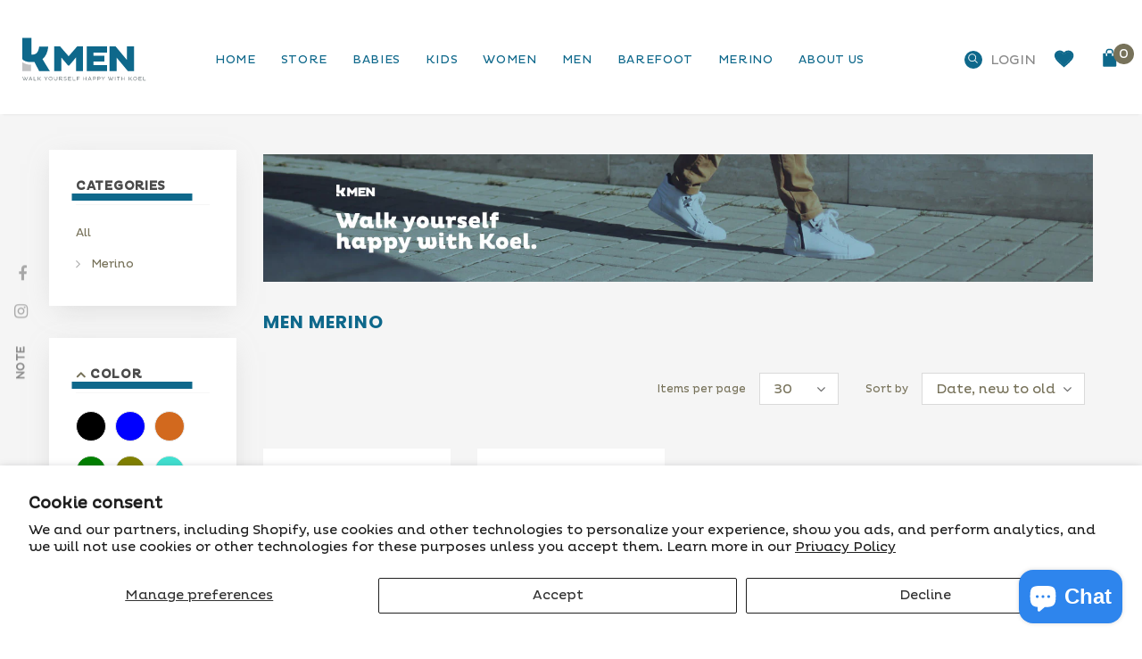

--- FILE ---
content_type: text/html; charset=utf-8
request_url: https://koel.shoes/en-hu/collections/merino-men
body_size: 45594
content:
  <!doctype html>
<!--[if lt IE 7]><html class="no-js lt-ie9 lt-ie8 lt-ie7" lang="en"> <![endif]-->
<!--[if IE 7]><html class="no-js lt-ie9 lt-ie8" lang="en"> <![endif]-->
<!--[if IE 8]><html class="no-js lt-ie9" lang="en"> <![endif]-->
<!--[if IE 9 ]><html class="ie9 no-js"> <![endif]-->
<!--[if (gt IE 9)|!(IE)]><!--> <html class="no-js"> <!--<![endif]-->
<head>

  <!-- Basic page needs ================================================== -->
  <meta charset="utf-8">
  <meta http-equiv="X-UA-Compatible" content="IE=edge,chrome=1">
	
  <!-- Title and description ================================================== -->
  <title>
  Men Merino &ndash; Koel Shoes
  </title>

  
  <meta name="description" content="">
  

  <!-- Product meta ================================================== -->
  


  <meta property="og:type" content="website">
  <meta property="og:title" content="Men Merino">
  


  <meta property="og:description" content="">


  <meta property="og:url" content="https://koel.shoes/en-hu/collections/merino-men">
  <meta property="og:site_name" content="Koel Shoes">
  <!-- /snippets/twitter-card.liquid -->









  <!-- Helpers ================================================== -->
  <link rel="canonical" href="https://koel.shoes/en-hu/collections/merino-men">
  <link canonical-shop-url="https://koel.shoes/">
  <meta name="viewport" content="width=device-width,initial-scale=1">
  <link rel="preload" href="//koel.shoes/cdn/shop/t/9/assets/vendor.min.css?v=165367215043409683411624444652" as="style">
  <!-- <link rel="preload" href="//koel.shoes/cdn/shop/t/9/assets/theme-styles.css?v=75962621804822750331655306115" as="style">
  <link rel="preload" href="//koel.shoes/cdn/shop/t/9/assets/theme-styles-responsive.css?v=4803667771200331831624444696" as="style"> -->
  <link rel="preload" href="//koel.shoes/cdn/shop/t/9/assets/theme.min.css?v=160855240450243973731624444698" as="style">
  <link rel="preload" href="//koel.shoes/cdn/shop/t/9/assets/theme-settings.css?v=77704538673702097791645119092" as="style">
  <link rel="preload" href="//koel.shoes/cdn/shop/t/9/assets/header-05.css?v=24831908534956197621624444638" as="style">
  <link rel="preload" href="//koel.shoes/cdn/shop/t/9/assets/header-06.css?v=134284591297665525531624444638" as="style">
  <link rel="preload" href="//koel.shoes/cdn/shop/t/9/assets/header-07.css?v=179497373394023130801624444639" as="style">
  <link rel="preload" href="//koel.shoes/cdn/shop/t/9/assets/header-08.css?v=148542773487850660471624444639" as="style">
  <link rel="preload" href="//koel.shoes/cdn/shop/t/9/assets/footer-06.css?v=44150507389243462391624444630" as="style">
  <link rel="preload" href="//koel.shoes/cdn/shop/t/9/assets/footer-07.css?v=98128527296320222641624444630" as="style">
  <link rel="preload" href="//koel.shoes/cdn/shop/t/9/assets/footer-08.css?v=17161311055609253561624444631" as="style">
  <link rel="preload" href="//koel.shoes/cdn/shop/t/9/assets/footer-09.css?v=31723816694365087181624444631" as="style">
  <link rel="preload" href="//koel.shoes/cdn/shop/t/9/assets/product-skin.css?v=37861069842939842331624444649" as="style">
  <link rel="preload" href="//koel.shoes/cdn/shop/t/9/assets/layout_style_1170.css?v=102698772525458869781624444646" as="style">
  <link rel="preload" href="//koel.shoes/cdn/shop/t/9/assets/layout_style_fullwidth.css?v=125795139638133435471624444646" as="style">
  <link rel="preload" href="//koel.shoes/cdn/shop/t/9/assets/layout_style_flower.css?v=61093865390679614511624444646" as="style">
  <link rel="preload" href="//koel.shoes/cdn/shop/t/9/assets/layout_style_suppermarket.css?v=111419175127086310601624444647" as="style">

  <!-- Favicon -->
  
  <link rel="shortcut icon" href="//koel.shoes/cdn/shop/files/koel-logo-favicon_32x32.png?v=1624276283" type="image/png">
  
  
  <!-- Styles -->
  <style>
    @import url('https://fonts.googleapis.com/css?family=Poppins:300,300i,400,400i,500,500i,600,600i,700,700i,800,800i&display=swap');
			    

          
			        
          
    
    :root {
      --font_size: 12px;
      --font_size_minus1: 11px;
      --font_size_minus2: 10px;
      --font_size_minus3: 9px;
      --font_size_minus4: 8px;
      --font_size_plus1: 13px;
      --font_size_plus2: 14px;
      --font_size_plus3: 15px;
      --font_size_plus4: 16px;
      --font_size_plus5: 17px;
      --font_size_plus6: 18px;
      --font_size_plus7: 19px;
      --font_size_plus8: 20px;
      --font_size_plus9: 21px;
      --font_size_plus10: 22px;
      --font_size_plus11: 23px;
      --font_size_plus12: 24px;
      --font_size_plus13: 25px;
      --font_size_plus14: 26px;
      --font_size_plus16: 28px;
      --font_size_plus18: 30px;
      --font_size_plus21: 33px;
      --font_size_plus22: 34px;
      --font_size_plus23: 35px;
      --font_size_plus24: 36px;
      --font_size_plus33: 45px;

	  --fonts_name: Poppins;
	  --fonts_name_2: Poppins;

      /* Color */
      --body_bg: #ffffff;
      --body_color: #77725a;
      --link_color: #77725a;
      --link_color_hover: #8a8a8a;

      /* Breadcrumb */
      --breadcrumb_color : #8a8a8a;
      --breadcrumb_text_transform : capitalize;

      /* Header and Title */
      --page_title_font_size: 20px;
      --page_title_font_size_minus4: 16px;
      --page_title_font_size_plus5: 25px;
      --page_title_color: #77725a;
      --page_title_text_align : left;

      /* Product  */
      --product_text_transform : none;
      --product_name_text_align : center;
      --color_title_pr: #77725a;
      --color_title_pr_hover: #77725a;
      --color_vendor : #77725a;
      --sale_text : #ffffff;
      --bg_sale : #e95144;
      --custom_label_text : #ffffff;
      --custom_label_bg : #323232;
      --bundle_label_text : #ffffff;
      --bundle_label_bg : #232323;
      --new_label_text : #323232;
      --new_label_bg : #ffffff;
      --new_label_border : #f6f6f6;
      --sold_out_text : #ffffff;
      --bg_sold_out : #c1c1c1;
      --color_price: #777777;
      --color_price_sale: #e95144;
      --color_compare_price: #969696;
      --color_compare_product: #3c3c3c;
      
        --color_quick_view: rgba(255, 255, 255, 0.7);
        --bg_quick_view: rgba(0, 0, 0, 0.8);
      
      --color_wishlist: #232323;
      --bg_wishlist: #ffffff;
      --bg_wishlist_active: #ffe5e5;


      /* Button 1 */
      --background_1: #77725a;
      --color_1 : #ffffff;
      --border_1 : rgba(0,0,0,0);

      /* Button 2 */
      --background_2: #a0bd3a;
      --color_2 : #ffffff;
      --border_2 : rgba(0,0,0,0);

      /* Button 3 */
      --background_3: #a0bd3a;
      --color_3 : #ffffff;
      --border_3 : rgba(0,0,0,0);

      /* Button Add To Cart */
      --color_add_to_cart : #fff;
      --border_add_to_cart : #000;
      --background_add_to_cart : #000;

      --color_add_to_cart_hover : #000;
      --border_add_to_cart_hover : #000;
      --background_add_to_cart_hover : #fff;
      

      /* Border Color */
      --border_widget_title : #e0e0e0;
      --border_color_1 : #ebebeb;
      --border_color_2: #e7e7e7;
      --border_page_title: #eaeaea;
      --border_input: #cbcbcb;
      --border_checkbox: #d0d0d0;
      --border_dropdown: #dadada;
      --border_bt_sidebar : #f6f6f6;
      --color_ipt: #3c3c3c;
      --color_icon_drop: #6b6b6b;

      
      --color_slick_arrow: #323232;
      --color_border_slick_arrow: #323232;
      --color_bg_slick_arrow: #ffffff;
      

      /*color Mobile*/

      --color_menu_mb: #77725a;
      --color_menu_level3: #77725a;

      /* Mixin ================= */
      
          --padding_btn: 8px 15px 6px;
          --padding_btn_bundle: 10px 15px 8px 15px;
          --padding_btn_qv_add_to_cart: 12px 15px 10px;
          --font_size_btn: 13px;
          --letter_spacing_btn: .05em;
      

      
      
          --color-price-box: var(--color_compare_price);
      

      --color_review: #232323;
      --color_review_empty: #232323;

      --border-product-image: #e6e6e6;

      
      --border-radius-17: 17px;
      --border-radius-50: 50%;
      
    }
</style>
  <link href="//koel.shoes/cdn/shop/t/9/assets/vendor.min.css?v=165367215043409683411624444652" rel="stylesheet" type="text/css" media="all" />
<link href="//koel.shoes/cdn/shop/t/9/assets/theme-styles.css?v=75962621804822750331655306115" rel="stylesheet" type="text/css" media="all" />
<link href="//koel.shoes/cdn/shop/t/9/assets/theme-styles-responsive.css?v=4803667771200331831624444696" rel="stylesheet" type="text/css" media="all" />
<!-- <link href="//koel.shoes/cdn/shop/t/9/assets/theme.min.css?v=160855240450243973731624444698" rel="stylesheet" type="text/css" media="all" /> -->
<link href="//koel.shoes/cdn/shop/t/9/assets/theme-settings.css?v=77704538673702097791645119092" rel="stylesheet" type="text/css" media="all" />



















	<link href="//koel.shoes/cdn/shop/t/9/assets/footer-09.css?v=31723816694365087181624444631" rel="stylesheet" type="text/css" media="all" />

















  
   <!-- Scripts -->
  <script src="//koel.shoes/cdn/shop/t/9/assets/jquery.min.js?v=56888366816115934351624444644" type="text/javascript"></script>
<script src="//koel.shoes/cdn/shop/t/9/assets/jquery-cookie.min.js?v=72365755745404048181624444643" type="text/javascript"></script>
<script src="//koel.shoes/cdn/shop/t/9/assets/lazysizes.min.js?v=84414966064882348651624444648" type="text/javascript"></script>

<script>
  	window.lazySizesConfig = window.lazySizesConfig || {};
    lazySizesConfig.loadMode = 1;
    window.lazySizesConfig.init = false;
    lazySizes.init();
  
    window.ajax_cart = "upsell";
    window.money_format = "{{amount_no_decimals_with_comma_separator}} Ft";//"{{amount_no_decimals_with_comma_separator}} HUF";
    window.shop_currency = "EUR";
    window.show_multiple_currencies = false;
    window.use_color_swatch = true;
    window.color_swatch_style = "variant";
    window.enable_sidebar_multiple_choice = true;
    window.file_url = "//koel.shoes/cdn/shop/files/?v=14919";
    window.asset_url = "";
    window.router = "/en-hu";
    window.swatch_recently = "color";
    window.label_sale = "discount_sale";
    window.layout_style = "layout_style_1";
    window.product_style = "default";
    window.category_style = "default";
    window.layout_body = "default";
    
    window.inventory_text = {
        in_stock: "In stock",
        many_in_stock: "Many in stock",
        out_of_stock: "Out of stock",
        add_to_cart: "Add to cart",
        add_all_to_cart: "Add all to Cart",
        sold_out: "Not Available",
        select_options : "Select options",
        unavailable: "Sold Out",
        view_all_collection: "View All",
        no_more_product: "No more product",
        show_options: "Show Variants",
        hide_options: "Hide Variants",
        adding : "Adding",
        thank_you : "Thank You",
        add_more : "Add More",
        cart_feedback : "Added",
        add_wishlist : "Add to Wish List",
        remove_wishlist : "Remove Wish List",
        add_wishlist_1 : "Add to wishlist",
        remove_wishlist_1 : "Remove wishlist",
        previous: "Prev",
        next: "Next",
      	pre_order : "Pre Order",
        hotStock: "Hurry up! only [inventory] left",
        view_more: "View All",
        view_less : "View Less",
        show_more: "Show More",
        show_less : "Show Less",
        days : "Days",
        hours : "Hours",
        mins : "Mins",
        secs : "Secs",

        customlabel: "Custom Label",
        newlabel: "New",
        salelabel: "Sale",
        soldoutlabel: "Not Available",
        bundlelabel: "Bundle",

        message_compare : "You must select at least two products to compare!",
        message_iscart : "is added to your shopping cart.",

        add_compare : "Add to compare",
        remove_compare : "Remove compare",
        remove: "Remove",
        warning_quantity: "Maximum quantity",
    };
    window.multi_lang = false;
    window.infinity_scroll_feature = true;
    window.newsletter_popup = true;
    window.hidden_newsletter = false;
    window.option_ptoduct1 = "size";
    window.option_ptoduct2 = "color";
    window.option_ptoduct3 = "option 3"

    /* Free Shipping Message */
    window.free_shipping_color1 = "#F44336";  
    window.free_shipping_color2 = "#FF9800";
    window.free_shipping_color3 = "#69c69c";
    window.free_shipping_price = 800;
    window.free_shipping_text = {
        free_shipping_message_1: "You qualify for free shipping!",
        free_shipping_message_2:"Only",
        free_shipping_message_3: "away from",
        free_shipping_message_4: "free shipping",
        free_shipping_1: "Free",
        free_shipping_2: "TBD",
    }

</script>

  <!-- Header hook for plugins ================================ -->
  <script>window.performance && window.performance.mark && window.performance.mark('shopify.content_for_header.start');</script><meta name="facebook-domain-verification" content="fwesqlcekygjfuoy3tbte89um6aeyh">
<meta name="google-site-verification" content="4zxRlLZKUtOlH1_VrI6zUS9QfEqFCV9mWMhkXcF9XHc">
<meta id="shopify-digital-wallet" name="shopify-digital-wallet" content="/57710674091/digital_wallets/dialog">
<meta name="shopify-checkout-api-token" content="f333b60c2609797a5f2bada3b53937e0">
<meta id="in-context-paypal-metadata" data-shop-id="57710674091" data-venmo-supported="false" data-environment="production" data-locale="en_US" data-paypal-v4="true" data-currency="HUF">
<link rel="alternate" type="application/atom+xml" title="Feed" href="/en-hu/collections/merino-men.atom" />
<link rel="alternate" hreflang="x-default" href="https://koel.shoes/collections/merino-men">
<link rel="alternate" hreflang="en" href="https://koel.shoes/collections/merino-men">
<link rel="alternate" hreflang="en-FR" href="https://koel.shoes/en-fr/collections/merino-men">
<link rel="alternate" hreflang="en-NL" href="https://koel.shoes/en-nl/collections/merino-men">
<link rel="alternate" hreflang="en-AT" href="https://koel.shoes/en-at/collections/merino-men">
<link rel="alternate" hreflang="en-US" href="https://koel.shoes/en-us/collections/merino-men">
<link rel="alternate" hreflang="en-CH" href="https://koel.shoes/en-ch/collections/merino-men">
<link rel="alternate" hreflang="en-BE" href="https://koel.shoes/en-be/collections/merino-men">
<link rel="alternate" hreflang="en-DK" href="https://koel.shoes/en-dk/collections/merino-men">
<link rel="alternate" hreflang="en-IT" href="https://koel.shoes/en-it/collections/merino-men">
<link rel="alternate" hreflang="en-ES" href="https://koel.shoes/en-es/collections/merino-men">
<link rel="alternate" hreflang="en-SI" href="https://koel.shoes/en-si/collections/merino-men">
<link rel="alternate" hreflang="en-PT" href="https://koel.shoes/en-pt/collections/merino-men">
<link rel="alternate" hreflang="en-GB" href="https://koel.shoes/en-gb/collections/merino-men">
<link rel="alternate" hreflang="en-FI" href="https://koel.shoes/en-fi/collections/merino-men">
<link rel="alternate" hreflang="en-SE" href="https://koel.shoes/en-se/collections/merino-men">
<link rel="alternate" hreflang="en-IE" href="https://koel.shoes/en-ie/collections/merino-men">
<link rel="alternate" hreflang="en-PL" href="https://koel.shoes/en-pl/collections/merino-men">
<link rel="alternate" hreflang="en-LU" href="https://koel.shoes/en-lu/collections/merino-men">
<link rel="alternate" hreflang="en-NO" href="https://koel.shoes/en-no/collections/merino-men">
<link rel="alternate" hreflang="en-SK" href="https://koel.shoes/en-sk/collections/merino-men">
<link rel="alternate" hreflang="en-CZ" href="https://koel.shoes/en-cz/collections/merino-men">
<link rel="alternate" hreflang="en-BG" href="https://koel.shoes/en-bg/collections/merino-men">
<link rel="alternate" hreflang="en-HR" href="https://koel.shoes/en-hr/collections/merino-men">
<link rel="alternate" hreflang="en-CA" href="https://koel.shoes/en-ca/collections/merino-men">
<link rel="alternate" hreflang="en-AU" href="https://koel.shoes/en-au/collections/merino-men">
<link rel="alternate" hreflang="en-HU" href="https://koel.shoes/en-hu/collections/merino-men">
<link rel="alternate" hreflang="en-GR" href="https://koel.shoes/en-gr/collections/merino-men">
<link rel="alternate" hreflang="en-RO" href="https://koel.shoes/en-ro/collections/merino-men">
<link rel="alternate" hreflang="en-IS" href="https://koel.shoes/en-is/collections/merino-men">
<link rel="alternate" hreflang="en-EE" href="https://koel.shoes/en-ee/collections/merino-men">
<link rel="alternate" type="application/json+oembed" href="https://koel.shoes/en-hu/collections/merino-men.oembed">
<script async="async" src="/checkouts/internal/preloads.js?locale=en-HU"></script>
<link rel="preconnect" href="https://shop.app" crossorigin="anonymous">
<script async="async" src="https://shop.app/checkouts/internal/preloads.js?locale=en-HU&shop_id=57710674091" crossorigin="anonymous"></script>
<script id="apple-pay-shop-capabilities" type="application/json">{"shopId":57710674091,"countryCode":"PT","currencyCode":"HUF","merchantCapabilities":["supports3DS"],"merchantId":"gid:\/\/shopify\/Shop\/57710674091","merchantName":"Koel Shoes","requiredBillingContactFields":["postalAddress","email","phone"],"requiredShippingContactFields":["postalAddress","email","phone"],"shippingType":"shipping","supportedNetworks":["visa","maestro","masterCard","amex"],"total":{"type":"pending","label":"Koel Shoes","amount":"1.00"},"shopifyPaymentsEnabled":true,"supportsSubscriptions":true}</script>
<script id="shopify-features" type="application/json">{"accessToken":"f333b60c2609797a5f2bada3b53937e0","betas":["rich-media-storefront-analytics"],"domain":"koel.shoes","predictiveSearch":true,"shopId":57710674091,"locale":"en"}</script>
<script>var Shopify = Shopify || {};
Shopify.shop = "ksi-lda.myshopify.com";
Shopify.locale = "en";
Shopify.currency = {"active":"HUF","rate":"389.48904"};
Shopify.country = "HU";
Shopify.theme = {"name":"Koel","id":124343582891,"schema_name":"Ella","schema_version":"4.5.0","theme_store_id":null,"role":"main"};
Shopify.theme.handle = "null";
Shopify.theme.style = {"id":null,"handle":null};
Shopify.cdnHost = "koel.shoes/cdn";
Shopify.routes = Shopify.routes || {};
Shopify.routes.root = "/en-hu/";</script>
<script type="module">!function(o){(o.Shopify=o.Shopify||{}).modules=!0}(window);</script>
<script>!function(o){function n(){var o=[];function n(){o.push(Array.prototype.slice.apply(arguments))}return n.q=o,n}var t=o.Shopify=o.Shopify||{};t.loadFeatures=n(),t.autoloadFeatures=n()}(window);</script>
<script>
  window.ShopifyPay = window.ShopifyPay || {};
  window.ShopifyPay.apiHost = "shop.app\/pay";
  window.ShopifyPay.redirectState = null;
</script>
<script id="shop-js-analytics" type="application/json">{"pageType":"collection"}</script>
<script defer="defer" async type="module" src="//koel.shoes/cdn/shopifycloud/shop-js/modules/v2/client.init-shop-cart-sync_BN7fPSNr.en.esm.js"></script>
<script defer="defer" async type="module" src="//koel.shoes/cdn/shopifycloud/shop-js/modules/v2/chunk.common_Cbph3Kss.esm.js"></script>
<script defer="defer" async type="module" src="//koel.shoes/cdn/shopifycloud/shop-js/modules/v2/chunk.modal_DKumMAJ1.esm.js"></script>
<script type="module">
  await import("//koel.shoes/cdn/shopifycloud/shop-js/modules/v2/client.init-shop-cart-sync_BN7fPSNr.en.esm.js");
await import("//koel.shoes/cdn/shopifycloud/shop-js/modules/v2/chunk.common_Cbph3Kss.esm.js");
await import("//koel.shoes/cdn/shopifycloud/shop-js/modules/v2/chunk.modal_DKumMAJ1.esm.js");

  window.Shopify.SignInWithShop?.initShopCartSync?.({"fedCMEnabled":true,"windoidEnabled":true});

</script>
<script>
  window.Shopify = window.Shopify || {};
  if (!window.Shopify.featureAssets) window.Shopify.featureAssets = {};
  window.Shopify.featureAssets['shop-js'] = {"shop-cart-sync":["modules/v2/client.shop-cart-sync_CJVUk8Jm.en.esm.js","modules/v2/chunk.common_Cbph3Kss.esm.js","modules/v2/chunk.modal_DKumMAJ1.esm.js"],"init-fed-cm":["modules/v2/client.init-fed-cm_7Fvt41F4.en.esm.js","modules/v2/chunk.common_Cbph3Kss.esm.js","modules/v2/chunk.modal_DKumMAJ1.esm.js"],"init-shop-email-lookup-coordinator":["modules/v2/client.init-shop-email-lookup-coordinator_Cc088_bR.en.esm.js","modules/v2/chunk.common_Cbph3Kss.esm.js","modules/v2/chunk.modal_DKumMAJ1.esm.js"],"init-windoid":["modules/v2/client.init-windoid_hPopwJRj.en.esm.js","modules/v2/chunk.common_Cbph3Kss.esm.js","modules/v2/chunk.modal_DKumMAJ1.esm.js"],"shop-button":["modules/v2/client.shop-button_B0jaPSNF.en.esm.js","modules/v2/chunk.common_Cbph3Kss.esm.js","modules/v2/chunk.modal_DKumMAJ1.esm.js"],"shop-cash-offers":["modules/v2/client.shop-cash-offers_DPIskqss.en.esm.js","modules/v2/chunk.common_Cbph3Kss.esm.js","modules/v2/chunk.modal_DKumMAJ1.esm.js"],"shop-toast-manager":["modules/v2/client.shop-toast-manager_CK7RT69O.en.esm.js","modules/v2/chunk.common_Cbph3Kss.esm.js","modules/v2/chunk.modal_DKumMAJ1.esm.js"],"init-shop-cart-sync":["modules/v2/client.init-shop-cart-sync_BN7fPSNr.en.esm.js","modules/v2/chunk.common_Cbph3Kss.esm.js","modules/v2/chunk.modal_DKumMAJ1.esm.js"],"init-customer-accounts-sign-up":["modules/v2/client.init-customer-accounts-sign-up_CfPf4CXf.en.esm.js","modules/v2/client.shop-login-button_DeIztwXF.en.esm.js","modules/v2/chunk.common_Cbph3Kss.esm.js","modules/v2/chunk.modal_DKumMAJ1.esm.js"],"pay-button":["modules/v2/client.pay-button_CgIwFSYN.en.esm.js","modules/v2/chunk.common_Cbph3Kss.esm.js","modules/v2/chunk.modal_DKumMAJ1.esm.js"],"init-customer-accounts":["modules/v2/client.init-customer-accounts_DQ3x16JI.en.esm.js","modules/v2/client.shop-login-button_DeIztwXF.en.esm.js","modules/v2/chunk.common_Cbph3Kss.esm.js","modules/v2/chunk.modal_DKumMAJ1.esm.js"],"avatar":["modules/v2/client.avatar_BTnouDA3.en.esm.js"],"init-shop-for-new-customer-accounts":["modules/v2/client.init-shop-for-new-customer-accounts_CsZy_esa.en.esm.js","modules/v2/client.shop-login-button_DeIztwXF.en.esm.js","modules/v2/chunk.common_Cbph3Kss.esm.js","modules/v2/chunk.modal_DKumMAJ1.esm.js"],"shop-follow-button":["modules/v2/client.shop-follow-button_BRMJjgGd.en.esm.js","modules/v2/chunk.common_Cbph3Kss.esm.js","modules/v2/chunk.modal_DKumMAJ1.esm.js"],"checkout-modal":["modules/v2/client.checkout-modal_B9Drz_yf.en.esm.js","modules/v2/chunk.common_Cbph3Kss.esm.js","modules/v2/chunk.modal_DKumMAJ1.esm.js"],"shop-login-button":["modules/v2/client.shop-login-button_DeIztwXF.en.esm.js","modules/v2/chunk.common_Cbph3Kss.esm.js","modules/v2/chunk.modal_DKumMAJ1.esm.js"],"lead-capture":["modules/v2/client.lead-capture_DXYzFM3R.en.esm.js","modules/v2/chunk.common_Cbph3Kss.esm.js","modules/v2/chunk.modal_DKumMAJ1.esm.js"],"shop-login":["modules/v2/client.shop-login_CA5pJqmO.en.esm.js","modules/v2/chunk.common_Cbph3Kss.esm.js","modules/v2/chunk.modal_DKumMAJ1.esm.js"],"payment-terms":["modules/v2/client.payment-terms_BxzfvcZJ.en.esm.js","modules/v2/chunk.common_Cbph3Kss.esm.js","modules/v2/chunk.modal_DKumMAJ1.esm.js"]};
</script>
<script>(function() {
  var isLoaded = false;
  function asyncLoad() {
    if (isLoaded) return;
    isLoaded = true;
    var urls = ["https:\/\/chimpstatic.com\/mcjs-connected\/js\/users\/564ac6139e6151d9ef611e1b1\/a6047d77bc136fc9f119e29c7.js?shop=ksi-lda.myshopify.com","https:\/\/static.returngo.ai\/master.returngo.ai\/returngo.min.js?shop=ksi-lda.myshopify.com","https:\/\/cdn.shopify.com\/s\/files\/1\/0184\/4255\/1360\/files\/quicklink.v3.min.js?v=1654836645\u0026shop=ksi-lda.myshopify.com"];
    for (var i = 0; i < urls.length; i++) {
      var s = document.createElement('script');
      s.type = 'text/javascript';
      s.async = true;
      s.src = urls[i];
      var x = document.getElementsByTagName('script')[0];
      x.parentNode.insertBefore(s, x);
    }
  };
  if(window.attachEvent) {
    window.attachEvent('onload', asyncLoad);
  } else {
    window.addEventListener('load', asyncLoad, false);
  }
})();</script>
<script id="__st">var __st={"a":57710674091,"offset":0,"reqid":"ed7d9848-fc7a-443b-8e97-8f878d2bf452-1770013829","pageurl":"koel.shoes\/en-hu\/collections\/merino-men","u":"de04b087c14e","p":"collection","rtyp":"collection","rid":271597469867};</script>
<script>window.ShopifyPaypalV4VisibilityTracking = true;</script>
<script id="captcha-bootstrap">!function(){'use strict';const t='contact',e='account',n='new_comment',o=[[t,t],['blogs',n],['comments',n],[t,'customer']],c=[[e,'customer_login'],[e,'guest_login'],[e,'recover_customer_password'],[e,'create_customer']],r=t=>t.map((([t,e])=>`form[action*='/${t}']:not([data-nocaptcha='true']) input[name='form_type'][value='${e}']`)).join(','),a=t=>()=>t?[...document.querySelectorAll(t)].map((t=>t.form)):[];function s(){const t=[...o],e=r(t);return a(e)}const i='password',u='form_key',d=['recaptcha-v3-token','g-recaptcha-response','h-captcha-response',i],f=()=>{try{return window.sessionStorage}catch{return}},m='__shopify_v',_=t=>t.elements[u];function p(t,e,n=!1){try{const o=window.sessionStorage,c=JSON.parse(o.getItem(e)),{data:r}=function(t){const{data:e,action:n}=t;return t[m]||n?{data:e,action:n}:{data:t,action:n}}(c);for(const[e,n]of Object.entries(r))t.elements[e]&&(t.elements[e].value=n);n&&o.removeItem(e)}catch(o){console.error('form repopulation failed',{error:o})}}const l='form_type',E='cptcha';function T(t){t.dataset[E]=!0}const w=window,h=w.document,L='Shopify',v='ce_forms',y='captcha';let A=!1;((t,e)=>{const n=(g='f06e6c50-85a8-45c8-87d0-21a2b65856fe',I='https://cdn.shopify.com/shopifycloud/storefront-forms-hcaptcha/ce_storefront_forms_captcha_hcaptcha.v1.5.2.iife.js',D={infoText:'Protected by hCaptcha',privacyText:'Privacy',termsText:'Terms'},(t,e,n)=>{const o=w[L][v],c=o.bindForm;if(c)return c(t,g,e,D).then(n);var r;o.q.push([[t,g,e,D],n]),r=I,A||(h.body.append(Object.assign(h.createElement('script'),{id:'captcha-provider',async:!0,src:r})),A=!0)});var g,I,D;w[L]=w[L]||{},w[L][v]=w[L][v]||{},w[L][v].q=[],w[L][y]=w[L][y]||{},w[L][y].protect=function(t,e){n(t,void 0,e),T(t)},Object.freeze(w[L][y]),function(t,e,n,w,h,L){const[v,y,A,g]=function(t,e,n){const i=e?o:[],u=t?c:[],d=[...i,...u],f=r(d),m=r(i),_=r(d.filter((([t,e])=>n.includes(e))));return[a(f),a(m),a(_),s()]}(w,h,L),I=t=>{const e=t.target;return e instanceof HTMLFormElement?e:e&&e.form},D=t=>v().includes(t);t.addEventListener('submit',(t=>{const e=I(t);if(!e)return;const n=D(e)&&!e.dataset.hcaptchaBound&&!e.dataset.recaptchaBound,o=_(e),c=g().includes(e)&&(!o||!o.value);(n||c)&&t.preventDefault(),c&&!n&&(function(t){try{if(!f())return;!function(t){const e=f();if(!e)return;const n=_(t);if(!n)return;const o=n.value;o&&e.removeItem(o)}(t);const e=Array.from(Array(32),(()=>Math.random().toString(36)[2])).join('');!function(t,e){_(t)||t.append(Object.assign(document.createElement('input'),{type:'hidden',name:u})),t.elements[u].value=e}(t,e),function(t,e){const n=f();if(!n)return;const o=[...t.querySelectorAll(`input[type='${i}']`)].map((({name:t})=>t)),c=[...d,...o],r={};for(const[a,s]of new FormData(t).entries())c.includes(a)||(r[a]=s);n.setItem(e,JSON.stringify({[m]:1,action:t.action,data:r}))}(t,e)}catch(e){console.error('failed to persist form',e)}}(e),e.submit())}));const S=(t,e)=>{t&&!t.dataset[E]&&(n(t,e.some((e=>e===t))),T(t))};for(const o of['focusin','change'])t.addEventListener(o,(t=>{const e=I(t);D(e)&&S(e,y())}));const B=e.get('form_key'),M=e.get(l),P=B&&M;t.addEventListener('DOMContentLoaded',(()=>{const t=y();if(P)for(const e of t)e.elements[l].value===M&&p(e,B);[...new Set([...A(),...v().filter((t=>'true'===t.dataset.shopifyCaptcha))])].forEach((e=>S(e,t)))}))}(h,new URLSearchParams(w.location.search),n,t,e,['guest_login'])})(!0,!0)}();</script>
<script integrity="sha256-4kQ18oKyAcykRKYeNunJcIwy7WH5gtpwJnB7kiuLZ1E=" data-source-attribution="shopify.loadfeatures" defer="defer" src="//koel.shoes/cdn/shopifycloud/storefront/assets/storefront/load_feature-a0a9edcb.js" crossorigin="anonymous"></script>
<script crossorigin="anonymous" defer="defer" src="//koel.shoes/cdn/shopifycloud/storefront/assets/shopify_pay/storefront-65b4c6d7.js?v=20250812"></script>
<script data-source-attribution="shopify.dynamic_checkout.dynamic.init">var Shopify=Shopify||{};Shopify.PaymentButton=Shopify.PaymentButton||{isStorefrontPortableWallets:!0,init:function(){window.Shopify.PaymentButton.init=function(){};var t=document.createElement("script");t.src="https://koel.shoes/cdn/shopifycloud/portable-wallets/latest/portable-wallets.en.js",t.type="module",document.head.appendChild(t)}};
</script>
<script data-source-attribution="shopify.dynamic_checkout.buyer_consent">
  function portableWalletsHideBuyerConsent(e){var t=document.getElementById("shopify-buyer-consent"),n=document.getElementById("shopify-subscription-policy-button");t&&n&&(t.classList.add("hidden"),t.setAttribute("aria-hidden","true"),n.removeEventListener("click",e))}function portableWalletsShowBuyerConsent(e){var t=document.getElementById("shopify-buyer-consent"),n=document.getElementById("shopify-subscription-policy-button");t&&n&&(t.classList.remove("hidden"),t.removeAttribute("aria-hidden"),n.addEventListener("click",e))}window.Shopify?.PaymentButton&&(window.Shopify.PaymentButton.hideBuyerConsent=portableWalletsHideBuyerConsent,window.Shopify.PaymentButton.showBuyerConsent=portableWalletsShowBuyerConsent);
</script>
<script data-source-attribution="shopify.dynamic_checkout.cart.bootstrap">document.addEventListener("DOMContentLoaded",(function(){function t(){return document.querySelector("shopify-accelerated-checkout-cart, shopify-accelerated-checkout")}if(t())Shopify.PaymentButton.init();else{new MutationObserver((function(e,n){t()&&(Shopify.PaymentButton.init(),n.disconnect())})).observe(document.body,{childList:!0,subtree:!0})}}));
</script>
<script id='scb4127' type='text/javascript' async='' src='https://koel.shoes/cdn/shopifycloud/privacy-banner/storefront-banner.js'></script><link id="shopify-accelerated-checkout-styles" rel="stylesheet" media="screen" href="https://koel.shoes/cdn/shopifycloud/portable-wallets/latest/accelerated-checkout-backwards-compat.css" crossorigin="anonymous">
<style id="shopify-accelerated-checkout-cart">
        #shopify-buyer-consent {
  margin-top: 1em;
  display: inline-block;
  width: 100%;
}

#shopify-buyer-consent.hidden {
  display: none;
}

#shopify-subscription-policy-button {
  background: none;
  border: none;
  padding: 0;
  text-decoration: underline;
  font-size: inherit;
  cursor: pointer;
}

#shopify-subscription-policy-button::before {
  box-shadow: none;
}

      </style>

<script>window.performance && window.performance.mark && window.performance.mark('shopify.content_for_header.end');</script>

  <!--[if lt IE 9]>
  <script src="//html5shiv.googlecode.com/svn/trunk/html5.js" type="text/javascript"></script>
  <![endif]-->

  
  
  

  <script>

    Shopify.productOptionsMap = {};
    Shopify.quickViewOptionsMap = {};

    Shopify.updateOptionsInSelector = function(selectorIndex, wrapperSlt) {
        Shopify.optionsMap = wrapperSlt === '.product' ? Shopify.productOptionsMap : Shopify.quickViewOptionsMap;

        switch (selectorIndex) {
            case 0:
                var key = 'root';
                var selector = $(wrapperSlt + ' .single-option-selector:eq(0)');
                break;
            case 1:
                var key = $(wrapperSlt + ' .single-option-selector:eq(0)').val();
                var selector = $(wrapperSlt + ' .single-option-selector:eq(1)');
                break;
            case 2:
                var key = $(wrapperSlt + ' .single-option-selector:eq(0)').val();
                key += ' / ' + $(wrapperSlt + ' .single-option-selector:eq(1)').val();
                var selector = $(wrapperSlt + ' .single-option-selector:eq(2)');
        }

        var initialValue = selector.val();
        selector.empty();

        var availableOptions = Shopify.optionsMap[key];

        if (availableOptions && availableOptions.length) {
            for (var i = 0; i < availableOptions.length; i++) {
                var option = availableOptions[i].replace('-sold-out','');
                var newOption = $('<option></option>').val(option).html(option);

                selector.append(newOption);
            }

            $(wrapperSlt + ' .swatch[data-option-index="' + selectorIndex + '"] .swatch-element').each(function() {
                // debugger;
                if ($.inArray($(this).attr('data-value'), availableOptions) !== -1) {
                    $(this).addClass('available').removeClass('soldout').find(':radio').prop('disabled',false).prop('checked',true);
                }
                else {
                    if ($.inArray($(this).attr('data-value') + '-sold-out', availableOptions) !== -1) {
                        $(this).addClass('available').addClass('soldout').find(':radio').prop('disabled',false).prop('checked',true);
                    } else {
                        $(this).removeClass('available').addClass('soldout').find(':radio').prop('disabled',true).prop('checked',false);
                    }
                    
                }
            });

            if ($.inArray(initialValue, availableOptions) !== -1) {
                selector.val(initialValue);
            }

            selector.trigger('change');
        };
    };

    Shopify.linkOptionSelectors = function(product, wrapperSlt, check) {
        // Building our mapping object.
        Shopify.optionsMap = wrapperSlt === '.product' ? Shopify.productOptionsMap : Shopify.quickViewOptionsMap;
        var arr_1= [],
            arr_2= [],
            arr_3= [];

        Shopify.optionsMap['root'] == [];
        for (var i = 0; i < product.variants.length; i++) {
            var variant = product.variants[i];
            if (variant) {
                var key1 = variant.option1;
                var key2 = variant.option1 + ' / ' + variant.option2;
                Shopify.optionsMap[key1] = [];
                Shopify.optionsMap[key2] = [];
            }
        }
        for (var i = 0; i < product.variants.length; i++) {
            var variant = product.variants[i];
            if (variant) {
                if (window.use_color_swatch) {
                    if (variant.available) {
                        // Gathering values for the 1st drop-down.
                        Shopify.optionsMap['root'] = Shopify.optionsMap['root'] || [];

                        // if ($.inArray(variant.option1 + '-sold-out', Shopify.optionsMap['root']) !== -1) {
                        //     Shopify.optionsMap['root'].pop();
                        // } 

                        arr_1.push(variant.option1);
                        arr_1 = $.unique(arr_1);

                        Shopify.optionsMap['root'].push(variant.option1);

                        Shopify.optionsMap['root'] = Shopify.uniq(Shopify.optionsMap['root']);

                        // Gathering values for the 2nd drop-down.
                        if (product.options.length > 1) {
                        var key = variant.option1;
                            Shopify.optionsMap[key] = Shopify.optionsMap[key] || [];
                            // if ($.inArray(variant.option2 + '-sold-out', Shopify.optionsMap[key]) !== -1) {
                            //     Shopify.optionsMap[key].pop();
                            // } 
                            Shopify.optionsMap[key].push(variant.option2);
                            if ($.inArray(variant.option2, arr_2) === -1) {
                                arr_2.push(variant.option2);
                                arr_2 = $.unique(arr_2);
                            }
                            Shopify.optionsMap[key] = Shopify.uniq(Shopify.optionsMap[key]);
                        }

                        // Gathering values for the 3rd drop-down.
                        if (product.options.length === 3) {
                            var key = variant.option1 + ' / ' + variant.option2;
                            Shopify.optionsMap[key] = Shopify.optionsMap[key] || [];
                            Shopify.optionsMap[key].push(variant.option3);

                            if ($.inArray(variant.option3, arr_3) === -1) {
                                arr_3.push(variant.option3);
                                arr_3 = $.unique(arr_3);
                            }
                            
                            Shopify.optionsMap[key] = Shopify.uniq(Shopify.optionsMap[key]);
                        }
                    } else {
                        // Gathering values for the 1st drop-down.
                        Shopify.optionsMap['root'] = Shopify.optionsMap['root'] || [];
                        if ($.inArray(variant.option1, arr_1) === -1) {
                            Shopify.optionsMap['root'].push(variant.option1 + '-sold-out');
                        }
                        
                        Shopify.optionsMap['root'] = Shopify.uniq(Shopify.optionsMap['root']);

                        // Gathering values for the 2nd drop-down.
                        if (product.options.length > 1) {
                            var key = variant.option1;
                            Shopify.optionsMap[key] = Shopify.optionsMap[key] || [];
                            // Shopify.optionsMap[key].push(variant.option2);

                            // if ($.inArray(variant.option2, arr_2) === -1) {
                                Shopify.optionsMap[key].push(variant.option2 + '-sold-out');
                            // }
                            
                            Shopify.optionsMap[key] = Shopify.uniq(Shopify.optionsMap[key]);
                        }

                        // Gathering values for the 3rd drop-down.
                        if (product.options.length === 3) {
                            var key = variant.option1 + ' / ' + variant.option2;
                            Shopify.optionsMap[key] = Shopify.optionsMap[key] || [];
//                             if ($.inArray(variant.option3, arr_3) === -1) {
                                Shopify.optionsMap[key].push(variant.option3 + '-sold-out');
//                             }
                            Shopify.optionsMap[key] = Shopify.uniq(Shopify.optionsMap[key]);
                        }

                    }
                } else {
                    // Gathering values for the 1st drop-down.
                    if (check) {
                        if (variant.available) {
                            Shopify.optionsMap['root'] = Shopify.optionsMap['root'] || [];
                            Shopify.optionsMap['root'].push(variant.option1);
                            Shopify.optionsMap['root'] = Shopify.uniq(Shopify.optionsMap['root']);

                            // Gathering values for the 2nd drop-down.
                            if (product.options.length > 1) {
                            var key = variant.option1;
                                Shopify.optionsMap[key] = Shopify.optionsMap[key] || [];
                                Shopify.optionsMap[key].push(variant.option2);
                                Shopify.optionsMap[key] = Shopify.uniq(Shopify.optionsMap[key]);
                            }

                            // Gathering values for the 3rd drop-down.
                            if (product.options.length === 3) {
                                var key = variant.option1 + ' / ' + variant.option2;
                                Shopify.optionsMap[key] = Shopify.optionsMap[key] || [];
                                Shopify.optionsMap[key].push(variant.option3);
                                Shopify.optionsMap[key] = Shopify.uniq(Shopify.optionsMap[key]);
                            }
                        }
                    } else {
                        Shopify.optionsMap['root'] = Shopify.optionsMap['root'] || [];

                        Shopify.optionsMap['root'].push(variant.option1);
                        Shopify.optionsMap['root'] = Shopify.uniq(Shopify.optionsMap['root']);

                        // Gathering values for the 2nd drop-down.
                        if (product.options.length > 1) {
                        var key = variant.option1;
                            Shopify.optionsMap[key] = Shopify.optionsMap[key] || [];
                            Shopify.optionsMap[key].push(variant.option2);
                            Shopify.optionsMap[key] = Shopify.uniq(Shopify.optionsMap[key]);
                        }

                        // Gathering values for the 3rd drop-down.
                        if (product.options.length === 3) {
                            var key = variant.option1 + ' / ' + variant.option2;
                            Shopify.optionsMap[key] = Shopify.optionsMap[key] || [];
                            Shopify.optionsMap[key].push(variant.option3);
                            Shopify.optionsMap[key] = Shopify.uniq(Shopify.optionsMap[key]);
                        }
                    }
                    
                }
            }
        };

        // Update options right away.
        Shopify.updateOptionsInSelector(0, wrapperSlt);

        if (product.options.length > 1) Shopify.updateOptionsInSelector(1, wrapperSlt);
        if (product.options.length === 3) Shopify.updateOptionsInSelector(2, wrapperSlt);

        // When there is an update in the first dropdown.
        $(wrapperSlt + " .single-option-selector:eq(0)").change(function() {
            Shopify.updateOptionsInSelector(1, wrapperSlt);
            if (product.options.length === 3) Shopify.updateOptionsInSelector(2, wrapperSlt);
            return true;
        });

        // When there is an update in the second dropdown.
        $(wrapperSlt + " .single-option-selector:eq(1)").change(function() {
            if (product.options.length === 3) Shopify.updateOptionsInSelector(2, wrapperSlt);
            return true;
        });
    };
</script>
  

<!-- "snippets/weglot_hreftags.liquid" was not rendered, the associated app was uninstalled -->
<!-- "snippets/weglot_switcher.liquid" was not rendered, the associated app was uninstalled -->
  
  <!-- Global site tag (gtag.js) - Google Analytics -->
<script async src="https://www.googletagmanager.com/gtag/js?id=G-P3NMQNEWBM"></script>
<script>
  window.dataLayer = window.dataLayer || [];
  function gtag(){dataLayer.push(arguments);}
  gtag('js', new Date());

  gtag('config', 'G-P3NMQNEWBM');
</script>
<script src="https://cdn.shopify.com/extensions/e8878072-2f6b-4e89-8082-94b04320908d/inbox-1254/assets/inbox-chat-loader.js" type="text/javascript" defer="defer"></script>
<meta property="og:image" content="https://cdn.shopify.com/s/files/1/0577/1067/4091/files/banner-kwomen-banner2_1024x1024_crop_center_b8528b76-6e98-4b39-994b-ec6dc8afe4e2.webp?v=1768663387" />
<meta property="og:image:secure_url" content="https://cdn.shopify.com/s/files/1/0577/1067/4091/files/banner-kwomen-banner2_1024x1024_crop_center_b8528b76-6e98-4b39-994b-ec6dc8afe4e2.webp?v=1768663387" />
<meta property="og:image:width" content="700" />
<meta property="og:image:height" content="609" />
<link href="https://monorail-edge.shopifysvc.com" rel="dns-prefetch">
<script>(function(){if ("sendBeacon" in navigator && "performance" in window) {try {var session_token_from_headers = performance.getEntriesByType('navigation')[0].serverTiming.find(x => x.name == '_s').description;} catch {var session_token_from_headers = undefined;}var session_cookie_matches = document.cookie.match(/_shopify_s=([^;]*)/);var session_token_from_cookie = session_cookie_matches && session_cookie_matches.length === 2 ? session_cookie_matches[1] : "";var session_token = session_token_from_headers || session_token_from_cookie || "";function handle_abandonment_event(e) {var entries = performance.getEntries().filter(function(entry) {return /monorail-edge.shopifysvc.com/.test(entry.name);});if (!window.abandonment_tracked && entries.length === 0) {window.abandonment_tracked = true;var currentMs = Date.now();var navigation_start = performance.timing.navigationStart;var payload = {shop_id: 57710674091,url: window.location.href,navigation_start,duration: currentMs - navigation_start,session_token,page_type: "collection"};window.navigator.sendBeacon("https://monorail-edge.shopifysvc.com/v1/produce", JSON.stringify({schema_id: "online_store_buyer_site_abandonment/1.1",payload: payload,metadata: {event_created_at_ms: currentMs,event_sent_at_ms: currentMs}}));}}window.addEventListener('pagehide', handle_abandonment_event);}}());</script>
<script id="web-pixels-manager-setup">(function e(e,d,r,n,o){if(void 0===o&&(o={}),!Boolean(null===(a=null===(i=window.Shopify)||void 0===i?void 0:i.analytics)||void 0===a?void 0:a.replayQueue)){var i,a;window.Shopify=window.Shopify||{};var t=window.Shopify;t.analytics=t.analytics||{};var s=t.analytics;s.replayQueue=[],s.publish=function(e,d,r){return s.replayQueue.push([e,d,r]),!0};try{self.performance.mark("wpm:start")}catch(e){}var l=function(){var e={modern:/Edge?\/(1{2}[4-9]|1[2-9]\d|[2-9]\d{2}|\d{4,})\.\d+(\.\d+|)|Firefox\/(1{2}[4-9]|1[2-9]\d|[2-9]\d{2}|\d{4,})\.\d+(\.\d+|)|Chrom(ium|e)\/(9{2}|\d{3,})\.\d+(\.\d+|)|(Maci|X1{2}).+ Version\/(15\.\d+|(1[6-9]|[2-9]\d|\d{3,})\.\d+)([,.]\d+|)( \(\w+\)|)( Mobile\/\w+|) Safari\/|Chrome.+OPR\/(9{2}|\d{3,})\.\d+\.\d+|(CPU[ +]OS|iPhone[ +]OS|CPU[ +]iPhone|CPU IPhone OS|CPU iPad OS)[ +]+(15[._]\d+|(1[6-9]|[2-9]\d|\d{3,})[._]\d+)([._]\d+|)|Android:?[ /-](13[3-9]|1[4-9]\d|[2-9]\d{2}|\d{4,})(\.\d+|)(\.\d+|)|Android.+Firefox\/(13[5-9]|1[4-9]\d|[2-9]\d{2}|\d{4,})\.\d+(\.\d+|)|Android.+Chrom(ium|e)\/(13[3-9]|1[4-9]\d|[2-9]\d{2}|\d{4,})\.\d+(\.\d+|)|SamsungBrowser\/([2-9]\d|\d{3,})\.\d+/,legacy:/Edge?\/(1[6-9]|[2-9]\d|\d{3,})\.\d+(\.\d+|)|Firefox\/(5[4-9]|[6-9]\d|\d{3,})\.\d+(\.\d+|)|Chrom(ium|e)\/(5[1-9]|[6-9]\d|\d{3,})\.\d+(\.\d+|)([\d.]+$|.*Safari\/(?![\d.]+ Edge\/[\d.]+$))|(Maci|X1{2}).+ Version\/(10\.\d+|(1[1-9]|[2-9]\d|\d{3,})\.\d+)([,.]\d+|)( \(\w+\)|)( Mobile\/\w+|) Safari\/|Chrome.+OPR\/(3[89]|[4-9]\d|\d{3,})\.\d+\.\d+|(CPU[ +]OS|iPhone[ +]OS|CPU[ +]iPhone|CPU IPhone OS|CPU iPad OS)[ +]+(10[._]\d+|(1[1-9]|[2-9]\d|\d{3,})[._]\d+)([._]\d+|)|Android:?[ /-](13[3-9]|1[4-9]\d|[2-9]\d{2}|\d{4,})(\.\d+|)(\.\d+|)|Mobile Safari.+OPR\/([89]\d|\d{3,})\.\d+\.\d+|Android.+Firefox\/(13[5-9]|1[4-9]\d|[2-9]\d{2}|\d{4,})\.\d+(\.\d+|)|Android.+Chrom(ium|e)\/(13[3-9]|1[4-9]\d|[2-9]\d{2}|\d{4,})\.\d+(\.\d+|)|Android.+(UC? ?Browser|UCWEB|U3)[ /]?(15\.([5-9]|\d{2,})|(1[6-9]|[2-9]\d|\d{3,})\.\d+)\.\d+|SamsungBrowser\/(5\.\d+|([6-9]|\d{2,})\.\d+)|Android.+MQ{2}Browser\/(14(\.(9|\d{2,})|)|(1[5-9]|[2-9]\d|\d{3,})(\.\d+|))(\.\d+|)|K[Aa][Ii]OS\/(3\.\d+|([4-9]|\d{2,})\.\d+)(\.\d+|)/},d=e.modern,r=e.legacy,n=navigator.userAgent;return n.match(d)?"modern":n.match(r)?"legacy":"unknown"}(),u="modern"===l?"modern":"legacy",c=(null!=n?n:{modern:"",legacy:""})[u],f=function(e){return[e.baseUrl,"/wpm","/b",e.hashVersion,"modern"===e.buildTarget?"m":"l",".js"].join("")}({baseUrl:d,hashVersion:r,buildTarget:u}),m=function(e){var d=e.version,r=e.bundleTarget,n=e.surface,o=e.pageUrl,i=e.monorailEndpoint;return{emit:function(e){var a=e.status,t=e.errorMsg,s=(new Date).getTime(),l=JSON.stringify({metadata:{event_sent_at_ms:s},events:[{schema_id:"web_pixels_manager_load/3.1",payload:{version:d,bundle_target:r,page_url:o,status:a,surface:n,error_msg:t},metadata:{event_created_at_ms:s}}]});if(!i)return console&&console.warn&&console.warn("[Web Pixels Manager] No Monorail endpoint provided, skipping logging."),!1;try{return self.navigator.sendBeacon.bind(self.navigator)(i,l)}catch(e){}var u=new XMLHttpRequest;try{return u.open("POST",i,!0),u.setRequestHeader("Content-Type","text/plain"),u.send(l),!0}catch(e){return console&&console.warn&&console.warn("[Web Pixels Manager] Got an unhandled error while logging to Monorail."),!1}}}}({version:r,bundleTarget:l,surface:e.surface,pageUrl:self.location.href,monorailEndpoint:e.monorailEndpoint});try{o.browserTarget=l,function(e){var d=e.src,r=e.async,n=void 0===r||r,o=e.onload,i=e.onerror,a=e.sri,t=e.scriptDataAttributes,s=void 0===t?{}:t,l=document.createElement("script"),u=document.querySelector("head"),c=document.querySelector("body");if(l.async=n,l.src=d,a&&(l.integrity=a,l.crossOrigin="anonymous"),s)for(var f in s)if(Object.prototype.hasOwnProperty.call(s,f))try{l.dataset[f]=s[f]}catch(e){}if(o&&l.addEventListener("load",o),i&&l.addEventListener("error",i),u)u.appendChild(l);else{if(!c)throw new Error("Did not find a head or body element to append the script");c.appendChild(l)}}({src:f,async:!0,onload:function(){if(!function(){var e,d;return Boolean(null===(d=null===(e=window.Shopify)||void 0===e?void 0:e.analytics)||void 0===d?void 0:d.initialized)}()){var d=window.webPixelsManager.init(e)||void 0;if(d){var r=window.Shopify.analytics;r.replayQueue.forEach((function(e){var r=e[0],n=e[1],o=e[2];d.publishCustomEvent(r,n,o)})),r.replayQueue=[],r.publish=d.publishCustomEvent,r.visitor=d.visitor,r.initialized=!0}}},onerror:function(){return m.emit({status:"failed",errorMsg:"".concat(f," has failed to load")})},sri:function(e){var d=/^sha384-[A-Za-z0-9+/=]+$/;return"string"==typeof e&&d.test(e)}(c)?c:"",scriptDataAttributes:o}),m.emit({status:"loading"})}catch(e){m.emit({status:"failed",errorMsg:(null==e?void 0:e.message)||"Unknown error"})}}})({shopId: 57710674091,storefrontBaseUrl: "https://koel.shoes",extensionsBaseUrl: "https://extensions.shopifycdn.com/cdn/shopifycloud/web-pixels-manager",monorailEndpoint: "https://monorail-edge.shopifysvc.com/unstable/produce_batch",surface: "storefront-renderer",enabledBetaFlags: ["2dca8a86"],webPixelsConfigList: [{"id":"997196104","configuration":"{\"config\":\"{\\\"pixel_id\\\":\\\"G-3TYQ81V4PF\\\",\\\"target_country\\\":\\\"PT\\\",\\\"gtag_events\\\":[{\\\"type\\\":\\\"begin_checkout\\\",\\\"action_label\\\":\\\"G-3TYQ81V4PF\\\"},{\\\"type\\\":\\\"search\\\",\\\"action_label\\\":\\\"G-3TYQ81V4PF\\\"},{\\\"type\\\":\\\"view_item\\\",\\\"action_label\\\":[\\\"G-3TYQ81V4PF\\\",\\\"MC-53B8PEXR6C\\\"]},{\\\"type\\\":\\\"purchase\\\",\\\"action_label\\\":[\\\"G-3TYQ81V4PF\\\",\\\"MC-53B8PEXR6C\\\"]},{\\\"type\\\":\\\"page_view\\\",\\\"action_label\\\":[\\\"G-3TYQ81V4PF\\\",\\\"MC-53B8PEXR6C\\\"]},{\\\"type\\\":\\\"add_payment_info\\\",\\\"action_label\\\":\\\"G-3TYQ81V4PF\\\"},{\\\"type\\\":\\\"add_to_cart\\\",\\\"action_label\\\":\\\"G-3TYQ81V4PF\\\"}],\\\"enable_monitoring_mode\\\":false}\"}","eventPayloadVersion":"v1","runtimeContext":"OPEN","scriptVersion":"b2a88bafab3e21179ed38636efcd8a93","type":"APP","apiClientId":1780363,"privacyPurposes":[],"dataSharingAdjustments":{"protectedCustomerApprovalScopes":["read_customer_address","read_customer_email","read_customer_name","read_customer_personal_data","read_customer_phone"]}},{"id":"326041928","configuration":"{\"pixel_id\":\"858012805358533\",\"pixel_type\":\"facebook_pixel\",\"metaapp_system_user_token\":\"-\"}","eventPayloadVersion":"v1","runtimeContext":"OPEN","scriptVersion":"ca16bc87fe92b6042fbaa3acc2fbdaa6","type":"APP","apiClientId":2329312,"privacyPurposes":["ANALYTICS","MARKETING","SALE_OF_DATA"],"dataSharingAdjustments":{"protectedCustomerApprovalScopes":["read_customer_address","read_customer_email","read_customer_name","read_customer_personal_data","read_customer_phone"]}},{"id":"33456456","configuration":"{\"myshopifyDomain\":\"ksi-lda.myshopify.com\"}","eventPayloadVersion":"v1","runtimeContext":"STRICT","scriptVersion":"23b97d18e2aa74363140dc29c9284e87","type":"APP","apiClientId":2775569,"privacyPurposes":["ANALYTICS","MARKETING","SALE_OF_DATA"],"dataSharingAdjustments":{"protectedCustomerApprovalScopes":["read_customer_address","read_customer_email","read_customer_name","read_customer_phone","read_customer_personal_data"]}},{"id":"shopify-app-pixel","configuration":"{}","eventPayloadVersion":"v1","runtimeContext":"STRICT","scriptVersion":"0450","apiClientId":"shopify-pixel","type":"APP","privacyPurposes":["ANALYTICS","MARKETING"]},{"id":"shopify-custom-pixel","eventPayloadVersion":"v1","runtimeContext":"LAX","scriptVersion":"0450","apiClientId":"shopify-pixel","type":"CUSTOM","privacyPurposes":["ANALYTICS","MARKETING"]}],isMerchantRequest: false,initData: {"shop":{"name":"Koel Shoes","paymentSettings":{"currencyCode":"EUR"},"myshopifyDomain":"ksi-lda.myshopify.com","countryCode":"PT","storefrontUrl":"https:\/\/koel.shoes\/en-hu"},"customer":null,"cart":null,"checkout":null,"productVariants":[],"purchasingCompany":null},},"https://koel.shoes/cdn","1d2a099fw23dfb22ep557258f5m7a2edbae",{"modern":"","legacy":""},{"shopId":"57710674091","storefrontBaseUrl":"https:\/\/koel.shoes","extensionBaseUrl":"https:\/\/extensions.shopifycdn.com\/cdn\/shopifycloud\/web-pixels-manager","surface":"storefront-renderer","enabledBetaFlags":"[\"2dca8a86\"]","isMerchantRequest":"false","hashVersion":"1d2a099fw23dfb22ep557258f5m7a2edbae","publish":"custom","events":"[[\"page_viewed\",{}],[\"collection_viewed\",{\"collection\":{\"id\":\"271597469867\",\"title\":\"Men Merino\",\"productVariants\":[{\"price\":{\"amount\":74000.0,\"currencyCode\":\"HUF\"},\"product\":{\"title\":\"Barefoot RICKI Merino\",\"vendor\":\"Koel Shoes\",\"id\":\"9753262096712\",\"untranslatedTitle\":\"Barefoot RICKI Merino\",\"url\":\"\/en-hu\/products\/35x005-505\",\"type\":\"Men\"},\"id\":\"51839063490888\",\"image\":{\"src\":\"\/\/koel.shoes\/cdn\/shop\/files\/35X005.505-300_1.jpg?v=1762344477\"},\"sku\":\"35X005.505-300-40\",\"title\":\"Green \/ 40\",\"untranslatedTitle\":\"Green \/ 40\"},{\"price\":{\"amount\":66200.0,\"currencyCode\":\"HUF\"},\"product\":{\"title\":\"Barefoot ROBO Merino\",\"vendor\":\"Koel Shoes\",\"id\":\"9733007409480\",\"untranslatedTitle\":\"Barefoot ROBO Merino\",\"url\":\"\/en-hu\/products\/35x006-235\",\"type\":\"Men\"},\"id\":\"51725714915656\",\"image\":{\"src\":\"\/\/koel.shoes\/cdn\/shop\/files\/35X006.235-000_1.jpg?v=1760700106\"},\"sku\":\"35X006.235-000-40\",\"title\":\"Black \/ 40\",\"untranslatedTitle\":\"Black \/ 40\"}]}}]]"});</script><script>
  window.ShopifyAnalytics = window.ShopifyAnalytics || {};
  window.ShopifyAnalytics.meta = window.ShopifyAnalytics.meta || {};
  window.ShopifyAnalytics.meta.currency = 'HUF';
  var meta = {"products":[{"id":9753262096712,"gid":"gid:\/\/shopify\/Product\/9753262096712","vendor":"Koel Shoes","type":"Men","handle":"35x005-505","variants":[{"id":51839063490888,"price":7400000,"name":"Barefoot RICKI Merino - Green \/ 40","public_title":"Green \/ 40","sku":"35X005.505-300-40"},{"id":51839063523656,"price":7400000,"name":"Barefoot RICKI Merino - Green \/ 41","public_title":"Green \/ 41","sku":"35X005.505-300-41"},{"id":51839063556424,"price":7400000,"name":"Barefoot RICKI Merino - Green \/ 42","public_title":"Green \/ 42","sku":"35X005.505-300-42"},{"id":51839063589192,"price":7400000,"name":"Barefoot RICKI Merino - Green \/ 43","public_title":"Green \/ 43","sku":"35X005.505-300-43"},{"id":51839063621960,"price":7400000,"name":"Barefoot RICKI Merino - Green \/ 44","public_title":"Green \/ 44","sku":"35X005.505-300-44"},{"id":51839063654728,"price":7400000,"name":"Barefoot RICKI Merino - Green \/ 45","public_title":"Green \/ 45","sku":"35X005.505-300-45"},{"id":51839063687496,"price":7400000,"name":"Barefoot RICKI Merino - Green \/ 46","public_title":"Green \/ 46","sku":"35X005.505-300-46"},{"id":51839063720264,"price":7400000,"name":"Barefoot RICKI Merino - Green \/ 47","public_title":"Green \/ 47","sku":"35X005.505-300-47"},{"id":51839063753032,"price":7400000,"name":"Barefoot RICKI Merino - Green \/ 48","public_title":"Green \/ 48","sku":"35X005.505-300-48"},{"id":51839063195976,"price":7400000,"name":"Barefoot RICKI Merino - Black \/ 40","public_title":"Black \/ 40","sku":"35X005.505-000-40"},{"id":51839063228744,"price":7400000,"name":"Barefoot RICKI Merino - Black \/ 41","public_title":"Black \/ 41","sku":"35X005.505-000-41"},{"id":51839063261512,"price":7400000,"name":"Barefoot RICKI Merino - Black \/ 42","public_title":"Black \/ 42","sku":"35X005.505-000-42"},{"id":51839063294280,"price":7400000,"name":"Barefoot RICKI Merino - Black \/ 43","public_title":"Black \/ 43","sku":"35X005.505-000-43"},{"id":51839063327048,"price":7400000,"name":"Barefoot RICKI Merino - Black \/ 44","public_title":"Black \/ 44","sku":"35X005.505-000-44"},{"id":51839063359816,"price":7400000,"name":"Barefoot RICKI Merino - Black \/ 45","public_title":"Black \/ 45","sku":"35X005.505-000-45"},{"id":51839063392584,"price":7400000,"name":"Barefoot RICKI Merino - Black \/ 46","public_title":"Black \/ 46","sku":"35X005.505-000-46"},{"id":51839063425352,"price":7400000,"name":"Barefoot RICKI Merino - Black \/ 47","public_title":"Black \/ 47","sku":"35X005.505-000-47"},{"id":51839063458120,"price":7400000,"name":"Barefoot RICKI Merino - Black \/ 48","public_title":"Black \/ 48","sku":"35X005.505-000-48"},{"id":51839062933832,"price":7400000,"name":"Barefoot RICKI Merino - Blue \/ 41","public_title":"Blue \/ 41","sku":"35X005.505-110-41"},{"id":51839062966600,"price":7400000,"name":"Barefoot RICKI Merino - Blue \/ 42","public_title":"Blue \/ 42","sku":"35X005.505-110-42"},{"id":51839062999368,"price":7400000,"name":"Barefoot RICKI Merino - Blue \/ 43","public_title":"Blue \/ 43","sku":"35X005.505-110-43"},{"id":51839063032136,"price":7400000,"name":"Barefoot RICKI Merino - Blue \/ 44","public_title":"Blue \/ 44","sku":"35X005.505-110-44"},{"id":51839063064904,"price":7400000,"name":"Barefoot RICKI Merino - Blue \/ 45","public_title":"Blue \/ 45","sku":"35X005.505-110-45"},{"id":51839063097672,"price":7400000,"name":"Barefoot RICKI Merino - Blue \/ 46","public_title":"Blue \/ 46","sku":"35X005.505-110-46"},{"id":51839063785800,"price":7400000,"name":"Barefoot RICKI Merino - TAUPE \/ 40","public_title":"TAUPE \/ 40","sku":"35X005.505-870-40"},{"id":51839063818568,"price":7400000,"name":"Barefoot RICKI Merino - TAUPE \/ 41","public_title":"TAUPE \/ 41","sku":"35X005.505-870-41"},{"id":51839063851336,"price":7400000,"name":"Barefoot RICKI Merino - TAUPE \/ 42","public_title":"TAUPE \/ 42","sku":"35X005.505-870-42"},{"id":51839063884104,"price":7400000,"name":"Barefoot RICKI Merino - TAUPE \/ 43","public_title":"TAUPE \/ 43","sku":"35X005.505-870-43"},{"id":51839063916872,"price":7400000,"name":"Barefoot RICKI Merino - TAUPE \/ 44","public_title":"TAUPE \/ 44","sku":"35X005.505-870-44"},{"id":51839063949640,"price":7400000,"name":"Barefoot RICKI Merino - TAUPE \/ 45","public_title":"TAUPE \/ 45","sku":"35X005.505-870-45"},{"id":51839063982408,"price":7400000,"name":"Barefoot RICKI Merino - TAUPE \/ 46","public_title":"TAUPE \/ 46","sku":"35X005.505-870-46"},{"id":51839064015176,"price":7400000,"name":"Barefoot RICKI Merino - TAUPE \/ 47","public_title":"TAUPE \/ 47","sku":"35X005.505-870-47"}],"remote":false},{"id":9733007409480,"gid":"gid:\/\/shopify\/Product\/9733007409480","vendor":"Koel Shoes","type":"Men","handle":"35x006-235","variants":[{"id":51725714915656,"price":6620000,"name":"Barefoot ROBO Merino - Black \/ 40","public_title":"Black \/ 40","sku":"35X006.235-000-40"},{"id":51725714948424,"price":6620000,"name":"Barefoot ROBO Merino - Black \/ 41","public_title":"Black \/ 41","sku":"35X006.235-000-41"},{"id":51725714981192,"price":6620000,"name":"Barefoot ROBO Merino - Black \/ 42","public_title":"Black \/ 42","sku":"35X006.235-000-42"},{"id":51725715013960,"price":6620000,"name":"Barefoot ROBO Merino - Black \/ 43","public_title":"Black \/ 43","sku":"35X006.235-000-43"},{"id":51725715046728,"price":6620000,"name":"Barefoot ROBO Merino - Black \/ 44","public_title":"Black \/ 44","sku":"35X006.235-000-44"},{"id":51725715079496,"price":6620000,"name":"Barefoot ROBO Merino - Black \/ 45","public_title":"Black \/ 45","sku":"35X006.235-000-45"},{"id":51725715112264,"price":6620000,"name":"Barefoot ROBO Merino - Black \/ 46","public_title":"Black \/ 46","sku":"35X006.235-000-46"},{"id":51725715145032,"price":6620000,"name":"Barefoot ROBO Merino - Black \/ 47","public_title":"Black \/ 47","sku":"35X006.235-000-47"},{"id":51725715177800,"price":6620000,"name":"Barefoot ROBO Merino - Black \/ 48","public_title":"Black \/ 48","sku":"35X006.235-000-48"},{"id":51725715210568,"price":6620000,"name":"Barefoot ROBO Merino - Turquoise \/ 40","public_title":"Turquoise \/ 40","sku":"35X006.235-130-40"},{"id":51725715243336,"price":6620000,"name":"Barefoot ROBO Merino - Turquoise \/ 41","public_title":"Turquoise \/ 41","sku":"35X006.235-130-41"},{"id":51725715276104,"price":6620000,"name":"Barefoot ROBO Merino - Turquoise \/ 42","public_title":"Turquoise \/ 42","sku":"35X006.235-130-42"},{"id":51725715308872,"price":6620000,"name":"Barefoot ROBO Merino - Turquoise \/ 43","public_title":"Turquoise \/ 43","sku":"35X006.235-130-43"},{"id":51725715341640,"price":6620000,"name":"Barefoot ROBO Merino - Turquoise \/ 44","public_title":"Turquoise \/ 44","sku":"35X006.235-130-44"},{"id":51725715374408,"price":6620000,"name":"Barefoot ROBO Merino - Turquoise \/ 45","public_title":"Turquoise \/ 45","sku":"35X006.235-130-45"},{"id":51725715407176,"price":6620000,"name":"Barefoot ROBO Merino - Turquoise \/ 46","public_title":"Turquoise \/ 46","sku":"35X006.235-130-46"},{"id":51725715439944,"price":6620000,"name":"Barefoot ROBO Merino - Turquoise \/ 47","public_title":"Turquoise \/ 47","sku":"35X006.235-130-47"},{"id":51725715472712,"price":6620000,"name":"Barefoot ROBO Merino - Turquoise \/ 48","public_title":"Turquoise \/ 48","sku":"35X006.235-130-48"},{"id":51725715505480,"price":6620000,"name":"Barefoot ROBO Merino - Olive \/ 40","public_title":"Olive \/ 40","sku":"35X006.235-360-40"},{"id":51725715538248,"price":6620000,"name":"Barefoot ROBO Merino - Olive \/ 41","public_title":"Olive \/ 41","sku":"35X006.235-360-41"},{"id":51725715571016,"price":6620000,"name":"Barefoot ROBO Merino - Olive \/ 42","public_title":"Olive \/ 42","sku":"35X006.235-360-42"},{"id":51725715603784,"price":6620000,"name":"Barefoot ROBO Merino - Olive \/ 43","public_title":"Olive \/ 43","sku":"35X006.235-360-43"},{"id":51725715636552,"price":6620000,"name":"Barefoot ROBO Merino - Olive \/ 44","public_title":"Olive \/ 44","sku":"35X006.235-360-44"},{"id":51725715669320,"price":6620000,"name":"Barefoot ROBO Merino - Olive \/ 45","public_title":"Olive \/ 45","sku":"35X006.235-360-45"},{"id":51725715702088,"price":6620000,"name":"Barefoot ROBO Merino - Olive \/ 46","public_title":"Olive \/ 46","sku":"35X006.235-360-46"},{"id":51725715734856,"price":6620000,"name":"Barefoot ROBO Merino - Olive \/ 47","public_title":"Olive \/ 47","sku":"35X006.235-360-47"},{"id":51725715767624,"price":6620000,"name":"Barefoot ROBO Merino - Olive \/ 48","public_title":"Olive \/ 48","sku":"35X006.235-360-48"},{"id":51725715800392,"price":6620000,"name":"Barefoot ROBO Merino - Chocolate \/ 40","public_title":"Chocolate \/ 40","sku":"35X006.235-510-40"},{"id":51725715833160,"price":6620000,"name":"Barefoot ROBO Merino - Chocolate \/ 41","public_title":"Chocolate \/ 41","sku":"35X006.235-510-41"},{"id":51725715865928,"price":6620000,"name":"Barefoot ROBO Merino - Chocolate \/ 42","public_title":"Chocolate \/ 42","sku":"35X006.235-510-42"},{"id":51725715898696,"price":6620000,"name":"Barefoot ROBO Merino - Chocolate \/ 43","public_title":"Chocolate \/ 43","sku":"35X006.235-510-43"},{"id":51725715931464,"price":6620000,"name":"Barefoot ROBO Merino - Chocolate \/ 44","public_title":"Chocolate \/ 44","sku":"35X006.235-510-44"},{"id":51725715964232,"price":6620000,"name":"Barefoot ROBO Merino - Chocolate \/ 45","public_title":"Chocolate \/ 45","sku":"35X006.235-510-45"},{"id":51725715997000,"price":6620000,"name":"Barefoot ROBO Merino - Chocolate \/ 46","public_title":"Chocolate \/ 46","sku":"35X006.235-510-46"},{"id":51725716029768,"price":6620000,"name":"Barefoot ROBO Merino - Chocolate \/ 47","public_title":"Chocolate \/ 47","sku":"35X006.235-510-47"},{"id":51725716062536,"price":6620000,"name":"Barefoot ROBO Merino - Chocolate \/ 48","public_title":"Chocolate \/ 48","sku":"35X006.235-510-48"}],"remote":false}],"page":{"pageType":"collection","resourceType":"collection","resourceId":271597469867,"requestId":"ed7d9848-fc7a-443b-8e97-8f878d2bf452-1770013829"}};
  for (var attr in meta) {
    window.ShopifyAnalytics.meta[attr] = meta[attr];
  }
</script>
<script class="analytics">
  (function () {
    var customDocumentWrite = function(content) {
      var jquery = null;

      if (window.jQuery) {
        jquery = window.jQuery;
      } else if (window.Checkout && window.Checkout.$) {
        jquery = window.Checkout.$;
      }

      if (jquery) {
        jquery('body').append(content);
      }
    };

    var hasLoggedConversion = function(token) {
      if (token) {
        return document.cookie.indexOf('loggedConversion=' + token) !== -1;
      }
      return false;
    }

    var setCookieIfConversion = function(token) {
      if (token) {
        var twoMonthsFromNow = new Date(Date.now());
        twoMonthsFromNow.setMonth(twoMonthsFromNow.getMonth() + 2);

        document.cookie = 'loggedConversion=' + token + '; expires=' + twoMonthsFromNow;
      }
    }

    var trekkie = window.ShopifyAnalytics.lib = window.trekkie = window.trekkie || [];
    if (trekkie.integrations) {
      return;
    }
    trekkie.methods = [
      'identify',
      'page',
      'ready',
      'track',
      'trackForm',
      'trackLink'
    ];
    trekkie.factory = function(method) {
      return function() {
        var args = Array.prototype.slice.call(arguments);
        args.unshift(method);
        trekkie.push(args);
        return trekkie;
      };
    };
    for (var i = 0; i < trekkie.methods.length; i++) {
      var key = trekkie.methods[i];
      trekkie[key] = trekkie.factory(key);
    }
    trekkie.load = function(config) {
      trekkie.config = config || {};
      trekkie.config.initialDocumentCookie = document.cookie;
      var first = document.getElementsByTagName('script')[0];
      var script = document.createElement('script');
      script.type = 'text/javascript';
      script.onerror = function(e) {
        var scriptFallback = document.createElement('script');
        scriptFallback.type = 'text/javascript';
        scriptFallback.onerror = function(error) {
                var Monorail = {
      produce: function produce(monorailDomain, schemaId, payload) {
        var currentMs = new Date().getTime();
        var event = {
          schema_id: schemaId,
          payload: payload,
          metadata: {
            event_created_at_ms: currentMs,
            event_sent_at_ms: currentMs
          }
        };
        return Monorail.sendRequest("https://" + monorailDomain + "/v1/produce", JSON.stringify(event));
      },
      sendRequest: function sendRequest(endpointUrl, payload) {
        // Try the sendBeacon API
        if (window && window.navigator && typeof window.navigator.sendBeacon === 'function' && typeof window.Blob === 'function' && !Monorail.isIos12()) {
          var blobData = new window.Blob([payload], {
            type: 'text/plain'
          });

          if (window.navigator.sendBeacon(endpointUrl, blobData)) {
            return true;
          } // sendBeacon was not successful

        } // XHR beacon

        var xhr = new XMLHttpRequest();

        try {
          xhr.open('POST', endpointUrl);
          xhr.setRequestHeader('Content-Type', 'text/plain');
          xhr.send(payload);
        } catch (e) {
          console.log(e);
        }

        return false;
      },
      isIos12: function isIos12() {
        return window.navigator.userAgent.lastIndexOf('iPhone; CPU iPhone OS 12_') !== -1 || window.navigator.userAgent.lastIndexOf('iPad; CPU OS 12_') !== -1;
      }
    };
    Monorail.produce('monorail-edge.shopifysvc.com',
      'trekkie_storefront_load_errors/1.1',
      {shop_id: 57710674091,
      theme_id: 124343582891,
      app_name: "storefront",
      context_url: window.location.href,
      source_url: "//koel.shoes/cdn/s/trekkie.storefront.c59ea00e0474b293ae6629561379568a2d7c4bba.min.js"});

        };
        scriptFallback.async = true;
        scriptFallback.src = '//koel.shoes/cdn/s/trekkie.storefront.c59ea00e0474b293ae6629561379568a2d7c4bba.min.js';
        first.parentNode.insertBefore(scriptFallback, first);
      };
      script.async = true;
      script.src = '//koel.shoes/cdn/s/trekkie.storefront.c59ea00e0474b293ae6629561379568a2d7c4bba.min.js';
      first.parentNode.insertBefore(script, first);
    };
    trekkie.load(
      {"Trekkie":{"appName":"storefront","development":false,"defaultAttributes":{"shopId":57710674091,"isMerchantRequest":null,"themeId":124343582891,"themeCityHash":"14430872246829850842","contentLanguage":"en","currency":"HUF","eventMetadataId":"01e3aa52-a4a6-40b8-9c74-2e9ddfa360b5"},"isServerSideCookieWritingEnabled":true,"monorailRegion":"shop_domain","enabledBetaFlags":["65f19447","b5387b81"]},"Session Attribution":{},"S2S":{"facebookCapiEnabled":true,"source":"trekkie-storefront-renderer","apiClientId":580111}}
    );

    var loaded = false;
    trekkie.ready(function() {
      if (loaded) return;
      loaded = true;

      window.ShopifyAnalytics.lib = window.trekkie;

      var originalDocumentWrite = document.write;
      document.write = customDocumentWrite;
      try { window.ShopifyAnalytics.merchantGoogleAnalytics.call(this); } catch(error) {};
      document.write = originalDocumentWrite;

      window.ShopifyAnalytics.lib.page(null,{"pageType":"collection","resourceType":"collection","resourceId":271597469867,"requestId":"ed7d9848-fc7a-443b-8e97-8f878d2bf452-1770013829","shopifyEmitted":true});

      var match = window.location.pathname.match(/checkouts\/(.+)\/(thank_you|post_purchase)/)
      var token = match? match[1]: undefined;
      if (!hasLoggedConversion(token)) {
        setCookieIfConversion(token);
        window.ShopifyAnalytics.lib.track("Viewed Product Category",{"currency":"HUF","category":"Collection: merino-men","collectionName":"merino-men","collectionId":271597469867,"nonInteraction":true},undefined,undefined,{"shopifyEmitted":true});
      }
    });


        var eventsListenerScript = document.createElement('script');
        eventsListenerScript.async = true;
        eventsListenerScript.src = "//koel.shoes/cdn/shopifycloud/storefront/assets/shop_events_listener-3da45d37.js";
        document.getElementsByTagName('head')[0].appendChild(eventsListenerScript);

})();</script>
<script
  defer
  src="https://koel.shoes/cdn/shopifycloud/perf-kit/shopify-perf-kit-3.1.0.min.js"
  data-application="storefront-renderer"
  data-shop-id="57710674091"
  data-render-region="gcp-us-east1"
  data-page-type="collection"
  data-theme-instance-id="124343582891"
  data-theme-name="Ella"
  data-theme-version="4.5.0"
  data-monorail-region="shop_domain"
  data-resource-timing-sampling-rate="10"
  data-shs="true"
  data-shs-beacon="true"
  data-shs-export-with-fetch="true"
  data-shs-logs-sample-rate="1"
  data-shs-beacon-endpoint="https://koel.shoes/api/collect"
></script>
</head>

    

    


<body data-url-lang="/en-hu/cart" id="men-merino" class="collection merino-men  men    
 template-collection style_product_grid_1 layout_default
">
  	
    
<div class="wrapper-header wrapper_header_parallax ">
    <div id="shopify-section-header-parallax" class="shopify-section"><style>
    

    
    

    
    
    
    
    
    
    
    

    
    
    
  
  	

    .header-logo a.logo-title {
      color: #000000;
    }
         
    .header-top {
        background-color: #ef6454;
        color: #ffffff;
    }

    
    
    .header-top a {
        color: #ffffff;
    }
    
    .header-top .top-message p a:hover {
        border-bottom-color: #ffffff;
    }

    .logo-img {
        display: block;
    }
    
    .header-mb .logo-img img,
    .header-mb .logo-title {
        width: 65px;
    }
    
    .wrapper-header-bt .logo-img img {
        width: 168px;
    }

    .header-parallax .search-form .search-bar {
        background-color: rgba(0,0,0,0);
    }

    .header-parallax .search-form .input-group-field {
        color: #77725a;
    }

    .header-parallax .search-form .icon-search {
        color: #77725a;
    }

    .header-parallax .search-form .search-bar ::-webkit-input-placeholder {
        color: #77725a;
    }

    .header-parallax .search-form .search-bar ::-moz-placeholder {
        color: #77725a;
    }

    .header-parallax .search-form .search-bar :-ms-input-placeholder {
        color: #77725a;
    }

    .header-parallax .search-form .search-bar :-moz-placeholder {
        color: #77725a;
    }
    
    .cart-icon .cartCount {
        background-color: #77725a;
        color: #ffffff;
    }

    .header-parallax.style_header_2 .lang-currency-groups .dropdown-label .text,.header-parallax.style_header_2 .lang-currency-groups .dropdown-toggle:after {
        color: #77725a;
    }

    .header-parallax.style_header_2 .lang-currency-groups .currency-block+.lang-block:before {
        background-color: #cccccc;
    }

    .header-parallax.style_header_2 .acc-mb .user-text a {
        color: #77725a;
    }

    .header-parallax.style_header_2 .right-header .nav-search .icon-search svg {
        color: #ffffff;
        fill: #ffffff;
    }

    .header-parallax.style_header_2 .right-header .wishlist-icon svg {
        color: #8a8a8a;
        fill: #8a8a8a;
    }

    .header-parallax.style_header_2 .right-header .cart-icon svg {
        color: #8a8a8a;
        fill: #8a8a8a;
    }

    .wrapper_header_parallax .header-parallax.style_header_2 .right-header .nav-search .search-form {
        background-color: rgba(0,0,0,0);
    }


    

    

    
       

    
    
    
    
    
    
    
    
    
    
    
    
    
    
    
    
    
    
    
    
    
    

    .site-nav .menu-lv-1 > a,
    .site-nav .menu-mb-title {
        font-size: 13px;    
    }
    
    .site-nav .menu-lv-2 > a,
    .site-nav .mega-menu .mega-banner .title,
    .site-nav .mega-menu .product-item .btn {
        font-size: 13px;    
    }
    
    .site-nav .menu-lv-3 > a {
        font-size: 13px;    
    }
    
    .site-nav .icon_sale {
        background-color: #f44336;
        color: #ffffff;
    }
        
    .site-nav .icon_new {
        background-color: #06bfe2;
        color: #ffffff;
    }
        
    .site-nav .icon_hot {
        background-color: #ffbb49;
        color: #ffffff;
    }

    

    @media (min-width:1200px) {
        .header-parallax .search-form {
            background-color: rgba(0,0,0,0);
        }

        .header-parallax .right-header .search-form .close-search {
            color: #77725a !important;
        }

        .wrapper-navigation .main-menu {
            text-align: center;
        }

        .wrapper_header_parallax .wrapper-header-bt {
            background-color: #ffffff;
        }
        
        .site-nav .sub-menu-mobile {
            background-color: #ffffff;
        }        
        
        /*  Menu Lv 1  */
        .site-nav .menu-lv-1 > a,
        .wrapper_header_parallax .wrapper-header-bt .right-header a[class|='icon'],
        .wrapper_header_parallax .wrapper-header-bt .right-header .wishlist,
        .wrapper_header_parallax .wrapper-header-bt .right-header .cart-icon a {
            color: #8a8a8a;
        }

        .wrapper_header_parallax .right-header .icon-nav .icon-line,
        .wrapper_header_parallax .right-header .icon-nav .icon-line:before,
        .wrapper_header_parallax .right-header .icon-nav .icon-line:after {
            background-color: #8a8a8a;
        }

        .site-nav .menu-lv-1 > a:hover {
            color: #8a8a8a;
        }
        
        .site-nav .menu-lv-1>a span:before {
            background-color: #8a8a8a;
        }
        
        /*  Menu Lv 2  */
        .site-nav .menu-lv-2>a,
        .site-nav .mega-menu .mega-banner .title,
        .site-nav .mega-menu .product-item .btn {
            color: #8a8a8a;
        }
        
        .site-nav .mega-menu .product-item .btn {
            border-bottom-color: rgba(138, 138, 138, 0.7);
        }
        
        .site-nav .menu-lv-2 > a:hover {
            color: #77725a;
        }
        
        /*  Menu Lv 3  */
        .site-nav .menu-lv-3 > a,
        .site-nav .no-mega-menu .menu-lv-2 > a {
            color: #8a8a8a;
        }
        
        .site-nav .menu-lv-3 > a:hover,
        .site-nav .no-mega-menu .menu-lv-2 > a:hover {
            color: #77725a;
        }
        
        .site-nav .menu-lv-3 > a span:before, .header-parallax.style_header_2 .site-nav .no-mega-menu li>a span:before {
            background-color: #77725a;
        }
        
        .site-nav .icon_sale:before {
            border-top-color: #f44336;
        }

        .site-nav .icon_new:before {
            border-top-color: #06bfe2;
        }

        .site-nav .icon_hot:before {
            border-top-color: #ffbb49;
        }

                
    }

    @media (max-width:1199px) {
        .site-nav .icon_sale:before {
            border-right-color: #f44336;
        }

        .site-nav .icon_new:before {
            border-right-color: #06bfe2;
        }

        .site-nav .icon_hot:before {
            border-right-color: #ffbb49;
        }
    }

    .header-parallax.style_header_2 .site-nav .mega-menu .style_5 .skin-2 .azbrandstable .vendor-letter-menu a, .header-parallax.style_header_2 .site-nav .mega-menu .style_5 .mega-banner.skin-2 .col-right .link-brands {
        color: #8a8a8a;
    }
</style>

<header class="site-header header-parallax " role="banner">
    
  
    <a href="#" class="icon-nav close-menu-mb" title="Menu Mobile Icon" data-menu-mb-toogle>
        <span class="icon-line"></span>
    </a>

    <div class="header-bottom" data-sticky-mb>
        <div class="container-padd60">
            <div class="header-mb ">          
    <div class="header-mb-left header-mb-items">
        <div class="hamburger-icon svg-mb">
            <a href="#" class="icon-nav" title="Menu Mobile Icon" data-menu-mb-toogle>
                <span class="icon-line"></span>
            </a>
        </div>

        
        	
          <div class="search-mb svg-mb">
              <a href="#" title="Search Icon" class="icon-search" data-search-mobile-toggle>
                  <svg data-icon="search" viewBox="0 0 512 512" width="100%" height="100%">
    <path d="M495,466.2L377.2,348.4c29.2-35.6,46.8-81.2,46.8-130.9C424,103.5,331.5,11,217.5,11C103.4,11,11,103.5,11,217.5   S103.4,424,217.5,424c49.7,0,95.2-17.5,130.8-46.7L466.1,495c8,8,20.9,8,28.9,0C503,487.1,503,474.1,495,466.2z M217.5,382.9   C126.2,382.9,52,308.7,52,217.5S126.2,52,217.5,52C308.7,52,383,126.3,383,217.5S308.7,382.9,217.5,382.9z"></path>
</svg>
              </a>

              <a href="javascript:void(0)" title="close" class="close close-search">
                  <svg aria-hidden="true" data-prefix="fal" data-icon="times" role="img" xmlns="http://www.w3.org/2000/svg" viewBox="0 0 320 512" class="svg-inline--fa fa-times fa-w-10 fa-2x"><path fill="currentColor" d="M193.94 256L296.5 153.44l21.15-21.15c3.12-3.12 3.12-8.19 0-11.31l-22.63-22.63c-3.12-3.12-8.19-3.12-11.31 0L160 222.06 36.29 98.34c-3.12-3.12-8.19-3.12-11.31 0L2.34 120.97c-3.12 3.12-3.12 8.19 0 11.31L126.06 256 2.34 379.71c-3.12 3.12-3.12 8.19 0 11.31l22.63 22.63c3.12 3.12 8.19 3.12 11.31 0L160 289.94 262.56 392.5l21.15 21.15c3.12 3.12 8.19 3.12 11.31 0l22.63-22.63c3.12-3.12 3.12-8.19 0-11.31L193.94 256z" class=""></path></svg>
              </a>
          
              <div class="search-form" data-ajax-search>
    <div class="header-search">
        <div class="header-search__form">
            <a href="javascript:void(0)" title="close" class="close close-search">
                <svg aria-hidden="true" data-prefix="fal" data-icon="times" role="img" xmlns="http://www.w3.org/2000/svg" viewBox="0 0 320 512" class="svg-inline--fa fa-times fa-w-10 fa-2x"><path fill="currentColor" d="M193.94 256L296.5 153.44l21.15-21.15c3.12-3.12 3.12-8.19 0-11.31l-22.63-22.63c-3.12-3.12-8.19-3.12-11.31 0L160 222.06 36.29 98.34c-3.12-3.12-8.19-3.12-11.31 0L2.34 120.97c-3.12 3.12-3.12 8.19 0 11.31L126.06 256 2.34 379.71c-3.12 3.12-3.12 8.19 0 11.31l22.63 22.63c3.12 3.12 8.19 3.12 11.31 0L160 289.94 262.56 392.5l21.15 21.15c3.12 3.12 8.19 3.12 11.31 0l22.63-22.63c3.12-3.12 3.12-8.19 0-11.31L193.94 256z" class=""></path></svg>
            </a>
            <form action="/en-hu/search" method="get" class="search-bar" role="search">
                <input type="hidden" name="type" value="product">
                    <input type="search" name="q" 
                     
                    placeholder="Search" 
                    class="input-group-field header-search__input" aria-label="Search Site" autocomplete="off">
                <button type="submit" class="btn icon-search">
                    <svg data-icon="search" viewBox="0 0 512 512" width="100%" height="100%">
    <path d="M495,466.2L377.2,348.4c29.2-35.6,46.8-81.2,46.8-130.9C424,103.5,331.5,11,217.5,11C103.4,11,11,103.5,11,217.5   S103.4,424,217.5,424c49.7,0,95.2-17.5,130.8-46.7L466.1,495c8,8,20.9,8,28.9,0C503,487.1,503,474.1,495,466.2z M217.5,382.9   C126.2,382.9,52,308.7,52,217.5S126.2,52,217.5,52C308.7,52,383,126.3,383,217.5S308.7,382.9,217.5,382.9z"></path>
</svg>
                </button>
                
            </form>       
        </div>

        <div class="quickSearchResultsWrap" style="display: none;">
            <div class="custom-scrollbar">
                <div class="container">
                    

                    
                    <div class="header-block header-search__product">
                        <div class="box-title">
                            
<span>
  Popular Products
</span>

                        </div>

                        <div class="search__products">
                            <div class="products-grid row">
                                
                                <div class="grid-item col-6 col-sm-4">
                                    
                                        <!-- new product -->



<div class="inner product-item" data-product-id="product-9753262096712" data-json-product='{"id": 9753262096712,"handle": "35x005-505","media": [{"alt":null,"id":57457333797192,"position":1,"preview_image":{"aspect_ratio":1.0,"height":4527,"width":4527,"src":"\/\/koel.shoes\/cdn\/shop\/files\/35X005.505-300_1.jpg?v=1762344477"},"aspect_ratio":1.0,"height":4527,"media_type":"image","src":"\/\/koel.shoes\/cdn\/shop\/files\/35X005.505-300_1.jpg?v=1762344477","width":4527},{"alt":null,"id":57457333829960,"position":2,"preview_image":{"aspect_ratio":1.0,"height":4630,"width":4630,"src":"\/\/koel.shoes\/cdn\/shop\/files\/35X005.505-300_2.jpg?v=1762344477"},"aspect_ratio":1.0,"height":4630,"media_type":"image","src":"\/\/koel.shoes\/cdn\/shop\/files\/35X005.505-300_2.jpg?v=1762344477","width":4630},{"alt":null,"id":57457366532424,"position":3,"preview_image":{"aspect_ratio":1.0,"height":800,"width":800,"src":"\/\/koel.shoes\/cdn\/shop\/files\/35X005.505-300_3.jpg?v=1762344477"},"aspect_ratio":1.0,"height":800,"media_type":"image","src":"\/\/koel.shoes\/cdn\/shop\/files\/35X005.505-300_3.jpg?v=1762344477","width":800},{"alt":null,"id":57457333862728,"position":4,"preview_image":{"aspect_ratio":1.0,"height":4702,"width":4702,"src":"\/\/koel.shoes\/cdn\/shop\/files\/35X005.505-300_4.jpg?v=1762344477"},"aspect_ratio":1.0,"height":4702,"media_type":"image","src":"\/\/koel.shoes\/cdn\/shop\/files\/35X005.505-300_4.jpg?v=1762344477","width":4702},{"alt":null,"id":57457333895496,"position":5,"preview_image":{"aspect_ratio":1.0,"height":4103,"width":4103,"src":"\/\/koel.shoes\/cdn\/shop\/files\/35X005.505-300_5.jpg?v=1762344477"},"aspect_ratio":1.0,"height":4103,"media_type":"image","src":"\/\/koel.shoes\/cdn\/shop\/files\/35X005.505-300_5.jpg?v=1762344477","width":4103},{"alt":null,"id":57457333535048,"position":6,"preview_image":{"aspect_ratio":1.0,"height":4577,"width":4577,"src":"\/\/koel.shoes\/cdn\/shop\/files\/35X005.505-000_1.jpg?v=1762344477"},"aspect_ratio":1.0,"height":4577,"media_type":"image","src":"\/\/koel.shoes\/cdn\/shop\/files\/35X005.505-000_1.jpg?v=1762344477","width":4577},{"alt":null,"id":57457333567816,"position":7,"preview_image":{"aspect_ratio":1.0,"height":4555,"width":4555,"src":"\/\/koel.shoes\/cdn\/shop\/files\/35X005.505-000_2.jpg?v=1762344477"},"aspect_ratio":1.0,"height":4555,"media_type":"image","src":"\/\/koel.shoes\/cdn\/shop\/files\/35X005.505-000_2.jpg?v=1762344477","width":4555},{"alt":null,"id":57457333600584,"position":8,"preview_image":{"aspect_ratio":1.0,"height":4785,"width":4785,"src":"\/\/koel.shoes\/cdn\/shop\/files\/35X005.505-000_4.jpg?v=1762344477"},"aspect_ratio":1.0,"height":4785,"media_type":"image","src":"\/\/koel.shoes\/cdn\/shop\/files\/35X005.505-000_4.jpg?v=1762344477","width":4785},{"alt":null,"id":57457366499656,"position":9,"preview_image":{"aspect_ratio":1.0,"height":800,"width":800,"src":"\/\/koel.shoes\/cdn\/shop\/files\/35X005.505-000_3.jpg?v=1762344477"},"aspect_ratio":1.0,"height":800,"media_type":"image","src":"\/\/koel.shoes\/cdn\/shop\/files\/35X005.505-000_3.jpg?v=1762344477","width":800},{"alt":null,"id":57457333633352,"position":10,"preview_image":{"aspect_ratio":1.0,"height":4033,"width":4033,"src":"\/\/koel.shoes\/cdn\/shop\/files\/35X005.505-000_5.jpg?v=1762344477"},"aspect_ratio":1.0,"height":4033,"media_type":"image","src":"\/\/koel.shoes\/cdn\/shop\/files\/35X005.505-000_5.jpg?v=1762344477","width":4033},{"alt":null,"id":57457333666120,"position":11,"preview_image":{"aspect_ratio":1.0,"height":4527,"width":4527,"src":"\/\/koel.shoes\/cdn\/shop\/files\/35X005.505-110_1.jpg?v=1762344477"},"aspect_ratio":1.0,"height":4527,"media_type":"image","src":"\/\/koel.shoes\/cdn\/shop\/files\/35X005.505-110_1.jpg?v=1762344477","width":4527},{"alt":null,"id":57457333698888,"position":12,"preview_image":{"aspect_ratio":1.0,"height":4630,"width":4630,"src":"\/\/koel.shoes\/cdn\/shop\/files\/35X005.505-110_2.jpg?v=1762344477"},"aspect_ratio":1.0,"height":4630,"media_type":"image","src":"\/\/koel.shoes\/cdn\/shop\/files\/35X005.505-110_2.jpg?v=1762344477","width":4630},{"alt":null,"id":57457366565192,"position":13,"preview_image":{"aspect_ratio":1.0,"height":800,"width":800,"src":"\/\/koel.shoes\/cdn\/shop\/files\/35X005.505-110_3.jpg?v=1762344477"},"aspect_ratio":1.0,"height":800,"media_type":"image","src":"\/\/koel.shoes\/cdn\/shop\/files\/35X005.505-110_3.jpg?v=1762344477","width":800},{"alt":null,"id":57457333731656,"position":14,"preview_image":{"aspect_ratio":1.0,"height":4702,"width":4702,"src":"\/\/koel.shoes\/cdn\/shop\/files\/35X005.505-110_4.jpg?v=1762344477"},"aspect_ratio":1.0,"height":4702,"media_type":"image","src":"\/\/koel.shoes\/cdn\/shop\/files\/35X005.505-110_4.jpg?v=1762344477","width":4702},{"alt":null,"id":57457333764424,"position":15,"preview_image":{"aspect_ratio":1.0,"height":4103,"width":4103,"src":"\/\/koel.shoes\/cdn\/shop\/files\/35X005.505-110_5.jpg?v=1762344477"},"aspect_ratio":1.0,"height":4103,"media_type":"image","src":"\/\/koel.shoes\/cdn\/shop\/files\/35X005.505-110_5.jpg?v=1762344477","width":4103},{"alt":null,"id":57457432035656,"position":16,"preview_image":{"aspect_ratio":1.0,"height":800,"width":800,"src":"\/\/koel.shoes\/cdn\/shop\/files\/35X005.505-870_2.jpg?v=1761313708"},"aspect_ratio":1.0,"height":800,"media_type":"image","src":"\/\/koel.shoes\/cdn\/shop\/files\/35X005.505-870_2.jpg?v=1761313708","width":800}],"variants": [{"id":51839063490888,"title":"Green \/ 40","option1":"Green","option2":"40","option3":null,"sku":"35X005.505-300-40","requires_shipping":true,"taxable":true,"featured_image":{"id":71471320564040,"product_id":9753262096712,"position":1,"created_at":"2025-10-24T14:42:43+01:00","updated_at":"2025-11-05T12:07:57+00:00","alt":null,"width":4527,"height":4527,"src":"\/\/koel.shoes\/cdn\/shop\/files\/35X005.505-300_1.jpg?v=1762344477","variant_ids":[51839063490888,51839063523656,51839063556424,51839063589192,51839063621960,51839063654728,51839063687496,51839063720264,51839063753032]},"available":false,"name":"Barefoot RICKI Merino - Green \/ 40","public_title":"Green \/ 40","options":["Green","40"],"price":7400000,"weight":0,"compare_at_price":null,"inventory_management":"shopify","barcode":"5609724348822","featured_media":{"alt":null,"id":57457333797192,"position":1,"preview_image":{"aspect_ratio":1.0,"height":4527,"width":4527,"src":"\/\/koel.shoes\/cdn\/shop\/files\/35X005.505-300_1.jpg?v=1762344477"}},"requires_selling_plan":false,"selling_plan_allocations":[]},{"id":51839063523656,"title":"Green \/ 41","option1":"Green","option2":"41","option3":null,"sku":"35X005.505-300-41","requires_shipping":true,"taxable":true,"featured_image":{"id":71471320564040,"product_id":9753262096712,"position":1,"created_at":"2025-10-24T14:42:43+01:00","updated_at":"2025-11-05T12:07:57+00:00","alt":null,"width":4527,"height":4527,"src":"\/\/koel.shoes\/cdn\/shop\/files\/35X005.505-300_1.jpg?v=1762344477","variant_ids":[51839063490888,51839063523656,51839063556424,51839063589192,51839063621960,51839063654728,51839063687496,51839063720264,51839063753032]},"available":false,"name":"Barefoot RICKI Merino - Green \/ 41","public_title":"Green \/ 41","options":["Green","41"],"price":7400000,"weight":0,"compare_at_price":null,"inventory_management":"shopify","barcode":"5609724348839","featured_media":{"alt":null,"id":57457333797192,"position":1,"preview_image":{"aspect_ratio":1.0,"height":4527,"width":4527,"src":"\/\/koel.shoes\/cdn\/shop\/files\/35X005.505-300_1.jpg?v=1762344477"}},"requires_selling_plan":false,"selling_plan_allocations":[]},{"id":51839063556424,"title":"Green \/ 42","option1":"Green","option2":"42","option3":null,"sku":"35X005.505-300-42","requires_shipping":true,"taxable":true,"featured_image":{"id":71471320564040,"product_id":9753262096712,"position":1,"created_at":"2025-10-24T14:42:43+01:00","updated_at":"2025-11-05T12:07:57+00:00","alt":null,"width":4527,"height":4527,"src":"\/\/koel.shoes\/cdn\/shop\/files\/35X005.505-300_1.jpg?v=1762344477","variant_ids":[51839063490888,51839063523656,51839063556424,51839063589192,51839063621960,51839063654728,51839063687496,51839063720264,51839063753032]},"available":false,"name":"Barefoot RICKI Merino - Green \/ 42","public_title":"Green \/ 42","options":["Green","42"],"price":7400000,"weight":0,"compare_at_price":null,"inventory_management":"shopify","barcode":"5609724348846","featured_media":{"alt":null,"id":57457333797192,"position":1,"preview_image":{"aspect_ratio":1.0,"height":4527,"width":4527,"src":"\/\/koel.shoes\/cdn\/shop\/files\/35X005.505-300_1.jpg?v=1762344477"}},"requires_selling_plan":false,"selling_plan_allocations":[]},{"id":51839063589192,"title":"Green \/ 43","option1":"Green","option2":"43","option3":null,"sku":"35X005.505-300-43","requires_shipping":true,"taxable":true,"featured_image":{"id":71471320564040,"product_id":9753262096712,"position":1,"created_at":"2025-10-24T14:42:43+01:00","updated_at":"2025-11-05T12:07:57+00:00","alt":null,"width":4527,"height":4527,"src":"\/\/koel.shoes\/cdn\/shop\/files\/35X005.505-300_1.jpg?v=1762344477","variant_ids":[51839063490888,51839063523656,51839063556424,51839063589192,51839063621960,51839063654728,51839063687496,51839063720264,51839063753032]},"available":false,"name":"Barefoot RICKI Merino - Green \/ 43","public_title":"Green \/ 43","options":["Green","43"],"price":7400000,"weight":0,"compare_at_price":null,"inventory_management":"shopify","barcode":"5609724348853","featured_media":{"alt":null,"id":57457333797192,"position":1,"preview_image":{"aspect_ratio":1.0,"height":4527,"width":4527,"src":"\/\/koel.shoes\/cdn\/shop\/files\/35X005.505-300_1.jpg?v=1762344477"}},"requires_selling_plan":false,"selling_plan_allocations":[]},{"id":51839063621960,"title":"Green \/ 44","option1":"Green","option2":"44","option3":null,"sku":"35X005.505-300-44","requires_shipping":true,"taxable":true,"featured_image":{"id":71471320564040,"product_id":9753262096712,"position":1,"created_at":"2025-10-24T14:42:43+01:00","updated_at":"2025-11-05T12:07:57+00:00","alt":null,"width":4527,"height":4527,"src":"\/\/koel.shoes\/cdn\/shop\/files\/35X005.505-300_1.jpg?v=1762344477","variant_ids":[51839063490888,51839063523656,51839063556424,51839063589192,51839063621960,51839063654728,51839063687496,51839063720264,51839063753032]},"available":false,"name":"Barefoot RICKI Merino - Green \/ 44","public_title":"Green \/ 44","options":["Green","44"],"price":7400000,"weight":0,"compare_at_price":null,"inventory_management":"shopify","barcode":"5609724348860","featured_media":{"alt":null,"id":57457333797192,"position":1,"preview_image":{"aspect_ratio":1.0,"height":4527,"width":4527,"src":"\/\/koel.shoes\/cdn\/shop\/files\/35X005.505-300_1.jpg?v=1762344477"}},"requires_selling_plan":false,"selling_plan_allocations":[]},{"id":51839063654728,"title":"Green \/ 45","option1":"Green","option2":"45","option3":null,"sku":"35X005.505-300-45","requires_shipping":true,"taxable":true,"featured_image":{"id":71471320564040,"product_id":9753262096712,"position":1,"created_at":"2025-10-24T14:42:43+01:00","updated_at":"2025-11-05T12:07:57+00:00","alt":null,"width":4527,"height":4527,"src":"\/\/koel.shoes\/cdn\/shop\/files\/35X005.505-300_1.jpg?v=1762344477","variant_ids":[51839063490888,51839063523656,51839063556424,51839063589192,51839063621960,51839063654728,51839063687496,51839063720264,51839063753032]},"available":false,"name":"Barefoot RICKI Merino - Green \/ 45","public_title":"Green \/ 45","options":["Green","45"],"price":7400000,"weight":0,"compare_at_price":null,"inventory_management":"shopify","barcode":"5609724348877","featured_media":{"alt":null,"id":57457333797192,"position":1,"preview_image":{"aspect_ratio":1.0,"height":4527,"width":4527,"src":"\/\/koel.shoes\/cdn\/shop\/files\/35X005.505-300_1.jpg?v=1762344477"}},"requires_selling_plan":false,"selling_plan_allocations":[]},{"id":51839063687496,"title":"Green \/ 46","option1":"Green","option2":"46","option3":null,"sku":"35X005.505-300-46","requires_shipping":true,"taxable":true,"featured_image":{"id":71471320564040,"product_id":9753262096712,"position":1,"created_at":"2025-10-24T14:42:43+01:00","updated_at":"2025-11-05T12:07:57+00:00","alt":null,"width":4527,"height":4527,"src":"\/\/koel.shoes\/cdn\/shop\/files\/35X005.505-300_1.jpg?v=1762344477","variant_ids":[51839063490888,51839063523656,51839063556424,51839063589192,51839063621960,51839063654728,51839063687496,51839063720264,51839063753032]},"available":false,"name":"Barefoot RICKI Merino - Green \/ 46","public_title":"Green \/ 46","options":["Green","46"],"price":7400000,"weight":0,"compare_at_price":null,"inventory_management":"shopify","barcode":"5609724348884","featured_media":{"alt":null,"id":57457333797192,"position":1,"preview_image":{"aspect_ratio":1.0,"height":4527,"width":4527,"src":"\/\/koel.shoes\/cdn\/shop\/files\/35X005.505-300_1.jpg?v=1762344477"}},"requires_selling_plan":false,"selling_plan_allocations":[]},{"id":51839063720264,"title":"Green \/ 47","option1":"Green","option2":"47","option3":null,"sku":"35X005.505-300-47","requires_shipping":true,"taxable":true,"featured_image":{"id":71471320564040,"product_id":9753262096712,"position":1,"created_at":"2025-10-24T14:42:43+01:00","updated_at":"2025-11-05T12:07:57+00:00","alt":null,"width":4527,"height":4527,"src":"\/\/koel.shoes\/cdn\/shop\/files\/35X005.505-300_1.jpg?v=1762344477","variant_ids":[51839063490888,51839063523656,51839063556424,51839063589192,51839063621960,51839063654728,51839063687496,51839063720264,51839063753032]},"available":false,"name":"Barefoot RICKI Merino - Green \/ 47","public_title":"Green \/ 47","options":["Green","47"],"price":7400000,"weight":0,"compare_at_price":null,"inventory_management":"shopify","barcode":"5609724348891","featured_media":{"alt":null,"id":57457333797192,"position":1,"preview_image":{"aspect_ratio":1.0,"height":4527,"width":4527,"src":"\/\/koel.shoes\/cdn\/shop\/files\/35X005.505-300_1.jpg?v=1762344477"}},"requires_selling_plan":false,"selling_plan_allocations":[]},{"id":51839063753032,"title":"Green \/ 48","option1":"Green","option2":"48","option3":null,"sku":"35X005.505-300-48","requires_shipping":true,"taxable":true,"featured_image":{"id":71471320564040,"product_id":9753262096712,"position":1,"created_at":"2025-10-24T14:42:43+01:00","updated_at":"2025-11-05T12:07:57+00:00","alt":null,"width":4527,"height":4527,"src":"\/\/koel.shoes\/cdn\/shop\/files\/35X005.505-300_1.jpg?v=1762344477","variant_ids":[51839063490888,51839063523656,51839063556424,51839063589192,51839063621960,51839063654728,51839063687496,51839063720264,51839063753032]},"available":false,"name":"Barefoot RICKI Merino - Green \/ 48","public_title":"Green \/ 48","options":["Green","48"],"price":7400000,"weight":0,"compare_at_price":null,"inventory_management":"shopify","barcode":"5609724348907","featured_media":{"alt":null,"id":57457333797192,"position":1,"preview_image":{"aspect_ratio":1.0,"height":4527,"width":4527,"src":"\/\/koel.shoes\/cdn\/shop\/files\/35X005.505-300_1.jpg?v=1762344477"}},"requires_selling_plan":false,"selling_plan_allocations":[]},{"id":51839063195976,"title":"Black \/ 40","option1":"Black","option2":"40","option3":null,"sku":"35X005.505-000-40","requires_shipping":true,"taxable":true,"featured_image":{"id":71471320301896,"product_id":9753262096712,"position":6,"created_at":"2025-10-24T14:42:43+01:00","updated_at":"2025-11-05T12:07:57+00:00","alt":null,"width":4577,"height":4577,"src":"\/\/koel.shoes\/cdn\/shop\/files\/35X005.505-000_1.jpg?v=1762344477","variant_ids":[51839063195976,51839063228744,51839063261512,51839063294280,51839063327048,51839063359816,51839063392584,51839063425352,51839063458120]},"available":true,"name":"Barefoot RICKI Merino - Black \/ 40","public_title":"Black \/ 40","options":["Black","40"],"price":7400000,"weight":0,"compare_at_price":null,"inventory_management":"shopify","barcode":"5609724348754","featured_media":{"alt":null,"id":57457333535048,"position":6,"preview_image":{"aspect_ratio":1.0,"height":4577,"width":4577,"src":"\/\/koel.shoes\/cdn\/shop\/files\/35X005.505-000_1.jpg?v=1762344477"}},"requires_selling_plan":false,"selling_plan_allocations":[]},{"id":51839063228744,"title":"Black \/ 41","option1":"Black","option2":"41","option3":null,"sku":"35X005.505-000-41","requires_shipping":true,"taxable":true,"featured_image":{"id":71471320301896,"product_id":9753262096712,"position":6,"created_at":"2025-10-24T14:42:43+01:00","updated_at":"2025-11-05T12:07:57+00:00","alt":null,"width":4577,"height":4577,"src":"\/\/koel.shoes\/cdn\/shop\/files\/35X005.505-000_1.jpg?v=1762344477","variant_ids":[51839063195976,51839063228744,51839063261512,51839063294280,51839063327048,51839063359816,51839063392584,51839063425352,51839063458120]},"available":true,"name":"Barefoot RICKI Merino - Black \/ 41","public_title":"Black \/ 41","options":["Black","41"],"price":7400000,"weight":0,"compare_at_price":null,"inventory_management":"shopify","barcode":"5609724347009","featured_media":{"alt":null,"id":57457333535048,"position":6,"preview_image":{"aspect_ratio":1.0,"height":4577,"width":4577,"src":"\/\/koel.shoes\/cdn\/shop\/files\/35X005.505-000_1.jpg?v=1762344477"}},"requires_selling_plan":false,"selling_plan_allocations":[]},{"id":51839063261512,"title":"Black \/ 42","option1":"Black","option2":"42","option3":null,"sku":"35X005.505-000-42","requires_shipping":true,"taxable":true,"featured_image":{"id":71471320301896,"product_id":9753262096712,"position":6,"created_at":"2025-10-24T14:42:43+01:00","updated_at":"2025-11-05T12:07:57+00:00","alt":null,"width":4577,"height":4577,"src":"\/\/koel.shoes\/cdn\/shop\/files\/35X005.505-000_1.jpg?v=1762344477","variant_ids":[51839063195976,51839063228744,51839063261512,51839063294280,51839063327048,51839063359816,51839063392584,51839063425352,51839063458120]},"available":true,"name":"Barefoot RICKI Merino - Black \/ 42","public_title":"Black \/ 42","options":["Black","42"],"price":7400000,"weight":0,"compare_at_price":null,"inventory_management":"shopify","barcode":"5609724347016","featured_media":{"alt":null,"id":57457333535048,"position":6,"preview_image":{"aspect_ratio":1.0,"height":4577,"width":4577,"src":"\/\/koel.shoes\/cdn\/shop\/files\/35X005.505-000_1.jpg?v=1762344477"}},"requires_selling_plan":false,"selling_plan_allocations":[]},{"id":51839063294280,"title":"Black \/ 43","option1":"Black","option2":"43","option3":null,"sku":"35X005.505-000-43","requires_shipping":true,"taxable":true,"featured_image":{"id":71471320301896,"product_id":9753262096712,"position":6,"created_at":"2025-10-24T14:42:43+01:00","updated_at":"2025-11-05T12:07:57+00:00","alt":null,"width":4577,"height":4577,"src":"\/\/koel.shoes\/cdn\/shop\/files\/35X005.505-000_1.jpg?v=1762344477","variant_ids":[51839063195976,51839063228744,51839063261512,51839063294280,51839063327048,51839063359816,51839063392584,51839063425352,51839063458120]},"available":false,"name":"Barefoot RICKI Merino - Black \/ 43","public_title":"Black \/ 43","options":["Black","43"],"price":7400000,"weight":0,"compare_at_price":null,"inventory_management":"shopify","barcode":"5609724347023","featured_media":{"alt":null,"id":57457333535048,"position":6,"preview_image":{"aspect_ratio":1.0,"height":4577,"width":4577,"src":"\/\/koel.shoes\/cdn\/shop\/files\/35X005.505-000_1.jpg?v=1762344477"}},"requires_selling_plan":false,"selling_plan_allocations":[]},{"id":51839063327048,"title":"Black \/ 44","option1":"Black","option2":"44","option3":null,"sku":"35X005.505-000-44","requires_shipping":true,"taxable":true,"featured_image":{"id":71471320301896,"product_id":9753262096712,"position":6,"created_at":"2025-10-24T14:42:43+01:00","updated_at":"2025-11-05T12:07:57+00:00","alt":null,"width":4577,"height":4577,"src":"\/\/koel.shoes\/cdn\/shop\/files\/35X005.505-000_1.jpg?v=1762344477","variant_ids":[51839063195976,51839063228744,51839063261512,51839063294280,51839063327048,51839063359816,51839063392584,51839063425352,51839063458120]},"available":false,"name":"Barefoot RICKI Merino - Black \/ 44","public_title":"Black \/ 44","options":["Black","44"],"price":7400000,"weight":0,"compare_at_price":null,"inventory_management":"shopify","barcode":"5609724336973","featured_media":{"alt":null,"id":57457333535048,"position":6,"preview_image":{"aspect_ratio":1.0,"height":4577,"width":4577,"src":"\/\/koel.shoes\/cdn\/shop\/files\/35X005.505-000_1.jpg?v=1762344477"}},"requires_selling_plan":false,"selling_plan_allocations":[]},{"id":51839063359816,"title":"Black \/ 45","option1":"Black","option2":"45","option3":null,"sku":"35X005.505-000-45","requires_shipping":true,"taxable":true,"featured_image":{"id":71471320301896,"product_id":9753262096712,"position":6,"created_at":"2025-10-24T14:42:43+01:00","updated_at":"2025-11-05T12:07:57+00:00","alt":null,"width":4577,"height":4577,"src":"\/\/koel.shoes\/cdn\/shop\/files\/35X005.505-000_1.jpg?v=1762344477","variant_ids":[51839063195976,51839063228744,51839063261512,51839063294280,51839063327048,51839063359816,51839063392584,51839063425352,51839063458120]},"available":true,"name":"Barefoot RICKI Merino - Black \/ 45","public_title":"Black \/ 45","options":["Black","45"],"price":7400000,"weight":0,"compare_at_price":null,"inventory_management":"shopify","barcode":"5609724347030","featured_media":{"alt":null,"id":57457333535048,"position":6,"preview_image":{"aspect_ratio":1.0,"height":4577,"width":4577,"src":"\/\/koel.shoes\/cdn\/shop\/files\/35X005.505-000_1.jpg?v=1762344477"}},"requires_selling_plan":false,"selling_plan_allocations":[]},{"id":51839063392584,"title":"Black \/ 46","option1":"Black","option2":"46","option3":null,"sku":"35X005.505-000-46","requires_shipping":true,"taxable":true,"featured_image":{"id":71471320301896,"product_id":9753262096712,"position":6,"created_at":"2025-10-24T14:42:43+01:00","updated_at":"2025-11-05T12:07:57+00:00","alt":null,"width":4577,"height":4577,"src":"\/\/koel.shoes\/cdn\/shop\/files\/35X005.505-000_1.jpg?v=1762344477","variant_ids":[51839063195976,51839063228744,51839063261512,51839063294280,51839063327048,51839063359816,51839063392584,51839063425352,51839063458120]},"available":true,"name":"Barefoot RICKI Merino - Black \/ 46","public_title":"Black \/ 46","options":["Black","46"],"price":7400000,"weight":0,"compare_at_price":null,"inventory_management":"shopify","barcode":"5609724347047","featured_media":{"alt":null,"id":57457333535048,"position":6,"preview_image":{"aspect_ratio":1.0,"height":4577,"width":4577,"src":"\/\/koel.shoes\/cdn\/shop\/files\/35X005.505-000_1.jpg?v=1762344477"}},"requires_selling_plan":false,"selling_plan_allocations":[]},{"id":51839063425352,"title":"Black \/ 47","option1":"Black","option2":"47","option3":null,"sku":"35X005.505-000-47","requires_shipping":true,"taxable":true,"featured_image":{"id":71471320301896,"product_id":9753262096712,"position":6,"created_at":"2025-10-24T14:42:43+01:00","updated_at":"2025-11-05T12:07:57+00:00","alt":null,"width":4577,"height":4577,"src":"\/\/koel.shoes\/cdn\/shop\/files\/35X005.505-000_1.jpg?v=1762344477","variant_ids":[51839063195976,51839063228744,51839063261512,51839063294280,51839063327048,51839063359816,51839063392584,51839063425352,51839063458120]},"available":true,"name":"Barefoot RICKI Merino - Black \/ 47","public_title":"Black \/ 47","options":["Black","47"],"price":7400000,"weight":0,"compare_at_price":null,"inventory_management":"shopify","barcode":"5609724347054","featured_media":{"alt":null,"id":57457333535048,"position":6,"preview_image":{"aspect_ratio":1.0,"height":4577,"width":4577,"src":"\/\/koel.shoes\/cdn\/shop\/files\/35X005.505-000_1.jpg?v=1762344477"}},"requires_selling_plan":false,"selling_plan_allocations":[]},{"id":51839063458120,"title":"Black \/ 48","option1":"Black","option2":"48","option3":null,"sku":"35X005.505-000-48","requires_shipping":true,"taxable":true,"featured_image":{"id":71471320301896,"product_id":9753262096712,"position":6,"created_at":"2025-10-24T14:42:43+01:00","updated_at":"2025-11-05T12:07:57+00:00","alt":null,"width":4577,"height":4577,"src":"\/\/koel.shoes\/cdn\/shop\/files\/35X005.505-000_1.jpg?v=1762344477","variant_ids":[51839063195976,51839063228744,51839063261512,51839063294280,51839063327048,51839063359816,51839063392584,51839063425352,51839063458120]},"available":false,"name":"Barefoot RICKI Merino - Black \/ 48","public_title":"Black \/ 48","options":["Black","48"],"price":7400000,"weight":0,"compare_at_price":null,"inventory_management":"shopify","barcode":"5609724347061","featured_media":{"alt":null,"id":57457333535048,"position":6,"preview_image":{"aspect_ratio":1.0,"height":4577,"width":4577,"src":"\/\/koel.shoes\/cdn\/shop\/files\/35X005.505-000_1.jpg?v=1762344477"}},"requires_selling_plan":false,"selling_plan_allocations":[]},{"id":51839062933832,"title":"Blue \/ 41","option1":"Blue","option2":"41","option3":null,"sku":"35X005.505-110-41","requires_shipping":true,"taxable":true,"featured_image":{"id":71471320432968,"product_id":9753262096712,"position":11,"created_at":"2025-10-24T14:42:43+01:00","updated_at":"2025-11-05T12:07:57+00:00","alt":null,"width":4527,"height":4527,"src":"\/\/koel.shoes\/cdn\/shop\/files\/35X005.505-110_1.jpg?v=1762344477","variant_ids":[51839062933832,51839062966600,51839062999368,51839063032136,51839063064904,51839063097672]},"available":false,"name":"Barefoot RICKI Merino - Blue \/ 41","public_title":"Blue \/ 41","options":["Blue","41"],"price":7400000,"weight":0,"compare_at_price":null,"inventory_management":"shopify","barcode":"5609724348761","featured_media":{"alt":null,"id":57457333666120,"position":11,"preview_image":{"aspect_ratio":1.0,"height":4527,"width":4527,"src":"\/\/koel.shoes\/cdn\/shop\/files\/35X005.505-110_1.jpg?v=1762344477"}},"requires_selling_plan":false,"selling_plan_allocations":[]},{"id":51839062966600,"title":"Blue \/ 42","option1":"Blue","option2":"42","option3":null,"sku":"35X005.505-110-42","requires_shipping":true,"taxable":true,"featured_image":{"id":71471320432968,"product_id":9753262096712,"position":11,"created_at":"2025-10-24T14:42:43+01:00","updated_at":"2025-11-05T12:07:57+00:00","alt":null,"width":4527,"height":4527,"src":"\/\/koel.shoes\/cdn\/shop\/files\/35X005.505-110_1.jpg?v=1762344477","variant_ids":[51839062933832,51839062966600,51839062999368,51839063032136,51839063064904,51839063097672]},"available":false,"name":"Barefoot RICKI Merino - Blue \/ 42","public_title":"Blue \/ 42","options":["Blue","42"],"price":7400000,"weight":0,"compare_at_price":null,"inventory_management":"shopify","barcode":"5609724348778","featured_media":{"alt":null,"id":57457333666120,"position":11,"preview_image":{"aspect_ratio":1.0,"height":4527,"width":4527,"src":"\/\/koel.shoes\/cdn\/shop\/files\/35X005.505-110_1.jpg?v=1762344477"}},"requires_selling_plan":false,"selling_plan_allocations":[]},{"id":51839062999368,"title":"Blue \/ 43","option1":"Blue","option2":"43","option3":null,"sku":"35X005.505-110-43","requires_shipping":true,"taxable":true,"featured_image":{"id":71471320432968,"product_id":9753262096712,"position":11,"created_at":"2025-10-24T14:42:43+01:00","updated_at":"2025-11-05T12:07:57+00:00","alt":null,"width":4527,"height":4527,"src":"\/\/koel.shoes\/cdn\/shop\/files\/35X005.505-110_1.jpg?v=1762344477","variant_ids":[51839062933832,51839062966600,51839062999368,51839063032136,51839063064904,51839063097672]},"available":false,"name":"Barefoot RICKI Merino - Blue \/ 43","public_title":"Blue \/ 43","options":["Blue","43"],"price":7400000,"weight":0,"compare_at_price":null,"inventory_management":"shopify","barcode":"5609724348785","featured_media":{"alt":null,"id":57457333666120,"position":11,"preview_image":{"aspect_ratio":1.0,"height":4527,"width":4527,"src":"\/\/koel.shoes\/cdn\/shop\/files\/35X005.505-110_1.jpg?v=1762344477"}},"requires_selling_plan":false,"selling_plan_allocations":[]},{"id":51839063032136,"title":"Blue \/ 44","option1":"Blue","option2":"44","option3":null,"sku":"35X005.505-110-44","requires_shipping":true,"taxable":true,"featured_image":{"id":71471320432968,"product_id":9753262096712,"position":11,"created_at":"2025-10-24T14:42:43+01:00","updated_at":"2025-11-05T12:07:57+00:00","alt":null,"width":4527,"height":4527,"src":"\/\/koel.shoes\/cdn\/shop\/files\/35X005.505-110_1.jpg?v=1762344477","variant_ids":[51839062933832,51839062966600,51839062999368,51839063032136,51839063064904,51839063097672]},"available":false,"name":"Barefoot RICKI Merino - Blue \/ 44","public_title":"Blue \/ 44","options":["Blue","44"],"price":7400000,"weight":0,"compare_at_price":null,"inventory_management":"shopify","barcode":"5609724348792","featured_media":{"alt":null,"id":57457333666120,"position":11,"preview_image":{"aspect_ratio":1.0,"height":4527,"width":4527,"src":"\/\/koel.shoes\/cdn\/shop\/files\/35X005.505-110_1.jpg?v=1762344477"}},"requires_selling_plan":false,"selling_plan_allocations":[]},{"id":51839063064904,"title":"Blue \/ 45","option1":"Blue","option2":"45","option3":null,"sku":"35X005.505-110-45","requires_shipping":true,"taxable":true,"featured_image":{"id":71471320432968,"product_id":9753262096712,"position":11,"created_at":"2025-10-24T14:42:43+01:00","updated_at":"2025-11-05T12:07:57+00:00","alt":null,"width":4527,"height":4527,"src":"\/\/koel.shoes\/cdn\/shop\/files\/35X005.505-110_1.jpg?v=1762344477","variant_ids":[51839062933832,51839062966600,51839062999368,51839063032136,51839063064904,51839063097672]},"available":false,"name":"Barefoot RICKI Merino - Blue \/ 45","public_title":"Blue \/ 45","options":["Blue","45"],"price":7400000,"weight":0,"compare_at_price":null,"inventory_management":"shopify","barcode":"5609724348808","featured_media":{"alt":null,"id":57457333666120,"position":11,"preview_image":{"aspect_ratio":1.0,"height":4527,"width":4527,"src":"\/\/koel.shoes\/cdn\/shop\/files\/35X005.505-110_1.jpg?v=1762344477"}},"requires_selling_plan":false,"selling_plan_allocations":[]},{"id":51839063097672,"title":"Blue \/ 46","option1":"Blue","option2":"46","option3":null,"sku":"35X005.505-110-46","requires_shipping":true,"taxable":true,"featured_image":{"id":71471320432968,"product_id":9753262096712,"position":11,"created_at":"2025-10-24T14:42:43+01:00","updated_at":"2025-11-05T12:07:57+00:00","alt":null,"width":4527,"height":4527,"src":"\/\/koel.shoes\/cdn\/shop\/files\/35X005.505-110_1.jpg?v=1762344477","variant_ids":[51839062933832,51839062966600,51839062999368,51839063032136,51839063064904,51839063097672]},"available":false,"name":"Barefoot RICKI Merino - Blue \/ 46","public_title":"Blue \/ 46","options":["Blue","46"],"price":7400000,"weight":0,"compare_at_price":null,"inventory_management":"shopify","barcode":"5609724348815","featured_media":{"alt":null,"id":57457333666120,"position":11,"preview_image":{"aspect_ratio":1.0,"height":4527,"width":4527,"src":"\/\/koel.shoes\/cdn\/shop\/files\/35X005.505-110_1.jpg?v=1762344477"}},"requires_selling_plan":false,"selling_plan_allocations":[]},{"id":51839063785800,"title":"TAUPE \/ 40","option1":"TAUPE","option2":"40","option3":null,"sku":"35X005.505-870-40","requires_shipping":true,"taxable":true,"featured_image":{"id":71471746318664,"product_id":9753262096712,"position":16,"created_at":"2025-10-24T14:48:25+01:00","updated_at":"2025-10-24T14:48:28+01:00","alt":null,"width":800,"height":800,"src":"\/\/koel.shoes\/cdn\/shop\/files\/35X005.505-870_2.jpg?v=1761313708","variant_ids":[51839063785800,51839063818568,51839063851336,51839063884104,51839063916872,51839063949640,51839063982408,51839064015176]},"available":false,"name":"Barefoot RICKI Merino - TAUPE \/ 40","public_title":"TAUPE \/ 40","options":["TAUPE","40"],"price":7400000,"weight":0,"compare_at_price":null,"inventory_management":"shopify","barcode":"5609724348914","featured_media":{"alt":null,"id":57457432035656,"position":16,"preview_image":{"aspect_ratio":1.0,"height":800,"width":800,"src":"\/\/koel.shoes\/cdn\/shop\/files\/35X005.505-870_2.jpg?v=1761313708"}},"requires_selling_plan":false,"selling_plan_allocations":[]},{"id":51839063818568,"title":"TAUPE \/ 41","option1":"TAUPE","option2":"41","option3":null,"sku":"35X005.505-870-41","requires_shipping":true,"taxable":true,"featured_image":{"id":71471746318664,"product_id":9753262096712,"position":16,"created_at":"2025-10-24T14:48:25+01:00","updated_at":"2025-10-24T14:48:28+01:00","alt":null,"width":800,"height":800,"src":"\/\/koel.shoes\/cdn\/shop\/files\/35X005.505-870_2.jpg?v=1761313708","variant_ids":[51839063785800,51839063818568,51839063851336,51839063884104,51839063916872,51839063949640,51839063982408,51839064015176]},"available":false,"name":"Barefoot RICKI Merino - TAUPE \/ 41","public_title":"TAUPE \/ 41","options":["TAUPE","41"],"price":7400000,"weight":0,"compare_at_price":null,"inventory_management":"shopify","barcode":"5609724348921","featured_media":{"alt":null,"id":57457432035656,"position":16,"preview_image":{"aspect_ratio":1.0,"height":800,"width":800,"src":"\/\/koel.shoes\/cdn\/shop\/files\/35X005.505-870_2.jpg?v=1761313708"}},"requires_selling_plan":false,"selling_plan_allocations":[]},{"id":51839063851336,"title":"TAUPE \/ 42","option1":"TAUPE","option2":"42","option3":null,"sku":"35X005.505-870-42","requires_shipping":true,"taxable":true,"featured_image":{"id":71471746318664,"product_id":9753262096712,"position":16,"created_at":"2025-10-24T14:48:25+01:00","updated_at":"2025-10-24T14:48:28+01:00","alt":null,"width":800,"height":800,"src":"\/\/koel.shoes\/cdn\/shop\/files\/35X005.505-870_2.jpg?v=1761313708","variant_ids":[51839063785800,51839063818568,51839063851336,51839063884104,51839063916872,51839063949640,51839063982408,51839064015176]},"available":false,"name":"Barefoot RICKI Merino - TAUPE \/ 42","public_title":"TAUPE \/ 42","options":["TAUPE","42"],"price":7400000,"weight":0,"compare_at_price":null,"inventory_management":"shopify","barcode":"5609724348938","featured_media":{"alt":null,"id":57457432035656,"position":16,"preview_image":{"aspect_ratio":1.0,"height":800,"width":800,"src":"\/\/koel.shoes\/cdn\/shop\/files\/35X005.505-870_2.jpg?v=1761313708"}},"requires_selling_plan":false,"selling_plan_allocations":[]},{"id":51839063884104,"title":"TAUPE \/ 43","option1":"TAUPE","option2":"43","option3":null,"sku":"35X005.505-870-43","requires_shipping":true,"taxable":true,"featured_image":{"id":71471746318664,"product_id":9753262096712,"position":16,"created_at":"2025-10-24T14:48:25+01:00","updated_at":"2025-10-24T14:48:28+01:00","alt":null,"width":800,"height":800,"src":"\/\/koel.shoes\/cdn\/shop\/files\/35X005.505-870_2.jpg?v=1761313708","variant_ids":[51839063785800,51839063818568,51839063851336,51839063884104,51839063916872,51839063949640,51839063982408,51839064015176]},"available":false,"name":"Barefoot RICKI Merino - TAUPE \/ 43","public_title":"TAUPE \/ 43","options":["TAUPE","43"],"price":7400000,"weight":0,"compare_at_price":null,"inventory_management":"shopify","barcode":"5609724348945","featured_media":{"alt":null,"id":57457432035656,"position":16,"preview_image":{"aspect_ratio":1.0,"height":800,"width":800,"src":"\/\/koel.shoes\/cdn\/shop\/files\/35X005.505-870_2.jpg?v=1761313708"}},"requires_selling_plan":false,"selling_plan_allocations":[]},{"id":51839063916872,"title":"TAUPE \/ 44","option1":"TAUPE","option2":"44","option3":null,"sku":"35X005.505-870-44","requires_shipping":true,"taxable":true,"featured_image":{"id":71471746318664,"product_id":9753262096712,"position":16,"created_at":"2025-10-24T14:48:25+01:00","updated_at":"2025-10-24T14:48:28+01:00","alt":null,"width":800,"height":800,"src":"\/\/koel.shoes\/cdn\/shop\/files\/35X005.505-870_2.jpg?v=1761313708","variant_ids":[51839063785800,51839063818568,51839063851336,51839063884104,51839063916872,51839063949640,51839063982408,51839064015176]},"available":false,"name":"Barefoot RICKI Merino - TAUPE \/ 44","public_title":"TAUPE \/ 44","options":["TAUPE","44"],"price":7400000,"weight":0,"compare_at_price":null,"inventory_management":"shopify","barcode":"5609724348952","featured_media":{"alt":null,"id":57457432035656,"position":16,"preview_image":{"aspect_ratio":1.0,"height":800,"width":800,"src":"\/\/koel.shoes\/cdn\/shop\/files\/35X005.505-870_2.jpg?v=1761313708"}},"requires_selling_plan":false,"selling_plan_allocations":[]},{"id":51839063949640,"title":"TAUPE \/ 45","option1":"TAUPE","option2":"45","option3":null,"sku":"35X005.505-870-45","requires_shipping":true,"taxable":true,"featured_image":{"id":71471746318664,"product_id":9753262096712,"position":16,"created_at":"2025-10-24T14:48:25+01:00","updated_at":"2025-10-24T14:48:28+01:00","alt":null,"width":800,"height":800,"src":"\/\/koel.shoes\/cdn\/shop\/files\/35X005.505-870_2.jpg?v=1761313708","variant_ids":[51839063785800,51839063818568,51839063851336,51839063884104,51839063916872,51839063949640,51839063982408,51839064015176]},"available":false,"name":"Barefoot RICKI Merino - TAUPE \/ 45","public_title":"TAUPE \/ 45","options":["TAUPE","45"],"price":7400000,"weight":0,"compare_at_price":null,"inventory_management":"shopify","barcode":"5609724348969","featured_media":{"alt":null,"id":57457432035656,"position":16,"preview_image":{"aspect_ratio":1.0,"height":800,"width":800,"src":"\/\/koel.shoes\/cdn\/shop\/files\/35X005.505-870_2.jpg?v=1761313708"}},"requires_selling_plan":false,"selling_plan_allocations":[]},{"id":51839063982408,"title":"TAUPE \/ 46","option1":"TAUPE","option2":"46","option3":null,"sku":"35X005.505-870-46","requires_shipping":true,"taxable":true,"featured_image":{"id":71471746318664,"product_id":9753262096712,"position":16,"created_at":"2025-10-24T14:48:25+01:00","updated_at":"2025-10-24T14:48:28+01:00","alt":null,"width":800,"height":800,"src":"\/\/koel.shoes\/cdn\/shop\/files\/35X005.505-870_2.jpg?v=1761313708","variant_ids":[51839063785800,51839063818568,51839063851336,51839063884104,51839063916872,51839063949640,51839063982408,51839064015176]},"available":false,"name":"Barefoot RICKI Merino - TAUPE \/ 46","public_title":"TAUPE \/ 46","options":["TAUPE","46"],"price":7400000,"weight":0,"compare_at_price":null,"inventory_management":"shopify","barcode":"5609724348976","featured_media":{"alt":null,"id":57457432035656,"position":16,"preview_image":{"aspect_ratio":1.0,"height":800,"width":800,"src":"\/\/koel.shoes\/cdn\/shop\/files\/35X005.505-870_2.jpg?v=1761313708"}},"requires_selling_plan":false,"selling_plan_allocations":[]},{"id":51839064015176,"title":"TAUPE \/ 47","option1":"TAUPE","option2":"47","option3":null,"sku":"35X005.505-870-47","requires_shipping":true,"taxable":true,"featured_image":{"id":71471746318664,"product_id":9753262096712,"position":16,"created_at":"2025-10-24T14:48:25+01:00","updated_at":"2025-10-24T14:48:28+01:00","alt":null,"width":800,"height":800,"src":"\/\/koel.shoes\/cdn\/shop\/files\/35X005.505-870_2.jpg?v=1761313708","variant_ids":[51839063785800,51839063818568,51839063851336,51839063884104,51839063916872,51839063949640,51839063982408,51839064015176]},"available":false,"name":"Barefoot RICKI Merino - TAUPE \/ 47","public_title":"TAUPE \/ 47","options":["TAUPE","47"],"price":7400000,"weight":0,"compare_at_price":null,"inventory_management":"shopify","barcode":"5609724348983","featured_media":{"alt":null,"id":57457432035656,"position":16,"preview_image":{"aspect_ratio":1.0,"height":800,"width":800,"src":"\/\/koel.shoes\/cdn\/shop\/files\/35X005.505-870_2.jpg?v=1761313708"}},"requires_selling_plan":false,"selling_plan_allocations":[]}]}'>
  <div class="inner-top">
  	<div class="product-top">
      <div class="product-image image-swap">
        <a href="/en-hu/collections/merino-men/products/35x005-505" class="product-grid-image adaptive_height" data-collections-related="/en-hu/collections/merino-men?view=related" >
          

  <picture data-index="0">
    <source
            data-srcset="//koel.shoes/cdn/shop/files/35X005.505-300_1_300x.jpg?v=1762344477"
            media="(max-width: 767px)" />
    <source
            data-srcset=" //koel.shoes/cdn/shop/files/35X005.505-300_1_360x.jpg?v=1762344477 360w,
                          //koel.shoes/cdn/shop/files/35X005.505-300_1_540x.jpg?v=1762344477 540w,
                          //koel.shoes/cdn/shop/files/35X005.505-300_1_720x.jpg?v=1762344477 720w,
                          //koel.shoes/cdn/shop/files/35X005.505-300_1_900x.jpg?v=1762344477 900w"
            media="(min-width: 768px)" />

    <img alt="Barefoot RICKI Merino"
       class="images-one lazyload"
       data-widths="[180, 360, 540, 720, 900, 1080, 1296, 1512, 1728, 2048]"
       data-aspectratio="1.0"
       data-sizes="auto"
       data-srcset="//koel.shoes/cdn/shop/files/35X005.505-300_1_360x.jpg?v=1762344477 360w,
                    //koel.shoes/cdn/shop/files/35X005.505-300_1_540x.jpg?v=1762344477 540w,
                    //koel.shoes/cdn/shop/files/35X005.505-300_1_720x.jpg?v=1762344477 720w,
                    //koel.shoes/cdn/shop/files/35X005.505-300_1_900x.jpg?v=1762344477 900w"
       data-image>
  </picture>
  <span class="images-two">
    <picture data-index="1">
      <source
              data-srcset="//koel.shoes/cdn/shop/files/35X005.505-300_2_300x.jpg?v=1762344477"
              media="(max-width: 767px)" />
      <source
              data-srcset="//koel.shoes/cdn/shop/files/35X005.505-300_2_360x.jpg?v=1762344477 360w,
                            //koel.shoes/cdn/shop/files/35X005.505-300_2_540x.jpg?v=1762344477 540w,
                            //koel.shoes/cdn/shop/files/35X005.505-300_2_720x.jpg?v=1762344477 720w,
                            //koel.shoes/cdn/shop/files/35X005.505-300_2_900x.jpg?v=1762344477 900w"
              media="(min-width: 768px)" />

      <img alt="Barefoot RICKI Merino"
           class="lazyload"
           data-widths="[180, 360, 540, 720, 900, 1080, 1296, 1512, 1728, 2048]"
           data-aspectratio="1.0"
           data-sizes="auto"
           data-srcset="//koel.shoes/cdn/shop/files/35X005.505-300_2_360x.jpg?v=1762344477 360w,
                        //koel.shoes/cdn/shop/files/35X005.505-300_2_540x.jpg?v=1762344477 540w,
                        //koel.shoes/cdn/shop/files/35X005.505-300_2_720x.jpg?v=1762344477 720w,
                        //koel.shoes/cdn/shop/files/35X005.505-300_2_900x.jpg?v=1762344477 900w"
           data-image
           >
    </picture>
  </span>

        </a>
      </div>

      
    </div>
    
    <div class="product-bottom">
      
      
      <a class="product-title" href="/en-hu/collections/merino-men/products/35x005-505">
        
<span>
  Barefoot RICKI Merino
</span>

      </a>
      
      
      <span class="shopify-product-reviews-badge" data-id="9753262096712"></span>
      
            
      <div class="price-box">
        
          
          <div class="price-regular">
            <span>74.000 Ft</span>
          </div>
          
        
      </div>
      
      
      
<ul class="item-swatch">
  
    
    
    
    
    
    
    
    

    
    <li>
        <div class="tooltip" style="display: none;">
            
    Green
    
        </div>

        <label data-toggle="tooltip"  class="active " data-value="green" data-title="
    Green
    " title="
    Green
    " data-id-product="51839063490888"   data-img="//koel.shoes/cdn/shop/files/35X005.505-300_1_800x.jpg?v=1762344477" style="">
          
            
              <img src="[data-uri]"
                 class="lazyload"
                 data-src="//koel.shoes/cdn/shop/files/35X005.505-300_1_24x.jpg?v=1762344477"
                 data-widths="[180, 360, 540, 720, 900, 1080, 1296, 1512, 1728, 2048]"
                 data-aspectratio="//koel.shoes/cdn/shop/files/35X005.505-300_1_24x.jpg?v=1762344477"
                 data-sizes="auto">
            
          
        </label>

        
    </li>
    

    

    
    

    
    
    

    
    
    

    
    
    

    
    
    

    
    
    

    
    
    

    
    
    

    
    
    

    
    
    
    

    
    <li>
        <div class="tooltip" style="display: none;">
            
    Black
    
        </div>

        <label data-toggle="tooltip"  class=" " data-value="black" data-title="
    Black
    " title="
    Black
    " data-id-product="51839063195976"   data-img="//koel.shoes/cdn/shop/files/35X005.505-000_1_800x.jpg?v=1762344477" style="">
          
            
              <img src="[data-uri]"
                 class="lazyload"
                 data-src="//koel.shoes/cdn/shop/files/35X005.505-000_1_24x.jpg?v=1762344477"
                 data-widths="[180, 360, 540, 720, 900, 1080, 1296, 1512, 1728, 2048]"
                 data-aspectratio="//koel.shoes/cdn/shop/files/35X005.505-000_1_24x.jpg?v=1762344477"
                 data-sizes="auto">
            
          
        </label>

        
    </li>
    

    

    
    

    
    
    

    
    
    

    
    
    

    
    
    

    
    
    

    
    
    

    
    
    

    
    
    

    
    
    
    

    
    <li>
        <div class="tooltip" style="display: none;">
            
    Blue
    
        </div>

        <label data-toggle="tooltip"  class=" " data-value="blue" data-title="
    Blue
    " title="
    Blue
    " data-id-product="51839062933832"   data-img="//koel.shoes/cdn/shop/files/35X005.505-110_1_800x.jpg?v=1762344477" style="">
          
            
              <img src="[data-uri]"
                 class="lazyload"
                 data-src="//koel.shoes/cdn/shop/files/35X005.505-110_1_24x.jpg?v=1762344477"
                 data-widths="[180, 360, 540, 720, 900, 1080, 1296, 1512, 1728, 2048]"
                 data-aspectratio="//koel.shoes/cdn/shop/files/35X005.505-110_1_24x.jpg?v=1762344477"
                 data-sizes="auto">
            
          
        </label>

        
    </li>
    

    

    
    

    
    
    

    
    
    

    
    
    

    
    
    

    
    
    

    
    
    
    

    
    <li>
        <div class="tooltip" style="display: none;">
            
    TAUPE
    
        </div>

        <label data-toggle="tooltip"  class=" " data-value="taupe" data-title="
    TAUPE
    " title="
    TAUPE
    " data-id-product="51839063785800"   data-img="//koel.shoes/cdn/shop/files/35X005.505-870_2_800x.jpg?v=1761313708" style="">
          
            
              <img src="[data-uri]"
                 class="lazyload"
                 data-src="//koel.shoes/cdn/shop/files/35X005.505-870_2_24x.jpg?v=1761313708"
                 data-widths="[180, 360, 540, 720, 900, 1080, 1296, 1512, 1728, 2048]"
                 data-aspectratio="//koel.shoes/cdn/shop/files/35X005.505-870_2_24x.jpg?v=1761313708"
                 data-sizes="auto">
            
          
        </label>

        
    </li>
    

    

    
    

    
    
    

    
    
    

    
    
    

    
    
    

    
    
    

    
    
    

    
    
    

    
    
    
    
    
</ul>


      
    </div>
    
    
  </div>
</div>
                                    
                                </div>
                                
                                <div class="grid-item col-6 col-sm-4">
                                    
                                        <!-- new product -->



<div class="inner product-item" data-product-id="product-9753080758600" data-json-product='{"id": 9753080758600,"handle": "35l013-505","media": [{"alt":null,"id":57454750138696,"position":1,"preview_image":{"aspect_ratio":1.0,"height":4577,"width":4577,"src":"\/\/koel.shoes\/cdn\/shop\/files\/35L013.505-000_1.jpg?v=1761306425"},"aspect_ratio":1.0,"height":4577,"media_type":"image","src":"\/\/koel.shoes\/cdn\/shop\/files\/35L013.505-000_1.jpg?v=1761306425","width":4577},{"alt":null,"id":57456114860360,"position":2,"preview_image":{"aspect_ratio":1.0,"height":4555,"width":4555,"src":"\/\/koel.shoes\/cdn\/shop\/files\/35L013.505-000_2_238d595e-4a55-42bc-ad72-6e6abfa4ac2f.jpg?v=1761310817"},"aspect_ratio":1.0,"height":4555,"media_type":"image","src":"\/\/koel.shoes\/cdn\/shop\/files\/35L013.505-000_2_238d595e-4a55-42bc-ad72-6e6abfa4ac2f.jpg?v=1761310817","width":4555},{"alt":null,"id":57456145662280,"position":3,"preview_image":{"aspect_ratio":1.0,"height":800,"width":800,"src":"\/\/koel.shoes\/cdn\/shop\/files\/35L013.505-000_3_2b496a3c-5b3d-4bdd-8a95-7f3a5941233f.jpg?v=1761310817"},"aspect_ratio":1.0,"height":800,"media_type":"image","src":"\/\/koel.shoes\/cdn\/shop\/files\/35L013.505-000_3_2b496a3c-5b3d-4bdd-8a95-7f3a5941233f.jpg?v=1761310817","width":800},{"alt":null,"id":57454750237000,"position":4,"preview_image":{"aspect_ratio":1.0,"height":4785,"width":4785,"src":"\/\/koel.shoes\/cdn\/shop\/files\/35L013.505-000_4.jpg?v=1761310817"},"aspect_ratio":1.0,"height":4785,"media_type":"image","src":"\/\/koel.shoes\/cdn\/shop\/files\/35L013.505-000_4.jpg?v=1761310817","width":4785},{"alt":null,"id":57454750269768,"position":5,"preview_image":{"aspect_ratio":1.0,"height":4033,"width":4033,"src":"\/\/koel.shoes\/cdn\/shop\/files\/35L013.505-000_5.jpg?v=1761310817"},"aspect_ratio":1.0,"height":4033,"media_type":"image","src":"\/\/koel.shoes\/cdn\/shop\/files\/35L013.505-000_5.jpg?v=1761310817","width":4033},{"alt":null,"id":57454750302536,"position":6,"preview_image":{"aspect_ratio":1.0,"height":4527,"width":4527,"src":"\/\/koel.shoes\/cdn\/shop\/files\/35L013.505-110_1.jpg?v=1761310817"},"aspect_ratio":1.0,"height":4527,"media_type":"image","src":"\/\/koel.shoes\/cdn\/shop\/files\/35L013.505-110_1.jpg?v=1761310817","width":4527},{"alt":null,"id":57454750335304,"position":7,"preview_image":{"aspect_ratio":1.0,"height":4630,"width":4630,"src":"\/\/koel.shoes\/cdn\/shop\/files\/35L013.505-110_2.jpg?v=1761310817"},"aspect_ratio":1.0,"height":4630,"media_type":"image","src":"\/\/koel.shoes\/cdn\/shop\/files\/35L013.505-110_2.jpg?v=1761310817","width":4630},{"alt":null,"id":57456145629512,"position":8,"preview_image":{"aspect_ratio":1.0,"height":800,"width":800,"src":"\/\/koel.shoes\/cdn\/shop\/files\/35L013.505-110_3.jpg?v=1761310817"},"aspect_ratio":1.0,"height":800,"media_type":"image","src":"\/\/koel.shoes\/cdn\/shop\/files\/35L013.505-110_3.jpg?v=1761310817","width":800},{"alt":null,"id":57454750368072,"position":9,"preview_image":{"aspect_ratio":1.0,"height":4702,"width":4702,"src":"\/\/koel.shoes\/cdn\/shop\/files\/35L013.505-110_4.jpg?v=1761310817"},"aspect_ratio":1.0,"height":4702,"media_type":"image","src":"\/\/koel.shoes\/cdn\/shop\/files\/35L013.505-110_4.jpg?v=1761310817","width":4702},{"alt":null,"id":57454750400840,"position":10,"preview_image":{"aspect_ratio":1.0,"height":4103,"width":4103,"src":"\/\/koel.shoes\/cdn\/shop\/files\/35L013.505-110_5.jpg?v=1761310817"},"aspect_ratio":1.0,"height":4103,"media_type":"image","src":"\/\/koel.shoes\/cdn\/shop\/files\/35L013.505-110_5.jpg?v=1761310817","width":4103},{"alt":null,"id":57454750433608,"position":11,"preview_image":{"aspect_ratio":1.0,"height":4527,"width":4527,"src":"\/\/koel.shoes\/cdn\/shop\/files\/35L013.505-260_1.jpg?v=1761310817"},"aspect_ratio":1.0,"height":4527,"media_type":"image","src":"\/\/koel.shoes\/cdn\/shop\/files\/35L013.505-260_1.jpg?v=1761310817","width":4527},{"alt":null,"id":57454750466376,"position":12,"preview_image":{"aspect_ratio":1.0,"height":4630,"width":4630,"src":"\/\/koel.shoes\/cdn\/shop\/files\/35L013.505-260_2.jpg?v=1761310817"},"aspect_ratio":1.0,"height":4630,"media_type":"image","src":"\/\/koel.shoes\/cdn\/shop\/files\/35L013.505-260_2.jpg?v=1761310817","width":4630},{"alt":null,"id":57456145727816,"position":13,"preview_image":{"aspect_ratio":1.0,"height":800,"width":800,"src":"\/\/koel.shoes\/cdn\/shop\/files\/35L013.505-260_3.jpg?v=1761310817"},"aspect_ratio":1.0,"height":800,"media_type":"image","src":"\/\/koel.shoes\/cdn\/shop\/files\/35L013.505-260_3.jpg?v=1761310817","width":800},{"alt":null,"id":57454750499144,"position":14,"preview_image":{"aspect_ratio":1.0,"height":4702,"width":4702,"src":"\/\/koel.shoes\/cdn\/shop\/files\/35L013.505-260_4.jpg?v=1761310817"},"aspect_ratio":1.0,"height":4702,"media_type":"image","src":"\/\/koel.shoes\/cdn\/shop\/files\/35L013.505-260_4.jpg?v=1761310817","width":4702},{"alt":null,"id":57454750531912,"position":15,"preview_image":{"aspect_ratio":1.0,"height":4103,"width":4103,"src":"\/\/koel.shoes\/cdn\/shop\/files\/35L013.505-260_5.jpg?v=1761310817"},"aspect_ratio":1.0,"height":4103,"media_type":"image","src":"\/\/koel.shoes\/cdn\/shop\/files\/35L013.505-260_5.jpg?v=1761310817","width":4103},{"alt":null,"id":57454750564680,"position":16,"preview_image":{"aspect_ratio":1.0,"height":4527,"width":4527,"src":"\/\/koel.shoes\/cdn\/shop\/files\/35L013.505-300_1.jpg?v=1761310817"},"aspect_ratio":1.0,"height":4527,"media_type":"image","src":"\/\/koel.shoes\/cdn\/shop\/files\/35L013.505-300_1.jpg?v=1761310817","width":4527},{"alt":null,"id":57454750597448,"position":17,"preview_image":{"aspect_ratio":1.0,"height":4630,"width":4630,"src":"\/\/koel.shoes\/cdn\/shop\/files\/35L013.505-300_2.jpg?v=1761310817"},"aspect_ratio":1.0,"height":4630,"media_type":"image","src":"\/\/koel.shoes\/cdn\/shop\/files\/35L013.505-300_2.jpg?v=1761310817","width":4630},{"alt":null,"id":57456145695048,"position":18,"preview_image":{"aspect_ratio":1.0,"height":800,"width":800,"src":"\/\/koel.shoes\/cdn\/shop\/files\/35L013.505-300_3.jpg?v=1761310817"},"aspect_ratio":1.0,"height":800,"media_type":"image","src":"\/\/koel.shoes\/cdn\/shop\/files\/35L013.505-300_3.jpg?v=1761310817","width":800},{"alt":null,"id":57454750630216,"position":19,"preview_image":{"aspect_ratio":1.0,"height":4702,"width":4702,"src":"\/\/koel.shoes\/cdn\/shop\/files\/35L013.505-300_4.jpg?v=1761310817"},"aspect_ratio":1.0,"height":4702,"media_type":"image","src":"\/\/koel.shoes\/cdn\/shop\/files\/35L013.505-300_4.jpg?v=1761310817","width":4702},{"alt":null,"id":57454750662984,"position":20,"preview_image":{"aspect_ratio":1.0,"height":4103,"width":4103,"src":"\/\/koel.shoes\/cdn\/shop\/files\/35L013.505-300_5.jpg?v=1761310817"},"aspect_ratio":1.0,"height":4103,"media_type":"image","src":"\/\/koel.shoes\/cdn\/shop\/files\/35L013.505-300_5.jpg?v=1761310817","width":4103},{"alt":null,"id":57456157557064,"position":21,"preview_image":{"aspect_ratio":1.0,"height":800,"width":800,"src":"\/\/koel.shoes\/cdn\/shop\/files\/35L013.505-600_2.jpg?v=1761310847"},"aspect_ratio":1.0,"height":800,"media_type":"image","src":"\/\/koel.shoes\/cdn\/shop\/files\/35L013.505-600_2.jpg?v=1761310847","width":800},{"alt":null,"id":57456157589832,"position":22,"preview_image":{"aspect_ratio":1.0,"height":800,"width":800,"src":"\/\/koel.shoes\/cdn\/shop\/files\/35L013.505-870_2.jpg?v=1761310848"},"aspect_ratio":1.0,"height":800,"media_type":"image","src":"\/\/koel.shoes\/cdn\/shop\/files\/35L013.505-870_2.jpg?v=1761310848","width":800}],"variants": [{"id":51838423662920,"title":"Black \/ 36","option1":"Black","option2":"36","option3":null,"sku":"35L013.505-000-36","requires_shipping":true,"taxable":true,"featured_image":{"id":71464813691208,"product_id":9753080758600,"position":1,"created_at":"2025-10-24T12:47:00+01:00","updated_at":"2025-10-24T12:47:05+01:00","alt":null,"width":4577,"height":4577,"src":"\/\/koel.shoes\/cdn\/shop\/files\/35L013.505-000_1.jpg?v=1761306425","variant_ids":[51838423662920,51838423695688,51838423728456,51838423761224,51838423793992,51838423826760,51838423859528,51838423892296]},"available":true,"name":"Barefoot RIVER Merino - Black \/ 36","public_title":"Black \/ 36","options":["Black","36"],"price":7010000,"weight":0,"compare_at_price":null,"inventory_management":"shopify","barcode":"5609724341984","featured_media":{"alt":null,"id":57454750138696,"position":1,"preview_image":{"aspect_ratio":1.0,"height":4577,"width":4577,"src":"\/\/koel.shoes\/cdn\/shop\/files\/35L013.505-000_1.jpg?v=1761306425"}},"requires_selling_plan":false,"selling_plan_allocations":[]},{"id":51838423695688,"title":"Black \/ 37","option1":"Black","option2":"37","option3":null,"sku":"35L013.505-000-37","requires_shipping":true,"taxable":true,"featured_image":{"id":71464813691208,"product_id":9753080758600,"position":1,"created_at":"2025-10-24T12:47:00+01:00","updated_at":"2025-10-24T12:47:05+01:00","alt":null,"width":4577,"height":4577,"src":"\/\/koel.shoes\/cdn\/shop\/files\/35L013.505-000_1.jpg?v=1761306425","variant_ids":[51838423662920,51838423695688,51838423728456,51838423761224,51838423793992,51838423826760,51838423859528,51838423892296]},"available":true,"name":"Barefoot RIVER Merino - Black \/ 37","public_title":"Black \/ 37","options":["Black","37"],"price":7010000,"weight":0,"compare_at_price":null,"inventory_management":"shopify","barcode":"5609724341991","featured_media":{"alt":null,"id":57454750138696,"position":1,"preview_image":{"aspect_ratio":1.0,"height":4577,"width":4577,"src":"\/\/koel.shoes\/cdn\/shop\/files\/35L013.505-000_1.jpg?v=1761306425"}},"requires_selling_plan":false,"selling_plan_allocations":[]},{"id":51838423728456,"title":"Black \/ 38","option1":"Black","option2":"38","option3":null,"sku":"35L013.505-000-38","requires_shipping":true,"taxable":true,"featured_image":{"id":71464813691208,"product_id":9753080758600,"position":1,"created_at":"2025-10-24T12:47:00+01:00","updated_at":"2025-10-24T12:47:05+01:00","alt":null,"width":4577,"height":4577,"src":"\/\/koel.shoes\/cdn\/shop\/files\/35L013.505-000_1.jpg?v=1761306425","variant_ids":[51838423662920,51838423695688,51838423728456,51838423761224,51838423793992,51838423826760,51838423859528,51838423892296]},"available":true,"name":"Barefoot RIVER Merino - Black \/ 38","public_title":"Black \/ 38","options":["Black","38"],"price":7010000,"weight":0,"compare_at_price":null,"inventory_management":"shopify","barcode":"5609724342004","featured_media":{"alt":null,"id":57454750138696,"position":1,"preview_image":{"aspect_ratio":1.0,"height":4577,"width":4577,"src":"\/\/koel.shoes\/cdn\/shop\/files\/35L013.505-000_1.jpg?v=1761306425"}},"requires_selling_plan":false,"selling_plan_allocations":[]},{"id":51838423761224,"title":"Black \/ 39","option1":"Black","option2":"39","option3":null,"sku":"35L013.505-000-39","requires_shipping":true,"taxable":true,"featured_image":{"id":71464813691208,"product_id":9753080758600,"position":1,"created_at":"2025-10-24T12:47:00+01:00","updated_at":"2025-10-24T12:47:05+01:00","alt":null,"width":4577,"height":4577,"src":"\/\/koel.shoes\/cdn\/shop\/files\/35L013.505-000_1.jpg?v=1761306425","variant_ids":[51838423662920,51838423695688,51838423728456,51838423761224,51838423793992,51838423826760,51838423859528,51838423892296]},"available":true,"name":"Barefoot RIVER Merino - Black \/ 39","public_title":"Black \/ 39","options":["Black","39"],"price":7010000,"weight":0,"compare_at_price":null,"inventory_management":"shopify","barcode":"5609724342011","featured_media":{"alt":null,"id":57454750138696,"position":1,"preview_image":{"aspect_ratio":1.0,"height":4577,"width":4577,"src":"\/\/koel.shoes\/cdn\/shop\/files\/35L013.505-000_1.jpg?v=1761306425"}},"requires_selling_plan":false,"selling_plan_allocations":[]},{"id":51838423793992,"title":"Black \/ 40","option1":"Black","option2":"40","option3":null,"sku":"35L013.505-000-40","requires_shipping":true,"taxable":true,"featured_image":{"id":71464813691208,"product_id":9753080758600,"position":1,"created_at":"2025-10-24T12:47:00+01:00","updated_at":"2025-10-24T12:47:05+01:00","alt":null,"width":4577,"height":4577,"src":"\/\/koel.shoes\/cdn\/shop\/files\/35L013.505-000_1.jpg?v=1761306425","variant_ids":[51838423662920,51838423695688,51838423728456,51838423761224,51838423793992,51838423826760,51838423859528,51838423892296]},"available":true,"name":"Barefoot RIVER Merino - Black \/ 40","public_title":"Black \/ 40","options":["Black","40"],"price":7010000,"weight":0,"compare_at_price":null,"inventory_management":"shopify","barcode":"5609724342028","featured_media":{"alt":null,"id":57454750138696,"position":1,"preview_image":{"aspect_ratio":1.0,"height":4577,"width":4577,"src":"\/\/koel.shoes\/cdn\/shop\/files\/35L013.505-000_1.jpg?v=1761306425"}},"requires_selling_plan":false,"selling_plan_allocations":[]},{"id":51838423826760,"title":"Black \/ 41","option1":"Black","option2":"41","option3":null,"sku":"35L013.505-000-41","requires_shipping":true,"taxable":true,"featured_image":{"id":71464813691208,"product_id":9753080758600,"position":1,"created_at":"2025-10-24T12:47:00+01:00","updated_at":"2025-10-24T12:47:05+01:00","alt":null,"width":4577,"height":4577,"src":"\/\/koel.shoes\/cdn\/shop\/files\/35L013.505-000_1.jpg?v=1761306425","variant_ids":[51838423662920,51838423695688,51838423728456,51838423761224,51838423793992,51838423826760,51838423859528,51838423892296]},"available":true,"name":"Barefoot RIVER Merino - Black \/ 41","public_title":"Black \/ 41","options":["Black","41"],"price":7010000,"weight":0,"compare_at_price":null,"inventory_management":"shopify","barcode":"5609724342035","featured_media":{"alt":null,"id":57454750138696,"position":1,"preview_image":{"aspect_ratio":1.0,"height":4577,"width":4577,"src":"\/\/koel.shoes\/cdn\/shop\/files\/35L013.505-000_1.jpg?v=1761306425"}},"requires_selling_plan":false,"selling_plan_allocations":[]},{"id":51838423859528,"title":"Black \/ 42","option1":"Black","option2":"42","option3":null,"sku":"35L013.505-000-42","requires_shipping":true,"taxable":true,"featured_image":{"id":71464813691208,"product_id":9753080758600,"position":1,"created_at":"2025-10-24T12:47:00+01:00","updated_at":"2025-10-24T12:47:05+01:00","alt":null,"width":4577,"height":4577,"src":"\/\/koel.shoes\/cdn\/shop\/files\/35L013.505-000_1.jpg?v=1761306425","variant_ids":[51838423662920,51838423695688,51838423728456,51838423761224,51838423793992,51838423826760,51838423859528,51838423892296]},"available":true,"name":"Barefoot RIVER Merino - Black \/ 42","public_title":"Black \/ 42","options":["Black","42"],"price":7010000,"weight":0,"compare_at_price":null,"inventory_management":"shopify","barcode":"5609724342042","featured_media":{"alt":null,"id":57454750138696,"position":1,"preview_image":{"aspect_ratio":1.0,"height":4577,"width":4577,"src":"\/\/koel.shoes\/cdn\/shop\/files\/35L013.505-000_1.jpg?v=1761306425"}},"requires_selling_plan":false,"selling_plan_allocations":[]},{"id":51838423892296,"title":"Black \/ 43","option1":"Black","option2":"43","option3":null,"sku":"35L013.505-000-43","requires_shipping":true,"taxable":true,"featured_image":{"id":71464813691208,"product_id":9753080758600,"position":1,"created_at":"2025-10-24T12:47:00+01:00","updated_at":"2025-10-24T12:47:05+01:00","alt":null,"width":4577,"height":4577,"src":"\/\/koel.shoes\/cdn\/shop\/files\/35L013.505-000_1.jpg?v=1761306425","variant_ids":[51838423662920,51838423695688,51838423728456,51838423761224,51838423793992,51838423826760,51838423859528,51838423892296]},"available":true,"name":"Barefoot RIVER Merino - Black \/ 43","public_title":"Black \/ 43","options":["Black","43"],"price":7010000,"weight":0,"compare_at_price":null,"inventory_management":"shopify","barcode":"5609724342059","featured_media":{"alt":null,"id":57454750138696,"position":1,"preview_image":{"aspect_ratio":1.0,"height":4577,"width":4577,"src":"\/\/koel.shoes\/cdn\/shop\/files\/35L013.505-000_1.jpg?v=1761306425"}},"requires_selling_plan":false,"selling_plan_allocations":[]},{"id":51838423957832,"title":"Blue \/ 37","option1":"Blue","option2":"37","option3":null,"sku":"35L013.505-110-37","requires_shipping":true,"taxable":true,"featured_image":{"id":71464813855048,"product_id":9753080758600,"position":6,"created_at":"2025-10-24T12:47:00+01:00","updated_at":"2025-10-24T14:00:17+01:00","alt":null,"width":4527,"height":4527,"src":"\/\/koel.shoes\/cdn\/shop\/files\/35L013.505-110_1.jpg?v=1761310817","variant_ids":[51838423957832,51838423990600,51838424023368,51838424056136,51838424088904,51838424121672,51838424154440]},"available":false,"name":"Barefoot RIVER Merino - Blue \/ 37","public_title":"Blue \/ 37","options":["Blue","37"],"price":7010000,"weight":0,"compare_at_price":null,"inventory_management":"shopify","barcode":"5609724350900","featured_media":{"alt":null,"id":57454750302536,"position":6,"preview_image":{"aspect_ratio":1.0,"height":4527,"width":4527,"src":"\/\/koel.shoes\/cdn\/shop\/files\/35L013.505-110_1.jpg?v=1761310817"}},"requires_selling_plan":false,"selling_plan_allocations":[]},{"id":51838423990600,"title":"Blue \/ 38","option1":"Blue","option2":"38","option3":null,"sku":"35L013.505-110-38","requires_shipping":true,"taxable":true,"featured_image":{"id":71464813855048,"product_id":9753080758600,"position":6,"created_at":"2025-10-24T12:47:00+01:00","updated_at":"2025-10-24T14:00:17+01:00","alt":null,"width":4527,"height":4527,"src":"\/\/koel.shoes\/cdn\/shop\/files\/35L013.505-110_1.jpg?v=1761310817","variant_ids":[51838423957832,51838423990600,51838424023368,51838424056136,51838424088904,51838424121672,51838424154440]},"available":false,"name":"Barefoot RIVER Merino - Blue \/ 38","public_title":"Blue \/ 38","options":["Blue","38"],"price":7010000,"weight":0,"compare_at_price":null,"inventory_management":"shopify","barcode":"5609724350917","featured_media":{"alt":null,"id":57454750302536,"position":6,"preview_image":{"aspect_ratio":1.0,"height":4527,"width":4527,"src":"\/\/koel.shoes\/cdn\/shop\/files\/35L013.505-110_1.jpg?v=1761310817"}},"requires_selling_plan":false,"selling_plan_allocations":[]},{"id":51838424023368,"title":"Blue \/ 39","option1":"Blue","option2":"39","option3":null,"sku":"35L013.505-110-39","requires_shipping":true,"taxable":true,"featured_image":{"id":71464813855048,"product_id":9753080758600,"position":6,"created_at":"2025-10-24T12:47:00+01:00","updated_at":"2025-10-24T14:00:17+01:00","alt":null,"width":4527,"height":4527,"src":"\/\/koel.shoes\/cdn\/shop\/files\/35L013.505-110_1.jpg?v=1761310817","variant_ids":[51838423957832,51838423990600,51838424023368,51838424056136,51838424088904,51838424121672,51838424154440]},"available":false,"name":"Barefoot RIVER Merino - Blue \/ 39","public_title":"Blue \/ 39","options":["Blue","39"],"price":7010000,"weight":0,"compare_at_price":null,"inventory_management":"shopify","barcode":"5609724350924","featured_media":{"alt":null,"id":57454750302536,"position":6,"preview_image":{"aspect_ratio":1.0,"height":4527,"width":4527,"src":"\/\/koel.shoes\/cdn\/shop\/files\/35L013.505-110_1.jpg?v=1761310817"}},"requires_selling_plan":false,"selling_plan_allocations":[]},{"id":51838424056136,"title":"Blue \/ 40","option1":"Blue","option2":"40","option3":null,"sku":"35L013.505-110-40","requires_shipping":true,"taxable":true,"featured_image":{"id":71464813855048,"product_id":9753080758600,"position":6,"created_at":"2025-10-24T12:47:00+01:00","updated_at":"2025-10-24T14:00:17+01:00","alt":null,"width":4527,"height":4527,"src":"\/\/koel.shoes\/cdn\/shop\/files\/35L013.505-110_1.jpg?v=1761310817","variant_ids":[51838423957832,51838423990600,51838424023368,51838424056136,51838424088904,51838424121672,51838424154440]},"available":false,"name":"Barefoot RIVER Merino - Blue \/ 40","public_title":"Blue \/ 40","options":["Blue","40"],"price":7010000,"weight":0,"compare_at_price":null,"inventory_management":"shopify","barcode":"5609724350931","featured_media":{"alt":null,"id":57454750302536,"position":6,"preview_image":{"aspect_ratio":1.0,"height":4527,"width":4527,"src":"\/\/koel.shoes\/cdn\/shop\/files\/35L013.505-110_1.jpg?v=1761310817"}},"requires_selling_plan":false,"selling_plan_allocations":[]},{"id":51838424088904,"title":"Blue \/ 41","option1":"Blue","option2":"41","option3":null,"sku":"35L013.505-110-41","requires_shipping":true,"taxable":true,"featured_image":{"id":71464813855048,"product_id":9753080758600,"position":6,"created_at":"2025-10-24T12:47:00+01:00","updated_at":"2025-10-24T14:00:17+01:00","alt":null,"width":4527,"height":4527,"src":"\/\/koel.shoes\/cdn\/shop\/files\/35L013.505-110_1.jpg?v=1761310817","variant_ids":[51838423957832,51838423990600,51838424023368,51838424056136,51838424088904,51838424121672,51838424154440]},"available":false,"name":"Barefoot RIVER Merino - Blue \/ 41","public_title":"Blue \/ 41","options":["Blue","41"],"price":7010000,"weight":0,"compare_at_price":null,"inventory_management":"shopify","barcode":"5609724350948","featured_media":{"alt":null,"id":57454750302536,"position":6,"preview_image":{"aspect_ratio":1.0,"height":4527,"width":4527,"src":"\/\/koel.shoes\/cdn\/shop\/files\/35L013.505-110_1.jpg?v=1761310817"}},"requires_selling_plan":false,"selling_plan_allocations":[]},{"id":51838424121672,"title":"Blue \/ 42","option1":"Blue","option2":"42","option3":null,"sku":"35L013.505-110-42","requires_shipping":true,"taxable":true,"featured_image":{"id":71464813855048,"product_id":9753080758600,"position":6,"created_at":"2025-10-24T12:47:00+01:00","updated_at":"2025-10-24T14:00:17+01:00","alt":null,"width":4527,"height":4527,"src":"\/\/koel.shoes\/cdn\/shop\/files\/35L013.505-110_1.jpg?v=1761310817","variant_ids":[51838423957832,51838423990600,51838424023368,51838424056136,51838424088904,51838424121672,51838424154440]},"available":false,"name":"Barefoot RIVER Merino - Blue \/ 42","public_title":"Blue \/ 42","options":["Blue","42"],"price":7010000,"weight":0,"compare_at_price":null,"inventory_management":"shopify","barcode":"5609724350955","featured_media":{"alt":null,"id":57454750302536,"position":6,"preview_image":{"aspect_ratio":1.0,"height":4527,"width":4527,"src":"\/\/koel.shoes\/cdn\/shop\/files\/35L013.505-110_1.jpg?v=1761310817"}},"requires_selling_plan":false,"selling_plan_allocations":[]},{"id":51838424154440,"title":"Blue \/ 43","option1":"Blue","option2":"43","option3":null,"sku":"35L013.505-110-43","requires_shipping":true,"taxable":true,"featured_image":{"id":71464813855048,"product_id":9753080758600,"position":6,"created_at":"2025-10-24T12:47:00+01:00","updated_at":"2025-10-24T14:00:17+01:00","alt":null,"width":4527,"height":4527,"src":"\/\/koel.shoes\/cdn\/shop\/files\/35L013.505-110_1.jpg?v=1761310817","variant_ids":[51838423957832,51838423990600,51838424023368,51838424056136,51838424088904,51838424121672,51838424154440]},"available":false,"name":"Barefoot RIVER Merino - Blue \/ 43","public_title":"Blue \/ 43","options":["Blue","43"],"price":7010000,"weight":0,"compare_at_price":null,"inventory_management":"shopify","barcode":"5609724350962","featured_media":{"alt":null,"id":57454750302536,"position":6,"preview_image":{"aspect_ratio":1.0,"height":4527,"width":4527,"src":"\/\/koel.shoes\/cdn\/shop\/files\/35L013.505-110_1.jpg?v=1761310817"}},"requires_selling_plan":false,"selling_plan_allocations":[]},{"id":51838424219976,"title":"Bordo \/ 37","option1":"Bordo","option2":"37","option3":null,"sku":"35L013.505-260-37","requires_shipping":true,"taxable":true,"featured_image":{"id":71464813986120,"product_id":9753080758600,"position":11,"created_at":"2025-10-24T12:47:00+01:00","updated_at":"2025-10-24T14:00:17+01:00","alt":null,"width":4527,"height":4527,"src":"\/\/koel.shoes\/cdn\/shop\/files\/35L013.505-260_1.jpg?v=1761310817","variant_ids":[51838424219976,51838424252744,51838424285512,51838424318280,51838424351048,51838424383816,51838424416584]},"available":false,"name":"Barefoot RIVER Merino - Bordo \/ 37","public_title":"Bordo \/ 37","options":["Bordo","37"],"price":7010000,"weight":0,"compare_at_price":null,"inventory_management":"shopify","barcode":"5609724348389","featured_media":{"alt":null,"id":57454750433608,"position":11,"preview_image":{"aspect_ratio":1.0,"height":4527,"width":4527,"src":"\/\/koel.shoes\/cdn\/shop\/files\/35L013.505-260_1.jpg?v=1761310817"}},"requires_selling_plan":false,"selling_plan_allocations":[]},{"id":51838424252744,"title":"Bordo \/ 38","option1":"Bordo","option2":"38","option3":null,"sku":"35L013.505-260-38","requires_shipping":true,"taxable":true,"featured_image":{"id":71464813986120,"product_id":9753080758600,"position":11,"created_at":"2025-10-24T12:47:00+01:00","updated_at":"2025-10-24T14:00:17+01:00","alt":null,"width":4527,"height":4527,"src":"\/\/koel.shoes\/cdn\/shop\/files\/35L013.505-260_1.jpg?v=1761310817","variant_ids":[51838424219976,51838424252744,51838424285512,51838424318280,51838424351048,51838424383816,51838424416584]},"available":false,"name":"Barefoot RIVER Merino - Bordo \/ 38","public_title":"Bordo \/ 38","options":["Bordo","38"],"price":7010000,"weight":0,"compare_at_price":null,"inventory_management":"shopify","barcode":"5609724348396","featured_media":{"alt":null,"id":57454750433608,"position":11,"preview_image":{"aspect_ratio":1.0,"height":4527,"width":4527,"src":"\/\/koel.shoes\/cdn\/shop\/files\/35L013.505-260_1.jpg?v=1761310817"}},"requires_selling_plan":false,"selling_plan_allocations":[]},{"id":51838424285512,"title":"Bordo \/ 39","option1":"Bordo","option2":"39","option3":null,"sku":"35L013.505-260-39","requires_shipping":true,"taxable":true,"featured_image":{"id":71464813986120,"product_id":9753080758600,"position":11,"created_at":"2025-10-24T12:47:00+01:00","updated_at":"2025-10-24T14:00:17+01:00","alt":null,"width":4527,"height":4527,"src":"\/\/koel.shoes\/cdn\/shop\/files\/35L013.505-260_1.jpg?v=1761310817","variant_ids":[51838424219976,51838424252744,51838424285512,51838424318280,51838424351048,51838424383816,51838424416584]},"available":false,"name":"Barefoot RIVER Merino - Bordo \/ 39","public_title":"Bordo \/ 39","options":["Bordo","39"],"price":7010000,"weight":0,"compare_at_price":null,"inventory_management":"shopify","barcode":"5609724348402","featured_media":{"alt":null,"id":57454750433608,"position":11,"preview_image":{"aspect_ratio":1.0,"height":4527,"width":4527,"src":"\/\/koel.shoes\/cdn\/shop\/files\/35L013.505-260_1.jpg?v=1761310817"}},"requires_selling_plan":false,"selling_plan_allocations":[]},{"id":51838424318280,"title":"Bordo \/ 40","option1":"Bordo","option2":"40","option3":null,"sku":"35L013.505-260-40","requires_shipping":true,"taxable":true,"featured_image":{"id":71464813986120,"product_id":9753080758600,"position":11,"created_at":"2025-10-24T12:47:00+01:00","updated_at":"2025-10-24T14:00:17+01:00","alt":null,"width":4527,"height":4527,"src":"\/\/koel.shoes\/cdn\/shop\/files\/35L013.505-260_1.jpg?v=1761310817","variant_ids":[51838424219976,51838424252744,51838424285512,51838424318280,51838424351048,51838424383816,51838424416584]},"available":false,"name":"Barefoot RIVER Merino - Bordo \/ 40","public_title":"Bordo \/ 40","options":["Bordo","40"],"price":7010000,"weight":0,"compare_at_price":null,"inventory_management":"shopify","barcode":"5609724348419","featured_media":{"alt":null,"id":57454750433608,"position":11,"preview_image":{"aspect_ratio":1.0,"height":4527,"width":4527,"src":"\/\/koel.shoes\/cdn\/shop\/files\/35L013.505-260_1.jpg?v=1761310817"}},"requires_selling_plan":false,"selling_plan_allocations":[]},{"id":51838424351048,"title":"Bordo \/ 41","option1":"Bordo","option2":"41","option3":null,"sku":"35L013.505-260-41","requires_shipping":true,"taxable":true,"featured_image":{"id":71464813986120,"product_id":9753080758600,"position":11,"created_at":"2025-10-24T12:47:00+01:00","updated_at":"2025-10-24T14:00:17+01:00","alt":null,"width":4527,"height":4527,"src":"\/\/koel.shoes\/cdn\/shop\/files\/35L013.505-260_1.jpg?v=1761310817","variant_ids":[51838424219976,51838424252744,51838424285512,51838424318280,51838424351048,51838424383816,51838424416584]},"available":false,"name":"Barefoot RIVER Merino - Bordo \/ 41","public_title":"Bordo \/ 41","options":["Bordo","41"],"price":7010000,"weight":0,"compare_at_price":null,"inventory_management":"shopify","barcode":"5609724348426","featured_media":{"alt":null,"id":57454750433608,"position":11,"preview_image":{"aspect_ratio":1.0,"height":4527,"width":4527,"src":"\/\/koel.shoes\/cdn\/shop\/files\/35L013.505-260_1.jpg?v=1761310817"}},"requires_selling_plan":false,"selling_plan_allocations":[]},{"id":51838424383816,"title":"Bordo \/ 42","option1":"Bordo","option2":"42","option3":null,"sku":"35L013.505-260-42","requires_shipping":true,"taxable":true,"featured_image":{"id":71464813986120,"product_id":9753080758600,"position":11,"created_at":"2025-10-24T12:47:00+01:00","updated_at":"2025-10-24T14:00:17+01:00","alt":null,"width":4527,"height":4527,"src":"\/\/koel.shoes\/cdn\/shop\/files\/35L013.505-260_1.jpg?v=1761310817","variant_ids":[51838424219976,51838424252744,51838424285512,51838424318280,51838424351048,51838424383816,51838424416584]},"available":false,"name":"Barefoot RIVER Merino - Bordo \/ 42","public_title":"Bordo \/ 42","options":["Bordo","42"],"price":7010000,"weight":0,"compare_at_price":null,"inventory_management":"shopify","barcode":"5609724348433","featured_media":{"alt":null,"id":57454750433608,"position":11,"preview_image":{"aspect_ratio":1.0,"height":4527,"width":4527,"src":"\/\/koel.shoes\/cdn\/shop\/files\/35L013.505-260_1.jpg?v=1761310817"}},"requires_selling_plan":false,"selling_plan_allocations":[]},{"id":51838424416584,"title":"Bordo \/ 43","option1":"Bordo","option2":"43","option3":null,"sku":"35L013.505-260-43","requires_shipping":true,"taxable":true,"featured_image":{"id":71464813986120,"product_id":9753080758600,"position":11,"created_at":"2025-10-24T12:47:00+01:00","updated_at":"2025-10-24T14:00:17+01:00","alt":null,"width":4527,"height":4527,"src":"\/\/koel.shoes\/cdn\/shop\/files\/35L013.505-260_1.jpg?v=1761310817","variant_ids":[51838424219976,51838424252744,51838424285512,51838424318280,51838424351048,51838424383816,51838424416584]},"available":false,"name":"Barefoot RIVER Merino - Bordo \/ 43","public_title":"Bordo \/ 43","options":["Bordo","43"],"price":7010000,"weight":0,"compare_at_price":null,"inventory_management":"shopify","barcode":"5609724348440","featured_media":{"alt":null,"id":57454750433608,"position":11,"preview_image":{"aspect_ratio":1.0,"height":4527,"width":4527,"src":"\/\/koel.shoes\/cdn\/shop\/files\/35L013.505-260_1.jpg?v=1761310817"}},"requires_selling_plan":false,"selling_plan_allocations":[]},{"id":51838424449352,"title":"Green \/ 36","option1":"Green","option2":"36","option3":null,"sku":"35L013.505-300-36","requires_shipping":true,"taxable":true,"featured_image":{"id":71464814117192,"product_id":9753080758600,"position":16,"created_at":"2025-10-24T12:47:00+01:00","updated_at":"2025-10-24T14:00:17+01:00","alt":null,"width":4527,"height":4527,"src":"\/\/koel.shoes\/cdn\/shop\/files\/35L013.505-300_1.jpg?v=1761310817","variant_ids":[51838424449352,51838424482120,51838424514888,51838424547656,51838424580424,51838424613192,51838424645960,51838424678728]},"available":false,"name":"Barefoot RIVER Merino - Green \/ 36","public_title":"Green \/ 36","options":["Green","36"],"price":7010000,"weight":0,"compare_at_price":null,"inventory_management":"shopify","barcode":"5609724342066","featured_media":{"alt":null,"id":57454750564680,"position":16,"preview_image":{"aspect_ratio":1.0,"height":4527,"width":4527,"src":"\/\/koel.shoes\/cdn\/shop\/files\/35L013.505-300_1.jpg?v=1761310817"}},"requires_selling_plan":false,"selling_plan_allocations":[]},{"id":51838424482120,"title":"Green \/ 37","option1":"Green","option2":"37","option3":null,"sku":"35L013.505-300-37","requires_shipping":true,"taxable":true,"featured_image":{"id":71464814117192,"product_id":9753080758600,"position":16,"created_at":"2025-10-24T12:47:00+01:00","updated_at":"2025-10-24T14:00:17+01:00","alt":null,"width":4527,"height":4527,"src":"\/\/koel.shoes\/cdn\/shop\/files\/35L013.505-300_1.jpg?v=1761310817","variant_ids":[51838424449352,51838424482120,51838424514888,51838424547656,51838424580424,51838424613192,51838424645960,51838424678728]},"available":false,"name":"Barefoot RIVER Merino - Green \/ 37","public_title":"Green \/ 37","options":["Green","37"],"price":7010000,"weight":0,"compare_at_price":null,"inventory_management":"shopify","barcode":"5609724342073","featured_media":{"alt":null,"id":57454750564680,"position":16,"preview_image":{"aspect_ratio":1.0,"height":4527,"width":4527,"src":"\/\/koel.shoes\/cdn\/shop\/files\/35L013.505-300_1.jpg?v=1761310817"}},"requires_selling_plan":false,"selling_plan_allocations":[]},{"id":51838424514888,"title":"Green \/ 38","option1":"Green","option2":"38","option3":null,"sku":"35L013.505-300-38","requires_shipping":true,"taxable":true,"featured_image":{"id":71464814117192,"product_id":9753080758600,"position":16,"created_at":"2025-10-24T12:47:00+01:00","updated_at":"2025-10-24T14:00:17+01:00","alt":null,"width":4527,"height":4527,"src":"\/\/koel.shoes\/cdn\/shop\/files\/35L013.505-300_1.jpg?v=1761310817","variant_ids":[51838424449352,51838424482120,51838424514888,51838424547656,51838424580424,51838424613192,51838424645960,51838424678728]},"available":false,"name":"Barefoot RIVER Merino - Green \/ 38","public_title":"Green \/ 38","options":["Green","38"],"price":7010000,"weight":0,"compare_at_price":null,"inventory_management":"shopify","barcode":"5609724342080","featured_media":{"alt":null,"id":57454750564680,"position":16,"preview_image":{"aspect_ratio":1.0,"height":4527,"width":4527,"src":"\/\/koel.shoes\/cdn\/shop\/files\/35L013.505-300_1.jpg?v=1761310817"}},"requires_selling_plan":false,"selling_plan_allocations":[]},{"id":51838424547656,"title":"Green \/ 39","option1":"Green","option2":"39","option3":null,"sku":"35L013.505-300-39","requires_shipping":true,"taxable":true,"featured_image":{"id":71464814117192,"product_id":9753080758600,"position":16,"created_at":"2025-10-24T12:47:00+01:00","updated_at":"2025-10-24T14:00:17+01:00","alt":null,"width":4527,"height":4527,"src":"\/\/koel.shoes\/cdn\/shop\/files\/35L013.505-300_1.jpg?v=1761310817","variant_ids":[51838424449352,51838424482120,51838424514888,51838424547656,51838424580424,51838424613192,51838424645960,51838424678728]},"available":false,"name":"Barefoot RIVER Merino - Green \/ 39","public_title":"Green \/ 39","options":["Green","39"],"price":7010000,"weight":0,"compare_at_price":null,"inventory_management":"shopify","barcode":"5609724342097","featured_media":{"alt":null,"id":57454750564680,"position":16,"preview_image":{"aspect_ratio":1.0,"height":4527,"width":4527,"src":"\/\/koel.shoes\/cdn\/shop\/files\/35L013.505-300_1.jpg?v=1761310817"}},"requires_selling_plan":false,"selling_plan_allocations":[]},{"id":51838424580424,"title":"Green \/ 40","option1":"Green","option2":"40","option3":null,"sku":"35L013.505-300-40","requires_shipping":true,"taxable":true,"featured_image":{"id":71464814117192,"product_id":9753080758600,"position":16,"created_at":"2025-10-24T12:47:00+01:00","updated_at":"2025-10-24T14:00:17+01:00","alt":null,"width":4527,"height":4527,"src":"\/\/koel.shoes\/cdn\/shop\/files\/35L013.505-300_1.jpg?v=1761310817","variant_ids":[51838424449352,51838424482120,51838424514888,51838424547656,51838424580424,51838424613192,51838424645960,51838424678728]},"available":false,"name":"Barefoot RIVER Merino - Green \/ 40","public_title":"Green \/ 40","options":["Green","40"],"price":7010000,"weight":0,"compare_at_price":null,"inventory_management":"shopify","barcode":"5609724342103","featured_media":{"alt":null,"id":57454750564680,"position":16,"preview_image":{"aspect_ratio":1.0,"height":4527,"width":4527,"src":"\/\/koel.shoes\/cdn\/shop\/files\/35L013.505-300_1.jpg?v=1761310817"}},"requires_selling_plan":false,"selling_plan_allocations":[]},{"id":51838424613192,"title":"Green \/ 41","option1":"Green","option2":"41","option3":null,"sku":"35L013.505-300-41","requires_shipping":true,"taxable":true,"featured_image":{"id":71464814117192,"product_id":9753080758600,"position":16,"created_at":"2025-10-24T12:47:00+01:00","updated_at":"2025-10-24T14:00:17+01:00","alt":null,"width":4527,"height":4527,"src":"\/\/koel.shoes\/cdn\/shop\/files\/35L013.505-300_1.jpg?v=1761310817","variant_ids":[51838424449352,51838424482120,51838424514888,51838424547656,51838424580424,51838424613192,51838424645960,51838424678728]},"available":false,"name":"Barefoot RIVER Merino - Green \/ 41","public_title":"Green \/ 41","options":["Green","41"],"price":7010000,"weight":0,"compare_at_price":null,"inventory_management":"shopify","barcode":"5609724342110","featured_media":{"alt":null,"id":57454750564680,"position":16,"preview_image":{"aspect_ratio":1.0,"height":4527,"width":4527,"src":"\/\/koel.shoes\/cdn\/shop\/files\/35L013.505-300_1.jpg?v=1761310817"}},"requires_selling_plan":false,"selling_plan_allocations":[]},{"id":51838424645960,"title":"Green \/ 42","option1":"Green","option2":"42","option3":null,"sku":"35L013.505-300-42","requires_shipping":true,"taxable":true,"featured_image":{"id":71464814117192,"product_id":9753080758600,"position":16,"created_at":"2025-10-24T12:47:00+01:00","updated_at":"2025-10-24T14:00:17+01:00","alt":null,"width":4527,"height":4527,"src":"\/\/koel.shoes\/cdn\/shop\/files\/35L013.505-300_1.jpg?v=1761310817","variant_ids":[51838424449352,51838424482120,51838424514888,51838424547656,51838424580424,51838424613192,51838424645960,51838424678728]},"available":false,"name":"Barefoot RIVER Merino - Green \/ 42","public_title":"Green \/ 42","options":["Green","42"],"price":7010000,"weight":0,"compare_at_price":null,"inventory_management":"shopify","barcode":"5609724342127","featured_media":{"alt":null,"id":57454750564680,"position":16,"preview_image":{"aspect_ratio":1.0,"height":4527,"width":4527,"src":"\/\/koel.shoes\/cdn\/shop\/files\/35L013.505-300_1.jpg?v=1761310817"}},"requires_selling_plan":false,"selling_plan_allocations":[]},{"id":51838424678728,"title":"Green \/ 43","option1":"Green","option2":"43","option3":null,"sku":"35L013.505-300-43","requires_shipping":true,"taxable":true,"featured_image":{"id":71464814117192,"product_id":9753080758600,"position":16,"created_at":"2025-10-24T12:47:00+01:00","updated_at":"2025-10-24T14:00:17+01:00","alt":null,"width":4527,"height":4527,"src":"\/\/koel.shoes\/cdn\/shop\/files\/35L013.505-300_1.jpg?v=1761310817","variant_ids":[51838424449352,51838424482120,51838424514888,51838424547656,51838424580424,51838424613192,51838424645960,51838424678728]},"available":false,"name":"Barefoot RIVER Merino - Green \/ 43","public_title":"Green \/ 43","options":["Green","43"],"price":7010000,"weight":0,"compare_at_price":null,"inventory_management":"shopify","barcode":"5609724342134","featured_media":{"alt":null,"id":57454750564680,"position":16,"preview_image":{"aspect_ratio":1.0,"height":4527,"width":4527,"src":"\/\/koel.shoes\/cdn\/shop\/files\/35L013.505-300_1.jpg?v=1761310817"}},"requires_selling_plan":false,"selling_plan_allocations":[]},{"id":51838424711496,"title":"Old Pink \/ 36","option1":"Old Pink","option2":"36","option3":null,"sku":"35L013.505-600-36","requires_shipping":true,"taxable":true,"featured_image":{"id":71468205146440,"product_id":9753080758600,"position":21,"created_at":"2025-10-24T14:00:44+01:00","updated_at":"2025-10-24T14:00:47+01:00","alt":null,"width":800,"height":800,"src":"\/\/koel.shoes\/cdn\/shop\/files\/35L013.505-600_2.jpg?v=1761310847","variant_ids":[51838424711496,51838424744264,51838424777032,51838424809800,51838424842568,51838424875336,51838424908104,51838424940872]},"available":false,"name":"Barefoot RIVER Merino - Old Pink \/ 36","public_title":"Old Pink \/ 36","options":["Old Pink","36"],"price":7010000,"weight":0,"compare_at_price":null,"inventory_management":"shopify","barcode":"5609724348457","featured_media":{"alt":null,"id":57456157557064,"position":21,"preview_image":{"aspect_ratio":1.0,"height":800,"width":800,"src":"\/\/koel.shoes\/cdn\/shop\/files\/35L013.505-600_2.jpg?v=1761310847"}},"requires_selling_plan":false,"selling_plan_allocations":[]},{"id":51838424744264,"title":"Old Pink \/ 37","option1":"Old Pink","option2":"37","option3":null,"sku":"35L013.505-600-37","requires_shipping":true,"taxable":true,"featured_image":{"id":71468205146440,"product_id":9753080758600,"position":21,"created_at":"2025-10-24T14:00:44+01:00","updated_at":"2025-10-24T14:00:47+01:00","alt":null,"width":800,"height":800,"src":"\/\/koel.shoes\/cdn\/shop\/files\/35L013.505-600_2.jpg?v=1761310847","variant_ids":[51838424711496,51838424744264,51838424777032,51838424809800,51838424842568,51838424875336,51838424908104,51838424940872]},"available":false,"name":"Barefoot RIVER Merino - Old Pink \/ 37","public_title":"Old Pink \/ 37","options":["Old Pink","37"],"price":7010000,"weight":0,"compare_at_price":null,"inventory_management":"shopify","barcode":"5609724348464","featured_media":{"alt":null,"id":57456157557064,"position":21,"preview_image":{"aspect_ratio":1.0,"height":800,"width":800,"src":"\/\/koel.shoes\/cdn\/shop\/files\/35L013.505-600_2.jpg?v=1761310847"}},"requires_selling_plan":false,"selling_plan_allocations":[]},{"id":51838424777032,"title":"Old Pink \/ 38","option1":"Old Pink","option2":"38","option3":null,"sku":"35L013.505-600-38","requires_shipping":true,"taxable":true,"featured_image":{"id":71468205146440,"product_id":9753080758600,"position":21,"created_at":"2025-10-24T14:00:44+01:00","updated_at":"2025-10-24T14:00:47+01:00","alt":null,"width":800,"height":800,"src":"\/\/koel.shoes\/cdn\/shop\/files\/35L013.505-600_2.jpg?v=1761310847","variant_ids":[51838424711496,51838424744264,51838424777032,51838424809800,51838424842568,51838424875336,51838424908104,51838424940872]},"available":false,"name":"Barefoot RIVER Merino - Old Pink \/ 38","public_title":"Old Pink \/ 38","options":["Old Pink","38"],"price":7010000,"weight":0,"compare_at_price":null,"inventory_management":"shopify","barcode":"5609724348471","featured_media":{"alt":null,"id":57456157557064,"position":21,"preview_image":{"aspect_ratio":1.0,"height":800,"width":800,"src":"\/\/koel.shoes\/cdn\/shop\/files\/35L013.505-600_2.jpg?v=1761310847"}},"requires_selling_plan":false,"selling_plan_allocations":[]},{"id":51838424809800,"title":"Old Pink \/ 39","option1":"Old Pink","option2":"39","option3":null,"sku":"35L013.505-600-39","requires_shipping":true,"taxable":true,"featured_image":{"id":71468205146440,"product_id":9753080758600,"position":21,"created_at":"2025-10-24T14:00:44+01:00","updated_at":"2025-10-24T14:00:47+01:00","alt":null,"width":800,"height":800,"src":"\/\/koel.shoes\/cdn\/shop\/files\/35L013.505-600_2.jpg?v=1761310847","variant_ids":[51838424711496,51838424744264,51838424777032,51838424809800,51838424842568,51838424875336,51838424908104,51838424940872]},"available":false,"name":"Barefoot RIVER Merino - Old Pink \/ 39","public_title":"Old Pink \/ 39","options":["Old Pink","39"],"price":7010000,"weight":0,"compare_at_price":null,"inventory_management":"shopify","barcode":"5609724348488","featured_media":{"alt":null,"id":57456157557064,"position":21,"preview_image":{"aspect_ratio":1.0,"height":800,"width":800,"src":"\/\/koel.shoes\/cdn\/shop\/files\/35L013.505-600_2.jpg?v=1761310847"}},"requires_selling_plan":false,"selling_plan_allocations":[]},{"id":51838424842568,"title":"Old Pink \/ 40","option1":"Old Pink","option2":"40","option3":null,"sku":"35L013.505-600-40","requires_shipping":true,"taxable":true,"featured_image":{"id":71468205146440,"product_id":9753080758600,"position":21,"created_at":"2025-10-24T14:00:44+01:00","updated_at":"2025-10-24T14:00:47+01:00","alt":null,"width":800,"height":800,"src":"\/\/koel.shoes\/cdn\/shop\/files\/35L013.505-600_2.jpg?v=1761310847","variant_ids":[51838424711496,51838424744264,51838424777032,51838424809800,51838424842568,51838424875336,51838424908104,51838424940872]},"available":false,"name":"Barefoot RIVER Merino - Old Pink \/ 40","public_title":"Old Pink \/ 40","options":["Old Pink","40"],"price":7010000,"weight":0,"compare_at_price":null,"inventory_management":"shopify","barcode":"5609724348495","featured_media":{"alt":null,"id":57456157557064,"position":21,"preview_image":{"aspect_ratio":1.0,"height":800,"width":800,"src":"\/\/koel.shoes\/cdn\/shop\/files\/35L013.505-600_2.jpg?v=1761310847"}},"requires_selling_plan":false,"selling_plan_allocations":[]},{"id":51838424875336,"title":"Old Pink \/ 41","option1":"Old Pink","option2":"41","option3":null,"sku":"35L013.505-600-41","requires_shipping":true,"taxable":true,"featured_image":{"id":71468205146440,"product_id":9753080758600,"position":21,"created_at":"2025-10-24T14:00:44+01:00","updated_at":"2025-10-24T14:00:47+01:00","alt":null,"width":800,"height":800,"src":"\/\/koel.shoes\/cdn\/shop\/files\/35L013.505-600_2.jpg?v=1761310847","variant_ids":[51838424711496,51838424744264,51838424777032,51838424809800,51838424842568,51838424875336,51838424908104,51838424940872]},"available":false,"name":"Barefoot RIVER Merino - Old Pink \/ 41","public_title":"Old Pink \/ 41","options":["Old Pink","41"],"price":7010000,"weight":0,"compare_at_price":null,"inventory_management":"shopify","barcode":"5609724348501","featured_media":{"alt":null,"id":57456157557064,"position":21,"preview_image":{"aspect_ratio":1.0,"height":800,"width":800,"src":"\/\/koel.shoes\/cdn\/shop\/files\/35L013.505-600_2.jpg?v=1761310847"}},"requires_selling_plan":false,"selling_plan_allocations":[]},{"id":51838424908104,"title":"Old Pink \/ 42","option1":"Old Pink","option2":"42","option3":null,"sku":"35L013.505-600-42","requires_shipping":true,"taxable":true,"featured_image":{"id":71468205146440,"product_id":9753080758600,"position":21,"created_at":"2025-10-24T14:00:44+01:00","updated_at":"2025-10-24T14:00:47+01:00","alt":null,"width":800,"height":800,"src":"\/\/koel.shoes\/cdn\/shop\/files\/35L013.505-600_2.jpg?v=1761310847","variant_ids":[51838424711496,51838424744264,51838424777032,51838424809800,51838424842568,51838424875336,51838424908104,51838424940872]},"available":false,"name":"Barefoot RIVER Merino - Old Pink \/ 42","public_title":"Old Pink \/ 42","options":["Old Pink","42"],"price":7010000,"weight":0,"compare_at_price":null,"inventory_management":"shopify","barcode":"5609724348518","featured_media":{"alt":null,"id":57456157557064,"position":21,"preview_image":{"aspect_ratio":1.0,"height":800,"width":800,"src":"\/\/koel.shoes\/cdn\/shop\/files\/35L013.505-600_2.jpg?v=1761310847"}},"requires_selling_plan":false,"selling_plan_allocations":[]},{"id":51838424940872,"title":"Old Pink \/ 43","option1":"Old Pink","option2":"43","option3":null,"sku":"35L013.505-600-43","requires_shipping":true,"taxable":true,"featured_image":{"id":71468205146440,"product_id":9753080758600,"position":21,"created_at":"2025-10-24T14:00:44+01:00","updated_at":"2025-10-24T14:00:47+01:00","alt":null,"width":800,"height":800,"src":"\/\/koel.shoes\/cdn\/shop\/files\/35L013.505-600_2.jpg?v=1761310847","variant_ids":[51838424711496,51838424744264,51838424777032,51838424809800,51838424842568,51838424875336,51838424908104,51838424940872]},"available":false,"name":"Barefoot RIVER Merino - Old Pink \/ 43","public_title":"Old Pink \/ 43","options":["Old Pink","43"],"price":7010000,"weight":0,"compare_at_price":null,"inventory_management":"shopify","barcode":"5609724348525","featured_media":{"alt":null,"id":57456157557064,"position":21,"preview_image":{"aspect_ratio":1.0,"height":800,"width":800,"src":"\/\/koel.shoes\/cdn\/shop\/files\/35L013.505-600_2.jpg?v=1761310847"}},"requires_selling_plan":false,"selling_plan_allocations":[]},{"id":51838424973640,"title":"TAUPE \/ 36","option1":"TAUPE","option2":"36","option3":null,"sku":"35L013.505-870-36","requires_shipping":true,"taxable":true,"featured_image":{"id":71468205441352,"product_id":9753080758600,"position":22,"created_at":"2025-10-24T14:00:44+01:00","updated_at":"2025-10-24T14:00:48+01:00","alt":null,"width":800,"height":800,"src":"\/\/koel.shoes\/cdn\/shop\/files\/35L013.505-870_2.jpg?v=1761310848","variant_ids":[51838424973640,51838425006408,51838425039176,51838425071944,51838425104712,51838425137480,51838425170248,51838425203016]},"available":false,"name":"Barefoot RIVER Merino - TAUPE \/ 36","public_title":"TAUPE \/ 36","options":["TAUPE","36"],"price":7010000,"weight":0,"compare_at_price":null,"inventory_management":"shopify","barcode":"5609724348532","featured_media":{"alt":null,"id":57456157589832,"position":22,"preview_image":{"aspect_ratio":1.0,"height":800,"width":800,"src":"\/\/koel.shoes\/cdn\/shop\/files\/35L013.505-870_2.jpg?v=1761310848"}},"requires_selling_plan":false,"selling_plan_allocations":[]},{"id":51838425006408,"title":"TAUPE \/ 37","option1":"TAUPE","option2":"37","option3":null,"sku":"35L013.505-870-37","requires_shipping":true,"taxable":true,"featured_image":{"id":71468205441352,"product_id":9753080758600,"position":22,"created_at":"2025-10-24T14:00:44+01:00","updated_at":"2025-10-24T14:00:48+01:00","alt":null,"width":800,"height":800,"src":"\/\/koel.shoes\/cdn\/shop\/files\/35L013.505-870_2.jpg?v=1761310848","variant_ids":[51838424973640,51838425006408,51838425039176,51838425071944,51838425104712,51838425137480,51838425170248,51838425203016]},"available":false,"name":"Barefoot RIVER Merino - TAUPE \/ 37","public_title":"TAUPE \/ 37","options":["TAUPE","37"],"price":7010000,"weight":0,"compare_at_price":null,"inventory_management":"shopify","barcode":"5609724348549","featured_media":{"alt":null,"id":57456157589832,"position":22,"preview_image":{"aspect_ratio":1.0,"height":800,"width":800,"src":"\/\/koel.shoes\/cdn\/shop\/files\/35L013.505-870_2.jpg?v=1761310848"}},"requires_selling_plan":false,"selling_plan_allocations":[]},{"id":51838425039176,"title":"TAUPE \/ 38","option1":"TAUPE","option2":"38","option3":null,"sku":"35L013.505-870-38","requires_shipping":true,"taxable":true,"featured_image":{"id":71468205441352,"product_id":9753080758600,"position":22,"created_at":"2025-10-24T14:00:44+01:00","updated_at":"2025-10-24T14:00:48+01:00","alt":null,"width":800,"height":800,"src":"\/\/koel.shoes\/cdn\/shop\/files\/35L013.505-870_2.jpg?v=1761310848","variant_ids":[51838424973640,51838425006408,51838425039176,51838425071944,51838425104712,51838425137480,51838425170248,51838425203016]},"available":false,"name":"Barefoot RIVER Merino - TAUPE \/ 38","public_title":"TAUPE \/ 38","options":["TAUPE","38"],"price":7010000,"weight":0,"compare_at_price":null,"inventory_management":"shopify","barcode":"5609724347207","featured_media":{"alt":null,"id":57456157589832,"position":22,"preview_image":{"aspect_ratio":1.0,"height":800,"width":800,"src":"\/\/koel.shoes\/cdn\/shop\/files\/35L013.505-870_2.jpg?v=1761310848"}},"requires_selling_plan":false,"selling_plan_allocations":[]},{"id":51838425071944,"title":"TAUPE \/ 39","option1":"TAUPE","option2":"39","option3":null,"sku":"35L013.505-870-39","requires_shipping":true,"taxable":true,"featured_image":{"id":71468205441352,"product_id":9753080758600,"position":22,"created_at":"2025-10-24T14:00:44+01:00","updated_at":"2025-10-24T14:00:48+01:00","alt":null,"width":800,"height":800,"src":"\/\/koel.shoes\/cdn\/shop\/files\/35L013.505-870_2.jpg?v=1761310848","variant_ids":[51838424973640,51838425006408,51838425039176,51838425071944,51838425104712,51838425137480,51838425170248,51838425203016]},"available":false,"name":"Barefoot RIVER Merino - TAUPE \/ 39","public_title":"TAUPE \/ 39","options":["TAUPE","39"],"price":7010000,"weight":0,"compare_at_price":null,"inventory_management":"shopify","barcode":"5609724347214","featured_media":{"alt":null,"id":57456157589832,"position":22,"preview_image":{"aspect_ratio":1.0,"height":800,"width":800,"src":"\/\/koel.shoes\/cdn\/shop\/files\/35L013.505-870_2.jpg?v=1761310848"}},"requires_selling_plan":false,"selling_plan_allocations":[]},{"id":51838425104712,"title":"TAUPE \/ 40","option1":"TAUPE","option2":"40","option3":null,"sku":"35L013.505-870-40","requires_shipping":true,"taxable":true,"featured_image":{"id":71468205441352,"product_id":9753080758600,"position":22,"created_at":"2025-10-24T14:00:44+01:00","updated_at":"2025-10-24T14:00:48+01:00","alt":null,"width":800,"height":800,"src":"\/\/koel.shoes\/cdn\/shop\/files\/35L013.505-870_2.jpg?v=1761310848","variant_ids":[51838424973640,51838425006408,51838425039176,51838425071944,51838425104712,51838425137480,51838425170248,51838425203016]},"available":false,"name":"Barefoot RIVER Merino - TAUPE \/ 40","public_title":"TAUPE \/ 40","options":["TAUPE","40"],"price":7010000,"weight":0,"compare_at_price":null,"inventory_management":"shopify","barcode":"5609724347221","featured_media":{"alt":null,"id":57456157589832,"position":22,"preview_image":{"aspect_ratio":1.0,"height":800,"width":800,"src":"\/\/koel.shoes\/cdn\/shop\/files\/35L013.505-870_2.jpg?v=1761310848"}},"requires_selling_plan":false,"selling_plan_allocations":[]},{"id":51838425137480,"title":"TAUPE \/ 41","option1":"TAUPE","option2":"41","option3":null,"sku":"35L013.505-870-41","requires_shipping":true,"taxable":true,"featured_image":{"id":71468205441352,"product_id":9753080758600,"position":22,"created_at":"2025-10-24T14:00:44+01:00","updated_at":"2025-10-24T14:00:48+01:00","alt":null,"width":800,"height":800,"src":"\/\/koel.shoes\/cdn\/shop\/files\/35L013.505-870_2.jpg?v=1761310848","variant_ids":[51838424973640,51838425006408,51838425039176,51838425071944,51838425104712,51838425137480,51838425170248,51838425203016]},"available":false,"name":"Barefoot RIVER Merino - TAUPE \/ 41","public_title":"TAUPE \/ 41","options":["TAUPE","41"],"price":7010000,"weight":0,"compare_at_price":null,"inventory_management":"shopify","barcode":"5609724347238","featured_media":{"alt":null,"id":57456157589832,"position":22,"preview_image":{"aspect_ratio":1.0,"height":800,"width":800,"src":"\/\/koel.shoes\/cdn\/shop\/files\/35L013.505-870_2.jpg?v=1761310848"}},"requires_selling_plan":false,"selling_plan_allocations":[]},{"id":51838425170248,"title":"TAUPE \/ 42","option1":"TAUPE","option2":"42","option3":null,"sku":"35L013.505-870-42","requires_shipping":true,"taxable":true,"featured_image":{"id":71468205441352,"product_id":9753080758600,"position":22,"created_at":"2025-10-24T14:00:44+01:00","updated_at":"2025-10-24T14:00:48+01:00","alt":null,"width":800,"height":800,"src":"\/\/koel.shoes\/cdn\/shop\/files\/35L013.505-870_2.jpg?v=1761310848","variant_ids":[51838424973640,51838425006408,51838425039176,51838425071944,51838425104712,51838425137480,51838425170248,51838425203016]},"available":false,"name":"Barefoot RIVER Merino - TAUPE \/ 42","public_title":"TAUPE \/ 42","options":["TAUPE","42"],"price":7010000,"weight":0,"compare_at_price":null,"inventory_management":"shopify","barcode":"5609724347702","featured_media":{"alt":null,"id":57456157589832,"position":22,"preview_image":{"aspect_ratio":1.0,"height":800,"width":800,"src":"\/\/koel.shoes\/cdn\/shop\/files\/35L013.505-870_2.jpg?v=1761310848"}},"requires_selling_plan":false,"selling_plan_allocations":[]},{"id":51838425203016,"title":"TAUPE \/ 43","option1":"TAUPE","option2":"43","option3":null,"sku":"35L013.505-870-43","requires_shipping":true,"taxable":true,"featured_image":{"id":71468205441352,"product_id":9753080758600,"position":22,"created_at":"2025-10-24T14:00:44+01:00","updated_at":"2025-10-24T14:00:48+01:00","alt":null,"width":800,"height":800,"src":"\/\/koel.shoes\/cdn\/shop\/files\/35L013.505-870_2.jpg?v=1761310848","variant_ids":[51838424973640,51838425006408,51838425039176,51838425071944,51838425104712,51838425137480,51838425170248,51838425203016]},"available":false,"name":"Barefoot RIVER Merino - TAUPE \/ 43","public_title":"TAUPE \/ 43","options":["TAUPE","43"],"price":7010000,"weight":0,"compare_at_price":null,"inventory_management":"shopify","barcode":"5609724348556","featured_media":{"alt":null,"id":57456157589832,"position":22,"preview_image":{"aspect_ratio":1.0,"height":800,"width":800,"src":"\/\/koel.shoes\/cdn\/shop\/files\/35L013.505-870_2.jpg?v=1761310848"}},"requires_selling_plan":false,"selling_plan_allocations":[]}]}'>
  <div class="inner-top">
  	<div class="product-top">
      <div class="product-image image-swap">
        <a href="/en-hu/collections/merino-men/products/35l013-505" class="product-grid-image adaptive_height" data-collections-related="/en-hu/collections/merino-men?view=related" >
          

  <picture data-index="0">
    <source
            data-srcset="//koel.shoes/cdn/shop/files/35L013.505-000_1_300x.jpg?v=1761306425"
            media="(max-width: 767px)" />
    <source
            data-srcset=" //koel.shoes/cdn/shop/files/35L013.505-000_1_360x.jpg?v=1761306425 360w,
                          //koel.shoes/cdn/shop/files/35L013.505-000_1_540x.jpg?v=1761306425 540w,
                          //koel.shoes/cdn/shop/files/35L013.505-000_1_720x.jpg?v=1761306425 720w,
                          //koel.shoes/cdn/shop/files/35L013.505-000_1_900x.jpg?v=1761306425 900w"
            media="(min-width: 768px)" />

    <img alt="Barefoot RIVER Merino"
       class="images-one lazyload"
       data-widths="[180, 360, 540, 720, 900, 1080, 1296, 1512, 1728, 2048]"
       data-aspectratio="1.0"
       data-sizes="auto"
       data-srcset="//koel.shoes/cdn/shop/files/35L013.505-000_1_360x.jpg?v=1761306425 360w,
                    //koel.shoes/cdn/shop/files/35L013.505-000_1_540x.jpg?v=1761306425 540w,
                    //koel.shoes/cdn/shop/files/35L013.505-000_1_720x.jpg?v=1761306425 720w,
                    //koel.shoes/cdn/shop/files/35L013.505-000_1_900x.jpg?v=1761306425 900w"
       data-image>
  </picture>
  <span class="images-two">
    <picture data-index="1">
      <source
              data-srcset="//koel.shoes/cdn/shop/files/35L013.505-000_2_238d595e-4a55-42bc-ad72-6e6abfa4ac2f_300x.jpg?v=1761310817"
              media="(max-width: 767px)" />
      <source
              data-srcset="//koel.shoes/cdn/shop/files/35L013.505-000_2_238d595e-4a55-42bc-ad72-6e6abfa4ac2f_360x.jpg?v=1761310817 360w,
                            //koel.shoes/cdn/shop/files/35L013.505-000_2_238d595e-4a55-42bc-ad72-6e6abfa4ac2f_540x.jpg?v=1761310817 540w,
                            //koel.shoes/cdn/shop/files/35L013.505-000_2_238d595e-4a55-42bc-ad72-6e6abfa4ac2f_720x.jpg?v=1761310817 720w,
                            //koel.shoes/cdn/shop/files/35L013.505-000_2_238d595e-4a55-42bc-ad72-6e6abfa4ac2f_900x.jpg?v=1761310817 900w"
              media="(min-width: 768px)" />

      <img alt="Barefoot RIVER Merino"
           class="lazyload"
           data-widths="[180, 360, 540, 720, 900, 1080, 1296, 1512, 1728, 2048]"
           data-aspectratio="1.0"
           data-sizes="auto"
           data-srcset="//koel.shoes/cdn/shop/files/35L013.505-000_2_238d595e-4a55-42bc-ad72-6e6abfa4ac2f_360x.jpg?v=1761310817 360w,
                        //koel.shoes/cdn/shop/files/35L013.505-000_2_238d595e-4a55-42bc-ad72-6e6abfa4ac2f_540x.jpg?v=1761310817 540w,
                        //koel.shoes/cdn/shop/files/35L013.505-000_2_238d595e-4a55-42bc-ad72-6e6abfa4ac2f_720x.jpg?v=1761310817 720w,
                        //koel.shoes/cdn/shop/files/35L013.505-000_2_238d595e-4a55-42bc-ad72-6e6abfa4ac2f_900x.jpg?v=1761310817 900w"
           data-image
           >
    </picture>
  </span>

        </a>
      </div>

      
    </div>
    
    <div class="product-bottom">
      
      
      <a class="product-title" href="/en-hu/collections/merino-men/products/35l013-505">
        
<span>
  Barefoot RIVER Merino
</span>

      </a>
      
      
      <span class="shopify-product-reviews-badge" data-id="9753080758600"></span>
      
            
      <div class="price-box">
        
          
          <div class="price-regular">
            <span>70.100 Ft</span>
          </div>
          
        
      </div>
      
      
      
<ul class="item-swatch">
  
    
    
    
    
    
    
    
    

    
    <li>
        <div class="tooltip" style="display: none;">
            
    Black
    
        </div>

        <label data-toggle="tooltip"  class="active " data-value="black" data-title="
    Black
    " title="
    Black
    " data-id-product="51838423662920"   data-img="//koel.shoes/cdn/shop/files/35L013.505-000_1_800x.jpg?v=1761306425" style="">
          
            
              <img src="[data-uri]"
                 class="lazyload"
                 data-src="//koel.shoes/cdn/shop/files/35L013.505-000_1_24x.jpg?v=1761306425"
                 data-widths="[180, 360, 540, 720, 900, 1080, 1296, 1512, 1728, 2048]"
                 data-aspectratio="//koel.shoes/cdn/shop/files/35L013.505-000_1_24x.jpg?v=1761306425"
                 data-sizes="auto">
            
          
        </label>

        
    </li>
    

    

    
    

    
    
    

    
    
    

    
    
    

    
    
    

    
    
    

    
    
    

    
    
    

    
    
    
    

    
    <li>
        <div class="tooltip" style="display: none;">
            
    Blue
    
        </div>

        <label data-toggle="tooltip"  class=" " data-value="blue" data-title="
    Blue
    " title="
    Blue
    " data-id-product="51838423957832"   data-img="//koel.shoes/cdn/shop/files/35L013.505-110_1_800x.jpg?v=1761310817" style="">
          
            
              <img src="[data-uri]"
                 class="lazyload"
                 data-src="//koel.shoes/cdn/shop/files/35L013.505-110_1_24x.jpg?v=1761310817"
                 data-widths="[180, 360, 540, 720, 900, 1080, 1296, 1512, 1728, 2048]"
                 data-aspectratio="//koel.shoes/cdn/shop/files/35L013.505-110_1_24x.jpg?v=1761310817"
                 data-sizes="auto">
            
          
        </label>

        
    </li>
    

    

    
    

    
    
    

    
    
    

    
    
    

    
    
    

    
    
    

    
    
    

    
    
    
    

    
    <li>
        <div class="tooltip" style="display: none;">
            
    Bordo
    
        </div>

        <label data-toggle="tooltip"  class=" " data-value="bordo" data-title="
    Bordo
    " title="
    Bordo
    " data-id-product="51838424219976"   data-img="//koel.shoes/cdn/shop/files/35L013.505-260_1_800x.jpg?v=1761310817" style="">
          
            
              <img src="[data-uri]"
                 class="lazyload"
                 data-src="//koel.shoes/cdn/shop/files/35L013.505-260_1_24x.jpg?v=1761310817"
                 data-widths="[180, 360, 540, 720, 900, 1080, 1296, 1512, 1728, 2048]"
                 data-aspectratio="//koel.shoes/cdn/shop/files/35L013.505-260_1_24x.jpg?v=1761310817"
                 data-sizes="auto">
            
          
        </label>

        
    </li>
    

    

    
    

    
    
    

    
    
    

    
    
    

    
    
    

    
    
    

    
    
    

    
    
    
    

    
    <li>
        <div class="tooltip" style="display: none;">
            
    Green
    
        </div>

        <label data-toggle="tooltip"  class=" " data-value="green" data-title="
    Green
    " title="
    Green
    " data-id-product="51838424449352"   data-img="//koel.shoes/cdn/shop/files/35L013.505-300_1_800x.jpg?v=1761310817" style="">
          
            
              <img src="[data-uri]"
                 class="lazyload"
                 data-src="//koel.shoes/cdn/shop/files/35L013.505-300_1_24x.jpg?v=1761310817"
                 data-widths="[180, 360, 540, 720, 900, 1080, 1296, 1512, 1728, 2048]"
                 data-aspectratio="//koel.shoes/cdn/shop/files/35L013.505-300_1_24x.jpg?v=1761310817"
                 data-sizes="auto">
            
          
        </label>

        
    </li>
    

    

    
    

    
    
    

    
    
    

    
    
    

    
    
    

    
    
    

    
    
    

    
    
    

    
    
    
    

    

      
      <li class="group-swatch" style="display: none">
      
      <div>
        <div class="tooltip" style="display: none;">
            
    Old Pink
    
        </div>

        <label data-toggle="tooltip"  data-value="old-pink" data-id-product="51838424711496" data-title="
    Old Pink
    " title="
    Old Pink
    "   data-img="//koel.shoes/cdn/shop/files/35L013.505-600_2_800x.jpg?v=1761310847" style="">
          
            
              <img src="[data-uri]"
                 class="lazyload"
                 data-src="//koel.shoes/cdn/shop/files/35L013.505-600_2_24x.jpg?v=1761310847"
                 data-widths="[180, 360, 540, 720, 900, 1080, 1296, 1512, 1728, 2048]"
                 data-aspectratio="//koel.shoes/cdn/shop/files/35L013.505-600_2_24x.jpg?v=1761310847"
                 data-sizes="auto">
            
          
        </label>
      </div>

      

      

    

    

    
    

    
    
    

    
    
    

    
    
    

    
    
    

    
    
    

    
    
    

    
    
    

    
    
    
    

    

      
      <div>
        <div class="tooltip" style="display: none;">
            
    TAUPE
    
        </div>

        <label data-toggle="tooltip"  data-value="taupe" data-id-product="51838424973640" data-title="
    TAUPE
    " title="
    TAUPE
    "   data-img="//koel.shoes/cdn/shop/files/35L013.505-870_2_800x.jpg?v=1761310848" style="">
          
            
              <img src="[data-uri]"
                 class="lazyload"
                 data-src="//koel.shoes/cdn/shop/files/35L013.505-870_2_24x.jpg?v=1761310848"
                 data-widths="[180, 360, 540, 720, 900, 1080, 1296, 1512, 1728, 2048]"
                 data-aspectratio="//koel.shoes/cdn/shop/files/35L013.505-870_2_24x.jpg?v=1761310848"
                 data-sizes="auto">
            
          
        </label>
      </div>

      

      

    

    

    
    

    
    
    

    
    
    

    
    
    

    
    
    

    
    
    

    
    
    

    
    
    

    
    
    
    
    <li class="item-swatch-more">
        <a href="javascript:void(0)" title="More Color">
            <span>+</span> 2
        </a>
    </li>
    
    
</ul>


      
    </div>
    
    
  </div>
</div>
                                    
                                </div>
                                
                                <div class="grid-item col-6 col-sm-4">
                                    
                                        <!-- new product -->



<div class="inner product-item" data-product-id="product-9744908976456" data-json-product='{"id": 9744908976456,"handle": "07m052-127","media": [{"alt":null,"id":57370637074760,"position":1,"preview_image":{"aspect_ratio":1.0,"height":4723,"width":4723,"src":"\/\/koel.shoes\/cdn\/shop\/files\/07M052.127-260_1.jpg?v=1761058932"},"aspect_ratio":1.0,"height":4723,"media_type":"image","src":"\/\/koel.shoes\/cdn\/shop\/files\/07M052.127-260_1.jpg?v=1761058932","width":4723},{"alt":null,"id":57370637107528,"position":2,"preview_image":{"aspect_ratio":1.0,"height":4489,"width":4489,"src":"\/\/koel.shoes\/cdn\/shop\/files\/07M052.127-260_2.jpg?v=1761058932"},"aspect_ratio":1.0,"height":4489,"media_type":"image","src":"\/\/koel.shoes\/cdn\/shop\/files\/07M052.127-260_2.jpg?v=1761058932","width":4489},{"alt":null,"id":57370637140296,"position":3,"preview_image":{"aspect_ratio":1.0,"height":4702,"width":4702,"src":"\/\/koel.shoes\/cdn\/shop\/files\/07M052.127-260_3.jpg?v=1761058932"},"aspect_ratio":1.0,"height":4702,"media_type":"image","src":"\/\/koel.shoes\/cdn\/shop\/files\/07M052.127-260_3.jpg?v=1761058932","width":4702},{"alt":null,"id":57370637173064,"position":4,"preview_image":{"aspect_ratio":1.0,"height":4702,"width":4702,"src":"\/\/koel.shoes\/cdn\/shop\/files\/07M052.127-260_4.jpg?v=1761058932"},"aspect_ratio":1.0,"height":4702,"media_type":"image","src":"\/\/koel.shoes\/cdn\/shop\/files\/07M052.127-260_4.jpg?v=1761058932","width":4702},{"alt":null,"id":57370637205832,"position":5,"preview_image":{"aspect_ratio":1.0,"height":4527,"width":4527,"src":"\/\/koel.shoes\/cdn\/shop\/files\/07M052.127-260_5.jpg?v=1761058932"},"aspect_ratio":1.0,"height":4527,"media_type":"image","src":"\/\/koel.shoes\/cdn\/shop\/files\/07M052.127-260_5.jpg?v=1761058932","width":4527},{"alt":null,"id":57370636910920,"position":6,"preview_image":{"aspect_ratio":1.0,"height":4702,"width":4702,"src":"\/\/koel.shoes\/cdn\/shop\/files\/07M052.127-110_1.jpg?v=1761058932"},"aspect_ratio":1.0,"height":4702,"media_type":"image","src":"\/\/koel.shoes\/cdn\/shop\/files\/07M052.127-110_1.jpg?v=1761058932","width":4702},{"alt":null,"id":57370636943688,"position":7,"preview_image":{"aspect_ratio":1.0,"height":4436,"width":4436,"src":"\/\/koel.shoes\/cdn\/shop\/files\/07M052.127-110_2.jpg?v=1761058932"},"aspect_ratio":1.0,"height":4436,"media_type":"image","src":"\/\/koel.shoes\/cdn\/shop\/files\/07M052.127-110_2.jpg?v=1761058932","width":4436},{"alt":null,"id":57370636976456,"position":8,"preview_image":{"aspect_ratio":1.0,"height":4865,"width":4865,"src":"\/\/koel.shoes\/cdn\/shop\/files\/07M052.127-110_3.jpg?v=1761058932"},"aspect_ratio":1.0,"height":4865,"media_type":"image","src":"\/\/koel.shoes\/cdn\/shop\/files\/07M052.127-110_3.jpg?v=1761058932","width":4865},{"alt":null,"id":57370637009224,"position":9,"preview_image":{"aspect_ratio":1.0,"height":4397,"width":4397,"src":"\/\/koel.shoes\/cdn\/shop\/files\/07M052.127-110_4.jpg?v=1761058932"},"aspect_ratio":1.0,"height":4397,"media_type":"image","src":"\/\/koel.shoes\/cdn\/shop\/files\/07M052.127-110_4.jpg?v=1761058932","width":4397},{"alt":null,"id":57370637041992,"position":10,"preview_image":{"aspect_ratio":1.0,"height":4277,"width":4277,"src":"\/\/koel.shoes\/cdn\/shop\/files\/07M052.127-110_5.jpg?v=1761058932"},"aspect_ratio":1.0,"height":4277,"media_type":"image","src":"\/\/koel.shoes\/cdn\/shop\/files\/07M052.127-110_5.jpg?v=1761058932","width":4277},{"alt":null,"id":57370644742472,"position":11,"preview_image":{"aspect_ratio":1.0,"height":5001,"width":5001,"src":"\/\/koel.shoes\/cdn\/shop\/files\/07M052.127-510_1.jpg?v=1761057948"},"aspect_ratio":1.0,"height":5001,"media_type":"image","src":"\/\/koel.shoes\/cdn\/shop\/files\/07M052.127-510_1.jpg?v=1761057948","width":5001},{"alt":null,"id":57370637238600,"position":12,"preview_image":{"aspect_ratio":1.0,"height":4702,"width":4702,"src":"\/\/koel.shoes\/cdn\/shop\/files\/07M052.127-510_2.jpg?v=1761057908"},"aspect_ratio":1.0,"height":4702,"media_type":"image","src":"\/\/koel.shoes\/cdn\/shop\/files\/07M052.127-510_2.jpg?v=1761057908","width":4702},{"alt":null,"id":57370637271368,"position":13,"preview_image":{"aspect_ratio":1.0,"height":4962,"width":4962,"src":"\/\/koel.shoes\/cdn\/shop\/files\/07M052.127-510_3.jpg?v=1761057909"},"aspect_ratio":1.0,"height":4962,"media_type":"image","src":"\/\/koel.shoes\/cdn\/shop\/files\/07M052.127-510_3.jpg?v=1761057909","width":4962},{"alt":null,"id":57370637304136,"position":14,"preview_image":{"aspect_ratio":1.0,"height":4702,"width":4702,"src":"\/\/koel.shoes\/cdn\/shop\/files\/07M052.127-510_4.jpg?v=1761057911"},"aspect_ratio":1.0,"height":4702,"media_type":"image","src":"\/\/koel.shoes\/cdn\/shop\/files\/07M052.127-510_4.jpg?v=1761057911","width":4702},{"alt":null,"id":57370637336904,"position":15,"preview_image":{"aspect_ratio":1.0,"height":4574,"width":4574,"src":"\/\/koel.shoes\/cdn\/shop\/files\/07M052.127-510_5.jpg?v=1761057909"},"aspect_ratio":1.0,"height":4574,"media_type":"image","src":"\/\/koel.shoes\/cdn\/shop\/files\/07M052.127-510_5.jpg?v=1761057909","width":4574}],"variants": [{"id":51807207489864,"title":"Bordo \/ 20","option1":"Bordo","option2":"20","option3":null,"sku":"07M052.127-260-20","requires_shipping":true,"taxable":true,"featured_image":{"id":71302117359944,"product_id":9744908976456,"position":1,"created_at":"2025-10-21T15:45:04+01:00","updated_at":"2025-10-21T16:02:12+01:00","alt":null,"width":4723,"height":4723,"src":"\/\/koel.shoes\/cdn\/shop\/files\/07M052.127-260_1.jpg?v=1761058932","variant_ids":[51807207489864,51807207522632,51807207555400,51807207588168,51807207620936,51807207653704,51807207686472,51807207719240,51807207752008,51807207784776,51807207817544,51807207850312,51807207883080,51807207915848]},"available":false,"name":"Barefoot DARIUS Wool - Bordo \/ 20","public_title":"Bordo \/ 20","options":["Bordo","20"],"price":3510000,"weight":0,"compare_at_price":null,"inventory_management":"shopify","barcode":"5609724260995","featured_media":{"alt":null,"id":57370637074760,"position":1,"preview_image":{"aspect_ratio":1.0,"height":4723,"width":4723,"src":"\/\/koel.shoes\/cdn\/shop\/files\/07M052.127-260_1.jpg?v=1761058932"}},"requires_selling_plan":false,"selling_plan_allocations":[]},{"id":51807207522632,"title":"Bordo \/ 21","option1":"Bordo","option2":"21","option3":null,"sku":"07M052.127-260-21","requires_shipping":true,"taxable":true,"featured_image":{"id":71302117359944,"product_id":9744908976456,"position":1,"created_at":"2025-10-21T15:45:04+01:00","updated_at":"2025-10-21T16:02:12+01:00","alt":null,"width":4723,"height":4723,"src":"\/\/koel.shoes\/cdn\/shop\/files\/07M052.127-260_1.jpg?v=1761058932","variant_ids":[51807207489864,51807207522632,51807207555400,51807207588168,51807207620936,51807207653704,51807207686472,51807207719240,51807207752008,51807207784776,51807207817544,51807207850312,51807207883080,51807207915848]},"available":false,"name":"Barefoot DARIUS Wool - Bordo \/ 21","public_title":"Bordo \/ 21","options":["Bordo","21"],"price":3510000,"weight":0,"compare_at_price":null,"inventory_management":"shopify","barcode":"5609724261008","featured_media":{"alt":null,"id":57370637074760,"position":1,"preview_image":{"aspect_ratio":1.0,"height":4723,"width":4723,"src":"\/\/koel.shoes\/cdn\/shop\/files\/07M052.127-260_1.jpg?v=1761058932"}},"requires_selling_plan":false,"selling_plan_allocations":[]},{"id":51807207555400,"title":"Bordo \/ 22","option1":"Bordo","option2":"22","option3":null,"sku":"07M052.127-260-22","requires_shipping":true,"taxable":true,"featured_image":{"id":71302117359944,"product_id":9744908976456,"position":1,"created_at":"2025-10-21T15:45:04+01:00","updated_at":"2025-10-21T16:02:12+01:00","alt":null,"width":4723,"height":4723,"src":"\/\/koel.shoes\/cdn\/shop\/files\/07M052.127-260_1.jpg?v=1761058932","variant_ids":[51807207489864,51807207522632,51807207555400,51807207588168,51807207620936,51807207653704,51807207686472,51807207719240,51807207752008,51807207784776,51807207817544,51807207850312,51807207883080,51807207915848]},"available":false,"name":"Barefoot DARIUS Wool - Bordo \/ 22","public_title":"Bordo \/ 22","options":["Bordo","22"],"price":3510000,"weight":0,"compare_at_price":null,"inventory_management":"shopify","barcode":"5609724261015","featured_media":{"alt":null,"id":57370637074760,"position":1,"preview_image":{"aspect_ratio":1.0,"height":4723,"width":4723,"src":"\/\/koel.shoes\/cdn\/shop\/files\/07M052.127-260_1.jpg?v=1761058932"}},"requires_selling_plan":false,"selling_plan_allocations":[]},{"id":51807207588168,"title":"Bordo \/ 23","option1":"Bordo","option2":"23","option3":null,"sku":"07M052.127-260-23","requires_shipping":true,"taxable":true,"featured_image":{"id":71302117359944,"product_id":9744908976456,"position":1,"created_at":"2025-10-21T15:45:04+01:00","updated_at":"2025-10-21T16:02:12+01:00","alt":null,"width":4723,"height":4723,"src":"\/\/koel.shoes\/cdn\/shop\/files\/07M052.127-260_1.jpg?v=1761058932","variant_ids":[51807207489864,51807207522632,51807207555400,51807207588168,51807207620936,51807207653704,51807207686472,51807207719240,51807207752008,51807207784776,51807207817544,51807207850312,51807207883080,51807207915848]},"available":false,"name":"Barefoot DARIUS Wool - Bordo \/ 23","public_title":"Bordo \/ 23","options":["Bordo","23"],"price":3510000,"weight":0,"compare_at_price":null,"inventory_management":"shopify","barcode":"5609724261022","featured_media":{"alt":null,"id":57370637074760,"position":1,"preview_image":{"aspect_ratio":1.0,"height":4723,"width":4723,"src":"\/\/koel.shoes\/cdn\/shop\/files\/07M052.127-260_1.jpg?v=1761058932"}},"requires_selling_plan":false,"selling_plan_allocations":[]},{"id":51807207620936,"title":"Bordo \/ 24","option1":"Bordo","option2":"24","option3":null,"sku":"07M052.127-260-24","requires_shipping":true,"taxable":true,"featured_image":{"id":71302117359944,"product_id":9744908976456,"position":1,"created_at":"2025-10-21T15:45:04+01:00","updated_at":"2025-10-21T16:02:12+01:00","alt":null,"width":4723,"height":4723,"src":"\/\/koel.shoes\/cdn\/shop\/files\/07M052.127-260_1.jpg?v=1761058932","variant_ids":[51807207489864,51807207522632,51807207555400,51807207588168,51807207620936,51807207653704,51807207686472,51807207719240,51807207752008,51807207784776,51807207817544,51807207850312,51807207883080,51807207915848]},"available":false,"name":"Barefoot DARIUS Wool - Bordo \/ 24","public_title":"Bordo \/ 24","options":["Bordo","24"],"price":3510000,"weight":0,"compare_at_price":null,"inventory_management":"shopify","barcode":"5609724251207","featured_media":{"alt":null,"id":57370637074760,"position":1,"preview_image":{"aspect_ratio":1.0,"height":4723,"width":4723,"src":"\/\/koel.shoes\/cdn\/shop\/files\/07M052.127-260_1.jpg?v=1761058932"}},"requires_selling_plan":false,"selling_plan_allocations":[]},{"id":51807207653704,"title":"Bordo \/ 25","option1":"Bordo","option2":"25","option3":null,"sku":"07M052.127-260-25","requires_shipping":true,"taxable":true,"featured_image":{"id":71302117359944,"product_id":9744908976456,"position":1,"created_at":"2025-10-21T15:45:04+01:00","updated_at":"2025-10-21T16:02:12+01:00","alt":null,"width":4723,"height":4723,"src":"\/\/koel.shoes\/cdn\/shop\/files\/07M052.127-260_1.jpg?v=1761058932","variant_ids":[51807207489864,51807207522632,51807207555400,51807207588168,51807207620936,51807207653704,51807207686472,51807207719240,51807207752008,51807207784776,51807207817544,51807207850312,51807207883080,51807207915848]},"available":true,"name":"Barefoot DARIUS Wool - Bordo \/ 25","public_title":"Bordo \/ 25","options":["Bordo","25"],"price":3510000,"weight":0,"compare_at_price":null,"inventory_management":"shopify","barcode":"5609724251214","featured_media":{"alt":null,"id":57370637074760,"position":1,"preview_image":{"aspect_ratio":1.0,"height":4723,"width":4723,"src":"\/\/koel.shoes\/cdn\/shop\/files\/07M052.127-260_1.jpg?v=1761058932"}},"requires_selling_plan":false,"selling_plan_allocations":[]},{"id":51807207686472,"title":"Bordo \/ 26","option1":"Bordo","option2":"26","option3":null,"sku":"07M052.127-260-26","requires_shipping":true,"taxable":true,"featured_image":{"id":71302117359944,"product_id":9744908976456,"position":1,"created_at":"2025-10-21T15:45:04+01:00","updated_at":"2025-10-21T16:02:12+01:00","alt":null,"width":4723,"height":4723,"src":"\/\/koel.shoes\/cdn\/shop\/files\/07M052.127-260_1.jpg?v=1761058932","variant_ids":[51807207489864,51807207522632,51807207555400,51807207588168,51807207620936,51807207653704,51807207686472,51807207719240,51807207752008,51807207784776,51807207817544,51807207850312,51807207883080,51807207915848]},"available":true,"name":"Barefoot DARIUS Wool - Bordo \/ 26","public_title":"Bordo \/ 26","options":["Bordo","26"],"price":3510000,"weight":0,"compare_at_price":null,"inventory_management":"shopify","barcode":"5609724251221","featured_media":{"alt":null,"id":57370637074760,"position":1,"preview_image":{"aspect_ratio":1.0,"height":4723,"width":4723,"src":"\/\/koel.shoes\/cdn\/shop\/files\/07M052.127-260_1.jpg?v=1761058932"}},"requires_selling_plan":false,"selling_plan_allocations":[]},{"id":51807207719240,"title":"Bordo \/ 27","option1":"Bordo","option2":"27","option3":null,"sku":"07M052.127-260-27","requires_shipping":true,"taxable":true,"featured_image":{"id":71302117359944,"product_id":9744908976456,"position":1,"created_at":"2025-10-21T15:45:04+01:00","updated_at":"2025-10-21T16:02:12+01:00","alt":null,"width":4723,"height":4723,"src":"\/\/koel.shoes\/cdn\/shop\/files\/07M052.127-260_1.jpg?v=1761058932","variant_ids":[51807207489864,51807207522632,51807207555400,51807207588168,51807207620936,51807207653704,51807207686472,51807207719240,51807207752008,51807207784776,51807207817544,51807207850312,51807207883080,51807207915848]},"available":true,"name":"Barefoot DARIUS Wool - Bordo \/ 27","public_title":"Bordo \/ 27","options":["Bordo","27"],"price":3510000,"weight":0,"compare_at_price":null,"inventory_management":"shopify","barcode":"5609724261039","featured_media":{"alt":null,"id":57370637074760,"position":1,"preview_image":{"aspect_ratio":1.0,"height":4723,"width":4723,"src":"\/\/koel.shoes\/cdn\/shop\/files\/07M052.127-260_1.jpg?v=1761058932"}},"requires_selling_plan":false,"selling_plan_allocations":[]},{"id":51807207752008,"title":"Bordo \/ 28","option1":"Bordo","option2":"28","option3":null,"sku":"07M052.127-260-28","requires_shipping":true,"taxable":true,"featured_image":{"id":71302117359944,"product_id":9744908976456,"position":1,"created_at":"2025-10-21T15:45:04+01:00","updated_at":"2025-10-21T16:02:12+01:00","alt":null,"width":4723,"height":4723,"src":"\/\/koel.shoes\/cdn\/shop\/files\/07M052.127-260_1.jpg?v=1761058932","variant_ids":[51807207489864,51807207522632,51807207555400,51807207588168,51807207620936,51807207653704,51807207686472,51807207719240,51807207752008,51807207784776,51807207817544,51807207850312,51807207883080,51807207915848]},"available":false,"name":"Barefoot DARIUS Wool - Bordo \/ 28","public_title":"Bordo \/ 28","options":["Bordo","28"],"price":3700000,"weight":0,"compare_at_price":null,"inventory_management":"shopify","barcode":"5609724261046","featured_media":{"alt":null,"id":57370637074760,"position":1,"preview_image":{"aspect_ratio":1.0,"height":4723,"width":4723,"src":"\/\/koel.shoes\/cdn\/shop\/files\/07M052.127-260_1.jpg?v=1761058932"}},"requires_selling_plan":false,"selling_plan_allocations":[]},{"id":51807207784776,"title":"Bordo \/ 29","option1":"Bordo","option2":"29","option3":null,"sku":"07M052.127-260-29","requires_shipping":true,"taxable":true,"featured_image":{"id":71302117359944,"product_id":9744908976456,"position":1,"created_at":"2025-10-21T15:45:04+01:00","updated_at":"2025-10-21T16:02:12+01:00","alt":null,"width":4723,"height":4723,"src":"\/\/koel.shoes\/cdn\/shop\/files\/07M052.127-260_1.jpg?v=1761058932","variant_ids":[51807207489864,51807207522632,51807207555400,51807207588168,51807207620936,51807207653704,51807207686472,51807207719240,51807207752008,51807207784776,51807207817544,51807207850312,51807207883080,51807207915848]},"available":false,"name":"Barefoot DARIUS Wool - Bordo \/ 29","public_title":"Bordo \/ 29","options":["Bordo","29"],"price":3700000,"weight":0,"compare_at_price":null,"inventory_management":"shopify","barcode":"5609724261053","featured_media":{"alt":null,"id":57370637074760,"position":1,"preview_image":{"aspect_ratio":1.0,"height":4723,"width":4723,"src":"\/\/koel.shoes\/cdn\/shop\/files\/07M052.127-260_1.jpg?v=1761058932"}},"requires_selling_plan":false,"selling_plan_allocations":[]},{"id":51807207817544,"title":"Bordo \/ 30","option1":"Bordo","option2":"30","option3":null,"sku":"07M052.127-260-30","requires_shipping":true,"taxable":true,"featured_image":{"id":71302117359944,"product_id":9744908976456,"position":1,"created_at":"2025-10-21T15:45:04+01:00","updated_at":"2025-10-21T16:02:12+01:00","alt":null,"width":4723,"height":4723,"src":"\/\/koel.shoes\/cdn\/shop\/files\/07M052.127-260_1.jpg?v=1761058932","variant_ids":[51807207489864,51807207522632,51807207555400,51807207588168,51807207620936,51807207653704,51807207686472,51807207719240,51807207752008,51807207784776,51807207817544,51807207850312,51807207883080,51807207915848]},"available":false,"name":"Barefoot DARIUS Wool - Bordo \/ 30","public_title":"Bordo \/ 30","options":["Bordo","30"],"price":3700000,"weight":0,"compare_at_price":null,"inventory_management":"shopify","barcode":"5609724261060","featured_media":{"alt":null,"id":57370637074760,"position":1,"preview_image":{"aspect_ratio":1.0,"height":4723,"width":4723,"src":"\/\/koel.shoes\/cdn\/shop\/files\/07M052.127-260_1.jpg?v=1761058932"}},"requires_selling_plan":false,"selling_plan_allocations":[]},{"id":51807207850312,"title":"Bordo \/ 31","option1":"Bordo","option2":"31","option3":null,"sku":"07M052.127-260-31","requires_shipping":true,"taxable":true,"featured_image":{"id":71302117359944,"product_id":9744908976456,"position":1,"created_at":"2025-10-21T15:45:04+01:00","updated_at":"2025-10-21T16:02:12+01:00","alt":null,"width":4723,"height":4723,"src":"\/\/koel.shoes\/cdn\/shop\/files\/07M052.127-260_1.jpg?v=1761058932","variant_ids":[51807207489864,51807207522632,51807207555400,51807207588168,51807207620936,51807207653704,51807207686472,51807207719240,51807207752008,51807207784776,51807207817544,51807207850312,51807207883080,51807207915848]},"available":false,"name":"Barefoot DARIUS Wool - Bordo \/ 31","public_title":"Bordo \/ 31","options":["Bordo","31"],"price":3700000,"weight":0,"compare_at_price":null,"inventory_management":"shopify","barcode":"5609724261077","featured_media":{"alt":null,"id":57370637074760,"position":1,"preview_image":{"aspect_ratio":1.0,"height":4723,"width":4723,"src":"\/\/koel.shoes\/cdn\/shop\/files\/07M052.127-260_1.jpg?v=1761058932"}},"requires_selling_plan":false,"selling_plan_allocations":[]},{"id":51807207883080,"title":"Bordo \/ 32","option1":"Bordo","option2":"32","option3":null,"sku":"07M052.127-260-32","requires_shipping":true,"taxable":true,"featured_image":{"id":71302117359944,"product_id":9744908976456,"position":1,"created_at":"2025-10-21T15:45:04+01:00","updated_at":"2025-10-21T16:02:12+01:00","alt":null,"width":4723,"height":4723,"src":"\/\/koel.shoes\/cdn\/shop\/files\/07M052.127-260_1.jpg?v=1761058932","variant_ids":[51807207489864,51807207522632,51807207555400,51807207588168,51807207620936,51807207653704,51807207686472,51807207719240,51807207752008,51807207784776,51807207817544,51807207850312,51807207883080,51807207915848]},"available":true,"name":"Barefoot DARIUS Wool - Bordo \/ 32","public_title":"Bordo \/ 32","options":["Bordo","32"],"price":3700000,"weight":0,"compare_at_price":null,"inventory_management":"shopify","barcode":"5609724261084","featured_media":{"alt":null,"id":57370637074760,"position":1,"preview_image":{"aspect_ratio":1.0,"height":4723,"width":4723,"src":"\/\/koel.shoes\/cdn\/shop\/files\/07M052.127-260_1.jpg?v=1761058932"}},"requires_selling_plan":false,"selling_plan_allocations":[]},{"id":51807207915848,"title":"Bordo \/ 33","option1":"Bordo","option2":"33","option3":null,"sku":"07M052.127-260-33","requires_shipping":true,"taxable":true,"featured_image":{"id":71302117359944,"product_id":9744908976456,"position":1,"created_at":"2025-10-21T15:45:04+01:00","updated_at":"2025-10-21T16:02:12+01:00","alt":null,"width":4723,"height":4723,"src":"\/\/koel.shoes\/cdn\/shop\/files\/07M052.127-260_1.jpg?v=1761058932","variant_ids":[51807207489864,51807207522632,51807207555400,51807207588168,51807207620936,51807207653704,51807207686472,51807207719240,51807207752008,51807207784776,51807207817544,51807207850312,51807207883080,51807207915848]},"available":false,"name":"Barefoot DARIUS Wool - Bordo \/ 33","public_title":"Bordo \/ 33","options":["Bordo","33"],"price":3700000,"weight":0,"compare_at_price":null,"inventory_management":"shopify","barcode":"5609724261091","featured_media":{"alt":null,"id":57370637074760,"position":1,"preview_image":{"aspect_ratio":1.0,"height":4723,"width":4723,"src":"\/\/koel.shoes\/cdn\/shop\/files\/07M052.127-260_1.jpg?v=1761058932"}},"requires_selling_plan":false,"selling_plan_allocations":[]},{"id":51807207031112,"title":"Blue \/ 20","option1":"Blue","option2":"20","option3":null,"sku":"07M052.127-110-20","requires_shipping":true,"taxable":true,"featured_image":{"id":71302117196104,"product_id":9744908976456,"position":6,"created_at":"2025-10-21T15:45:04+01:00","updated_at":"2025-10-21T16:02:12+01:00","alt":null,"width":4702,"height":4702,"src":"\/\/koel.shoes\/cdn\/shop\/files\/07M052.127-110_1.jpg?v=1761058932","variant_ids":[51807207031112,51807207063880,51807207096648,51807207129416,51807207162184,51807207194952,51807207227720,51807207260488,51807207293256,51807207326024,51807207358792,51807207391560,51807207424328,51807207457096]},"available":false,"name":"Barefoot DARIUS Wool - Blue \/ 20","public_title":"Blue \/ 20","options":["Blue","20"],"price":3510000,"weight":0,"compare_at_price":null,"inventory_management":"shopify","barcode":"5609724275302","featured_media":{"alt":null,"id":57370636910920,"position":6,"preview_image":{"aspect_ratio":1.0,"height":4702,"width":4702,"src":"\/\/koel.shoes\/cdn\/shop\/files\/07M052.127-110_1.jpg?v=1761058932"}},"requires_selling_plan":false,"selling_plan_allocations":[]},{"id":51807207063880,"title":"Blue \/ 21","option1":"Blue","option2":"21","option3":null,"sku":"07M052.127-110-21","requires_shipping":true,"taxable":true,"featured_image":{"id":71302117196104,"product_id":9744908976456,"position":6,"created_at":"2025-10-21T15:45:04+01:00","updated_at":"2025-10-21T16:02:12+01:00","alt":null,"width":4702,"height":4702,"src":"\/\/koel.shoes\/cdn\/shop\/files\/07M052.127-110_1.jpg?v=1761058932","variant_ids":[51807207031112,51807207063880,51807207096648,51807207129416,51807207162184,51807207194952,51807207227720,51807207260488,51807207293256,51807207326024,51807207358792,51807207391560,51807207424328,51807207457096]},"available":false,"name":"Barefoot DARIUS Wool - Blue \/ 21","public_title":"Blue \/ 21","options":["Blue","21"],"price":3510000,"weight":0,"compare_at_price":null,"inventory_management":"shopify","barcode":"5609724260865","featured_media":{"alt":null,"id":57370636910920,"position":6,"preview_image":{"aspect_ratio":1.0,"height":4702,"width":4702,"src":"\/\/koel.shoes\/cdn\/shop\/files\/07M052.127-110_1.jpg?v=1761058932"}},"requires_selling_plan":false,"selling_plan_allocations":[]},{"id":51807207096648,"title":"Blue \/ 22","option1":"Blue","option2":"22","option3":null,"sku":"07M052.127-110-22","requires_shipping":true,"taxable":true,"featured_image":{"id":71302117196104,"product_id":9744908976456,"position":6,"created_at":"2025-10-21T15:45:04+01:00","updated_at":"2025-10-21T16:02:12+01:00","alt":null,"width":4702,"height":4702,"src":"\/\/koel.shoes\/cdn\/shop\/files\/07M052.127-110_1.jpg?v=1761058932","variant_ids":[51807207031112,51807207063880,51807207096648,51807207129416,51807207162184,51807207194952,51807207227720,51807207260488,51807207293256,51807207326024,51807207358792,51807207391560,51807207424328,51807207457096]},"available":false,"name":"Barefoot DARIUS Wool - Blue \/ 22","public_title":"Blue \/ 22","options":["Blue","22"],"price":3510000,"weight":0,"compare_at_price":null,"inventory_management":"shopify","barcode":"5609724260872","featured_media":{"alt":null,"id":57370636910920,"position":6,"preview_image":{"aspect_ratio":1.0,"height":4702,"width":4702,"src":"\/\/koel.shoes\/cdn\/shop\/files\/07M052.127-110_1.jpg?v=1761058932"}},"requires_selling_plan":false,"selling_plan_allocations":[]},{"id":51807207129416,"title":"Blue \/ 23","option1":"Blue","option2":"23","option3":null,"sku":"07M052.127-110-23","requires_shipping":true,"taxable":true,"featured_image":{"id":71302117196104,"product_id":9744908976456,"position":6,"created_at":"2025-10-21T15:45:04+01:00","updated_at":"2025-10-21T16:02:12+01:00","alt":null,"width":4702,"height":4702,"src":"\/\/koel.shoes\/cdn\/shop\/files\/07M052.127-110_1.jpg?v=1761058932","variant_ids":[51807207031112,51807207063880,51807207096648,51807207129416,51807207162184,51807207194952,51807207227720,51807207260488,51807207293256,51807207326024,51807207358792,51807207391560,51807207424328,51807207457096]},"available":false,"name":"Barefoot DARIUS Wool - Blue \/ 23","public_title":"Blue \/ 23","options":["Blue","23"],"price":3510000,"weight":0,"compare_at_price":null,"inventory_management":"shopify","barcode":"5609724260889","featured_media":{"alt":null,"id":57370636910920,"position":6,"preview_image":{"aspect_ratio":1.0,"height":4702,"width":4702,"src":"\/\/koel.shoes\/cdn\/shop\/files\/07M052.127-110_1.jpg?v=1761058932"}},"requires_selling_plan":false,"selling_plan_allocations":[]},{"id":51807207162184,"title":"Blue \/ 24","option1":"Blue","option2":"24","option3":null,"sku":"07M052.127-110-24","requires_shipping":true,"taxable":true,"featured_image":{"id":71302117196104,"product_id":9744908976456,"position":6,"created_at":"2025-10-21T15:45:04+01:00","updated_at":"2025-10-21T16:02:12+01:00","alt":null,"width":4702,"height":4702,"src":"\/\/koel.shoes\/cdn\/shop\/files\/07M052.127-110_1.jpg?v=1761058932","variant_ids":[51807207031112,51807207063880,51807207096648,51807207129416,51807207162184,51807207194952,51807207227720,51807207260488,51807207293256,51807207326024,51807207358792,51807207391560,51807207424328,51807207457096]},"available":false,"name":"Barefoot DARIUS Wool - Blue \/ 24","public_title":"Blue \/ 24","options":["Blue","24"],"price":3510000,"weight":0,"compare_at_price":null,"inventory_management":"shopify","barcode":"5609724260896","featured_media":{"alt":null,"id":57370636910920,"position":6,"preview_image":{"aspect_ratio":1.0,"height":4702,"width":4702,"src":"\/\/koel.shoes\/cdn\/shop\/files\/07M052.127-110_1.jpg?v=1761058932"}},"requires_selling_plan":false,"selling_plan_allocations":[]},{"id":51807207194952,"title":"Blue \/ 25","option1":"Blue","option2":"25","option3":null,"sku":"07M052.127-110-25","requires_shipping":true,"taxable":true,"featured_image":{"id":71302117196104,"product_id":9744908976456,"position":6,"created_at":"2025-10-21T15:45:04+01:00","updated_at":"2025-10-21T16:02:12+01:00","alt":null,"width":4702,"height":4702,"src":"\/\/koel.shoes\/cdn\/shop\/files\/07M052.127-110_1.jpg?v=1761058932","variant_ids":[51807207031112,51807207063880,51807207096648,51807207129416,51807207162184,51807207194952,51807207227720,51807207260488,51807207293256,51807207326024,51807207358792,51807207391560,51807207424328,51807207457096]},"available":false,"name":"Barefoot DARIUS Wool - Blue \/ 25","public_title":"Blue \/ 25","options":["Blue","25"],"price":3510000,"weight":0,"compare_at_price":null,"inventory_management":"shopify","barcode":"5609724260902","featured_media":{"alt":null,"id":57370636910920,"position":6,"preview_image":{"aspect_ratio":1.0,"height":4702,"width":4702,"src":"\/\/koel.shoes\/cdn\/shop\/files\/07M052.127-110_1.jpg?v=1761058932"}},"requires_selling_plan":false,"selling_plan_allocations":[]},{"id":51807207227720,"title":"Blue \/ 26","option1":"Blue","option2":"26","option3":null,"sku":"07M052.127-110-26","requires_shipping":true,"taxable":true,"featured_image":{"id":71302117196104,"product_id":9744908976456,"position":6,"created_at":"2025-10-21T15:45:04+01:00","updated_at":"2025-10-21T16:02:12+01:00","alt":null,"width":4702,"height":4702,"src":"\/\/koel.shoes\/cdn\/shop\/files\/07M052.127-110_1.jpg?v=1761058932","variant_ids":[51807207031112,51807207063880,51807207096648,51807207129416,51807207162184,51807207194952,51807207227720,51807207260488,51807207293256,51807207326024,51807207358792,51807207391560,51807207424328,51807207457096]},"available":false,"name":"Barefoot DARIUS Wool - Blue \/ 26","public_title":"Blue \/ 26","options":["Blue","26"],"price":3510000,"weight":0,"compare_at_price":null,"inventory_management":"shopify","barcode":"5609724260919","featured_media":{"alt":null,"id":57370636910920,"position":6,"preview_image":{"aspect_ratio":1.0,"height":4702,"width":4702,"src":"\/\/koel.shoes\/cdn\/shop\/files\/07M052.127-110_1.jpg?v=1761058932"}},"requires_selling_plan":false,"selling_plan_allocations":[]},{"id":51807207260488,"title":"Blue \/ 27","option1":"Blue","option2":"27","option3":null,"sku":"07M052.127-110-27","requires_shipping":true,"taxable":true,"featured_image":{"id":71302117196104,"product_id":9744908976456,"position":6,"created_at":"2025-10-21T15:45:04+01:00","updated_at":"2025-10-21T16:02:12+01:00","alt":null,"width":4702,"height":4702,"src":"\/\/koel.shoes\/cdn\/shop\/files\/07M052.127-110_1.jpg?v=1761058932","variant_ids":[51807207031112,51807207063880,51807207096648,51807207129416,51807207162184,51807207194952,51807207227720,51807207260488,51807207293256,51807207326024,51807207358792,51807207391560,51807207424328,51807207457096]},"available":true,"name":"Barefoot DARIUS Wool - Blue \/ 27","public_title":"Blue \/ 27","options":["Blue","27"],"price":3510000,"weight":0,"compare_at_price":null,"inventory_management":"shopify","barcode":"5609724260926","featured_media":{"alt":null,"id":57370636910920,"position":6,"preview_image":{"aspect_ratio":1.0,"height":4702,"width":4702,"src":"\/\/koel.shoes\/cdn\/shop\/files\/07M052.127-110_1.jpg?v=1761058932"}},"requires_selling_plan":false,"selling_plan_allocations":[]},{"id":51807207293256,"title":"Blue \/ 28","option1":"Blue","option2":"28","option3":null,"sku":"07M052.127-110-28","requires_shipping":true,"taxable":true,"featured_image":{"id":71302117196104,"product_id":9744908976456,"position":6,"created_at":"2025-10-21T15:45:04+01:00","updated_at":"2025-10-21T16:02:12+01:00","alt":null,"width":4702,"height":4702,"src":"\/\/koel.shoes\/cdn\/shop\/files\/07M052.127-110_1.jpg?v=1761058932","variant_ids":[51807207031112,51807207063880,51807207096648,51807207129416,51807207162184,51807207194952,51807207227720,51807207260488,51807207293256,51807207326024,51807207358792,51807207391560,51807207424328,51807207457096]},"available":false,"name":"Barefoot DARIUS Wool - Blue \/ 28","public_title":"Blue \/ 28","options":["Blue","28"],"price":3700000,"weight":0,"compare_at_price":null,"inventory_management":"shopify","barcode":"5609724260933","featured_media":{"alt":null,"id":57370636910920,"position":6,"preview_image":{"aspect_ratio":1.0,"height":4702,"width":4702,"src":"\/\/koel.shoes\/cdn\/shop\/files\/07M052.127-110_1.jpg?v=1761058932"}},"requires_selling_plan":false,"selling_plan_allocations":[]},{"id":51807207326024,"title":"Blue \/ 29","option1":"Blue","option2":"29","option3":null,"sku":"07M052.127-110-29","requires_shipping":true,"taxable":true,"featured_image":{"id":71302117196104,"product_id":9744908976456,"position":6,"created_at":"2025-10-21T15:45:04+01:00","updated_at":"2025-10-21T16:02:12+01:00","alt":null,"width":4702,"height":4702,"src":"\/\/koel.shoes\/cdn\/shop\/files\/07M052.127-110_1.jpg?v=1761058932","variant_ids":[51807207031112,51807207063880,51807207096648,51807207129416,51807207162184,51807207194952,51807207227720,51807207260488,51807207293256,51807207326024,51807207358792,51807207391560,51807207424328,51807207457096]},"available":false,"name":"Barefoot DARIUS Wool - Blue \/ 29","public_title":"Blue \/ 29","options":["Blue","29"],"price":3700000,"weight":0,"compare_at_price":null,"inventory_management":"shopify","barcode":"5609724260940","featured_media":{"alt":null,"id":57370636910920,"position":6,"preview_image":{"aspect_ratio":1.0,"height":4702,"width":4702,"src":"\/\/koel.shoes\/cdn\/shop\/files\/07M052.127-110_1.jpg?v=1761058932"}},"requires_selling_plan":false,"selling_plan_allocations":[]},{"id":51807207358792,"title":"Blue \/ 30","option1":"Blue","option2":"30","option3":null,"sku":"07M052.127-110-30","requires_shipping":true,"taxable":true,"featured_image":{"id":71302117196104,"product_id":9744908976456,"position":6,"created_at":"2025-10-21T15:45:04+01:00","updated_at":"2025-10-21T16:02:12+01:00","alt":null,"width":4702,"height":4702,"src":"\/\/koel.shoes\/cdn\/shop\/files\/07M052.127-110_1.jpg?v=1761058932","variant_ids":[51807207031112,51807207063880,51807207096648,51807207129416,51807207162184,51807207194952,51807207227720,51807207260488,51807207293256,51807207326024,51807207358792,51807207391560,51807207424328,51807207457096]},"available":false,"name":"Barefoot DARIUS Wool - Blue \/ 30","public_title":"Blue \/ 30","options":["Blue","30"],"price":3700000,"weight":0,"compare_at_price":null,"inventory_management":"shopify","barcode":"5609724260957","featured_media":{"alt":null,"id":57370636910920,"position":6,"preview_image":{"aspect_ratio":1.0,"height":4702,"width":4702,"src":"\/\/koel.shoes\/cdn\/shop\/files\/07M052.127-110_1.jpg?v=1761058932"}},"requires_selling_plan":false,"selling_plan_allocations":[]},{"id":51807207391560,"title":"Blue \/ 31","option1":"Blue","option2":"31","option3":null,"sku":"07M052.127-110-31","requires_shipping":true,"taxable":true,"featured_image":{"id":71302117196104,"product_id":9744908976456,"position":6,"created_at":"2025-10-21T15:45:04+01:00","updated_at":"2025-10-21T16:02:12+01:00","alt":null,"width":4702,"height":4702,"src":"\/\/koel.shoes\/cdn\/shop\/files\/07M052.127-110_1.jpg?v=1761058932","variant_ids":[51807207031112,51807207063880,51807207096648,51807207129416,51807207162184,51807207194952,51807207227720,51807207260488,51807207293256,51807207326024,51807207358792,51807207391560,51807207424328,51807207457096]},"available":false,"name":"Barefoot DARIUS Wool - Blue \/ 31","public_title":"Blue \/ 31","options":["Blue","31"],"price":3700000,"weight":0,"compare_at_price":null,"inventory_management":"shopify","barcode":"5609724260964","featured_media":{"alt":null,"id":57370636910920,"position":6,"preview_image":{"aspect_ratio":1.0,"height":4702,"width":4702,"src":"\/\/koel.shoes\/cdn\/shop\/files\/07M052.127-110_1.jpg?v=1761058932"}},"requires_selling_plan":false,"selling_plan_allocations":[]},{"id":51807207424328,"title":"Blue \/ 32","option1":"Blue","option2":"32","option3":null,"sku":"07M052.127-110-32","requires_shipping":true,"taxable":true,"featured_image":{"id":71302117196104,"product_id":9744908976456,"position":6,"created_at":"2025-10-21T15:45:04+01:00","updated_at":"2025-10-21T16:02:12+01:00","alt":null,"width":4702,"height":4702,"src":"\/\/koel.shoes\/cdn\/shop\/files\/07M052.127-110_1.jpg?v=1761058932","variant_ids":[51807207031112,51807207063880,51807207096648,51807207129416,51807207162184,51807207194952,51807207227720,51807207260488,51807207293256,51807207326024,51807207358792,51807207391560,51807207424328,51807207457096]},"available":false,"name":"Barefoot DARIUS Wool - Blue \/ 32","public_title":"Blue \/ 32","options":["Blue","32"],"price":3700000,"weight":0,"compare_at_price":null,"inventory_management":"shopify","barcode":"5609724260971","featured_media":{"alt":null,"id":57370636910920,"position":6,"preview_image":{"aspect_ratio":1.0,"height":4702,"width":4702,"src":"\/\/koel.shoes\/cdn\/shop\/files\/07M052.127-110_1.jpg?v=1761058932"}},"requires_selling_plan":false,"selling_plan_allocations":[]},{"id":51807207457096,"title":"Blue \/ 33","option1":"Blue","option2":"33","option3":null,"sku":"07M052.127-110-33","requires_shipping":true,"taxable":true,"featured_image":{"id":71302117196104,"product_id":9744908976456,"position":6,"created_at":"2025-10-21T15:45:04+01:00","updated_at":"2025-10-21T16:02:12+01:00","alt":null,"width":4702,"height":4702,"src":"\/\/koel.shoes\/cdn\/shop\/files\/07M052.127-110_1.jpg?v=1761058932","variant_ids":[51807207031112,51807207063880,51807207096648,51807207129416,51807207162184,51807207194952,51807207227720,51807207260488,51807207293256,51807207326024,51807207358792,51807207391560,51807207424328,51807207457096]},"available":false,"name":"Barefoot DARIUS Wool - Blue \/ 33","public_title":"Blue \/ 33","options":["Blue","33"],"price":3700000,"weight":0,"compare_at_price":null,"inventory_management":"shopify","barcode":"5609724260988","featured_media":{"alt":null,"id":57370636910920,"position":6,"preview_image":{"aspect_ratio":1.0,"height":4702,"width":4702,"src":"\/\/koel.shoes\/cdn\/shop\/files\/07M052.127-110_1.jpg?v=1761058932"}},"requires_selling_plan":false,"selling_plan_allocations":[]},{"id":51807207948616,"title":"Chocolate \/ 20","option1":"Chocolate","option2":"20","option3":null,"sku":"07M052.127-510-20","requires_shipping":true,"taxable":true,"featured_image":{"id":71302125158728,"product_id":9744908976456,"position":11,"created_at":"2025-10-21T15:45:42+01:00","updated_at":"2025-10-21T15:45:48+01:00","alt":null,"width":5001,"height":5001,"src":"\/\/koel.shoes\/cdn\/shop\/files\/07M052.127-510_1.jpg?v=1761057948","variant_ids":[51807207948616,51807207981384,51807208014152,51807208046920,51807208079688,51807208112456,51807208145224,51807208177992,51807208210760,51807208243528,51807208276296,51807208309064,51807208341832,51807208374600]},"available":false,"name":"Barefoot DARIUS Wool - Chocolate \/ 20","public_title":"Chocolate \/ 20","options":["Chocolate","20"],"price":3510000,"weight":0,"compare_at_price":null,"inventory_management":"shopify","barcode":"5609724261107","featured_media":{"alt":null,"id":57370644742472,"position":11,"preview_image":{"aspect_ratio":1.0,"height":5001,"width":5001,"src":"\/\/koel.shoes\/cdn\/shop\/files\/07M052.127-510_1.jpg?v=1761057948"}},"requires_selling_plan":false,"selling_plan_allocations":[]},{"id":51807207981384,"title":"Chocolate \/ 21","option1":"Chocolate","option2":"21","option3":null,"sku":"07M052.127-510-21","requires_shipping":true,"taxable":true,"featured_image":{"id":71302125158728,"product_id":9744908976456,"position":11,"created_at":"2025-10-21T15:45:42+01:00","updated_at":"2025-10-21T15:45:48+01:00","alt":null,"width":5001,"height":5001,"src":"\/\/koel.shoes\/cdn\/shop\/files\/07M052.127-510_1.jpg?v=1761057948","variant_ids":[51807207948616,51807207981384,51807208014152,51807208046920,51807208079688,51807208112456,51807208145224,51807208177992,51807208210760,51807208243528,51807208276296,51807208309064,51807208341832,51807208374600]},"available":false,"name":"Barefoot DARIUS Wool - Chocolate \/ 21","public_title":"Chocolate \/ 21","options":["Chocolate","21"],"price":3510000,"weight":0,"compare_at_price":null,"inventory_management":"shopify","barcode":"5609724261114","featured_media":{"alt":null,"id":57370644742472,"position":11,"preview_image":{"aspect_ratio":1.0,"height":5001,"width":5001,"src":"\/\/koel.shoes\/cdn\/shop\/files\/07M052.127-510_1.jpg?v=1761057948"}},"requires_selling_plan":false,"selling_plan_allocations":[]},{"id":51807208014152,"title":"Chocolate \/ 22","option1":"Chocolate","option2":"22","option3":null,"sku":"07M052.127-510-22","requires_shipping":true,"taxable":true,"featured_image":{"id":71302125158728,"product_id":9744908976456,"position":11,"created_at":"2025-10-21T15:45:42+01:00","updated_at":"2025-10-21T15:45:48+01:00","alt":null,"width":5001,"height":5001,"src":"\/\/koel.shoes\/cdn\/shop\/files\/07M052.127-510_1.jpg?v=1761057948","variant_ids":[51807207948616,51807207981384,51807208014152,51807208046920,51807208079688,51807208112456,51807208145224,51807208177992,51807208210760,51807208243528,51807208276296,51807208309064,51807208341832,51807208374600]},"available":false,"name":"Barefoot DARIUS Wool - Chocolate \/ 22","public_title":"Chocolate \/ 22","options":["Chocolate","22"],"price":3510000,"weight":0,"compare_at_price":null,"inventory_management":"shopify","barcode":"5609724261121","featured_media":{"alt":null,"id":57370644742472,"position":11,"preview_image":{"aspect_ratio":1.0,"height":5001,"width":5001,"src":"\/\/koel.shoes\/cdn\/shop\/files\/07M052.127-510_1.jpg?v=1761057948"}},"requires_selling_plan":false,"selling_plan_allocations":[]},{"id":51807208046920,"title":"Chocolate \/ 23","option1":"Chocolate","option2":"23","option3":null,"sku":"07M052.127-510-23","requires_shipping":true,"taxable":true,"featured_image":{"id":71302125158728,"product_id":9744908976456,"position":11,"created_at":"2025-10-21T15:45:42+01:00","updated_at":"2025-10-21T15:45:48+01:00","alt":null,"width":5001,"height":5001,"src":"\/\/koel.shoes\/cdn\/shop\/files\/07M052.127-510_1.jpg?v=1761057948","variant_ids":[51807207948616,51807207981384,51807208014152,51807208046920,51807208079688,51807208112456,51807208145224,51807208177992,51807208210760,51807208243528,51807208276296,51807208309064,51807208341832,51807208374600]},"available":false,"name":"Barefoot DARIUS Wool - Chocolate \/ 23","public_title":"Chocolate \/ 23","options":["Chocolate","23"],"price":3510000,"weight":0,"compare_at_price":null,"inventory_management":"shopify","barcode":"5609724261138","featured_media":{"alt":null,"id":57370644742472,"position":11,"preview_image":{"aspect_ratio":1.0,"height":5001,"width":5001,"src":"\/\/koel.shoes\/cdn\/shop\/files\/07M052.127-510_1.jpg?v=1761057948"}},"requires_selling_plan":false,"selling_plan_allocations":[]},{"id":51807208079688,"title":"Chocolate \/ 24","option1":"Chocolate","option2":"24","option3":null,"sku":"07M052.127-510-24","requires_shipping":true,"taxable":true,"featured_image":{"id":71302125158728,"product_id":9744908976456,"position":11,"created_at":"2025-10-21T15:45:42+01:00","updated_at":"2025-10-21T15:45:48+01:00","alt":null,"width":5001,"height":5001,"src":"\/\/koel.shoes\/cdn\/shop\/files\/07M052.127-510_1.jpg?v=1761057948","variant_ids":[51807207948616,51807207981384,51807208014152,51807208046920,51807208079688,51807208112456,51807208145224,51807208177992,51807208210760,51807208243528,51807208276296,51807208309064,51807208341832,51807208374600]},"available":false,"name":"Barefoot DARIUS Wool - Chocolate \/ 24","public_title":"Chocolate \/ 24","options":["Chocolate","24"],"price":3510000,"weight":0,"compare_at_price":null,"inventory_management":"shopify","barcode":"5609724251238","featured_media":{"alt":null,"id":57370644742472,"position":11,"preview_image":{"aspect_ratio":1.0,"height":5001,"width":5001,"src":"\/\/koel.shoes\/cdn\/shop\/files\/07M052.127-510_1.jpg?v=1761057948"}},"requires_selling_plan":false,"selling_plan_allocations":[]},{"id":51807208112456,"title":"Chocolate \/ 25","option1":"Chocolate","option2":"25","option3":null,"sku":"07M052.127-510-25","requires_shipping":true,"taxable":true,"featured_image":{"id":71302125158728,"product_id":9744908976456,"position":11,"created_at":"2025-10-21T15:45:42+01:00","updated_at":"2025-10-21T15:45:48+01:00","alt":null,"width":5001,"height":5001,"src":"\/\/koel.shoes\/cdn\/shop\/files\/07M052.127-510_1.jpg?v=1761057948","variant_ids":[51807207948616,51807207981384,51807208014152,51807208046920,51807208079688,51807208112456,51807208145224,51807208177992,51807208210760,51807208243528,51807208276296,51807208309064,51807208341832,51807208374600]},"available":false,"name":"Barefoot DARIUS Wool - Chocolate \/ 25","public_title":"Chocolate \/ 25","options":["Chocolate","25"],"price":3510000,"weight":0,"compare_at_price":null,"inventory_management":"shopify","barcode":"5609724261145","featured_media":{"alt":null,"id":57370644742472,"position":11,"preview_image":{"aspect_ratio":1.0,"height":5001,"width":5001,"src":"\/\/koel.shoes\/cdn\/shop\/files\/07M052.127-510_1.jpg?v=1761057948"}},"requires_selling_plan":false,"selling_plan_allocations":[]},{"id":51807208145224,"title":"Chocolate \/ 26","option1":"Chocolate","option2":"26","option3":null,"sku":"07M052.127-510-26","requires_shipping":true,"taxable":true,"featured_image":{"id":71302125158728,"product_id":9744908976456,"position":11,"created_at":"2025-10-21T15:45:42+01:00","updated_at":"2025-10-21T15:45:48+01:00","alt":null,"width":5001,"height":5001,"src":"\/\/koel.shoes\/cdn\/shop\/files\/07M052.127-510_1.jpg?v=1761057948","variant_ids":[51807207948616,51807207981384,51807208014152,51807208046920,51807208079688,51807208112456,51807208145224,51807208177992,51807208210760,51807208243528,51807208276296,51807208309064,51807208341832,51807208374600]},"available":false,"name":"Barefoot DARIUS Wool - Chocolate \/ 26","public_title":"Chocolate \/ 26","options":["Chocolate","26"],"price":3510000,"weight":0,"compare_at_price":null,"inventory_management":"shopify","barcode":"5609724261145","featured_media":{"alt":null,"id":57370644742472,"position":11,"preview_image":{"aspect_ratio":1.0,"height":5001,"width":5001,"src":"\/\/koel.shoes\/cdn\/shop\/files\/07M052.127-510_1.jpg?v=1761057948"}},"requires_selling_plan":false,"selling_plan_allocations":[]},{"id":51807208177992,"title":"Chocolate \/ 27","option1":"Chocolate","option2":"27","option3":null,"sku":"07M052.127-510-27","requires_shipping":true,"taxable":true,"featured_image":{"id":71302125158728,"product_id":9744908976456,"position":11,"created_at":"2025-10-21T15:45:42+01:00","updated_at":"2025-10-21T15:45:48+01:00","alt":null,"width":5001,"height":5001,"src":"\/\/koel.shoes\/cdn\/shop\/files\/07M052.127-510_1.jpg?v=1761057948","variant_ids":[51807207948616,51807207981384,51807208014152,51807208046920,51807208079688,51807208112456,51807208145224,51807208177992,51807208210760,51807208243528,51807208276296,51807208309064,51807208341832,51807208374600]},"available":false,"name":"Barefoot DARIUS Wool - Chocolate \/ 27","public_title":"Chocolate \/ 27","options":["Chocolate","27"],"price":3510000,"weight":0,"compare_at_price":null,"inventory_management":"shopify","barcode":"5609724261145","featured_media":{"alt":null,"id":57370644742472,"position":11,"preview_image":{"aspect_ratio":1.0,"height":5001,"width":5001,"src":"\/\/koel.shoes\/cdn\/shop\/files\/07M052.127-510_1.jpg?v=1761057948"}},"requires_selling_plan":false,"selling_plan_allocations":[]},{"id":51807208210760,"title":"Chocolate \/ 28","option1":"Chocolate","option2":"28","option3":null,"sku":"07M052.127-510-28","requires_shipping":true,"taxable":true,"featured_image":{"id":71302125158728,"product_id":9744908976456,"position":11,"created_at":"2025-10-21T15:45:42+01:00","updated_at":"2025-10-21T15:45:48+01:00","alt":null,"width":5001,"height":5001,"src":"\/\/koel.shoes\/cdn\/shop\/files\/07M052.127-510_1.jpg?v=1761057948","variant_ids":[51807207948616,51807207981384,51807208014152,51807208046920,51807208079688,51807208112456,51807208145224,51807208177992,51807208210760,51807208243528,51807208276296,51807208309064,51807208341832,51807208374600]},"available":true,"name":"Barefoot DARIUS Wool - Chocolate \/ 28","public_title":"Chocolate \/ 28","options":["Chocolate","28"],"price":3700000,"weight":0,"compare_at_price":null,"inventory_management":"shopify","barcode":"5609724261152","featured_media":{"alt":null,"id":57370644742472,"position":11,"preview_image":{"aspect_ratio":1.0,"height":5001,"width":5001,"src":"\/\/koel.shoes\/cdn\/shop\/files\/07M052.127-510_1.jpg?v=1761057948"}},"requires_selling_plan":false,"selling_plan_allocations":[]},{"id":51807208243528,"title":"Chocolate \/ 29","option1":"Chocolate","option2":"29","option3":null,"sku":"07M052.127-510-29","requires_shipping":true,"taxable":true,"featured_image":{"id":71302125158728,"product_id":9744908976456,"position":11,"created_at":"2025-10-21T15:45:42+01:00","updated_at":"2025-10-21T15:45:48+01:00","alt":null,"width":5001,"height":5001,"src":"\/\/koel.shoes\/cdn\/shop\/files\/07M052.127-510_1.jpg?v=1761057948","variant_ids":[51807207948616,51807207981384,51807208014152,51807208046920,51807208079688,51807208112456,51807208145224,51807208177992,51807208210760,51807208243528,51807208276296,51807208309064,51807208341832,51807208374600]},"available":true,"name":"Barefoot DARIUS Wool - Chocolate \/ 29","public_title":"Chocolate \/ 29","options":["Chocolate","29"],"price":3700000,"weight":0,"compare_at_price":null,"inventory_management":"shopify","barcode":"5609724270352","featured_media":{"alt":null,"id":57370644742472,"position":11,"preview_image":{"aspect_ratio":1.0,"height":5001,"width":5001,"src":"\/\/koel.shoes\/cdn\/shop\/files\/07M052.127-510_1.jpg?v=1761057948"}},"requires_selling_plan":false,"selling_plan_allocations":[]},{"id":51807208276296,"title":"Chocolate \/ 30","option1":"Chocolate","option2":"30","option3":null,"sku":"07M052.127-510-30","requires_shipping":true,"taxable":true,"featured_image":{"id":71302125158728,"product_id":9744908976456,"position":11,"created_at":"2025-10-21T15:45:42+01:00","updated_at":"2025-10-21T15:45:48+01:00","alt":null,"width":5001,"height":5001,"src":"\/\/koel.shoes\/cdn\/shop\/files\/07M052.127-510_1.jpg?v=1761057948","variant_ids":[51807207948616,51807207981384,51807208014152,51807208046920,51807208079688,51807208112456,51807208145224,51807208177992,51807208210760,51807208243528,51807208276296,51807208309064,51807208341832,51807208374600]},"available":false,"name":"Barefoot DARIUS Wool - Chocolate \/ 30","public_title":"Chocolate \/ 30","options":["Chocolate","30"],"price":3700000,"weight":0,"compare_at_price":null,"inventory_management":"shopify","barcode":"5609724270369","featured_media":{"alt":null,"id":57370644742472,"position":11,"preview_image":{"aspect_ratio":1.0,"height":5001,"width":5001,"src":"\/\/koel.shoes\/cdn\/shop\/files\/07M052.127-510_1.jpg?v=1761057948"}},"requires_selling_plan":false,"selling_plan_allocations":[]},{"id":51807208309064,"title":"Chocolate \/ 31","option1":"Chocolate","option2":"31","option3":null,"sku":"07M052.127-510-31","requires_shipping":true,"taxable":true,"featured_image":{"id":71302125158728,"product_id":9744908976456,"position":11,"created_at":"2025-10-21T15:45:42+01:00","updated_at":"2025-10-21T15:45:48+01:00","alt":null,"width":5001,"height":5001,"src":"\/\/koel.shoes\/cdn\/shop\/files\/07M052.127-510_1.jpg?v=1761057948","variant_ids":[51807207948616,51807207981384,51807208014152,51807208046920,51807208079688,51807208112456,51807208145224,51807208177992,51807208210760,51807208243528,51807208276296,51807208309064,51807208341832,51807208374600]},"available":false,"name":"Barefoot DARIUS Wool - Chocolate \/ 31","public_title":"Chocolate \/ 31","options":["Chocolate","31"],"price":3700000,"weight":0,"compare_at_price":null,"inventory_management":"shopify","barcode":"5609724270376","featured_media":{"alt":null,"id":57370644742472,"position":11,"preview_image":{"aspect_ratio":1.0,"height":5001,"width":5001,"src":"\/\/koel.shoes\/cdn\/shop\/files\/07M052.127-510_1.jpg?v=1761057948"}},"requires_selling_plan":false,"selling_plan_allocations":[]},{"id":51807208341832,"title":"Chocolate \/ 32","option1":"Chocolate","option2":"32","option3":null,"sku":"07M052.127-510-32","requires_shipping":true,"taxable":true,"featured_image":{"id":71302125158728,"product_id":9744908976456,"position":11,"created_at":"2025-10-21T15:45:42+01:00","updated_at":"2025-10-21T15:45:48+01:00","alt":null,"width":5001,"height":5001,"src":"\/\/koel.shoes\/cdn\/shop\/files\/07M052.127-510_1.jpg?v=1761057948","variant_ids":[51807207948616,51807207981384,51807208014152,51807208046920,51807208079688,51807208112456,51807208145224,51807208177992,51807208210760,51807208243528,51807208276296,51807208309064,51807208341832,51807208374600]},"available":true,"name":"Barefoot DARIUS Wool - Chocolate \/ 32","public_title":"Chocolate \/ 32","options":["Chocolate","32"],"price":3700000,"weight":0,"compare_at_price":null,"inventory_management":"shopify","barcode":"5609724270383","featured_media":{"alt":null,"id":57370644742472,"position":11,"preview_image":{"aspect_ratio":1.0,"height":5001,"width":5001,"src":"\/\/koel.shoes\/cdn\/shop\/files\/07M052.127-510_1.jpg?v=1761057948"}},"requires_selling_plan":false,"selling_plan_allocations":[]},{"id":51807208374600,"title":"Chocolate \/ 33","option1":"Chocolate","option2":"33","option3":null,"sku":"07M052.127-510-33","requires_shipping":true,"taxable":true,"featured_image":{"id":71302125158728,"product_id":9744908976456,"position":11,"created_at":"2025-10-21T15:45:42+01:00","updated_at":"2025-10-21T15:45:48+01:00","alt":null,"width":5001,"height":5001,"src":"\/\/koel.shoes\/cdn\/shop\/files\/07M052.127-510_1.jpg?v=1761057948","variant_ids":[51807207948616,51807207981384,51807208014152,51807208046920,51807208079688,51807208112456,51807208145224,51807208177992,51807208210760,51807208243528,51807208276296,51807208309064,51807208341832,51807208374600]},"available":true,"name":"Barefoot DARIUS Wool - Chocolate \/ 33","public_title":"Chocolate \/ 33","options":["Chocolate","33"],"price":3700000,"weight":0,"compare_at_price":null,"inventory_management":"shopify","barcode":"5609724271700","featured_media":{"alt":null,"id":57370644742472,"position":11,"preview_image":{"aspect_ratio":1.0,"height":5001,"width":5001,"src":"\/\/koel.shoes\/cdn\/shop\/files\/07M052.127-510_1.jpg?v=1761057948"}},"requires_selling_plan":false,"selling_plan_allocations":[]}]}'>
  <div class="inner-top">
  	<div class="product-top">
      <div class="product-image image-swap">
        <a href="/en-hu/collections/merino-men/products/07m052-127" class="product-grid-image adaptive_height" data-collections-related="/en-hu/collections/merino-men?view=related" >
          

  <picture data-index="0">
    <source
            data-srcset="//koel.shoes/cdn/shop/files/07M052.127-260_1_300x.jpg?v=1761058932"
            media="(max-width: 767px)" />
    <source
            data-srcset=" //koel.shoes/cdn/shop/files/07M052.127-260_1_360x.jpg?v=1761058932 360w,
                          //koel.shoes/cdn/shop/files/07M052.127-260_1_540x.jpg?v=1761058932 540w,
                          //koel.shoes/cdn/shop/files/07M052.127-260_1_720x.jpg?v=1761058932 720w,
                          //koel.shoes/cdn/shop/files/07M052.127-260_1_900x.jpg?v=1761058932 900w"
            media="(min-width: 768px)" />

    <img alt="Barefoot DARIUS Wool"
       class="images-one lazyload"
       data-widths="[180, 360, 540, 720, 900, 1080, 1296, 1512, 1728, 2048]"
       data-aspectratio="1.0"
       data-sizes="auto"
       data-srcset="//koel.shoes/cdn/shop/files/07M052.127-260_1_360x.jpg?v=1761058932 360w,
                    //koel.shoes/cdn/shop/files/07M052.127-260_1_540x.jpg?v=1761058932 540w,
                    //koel.shoes/cdn/shop/files/07M052.127-260_1_720x.jpg?v=1761058932 720w,
                    //koel.shoes/cdn/shop/files/07M052.127-260_1_900x.jpg?v=1761058932 900w"
       data-image>
  </picture>
  <span class="images-two">
    <picture data-index="1">
      <source
              data-srcset="//koel.shoes/cdn/shop/files/07M052.127-260_2_300x.jpg?v=1761058932"
              media="(max-width: 767px)" />
      <source
              data-srcset="//koel.shoes/cdn/shop/files/07M052.127-260_2_360x.jpg?v=1761058932 360w,
                            //koel.shoes/cdn/shop/files/07M052.127-260_2_540x.jpg?v=1761058932 540w,
                            //koel.shoes/cdn/shop/files/07M052.127-260_2_720x.jpg?v=1761058932 720w,
                            //koel.shoes/cdn/shop/files/07M052.127-260_2_900x.jpg?v=1761058932 900w"
              media="(min-width: 768px)" />

      <img alt="Barefoot DARIUS Wool"
           class="lazyload"
           data-widths="[180, 360, 540, 720, 900, 1080, 1296, 1512, 1728, 2048]"
           data-aspectratio="1.0"
           data-sizes="auto"
           data-srcset="//koel.shoes/cdn/shop/files/07M052.127-260_2_360x.jpg?v=1761058932 360w,
                        //koel.shoes/cdn/shop/files/07M052.127-260_2_540x.jpg?v=1761058932 540w,
                        //koel.shoes/cdn/shop/files/07M052.127-260_2_720x.jpg?v=1761058932 720w,
                        //koel.shoes/cdn/shop/files/07M052.127-260_2_900x.jpg?v=1761058932 900w"
           data-image
           >
    </picture>
  </span>

        </a>
      </div>

      
    </div>
    
    <div class="product-bottom">
      
      
      <a class="product-title" href="/en-hu/collections/merino-men/products/07m052-127">
        
<span>
  Barefoot DARIUS Wool
</span>

      </a>
      
      
      <span class="shopify-product-reviews-badge" data-id="9744908976456"></span>
      
            
      <div class="price-box">
        
          
          <div class="price-regular">
            <span><em>from </em>35.100 Ft</span>
          </div>
          
        
      </div>
      
      
      
<ul class="item-swatch">
  
    
    
    
    
    
    
    
    

    
    <li>
        <div class="tooltip" style="display: none;">
            
    Bordo
    
        </div>

        <label data-toggle="tooltip"  class="active " data-value="bordo" data-title="
    Bordo
    " title="
    Bordo
    " data-id-product="51807207489864"   data-img="//koel.shoes/cdn/shop/files/07M052.127-260_1_800x.jpg?v=1761058932" style="">
          
            
              <img src="[data-uri]"
                 class="lazyload"
                 data-src="//koel.shoes/cdn/shop/files/07M052.127-260_1_24x.jpg?v=1761058932"
                 data-widths="[180, 360, 540, 720, 900, 1080, 1296, 1512, 1728, 2048]"
                 data-aspectratio="//koel.shoes/cdn/shop/files/07M052.127-260_1_24x.jpg?v=1761058932"
                 data-sizes="auto">
            
          
        </label>

        
    </li>
    

    

    
    

    
    
    

    
    
    

    
    
    

    
    
    

    
    
    

    
    
    

    
    
    

    
    
    

    
    
    

    
    
    

    
    
    

    
    
    

    
    
    

    
    
    
    

    
    <li>
        <div class="tooltip" style="display: none;">
            
    Blue
    
        </div>

        <label data-toggle="tooltip"  class=" " data-value="blue" data-title="
    Blue
    " title="
    Blue
    " data-id-product="51807207031112"   data-img="//koel.shoes/cdn/shop/files/07M052.127-110_1_800x.jpg?v=1761058932" style="">
          
            
              <img src="[data-uri]"
                 class="lazyload"
                 data-src="//koel.shoes/cdn/shop/files/07M052.127-110_1_24x.jpg?v=1761058932"
                 data-widths="[180, 360, 540, 720, 900, 1080, 1296, 1512, 1728, 2048]"
                 data-aspectratio="//koel.shoes/cdn/shop/files/07M052.127-110_1_24x.jpg?v=1761058932"
                 data-sizes="auto">
            
          
        </label>

        
    </li>
    

    

    
    

    
    
    

    
    
    

    
    
    

    
    
    

    
    
    

    
    
    

    
    
    

    
    
    

    
    
    

    
    
    

    
    
    

    
    
    

    
    
    

    
    
    
    

    
    <li>
        <div class="tooltip" style="display: none;">
            
    Chocolate
    
        </div>

        <label data-toggle="tooltip"  class=" " data-value="chocolate" data-title="
    Chocolate
    " title="
    Chocolate
    " data-id-product="51807207948616"   data-img="//koel.shoes/cdn/shop/files/07M052.127-510_1_800x.jpg?v=1761057948" style="">
          
            
              <img src="[data-uri]"
                 class="lazyload"
                 data-src="//koel.shoes/cdn/shop/files/07M052.127-510_1_24x.jpg?v=1761057948"
                 data-widths="[180, 360, 540, 720, 900, 1080, 1296, 1512, 1728, 2048]"
                 data-aspectratio="//koel.shoes/cdn/shop/files/07M052.127-510_1_24x.jpg?v=1761057948"
                 data-sizes="auto">
            
          
        </label>

        
    </li>
    

    

    
    

    
    
    

    
    
    

    
    
    

    
    
    

    
    
    

    
    
    

    
    
    

    
    
    

    
    
    

    
    
    

    
    
    

    
    
    

    
    
    

    
    
    
    
    
</ul>


      
    </div>
    
    
  </div>
</div>
                                    
                                </div>
                                
                            </div>                    
                        </div>
                    </div>
                    
                    
                    <div class="header-search__results-wrapper"></div>          
                </div>
            </div>
        </div>
    </div>
  
     

    <script id="search-results-template" type="text/template7">
        
        {{#if is_loading}}
        <div class="header-search__results">
            <div class="header-search__spinner-container">
                <div class="loading-modal modal"><div></div><div></div><div></div><div></div></div>
            </div>
        </div>

        {{else}}

        {{#if is_show}}
        <div class="header-search__results header-block">
            
            {{#if has_results}}
            <div class="box-title">
                {{ title_heading }}
            </div>

            <div class="search__products">
                <div class="products-grid row">
                    {{#each results}}

                    <div class="grid-item col-6 col-sm-4 ">
                        <div class="inner product-item">
                            <div class="inner-top">
                                <div class="product-top">
                                    <div class="product-image">
                                        <a href="{{url}}" class="product-grid-image">
                                            <img src="{{image}}" alt="{{image_alt}}">                                               
                                        </a>
                                    </div>
                                </div>

                                <div class="product-bottom">

                                    

                                    <a class="product-title" href="{{url}}">
                                        {{title}}
                                    </a>

                                    <div class="price-box">
                                        {{#if on_sale}}
                                        <div class="price-sale">
                                            <span class="old-price">{{ compare_at_price }}</span>
                                            <span class="special-price">
                                                {{ price }}
                                            </span>
                                        </div>
                                        {{else}}
                                        <div class="price-regular">
                                            <span>{{ price }}</span>
                                        </div>
                                        {{/if}}
                                    </div>
                                </div>
                            </div>
                        </div>
                    </div>

                    {{/each}}
                </div>              
            </div>
            
            <div class="text-center">            
                <a href="{{results_url}}" class="text-results header-search__see-more" data-results-count="{{results_count}}">
                    {{results_label}} ({{results_count}})
                </a>
            </div>
            {{else}}

            <p class="header-search__no-results text-results">{{ results_label }}</p>
            {{/if}}
            
        </div>
        {{/if}}
        {{/if}}
    
    </script>
</div>
          </div>  
        	
        

        


    </div>

  <div class="header-mb-middle header-mb-items">
    
      <div class="header-logo">
        
        <a class="logo-img" href="/en-hu/" title="Logo">
        <img data-src="//koel.shoes/cdn/shop/files/koel-logo.png?v=1624543132"
                   src="//koel.shoes/cdn/shop/t/9/assets/koel-logo.svg?v=160622146768181460461652357176"
                   alt="Koel Shoes" itemprop="logo" class="lazyautosizes lazyloade" data-sizes="auto">
        </a>
        
      </div>
    
  </div>

  <div class="header-mb-right header-mb-items">
    

    
      
      <div class="acc-mb svg-mb">
        <a href="#" title="User Icon" class="icon-user" data-user-mobile-toggle>
          
            <svg xmlns="http://www.w3.org/2000/svg" xmlns:xlink="http://www.w3.org/1999/xlink" id="lnr-user" viewBox="0 0 1024 1024" width="100%" height="100%"><title>user</title><path class="path1" d="M486.4 563.2c-155.275 0-281.6-126.325-281.6-281.6s126.325-281.6 281.6-281.6 281.6 126.325 281.6 281.6-126.325 281.6-281.6 281.6zM486.4 51.2c-127.043 0-230.4 103.357-230.4 230.4s103.357 230.4 230.4 230.4c127.042 0 230.4-103.357 230.4-230.4s-103.358-230.4-230.4-230.4z"/><path class="path2" d="M896 1024h-819.2c-42.347 0-76.8-34.451-76.8-76.8 0-3.485 0.712-86.285 62.72-168.96 36.094-48.126 85.514-86.36 146.883-113.634 74.957-33.314 168.085-50.206 276.797-50.206 108.71 0 201.838 16.893 276.797 50.206 61.37 27.275 110.789 65.507 146.883 113.634 62.008 82.675 62.72 165.475 62.72 168.96 0 42.349-34.451 76.8-76.8 76.8zM486.4 665.6c-178.52 0-310.267 48.789-381 141.093-53.011 69.174-54.195 139.904-54.2 140.61 0 14.013 11.485 25.498 25.6 25.498h819.2c14.115 0 25.6-11.485 25.6-25.6-0.006-0.603-1.189-71.333-54.198-140.507-70.734-92.304-202.483-141.093-381.002-141.093z"/></svg>
          
        </a>
      </div>
      
    

    <div class="cart-icon svg-mb">
      <a href="#" title="Cart Icon" data-cart-toggle>
        
          
<svg viewBox="0 0 1024 1024" xmlns="http://www.w3.org/2000/svg">
    <path class="path1" d="M409.6 1024c-56.464 0-102.4-45.936-102.4-102.4s45.936-102.4 102.4-102.4S512 865.136 512 921.6 466.064 1024 409.6 1024zm0-153.6c-28.232 0-51.2 22.968-51.2 51.2s22.968 51.2 51.2 51.2 51.2-22.968 51.2-51.2-22.968-51.2-51.2-51.2z"></path>
    <path class="path2" d="M768 1024c-56.464 0-102.4-45.936-102.4-102.4S711.536 819.2 768 819.2s102.4 45.936 102.4 102.4S824.464 1024 768 1024zm0-153.6c-28.232 0-51.2 22.968-51.2 51.2s22.968 51.2 51.2 51.2 51.2-22.968 51.2-51.2-22.968-51.2-51.2-51.2z"></path>
    <path class="path3" d="M898.021 228.688C885.162 213.507 865.763 204.8 844.8 204.8H217.954l-5.085-30.506C206.149 133.979 168.871 102.4 128 102.4H76.8c-14.138 0-25.6 11.462-25.6 25.6s11.462 25.6 25.6 25.6H128c15.722 0 31.781 13.603 34.366 29.112l85.566 513.395C254.65 736.421 291.929 768 332.799 768h512c14.139 0 25.6-11.461 25.6-25.6s-11.461-25.6-25.6-25.6h-512c-15.722 0-31.781-13.603-34.366-29.11l-12.63-75.784 510.206-44.366c39.69-3.451 75.907-36.938 82.458-76.234l34.366-206.194c3.448-20.677-1.952-41.243-14.813-56.424zm-35.69 48.006l-34.366 206.194c-2.699 16.186-20.043 32.221-36.39 33.645l-514.214 44.714-50.874-305.246h618.314c5.968 0 10.995 2.054 14.155 5.782 3.157 3.73 4.357 9.024 3.376 14.912z"></path>
</svg>


             
        <span class="cartCount" data-cart-count>
          0
        </span>
      </a>
    </div>

  </div>          
</div> 
        </div>
    </div>

    <div class="is_parallax">
        <div class="wrapper-header-bt" data-sticky-pc>
            <div class="container-padd60">       
                <div class="header-panel-bt">
                    <div class="left-header header-items">
                        <div class="header-logo" itemscope itemtype="http://schema.org/Organization">
                          <meta itemprop="url" content="https://koel.shoes">
                            
                            <a class="logo-img" href="/en-hu/" title="Logo">
                                <img itemprop="logo" data-src="//koel.shoes/cdn/shop/files/koel-logo.png?v=1624543132"
                                    src="//koel.shoes/cdn/shop/t/9/assets/koel-logo.svg?v=160622146768181460461652357176"
                                    alt="Koel Shoes" itemprop="logo" class="lazyautosizes lazyloaded" data-sizes="auto">
                                
                            </a>
                            
                        </div>
                    </div>

                    <div class="wrapper-navigation">
                        <div class="main-menu jas-mb-style">
                            <div class="col-12">
                                <div class="mb-area">
                                    <nav class="nav-bar" role="navigation">
                                        
<ul class="site-nav">
    

    

    
    
    

    

    
    

    

    

    

    <li class=" menu-lv-1 item">
        <a class=""  href="/en-hu">
            
<span>
  HOME
</span>


            

            

            

            
        </a>

        
    </li>

    

    
    
    

    

    
    

    

    

    

    <li class=" menu-lv-1 item">
        <a class=""  href="/en-hu/collections/all">
            
<span>
  STORE
</span>


            

            

            

            
        </a>

        
    </li>

    

    
    
    

    

    
    

    

    

    

    <li class=" menu-lv-1 item dropdown no-mega-menu">
        <a class="menu__moblie "  href="/en-hu/pages/k4babies">
            
<span>
  BABIES
</span>


            
            <span class="icon-dropdown" data-toggle-menu-mb>
                <i class="fa fa-angle-right" aria-hidden="true"></i>
            </span>
            

            

            

            
        </a>

        
    </li>

    

    
    
    

    

    
    

    

    

    

    <li class=" menu-lv-1 item dropdown no-mega-menu">
        <a class="menu__moblie "  href="/en-hu/pages/k4kids">
            
<span>
  KIDS
</span>


            
            <span class="icon-dropdown" data-toggle-menu-mb>
                <i class="fa fa-angle-right" aria-hidden="true"></i>
            </span>
            

            

            

            
        </a>

        
    </li>

    

    
    
    

    

    
    

    

    

    

    <li class=" menu-lv-1 item dropdown no-mega-menu">
        <a class="menu__moblie "  href="/en-hu/pages/women">
            
<span>
  WOMEN
</span>


            
            <span class="icon-dropdown" data-toggle-menu-mb>
                <i class="fa fa-angle-right" aria-hidden="true"></i>
            </span>
            

            

            

            
        </a>

        
    </li>

    

    
    
    

    

    
    

    

    

    

    <li class=" menu-lv-1 item dropdown no-mega-menu">
        <a class="menu__moblie "  href="/en-hu/pages/men">
            
<span>
  MEN
</span>


            
            <span class="icon-dropdown" data-toggle-menu-mb>
                <i class="fa fa-angle-right" aria-hidden="true"></i>
            </span>
            

            

            

            
        </a>

        
    </li>

    

    
    
    

    

    
    

    

    

    

    <li class=" menu-lv-1 item dropdown no-mega-menu">
        <a class="menu__moblie "  href="/en-hu/pages/barefoot">
            
<span>
  BAREFOOT
</span>


            
            <span class="icon-dropdown" data-toggle-menu-mb>
                <i class="fa fa-angle-right" aria-hidden="true"></i>
            </span>
            

            

            

            
        </a>

        
    </li>

    

    
    
    

    

    
    

    

    

    

    <li class=" menu-lv-1 item dropdown no-mega-menu">
        <a class="menu__moblie "  href="/en-hu/pages/merino">
            
<span>
  MERINO
</span>


            
            <span class="icon-dropdown" data-toggle-menu-mb>
                <i class="fa fa-angle-right" aria-hidden="true"></i>
            </span>
            

            

            

            
        </a>

        
    </li>

    

    
    
    

    

    
    

    

    

    

    <li class=" menu-lv-1 item dropdown no-mega-menu">
        <a class="menu__moblie "  href="/en-hu/pages/about-us">
            
<span>
  ABOUT US
</span>


            
            <span class="icon-dropdown" data-toggle-menu-mb>
                <i class="fa fa-angle-right" aria-hidden="true"></i>
            </span>
            

            

            

            
        </a>

        
    </li>

    
    
</ul>


                                    </nav>  

                                    <div class="header-pc" data-header-pc>
                                        <div class="header-links">
                                            
                                            <a class="wishlist" href="/en-hu/pages/wish-list" title=''>
                                                <span class="wishlist-text text-hover">
                                                    My Wish Lists
                                                </span>                  
                                            </a>
                                            
                                            
                                            <div class="customer-links">
                                                  
                                                
                                                <a data-dropdown-user class="acc-links acc-sign-in" id="customer_login_link" href="https://koel.shoes/customer_authentication/redirect?locale=en&region_country=HU" >
                                                    Sign In
                                                </a>
                                                <a class="acc-links acc-regis" id="customer_register_link" href="/en-hu/account/register">
                                                    Create an account
                                                </a>
                                                                                   
                                            </div>

                                            
                                                
                                            


                                        </div> 
                                    </div>              
                                </div>
                            </div>                       
                        </div>                   
                    </div>

                    <div class="right-header header-items header-lang-style2">

                        

                        
                            
                            <div class="nav-search svg-mb">                    
                                <a href="#" title="Search Icon" class="icon-search" data-search-mobile-toggle>
                                    <svg data-icon="search" viewBox="0 0 512 512" width="100%" height="100%">
    <path d="M495,466.2L377.2,348.4c29.2-35.6,46.8-81.2,46.8-130.9C424,103.5,331.5,11,217.5,11C103.4,11,11,103.5,11,217.5   S103.4,424,217.5,424c49.7,0,95.2-17.5,130.8-46.7L466.1,495c8,8,20.9,8,28.9,0C503,487.1,503,474.1,495,466.2z M217.5,382.9   C126.2,382.9,52,308.7,52,217.5S126.2,52,217.5,52C308.7,52,383,126.3,383,217.5S308.7,382.9,217.5,382.9z"></path>
</svg>
                                </a>
                              	
                                <div class="search-form" data-ajax-search>
    <div class="header-search">
        <div class="header-search__form">
            <a href="javascript:void(0)" title="close" class="close close-search">
                <svg aria-hidden="true" data-prefix="fal" data-icon="times" role="img" xmlns="http://www.w3.org/2000/svg" viewBox="0 0 320 512" class="svg-inline--fa fa-times fa-w-10 fa-2x"><path fill="currentColor" d="M193.94 256L296.5 153.44l21.15-21.15c3.12-3.12 3.12-8.19 0-11.31l-22.63-22.63c-3.12-3.12-8.19-3.12-11.31 0L160 222.06 36.29 98.34c-3.12-3.12-8.19-3.12-11.31 0L2.34 120.97c-3.12 3.12-3.12 8.19 0 11.31L126.06 256 2.34 379.71c-3.12 3.12-3.12 8.19 0 11.31l22.63 22.63c3.12 3.12 8.19 3.12 11.31 0L160 289.94 262.56 392.5l21.15 21.15c3.12 3.12 8.19 3.12 11.31 0l22.63-22.63c3.12-3.12 3.12-8.19 0-11.31L193.94 256z" class=""></path></svg>
            </a>
            <form action="/en-hu/search" method="get" class="search-bar" role="search">
                <input type="hidden" name="type" value="product">
                    <input type="search" name="q" 
                     
                    placeholder="Search" 
                    class="input-group-field header-search__input" aria-label="Search Site" autocomplete="off">
                <button type="submit" class="btn icon-search">
                    <svg data-icon="search" viewBox="0 0 512 512" width="100%" height="100%">
    <path d="M495,466.2L377.2,348.4c29.2-35.6,46.8-81.2,46.8-130.9C424,103.5,331.5,11,217.5,11C103.4,11,11,103.5,11,217.5   S103.4,424,217.5,424c49.7,0,95.2-17.5,130.8-46.7L466.1,495c8,8,20.9,8,28.9,0C503,487.1,503,474.1,495,466.2z M217.5,382.9   C126.2,382.9,52,308.7,52,217.5S126.2,52,217.5,52C308.7,52,383,126.3,383,217.5S308.7,382.9,217.5,382.9z"></path>
</svg>
                </button>
                
            </form>       
        </div>

        <div class="quickSearchResultsWrap" style="display: none;">
            <div class="custom-scrollbar">
                <div class="container">
                    

                    
                    <div class="header-block header-search__product">
                        <div class="box-title">
                            
<span>
  Popular Products
</span>

                        </div>

                        <div class="search__products">
                            <div class="products-grid row">
                                
                                <div class="grid-item col-6 col-sm-4">
                                    
                                        <!-- new product -->



<div class="inner product-item" data-product-id="product-9753262096712" data-json-product='{"id": 9753262096712,"handle": "35x005-505","media": [{"alt":null,"id":57457333797192,"position":1,"preview_image":{"aspect_ratio":1.0,"height":4527,"width":4527,"src":"\/\/koel.shoes\/cdn\/shop\/files\/35X005.505-300_1.jpg?v=1762344477"},"aspect_ratio":1.0,"height":4527,"media_type":"image","src":"\/\/koel.shoes\/cdn\/shop\/files\/35X005.505-300_1.jpg?v=1762344477","width":4527},{"alt":null,"id":57457333829960,"position":2,"preview_image":{"aspect_ratio":1.0,"height":4630,"width":4630,"src":"\/\/koel.shoes\/cdn\/shop\/files\/35X005.505-300_2.jpg?v=1762344477"},"aspect_ratio":1.0,"height":4630,"media_type":"image","src":"\/\/koel.shoes\/cdn\/shop\/files\/35X005.505-300_2.jpg?v=1762344477","width":4630},{"alt":null,"id":57457366532424,"position":3,"preview_image":{"aspect_ratio":1.0,"height":800,"width":800,"src":"\/\/koel.shoes\/cdn\/shop\/files\/35X005.505-300_3.jpg?v=1762344477"},"aspect_ratio":1.0,"height":800,"media_type":"image","src":"\/\/koel.shoes\/cdn\/shop\/files\/35X005.505-300_3.jpg?v=1762344477","width":800},{"alt":null,"id":57457333862728,"position":4,"preview_image":{"aspect_ratio":1.0,"height":4702,"width":4702,"src":"\/\/koel.shoes\/cdn\/shop\/files\/35X005.505-300_4.jpg?v=1762344477"},"aspect_ratio":1.0,"height":4702,"media_type":"image","src":"\/\/koel.shoes\/cdn\/shop\/files\/35X005.505-300_4.jpg?v=1762344477","width":4702},{"alt":null,"id":57457333895496,"position":5,"preview_image":{"aspect_ratio":1.0,"height":4103,"width":4103,"src":"\/\/koel.shoes\/cdn\/shop\/files\/35X005.505-300_5.jpg?v=1762344477"},"aspect_ratio":1.0,"height":4103,"media_type":"image","src":"\/\/koel.shoes\/cdn\/shop\/files\/35X005.505-300_5.jpg?v=1762344477","width":4103},{"alt":null,"id":57457333535048,"position":6,"preview_image":{"aspect_ratio":1.0,"height":4577,"width":4577,"src":"\/\/koel.shoes\/cdn\/shop\/files\/35X005.505-000_1.jpg?v=1762344477"},"aspect_ratio":1.0,"height":4577,"media_type":"image","src":"\/\/koel.shoes\/cdn\/shop\/files\/35X005.505-000_1.jpg?v=1762344477","width":4577},{"alt":null,"id":57457333567816,"position":7,"preview_image":{"aspect_ratio":1.0,"height":4555,"width":4555,"src":"\/\/koel.shoes\/cdn\/shop\/files\/35X005.505-000_2.jpg?v=1762344477"},"aspect_ratio":1.0,"height":4555,"media_type":"image","src":"\/\/koel.shoes\/cdn\/shop\/files\/35X005.505-000_2.jpg?v=1762344477","width":4555},{"alt":null,"id":57457333600584,"position":8,"preview_image":{"aspect_ratio":1.0,"height":4785,"width":4785,"src":"\/\/koel.shoes\/cdn\/shop\/files\/35X005.505-000_4.jpg?v=1762344477"},"aspect_ratio":1.0,"height":4785,"media_type":"image","src":"\/\/koel.shoes\/cdn\/shop\/files\/35X005.505-000_4.jpg?v=1762344477","width":4785},{"alt":null,"id":57457366499656,"position":9,"preview_image":{"aspect_ratio":1.0,"height":800,"width":800,"src":"\/\/koel.shoes\/cdn\/shop\/files\/35X005.505-000_3.jpg?v=1762344477"},"aspect_ratio":1.0,"height":800,"media_type":"image","src":"\/\/koel.shoes\/cdn\/shop\/files\/35X005.505-000_3.jpg?v=1762344477","width":800},{"alt":null,"id":57457333633352,"position":10,"preview_image":{"aspect_ratio":1.0,"height":4033,"width":4033,"src":"\/\/koel.shoes\/cdn\/shop\/files\/35X005.505-000_5.jpg?v=1762344477"},"aspect_ratio":1.0,"height":4033,"media_type":"image","src":"\/\/koel.shoes\/cdn\/shop\/files\/35X005.505-000_5.jpg?v=1762344477","width":4033},{"alt":null,"id":57457333666120,"position":11,"preview_image":{"aspect_ratio":1.0,"height":4527,"width":4527,"src":"\/\/koel.shoes\/cdn\/shop\/files\/35X005.505-110_1.jpg?v=1762344477"},"aspect_ratio":1.0,"height":4527,"media_type":"image","src":"\/\/koel.shoes\/cdn\/shop\/files\/35X005.505-110_1.jpg?v=1762344477","width":4527},{"alt":null,"id":57457333698888,"position":12,"preview_image":{"aspect_ratio":1.0,"height":4630,"width":4630,"src":"\/\/koel.shoes\/cdn\/shop\/files\/35X005.505-110_2.jpg?v=1762344477"},"aspect_ratio":1.0,"height":4630,"media_type":"image","src":"\/\/koel.shoes\/cdn\/shop\/files\/35X005.505-110_2.jpg?v=1762344477","width":4630},{"alt":null,"id":57457366565192,"position":13,"preview_image":{"aspect_ratio":1.0,"height":800,"width":800,"src":"\/\/koel.shoes\/cdn\/shop\/files\/35X005.505-110_3.jpg?v=1762344477"},"aspect_ratio":1.0,"height":800,"media_type":"image","src":"\/\/koel.shoes\/cdn\/shop\/files\/35X005.505-110_3.jpg?v=1762344477","width":800},{"alt":null,"id":57457333731656,"position":14,"preview_image":{"aspect_ratio":1.0,"height":4702,"width":4702,"src":"\/\/koel.shoes\/cdn\/shop\/files\/35X005.505-110_4.jpg?v=1762344477"},"aspect_ratio":1.0,"height":4702,"media_type":"image","src":"\/\/koel.shoes\/cdn\/shop\/files\/35X005.505-110_4.jpg?v=1762344477","width":4702},{"alt":null,"id":57457333764424,"position":15,"preview_image":{"aspect_ratio":1.0,"height":4103,"width":4103,"src":"\/\/koel.shoes\/cdn\/shop\/files\/35X005.505-110_5.jpg?v=1762344477"},"aspect_ratio":1.0,"height":4103,"media_type":"image","src":"\/\/koel.shoes\/cdn\/shop\/files\/35X005.505-110_5.jpg?v=1762344477","width":4103},{"alt":null,"id":57457432035656,"position":16,"preview_image":{"aspect_ratio":1.0,"height":800,"width":800,"src":"\/\/koel.shoes\/cdn\/shop\/files\/35X005.505-870_2.jpg?v=1761313708"},"aspect_ratio":1.0,"height":800,"media_type":"image","src":"\/\/koel.shoes\/cdn\/shop\/files\/35X005.505-870_2.jpg?v=1761313708","width":800}],"variants": [{"id":51839063490888,"title":"Green \/ 40","option1":"Green","option2":"40","option3":null,"sku":"35X005.505-300-40","requires_shipping":true,"taxable":true,"featured_image":{"id":71471320564040,"product_id":9753262096712,"position":1,"created_at":"2025-10-24T14:42:43+01:00","updated_at":"2025-11-05T12:07:57+00:00","alt":null,"width":4527,"height":4527,"src":"\/\/koel.shoes\/cdn\/shop\/files\/35X005.505-300_1.jpg?v=1762344477","variant_ids":[51839063490888,51839063523656,51839063556424,51839063589192,51839063621960,51839063654728,51839063687496,51839063720264,51839063753032]},"available":false,"name":"Barefoot RICKI Merino - Green \/ 40","public_title":"Green \/ 40","options":["Green","40"],"price":7400000,"weight":0,"compare_at_price":null,"inventory_management":"shopify","barcode":"5609724348822","featured_media":{"alt":null,"id":57457333797192,"position":1,"preview_image":{"aspect_ratio":1.0,"height":4527,"width":4527,"src":"\/\/koel.shoes\/cdn\/shop\/files\/35X005.505-300_1.jpg?v=1762344477"}},"requires_selling_plan":false,"selling_plan_allocations":[]},{"id":51839063523656,"title":"Green \/ 41","option1":"Green","option2":"41","option3":null,"sku":"35X005.505-300-41","requires_shipping":true,"taxable":true,"featured_image":{"id":71471320564040,"product_id":9753262096712,"position":1,"created_at":"2025-10-24T14:42:43+01:00","updated_at":"2025-11-05T12:07:57+00:00","alt":null,"width":4527,"height":4527,"src":"\/\/koel.shoes\/cdn\/shop\/files\/35X005.505-300_1.jpg?v=1762344477","variant_ids":[51839063490888,51839063523656,51839063556424,51839063589192,51839063621960,51839063654728,51839063687496,51839063720264,51839063753032]},"available":false,"name":"Barefoot RICKI Merino - Green \/ 41","public_title":"Green \/ 41","options":["Green","41"],"price":7400000,"weight":0,"compare_at_price":null,"inventory_management":"shopify","barcode":"5609724348839","featured_media":{"alt":null,"id":57457333797192,"position":1,"preview_image":{"aspect_ratio":1.0,"height":4527,"width":4527,"src":"\/\/koel.shoes\/cdn\/shop\/files\/35X005.505-300_1.jpg?v=1762344477"}},"requires_selling_plan":false,"selling_plan_allocations":[]},{"id":51839063556424,"title":"Green \/ 42","option1":"Green","option2":"42","option3":null,"sku":"35X005.505-300-42","requires_shipping":true,"taxable":true,"featured_image":{"id":71471320564040,"product_id":9753262096712,"position":1,"created_at":"2025-10-24T14:42:43+01:00","updated_at":"2025-11-05T12:07:57+00:00","alt":null,"width":4527,"height":4527,"src":"\/\/koel.shoes\/cdn\/shop\/files\/35X005.505-300_1.jpg?v=1762344477","variant_ids":[51839063490888,51839063523656,51839063556424,51839063589192,51839063621960,51839063654728,51839063687496,51839063720264,51839063753032]},"available":false,"name":"Barefoot RICKI Merino - Green \/ 42","public_title":"Green \/ 42","options":["Green","42"],"price":7400000,"weight":0,"compare_at_price":null,"inventory_management":"shopify","barcode":"5609724348846","featured_media":{"alt":null,"id":57457333797192,"position":1,"preview_image":{"aspect_ratio":1.0,"height":4527,"width":4527,"src":"\/\/koel.shoes\/cdn\/shop\/files\/35X005.505-300_1.jpg?v=1762344477"}},"requires_selling_plan":false,"selling_plan_allocations":[]},{"id":51839063589192,"title":"Green \/ 43","option1":"Green","option2":"43","option3":null,"sku":"35X005.505-300-43","requires_shipping":true,"taxable":true,"featured_image":{"id":71471320564040,"product_id":9753262096712,"position":1,"created_at":"2025-10-24T14:42:43+01:00","updated_at":"2025-11-05T12:07:57+00:00","alt":null,"width":4527,"height":4527,"src":"\/\/koel.shoes\/cdn\/shop\/files\/35X005.505-300_1.jpg?v=1762344477","variant_ids":[51839063490888,51839063523656,51839063556424,51839063589192,51839063621960,51839063654728,51839063687496,51839063720264,51839063753032]},"available":false,"name":"Barefoot RICKI Merino - Green \/ 43","public_title":"Green \/ 43","options":["Green","43"],"price":7400000,"weight":0,"compare_at_price":null,"inventory_management":"shopify","barcode":"5609724348853","featured_media":{"alt":null,"id":57457333797192,"position":1,"preview_image":{"aspect_ratio":1.0,"height":4527,"width":4527,"src":"\/\/koel.shoes\/cdn\/shop\/files\/35X005.505-300_1.jpg?v=1762344477"}},"requires_selling_plan":false,"selling_plan_allocations":[]},{"id":51839063621960,"title":"Green \/ 44","option1":"Green","option2":"44","option3":null,"sku":"35X005.505-300-44","requires_shipping":true,"taxable":true,"featured_image":{"id":71471320564040,"product_id":9753262096712,"position":1,"created_at":"2025-10-24T14:42:43+01:00","updated_at":"2025-11-05T12:07:57+00:00","alt":null,"width":4527,"height":4527,"src":"\/\/koel.shoes\/cdn\/shop\/files\/35X005.505-300_1.jpg?v=1762344477","variant_ids":[51839063490888,51839063523656,51839063556424,51839063589192,51839063621960,51839063654728,51839063687496,51839063720264,51839063753032]},"available":false,"name":"Barefoot RICKI Merino - Green \/ 44","public_title":"Green \/ 44","options":["Green","44"],"price":7400000,"weight":0,"compare_at_price":null,"inventory_management":"shopify","barcode":"5609724348860","featured_media":{"alt":null,"id":57457333797192,"position":1,"preview_image":{"aspect_ratio":1.0,"height":4527,"width":4527,"src":"\/\/koel.shoes\/cdn\/shop\/files\/35X005.505-300_1.jpg?v=1762344477"}},"requires_selling_plan":false,"selling_plan_allocations":[]},{"id":51839063654728,"title":"Green \/ 45","option1":"Green","option2":"45","option3":null,"sku":"35X005.505-300-45","requires_shipping":true,"taxable":true,"featured_image":{"id":71471320564040,"product_id":9753262096712,"position":1,"created_at":"2025-10-24T14:42:43+01:00","updated_at":"2025-11-05T12:07:57+00:00","alt":null,"width":4527,"height":4527,"src":"\/\/koel.shoes\/cdn\/shop\/files\/35X005.505-300_1.jpg?v=1762344477","variant_ids":[51839063490888,51839063523656,51839063556424,51839063589192,51839063621960,51839063654728,51839063687496,51839063720264,51839063753032]},"available":false,"name":"Barefoot RICKI Merino - Green \/ 45","public_title":"Green \/ 45","options":["Green","45"],"price":7400000,"weight":0,"compare_at_price":null,"inventory_management":"shopify","barcode":"5609724348877","featured_media":{"alt":null,"id":57457333797192,"position":1,"preview_image":{"aspect_ratio":1.0,"height":4527,"width":4527,"src":"\/\/koel.shoes\/cdn\/shop\/files\/35X005.505-300_1.jpg?v=1762344477"}},"requires_selling_plan":false,"selling_plan_allocations":[]},{"id":51839063687496,"title":"Green \/ 46","option1":"Green","option2":"46","option3":null,"sku":"35X005.505-300-46","requires_shipping":true,"taxable":true,"featured_image":{"id":71471320564040,"product_id":9753262096712,"position":1,"created_at":"2025-10-24T14:42:43+01:00","updated_at":"2025-11-05T12:07:57+00:00","alt":null,"width":4527,"height":4527,"src":"\/\/koel.shoes\/cdn\/shop\/files\/35X005.505-300_1.jpg?v=1762344477","variant_ids":[51839063490888,51839063523656,51839063556424,51839063589192,51839063621960,51839063654728,51839063687496,51839063720264,51839063753032]},"available":false,"name":"Barefoot RICKI Merino - Green \/ 46","public_title":"Green \/ 46","options":["Green","46"],"price":7400000,"weight":0,"compare_at_price":null,"inventory_management":"shopify","barcode":"5609724348884","featured_media":{"alt":null,"id":57457333797192,"position":1,"preview_image":{"aspect_ratio":1.0,"height":4527,"width":4527,"src":"\/\/koel.shoes\/cdn\/shop\/files\/35X005.505-300_1.jpg?v=1762344477"}},"requires_selling_plan":false,"selling_plan_allocations":[]},{"id":51839063720264,"title":"Green \/ 47","option1":"Green","option2":"47","option3":null,"sku":"35X005.505-300-47","requires_shipping":true,"taxable":true,"featured_image":{"id":71471320564040,"product_id":9753262096712,"position":1,"created_at":"2025-10-24T14:42:43+01:00","updated_at":"2025-11-05T12:07:57+00:00","alt":null,"width":4527,"height":4527,"src":"\/\/koel.shoes\/cdn\/shop\/files\/35X005.505-300_1.jpg?v=1762344477","variant_ids":[51839063490888,51839063523656,51839063556424,51839063589192,51839063621960,51839063654728,51839063687496,51839063720264,51839063753032]},"available":false,"name":"Barefoot RICKI Merino - Green \/ 47","public_title":"Green \/ 47","options":["Green","47"],"price":7400000,"weight":0,"compare_at_price":null,"inventory_management":"shopify","barcode":"5609724348891","featured_media":{"alt":null,"id":57457333797192,"position":1,"preview_image":{"aspect_ratio":1.0,"height":4527,"width":4527,"src":"\/\/koel.shoes\/cdn\/shop\/files\/35X005.505-300_1.jpg?v=1762344477"}},"requires_selling_plan":false,"selling_plan_allocations":[]},{"id":51839063753032,"title":"Green \/ 48","option1":"Green","option2":"48","option3":null,"sku":"35X005.505-300-48","requires_shipping":true,"taxable":true,"featured_image":{"id":71471320564040,"product_id":9753262096712,"position":1,"created_at":"2025-10-24T14:42:43+01:00","updated_at":"2025-11-05T12:07:57+00:00","alt":null,"width":4527,"height":4527,"src":"\/\/koel.shoes\/cdn\/shop\/files\/35X005.505-300_1.jpg?v=1762344477","variant_ids":[51839063490888,51839063523656,51839063556424,51839063589192,51839063621960,51839063654728,51839063687496,51839063720264,51839063753032]},"available":false,"name":"Barefoot RICKI Merino - Green \/ 48","public_title":"Green \/ 48","options":["Green","48"],"price":7400000,"weight":0,"compare_at_price":null,"inventory_management":"shopify","barcode":"5609724348907","featured_media":{"alt":null,"id":57457333797192,"position":1,"preview_image":{"aspect_ratio":1.0,"height":4527,"width":4527,"src":"\/\/koel.shoes\/cdn\/shop\/files\/35X005.505-300_1.jpg?v=1762344477"}},"requires_selling_plan":false,"selling_plan_allocations":[]},{"id":51839063195976,"title":"Black \/ 40","option1":"Black","option2":"40","option3":null,"sku":"35X005.505-000-40","requires_shipping":true,"taxable":true,"featured_image":{"id":71471320301896,"product_id":9753262096712,"position":6,"created_at":"2025-10-24T14:42:43+01:00","updated_at":"2025-11-05T12:07:57+00:00","alt":null,"width":4577,"height":4577,"src":"\/\/koel.shoes\/cdn\/shop\/files\/35X005.505-000_1.jpg?v=1762344477","variant_ids":[51839063195976,51839063228744,51839063261512,51839063294280,51839063327048,51839063359816,51839063392584,51839063425352,51839063458120]},"available":true,"name":"Barefoot RICKI Merino - Black \/ 40","public_title":"Black \/ 40","options":["Black","40"],"price":7400000,"weight":0,"compare_at_price":null,"inventory_management":"shopify","barcode":"5609724348754","featured_media":{"alt":null,"id":57457333535048,"position":6,"preview_image":{"aspect_ratio":1.0,"height":4577,"width":4577,"src":"\/\/koel.shoes\/cdn\/shop\/files\/35X005.505-000_1.jpg?v=1762344477"}},"requires_selling_plan":false,"selling_plan_allocations":[]},{"id":51839063228744,"title":"Black \/ 41","option1":"Black","option2":"41","option3":null,"sku":"35X005.505-000-41","requires_shipping":true,"taxable":true,"featured_image":{"id":71471320301896,"product_id":9753262096712,"position":6,"created_at":"2025-10-24T14:42:43+01:00","updated_at":"2025-11-05T12:07:57+00:00","alt":null,"width":4577,"height":4577,"src":"\/\/koel.shoes\/cdn\/shop\/files\/35X005.505-000_1.jpg?v=1762344477","variant_ids":[51839063195976,51839063228744,51839063261512,51839063294280,51839063327048,51839063359816,51839063392584,51839063425352,51839063458120]},"available":true,"name":"Barefoot RICKI Merino - Black \/ 41","public_title":"Black \/ 41","options":["Black","41"],"price":7400000,"weight":0,"compare_at_price":null,"inventory_management":"shopify","barcode":"5609724347009","featured_media":{"alt":null,"id":57457333535048,"position":6,"preview_image":{"aspect_ratio":1.0,"height":4577,"width":4577,"src":"\/\/koel.shoes\/cdn\/shop\/files\/35X005.505-000_1.jpg?v=1762344477"}},"requires_selling_plan":false,"selling_plan_allocations":[]},{"id":51839063261512,"title":"Black \/ 42","option1":"Black","option2":"42","option3":null,"sku":"35X005.505-000-42","requires_shipping":true,"taxable":true,"featured_image":{"id":71471320301896,"product_id":9753262096712,"position":6,"created_at":"2025-10-24T14:42:43+01:00","updated_at":"2025-11-05T12:07:57+00:00","alt":null,"width":4577,"height":4577,"src":"\/\/koel.shoes\/cdn\/shop\/files\/35X005.505-000_1.jpg?v=1762344477","variant_ids":[51839063195976,51839063228744,51839063261512,51839063294280,51839063327048,51839063359816,51839063392584,51839063425352,51839063458120]},"available":true,"name":"Barefoot RICKI Merino - Black \/ 42","public_title":"Black \/ 42","options":["Black","42"],"price":7400000,"weight":0,"compare_at_price":null,"inventory_management":"shopify","barcode":"5609724347016","featured_media":{"alt":null,"id":57457333535048,"position":6,"preview_image":{"aspect_ratio":1.0,"height":4577,"width":4577,"src":"\/\/koel.shoes\/cdn\/shop\/files\/35X005.505-000_1.jpg?v=1762344477"}},"requires_selling_plan":false,"selling_plan_allocations":[]},{"id":51839063294280,"title":"Black \/ 43","option1":"Black","option2":"43","option3":null,"sku":"35X005.505-000-43","requires_shipping":true,"taxable":true,"featured_image":{"id":71471320301896,"product_id":9753262096712,"position":6,"created_at":"2025-10-24T14:42:43+01:00","updated_at":"2025-11-05T12:07:57+00:00","alt":null,"width":4577,"height":4577,"src":"\/\/koel.shoes\/cdn\/shop\/files\/35X005.505-000_1.jpg?v=1762344477","variant_ids":[51839063195976,51839063228744,51839063261512,51839063294280,51839063327048,51839063359816,51839063392584,51839063425352,51839063458120]},"available":false,"name":"Barefoot RICKI Merino - Black \/ 43","public_title":"Black \/ 43","options":["Black","43"],"price":7400000,"weight":0,"compare_at_price":null,"inventory_management":"shopify","barcode":"5609724347023","featured_media":{"alt":null,"id":57457333535048,"position":6,"preview_image":{"aspect_ratio":1.0,"height":4577,"width":4577,"src":"\/\/koel.shoes\/cdn\/shop\/files\/35X005.505-000_1.jpg?v=1762344477"}},"requires_selling_plan":false,"selling_plan_allocations":[]},{"id":51839063327048,"title":"Black \/ 44","option1":"Black","option2":"44","option3":null,"sku":"35X005.505-000-44","requires_shipping":true,"taxable":true,"featured_image":{"id":71471320301896,"product_id":9753262096712,"position":6,"created_at":"2025-10-24T14:42:43+01:00","updated_at":"2025-11-05T12:07:57+00:00","alt":null,"width":4577,"height":4577,"src":"\/\/koel.shoes\/cdn\/shop\/files\/35X005.505-000_1.jpg?v=1762344477","variant_ids":[51839063195976,51839063228744,51839063261512,51839063294280,51839063327048,51839063359816,51839063392584,51839063425352,51839063458120]},"available":false,"name":"Barefoot RICKI Merino - Black \/ 44","public_title":"Black \/ 44","options":["Black","44"],"price":7400000,"weight":0,"compare_at_price":null,"inventory_management":"shopify","barcode":"5609724336973","featured_media":{"alt":null,"id":57457333535048,"position":6,"preview_image":{"aspect_ratio":1.0,"height":4577,"width":4577,"src":"\/\/koel.shoes\/cdn\/shop\/files\/35X005.505-000_1.jpg?v=1762344477"}},"requires_selling_plan":false,"selling_plan_allocations":[]},{"id":51839063359816,"title":"Black \/ 45","option1":"Black","option2":"45","option3":null,"sku":"35X005.505-000-45","requires_shipping":true,"taxable":true,"featured_image":{"id":71471320301896,"product_id":9753262096712,"position":6,"created_at":"2025-10-24T14:42:43+01:00","updated_at":"2025-11-05T12:07:57+00:00","alt":null,"width":4577,"height":4577,"src":"\/\/koel.shoes\/cdn\/shop\/files\/35X005.505-000_1.jpg?v=1762344477","variant_ids":[51839063195976,51839063228744,51839063261512,51839063294280,51839063327048,51839063359816,51839063392584,51839063425352,51839063458120]},"available":true,"name":"Barefoot RICKI Merino - Black \/ 45","public_title":"Black \/ 45","options":["Black","45"],"price":7400000,"weight":0,"compare_at_price":null,"inventory_management":"shopify","barcode":"5609724347030","featured_media":{"alt":null,"id":57457333535048,"position":6,"preview_image":{"aspect_ratio":1.0,"height":4577,"width":4577,"src":"\/\/koel.shoes\/cdn\/shop\/files\/35X005.505-000_1.jpg?v=1762344477"}},"requires_selling_plan":false,"selling_plan_allocations":[]},{"id":51839063392584,"title":"Black \/ 46","option1":"Black","option2":"46","option3":null,"sku":"35X005.505-000-46","requires_shipping":true,"taxable":true,"featured_image":{"id":71471320301896,"product_id":9753262096712,"position":6,"created_at":"2025-10-24T14:42:43+01:00","updated_at":"2025-11-05T12:07:57+00:00","alt":null,"width":4577,"height":4577,"src":"\/\/koel.shoes\/cdn\/shop\/files\/35X005.505-000_1.jpg?v=1762344477","variant_ids":[51839063195976,51839063228744,51839063261512,51839063294280,51839063327048,51839063359816,51839063392584,51839063425352,51839063458120]},"available":true,"name":"Barefoot RICKI Merino - Black \/ 46","public_title":"Black \/ 46","options":["Black","46"],"price":7400000,"weight":0,"compare_at_price":null,"inventory_management":"shopify","barcode":"5609724347047","featured_media":{"alt":null,"id":57457333535048,"position":6,"preview_image":{"aspect_ratio":1.0,"height":4577,"width":4577,"src":"\/\/koel.shoes\/cdn\/shop\/files\/35X005.505-000_1.jpg?v=1762344477"}},"requires_selling_plan":false,"selling_plan_allocations":[]},{"id":51839063425352,"title":"Black \/ 47","option1":"Black","option2":"47","option3":null,"sku":"35X005.505-000-47","requires_shipping":true,"taxable":true,"featured_image":{"id":71471320301896,"product_id":9753262096712,"position":6,"created_at":"2025-10-24T14:42:43+01:00","updated_at":"2025-11-05T12:07:57+00:00","alt":null,"width":4577,"height":4577,"src":"\/\/koel.shoes\/cdn\/shop\/files\/35X005.505-000_1.jpg?v=1762344477","variant_ids":[51839063195976,51839063228744,51839063261512,51839063294280,51839063327048,51839063359816,51839063392584,51839063425352,51839063458120]},"available":true,"name":"Barefoot RICKI Merino - Black \/ 47","public_title":"Black \/ 47","options":["Black","47"],"price":7400000,"weight":0,"compare_at_price":null,"inventory_management":"shopify","barcode":"5609724347054","featured_media":{"alt":null,"id":57457333535048,"position":6,"preview_image":{"aspect_ratio":1.0,"height":4577,"width":4577,"src":"\/\/koel.shoes\/cdn\/shop\/files\/35X005.505-000_1.jpg?v=1762344477"}},"requires_selling_plan":false,"selling_plan_allocations":[]},{"id":51839063458120,"title":"Black \/ 48","option1":"Black","option2":"48","option3":null,"sku":"35X005.505-000-48","requires_shipping":true,"taxable":true,"featured_image":{"id":71471320301896,"product_id":9753262096712,"position":6,"created_at":"2025-10-24T14:42:43+01:00","updated_at":"2025-11-05T12:07:57+00:00","alt":null,"width":4577,"height":4577,"src":"\/\/koel.shoes\/cdn\/shop\/files\/35X005.505-000_1.jpg?v=1762344477","variant_ids":[51839063195976,51839063228744,51839063261512,51839063294280,51839063327048,51839063359816,51839063392584,51839063425352,51839063458120]},"available":false,"name":"Barefoot RICKI Merino - Black \/ 48","public_title":"Black \/ 48","options":["Black","48"],"price":7400000,"weight":0,"compare_at_price":null,"inventory_management":"shopify","barcode":"5609724347061","featured_media":{"alt":null,"id":57457333535048,"position":6,"preview_image":{"aspect_ratio":1.0,"height":4577,"width":4577,"src":"\/\/koel.shoes\/cdn\/shop\/files\/35X005.505-000_1.jpg?v=1762344477"}},"requires_selling_plan":false,"selling_plan_allocations":[]},{"id":51839062933832,"title":"Blue \/ 41","option1":"Blue","option2":"41","option3":null,"sku":"35X005.505-110-41","requires_shipping":true,"taxable":true,"featured_image":{"id":71471320432968,"product_id":9753262096712,"position":11,"created_at":"2025-10-24T14:42:43+01:00","updated_at":"2025-11-05T12:07:57+00:00","alt":null,"width":4527,"height":4527,"src":"\/\/koel.shoes\/cdn\/shop\/files\/35X005.505-110_1.jpg?v=1762344477","variant_ids":[51839062933832,51839062966600,51839062999368,51839063032136,51839063064904,51839063097672]},"available":false,"name":"Barefoot RICKI Merino - Blue \/ 41","public_title":"Blue \/ 41","options":["Blue","41"],"price":7400000,"weight":0,"compare_at_price":null,"inventory_management":"shopify","barcode":"5609724348761","featured_media":{"alt":null,"id":57457333666120,"position":11,"preview_image":{"aspect_ratio":1.0,"height":4527,"width":4527,"src":"\/\/koel.shoes\/cdn\/shop\/files\/35X005.505-110_1.jpg?v=1762344477"}},"requires_selling_plan":false,"selling_plan_allocations":[]},{"id":51839062966600,"title":"Blue \/ 42","option1":"Blue","option2":"42","option3":null,"sku":"35X005.505-110-42","requires_shipping":true,"taxable":true,"featured_image":{"id":71471320432968,"product_id":9753262096712,"position":11,"created_at":"2025-10-24T14:42:43+01:00","updated_at":"2025-11-05T12:07:57+00:00","alt":null,"width":4527,"height":4527,"src":"\/\/koel.shoes\/cdn\/shop\/files\/35X005.505-110_1.jpg?v=1762344477","variant_ids":[51839062933832,51839062966600,51839062999368,51839063032136,51839063064904,51839063097672]},"available":false,"name":"Barefoot RICKI Merino - Blue \/ 42","public_title":"Blue \/ 42","options":["Blue","42"],"price":7400000,"weight":0,"compare_at_price":null,"inventory_management":"shopify","barcode":"5609724348778","featured_media":{"alt":null,"id":57457333666120,"position":11,"preview_image":{"aspect_ratio":1.0,"height":4527,"width":4527,"src":"\/\/koel.shoes\/cdn\/shop\/files\/35X005.505-110_1.jpg?v=1762344477"}},"requires_selling_plan":false,"selling_plan_allocations":[]},{"id":51839062999368,"title":"Blue \/ 43","option1":"Blue","option2":"43","option3":null,"sku":"35X005.505-110-43","requires_shipping":true,"taxable":true,"featured_image":{"id":71471320432968,"product_id":9753262096712,"position":11,"created_at":"2025-10-24T14:42:43+01:00","updated_at":"2025-11-05T12:07:57+00:00","alt":null,"width":4527,"height":4527,"src":"\/\/koel.shoes\/cdn\/shop\/files\/35X005.505-110_1.jpg?v=1762344477","variant_ids":[51839062933832,51839062966600,51839062999368,51839063032136,51839063064904,51839063097672]},"available":false,"name":"Barefoot RICKI Merino - Blue \/ 43","public_title":"Blue \/ 43","options":["Blue","43"],"price":7400000,"weight":0,"compare_at_price":null,"inventory_management":"shopify","barcode":"5609724348785","featured_media":{"alt":null,"id":57457333666120,"position":11,"preview_image":{"aspect_ratio":1.0,"height":4527,"width":4527,"src":"\/\/koel.shoes\/cdn\/shop\/files\/35X005.505-110_1.jpg?v=1762344477"}},"requires_selling_plan":false,"selling_plan_allocations":[]},{"id":51839063032136,"title":"Blue \/ 44","option1":"Blue","option2":"44","option3":null,"sku":"35X005.505-110-44","requires_shipping":true,"taxable":true,"featured_image":{"id":71471320432968,"product_id":9753262096712,"position":11,"created_at":"2025-10-24T14:42:43+01:00","updated_at":"2025-11-05T12:07:57+00:00","alt":null,"width":4527,"height":4527,"src":"\/\/koel.shoes\/cdn\/shop\/files\/35X005.505-110_1.jpg?v=1762344477","variant_ids":[51839062933832,51839062966600,51839062999368,51839063032136,51839063064904,51839063097672]},"available":false,"name":"Barefoot RICKI Merino - Blue \/ 44","public_title":"Blue \/ 44","options":["Blue","44"],"price":7400000,"weight":0,"compare_at_price":null,"inventory_management":"shopify","barcode":"5609724348792","featured_media":{"alt":null,"id":57457333666120,"position":11,"preview_image":{"aspect_ratio":1.0,"height":4527,"width":4527,"src":"\/\/koel.shoes\/cdn\/shop\/files\/35X005.505-110_1.jpg?v=1762344477"}},"requires_selling_plan":false,"selling_plan_allocations":[]},{"id":51839063064904,"title":"Blue \/ 45","option1":"Blue","option2":"45","option3":null,"sku":"35X005.505-110-45","requires_shipping":true,"taxable":true,"featured_image":{"id":71471320432968,"product_id":9753262096712,"position":11,"created_at":"2025-10-24T14:42:43+01:00","updated_at":"2025-11-05T12:07:57+00:00","alt":null,"width":4527,"height":4527,"src":"\/\/koel.shoes\/cdn\/shop\/files\/35X005.505-110_1.jpg?v=1762344477","variant_ids":[51839062933832,51839062966600,51839062999368,51839063032136,51839063064904,51839063097672]},"available":false,"name":"Barefoot RICKI Merino - Blue \/ 45","public_title":"Blue \/ 45","options":["Blue","45"],"price":7400000,"weight":0,"compare_at_price":null,"inventory_management":"shopify","barcode":"5609724348808","featured_media":{"alt":null,"id":57457333666120,"position":11,"preview_image":{"aspect_ratio":1.0,"height":4527,"width":4527,"src":"\/\/koel.shoes\/cdn\/shop\/files\/35X005.505-110_1.jpg?v=1762344477"}},"requires_selling_plan":false,"selling_plan_allocations":[]},{"id":51839063097672,"title":"Blue \/ 46","option1":"Blue","option2":"46","option3":null,"sku":"35X005.505-110-46","requires_shipping":true,"taxable":true,"featured_image":{"id":71471320432968,"product_id":9753262096712,"position":11,"created_at":"2025-10-24T14:42:43+01:00","updated_at":"2025-11-05T12:07:57+00:00","alt":null,"width":4527,"height":4527,"src":"\/\/koel.shoes\/cdn\/shop\/files\/35X005.505-110_1.jpg?v=1762344477","variant_ids":[51839062933832,51839062966600,51839062999368,51839063032136,51839063064904,51839063097672]},"available":false,"name":"Barefoot RICKI Merino - Blue \/ 46","public_title":"Blue \/ 46","options":["Blue","46"],"price":7400000,"weight":0,"compare_at_price":null,"inventory_management":"shopify","barcode":"5609724348815","featured_media":{"alt":null,"id":57457333666120,"position":11,"preview_image":{"aspect_ratio":1.0,"height":4527,"width":4527,"src":"\/\/koel.shoes\/cdn\/shop\/files\/35X005.505-110_1.jpg?v=1762344477"}},"requires_selling_plan":false,"selling_plan_allocations":[]},{"id":51839063785800,"title":"TAUPE \/ 40","option1":"TAUPE","option2":"40","option3":null,"sku":"35X005.505-870-40","requires_shipping":true,"taxable":true,"featured_image":{"id":71471746318664,"product_id":9753262096712,"position":16,"created_at":"2025-10-24T14:48:25+01:00","updated_at":"2025-10-24T14:48:28+01:00","alt":null,"width":800,"height":800,"src":"\/\/koel.shoes\/cdn\/shop\/files\/35X005.505-870_2.jpg?v=1761313708","variant_ids":[51839063785800,51839063818568,51839063851336,51839063884104,51839063916872,51839063949640,51839063982408,51839064015176]},"available":false,"name":"Barefoot RICKI Merino - TAUPE \/ 40","public_title":"TAUPE \/ 40","options":["TAUPE","40"],"price":7400000,"weight":0,"compare_at_price":null,"inventory_management":"shopify","barcode":"5609724348914","featured_media":{"alt":null,"id":57457432035656,"position":16,"preview_image":{"aspect_ratio":1.0,"height":800,"width":800,"src":"\/\/koel.shoes\/cdn\/shop\/files\/35X005.505-870_2.jpg?v=1761313708"}},"requires_selling_plan":false,"selling_plan_allocations":[]},{"id":51839063818568,"title":"TAUPE \/ 41","option1":"TAUPE","option2":"41","option3":null,"sku":"35X005.505-870-41","requires_shipping":true,"taxable":true,"featured_image":{"id":71471746318664,"product_id":9753262096712,"position":16,"created_at":"2025-10-24T14:48:25+01:00","updated_at":"2025-10-24T14:48:28+01:00","alt":null,"width":800,"height":800,"src":"\/\/koel.shoes\/cdn\/shop\/files\/35X005.505-870_2.jpg?v=1761313708","variant_ids":[51839063785800,51839063818568,51839063851336,51839063884104,51839063916872,51839063949640,51839063982408,51839064015176]},"available":false,"name":"Barefoot RICKI Merino - TAUPE \/ 41","public_title":"TAUPE \/ 41","options":["TAUPE","41"],"price":7400000,"weight":0,"compare_at_price":null,"inventory_management":"shopify","barcode":"5609724348921","featured_media":{"alt":null,"id":57457432035656,"position":16,"preview_image":{"aspect_ratio":1.0,"height":800,"width":800,"src":"\/\/koel.shoes\/cdn\/shop\/files\/35X005.505-870_2.jpg?v=1761313708"}},"requires_selling_plan":false,"selling_plan_allocations":[]},{"id":51839063851336,"title":"TAUPE \/ 42","option1":"TAUPE","option2":"42","option3":null,"sku":"35X005.505-870-42","requires_shipping":true,"taxable":true,"featured_image":{"id":71471746318664,"product_id":9753262096712,"position":16,"created_at":"2025-10-24T14:48:25+01:00","updated_at":"2025-10-24T14:48:28+01:00","alt":null,"width":800,"height":800,"src":"\/\/koel.shoes\/cdn\/shop\/files\/35X005.505-870_2.jpg?v=1761313708","variant_ids":[51839063785800,51839063818568,51839063851336,51839063884104,51839063916872,51839063949640,51839063982408,51839064015176]},"available":false,"name":"Barefoot RICKI Merino - TAUPE \/ 42","public_title":"TAUPE \/ 42","options":["TAUPE","42"],"price":7400000,"weight":0,"compare_at_price":null,"inventory_management":"shopify","barcode":"5609724348938","featured_media":{"alt":null,"id":57457432035656,"position":16,"preview_image":{"aspect_ratio":1.0,"height":800,"width":800,"src":"\/\/koel.shoes\/cdn\/shop\/files\/35X005.505-870_2.jpg?v=1761313708"}},"requires_selling_plan":false,"selling_plan_allocations":[]},{"id":51839063884104,"title":"TAUPE \/ 43","option1":"TAUPE","option2":"43","option3":null,"sku":"35X005.505-870-43","requires_shipping":true,"taxable":true,"featured_image":{"id":71471746318664,"product_id":9753262096712,"position":16,"created_at":"2025-10-24T14:48:25+01:00","updated_at":"2025-10-24T14:48:28+01:00","alt":null,"width":800,"height":800,"src":"\/\/koel.shoes\/cdn\/shop\/files\/35X005.505-870_2.jpg?v=1761313708","variant_ids":[51839063785800,51839063818568,51839063851336,51839063884104,51839063916872,51839063949640,51839063982408,51839064015176]},"available":false,"name":"Barefoot RICKI Merino - TAUPE \/ 43","public_title":"TAUPE \/ 43","options":["TAUPE","43"],"price":7400000,"weight":0,"compare_at_price":null,"inventory_management":"shopify","barcode":"5609724348945","featured_media":{"alt":null,"id":57457432035656,"position":16,"preview_image":{"aspect_ratio":1.0,"height":800,"width":800,"src":"\/\/koel.shoes\/cdn\/shop\/files\/35X005.505-870_2.jpg?v=1761313708"}},"requires_selling_plan":false,"selling_plan_allocations":[]},{"id":51839063916872,"title":"TAUPE \/ 44","option1":"TAUPE","option2":"44","option3":null,"sku":"35X005.505-870-44","requires_shipping":true,"taxable":true,"featured_image":{"id":71471746318664,"product_id":9753262096712,"position":16,"created_at":"2025-10-24T14:48:25+01:00","updated_at":"2025-10-24T14:48:28+01:00","alt":null,"width":800,"height":800,"src":"\/\/koel.shoes\/cdn\/shop\/files\/35X005.505-870_2.jpg?v=1761313708","variant_ids":[51839063785800,51839063818568,51839063851336,51839063884104,51839063916872,51839063949640,51839063982408,51839064015176]},"available":false,"name":"Barefoot RICKI Merino - TAUPE \/ 44","public_title":"TAUPE \/ 44","options":["TAUPE","44"],"price":7400000,"weight":0,"compare_at_price":null,"inventory_management":"shopify","barcode":"5609724348952","featured_media":{"alt":null,"id":57457432035656,"position":16,"preview_image":{"aspect_ratio":1.0,"height":800,"width":800,"src":"\/\/koel.shoes\/cdn\/shop\/files\/35X005.505-870_2.jpg?v=1761313708"}},"requires_selling_plan":false,"selling_plan_allocations":[]},{"id":51839063949640,"title":"TAUPE \/ 45","option1":"TAUPE","option2":"45","option3":null,"sku":"35X005.505-870-45","requires_shipping":true,"taxable":true,"featured_image":{"id":71471746318664,"product_id":9753262096712,"position":16,"created_at":"2025-10-24T14:48:25+01:00","updated_at":"2025-10-24T14:48:28+01:00","alt":null,"width":800,"height":800,"src":"\/\/koel.shoes\/cdn\/shop\/files\/35X005.505-870_2.jpg?v=1761313708","variant_ids":[51839063785800,51839063818568,51839063851336,51839063884104,51839063916872,51839063949640,51839063982408,51839064015176]},"available":false,"name":"Barefoot RICKI Merino - TAUPE \/ 45","public_title":"TAUPE \/ 45","options":["TAUPE","45"],"price":7400000,"weight":0,"compare_at_price":null,"inventory_management":"shopify","barcode":"5609724348969","featured_media":{"alt":null,"id":57457432035656,"position":16,"preview_image":{"aspect_ratio":1.0,"height":800,"width":800,"src":"\/\/koel.shoes\/cdn\/shop\/files\/35X005.505-870_2.jpg?v=1761313708"}},"requires_selling_plan":false,"selling_plan_allocations":[]},{"id":51839063982408,"title":"TAUPE \/ 46","option1":"TAUPE","option2":"46","option3":null,"sku":"35X005.505-870-46","requires_shipping":true,"taxable":true,"featured_image":{"id":71471746318664,"product_id":9753262096712,"position":16,"created_at":"2025-10-24T14:48:25+01:00","updated_at":"2025-10-24T14:48:28+01:00","alt":null,"width":800,"height":800,"src":"\/\/koel.shoes\/cdn\/shop\/files\/35X005.505-870_2.jpg?v=1761313708","variant_ids":[51839063785800,51839063818568,51839063851336,51839063884104,51839063916872,51839063949640,51839063982408,51839064015176]},"available":false,"name":"Barefoot RICKI Merino - TAUPE \/ 46","public_title":"TAUPE \/ 46","options":["TAUPE","46"],"price":7400000,"weight":0,"compare_at_price":null,"inventory_management":"shopify","barcode":"5609724348976","featured_media":{"alt":null,"id":57457432035656,"position":16,"preview_image":{"aspect_ratio":1.0,"height":800,"width":800,"src":"\/\/koel.shoes\/cdn\/shop\/files\/35X005.505-870_2.jpg?v=1761313708"}},"requires_selling_plan":false,"selling_plan_allocations":[]},{"id":51839064015176,"title":"TAUPE \/ 47","option1":"TAUPE","option2":"47","option3":null,"sku":"35X005.505-870-47","requires_shipping":true,"taxable":true,"featured_image":{"id":71471746318664,"product_id":9753262096712,"position":16,"created_at":"2025-10-24T14:48:25+01:00","updated_at":"2025-10-24T14:48:28+01:00","alt":null,"width":800,"height":800,"src":"\/\/koel.shoes\/cdn\/shop\/files\/35X005.505-870_2.jpg?v=1761313708","variant_ids":[51839063785800,51839063818568,51839063851336,51839063884104,51839063916872,51839063949640,51839063982408,51839064015176]},"available":false,"name":"Barefoot RICKI Merino - TAUPE \/ 47","public_title":"TAUPE \/ 47","options":["TAUPE","47"],"price":7400000,"weight":0,"compare_at_price":null,"inventory_management":"shopify","barcode":"5609724348983","featured_media":{"alt":null,"id":57457432035656,"position":16,"preview_image":{"aspect_ratio":1.0,"height":800,"width":800,"src":"\/\/koel.shoes\/cdn\/shop\/files\/35X005.505-870_2.jpg?v=1761313708"}},"requires_selling_plan":false,"selling_plan_allocations":[]}]}'>
  <div class="inner-top">
  	<div class="product-top">
      <div class="product-image image-swap">
        <a href="/en-hu/collections/merino-men/products/35x005-505" class="product-grid-image adaptive_height" data-collections-related="/en-hu/collections/merino-men?view=related" >
          

  <picture data-index="0">
    <source
            data-srcset="//koel.shoes/cdn/shop/files/35X005.505-300_1_300x.jpg?v=1762344477"
            media="(max-width: 767px)" />
    <source
            data-srcset=" //koel.shoes/cdn/shop/files/35X005.505-300_1_360x.jpg?v=1762344477 360w,
                          //koel.shoes/cdn/shop/files/35X005.505-300_1_540x.jpg?v=1762344477 540w,
                          //koel.shoes/cdn/shop/files/35X005.505-300_1_720x.jpg?v=1762344477 720w,
                          //koel.shoes/cdn/shop/files/35X005.505-300_1_900x.jpg?v=1762344477 900w"
            media="(min-width: 768px)" />

    <img alt="Barefoot RICKI Merino"
       class="images-one lazyload"
       data-widths="[180, 360, 540, 720, 900, 1080, 1296, 1512, 1728, 2048]"
       data-aspectratio="1.0"
       data-sizes="auto"
       data-srcset="//koel.shoes/cdn/shop/files/35X005.505-300_1_360x.jpg?v=1762344477 360w,
                    //koel.shoes/cdn/shop/files/35X005.505-300_1_540x.jpg?v=1762344477 540w,
                    //koel.shoes/cdn/shop/files/35X005.505-300_1_720x.jpg?v=1762344477 720w,
                    //koel.shoes/cdn/shop/files/35X005.505-300_1_900x.jpg?v=1762344477 900w"
       data-image>
  </picture>
  <span class="images-two">
    <picture data-index="1">
      <source
              data-srcset="//koel.shoes/cdn/shop/files/35X005.505-300_2_300x.jpg?v=1762344477"
              media="(max-width: 767px)" />
      <source
              data-srcset="//koel.shoes/cdn/shop/files/35X005.505-300_2_360x.jpg?v=1762344477 360w,
                            //koel.shoes/cdn/shop/files/35X005.505-300_2_540x.jpg?v=1762344477 540w,
                            //koel.shoes/cdn/shop/files/35X005.505-300_2_720x.jpg?v=1762344477 720w,
                            //koel.shoes/cdn/shop/files/35X005.505-300_2_900x.jpg?v=1762344477 900w"
              media="(min-width: 768px)" />

      <img alt="Barefoot RICKI Merino"
           class="lazyload"
           data-widths="[180, 360, 540, 720, 900, 1080, 1296, 1512, 1728, 2048]"
           data-aspectratio="1.0"
           data-sizes="auto"
           data-srcset="//koel.shoes/cdn/shop/files/35X005.505-300_2_360x.jpg?v=1762344477 360w,
                        //koel.shoes/cdn/shop/files/35X005.505-300_2_540x.jpg?v=1762344477 540w,
                        //koel.shoes/cdn/shop/files/35X005.505-300_2_720x.jpg?v=1762344477 720w,
                        //koel.shoes/cdn/shop/files/35X005.505-300_2_900x.jpg?v=1762344477 900w"
           data-image
           >
    </picture>
  </span>

        </a>
      </div>

      
    </div>
    
    <div class="product-bottom">
      
      
      <a class="product-title" href="/en-hu/collections/merino-men/products/35x005-505">
        
<span>
  Barefoot RICKI Merino
</span>

      </a>
      
      
      <span class="shopify-product-reviews-badge" data-id="9753262096712"></span>
      
            
      <div class="price-box">
        
          
          <div class="price-regular">
            <span>74.000 Ft</span>
          </div>
          
        
      </div>
      
      
      
<ul class="item-swatch">
  
    
    
    
    
    
    
    
    

    
    <li>
        <div class="tooltip" style="display: none;">
            
    Green
    
        </div>

        <label data-toggle="tooltip"  class="active " data-value="green" data-title="
    Green
    " title="
    Green
    " data-id-product="51839063490888"   data-img="//koel.shoes/cdn/shop/files/35X005.505-300_1_800x.jpg?v=1762344477" style="">
          
            
              <img src="[data-uri]"
                 class="lazyload"
                 data-src="//koel.shoes/cdn/shop/files/35X005.505-300_1_24x.jpg?v=1762344477"
                 data-widths="[180, 360, 540, 720, 900, 1080, 1296, 1512, 1728, 2048]"
                 data-aspectratio="//koel.shoes/cdn/shop/files/35X005.505-300_1_24x.jpg?v=1762344477"
                 data-sizes="auto">
            
          
        </label>

        
    </li>
    

    

    
    

    
    
    

    
    
    

    
    
    

    
    
    

    
    
    

    
    
    

    
    
    

    
    
    

    
    
    
    

    
    <li>
        <div class="tooltip" style="display: none;">
            
    Black
    
        </div>

        <label data-toggle="tooltip"  class=" " data-value="black" data-title="
    Black
    " title="
    Black
    " data-id-product="51839063195976"   data-img="//koel.shoes/cdn/shop/files/35X005.505-000_1_800x.jpg?v=1762344477" style="">
          
            
              <img src="[data-uri]"
                 class="lazyload"
                 data-src="//koel.shoes/cdn/shop/files/35X005.505-000_1_24x.jpg?v=1762344477"
                 data-widths="[180, 360, 540, 720, 900, 1080, 1296, 1512, 1728, 2048]"
                 data-aspectratio="//koel.shoes/cdn/shop/files/35X005.505-000_1_24x.jpg?v=1762344477"
                 data-sizes="auto">
            
          
        </label>

        
    </li>
    

    

    
    

    
    
    

    
    
    

    
    
    

    
    
    

    
    
    

    
    
    

    
    
    

    
    
    

    
    
    
    

    
    <li>
        <div class="tooltip" style="display: none;">
            
    Blue
    
        </div>

        <label data-toggle="tooltip"  class=" " data-value="blue" data-title="
    Blue
    " title="
    Blue
    " data-id-product="51839062933832"   data-img="//koel.shoes/cdn/shop/files/35X005.505-110_1_800x.jpg?v=1762344477" style="">
          
            
              <img src="[data-uri]"
                 class="lazyload"
                 data-src="//koel.shoes/cdn/shop/files/35X005.505-110_1_24x.jpg?v=1762344477"
                 data-widths="[180, 360, 540, 720, 900, 1080, 1296, 1512, 1728, 2048]"
                 data-aspectratio="//koel.shoes/cdn/shop/files/35X005.505-110_1_24x.jpg?v=1762344477"
                 data-sizes="auto">
            
          
        </label>

        
    </li>
    

    

    
    

    
    
    

    
    
    

    
    
    

    
    
    

    
    
    

    
    
    
    

    
    <li>
        <div class="tooltip" style="display: none;">
            
    TAUPE
    
        </div>

        <label data-toggle="tooltip"  class=" " data-value="taupe" data-title="
    TAUPE
    " title="
    TAUPE
    " data-id-product="51839063785800"   data-img="//koel.shoes/cdn/shop/files/35X005.505-870_2_800x.jpg?v=1761313708" style="">
          
            
              <img src="[data-uri]"
                 class="lazyload"
                 data-src="//koel.shoes/cdn/shop/files/35X005.505-870_2_24x.jpg?v=1761313708"
                 data-widths="[180, 360, 540, 720, 900, 1080, 1296, 1512, 1728, 2048]"
                 data-aspectratio="//koel.shoes/cdn/shop/files/35X005.505-870_2_24x.jpg?v=1761313708"
                 data-sizes="auto">
            
          
        </label>

        
    </li>
    

    

    
    

    
    
    

    
    
    

    
    
    

    
    
    

    
    
    

    
    
    

    
    
    

    
    
    
    
    
</ul>


      
    </div>
    
    
  </div>
</div>
                                    
                                </div>
                                
                                <div class="grid-item col-6 col-sm-4">
                                    
                                        <!-- new product -->



<div class="inner product-item" data-product-id="product-9753080758600" data-json-product='{"id": 9753080758600,"handle": "35l013-505","media": [{"alt":null,"id":57454750138696,"position":1,"preview_image":{"aspect_ratio":1.0,"height":4577,"width":4577,"src":"\/\/koel.shoes\/cdn\/shop\/files\/35L013.505-000_1.jpg?v=1761306425"},"aspect_ratio":1.0,"height":4577,"media_type":"image","src":"\/\/koel.shoes\/cdn\/shop\/files\/35L013.505-000_1.jpg?v=1761306425","width":4577},{"alt":null,"id":57456114860360,"position":2,"preview_image":{"aspect_ratio":1.0,"height":4555,"width":4555,"src":"\/\/koel.shoes\/cdn\/shop\/files\/35L013.505-000_2_238d595e-4a55-42bc-ad72-6e6abfa4ac2f.jpg?v=1761310817"},"aspect_ratio":1.0,"height":4555,"media_type":"image","src":"\/\/koel.shoes\/cdn\/shop\/files\/35L013.505-000_2_238d595e-4a55-42bc-ad72-6e6abfa4ac2f.jpg?v=1761310817","width":4555},{"alt":null,"id":57456145662280,"position":3,"preview_image":{"aspect_ratio":1.0,"height":800,"width":800,"src":"\/\/koel.shoes\/cdn\/shop\/files\/35L013.505-000_3_2b496a3c-5b3d-4bdd-8a95-7f3a5941233f.jpg?v=1761310817"},"aspect_ratio":1.0,"height":800,"media_type":"image","src":"\/\/koel.shoes\/cdn\/shop\/files\/35L013.505-000_3_2b496a3c-5b3d-4bdd-8a95-7f3a5941233f.jpg?v=1761310817","width":800},{"alt":null,"id":57454750237000,"position":4,"preview_image":{"aspect_ratio":1.0,"height":4785,"width":4785,"src":"\/\/koel.shoes\/cdn\/shop\/files\/35L013.505-000_4.jpg?v=1761310817"},"aspect_ratio":1.0,"height":4785,"media_type":"image","src":"\/\/koel.shoes\/cdn\/shop\/files\/35L013.505-000_4.jpg?v=1761310817","width":4785},{"alt":null,"id":57454750269768,"position":5,"preview_image":{"aspect_ratio":1.0,"height":4033,"width":4033,"src":"\/\/koel.shoes\/cdn\/shop\/files\/35L013.505-000_5.jpg?v=1761310817"},"aspect_ratio":1.0,"height":4033,"media_type":"image","src":"\/\/koel.shoes\/cdn\/shop\/files\/35L013.505-000_5.jpg?v=1761310817","width":4033},{"alt":null,"id":57454750302536,"position":6,"preview_image":{"aspect_ratio":1.0,"height":4527,"width":4527,"src":"\/\/koel.shoes\/cdn\/shop\/files\/35L013.505-110_1.jpg?v=1761310817"},"aspect_ratio":1.0,"height":4527,"media_type":"image","src":"\/\/koel.shoes\/cdn\/shop\/files\/35L013.505-110_1.jpg?v=1761310817","width":4527},{"alt":null,"id":57454750335304,"position":7,"preview_image":{"aspect_ratio":1.0,"height":4630,"width":4630,"src":"\/\/koel.shoes\/cdn\/shop\/files\/35L013.505-110_2.jpg?v=1761310817"},"aspect_ratio":1.0,"height":4630,"media_type":"image","src":"\/\/koel.shoes\/cdn\/shop\/files\/35L013.505-110_2.jpg?v=1761310817","width":4630},{"alt":null,"id":57456145629512,"position":8,"preview_image":{"aspect_ratio":1.0,"height":800,"width":800,"src":"\/\/koel.shoes\/cdn\/shop\/files\/35L013.505-110_3.jpg?v=1761310817"},"aspect_ratio":1.0,"height":800,"media_type":"image","src":"\/\/koel.shoes\/cdn\/shop\/files\/35L013.505-110_3.jpg?v=1761310817","width":800},{"alt":null,"id":57454750368072,"position":9,"preview_image":{"aspect_ratio":1.0,"height":4702,"width":4702,"src":"\/\/koel.shoes\/cdn\/shop\/files\/35L013.505-110_4.jpg?v=1761310817"},"aspect_ratio":1.0,"height":4702,"media_type":"image","src":"\/\/koel.shoes\/cdn\/shop\/files\/35L013.505-110_4.jpg?v=1761310817","width":4702},{"alt":null,"id":57454750400840,"position":10,"preview_image":{"aspect_ratio":1.0,"height":4103,"width":4103,"src":"\/\/koel.shoes\/cdn\/shop\/files\/35L013.505-110_5.jpg?v=1761310817"},"aspect_ratio":1.0,"height":4103,"media_type":"image","src":"\/\/koel.shoes\/cdn\/shop\/files\/35L013.505-110_5.jpg?v=1761310817","width":4103},{"alt":null,"id":57454750433608,"position":11,"preview_image":{"aspect_ratio":1.0,"height":4527,"width":4527,"src":"\/\/koel.shoes\/cdn\/shop\/files\/35L013.505-260_1.jpg?v=1761310817"},"aspect_ratio":1.0,"height":4527,"media_type":"image","src":"\/\/koel.shoes\/cdn\/shop\/files\/35L013.505-260_1.jpg?v=1761310817","width":4527},{"alt":null,"id":57454750466376,"position":12,"preview_image":{"aspect_ratio":1.0,"height":4630,"width":4630,"src":"\/\/koel.shoes\/cdn\/shop\/files\/35L013.505-260_2.jpg?v=1761310817"},"aspect_ratio":1.0,"height":4630,"media_type":"image","src":"\/\/koel.shoes\/cdn\/shop\/files\/35L013.505-260_2.jpg?v=1761310817","width":4630},{"alt":null,"id":57456145727816,"position":13,"preview_image":{"aspect_ratio":1.0,"height":800,"width":800,"src":"\/\/koel.shoes\/cdn\/shop\/files\/35L013.505-260_3.jpg?v=1761310817"},"aspect_ratio":1.0,"height":800,"media_type":"image","src":"\/\/koel.shoes\/cdn\/shop\/files\/35L013.505-260_3.jpg?v=1761310817","width":800},{"alt":null,"id":57454750499144,"position":14,"preview_image":{"aspect_ratio":1.0,"height":4702,"width":4702,"src":"\/\/koel.shoes\/cdn\/shop\/files\/35L013.505-260_4.jpg?v=1761310817"},"aspect_ratio":1.0,"height":4702,"media_type":"image","src":"\/\/koel.shoes\/cdn\/shop\/files\/35L013.505-260_4.jpg?v=1761310817","width":4702},{"alt":null,"id":57454750531912,"position":15,"preview_image":{"aspect_ratio":1.0,"height":4103,"width":4103,"src":"\/\/koel.shoes\/cdn\/shop\/files\/35L013.505-260_5.jpg?v=1761310817"},"aspect_ratio":1.0,"height":4103,"media_type":"image","src":"\/\/koel.shoes\/cdn\/shop\/files\/35L013.505-260_5.jpg?v=1761310817","width":4103},{"alt":null,"id":57454750564680,"position":16,"preview_image":{"aspect_ratio":1.0,"height":4527,"width":4527,"src":"\/\/koel.shoes\/cdn\/shop\/files\/35L013.505-300_1.jpg?v=1761310817"},"aspect_ratio":1.0,"height":4527,"media_type":"image","src":"\/\/koel.shoes\/cdn\/shop\/files\/35L013.505-300_1.jpg?v=1761310817","width":4527},{"alt":null,"id":57454750597448,"position":17,"preview_image":{"aspect_ratio":1.0,"height":4630,"width":4630,"src":"\/\/koel.shoes\/cdn\/shop\/files\/35L013.505-300_2.jpg?v=1761310817"},"aspect_ratio":1.0,"height":4630,"media_type":"image","src":"\/\/koel.shoes\/cdn\/shop\/files\/35L013.505-300_2.jpg?v=1761310817","width":4630},{"alt":null,"id":57456145695048,"position":18,"preview_image":{"aspect_ratio":1.0,"height":800,"width":800,"src":"\/\/koel.shoes\/cdn\/shop\/files\/35L013.505-300_3.jpg?v=1761310817"},"aspect_ratio":1.0,"height":800,"media_type":"image","src":"\/\/koel.shoes\/cdn\/shop\/files\/35L013.505-300_3.jpg?v=1761310817","width":800},{"alt":null,"id":57454750630216,"position":19,"preview_image":{"aspect_ratio":1.0,"height":4702,"width":4702,"src":"\/\/koel.shoes\/cdn\/shop\/files\/35L013.505-300_4.jpg?v=1761310817"},"aspect_ratio":1.0,"height":4702,"media_type":"image","src":"\/\/koel.shoes\/cdn\/shop\/files\/35L013.505-300_4.jpg?v=1761310817","width":4702},{"alt":null,"id":57454750662984,"position":20,"preview_image":{"aspect_ratio":1.0,"height":4103,"width":4103,"src":"\/\/koel.shoes\/cdn\/shop\/files\/35L013.505-300_5.jpg?v=1761310817"},"aspect_ratio":1.0,"height":4103,"media_type":"image","src":"\/\/koel.shoes\/cdn\/shop\/files\/35L013.505-300_5.jpg?v=1761310817","width":4103},{"alt":null,"id":57456157557064,"position":21,"preview_image":{"aspect_ratio":1.0,"height":800,"width":800,"src":"\/\/koel.shoes\/cdn\/shop\/files\/35L013.505-600_2.jpg?v=1761310847"},"aspect_ratio":1.0,"height":800,"media_type":"image","src":"\/\/koel.shoes\/cdn\/shop\/files\/35L013.505-600_2.jpg?v=1761310847","width":800},{"alt":null,"id":57456157589832,"position":22,"preview_image":{"aspect_ratio":1.0,"height":800,"width":800,"src":"\/\/koel.shoes\/cdn\/shop\/files\/35L013.505-870_2.jpg?v=1761310848"},"aspect_ratio":1.0,"height":800,"media_type":"image","src":"\/\/koel.shoes\/cdn\/shop\/files\/35L013.505-870_2.jpg?v=1761310848","width":800}],"variants": [{"id":51838423662920,"title":"Black \/ 36","option1":"Black","option2":"36","option3":null,"sku":"35L013.505-000-36","requires_shipping":true,"taxable":true,"featured_image":{"id":71464813691208,"product_id":9753080758600,"position":1,"created_at":"2025-10-24T12:47:00+01:00","updated_at":"2025-10-24T12:47:05+01:00","alt":null,"width":4577,"height":4577,"src":"\/\/koel.shoes\/cdn\/shop\/files\/35L013.505-000_1.jpg?v=1761306425","variant_ids":[51838423662920,51838423695688,51838423728456,51838423761224,51838423793992,51838423826760,51838423859528,51838423892296]},"available":true,"name":"Barefoot RIVER Merino - Black \/ 36","public_title":"Black \/ 36","options":["Black","36"],"price":7010000,"weight":0,"compare_at_price":null,"inventory_management":"shopify","barcode":"5609724341984","featured_media":{"alt":null,"id":57454750138696,"position":1,"preview_image":{"aspect_ratio":1.0,"height":4577,"width":4577,"src":"\/\/koel.shoes\/cdn\/shop\/files\/35L013.505-000_1.jpg?v=1761306425"}},"requires_selling_plan":false,"selling_plan_allocations":[]},{"id":51838423695688,"title":"Black \/ 37","option1":"Black","option2":"37","option3":null,"sku":"35L013.505-000-37","requires_shipping":true,"taxable":true,"featured_image":{"id":71464813691208,"product_id":9753080758600,"position":1,"created_at":"2025-10-24T12:47:00+01:00","updated_at":"2025-10-24T12:47:05+01:00","alt":null,"width":4577,"height":4577,"src":"\/\/koel.shoes\/cdn\/shop\/files\/35L013.505-000_1.jpg?v=1761306425","variant_ids":[51838423662920,51838423695688,51838423728456,51838423761224,51838423793992,51838423826760,51838423859528,51838423892296]},"available":true,"name":"Barefoot RIVER Merino - Black \/ 37","public_title":"Black \/ 37","options":["Black","37"],"price":7010000,"weight":0,"compare_at_price":null,"inventory_management":"shopify","barcode":"5609724341991","featured_media":{"alt":null,"id":57454750138696,"position":1,"preview_image":{"aspect_ratio":1.0,"height":4577,"width":4577,"src":"\/\/koel.shoes\/cdn\/shop\/files\/35L013.505-000_1.jpg?v=1761306425"}},"requires_selling_plan":false,"selling_plan_allocations":[]},{"id":51838423728456,"title":"Black \/ 38","option1":"Black","option2":"38","option3":null,"sku":"35L013.505-000-38","requires_shipping":true,"taxable":true,"featured_image":{"id":71464813691208,"product_id":9753080758600,"position":1,"created_at":"2025-10-24T12:47:00+01:00","updated_at":"2025-10-24T12:47:05+01:00","alt":null,"width":4577,"height":4577,"src":"\/\/koel.shoes\/cdn\/shop\/files\/35L013.505-000_1.jpg?v=1761306425","variant_ids":[51838423662920,51838423695688,51838423728456,51838423761224,51838423793992,51838423826760,51838423859528,51838423892296]},"available":true,"name":"Barefoot RIVER Merino - Black \/ 38","public_title":"Black \/ 38","options":["Black","38"],"price":7010000,"weight":0,"compare_at_price":null,"inventory_management":"shopify","barcode":"5609724342004","featured_media":{"alt":null,"id":57454750138696,"position":1,"preview_image":{"aspect_ratio":1.0,"height":4577,"width":4577,"src":"\/\/koel.shoes\/cdn\/shop\/files\/35L013.505-000_1.jpg?v=1761306425"}},"requires_selling_plan":false,"selling_plan_allocations":[]},{"id":51838423761224,"title":"Black \/ 39","option1":"Black","option2":"39","option3":null,"sku":"35L013.505-000-39","requires_shipping":true,"taxable":true,"featured_image":{"id":71464813691208,"product_id":9753080758600,"position":1,"created_at":"2025-10-24T12:47:00+01:00","updated_at":"2025-10-24T12:47:05+01:00","alt":null,"width":4577,"height":4577,"src":"\/\/koel.shoes\/cdn\/shop\/files\/35L013.505-000_1.jpg?v=1761306425","variant_ids":[51838423662920,51838423695688,51838423728456,51838423761224,51838423793992,51838423826760,51838423859528,51838423892296]},"available":true,"name":"Barefoot RIVER Merino - Black \/ 39","public_title":"Black \/ 39","options":["Black","39"],"price":7010000,"weight":0,"compare_at_price":null,"inventory_management":"shopify","barcode":"5609724342011","featured_media":{"alt":null,"id":57454750138696,"position":1,"preview_image":{"aspect_ratio":1.0,"height":4577,"width":4577,"src":"\/\/koel.shoes\/cdn\/shop\/files\/35L013.505-000_1.jpg?v=1761306425"}},"requires_selling_plan":false,"selling_plan_allocations":[]},{"id":51838423793992,"title":"Black \/ 40","option1":"Black","option2":"40","option3":null,"sku":"35L013.505-000-40","requires_shipping":true,"taxable":true,"featured_image":{"id":71464813691208,"product_id":9753080758600,"position":1,"created_at":"2025-10-24T12:47:00+01:00","updated_at":"2025-10-24T12:47:05+01:00","alt":null,"width":4577,"height":4577,"src":"\/\/koel.shoes\/cdn\/shop\/files\/35L013.505-000_1.jpg?v=1761306425","variant_ids":[51838423662920,51838423695688,51838423728456,51838423761224,51838423793992,51838423826760,51838423859528,51838423892296]},"available":true,"name":"Barefoot RIVER Merino - Black \/ 40","public_title":"Black \/ 40","options":["Black","40"],"price":7010000,"weight":0,"compare_at_price":null,"inventory_management":"shopify","barcode":"5609724342028","featured_media":{"alt":null,"id":57454750138696,"position":1,"preview_image":{"aspect_ratio":1.0,"height":4577,"width":4577,"src":"\/\/koel.shoes\/cdn\/shop\/files\/35L013.505-000_1.jpg?v=1761306425"}},"requires_selling_plan":false,"selling_plan_allocations":[]},{"id":51838423826760,"title":"Black \/ 41","option1":"Black","option2":"41","option3":null,"sku":"35L013.505-000-41","requires_shipping":true,"taxable":true,"featured_image":{"id":71464813691208,"product_id":9753080758600,"position":1,"created_at":"2025-10-24T12:47:00+01:00","updated_at":"2025-10-24T12:47:05+01:00","alt":null,"width":4577,"height":4577,"src":"\/\/koel.shoes\/cdn\/shop\/files\/35L013.505-000_1.jpg?v=1761306425","variant_ids":[51838423662920,51838423695688,51838423728456,51838423761224,51838423793992,51838423826760,51838423859528,51838423892296]},"available":true,"name":"Barefoot RIVER Merino - Black \/ 41","public_title":"Black \/ 41","options":["Black","41"],"price":7010000,"weight":0,"compare_at_price":null,"inventory_management":"shopify","barcode":"5609724342035","featured_media":{"alt":null,"id":57454750138696,"position":1,"preview_image":{"aspect_ratio":1.0,"height":4577,"width":4577,"src":"\/\/koel.shoes\/cdn\/shop\/files\/35L013.505-000_1.jpg?v=1761306425"}},"requires_selling_plan":false,"selling_plan_allocations":[]},{"id":51838423859528,"title":"Black \/ 42","option1":"Black","option2":"42","option3":null,"sku":"35L013.505-000-42","requires_shipping":true,"taxable":true,"featured_image":{"id":71464813691208,"product_id":9753080758600,"position":1,"created_at":"2025-10-24T12:47:00+01:00","updated_at":"2025-10-24T12:47:05+01:00","alt":null,"width":4577,"height":4577,"src":"\/\/koel.shoes\/cdn\/shop\/files\/35L013.505-000_1.jpg?v=1761306425","variant_ids":[51838423662920,51838423695688,51838423728456,51838423761224,51838423793992,51838423826760,51838423859528,51838423892296]},"available":true,"name":"Barefoot RIVER Merino - Black \/ 42","public_title":"Black \/ 42","options":["Black","42"],"price":7010000,"weight":0,"compare_at_price":null,"inventory_management":"shopify","barcode":"5609724342042","featured_media":{"alt":null,"id":57454750138696,"position":1,"preview_image":{"aspect_ratio":1.0,"height":4577,"width":4577,"src":"\/\/koel.shoes\/cdn\/shop\/files\/35L013.505-000_1.jpg?v=1761306425"}},"requires_selling_plan":false,"selling_plan_allocations":[]},{"id":51838423892296,"title":"Black \/ 43","option1":"Black","option2":"43","option3":null,"sku":"35L013.505-000-43","requires_shipping":true,"taxable":true,"featured_image":{"id":71464813691208,"product_id":9753080758600,"position":1,"created_at":"2025-10-24T12:47:00+01:00","updated_at":"2025-10-24T12:47:05+01:00","alt":null,"width":4577,"height":4577,"src":"\/\/koel.shoes\/cdn\/shop\/files\/35L013.505-000_1.jpg?v=1761306425","variant_ids":[51838423662920,51838423695688,51838423728456,51838423761224,51838423793992,51838423826760,51838423859528,51838423892296]},"available":true,"name":"Barefoot RIVER Merino - Black \/ 43","public_title":"Black \/ 43","options":["Black","43"],"price":7010000,"weight":0,"compare_at_price":null,"inventory_management":"shopify","barcode":"5609724342059","featured_media":{"alt":null,"id":57454750138696,"position":1,"preview_image":{"aspect_ratio":1.0,"height":4577,"width":4577,"src":"\/\/koel.shoes\/cdn\/shop\/files\/35L013.505-000_1.jpg?v=1761306425"}},"requires_selling_plan":false,"selling_plan_allocations":[]},{"id":51838423957832,"title":"Blue \/ 37","option1":"Blue","option2":"37","option3":null,"sku":"35L013.505-110-37","requires_shipping":true,"taxable":true,"featured_image":{"id":71464813855048,"product_id":9753080758600,"position":6,"created_at":"2025-10-24T12:47:00+01:00","updated_at":"2025-10-24T14:00:17+01:00","alt":null,"width":4527,"height":4527,"src":"\/\/koel.shoes\/cdn\/shop\/files\/35L013.505-110_1.jpg?v=1761310817","variant_ids":[51838423957832,51838423990600,51838424023368,51838424056136,51838424088904,51838424121672,51838424154440]},"available":false,"name":"Barefoot RIVER Merino - Blue \/ 37","public_title":"Blue \/ 37","options":["Blue","37"],"price":7010000,"weight":0,"compare_at_price":null,"inventory_management":"shopify","barcode":"5609724350900","featured_media":{"alt":null,"id":57454750302536,"position":6,"preview_image":{"aspect_ratio":1.0,"height":4527,"width":4527,"src":"\/\/koel.shoes\/cdn\/shop\/files\/35L013.505-110_1.jpg?v=1761310817"}},"requires_selling_plan":false,"selling_plan_allocations":[]},{"id":51838423990600,"title":"Blue \/ 38","option1":"Blue","option2":"38","option3":null,"sku":"35L013.505-110-38","requires_shipping":true,"taxable":true,"featured_image":{"id":71464813855048,"product_id":9753080758600,"position":6,"created_at":"2025-10-24T12:47:00+01:00","updated_at":"2025-10-24T14:00:17+01:00","alt":null,"width":4527,"height":4527,"src":"\/\/koel.shoes\/cdn\/shop\/files\/35L013.505-110_1.jpg?v=1761310817","variant_ids":[51838423957832,51838423990600,51838424023368,51838424056136,51838424088904,51838424121672,51838424154440]},"available":false,"name":"Barefoot RIVER Merino - Blue \/ 38","public_title":"Blue \/ 38","options":["Blue","38"],"price":7010000,"weight":0,"compare_at_price":null,"inventory_management":"shopify","barcode":"5609724350917","featured_media":{"alt":null,"id":57454750302536,"position":6,"preview_image":{"aspect_ratio":1.0,"height":4527,"width":4527,"src":"\/\/koel.shoes\/cdn\/shop\/files\/35L013.505-110_1.jpg?v=1761310817"}},"requires_selling_plan":false,"selling_plan_allocations":[]},{"id":51838424023368,"title":"Blue \/ 39","option1":"Blue","option2":"39","option3":null,"sku":"35L013.505-110-39","requires_shipping":true,"taxable":true,"featured_image":{"id":71464813855048,"product_id":9753080758600,"position":6,"created_at":"2025-10-24T12:47:00+01:00","updated_at":"2025-10-24T14:00:17+01:00","alt":null,"width":4527,"height":4527,"src":"\/\/koel.shoes\/cdn\/shop\/files\/35L013.505-110_1.jpg?v=1761310817","variant_ids":[51838423957832,51838423990600,51838424023368,51838424056136,51838424088904,51838424121672,51838424154440]},"available":false,"name":"Barefoot RIVER Merino - Blue \/ 39","public_title":"Blue \/ 39","options":["Blue","39"],"price":7010000,"weight":0,"compare_at_price":null,"inventory_management":"shopify","barcode":"5609724350924","featured_media":{"alt":null,"id":57454750302536,"position":6,"preview_image":{"aspect_ratio":1.0,"height":4527,"width":4527,"src":"\/\/koel.shoes\/cdn\/shop\/files\/35L013.505-110_1.jpg?v=1761310817"}},"requires_selling_plan":false,"selling_plan_allocations":[]},{"id":51838424056136,"title":"Blue \/ 40","option1":"Blue","option2":"40","option3":null,"sku":"35L013.505-110-40","requires_shipping":true,"taxable":true,"featured_image":{"id":71464813855048,"product_id":9753080758600,"position":6,"created_at":"2025-10-24T12:47:00+01:00","updated_at":"2025-10-24T14:00:17+01:00","alt":null,"width":4527,"height":4527,"src":"\/\/koel.shoes\/cdn\/shop\/files\/35L013.505-110_1.jpg?v=1761310817","variant_ids":[51838423957832,51838423990600,51838424023368,51838424056136,51838424088904,51838424121672,51838424154440]},"available":false,"name":"Barefoot RIVER Merino - Blue \/ 40","public_title":"Blue \/ 40","options":["Blue","40"],"price":7010000,"weight":0,"compare_at_price":null,"inventory_management":"shopify","barcode":"5609724350931","featured_media":{"alt":null,"id":57454750302536,"position":6,"preview_image":{"aspect_ratio":1.0,"height":4527,"width":4527,"src":"\/\/koel.shoes\/cdn\/shop\/files\/35L013.505-110_1.jpg?v=1761310817"}},"requires_selling_plan":false,"selling_plan_allocations":[]},{"id":51838424088904,"title":"Blue \/ 41","option1":"Blue","option2":"41","option3":null,"sku":"35L013.505-110-41","requires_shipping":true,"taxable":true,"featured_image":{"id":71464813855048,"product_id":9753080758600,"position":6,"created_at":"2025-10-24T12:47:00+01:00","updated_at":"2025-10-24T14:00:17+01:00","alt":null,"width":4527,"height":4527,"src":"\/\/koel.shoes\/cdn\/shop\/files\/35L013.505-110_1.jpg?v=1761310817","variant_ids":[51838423957832,51838423990600,51838424023368,51838424056136,51838424088904,51838424121672,51838424154440]},"available":false,"name":"Barefoot RIVER Merino - Blue \/ 41","public_title":"Blue \/ 41","options":["Blue","41"],"price":7010000,"weight":0,"compare_at_price":null,"inventory_management":"shopify","barcode":"5609724350948","featured_media":{"alt":null,"id":57454750302536,"position":6,"preview_image":{"aspect_ratio":1.0,"height":4527,"width":4527,"src":"\/\/koel.shoes\/cdn\/shop\/files\/35L013.505-110_1.jpg?v=1761310817"}},"requires_selling_plan":false,"selling_plan_allocations":[]},{"id":51838424121672,"title":"Blue \/ 42","option1":"Blue","option2":"42","option3":null,"sku":"35L013.505-110-42","requires_shipping":true,"taxable":true,"featured_image":{"id":71464813855048,"product_id":9753080758600,"position":6,"created_at":"2025-10-24T12:47:00+01:00","updated_at":"2025-10-24T14:00:17+01:00","alt":null,"width":4527,"height":4527,"src":"\/\/koel.shoes\/cdn\/shop\/files\/35L013.505-110_1.jpg?v=1761310817","variant_ids":[51838423957832,51838423990600,51838424023368,51838424056136,51838424088904,51838424121672,51838424154440]},"available":false,"name":"Barefoot RIVER Merino - Blue \/ 42","public_title":"Blue \/ 42","options":["Blue","42"],"price":7010000,"weight":0,"compare_at_price":null,"inventory_management":"shopify","barcode":"5609724350955","featured_media":{"alt":null,"id":57454750302536,"position":6,"preview_image":{"aspect_ratio":1.0,"height":4527,"width":4527,"src":"\/\/koel.shoes\/cdn\/shop\/files\/35L013.505-110_1.jpg?v=1761310817"}},"requires_selling_plan":false,"selling_plan_allocations":[]},{"id":51838424154440,"title":"Blue \/ 43","option1":"Blue","option2":"43","option3":null,"sku":"35L013.505-110-43","requires_shipping":true,"taxable":true,"featured_image":{"id":71464813855048,"product_id":9753080758600,"position":6,"created_at":"2025-10-24T12:47:00+01:00","updated_at":"2025-10-24T14:00:17+01:00","alt":null,"width":4527,"height":4527,"src":"\/\/koel.shoes\/cdn\/shop\/files\/35L013.505-110_1.jpg?v=1761310817","variant_ids":[51838423957832,51838423990600,51838424023368,51838424056136,51838424088904,51838424121672,51838424154440]},"available":false,"name":"Barefoot RIVER Merino - Blue \/ 43","public_title":"Blue \/ 43","options":["Blue","43"],"price":7010000,"weight":0,"compare_at_price":null,"inventory_management":"shopify","barcode":"5609724350962","featured_media":{"alt":null,"id":57454750302536,"position":6,"preview_image":{"aspect_ratio":1.0,"height":4527,"width":4527,"src":"\/\/koel.shoes\/cdn\/shop\/files\/35L013.505-110_1.jpg?v=1761310817"}},"requires_selling_plan":false,"selling_plan_allocations":[]},{"id":51838424219976,"title":"Bordo \/ 37","option1":"Bordo","option2":"37","option3":null,"sku":"35L013.505-260-37","requires_shipping":true,"taxable":true,"featured_image":{"id":71464813986120,"product_id":9753080758600,"position":11,"created_at":"2025-10-24T12:47:00+01:00","updated_at":"2025-10-24T14:00:17+01:00","alt":null,"width":4527,"height":4527,"src":"\/\/koel.shoes\/cdn\/shop\/files\/35L013.505-260_1.jpg?v=1761310817","variant_ids":[51838424219976,51838424252744,51838424285512,51838424318280,51838424351048,51838424383816,51838424416584]},"available":false,"name":"Barefoot RIVER Merino - Bordo \/ 37","public_title":"Bordo \/ 37","options":["Bordo","37"],"price":7010000,"weight":0,"compare_at_price":null,"inventory_management":"shopify","barcode":"5609724348389","featured_media":{"alt":null,"id":57454750433608,"position":11,"preview_image":{"aspect_ratio":1.0,"height":4527,"width":4527,"src":"\/\/koel.shoes\/cdn\/shop\/files\/35L013.505-260_1.jpg?v=1761310817"}},"requires_selling_plan":false,"selling_plan_allocations":[]},{"id":51838424252744,"title":"Bordo \/ 38","option1":"Bordo","option2":"38","option3":null,"sku":"35L013.505-260-38","requires_shipping":true,"taxable":true,"featured_image":{"id":71464813986120,"product_id":9753080758600,"position":11,"created_at":"2025-10-24T12:47:00+01:00","updated_at":"2025-10-24T14:00:17+01:00","alt":null,"width":4527,"height":4527,"src":"\/\/koel.shoes\/cdn\/shop\/files\/35L013.505-260_1.jpg?v=1761310817","variant_ids":[51838424219976,51838424252744,51838424285512,51838424318280,51838424351048,51838424383816,51838424416584]},"available":false,"name":"Barefoot RIVER Merino - Bordo \/ 38","public_title":"Bordo \/ 38","options":["Bordo","38"],"price":7010000,"weight":0,"compare_at_price":null,"inventory_management":"shopify","barcode":"5609724348396","featured_media":{"alt":null,"id":57454750433608,"position":11,"preview_image":{"aspect_ratio":1.0,"height":4527,"width":4527,"src":"\/\/koel.shoes\/cdn\/shop\/files\/35L013.505-260_1.jpg?v=1761310817"}},"requires_selling_plan":false,"selling_plan_allocations":[]},{"id":51838424285512,"title":"Bordo \/ 39","option1":"Bordo","option2":"39","option3":null,"sku":"35L013.505-260-39","requires_shipping":true,"taxable":true,"featured_image":{"id":71464813986120,"product_id":9753080758600,"position":11,"created_at":"2025-10-24T12:47:00+01:00","updated_at":"2025-10-24T14:00:17+01:00","alt":null,"width":4527,"height":4527,"src":"\/\/koel.shoes\/cdn\/shop\/files\/35L013.505-260_1.jpg?v=1761310817","variant_ids":[51838424219976,51838424252744,51838424285512,51838424318280,51838424351048,51838424383816,51838424416584]},"available":false,"name":"Barefoot RIVER Merino - Bordo \/ 39","public_title":"Bordo \/ 39","options":["Bordo","39"],"price":7010000,"weight":0,"compare_at_price":null,"inventory_management":"shopify","barcode":"5609724348402","featured_media":{"alt":null,"id":57454750433608,"position":11,"preview_image":{"aspect_ratio":1.0,"height":4527,"width":4527,"src":"\/\/koel.shoes\/cdn\/shop\/files\/35L013.505-260_1.jpg?v=1761310817"}},"requires_selling_plan":false,"selling_plan_allocations":[]},{"id":51838424318280,"title":"Bordo \/ 40","option1":"Bordo","option2":"40","option3":null,"sku":"35L013.505-260-40","requires_shipping":true,"taxable":true,"featured_image":{"id":71464813986120,"product_id":9753080758600,"position":11,"created_at":"2025-10-24T12:47:00+01:00","updated_at":"2025-10-24T14:00:17+01:00","alt":null,"width":4527,"height":4527,"src":"\/\/koel.shoes\/cdn\/shop\/files\/35L013.505-260_1.jpg?v=1761310817","variant_ids":[51838424219976,51838424252744,51838424285512,51838424318280,51838424351048,51838424383816,51838424416584]},"available":false,"name":"Barefoot RIVER Merino - Bordo \/ 40","public_title":"Bordo \/ 40","options":["Bordo","40"],"price":7010000,"weight":0,"compare_at_price":null,"inventory_management":"shopify","barcode":"5609724348419","featured_media":{"alt":null,"id":57454750433608,"position":11,"preview_image":{"aspect_ratio":1.0,"height":4527,"width":4527,"src":"\/\/koel.shoes\/cdn\/shop\/files\/35L013.505-260_1.jpg?v=1761310817"}},"requires_selling_plan":false,"selling_plan_allocations":[]},{"id":51838424351048,"title":"Bordo \/ 41","option1":"Bordo","option2":"41","option3":null,"sku":"35L013.505-260-41","requires_shipping":true,"taxable":true,"featured_image":{"id":71464813986120,"product_id":9753080758600,"position":11,"created_at":"2025-10-24T12:47:00+01:00","updated_at":"2025-10-24T14:00:17+01:00","alt":null,"width":4527,"height":4527,"src":"\/\/koel.shoes\/cdn\/shop\/files\/35L013.505-260_1.jpg?v=1761310817","variant_ids":[51838424219976,51838424252744,51838424285512,51838424318280,51838424351048,51838424383816,51838424416584]},"available":false,"name":"Barefoot RIVER Merino - Bordo \/ 41","public_title":"Bordo \/ 41","options":["Bordo","41"],"price":7010000,"weight":0,"compare_at_price":null,"inventory_management":"shopify","barcode":"5609724348426","featured_media":{"alt":null,"id":57454750433608,"position":11,"preview_image":{"aspect_ratio":1.0,"height":4527,"width":4527,"src":"\/\/koel.shoes\/cdn\/shop\/files\/35L013.505-260_1.jpg?v=1761310817"}},"requires_selling_plan":false,"selling_plan_allocations":[]},{"id":51838424383816,"title":"Bordo \/ 42","option1":"Bordo","option2":"42","option3":null,"sku":"35L013.505-260-42","requires_shipping":true,"taxable":true,"featured_image":{"id":71464813986120,"product_id":9753080758600,"position":11,"created_at":"2025-10-24T12:47:00+01:00","updated_at":"2025-10-24T14:00:17+01:00","alt":null,"width":4527,"height":4527,"src":"\/\/koel.shoes\/cdn\/shop\/files\/35L013.505-260_1.jpg?v=1761310817","variant_ids":[51838424219976,51838424252744,51838424285512,51838424318280,51838424351048,51838424383816,51838424416584]},"available":false,"name":"Barefoot RIVER Merino - Bordo \/ 42","public_title":"Bordo \/ 42","options":["Bordo","42"],"price":7010000,"weight":0,"compare_at_price":null,"inventory_management":"shopify","barcode":"5609724348433","featured_media":{"alt":null,"id":57454750433608,"position":11,"preview_image":{"aspect_ratio":1.0,"height":4527,"width":4527,"src":"\/\/koel.shoes\/cdn\/shop\/files\/35L013.505-260_1.jpg?v=1761310817"}},"requires_selling_plan":false,"selling_plan_allocations":[]},{"id":51838424416584,"title":"Bordo \/ 43","option1":"Bordo","option2":"43","option3":null,"sku":"35L013.505-260-43","requires_shipping":true,"taxable":true,"featured_image":{"id":71464813986120,"product_id":9753080758600,"position":11,"created_at":"2025-10-24T12:47:00+01:00","updated_at":"2025-10-24T14:00:17+01:00","alt":null,"width":4527,"height":4527,"src":"\/\/koel.shoes\/cdn\/shop\/files\/35L013.505-260_1.jpg?v=1761310817","variant_ids":[51838424219976,51838424252744,51838424285512,51838424318280,51838424351048,51838424383816,51838424416584]},"available":false,"name":"Barefoot RIVER Merino - Bordo \/ 43","public_title":"Bordo \/ 43","options":["Bordo","43"],"price":7010000,"weight":0,"compare_at_price":null,"inventory_management":"shopify","barcode":"5609724348440","featured_media":{"alt":null,"id":57454750433608,"position":11,"preview_image":{"aspect_ratio":1.0,"height":4527,"width":4527,"src":"\/\/koel.shoes\/cdn\/shop\/files\/35L013.505-260_1.jpg?v=1761310817"}},"requires_selling_plan":false,"selling_plan_allocations":[]},{"id":51838424449352,"title":"Green \/ 36","option1":"Green","option2":"36","option3":null,"sku":"35L013.505-300-36","requires_shipping":true,"taxable":true,"featured_image":{"id":71464814117192,"product_id":9753080758600,"position":16,"created_at":"2025-10-24T12:47:00+01:00","updated_at":"2025-10-24T14:00:17+01:00","alt":null,"width":4527,"height":4527,"src":"\/\/koel.shoes\/cdn\/shop\/files\/35L013.505-300_1.jpg?v=1761310817","variant_ids":[51838424449352,51838424482120,51838424514888,51838424547656,51838424580424,51838424613192,51838424645960,51838424678728]},"available":false,"name":"Barefoot RIVER Merino - Green \/ 36","public_title":"Green \/ 36","options":["Green","36"],"price":7010000,"weight":0,"compare_at_price":null,"inventory_management":"shopify","barcode":"5609724342066","featured_media":{"alt":null,"id":57454750564680,"position":16,"preview_image":{"aspect_ratio":1.0,"height":4527,"width":4527,"src":"\/\/koel.shoes\/cdn\/shop\/files\/35L013.505-300_1.jpg?v=1761310817"}},"requires_selling_plan":false,"selling_plan_allocations":[]},{"id":51838424482120,"title":"Green \/ 37","option1":"Green","option2":"37","option3":null,"sku":"35L013.505-300-37","requires_shipping":true,"taxable":true,"featured_image":{"id":71464814117192,"product_id":9753080758600,"position":16,"created_at":"2025-10-24T12:47:00+01:00","updated_at":"2025-10-24T14:00:17+01:00","alt":null,"width":4527,"height":4527,"src":"\/\/koel.shoes\/cdn\/shop\/files\/35L013.505-300_1.jpg?v=1761310817","variant_ids":[51838424449352,51838424482120,51838424514888,51838424547656,51838424580424,51838424613192,51838424645960,51838424678728]},"available":false,"name":"Barefoot RIVER Merino - Green \/ 37","public_title":"Green \/ 37","options":["Green","37"],"price":7010000,"weight":0,"compare_at_price":null,"inventory_management":"shopify","barcode":"5609724342073","featured_media":{"alt":null,"id":57454750564680,"position":16,"preview_image":{"aspect_ratio":1.0,"height":4527,"width":4527,"src":"\/\/koel.shoes\/cdn\/shop\/files\/35L013.505-300_1.jpg?v=1761310817"}},"requires_selling_plan":false,"selling_plan_allocations":[]},{"id":51838424514888,"title":"Green \/ 38","option1":"Green","option2":"38","option3":null,"sku":"35L013.505-300-38","requires_shipping":true,"taxable":true,"featured_image":{"id":71464814117192,"product_id":9753080758600,"position":16,"created_at":"2025-10-24T12:47:00+01:00","updated_at":"2025-10-24T14:00:17+01:00","alt":null,"width":4527,"height":4527,"src":"\/\/koel.shoes\/cdn\/shop\/files\/35L013.505-300_1.jpg?v=1761310817","variant_ids":[51838424449352,51838424482120,51838424514888,51838424547656,51838424580424,51838424613192,51838424645960,51838424678728]},"available":false,"name":"Barefoot RIVER Merino - Green \/ 38","public_title":"Green \/ 38","options":["Green","38"],"price":7010000,"weight":0,"compare_at_price":null,"inventory_management":"shopify","barcode":"5609724342080","featured_media":{"alt":null,"id":57454750564680,"position":16,"preview_image":{"aspect_ratio":1.0,"height":4527,"width":4527,"src":"\/\/koel.shoes\/cdn\/shop\/files\/35L013.505-300_1.jpg?v=1761310817"}},"requires_selling_plan":false,"selling_plan_allocations":[]},{"id":51838424547656,"title":"Green \/ 39","option1":"Green","option2":"39","option3":null,"sku":"35L013.505-300-39","requires_shipping":true,"taxable":true,"featured_image":{"id":71464814117192,"product_id":9753080758600,"position":16,"created_at":"2025-10-24T12:47:00+01:00","updated_at":"2025-10-24T14:00:17+01:00","alt":null,"width":4527,"height":4527,"src":"\/\/koel.shoes\/cdn\/shop\/files\/35L013.505-300_1.jpg?v=1761310817","variant_ids":[51838424449352,51838424482120,51838424514888,51838424547656,51838424580424,51838424613192,51838424645960,51838424678728]},"available":false,"name":"Barefoot RIVER Merino - Green \/ 39","public_title":"Green \/ 39","options":["Green","39"],"price":7010000,"weight":0,"compare_at_price":null,"inventory_management":"shopify","barcode":"5609724342097","featured_media":{"alt":null,"id":57454750564680,"position":16,"preview_image":{"aspect_ratio":1.0,"height":4527,"width":4527,"src":"\/\/koel.shoes\/cdn\/shop\/files\/35L013.505-300_1.jpg?v=1761310817"}},"requires_selling_plan":false,"selling_plan_allocations":[]},{"id":51838424580424,"title":"Green \/ 40","option1":"Green","option2":"40","option3":null,"sku":"35L013.505-300-40","requires_shipping":true,"taxable":true,"featured_image":{"id":71464814117192,"product_id":9753080758600,"position":16,"created_at":"2025-10-24T12:47:00+01:00","updated_at":"2025-10-24T14:00:17+01:00","alt":null,"width":4527,"height":4527,"src":"\/\/koel.shoes\/cdn\/shop\/files\/35L013.505-300_1.jpg?v=1761310817","variant_ids":[51838424449352,51838424482120,51838424514888,51838424547656,51838424580424,51838424613192,51838424645960,51838424678728]},"available":false,"name":"Barefoot RIVER Merino - Green \/ 40","public_title":"Green \/ 40","options":["Green","40"],"price":7010000,"weight":0,"compare_at_price":null,"inventory_management":"shopify","barcode":"5609724342103","featured_media":{"alt":null,"id":57454750564680,"position":16,"preview_image":{"aspect_ratio":1.0,"height":4527,"width":4527,"src":"\/\/koel.shoes\/cdn\/shop\/files\/35L013.505-300_1.jpg?v=1761310817"}},"requires_selling_plan":false,"selling_plan_allocations":[]},{"id":51838424613192,"title":"Green \/ 41","option1":"Green","option2":"41","option3":null,"sku":"35L013.505-300-41","requires_shipping":true,"taxable":true,"featured_image":{"id":71464814117192,"product_id":9753080758600,"position":16,"created_at":"2025-10-24T12:47:00+01:00","updated_at":"2025-10-24T14:00:17+01:00","alt":null,"width":4527,"height":4527,"src":"\/\/koel.shoes\/cdn\/shop\/files\/35L013.505-300_1.jpg?v=1761310817","variant_ids":[51838424449352,51838424482120,51838424514888,51838424547656,51838424580424,51838424613192,51838424645960,51838424678728]},"available":false,"name":"Barefoot RIVER Merino - Green \/ 41","public_title":"Green \/ 41","options":["Green","41"],"price":7010000,"weight":0,"compare_at_price":null,"inventory_management":"shopify","barcode":"5609724342110","featured_media":{"alt":null,"id":57454750564680,"position":16,"preview_image":{"aspect_ratio":1.0,"height":4527,"width":4527,"src":"\/\/koel.shoes\/cdn\/shop\/files\/35L013.505-300_1.jpg?v=1761310817"}},"requires_selling_plan":false,"selling_plan_allocations":[]},{"id":51838424645960,"title":"Green \/ 42","option1":"Green","option2":"42","option3":null,"sku":"35L013.505-300-42","requires_shipping":true,"taxable":true,"featured_image":{"id":71464814117192,"product_id":9753080758600,"position":16,"created_at":"2025-10-24T12:47:00+01:00","updated_at":"2025-10-24T14:00:17+01:00","alt":null,"width":4527,"height":4527,"src":"\/\/koel.shoes\/cdn\/shop\/files\/35L013.505-300_1.jpg?v=1761310817","variant_ids":[51838424449352,51838424482120,51838424514888,51838424547656,51838424580424,51838424613192,51838424645960,51838424678728]},"available":false,"name":"Barefoot RIVER Merino - Green \/ 42","public_title":"Green \/ 42","options":["Green","42"],"price":7010000,"weight":0,"compare_at_price":null,"inventory_management":"shopify","barcode":"5609724342127","featured_media":{"alt":null,"id":57454750564680,"position":16,"preview_image":{"aspect_ratio":1.0,"height":4527,"width":4527,"src":"\/\/koel.shoes\/cdn\/shop\/files\/35L013.505-300_1.jpg?v=1761310817"}},"requires_selling_plan":false,"selling_plan_allocations":[]},{"id":51838424678728,"title":"Green \/ 43","option1":"Green","option2":"43","option3":null,"sku":"35L013.505-300-43","requires_shipping":true,"taxable":true,"featured_image":{"id":71464814117192,"product_id":9753080758600,"position":16,"created_at":"2025-10-24T12:47:00+01:00","updated_at":"2025-10-24T14:00:17+01:00","alt":null,"width":4527,"height":4527,"src":"\/\/koel.shoes\/cdn\/shop\/files\/35L013.505-300_1.jpg?v=1761310817","variant_ids":[51838424449352,51838424482120,51838424514888,51838424547656,51838424580424,51838424613192,51838424645960,51838424678728]},"available":false,"name":"Barefoot RIVER Merino - Green \/ 43","public_title":"Green \/ 43","options":["Green","43"],"price":7010000,"weight":0,"compare_at_price":null,"inventory_management":"shopify","barcode":"5609724342134","featured_media":{"alt":null,"id":57454750564680,"position":16,"preview_image":{"aspect_ratio":1.0,"height":4527,"width":4527,"src":"\/\/koel.shoes\/cdn\/shop\/files\/35L013.505-300_1.jpg?v=1761310817"}},"requires_selling_plan":false,"selling_plan_allocations":[]},{"id":51838424711496,"title":"Old Pink \/ 36","option1":"Old Pink","option2":"36","option3":null,"sku":"35L013.505-600-36","requires_shipping":true,"taxable":true,"featured_image":{"id":71468205146440,"product_id":9753080758600,"position":21,"created_at":"2025-10-24T14:00:44+01:00","updated_at":"2025-10-24T14:00:47+01:00","alt":null,"width":800,"height":800,"src":"\/\/koel.shoes\/cdn\/shop\/files\/35L013.505-600_2.jpg?v=1761310847","variant_ids":[51838424711496,51838424744264,51838424777032,51838424809800,51838424842568,51838424875336,51838424908104,51838424940872]},"available":false,"name":"Barefoot RIVER Merino - Old Pink \/ 36","public_title":"Old Pink \/ 36","options":["Old Pink","36"],"price":7010000,"weight":0,"compare_at_price":null,"inventory_management":"shopify","barcode":"5609724348457","featured_media":{"alt":null,"id":57456157557064,"position":21,"preview_image":{"aspect_ratio":1.0,"height":800,"width":800,"src":"\/\/koel.shoes\/cdn\/shop\/files\/35L013.505-600_2.jpg?v=1761310847"}},"requires_selling_plan":false,"selling_plan_allocations":[]},{"id":51838424744264,"title":"Old Pink \/ 37","option1":"Old Pink","option2":"37","option3":null,"sku":"35L013.505-600-37","requires_shipping":true,"taxable":true,"featured_image":{"id":71468205146440,"product_id":9753080758600,"position":21,"created_at":"2025-10-24T14:00:44+01:00","updated_at":"2025-10-24T14:00:47+01:00","alt":null,"width":800,"height":800,"src":"\/\/koel.shoes\/cdn\/shop\/files\/35L013.505-600_2.jpg?v=1761310847","variant_ids":[51838424711496,51838424744264,51838424777032,51838424809800,51838424842568,51838424875336,51838424908104,51838424940872]},"available":false,"name":"Barefoot RIVER Merino - Old Pink \/ 37","public_title":"Old Pink \/ 37","options":["Old Pink","37"],"price":7010000,"weight":0,"compare_at_price":null,"inventory_management":"shopify","barcode":"5609724348464","featured_media":{"alt":null,"id":57456157557064,"position":21,"preview_image":{"aspect_ratio":1.0,"height":800,"width":800,"src":"\/\/koel.shoes\/cdn\/shop\/files\/35L013.505-600_2.jpg?v=1761310847"}},"requires_selling_plan":false,"selling_plan_allocations":[]},{"id":51838424777032,"title":"Old Pink \/ 38","option1":"Old Pink","option2":"38","option3":null,"sku":"35L013.505-600-38","requires_shipping":true,"taxable":true,"featured_image":{"id":71468205146440,"product_id":9753080758600,"position":21,"created_at":"2025-10-24T14:00:44+01:00","updated_at":"2025-10-24T14:00:47+01:00","alt":null,"width":800,"height":800,"src":"\/\/koel.shoes\/cdn\/shop\/files\/35L013.505-600_2.jpg?v=1761310847","variant_ids":[51838424711496,51838424744264,51838424777032,51838424809800,51838424842568,51838424875336,51838424908104,51838424940872]},"available":false,"name":"Barefoot RIVER Merino - Old Pink \/ 38","public_title":"Old Pink \/ 38","options":["Old Pink","38"],"price":7010000,"weight":0,"compare_at_price":null,"inventory_management":"shopify","barcode":"5609724348471","featured_media":{"alt":null,"id":57456157557064,"position":21,"preview_image":{"aspect_ratio":1.0,"height":800,"width":800,"src":"\/\/koel.shoes\/cdn\/shop\/files\/35L013.505-600_2.jpg?v=1761310847"}},"requires_selling_plan":false,"selling_plan_allocations":[]},{"id":51838424809800,"title":"Old Pink \/ 39","option1":"Old Pink","option2":"39","option3":null,"sku":"35L013.505-600-39","requires_shipping":true,"taxable":true,"featured_image":{"id":71468205146440,"product_id":9753080758600,"position":21,"created_at":"2025-10-24T14:00:44+01:00","updated_at":"2025-10-24T14:00:47+01:00","alt":null,"width":800,"height":800,"src":"\/\/koel.shoes\/cdn\/shop\/files\/35L013.505-600_2.jpg?v=1761310847","variant_ids":[51838424711496,51838424744264,51838424777032,51838424809800,51838424842568,51838424875336,51838424908104,51838424940872]},"available":false,"name":"Barefoot RIVER Merino - Old Pink \/ 39","public_title":"Old Pink \/ 39","options":["Old Pink","39"],"price":7010000,"weight":0,"compare_at_price":null,"inventory_management":"shopify","barcode":"5609724348488","featured_media":{"alt":null,"id":57456157557064,"position":21,"preview_image":{"aspect_ratio":1.0,"height":800,"width":800,"src":"\/\/koel.shoes\/cdn\/shop\/files\/35L013.505-600_2.jpg?v=1761310847"}},"requires_selling_plan":false,"selling_plan_allocations":[]},{"id":51838424842568,"title":"Old Pink \/ 40","option1":"Old Pink","option2":"40","option3":null,"sku":"35L013.505-600-40","requires_shipping":true,"taxable":true,"featured_image":{"id":71468205146440,"product_id":9753080758600,"position":21,"created_at":"2025-10-24T14:00:44+01:00","updated_at":"2025-10-24T14:00:47+01:00","alt":null,"width":800,"height":800,"src":"\/\/koel.shoes\/cdn\/shop\/files\/35L013.505-600_2.jpg?v=1761310847","variant_ids":[51838424711496,51838424744264,51838424777032,51838424809800,51838424842568,51838424875336,51838424908104,51838424940872]},"available":false,"name":"Barefoot RIVER Merino - Old Pink \/ 40","public_title":"Old Pink \/ 40","options":["Old Pink","40"],"price":7010000,"weight":0,"compare_at_price":null,"inventory_management":"shopify","barcode":"5609724348495","featured_media":{"alt":null,"id":57456157557064,"position":21,"preview_image":{"aspect_ratio":1.0,"height":800,"width":800,"src":"\/\/koel.shoes\/cdn\/shop\/files\/35L013.505-600_2.jpg?v=1761310847"}},"requires_selling_plan":false,"selling_plan_allocations":[]},{"id":51838424875336,"title":"Old Pink \/ 41","option1":"Old Pink","option2":"41","option3":null,"sku":"35L013.505-600-41","requires_shipping":true,"taxable":true,"featured_image":{"id":71468205146440,"product_id":9753080758600,"position":21,"created_at":"2025-10-24T14:00:44+01:00","updated_at":"2025-10-24T14:00:47+01:00","alt":null,"width":800,"height":800,"src":"\/\/koel.shoes\/cdn\/shop\/files\/35L013.505-600_2.jpg?v=1761310847","variant_ids":[51838424711496,51838424744264,51838424777032,51838424809800,51838424842568,51838424875336,51838424908104,51838424940872]},"available":false,"name":"Barefoot RIVER Merino - Old Pink \/ 41","public_title":"Old Pink \/ 41","options":["Old Pink","41"],"price":7010000,"weight":0,"compare_at_price":null,"inventory_management":"shopify","barcode":"5609724348501","featured_media":{"alt":null,"id":57456157557064,"position":21,"preview_image":{"aspect_ratio":1.0,"height":800,"width":800,"src":"\/\/koel.shoes\/cdn\/shop\/files\/35L013.505-600_2.jpg?v=1761310847"}},"requires_selling_plan":false,"selling_plan_allocations":[]},{"id":51838424908104,"title":"Old Pink \/ 42","option1":"Old Pink","option2":"42","option3":null,"sku":"35L013.505-600-42","requires_shipping":true,"taxable":true,"featured_image":{"id":71468205146440,"product_id":9753080758600,"position":21,"created_at":"2025-10-24T14:00:44+01:00","updated_at":"2025-10-24T14:00:47+01:00","alt":null,"width":800,"height":800,"src":"\/\/koel.shoes\/cdn\/shop\/files\/35L013.505-600_2.jpg?v=1761310847","variant_ids":[51838424711496,51838424744264,51838424777032,51838424809800,51838424842568,51838424875336,51838424908104,51838424940872]},"available":false,"name":"Barefoot RIVER Merino - Old Pink \/ 42","public_title":"Old Pink \/ 42","options":["Old Pink","42"],"price":7010000,"weight":0,"compare_at_price":null,"inventory_management":"shopify","barcode":"5609724348518","featured_media":{"alt":null,"id":57456157557064,"position":21,"preview_image":{"aspect_ratio":1.0,"height":800,"width":800,"src":"\/\/koel.shoes\/cdn\/shop\/files\/35L013.505-600_2.jpg?v=1761310847"}},"requires_selling_plan":false,"selling_plan_allocations":[]},{"id":51838424940872,"title":"Old Pink \/ 43","option1":"Old Pink","option2":"43","option3":null,"sku":"35L013.505-600-43","requires_shipping":true,"taxable":true,"featured_image":{"id":71468205146440,"product_id":9753080758600,"position":21,"created_at":"2025-10-24T14:00:44+01:00","updated_at":"2025-10-24T14:00:47+01:00","alt":null,"width":800,"height":800,"src":"\/\/koel.shoes\/cdn\/shop\/files\/35L013.505-600_2.jpg?v=1761310847","variant_ids":[51838424711496,51838424744264,51838424777032,51838424809800,51838424842568,51838424875336,51838424908104,51838424940872]},"available":false,"name":"Barefoot RIVER Merino - Old Pink \/ 43","public_title":"Old Pink \/ 43","options":["Old Pink","43"],"price":7010000,"weight":0,"compare_at_price":null,"inventory_management":"shopify","barcode":"5609724348525","featured_media":{"alt":null,"id":57456157557064,"position":21,"preview_image":{"aspect_ratio":1.0,"height":800,"width":800,"src":"\/\/koel.shoes\/cdn\/shop\/files\/35L013.505-600_2.jpg?v=1761310847"}},"requires_selling_plan":false,"selling_plan_allocations":[]},{"id":51838424973640,"title":"TAUPE \/ 36","option1":"TAUPE","option2":"36","option3":null,"sku":"35L013.505-870-36","requires_shipping":true,"taxable":true,"featured_image":{"id":71468205441352,"product_id":9753080758600,"position":22,"created_at":"2025-10-24T14:00:44+01:00","updated_at":"2025-10-24T14:00:48+01:00","alt":null,"width":800,"height":800,"src":"\/\/koel.shoes\/cdn\/shop\/files\/35L013.505-870_2.jpg?v=1761310848","variant_ids":[51838424973640,51838425006408,51838425039176,51838425071944,51838425104712,51838425137480,51838425170248,51838425203016]},"available":false,"name":"Barefoot RIVER Merino - TAUPE \/ 36","public_title":"TAUPE \/ 36","options":["TAUPE","36"],"price":7010000,"weight":0,"compare_at_price":null,"inventory_management":"shopify","barcode":"5609724348532","featured_media":{"alt":null,"id":57456157589832,"position":22,"preview_image":{"aspect_ratio":1.0,"height":800,"width":800,"src":"\/\/koel.shoes\/cdn\/shop\/files\/35L013.505-870_2.jpg?v=1761310848"}},"requires_selling_plan":false,"selling_plan_allocations":[]},{"id":51838425006408,"title":"TAUPE \/ 37","option1":"TAUPE","option2":"37","option3":null,"sku":"35L013.505-870-37","requires_shipping":true,"taxable":true,"featured_image":{"id":71468205441352,"product_id":9753080758600,"position":22,"created_at":"2025-10-24T14:00:44+01:00","updated_at":"2025-10-24T14:00:48+01:00","alt":null,"width":800,"height":800,"src":"\/\/koel.shoes\/cdn\/shop\/files\/35L013.505-870_2.jpg?v=1761310848","variant_ids":[51838424973640,51838425006408,51838425039176,51838425071944,51838425104712,51838425137480,51838425170248,51838425203016]},"available":false,"name":"Barefoot RIVER Merino - TAUPE \/ 37","public_title":"TAUPE \/ 37","options":["TAUPE","37"],"price":7010000,"weight":0,"compare_at_price":null,"inventory_management":"shopify","barcode":"5609724348549","featured_media":{"alt":null,"id":57456157589832,"position":22,"preview_image":{"aspect_ratio":1.0,"height":800,"width":800,"src":"\/\/koel.shoes\/cdn\/shop\/files\/35L013.505-870_2.jpg?v=1761310848"}},"requires_selling_plan":false,"selling_plan_allocations":[]},{"id":51838425039176,"title":"TAUPE \/ 38","option1":"TAUPE","option2":"38","option3":null,"sku":"35L013.505-870-38","requires_shipping":true,"taxable":true,"featured_image":{"id":71468205441352,"product_id":9753080758600,"position":22,"created_at":"2025-10-24T14:00:44+01:00","updated_at":"2025-10-24T14:00:48+01:00","alt":null,"width":800,"height":800,"src":"\/\/koel.shoes\/cdn\/shop\/files\/35L013.505-870_2.jpg?v=1761310848","variant_ids":[51838424973640,51838425006408,51838425039176,51838425071944,51838425104712,51838425137480,51838425170248,51838425203016]},"available":false,"name":"Barefoot RIVER Merino - TAUPE \/ 38","public_title":"TAUPE \/ 38","options":["TAUPE","38"],"price":7010000,"weight":0,"compare_at_price":null,"inventory_management":"shopify","barcode":"5609724347207","featured_media":{"alt":null,"id":57456157589832,"position":22,"preview_image":{"aspect_ratio":1.0,"height":800,"width":800,"src":"\/\/koel.shoes\/cdn\/shop\/files\/35L013.505-870_2.jpg?v=1761310848"}},"requires_selling_plan":false,"selling_plan_allocations":[]},{"id":51838425071944,"title":"TAUPE \/ 39","option1":"TAUPE","option2":"39","option3":null,"sku":"35L013.505-870-39","requires_shipping":true,"taxable":true,"featured_image":{"id":71468205441352,"product_id":9753080758600,"position":22,"created_at":"2025-10-24T14:00:44+01:00","updated_at":"2025-10-24T14:00:48+01:00","alt":null,"width":800,"height":800,"src":"\/\/koel.shoes\/cdn\/shop\/files\/35L013.505-870_2.jpg?v=1761310848","variant_ids":[51838424973640,51838425006408,51838425039176,51838425071944,51838425104712,51838425137480,51838425170248,51838425203016]},"available":false,"name":"Barefoot RIVER Merino - TAUPE \/ 39","public_title":"TAUPE \/ 39","options":["TAUPE","39"],"price":7010000,"weight":0,"compare_at_price":null,"inventory_management":"shopify","barcode":"5609724347214","featured_media":{"alt":null,"id":57456157589832,"position":22,"preview_image":{"aspect_ratio":1.0,"height":800,"width":800,"src":"\/\/koel.shoes\/cdn\/shop\/files\/35L013.505-870_2.jpg?v=1761310848"}},"requires_selling_plan":false,"selling_plan_allocations":[]},{"id":51838425104712,"title":"TAUPE \/ 40","option1":"TAUPE","option2":"40","option3":null,"sku":"35L013.505-870-40","requires_shipping":true,"taxable":true,"featured_image":{"id":71468205441352,"product_id":9753080758600,"position":22,"created_at":"2025-10-24T14:00:44+01:00","updated_at":"2025-10-24T14:00:48+01:00","alt":null,"width":800,"height":800,"src":"\/\/koel.shoes\/cdn\/shop\/files\/35L013.505-870_2.jpg?v=1761310848","variant_ids":[51838424973640,51838425006408,51838425039176,51838425071944,51838425104712,51838425137480,51838425170248,51838425203016]},"available":false,"name":"Barefoot RIVER Merino - TAUPE \/ 40","public_title":"TAUPE \/ 40","options":["TAUPE","40"],"price":7010000,"weight":0,"compare_at_price":null,"inventory_management":"shopify","barcode":"5609724347221","featured_media":{"alt":null,"id":57456157589832,"position":22,"preview_image":{"aspect_ratio":1.0,"height":800,"width":800,"src":"\/\/koel.shoes\/cdn\/shop\/files\/35L013.505-870_2.jpg?v=1761310848"}},"requires_selling_plan":false,"selling_plan_allocations":[]},{"id":51838425137480,"title":"TAUPE \/ 41","option1":"TAUPE","option2":"41","option3":null,"sku":"35L013.505-870-41","requires_shipping":true,"taxable":true,"featured_image":{"id":71468205441352,"product_id":9753080758600,"position":22,"created_at":"2025-10-24T14:00:44+01:00","updated_at":"2025-10-24T14:00:48+01:00","alt":null,"width":800,"height":800,"src":"\/\/koel.shoes\/cdn\/shop\/files\/35L013.505-870_2.jpg?v=1761310848","variant_ids":[51838424973640,51838425006408,51838425039176,51838425071944,51838425104712,51838425137480,51838425170248,51838425203016]},"available":false,"name":"Barefoot RIVER Merino - TAUPE \/ 41","public_title":"TAUPE \/ 41","options":["TAUPE","41"],"price":7010000,"weight":0,"compare_at_price":null,"inventory_management":"shopify","barcode":"5609724347238","featured_media":{"alt":null,"id":57456157589832,"position":22,"preview_image":{"aspect_ratio":1.0,"height":800,"width":800,"src":"\/\/koel.shoes\/cdn\/shop\/files\/35L013.505-870_2.jpg?v=1761310848"}},"requires_selling_plan":false,"selling_plan_allocations":[]},{"id":51838425170248,"title":"TAUPE \/ 42","option1":"TAUPE","option2":"42","option3":null,"sku":"35L013.505-870-42","requires_shipping":true,"taxable":true,"featured_image":{"id":71468205441352,"product_id":9753080758600,"position":22,"created_at":"2025-10-24T14:00:44+01:00","updated_at":"2025-10-24T14:00:48+01:00","alt":null,"width":800,"height":800,"src":"\/\/koel.shoes\/cdn\/shop\/files\/35L013.505-870_2.jpg?v=1761310848","variant_ids":[51838424973640,51838425006408,51838425039176,51838425071944,51838425104712,51838425137480,51838425170248,51838425203016]},"available":false,"name":"Barefoot RIVER Merino - TAUPE \/ 42","public_title":"TAUPE \/ 42","options":["TAUPE","42"],"price":7010000,"weight":0,"compare_at_price":null,"inventory_management":"shopify","barcode":"5609724347702","featured_media":{"alt":null,"id":57456157589832,"position":22,"preview_image":{"aspect_ratio":1.0,"height":800,"width":800,"src":"\/\/koel.shoes\/cdn\/shop\/files\/35L013.505-870_2.jpg?v=1761310848"}},"requires_selling_plan":false,"selling_plan_allocations":[]},{"id":51838425203016,"title":"TAUPE \/ 43","option1":"TAUPE","option2":"43","option3":null,"sku":"35L013.505-870-43","requires_shipping":true,"taxable":true,"featured_image":{"id":71468205441352,"product_id":9753080758600,"position":22,"created_at":"2025-10-24T14:00:44+01:00","updated_at":"2025-10-24T14:00:48+01:00","alt":null,"width":800,"height":800,"src":"\/\/koel.shoes\/cdn\/shop\/files\/35L013.505-870_2.jpg?v=1761310848","variant_ids":[51838424973640,51838425006408,51838425039176,51838425071944,51838425104712,51838425137480,51838425170248,51838425203016]},"available":false,"name":"Barefoot RIVER Merino - TAUPE \/ 43","public_title":"TAUPE \/ 43","options":["TAUPE","43"],"price":7010000,"weight":0,"compare_at_price":null,"inventory_management":"shopify","barcode":"5609724348556","featured_media":{"alt":null,"id":57456157589832,"position":22,"preview_image":{"aspect_ratio":1.0,"height":800,"width":800,"src":"\/\/koel.shoes\/cdn\/shop\/files\/35L013.505-870_2.jpg?v=1761310848"}},"requires_selling_plan":false,"selling_plan_allocations":[]}]}'>
  <div class="inner-top">
  	<div class="product-top">
      <div class="product-image image-swap">
        <a href="/en-hu/collections/merino-men/products/35l013-505" class="product-grid-image adaptive_height" data-collections-related="/en-hu/collections/merino-men?view=related" >
          

  <picture data-index="0">
    <source
            data-srcset="//koel.shoes/cdn/shop/files/35L013.505-000_1_300x.jpg?v=1761306425"
            media="(max-width: 767px)" />
    <source
            data-srcset=" //koel.shoes/cdn/shop/files/35L013.505-000_1_360x.jpg?v=1761306425 360w,
                          //koel.shoes/cdn/shop/files/35L013.505-000_1_540x.jpg?v=1761306425 540w,
                          //koel.shoes/cdn/shop/files/35L013.505-000_1_720x.jpg?v=1761306425 720w,
                          //koel.shoes/cdn/shop/files/35L013.505-000_1_900x.jpg?v=1761306425 900w"
            media="(min-width: 768px)" />

    <img alt="Barefoot RIVER Merino"
       class="images-one lazyload"
       data-widths="[180, 360, 540, 720, 900, 1080, 1296, 1512, 1728, 2048]"
       data-aspectratio="1.0"
       data-sizes="auto"
       data-srcset="//koel.shoes/cdn/shop/files/35L013.505-000_1_360x.jpg?v=1761306425 360w,
                    //koel.shoes/cdn/shop/files/35L013.505-000_1_540x.jpg?v=1761306425 540w,
                    //koel.shoes/cdn/shop/files/35L013.505-000_1_720x.jpg?v=1761306425 720w,
                    //koel.shoes/cdn/shop/files/35L013.505-000_1_900x.jpg?v=1761306425 900w"
       data-image>
  </picture>
  <span class="images-two">
    <picture data-index="1">
      <source
              data-srcset="//koel.shoes/cdn/shop/files/35L013.505-000_2_238d595e-4a55-42bc-ad72-6e6abfa4ac2f_300x.jpg?v=1761310817"
              media="(max-width: 767px)" />
      <source
              data-srcset="//koel.shoes/cdn/shop/files/35L013.505-000_2_238d595e-4a55-42bc-ad72-6e6abfa4ac2f_360x.jpg?v=1761310817 360w,
                            //koel.shoes/cdn/shop/files/35L013.505-000_2_238d595e-4a55-42bc-ad72-6e6abfa4ac2f_540x.jpg?v=1761310817 540w,
                            //koel.shoes/cdn/shop/files/35L013.505-000_2_238d595e-4a55-42bc-ad72-6e6abfa4ac2f_720x.jpg?v=1761310817 720w,
                            //koel.shoes/cdn/shop/files/35L013.505-000_2_238d595e-4a55-42bc-ad72-6e6abfa4ac2f_900x.jpg?v=1761310817 900w"
              media="(min-width: 768px)" />

      <img alt="Barefoot RIVER Merino"
           class="lazyload"
           data-widths="[180, 360, 540, 720, 900, 1080, 1296, 1512, 1728, 2048]"
           data-aspectratio="1.0"
           data-sizes="auto"
           data-srcset="//koel.shoes/cdn/shop/files/35L013.505-000_2_238d595e-4a55-42bc-ad72-6e6abfa4ac2f_360x.jpg?v=1761310817 360w,
                        //koel.shoes/cdn/shop/files/35L013.505-000_2_238d595e-4a55-42bc-ad72-6e6abfa4ac2f_540x.jpg?v=1761310817 540w,
                        //koel.shoes/cdn/shop/files/35L013.505-000_2_238d595e-4a55-42bc-ad72-6e6abfa4ac2f_720x.jpg?v=1761310817 720w,
                        //koel.shoes/cdn/shop/files/35L013.505-000_2_238d595e-4a55-42bc-ad72-6e6abfa4ac2f_900x.jpg?v=1761310817 900w"
           data-image
           >
    </picture>
  </span>

        </a>
      </div>

      
    </div>
    
    <div class="product-bottom">
      
      
      <a class="product-title" href="/en-hu/collections/merino-men/products/35l013-505">
        
<span>
  Barefoot RIVER Merino
</span>

      </a>
      
      
      <span class="shopify-product-reviews-badge" data-id="9753080758600"></span>
      
            
      <div class="price-box">
        
          
          <div class="price-regular">
            <span>70.100 Ft</span>
          </div>
          
        
      </div>
      
      
      
<ul class="item-swatch">
  
    
    
    
    
    
    
    
    

    
    <li>
        <div class="tooltip" style="display: none;">
            
    Black
    
        </div>

        <label data-toggle="tooltip"  class="active " data-value="black" data-title="
    Black
    " title="
    Black
    " data-id-product="51838423662920"   data-img="//koel.shoes/cdn/shop/files/35L013.505-000_1_800x.jpg?v=1761306425" style="">
          
            
              <img src="[data-uri]"
                 class="lazyload"
                 data-src="//koel.shoes/cdn/shop/files/35L013.505-000_1_24x.jpg?v=1761306425"
                 data-widths="[180, 360, 540, 720, 900, 1080, 1296, 1512, 1728, 2048]"
                 data-aspectratio="//koel.shoes/cdn/shop/files/35L013.505-000_1_24x.jpg?v=1761306425"
                 data-sizes="auto">
            
          
        </label>

        
    </li>
    

    

    
    

    
    
    

    
    
    

    
    
    

    
    
    

    
    
    

    
    
    

    
    
    

    
    
    
    

    
    <li>
        <div class="tooltip" style="display: none;">
            
    Blue
    
        </div>

        <label data-toggle="tooltip"  class=" " data-value="blue" data-title="
    Blue
    " title="
    Blue
    " data-id-product="51838423957832"   data-img="//koel.shoes/cdn/shop/files/35L013.505-110_1_800x.jpg?v=1761310817" style="">
          
            
              <img src="[data-uri]"
                 class="lazyload"
                 data-src="//koel.shoes/cdn/shop/files/35L013.505-110_1_24x.jpg?v=1761310817"
                 data-widths="[180, 360, 540, 720, 900, 1080, 1296, 1512, 1728, 2048]"
                 data-aspectratio="//koel.shoes/cdn/shop/files/35L013.505-110_1_24x.jpg?v=1761310817"
                 data-sizes="auto">
            
          
        </label>

        
    </li>
    

    

    
    

    
    
    

    
    
    

    
    
    

    
    
    

    
    
    

    
    
    

    
    
    
    

    
    <li>
        <div class="tooltip" style="display: none;">
            
    Bordo
    
        </div>

        <label data-toggle="tooltip"  class=" " data-value="bordo" data-title="
    Bordo
    " title="
    Bordo
    " data-id-product="51838424219976"   data-img="//koel.shoes/cdn/shop/files/35L013.505-260_1_800x.jpg?v=1761310817" style="">
          
            
              <img src="[data-uri]"
                 class="lazyload"
                 data-src="//koel.shoes/cdn/shop/files/35L013.505-260_1_24x.jpg?v=1761310817"
                 data-widths="[180, 360, 540, 720, 900, 1080, 1296, 1512, 1728, 2048]"
                 data-aspectratio="//koel.shoes/cdn/shop/files/35L013.505-260_1_24x.jpg?v=1761310817"
                 data-sizes="auto">
            
          
        </label>

        
    </li>
    

    

    
    

    
    
    

    
    
    

    
    
    

    
    
    

    
    
    

    
    
    

    
    
    
    

    
    <li>
        <div class="tooltip" style="display: none;">
            
    Green
    
        </div>

        <label data-toggle="tooltip"  class=" " data-value="green" data-title="
    Green
    " title="
    Green
    " data-id-product="51838424449352"   data-img="//koel.shoes/cdn/shop/files/35L013.505-300_1_800x.jpg?v=1761310817" style="">
          
            
              <img src="[data-uri]"
                 class="lazyload"
                 data-src="//koel.shoes/cdn/shop/files/35L013.505-300_1_24x.jpg?v=1761310817"
                 data-widths="[180, 360, 540, 720, 900, 1080, 1296, 1512, 1728, 2048]"
                 data-aspectratio="//koel.shoes/cdn/shop/files/35L013.505-300_1_24x.jpg?v=1761310817"
                 data-sizes="auto">
            
          
        </label>

        
    </li>
    

    

    
    

    
    
    

    
    
    

    
    
    

    
    
    

    
    
    

    
    
    

    
    
    

    
    
    
    

    

      
      <li class="group-swatch" style="display: none">
      
      <div>
        <div class="tooltip" style="display: none;">
            
    Old Pink
    
        </div>

        <label data-toggle="tooltip"  data-value="old-pink" data-id-product="51838424711496" data-title="
    Old Pink
    " title="
    Old Pink
    "   data-img="//koel.shoes/cdn/shop/files/35L013.505-600_2_800x.jpg?v=1761310847" style="">
          
            
              <img src="[data-uri]"
                 class="lazyload"
                 data-src="//koel.shoes/cdn/shop/files/35L013.505-600_2_24x.jpg?v=1761310847"
                 data-widths="[180, 360, 540, 720, 900, 1080, 1296, 1512, 1728, 2048]"
                 data-aspectratio="//koel.shoes/cdn/shop/files/35L013.505-600_2_24x.jpg?v=1761310847"
                 data-sizes="auto">
            
          
        </label>
      </div>

      

      

    

    

    
    

    
    
    

    
    
    

    
    
    

    
    
    

    
    
    

    
    
    

    
    
    

    
    
    
    

    

      
      <div>
        <div class="tooltip" style="display: none;">
            
    TAUPE
    
        </div>

        <label data-toggle="tooltip"  data-value="taupe" data-id-product="51838424973640" data-title="
    TAUPE
    " title="
    TAUPE
    "   data-img="//koel.shoes/cdn/shop/files/35L013.505-870_2_800x.jpg?v=1761310848" style="">
          
            
              <img src="[data-uri]"
                 class="lazyload"
                 data-src="//koel.shoes/cdn/shop/files/35L013.505-870_2_24x.jpg?v=1761310848"
                 data-widths="[180, 360, 540, 720, 900, 1080, 1296, 1512, 1728, 2048]"
                 data-aspectratio="//koel.shoes/cdn/shop/files/35L013.505-870_2_24x.jpg?v=1761310848"
                 data-sizes="auto">
            
          
        </label>
      </div>

      

      

    

    

    
    

    
    
    

    
    
    

    
    
    

    
    
    

    
    
    

    
    
    

    
    
    

    
    
    
    
    <li class="item-swatch-more">
        <a href="javascript:void(0)" title="More Color">
            <span>+</span> 2
        </a>
    </li>
    
    
</ul>


      
    </div>
    
    
  </div>
</div>
                                    
                                </div>
                                
                                <div class="grid-item col-6 col-sm-4">
                                    
                                        <!-- new product -->



<div class="inner product-item" data-product-id="product-9744908976456" data-json-product='{"id": 9744908976456,"handle": "07m052-127","media": [{"alt":null,"id":57370637074760,"position":1,"preview_image":{"aspect_ratio":1.0,"height":4723,"width":4723,"src":"\/\/koel.shoes\/cdn\/shop\/files\/07M052.127-260_1.jpg?v=1761058932"},"aspect_ratio":1.0,"height":4723,"media_type":"image","src":"\/\/koel.shoes\/cdn\/shop\/files\/07M052.127-260_1.jpg?v=1761058932","width":4723},{"alt":null,"id":57370637107528,"position":2,"preview_image":{"aspect_ratio":1.0,"height":4489,"width":4489,"src":"\/\/koel.shoes\/cdn\/shop\/files\/07M052.127-260_2.jpg?v=1761058932"},"aspect_ratio":1.0,"height":4489,"media_type":"image","src":"\/\/koel.shoes\/cdn\/shop\/files\/07M052.127-260_2.jpg?v=1761058932","width":4489},{"alt":null,"id":57370637140296,"position":3,"preview_image":{"aspect_ratio":1.0,"height":4702,"width":4702,"src":"\/\/koel.shoes\/cdn\/shop\/files\/07M052.127-260_3.jpg?v=1761058932"},"aspect_ratio":1.0,"height":4702,"media_type":"image","src":"\/\/koel.shoes\/cdn\/shop\/files\/07M052.127-260_3.jpg?v=1761058932","width":4702},{"alt":null,"id":57370637173064,"position":4,"preview_image":{"aspect_ratio":1.0,"height":4702,"width":4702,"src":"\/\/koel.shoes\/cdn\/shop\/files\/07M052.127-260_4.jpg?v=1761058932"},"aspect_ratio":1.0,"height":4702,"media_type":"image","src":"\/\/koel.shoes\/cdn\/shop\/files\/07M052.127-260_4.jpg?v=1761058932","width":4702},{"alt":null,"id":57370637205832,"position":5,"preview_image":{"aspect_ratio":1.0,"height":4527,"width":4527,"src":"\/\/koel.shoes\/cdn\/shop\/files\/07M052.127-260_5.jpg?v=1761058932"},"aspect_ratio":1.0,"height":4527,"media_type":"image","src":"\/\/koel.shoes\/cdn\/shop\/files\/07M052.127-260_5.jpg?v=1761058932","width":4527},{"alt":null,"id":57370636910920,"position":6,"preview_image":{"aspect_ratio":1.0,"height":4702,"width":4702,"src":"\/\/koel.shoes\/cdn\/shop\/files\/07M052.127-110_1.jpg?v=1761058932"},"aspect_ratio":1.0,"height":4702,"media_type":"image","src":"\/\/koel.shoes\/cdn\/shop\/files\/07M052.127-110_1.jpg?v=1761058932","width":4702},{"alt":null,"id":57370636943688,"position":7,"preview_image":{"aspect_ratio":1.0,"height":4436,"width":4436,"src":"\/\/koel.shoes\/cdn\/shop\/files\/07M052.127-110_2.jpg?v=1761058932"},"aspect_ratio":1.0,"height":4436,"media_type":"image","src":"\/\/koel.shoes\/cdn\/shop\/files\/07M052.127-110_2.jpg?v=1761058932","width":4436},{"alt":null,"id":57370636976456,"position":8,"preview_image":{"aspect_ratio":1.0,"height":4865,"width":4865,"src":"\/\/koel.shoes\/cdn\/shop\/files\/07M052.127-110_3.jpg?v=1761058932"},"aspect_ratio":1.0,"height":4865,"media_type":"image","src":"\/\/koel.shoes\/cdn\/shop\/files\/07M052.127-110_3.jpg?v=1761058932","width":4865},{"alt":null,"id":57370637009224,"position":9,"preview_image":{"aspect_ratio":1.0,"height":4397,"width":4397,"src":"\/\/koel.shoes\/cdn\/shop\/files\/07M052.127-110_4.jpg?v=1761058932"},"aspect_ratio":1.0,"height":4397,"media_type":"image","src":"\/\/koel.shoes\/cdn\/shop\/files\/07M052.127-110_4.jpg?v=1761058932","width":4397},{"alt":null,"id":57370637041992,"position":10,"preview_image":{"aspect_ratio":1.0,"height":4277,"width":4277,"src":"\/\/koel.shoes\/cdn\/shop\/files\/07M052.127-110_5.jpg?v=1761058932"},"aspect_ratio":1.0,"height":4277,"media_type":"image","src":"\/\/koel.shoes\/cdn\/shop\/files\/07M052.127-110_5.jpg?v=1761058932","width":4277},{"alt":null,"id":57370644742472,"position":11,"preview_image":{"aspect_ratio":1.0,"height":5001,"width":5001,"src":"\/\/koel.shoes\/cdn\/shop\/files\/07M052.127-510_1.jpg?v=1761057948"},"aspect_ratio":1.0,"height":5001,"media_type":"image","src":"\/\/koel.shoes\/cdn\/shop\/files\/07M052.127-510_1.jpg?v=1761057948","width":5001},{"alt":null,"id":57370637238600,"position":12,"preview_image":{"aspect_ratio":1.0,"height":4702,"width":4702,"src":"\/\/koel.shoes\/cdn\/shop\/files\/07M052.127-510_2.jpg?v=1761057908"},"aspect_ratio":1.0,"height":4702,"media_type":"image","src":"\/\/koel.shoes\/cdn\/shop\/files\/07M052.127-510_2.jpg?v=1761057908","width":4702},{"alt":null,"id":57370637271368,"position":13,"preview_image":{"aspect_ratio":1.0,"height":4962,"width":4962,"src":"\/\/koel.shoes\/cdn\/shop\/files\/07M052.127-510_3.jpg?v=1761057909"},"aspect_ratio":1.0,"height":4962,"media_type":"image","src":"\/\/koel.shoes\/cdn\/shop\/files\/07M052.127-510_3.jpg?v=1761057909","width":4962},{"alt":null,"id":57370637304136,"position":14,"preview_image":{"aspect_ratio":1.0,"height":4702,"width":4702,"src":"\/\/koel.shoes\/cdn\/shop\/files\/07M052.127-510_4.jpg?v=1761057911"},"aspect_ratio":1.0,"height":4702,"media_type":"image","src":"\/\/koel.shoes\/cdn\/shop\/files\/07M052.127-510_4.jpg?v=1761057911","width":4702},{"alt":null,"id":57370637336904,"position":15,"preview_image":{"aspect_ratio":1.0,"height":4574,"width":4574,"src":"\/\/koel.shoes\/cdn\/shop\/files\/07M052.127-510_5.jpg?v=1761057909"},"aspect_ratio":1.0,"height":4574,"media_type":"image","src":"\/\/koel.shoes\/cdn\/shop\/files\/07M052.127-510_5.jpg?v=1761057909","width":4574}],"variants": [{"id":51807207489864,"title":"Bordo \/ 20","option1":"Bordo","option2":"20","option3":null,"sku":"07M052.127-260-20","requires_shipping":true,"taxable":true,"featured_image":{"id":71302117359944,"product_id":9744908976456,"position":1,"created_at":"2025-10-21T15:45:04+01:00","updated_at":"2025-10-21T16:02:12+01:00","alt":null,"width":4723,"height":4723,"src":"\/\/koel.shoes\/cdn\/shop\/files\/07M052.127-260_1.jpg?v=1761058932","variant_ids":[51807207489864,51807207522632,51807207555400,51807207588168,51807207620936,51807207653704,51807207686472,51807207719240,51807207752008,51807207784776,51807207817544,51807207850312,51807207883080,51807207915848]},"available":false,"name":"Barefoot DARIUS Wool - Bordo \/ 20","public_title":"Bordo \/ 20","options":["Bordo","20"],"price":3510000,"weight":0,"compare_at_price":null,"inventory_management":"shopify","barcode":"5609724260995","featured_media":{"alt":null,"id":57370637074760,"position":1,"preview_image":{"aspect_ratio":1.0,"height":4723,"width":4723,"src":"\/\/koel.shoes\/cdn\/shop\/files\/07M052.127-260_1.jpg?v=1761058932"}},"requires_selling_plan":false,"selling_plan_allocations":[]},{"id":51807207522632,"title":"Bordo \/ 21","option1":"Bordo","option2":"21","option3":null,"sku":"07M052.127-260-21","requires_shipping":true,"taxable":true,"featured_image":{"id":71302117359944,"product_id":9744908976456,"position":1,"created_at":"2025-10-21T15:45:04+01:00","updated_at":"2025-10-21T16:02:12+01:00","alt":null,"width":4723,"height":4723,"src":"\/\/koel.shoes\/cdn\/shop\/files\/07M052.127-260_1.jpg?v=1761058932","variant_ids":[51807207489864,51807207522632,51807207555400,51807207588168,51807207620936,51807207653704,51807207686472,51807207719240,51807207752008,51807207784776,51807207817544,51807207850312,51807207883080,51807207915848]},"available":false,"name":"Barefoot DARIUS Wool - Bordo \/ 21","public_title":"Bordo \/ 21","options":["Bordo","21"],"price":3510000,"weight":0,"compare_at_price":null,"inventory_management":"shopify","barcode":"5609724261008","featured_media":{"alt":null,"id":57370637074760,"position":1,"preview_image":{"aspect_ratio":1.0,"height":4723,"width":4723,"src":"\/\/koel.shoes\/cdn\/shop\/files\/07M052.127-260_1.jpg?v=1761058932"}},"requires_selling_plan":false,"selling_plan_allocations":[]},{"id":51807207555400,"title":"Bordo \/ 22","option1":"Bordo","option2":"22","option3":null,"sku":"07M052.127-260-22","requires_shipping":true,"taxable":true,"featured_image":{"id":71302117359944,"product_id":9744908976456,"position":1,"created_at":"2025-10-21T15:45:04+01:00","updated_at":"2025-10-21T16:02:12+01:00","alt":null,"width":4723,"height":4723,"src":"\/\/koel.shoes\/cdn\/shop\/files\/07M052.127-260_1.jpg?v=1761058932","variant_ids":[51807207489864,51807207522632,51807207555400,51807207588168,51807207620936,51807207653704,51807207686472,51807207719240,51807207752008,51807207784776,51807207817544,51807207850312,51807207883080,51807207915848]},"available":false,"name":"Barefoot DARIUS Wool - Bordo \/ 22","public_title":"Bordo \/ 22","options":["Bordo","22"],"price":3510000,"weight":0,"compare_at_price":null,"inventory_management":"shopify","barcode":"5609724261015","featured_media":{"alt":null,"id":57370637074760,"position":1,"preview_image":{"aspect_ratio":1.0,"height":4723,"width":4723,"src":"\/\/koel.shoes\/cdn\/shop\/files\/07M052.127-260_1.jpg?v=1761058932"}},"requires_selling_plan":false,"selling_plan_allocations":[]},{"id":51807207588168,"title":"Bordo \/ 23","option1":"Bordo","option2":"23","option3":null,"sku":"07M052.127-260-23","requires_shipping":true,"taxable":true,"featured_image":{"id":71302117359944,"product_id":9744908976456,"position":1,"created_at":"2025-10-21T15:45:04+01:00","updated_at":"2025-10-21T16:02:12+01:00","alt":null,"width":4723,"height":4723,"src":"\/\/koel.shoes\/cdn\/shop\/files\/07M052.127-260_1.jpg?v=1761058932","variant_ids":[51807207489864,51807207522632,51807207555400,51807207588168,51807207620936,51807207653704,51807207686472,51807207719240,51807207752008,51807207784776,51807207817544,51807207850312,51807207883080,51807207915848]},"available":false,"name":"Barefoot DARIUS Wool - Bordo \/ 23","public_title":"Bordo \/ 23","options":["Bordo","23"],"price":3510000,"weight":0,"compare_at_price":null,"inventory_management":"shopify","barcode":"5609724261022","featured_media":{"alt":null,"id":57370637074760,"position":1,"preview_image":{"aspect_ratio":1.0,"height":4723,"width":4723,"src":"\/\/koel.shoes\/cdn\/shop\/files\/07M052.127-260_1.jpg?v=1761058932"}},"requires_selling_plan":false,"selling_plan_allocations":[]},{"id":51807207620936,"title":"Bordo \/ 24","option1":"Bordo","option2":"24","option3":null,"sku":"07M052.127-260-24","requires_shipping":true,"taxable":true,"featured_image":{"id":71302117359944,"product_id":9744908976456,"position":1,"created_at":"2025-10-21T15:45:04+01:00","updated_at":"2025-10-21T16:02:12+01:00","alt":null,"width":4723,"height":4723,"src":"\/\/koel.shoes\/cdn\/shop\/files\/07M052.127-260_1.jpg?v=1761058932","variant_ids":[51807207489864,51807207522632,51807207555400,51807207588168,51807207620936,51807207653704,51807207686472,51807207719240,51807207752008,51807207784776,51807207817544,51807207850312,51807207883080,51807207915848]},"available":false,"name":"Barefoot DARIUS Wool - Bordo \/ 24","public_title":"Bordo \/ 24","options":["Bordo","24"],"price":3510000,"weight":0,"compare_at_price":null,"inventory_management":"shopify","barcode":"5609724251207","featured_media":{"alt":null,"id":57370637074760,"position":1,"preview_image":{"aspect_ratio":1.0,"height":4723,"width":4723,"src":"\/\/koel.shoes\/cdn\/shop\/files\/07M052.127-260_1.jpg?v=1761058932"}},"requires_selling_plan":false,"selling_plan_allocations":[]},{"id":51807207653704,"title":"Bordo \/ 25","option1":"Bordo","option2":"25","option3":null,"sku":"07M052.127-260-25","requires_shipping":true,"taxable":true,"featured_image":{"id":71302117359944,"product_id":9744908976456,"position":1,"created_at":"2025-10-21T15:45:04+01:00","updated_at":"2025-10-21T16:02:12+01:00","alt":null,"width":4723,"height":4723,"src":"\/\/koel.shoes\/cdn\/shop\/files\/07M052.127-260_1.jpg?v=1761058932","variant_ids":[51807207489864,51807207522632,51807207555400,51807207588168,51807207620936,51807207653704,51807207686472,51807207719240,51807207752008,51807207784776,51807207817544,51807207850312,51807207883080,51807207915848]},"available":true,"name":"Barefoot DARIUS Wool - Bordo \/ 25","public_title":"Bordo \/ 25","options":["Bordo","25"],"price":3510000,"weight":0,"compare_at_price":null,"inventory_management":"shopify","barcode":"5609724251214","featured_media":{"alt":null,"id":57370637074760,"position":1,"preview_image":{"aspect_ratio":1.0,"height":4723,"width":4723,"src":"\/\/koel.shoes\/cdn\/shop\/files\/07M052.127-260_1.jpg?v=1761058932"}},"requires_selling_plan":false,"selling_plan_allocations":[]},{"id":51807207686472,"title":"Bordo \/ 26","option1":"Bordo","option2":"26","option3":null,"sku":"07M052.127-260-26","requires_shipping":true,"taxable":true,"featured_image":{"id":71302117359944,"product_id":9744908976456,"position":1,"created_at":"2025-10-21T15:45:04+01:00","updated_at":"2025-10-21T16:02:12+01:00","alt":null,"width":4723,"height":4723,"src":"\/\/koel.shoes\/cdn\/shop\/files\/07M052.127-260_1.jpg?v=1761058932","variant_ids":[51807207489864,51807207522632,51807207555400,51807207588168,51807207620936,51807207653704,51807207686472,51807207719240,51807207752008,51807207784776,51807207817544,51807207850312,51807207883080,51807207915848]},"available":true,"name":"Barefoot DARIUS Wool - Bordo \/ 26","public_title":"Bordo \/ 26","options":["Bordo","26"],"price":3510000,"weight":0,"compare_at_price":null,"inventory_management":"shopify","barcode":"5609724251221","featured_media":{"alt":null,"id":57370637074760,"position":1,"preview_image":{"aspect_ratio":1.0,"height":4723,"width":4723,"src":"\/\/koel.shoes\/cdn\/shop\/files\/07M052.127-260_1.jpg?v=1761058932"}},"requires_selling_plan":false,"selling_plan_allocations":[]},{"id":51807207719240,"title":"Bordo \/ 27","option1":"Bordo","option2":"27","option3":null,"sku":"07M052.127-260-27","requires_shipping":true,"taxable":true,"featured_image":{"id":71302117359944,"product_id":9744908976456,"position":1,"created_at":"2025-10-21T15:45:04+01:00","updated_at":"2025-10-21T16:02:12+01:00","alt":null,"width":4723,"height":4723,"src":"\/\/koel.shoes\/cdn\/shop\/files\/07M052.127-260_1.jpg?v=1761058932","variant_ids":[51807207489864,51807207522632,51807207555400,51807207588168,51807207620936,51807207653704,51807207686472,51807207719240,51807207752008,51807207784776,51807207817544,51807207850312,51807207883080,51807207915848]},"available":true,"name":"Barefoot DARIUS Wool - Bordo \/ 27","public_title":"Bordo \/ 27","options":["Bordo","27"],"price":3510000,"weight":0,"compare_at_price":null,"inventory_management":"shopify","barcode":"5609724261039","featured_media":{"alt":null,"id":57370637074760,"position":1,"preview_image":{"aspect_ratio":1.0,"height":4723,"width":4723,"src":"\/\/koel.shoes\/cdn\/shop\/files\/07M052.127-260_1.jpg?v=1761058932"}},"requires_selling_plan":false,"selling_plan_allocations":[]},{"id":51807207752008,"title":"Bordo \/ 28","option1":"Bordo","option2":"28","option3":null,"sku":"07M052.127-260-28","requires_shipping":true,"taxable":true,"featured_image":{"id":71302117359944,"product_id":9744908976456,"position":1,"created_at":"2025-10-21T15:45:04+01:00","updated_at":"2025-10-21T16:02:12+01:00","alt":null,"width":4723,"height":4723,"src":"\/\/koel.shoes\/cdn\/shop\/files\/07M052.127-260_1.jpg?v=1761058932","variant_ids":[51807207489864,51807207522632,51807207555400,51807207588168,51807207620936,51807207653704,51807207686472,51807207719240,51807207752008,51807207784776,51807207817544,51807207850312,51807207883080,51807207915848]},"available":false,"name":"Barefoot DARIUS Wool - Bordo \/ 28","public_title":"Bordo \/ 28","options":["Bordo","28"],"price":3700000,"weight":0,"compare_at_price":null,"inventory_management":"shopify","barcode":"5609724261046","featured_media":{"alt":null,"id":57370637074760,"position":1,"preview_image":{"aspect_ratio":1.0,"height":4723,"width":4723,"src":"\/\/koel.shoes\/cdn\/shop\/files\/07M052.127-260_1.jpg?v=1761058932"}},"requires_selling_plan":false,"selling_plan_allocations":[]},{"id":51807207784776,"title":"Bordo \/ 29","option1":"Bordo","option2":"29","option3":null,"sku":"07M052.127-260-29","requires_shipping":true,"taxable":true,"featured_image":{"id":71302117359944,"product_id":9744908976456,"position":1,"created_at":"2025-10-21T15:45:04+01:00","updated_at":"2025-10-21T16:02:12+01:00","alt":null,"width":4723,"height":4723,"src":"\/\/koel.shoes\/cdn\/shop\/files\/07M052.127-260_1.jpg?v=1761058932","variant_ids":[51807207489864,51807207522632,51807207555400,51807207588168,51807207620936,51807207653704,51807207686472,51807207719240,51807207752008,51807207784776,51807207817544,51807207850312,51807207883080,51807207915848]},"available":false,"name":"Barefoot DARIUS Wool - Bordo \/ 29","public_title":"Bordo \/ 29","options":["Bordo","29"],"price":3700000,"weight":0,"compare_at_price":null,"inventory_management":"shopify","barcode":"5609724261053","featured_media":{"alt":null,"id":57370637074760,"position":1,"preview_image":{"aspect_ratio":1.0,"height":4723,"width":4723,"src":"\/\/koel.shoes\/cdn\/shop\/files\/07M052.127-260_1.jpg?v=1761058932"}},"requires_selling_plan":false,"selling_plan_allocations":[]},{"id":51807207817544,"title":"Bordo \/ 30","option1":"Bordo","option2":"30","option3":null,"sku":"07M052.127-260-30","requires_shipping":true,"taxable":true,"featured_image":{"id":71302117359944,"product_id":9744908976456,"position":1,"created_at":"2025-10-21T15:45:04+01:00","updated_at":"2025-10-21T16:02:12+01:00","alt":null,"width":4723,"height":4723,"src":"\/\/koel.shoes\/cdn\/shop\/files\/07M052.127-260_1.jpg?v=1761058932","variant_ids":[51807207489864,51807207522632,51807207555400,51807207588168,51807207620936,51807207653704,51807207686472,51807207719240,51807207752008,51807207784776,51807207817544,51807207850312,51807207883080,51807207915848]},"available":false,"name":"Barefoot DARIUS Wool - Bordo \/ 30","public_title":"Bordo \/ 30","options":["Bordo","30"],"price":3700000,"weight":0,"compare_at_price":null,"inventory_management":"shopify","barcode":"5609724261060","featured_media":{"alt":null,"id":57370637074760,"position":1,"preview_image":{"aspect_ratio":1.0,"height":4723,"width":4723,"src":"\/\/koel.shoes\/cdn\/shop\/files\/07M052.127-260_1.jpg?v=1761058932"}},"requires_selling_plan":false,"selling_plan_allocations":[]},{"id":51807207850312,"title":"Bordo \/ 31","option1":"Bordo","option2":"31","option3":null,"sku":"07M052.127-260-31","requires_shipping":true,"taxable":true,"featured_image":{"id":71302117359944,"product_id":9744908976456,"position":1,"created_at":"2025-10-21T15:45:04+01:00","updated_at":"2025-10-21T16:02:12+01:00","alt":null,"width":4723,"height":4723,"src":"\/\/koel.shoes\/cdn\/shop\/files\/07M052.127-260_1.jpg?v=1761058932","variant_ids":[51807207489864,51807207522632,51807207555400,51807207588168,51807207620936,51807207653704,51807207686472,51807207719240,51807207752008,51807207784776,51807207817544,51807207850312,51807207883080,51807207915848]},"available":false,"name":"Barefoot DARIUS Wool - Bordo \/ 31","public_title":"Bordo \/ 31","options":["Bordo","31"],"price":3700000,"weight":0,"compare_at_price":null,"inventory_management":"shopify","barcode":"5609724261077","featured_media":{"alt":null,"id":57370637074760,"position":1,"preview_image":{"aspect_ratio":1.0,"height":4723,"width":4723,"src":"\/\/koel.shoes\/cdn\/shop\/files\/07M052.127-260_1.jpg?v=1761058932"}},"requires_selling_plan":false,"selling_plan_allocations":[]},{"id":51807207883080,"title":"Bordo \/ 32","option1":"Bordo","option2":"32","option3":null,"sku":"07M052.127-260-32","requires_shipping":true,"taxable":true,"featured_image":{"id":71302117359944,"product_id":9744908976456,"position":1,"created_at":"2025-10-21T15:45:04+01:00","updated_at":"2025-10-21T16:02:12+01:00","alt":null,"width":4723,"height":4723,"src":"\/\/koel.shoes\/cdn\/shop\/files\/07M052.127-260_1.jpg?v=1761058932","variant_ids":[51807207489864,51807207522632,51807207555400,51807207588168,51807207620936,51807207653704,51807207686472,51807207719240,51807207752008,51807207784776,51807207817544,51807207850312,51807207883080,51807207915848]},"available":true,"name":"Barefoot DARIUS Wool - Bordo \/ 32","public_title":"Bordo \/ 32","options":["Bordo","32"],"price":3700000,"weight":0,"compare_at_price":null,"inventory_management":"shopify","barcode":"5609724261084","featured_media":{"alt":null,"id":57370637074760,"position":1,"preview_image":{"aspect_ratio":1.0,"height":4723,"width":4723,"src":"\/\/koel.shoes\/cdn\/shop\/files\/07M052.127-260_1.jpg?v=1761058932"}},"requires_selling_plan":false,"selling_plan_allocations":[]},{"id":51807207915848,"title":"Bordo \/ 33","option1":"Bordo","option2":"33","option3":null,"sku":"07M052.127-260-33","requires_shipping":true,"taxable":true,"featured_image":{"id":71302117359944,"product_id":9744908976456,"position":1,"created_at":"2025-10-21T15:45:04+01:00","updated_at":"2025-10-21T16:02:12+01:00","alt":null,"width":4723,"height":4723,"src":"\/\/koel.shoes\/cdn\/shop\/files\/07M052.127-260_1.jpg?v=1761058932","variant_ids":[51807207489864,51807207522632,51807207555400,51807207588168,51807207620936,51807207653704,51807207686472,51807207719240,51807207752008,51807207784776,51807207817544,51807207850312,51807207883080,51807207915848]},"available":false,"name":"Barefoot DARIUS Wool - Bordo \/ 33","public_title":"Bordo \/ 33","options":["Bordo","33"],"price":3700000,"weight":0,"compare_at_price":null,"inventory_management":"shopify","barcode":"5609724261091","featured_media":{"alt":null,"id":57370637074760,"position":1,"preview_image":{"aspect_ratio":1.0,"height":4723,"width":4723,"src":"\/\/koel.shoes\/cdn\/shop\/files\/07M052.127-260_1.jpg?v=1761058932"}},"requires_selling_plan":false,"selling_plan_allocations":[]},{"id":51807207031112,"title":"Blue \/ 20","option1":"Blue","option2":"20","option3":null,"sku":"07M052.127-110-20","requires_shipping":true,"taxable":true,"featured_image":{"id":71302117196104,"product_id":9744908976456,"position":6,"created_at":"2025-10-21T15:45:04+01:00","updated_at":"2025-10-21T16:02:12+01:00","alt":null,"width":4702,"height":4702,"src":"\/\/koel.shoes\/cdn\/shop\/files\/07M052.127-110_1.jpg?v=1761058932","variant_ids":[51807207031112,51807207063880,51807207096648,51807207129416,51807207162184,51807207194952,51807207227720,51807207260488,51807207293256,51807207326024,51807207358792,51807207391560,51807207424328,51807207457096]},"available":false,"name":"Barefoot DARIUS Wool - Blue \/ 20","public_title":"Blue \/ 20","options":["Blue","20"],"price":3510000,"weight":0,"compare_at_price":null,"inventory_management":"shopify","barcode":"5609724275302","featured_media":{"alt":null,"id":57370636910920,"position":6,"preview_image":{"aspect_ratio":1.0,"height":4702,"width":4702,"src":"\/\/koel.shoes\/cdn\/shop\/files\/07M052.127-110_1.jpg?v=1761058932"}},"requires_selling_plan":false,"selling_plan_allocations":[]},{"id":51807207063880,"title":"Blue \/ 21","option1":"Blue","option2":"21","option3":null,"sku":"07M052.127-110-21","requires_shipping":true,"taxable":true,"featured_image":{"id":71302117196104,"product_id":9744908976456,"position":6,"created_at":"2025-10-21T15:45:04+01:00","updated_at":"2025-10-21T16:02:12+01:00","alt":null,"width":4702,"height":4702,"src":"\/\/koel.shoes\/cdn\/shop\/files\/07M052.127-110_1.jpg?v=1761058932","variant_ids":[51807207031112,51807207063880,51807207096648,51807207129416,51807207162184,51807207194952,51807207227720,51807207260488,51807207293256,51807207326024,51807207358792,51807207391560,51807207424328,51807207457096]},"available":false,"name":"Barefoot DARIUS Wool - Blue \/ 21","public_title":"Blue \/ 21","options":["Blue","21"],"price":3510000,"weight":0,"compare_at_price":null,"inventory_management":"shopify","barcode":"5609724260865","featured_media":{"alt":null,"id":57370636910920,"position":6,"preview_image":{"aspect_ratio":1.0,"height":4702,"width":4702,"src":"\/\/koel.shoes\/cdn\/shop\/files\/07M052.127-110_1.jpg?v=1761058932"}},"requires_selling_plan":false,"selling_plan_allocations":[]},{"id":51807207096648,"title":"Blue \/ 22","option1":"Blue","option2":"22","option3":null,"sku":"07M052.127-110-22","requires_shipping":true,"taxable":true,"featured_image":{"id":71302117196104,"product_id":9744908976456,"position":6,"created_at":"2025-10-21T15:45:04+01:00","updated_at":"2025-10-21T16:02:12+01:00","alt":null,"width":4702,"height":4702,"src":"\/\/koel.shoes\/cdn\/shop\/files\/07M052.127-110_1.jpg?v=1761058932","variant_ids":[51807207031112,51807207063880,51807207096648,51807207129416,51807207162184,51807207194952,51807207227720,51807207260488,51807207293256,51807207326024,51807207358792,51807207391560,51807207424328,51807207457096]},"available":false,"name":"Barefoot DARIUS Wool - Blue \/ 22","public_title":"Blue \/ 22","options":["Blue","22"],"price":3510000,"weight":0,"compare_at_price":null,"inventory_management":"shopify","barcode":"5609724260872","featured_media":{"alt":null,"id":57370636910920,"position":6,"preview_image":{"aspect_ratio":1.0,"height":4702,"width":4702,"src":"\/\/koel.shoes\/cdn\/shop\/files\/07M052.127-110_1.jpg?v=1761058932"}},"requires_selling_plan":false,"selling_plan_allocations":[]},{"id":51807207129416,"title":"Blue \/ 23","option1":"Blue","option2":"23","option3":null,"sku":"07M052.127-110-23","requires_shipping":true,"taxable":true,"featured_image":{"id":71302117196104,"product_id":9744908976456,"position":6,"created_at":"2025-10-21T15:45:04+01:00","updated_at":"2025-10-21T16:02:12+01:00","alt":null,"width":4702,"height":4702,"src":"\/\/koel.shoes\/cdn\/shop\/files\/07M052.127-110_1.jpg?v=1761058932","variant_ids":[51807207031112,51807207063880,51807207096648,51807207129416,51807207162184,51807207194952,51807207227720,51807207260488,51807207293256,51807207326024,51807207358792,51807207391560,51807207424328,51807207457096]},"available":false,"name":"Barefoot DARIUS Wool - Blue \/ 23","public_title":"Blue \/ 23","options":["Blue","23"],"price":3510000,"weight":0,"compare_at_price":null,"inventory_management":"shopify","barcode":"5609724260889","featured_media":{"alt":null,"id":57370636910920,"position":6,"preview_image":{"aspect_ratio":1.0,"height":4702,"width":4702,"src":"\/\/koel.shoes\/cdn\/shop\/files\/07M052.127-110_1.jpg?v=1761058932"}},"requires_selling_plan":false,"selling_plan_allocations":[]},{"id":51807207162184,"title":"Blue \/ 24","option1":"Blue","option2":"24","option3":null,"sku":"07M052.127-110-24","requires_shipping":true,"taxable":true,"featured_image":{"id":71302117196104,"product_id":9744908976456,"position":6,"created_at":"2025-10-21T15:45:04+01:00","updated_at":"2025-10-21T16:02:12+01:00","alt":null,"width":4702,"height":4702,"src":"\/\/koel.shoes\/cdn\/shop\/files\/07M052.127-110_1.jpg?v=1761058932","variant_ids":[51807207031112,51807207063880,51807207096648,51807207129416,51807207162184,51807207194952,51807207227720,51807207260488,51807207293256,51807207326024,51807207358792,51807207391560,51807207424328,51807207457096]},"available":false,"name":"Barefoot DARIUS Wool - Blue \/ 24","public_title":"Blue \/ 24","options":["Blue","24"],"price":3510000,"weight":0,"compare_at_price":null,"inventory_management":"shopify","barcode":"5609724260896","featured_media":{"alt":null,"id":57370636910920,"position":6,"preview_image":{"aspect_ratio":1.0,"height":4702,"width":4702,"src":"\/\/koel.shoes\/cdn\/shop\/files\/07M052.127-110_1.jpg?v=1761058932"}},"requires_selling_plan":false,"selling_plan_allocations":[]},{"id":51807207194952,"title":"Blue \/ 25","option1":"Blue","option2":"25","option3":null,"sku":"07M052.127-110-25","requires_shipping":true,"taxable":true,"featured_image":{"id":71302117196104,"product_id":9744908976456,"position":6,"created_at":"2025-10-21T15:45:04+01:00","updated_at":"2025-10-21T16:02:12+01:00","alt":null,"width":4702,"height":4702,"src":"\/\/koel.shoes\/cdn\/shop\/files\/07M052.127-110_1.jpg?v=1761058932","variant_ids":[51807207031112,51807207063880,51807207096648,51807207129416,51807207162184,51807207194952,51807207227720,51807207260488,51807207293256,51807207326024,51807207358792,51807207391560,51807207424328,51807207457096]},"available":false,"name":"Barefoot DARIUS Wool - Blue \/ 25","public_title":"Blue \/ 25","options":["Blue","25"],"price":3510000,"weight":0,"compare_at_price":null,"inventory_management":"shopify","barcode":"5609724260902","featured_media":{"alt":null,"id":57370636910920,"position":6,"preview_image":{"aspect_ratio":1.0,"height":4702,"width":4702,"src":"\/\/koel.shoes\/cdn\/shop\/files\/07M052.127-110_1.jpg?v=1761058932"}},"requires_selling_plan":false,"selling_plan_allocations":[]},{"id":51807207227720,"title":"Blue \/ 26","option1":"Blue","option2":"26","option3":null,"sku":"07M052.127-110-26","requires_shipping":true,"taxable":true,"featured_image":{"id":71302117196104,"product_id":9744908976456,"position":6,"created_at":"2025-10-21T15:45:04+01:00","updated_at":"2025-10-21T16:02:12+01:00","alt":null,"width":4702,"height":4702,"src":"\/\/koel.shoes\/cdn\/shop\/files\/07M052.127-110_1.jpg?v=1761058932","variant_ids":[51807207031112,51807207063880,51807207096648,51807207129416,51807207162184,51807207194952,51807207227720,51807207260488,51807207293256,51807207326024,51807207358792,51807207391560,51807207424328,51807207457096]},"available":false,"name":"Barefoot DARIUS Wool - Blue \/ 26","public_title":"Blue \/ 26","options":["Blue","26"],"price":3510000,"weight":0,"compare_at_price":null,"inventory_management":"shopify","barcode":"5609724260919","featured_media":{"alt":null,"id":57370636910920,"position":6,"preview_image":{"aspect_ratio":1.0,"height":4702,"width":4702,"src":"\/\/koel.shoes\/cdn\/shop\/files\/07M052.127-110_1.jpg?v=1761058932"}},"requires_selling_plan":false,"selling_plan_allocations":[]},{"id":51807207260488,"title":"Blue \/ 27","option1":"Blue","option2":"27","option3":null,"sku":"07M052.127-110-27","requires_shipping":true,"taxable":true,"featured_image":{"id":71302117196104,"product_id":9744908976456,"position":6,"created_at":"2025-10-21T15:45:04+01:00","updated_at":"2025-10-21T16:02:12+01:00","alt":null,"width":4702,"height":4702,"src":"\/\/koel.shoes\/cdn\/shop\/files\/07M052.127-110_1.jpg?v=1761058932","variant_ids":[51807207031112,51807207063880,51807207096648,51807207129416,51807207162184,51807207194952,51807207227720,51807207260488,51807207293256,51807207326024,51807207358792,51807207391560,51807207424328,51807207457096]},"available":true,"name":"Barefoot DARIUS Wool - Blue \/ 27","public_title":"Blue \/ 27","options":["Blue","27"],"price":3510000,"weight":0,"compare_at_price":null,"inventory_management":"shopify","barcode":"5609724260926","featured_media":{"alt":null,"id":57370636910920,"position":6,"preview_image":{"aspect_ratio":1.0,"height":4702,"width":4702,"src":"\/\/koel.shoes\/cdn\/shop\/files\/07M052.127-110_1.jpg?v=1761058932"}},"requires_selling_plan":false,"selling_plan_allocations":[]},{"id":51807207293256,"title":"Blue \/ 28","option1":"Blue","option2":"28","option3":null,"sku":"07M052.127-110-28","requires_shipping":true,"taxable":true,"featured_image":{"id":71302117196104,"product_id":9744908976456,"position":6,"created_at":"2025-10-21T15:45:04+01:00","updated_at":"2025-10-21T16:02:12+01:00","alt":null,"width":4702,"height":4702,"src":"\/\/koel.shoes\/cdn\/shop\/files\/07M052.127-110_1.jpg?v=1761058932","variant_ids":[51807207031112,51807207063880,51807207096648,51807207129416,51807207162184,51807207194952,51807207227720,51807207260488,51807207293256,51807207326024,51807207358792,51807207391560,51807207424328,51807207457096]},"available":false,"name":"Barefoot DARIUS Wool - Blue \/ 28","public_title":"Blue \/ 28","options":["Blue","28"],"price":3700000,"weight":0,"compare_at_price":null,"inventory_management":"shopify","barcode":"5609724260933","featured_media":{"alt":null,"id":57370636910920,"position":6,"preview_image":{"aspect_ratio":1.0,"height":4702,"width":4702,"src":"\/\/koel.shoes\/cdn\/shop\/files\/07M052.127-110_1.jpg?v=1761058932"}},"requires_selling_plan":false,"selling_plan_allocations":[]},{"id":51807207326024,"title":"Blue \/ 29","option1":"Blue","option2":"29","option3":null,"sku":"07M052.127-110-29","requires_shipping":true,"taxable":true,"featured_image":{"id":71302117196104,"product_id":9744908976456,"position":6,"created_at":"2025-10-21T15:45:04+01:00","updated_at":"2025-10-21T16:02:12+01:00","alt":null,"width":4702,"height":4702,"src":"\/\/koel.shoes\/cdn\/shop\/files\/07M052.127-110_1.jpg?v=1761058932","variant_ids":[51807207031112,51807207063880,51807207096648,51807207129416,51807207162184,51807207194952,51807207227720,51807207260488,51807207293256,51807207326024,51807207358792,51807207391560,51807207424328,51807207457096]},"available":false,"name":"Barefoot DARIUS Wool - Blue \/ 29","public_title":"Blue \/ 29","options":["Blue","29"],"price":3700000,"weight":0,"compare_at_price":null,"inventory_management":"shopify","barcode":"5609724260940","featured_media":{"alt":null,"id":57370636910920,"position":6,"preview_image":{"aspect_ratio":1.0,"height":4702,"width":4702,"src":"\/\/koel.shoes\/cdn\/shop\/files\/07M052.127-110_1.jpg?v=1761058932"}},"requires_selling_plan":false,"selling_plan_allocations":[]},{"id":51807207358792,"title":"Blue \/ 30","option1":"Blue","option2":"30","option3":null,"sku":"07M052.127-110-30","requires_shipping":true,"taxable":true,"featured_image":{"id":71302117196104,"product_id":9744908976456,"position":6,"created_at":"2025-10-21T15:45:04+01:00","updated_at":"2025-10-21T16:02:12+01:00","alt":null,"width":4702,"height":4702,"src":"\/\/koel.shoes\/cdn\/shop\/files\/07M052.127-110_1.jpg?v=1761058932","variant_ids":[51807207031112,51807207063880,51807207096648,51807207129416,51807207162184,51807207194952,51807207227720,51807207260488,51807207293256,51807207326024,51807207358792,51807207391560,51807207424328,51807207457096]},"available":false,"name":"Barefoot DARIUS Wool - Blue \/ 30","public_title":"Blue \/ 30","options":["Blue","30"],"price":3700000,"weight":0,"compare_at_price":null,"inventory_management":"shopify","barcode":"5609724260957","featured_media":{"alt":null,"id":57370636910920,"position":6,"preview_image":{"aspect_ratio":1.0,"height":4702,"width":4702,"src":"\/\/koel.shoes\/cdn\/shop\/files\/07M052.127-110_1.jpg?v=1761058932"}},"requires_selling_plan":false,"selling_plan_allocations":[]},{"id":51807207391560,"title":"Blue \/ 31","option1":"Blue","option2":"31","option3":null,"sku":"07M052.127-110-31","requires_shipping":true,"taxable":true,"featured_image":{"id":71302117196104,"product_id":9744908976456,"position":6,"created_at":"2025-10-21T15:45:04+01:00","updated_at":"2025-10-21T16:02:12+01:00","alt":null,"width":4702,"height":4702,"src":"\/\/koel.shoes\/cdn\/shop\/files\/07M052.127-110_1.jpg?v=1761058932","variant_ids":[51807207031112,51807207063880,51807207096648,51807207129416,51807207162184,51807207194952,51807207227720,51807207260488,51807207293256,51807207326024,51807207358792,51807207391560,51807207424328,51807207457096]},"available":false,"name":"Barefoot DARIUS Wool - Blue \/ 31","public_title":"Blue \/ 31","options":["Blue","31"],"price":3700000,"weight":0,"compare_at_price":null,"inventory_management":"shopify","barcode":"5609724260964","featured_media":{"alt":null,"id":57370636910920,"position":6,"preview_image":{"aspect_ratio":1.0,"height":4702,"width":4702,"src":"\/\/koel.shoes\/cdn\/shop\/files\/07M052.127-110_1.jpg?v=1761058932"}},"requires_selling_plan":false,"selling_plan_allocations":[]},{"id":51807207424328,"title":"Blue \/ 32","option1":"Blue","option2":"32","option3":null,"sku":"07M052.127-110-32","requires_shipping":true,"taxable":true,"featured_image":{"id":71302117196104,"product_id":9744908976456,"position":6,"created_at":"2025-10-21T15:45:04+01:00","updated_at":"2025-10-21T16:02:12+01:00","alt":null,"width":4702,"height":4702,"src":"\/\/koel.shoes\/cdn\/shop\/files\/07M052.127-110_1.jpg?v=1761058932","variant_ids":[51807207031112,51807207063880,51807207096648,51807207129416,51807207162184,51807207194952,51807207227720,51807207260488,51807207293256,51807207326024,51807207358792,51807207391560,51807207424328,51807207457096]},"available":false,"name":"Barefoot DARIUS Wool - Blue \/ 32","public_title":"Blue \/ 32","options":["Blue","32"],"price":3700000,"weight":0,"compare_at_price":null,"inventory_management":"shopify","barcode":"5609724260971","featured_media":{"alt":null,"id":57370636910920,"position":6,"preview_image":{"aspect_ratio":1.0,"height":4702,"width":4702,"src":"\/\/koel.shoes\/cdn\/shop\/files\/07M052.127-110_1.jpg?v=1761058932"}},"requires_selling_plan":false,"selling_plan_allocations":[]},{"id":51807207457096,"title":"Blue \/ 33","option1":"Blue","option2":"33","option3":null,"sku":"07M052.127-110-33","requires_shipping":true,"taxable":true,"featured_image":{"id":71302117196104,"product_id":9744908976456,"position":6,"created_at":"2025-10-21T15:45:04+01:00","updated_at":"2025-10-21T16:02:12+01:00","alt":null,"width":4702,"height":4702,"src":"\/\/koel.shoes\/cdn\/shop\/files\/07M052.127-110_1.jpg?v=1761058932","variant_ids":[51807207031112,51807207063880,51807207096648,51807207129416,51807207162184,51807207194952,51807207227720,51807207260488,51807207293256,51807207326024,51807207358792,51807207391560,51807207424328,51807207457096]},"available":false,"name":"Barefoot DARIUS Wool - Blue \/ 33","public_title":"Blue \/ 33","options":["Blue","33"],"price":3700000,"weight":0,"compare_at_price":null,"inventory_management":"shopify","barcode":"5609724260988","featured_media":{"alt":null,"id":57370636910920,"position":6,"preview_image":{"aspect_ratio":1.0,"height":4702,"width":4702,"src":"\/\/koel.shoes\/cdn\/shop\/files\/07M052.127-110_1.jpg?v=1761058932"}},"requires_selling_plan":false,"selling_plan_allocations":[]},{"id":51807207948616,"title":"Chocolate \/ 20","option1":"Chocolate","option2":"20","option3":null,"sku":"07M052.127-510-20","requires_shipping":true,"taxable":true,"featured_image":{"id":71302125158728,"product_id":9744908976456,"position":11,"created_at":"2025-10-21T15:45:42+01:00","updated_at":"2025-10-21T15:45:48+01:00","alt":null,"width":5001,"height":5001,"src":"\/\/koel.shoes\/cdn\/shop\/files\/07M052.127-510_1.jpg?v=1761057948","variant_ids":[51807207948616,51807207981384,51807208014152,51807208046920,51807208079688,51807208112456,51807208145224,51807208177992,51807208210760,51807208243528,51807208276296,51807208309064,51807208341832,51807208374600]},"available":false,"name":"Barefoot DARIUS Wool - Chocolate \/ 20","public_title":"Chocolate \/ 20","options":["Chocolate","20"],"price":3510000,"weight":0,"compare_at_price":null,"inventory_management":"shopify","barcode":"5609724261107","featured_media":{"alt":null,"id":57370644742472,"position":11,"preview_image":{"aspect_ratio":1.0,"height":5001,"width":5001,"src":"\/\/koel.shoes\/cdn\/shop\/files\/07M052.127-510_1.jpg?v=1761057948"}},"requires_selling_plan":false,"selling_plan_allocations":[]},{"id":51807207981384,"title":"Chocolate \/ 21","option1":"Chocolate","option2":"21","option3":null,"sku":"07M052.127-510-21","requires_shipping":true,"taxable":true,"featured_image":{"id":71302125158728,"product_id":9744908976456,"position":11,"created_at":"2025-10-21T15:45:42+01:00","updated_at":"2025-10-21T15:45:48+01:00","alt":null,"width":5001,"height":5001,"src":"\/\/koel.shoes\/cdn\/shop\/files\/07M052.127-510_1.jpg?v=1761057948","variant_ids":[51807207948616,51807207981384,51807208014152,51807208046920,51807208079688,51807208112456,51807208145224,51807208177992,51807208210760,51807208243528,51807208276296,51807208309064,51807208341832,51807208374600]},"available":false,"name":"Barefoot DARIUS Wool - Chocolate \/ 21","public_title":"Chocolate \/ 21","options":["Chocolate","21"],"price":3510000,"weight":0,"compare_at_price":null,"inventory_management":"shopify","barcode":"5609724261114","featured_media":{"alt":null,"id":57370644742472,"position":11,"preview_image":{"aspect_ratio":1.0,"height":5001,"width":5001,"src":"\/\/koel.shoes\/cdn\/shop\/files\/07M052.127-510_1.jpg?v=1761057948"}},"requires_selling_plan":false,"selling_plan_allocations":[]},{"id":51807208014152,"title":"Chocolate \/ 22","option1":"Chocolate","option2":"22","option3":null,"sku":"07M052.127-510-22","requires_shipping":true,"taxable":true,"featured_image":{"id":71302125158728,"product_id":9744908976456,"position":11,"created_at":"2025-10-21T15:45:42+01:00","updated_at":"2025-10-21T15:45:48+01:00","alt":null,"width":5001,"height":5001,"src":"\/\/koel.shoes\/cdn\/shop\/files\/07M052.127-510_1.jpg?v=1761057948","variant_ids":[51807207948616,51807207981384,51807208014152,51807208046920,51807208079688,51807208112456,51807208145224,51807208177992,51807208210760,51807208243528,51807208276296,51807208309064,51807208341832,51807208374600]},"available":false,"name":"Barefoot DARIUS Wool - Chocolate \/ 22","public_title":"Chocolate \/ 22","options":["Chocolate","22"],"price":3510000,"weight":0,"compare_at_price":null,"inventory_management":"shopify","barcode":"5609724261121","featured_media":{"alt":null,"id":57370644742472,"position":11,"preview_image":{"aspect_ratio":1.0,"height":5001,"width":5001,"src":"\/\/koel.shoes\/cdn\/shop\/files\/07M052.127-510_1.jpg?v=1761057948"}},"requires_selling_plan":false,"selling_plan_allocations":[]},{"id":51807208046920,"title":"Chocolate \/ 23","option1":"Chocolate","option2":"23","option3":null,"sku":"07M052.127-510-23","requires_shipping":true,"taxable":true,"featured_image":{"id":71302125158728,"product_id":9744908976456,"position":11,"created_at":"2025-10-21T15:45:42+01:00","updated_at":"2025-10-21T15:45:48+01:00","alt":null,"width":5001,"height":5001,"src":"\/\/koel.shoes\/cdn\/shop\/files\/07M052.127-510_1.jpg?v=1761057948","variant_ids":[51807207948616,51807207981384,51807208014152,51807208046920,51807208079688,51807208112456,51807208145224,51807208177992,51807208210760,51807208243528,51807208276296,51807208309064,51807208341832,51807208374600]},"available":false,"name":"Barefoot DARIUS Wool - Chocolate \/ 23","public_title":"Chocolate \/ 23","options":["Chocolate","23"],"price":3510000,"weight":0,"compare_at_price":null,"inventory_management":"shopify","barcode":"5609724261138","featured_media":{"alt":null,"id":57370644742472,"position":11,"preview_image":{"aspect_ratio":1.0,"height":5001,"width":5001,"src":"\/\/koel.shoes\/cdn\/shop\/files\/07M052.127-510_1.jpg?v=1761057948"}},"requires_selling_plan":false,"selling_plan_allocations":[]},{"id":51807208079688,"title":"Chocolate \/ 24","option1":"Chocolate","option2":"24","option3":null,"sku":"07M052.127-510-24","requires_shipping":true,"taxable":true,"featured_image":{"id":71302125158728,"product_id":9744908976456,"position":11,"created_at":"2025-10-21T15:45:42+01:00","updated_at":"2025-10-21T15:45:48+01:00","alt":null,"width":5001,"height":5001,"src":"\/\/koel.shoes\/cdn\/shop\/files\/07M052.127-510_1.jpg?v=1761057948","variant_ids":[51807207948616,51807207981384,51807208014152,51807208046920,51807208079688,51807208112456,51807208145224,51807208177992,51807208210760,51807208243528,51807208276296,51807208309064,51807208341832,51807208374600]},"available":false,"name":"Barefoot DARIUS Wool - Chocolate \/ 24","public_title":"Chocolate \/ 24","options":["Chocolate","24"],"price":3510000,"weight":0,"compare_at_price":null,"inventory_management":"shopify","barcode":"5609724251238","featured_media":{"alt":null,"id":57370644742472,"position":11,"preview_image":{"aspect_ratio":1.0,"height":5001,"width":5001,"src":"\/\/koel.shoes\/cdn\/shop\/files\/07M052.127-510_1.jpg?v=1761057948"}},"requires_selling_plan":false,"selling_plan_allocations":[]},{"id":51807208112456,"title":"Chocolate \/ 25","option1":"Chocolate","option2":"25","option3":null,"sku":"07M052.127-510-25","requires_shipping":true,"taxable":true,"featured_image":{"id":71302125158728,"product_id":9744908976456,"position":11,"created_at":"2025-10-21T15:45:42+01:00","updated_at":"2025-10-21T15:45:48+01:00","alt":null,"width":5001,"height":5001,"src":"\/\/koel.shoes\/cdn\/shop\/files\/07M052.127-510_1.jpg?v=1761057948","variant_ids":[51807207948616,51807207981384,51807208014152,51807208046920,51807208079688,51807208112456,51807208145224,51807208177992,51807208210760,51807208243528,51807208276296,51807208309064,51807208341832,51807208374600]},"available":false,"name":"Barefoot DARIUS Wool - Chocolate \/ 25","public_title":"Chocolate \/ 25","options":["Chocolate","25"],"price":3510000,"weight":0,"compare_at_price":null,"inventory_management":"shopify","barcode":"5609724261145","featured_media":{"alt":null,"id":57370644742472,"position":11,"preview_image":{"aspect_ratio":1.0,"height":5001,"width":5001,"src":"\/\/koel.shoes\/cdn\/shop\/files\/07M052.127-510_1.jpg?v=1761057948"}},"requires_selling_plan":false,"selling_plan_allocations":[]},{"id":51807208145224,"title":"Chocolate \/ 26","option1":"Chocolate","option2":"26","option3":null,"sku":"07M052.127-510-26","requires_shipping":true,"taxable":true,"featured_image":{"id":71302125158728,"product_id":9744908976456,"position":11,"created_at":"2025-10-21T15:45:42+01:00","updated_at":"2025-10-21T15:45:48+01:00","alt":null,"width":5001,"height":5001,"src":"\/\/koel.shoes\/cdn\/shop\/files\/07M052.127-510_1.jpg?v=1761057948","variant_ids":[51807207948616,51807207981384,51807208014152,51807208046920,51807208079688,51807208112456,51807208145224,51807208177992,51807208210760,51807208243528,51807208276296,51807208309064,51807208341832,51807208374600]},"available":false,"name":"Barefoot DARIUS Wool - Chocolate \/ 26","public_title":"Chocolate \/ 26","options":["Chocolate","26"],"price":3510000,"weight":0,"compare_at_price":null,"inventory_management":"shopify","barcode":"5609724261145","featured_media":{"alt":null,"id":57370644742472,"position":11,"preview_image":{"aspect_ratio":1.0,"height":5001,"width":5001,"src":"\/\/koel.shoes\/cdn\/shop\/files\/07M052.127-510_1.jpg?v=1761057948"}},"requires_selling_plan":false,"selling_plan_allocations":[]},{"id":51807208177992,"title":"Chocolate \/ 27","option1":"Chocolate","option2":"27","option3":null,"sku":"07M052.127-510-27","requires_shipping":true,"taxable":true,"featured_image":{"id":71302125158728,"product_id":9744908976456,"position":11,"created_at":"2025-10-21T15:45:42+01:00","updated_at":"2025-10-21T15:45:48+01:00","alt":null,"width":5001,"height":5001,"src":"\/\/koel.shoes\/cdn\/shop\/files\/07M052.127-510_1.jpg?v=1761057948","variant_ids":[51807207948616,51807207981384,51807208014152,51807208046920,51807208079688,51807208112456,51807208145224,51807208177992,51807208210760,51807208243528,51807208276296,51807208309064,51807208341832,51807208374600]},"available":false,"name":"Barefoot DARIUS Wool - Chocolate \/ 27","public_title":"Chocolate \/ 27","options":["Chocolate","27"],"price":3510000,"weight":0,"compare_at_price":null,"inventory_management":"shopify","barcode":"5609724261145","featured_media":{"alt":null,"id":57370644742472,"position":11,"preview_image":{"aspect_ratio":1.0,"height":5001,"width":5001,"src":"\/\/koel.shoes\/cdn\/shop\/files\/07M052.127-510_1.jpg?v=1761057948"}},"requires_selling_plan":false,"selling_plan_allocations":[]},{"id":51807208210760,"title":"Chocolate \/ 28","option1":"Chocolate","option2":"28","option3":null,"sku":"07M052.127-510-28","requires_shipping":true,"taxable":true,"featured_image":{"id":71302125158728,"product_id":9744908976456,"position":11,"created_at":"2025-10-21T15:45:42+01:00","updated_at":"2025-10-21T15:45:48+01:00","alt":null,"width":5001,"height":5001,"src":"\/\/koel.shoes\/cdn\/shop\/files\/07M052.127-510_1.jpg?v=1761057948","variant_ids":[51807207948616,51807207981384,51807208014152,51807208046920,51807208079688,51807208112456,51807208145224,51807208177992,51807208210760,51807208243528,51807208276296,51807208309064,51807208341832,51807208374600]},"available":true,"name":"Barefoot DARIUS Wool - Chocolate \/ 28","public_title":"Chocolate \/ 28","options":["Chocolate","28"],"price":3700000,"weight":0,"compare_at_price":null,"inventory_management":"shopify","barcode":"5609724261152","featured_media":{"alt":null,"id":57370644742472,"position":11,"preview_image":{"aspect_ratio":1.0,"height":5001,"width":5001,"src":"\/\/koel.shoes\/cdn\/shop\/files\/07M052.127-510_1.jpg?v=1761057948"}},"requires_selling_plan":false,"selling_plan_allocations":[]},{"id":51807208243528,"title":"Chocolate \/ 29","option1":"Chocolate","option2":"29","option3":null,"sku":"07M052.127-510-29","requires_shipping":true,"taxable":true,"featured_image":{"id":71302125158728,"product_id":9744908976456,"position":11,"created_at":"2025-10-21T15:45:42+01:00","updated_at":"2025-10-21T15:45:48+01:00","alt":null,"width":5001,"height":5001,"src":"\/\/koel.shoes\/cdn\/shop\/files\/07M052.127-510_1.jpg?v=1761057948","variant_ids":[51807207948616,51807207981384,51807208014152,51807208046920,51807208079688,51807208112456,51807208145224,51807208177992,51807208210760,51807208243528,51807208276296,51807208309064,51807208341832,51807208374600]},"available":true,"name":"Barefoot DARIUS Wool - Chocolate \/ 29","public_title":"Chocolate \/ 29","options":["Chocolate","29"],"price":3700000,"weight":0,"compare_at_price":null,"inventory_management":"shopify","barcode":"5609724270352","featured_media":{"alt":null,"id":57370644742472,"position":11,"preview_image":{"aspect_ratio":1.0,"height":5001,"width":5001,"src":"\/\/koel.shoes\/cdn\/shop\/files\/07M052.127-510_1.jpg?v=1761057948"}},"requires_selling_plan":false,"selling_plan_allocations":[]},{"id":51807208276296,"title":"Chocolate \/ 30","option1":"Chocolate","option2":"30","option3":null,"sku":"07M052.127-510-30","requires_shipping":true,"taxable":true,"featured_image":{"id":71302125158728,"product_id":9744908976456,"position":11,"created_at":"2025-10-21T15:45:42+01:00","updated_at":"2025-10-21T15:45:48+01:00","alt":null,"width":5001,"height":5001,"src":"\/\/koel.shoes\/cdn\/shop\/files\/07M052.127-510_1.jpg?v=1761057948","variant_ids":[51807207948616,51807207981384,51807208014152,51807208046920,51807208079688,51807208112456,51807208145224,51807208177992,51807208210760,51807208243528,51807208276296,51807208309064,51807208341832,51807208374600]},"available":false,"name":"Barefoot DARIUS Wool - Chocolate \/ 30","public_title":"Chocolate \/ 30","options":["Chocolate","30"],"price":3700000,"weight":0,"compare_at_price":null,"inventory_management":"shopify","barcode":"5609724270369","featured_media":{"alt":null,"id":57370644742472,"position":11,"preview_image":{"aspect_ratio":1.0,"height":5001,"width":5001,"src":"\/\/koel.shoes\/cdn\/shop\/files\/07M052.127-510_1.jpg?v=1761057948"}},"requires_selling_plan":false,"selling_plan_allocations":[]},{"id":51807208309064,"title":"Chocolate \/ 31","option1":"Chocolate","option2":"31","option3":null,"sku":"07M052.127-510-31","requires_shipping":true,"taxable":true,"featured_image":{"id":71302125158728,"product_id":9744908976456,"position":11,"created_at":"2025-10-21T15:45:42+01:00","updated_at":"2025-10-21T15:45:48+01:00","alt":null,"width":5001,"height":5001,"src":"\/\/koel.shoes\/cdn\/shop\/files\/07M052.127-510_1.jpg?v=1761057948","variant_ids":[51807207948616,51807207981384,51807208014152,51807208046920,51807208079688,51807208112456,51807208145224,51807208177992,51807208210760,51807208243528,51807208276296,51807208309064,51807208341832,51807208374600]},"available":false,"name":"Barefoot DARIUS Wool - Chocolate \/ 31","public_title":"Chocolate \/ 31","options":["Chocolate","31"],"price":3700000,"weight":0,"compare_at_price":null,"inventory_management":"shopify","barcode":"5609724270376","featured_media":{"alt":null,"id":57370644742472,"position":11,"preview_image":{"aspect_ratio":1.0,"height":5001,"width":5001,"src":"\/\/koel.shoes\/cdn\/shop\/files\/07M052.127-510_1.jpg?v=1761057948"}},"requires_selling_plan":false,"selling_plan_allocations":[]},{"id":51807208341832,"title":"Chocolate \/ 32","option1":"Chocolate","option2":"32","option3":null,"sku":"07M052.127-510-32","requires_shipping":true,"taxable":true,"featured_image":{"id":71302125158728,"product_id":9744908976456,"position":11,"created_at":"2025-10-21T15:45:42+01:00","updated_at":"2025-10-21T15:45:48+01:00","alt":null,"width":5001,"height":5001,"src":"\/\/koel.shoes\/cdn\/shop\/files\/07M052.127-510_1.jpg?v=1761057948","variant_ids":[51807207948616,51807207981384,51807208014152,51807208046920,51807208079688,51807208112456,51807208145224,51807208177992,51807208210760,51807208243528,51807208276296,51807208309064,51807208341832,51807208374600]},"available":true,"name":"Barefoot DARIUS Wool - Chocolate \/ 32","public_title":"Chocolate \/ 32","options":["Chocolate","32"],"price":3700000,"weight":0,"compare_at_price":null,"inventory_management":"shopify","barcode":"5609724270383","featured_media":{"alt":null,"id":57370644742472,"position":11,"preview_image":{"aspect_ratio":1.0,"height":5001,"width":5001,"src":"\/\/koel.shoes\/cdn\/shop\/files\/07M052.127-510_1.jpg?v=1761057948"}},"requires_selling_plan":false,"selling_plan_allocations":[]},{"id":51807208374600,"title":"Chocolate \/ 33","option1":"Chocolate","option2":"33","option3":null,"sku":"07M052.127-510-33","requires_shipping":true,"taxable":true,"featured_image":{"id":71302125158728,"product_id":9744908976456,"position":11,"created_at":"2025-10-21T15:45:42+01:00","updated_at":"2025-10-21T15:45:48+01:00","alt":null,"width":5001,"height":5001,"src":"\/\/koel.shoes\/cdn\/shop\/files\/07M052.127-510_1.jpg?v=1761057948","variant_ids":[51807207948616,51807207981384,51807208014152,51807208046920,51807208079688,51807208112456,51807208145224,51807208177992,51807208210760,51807208243528,51807208276296,51807208309064,51807208341832,51807208374600]},"available":true,"name":"Barefoot DARIUS Wool - Chocolate \/ 33","public_title":"Chocolate \/ 33","options":["Chocolate","33"],"price":3700000,"weight":0,"compare_at_price":null,"inventory_management":"shopify","barcode":"5609724271700","featured_media":{"alt":null,"id":57370644742472,"position":11,"preview_image":{"aspect_ratio":1.0,"height":5001,"width":5001,"src":"\/\/koel.shoes\/cdn\/shop\/files\/07M052.127-510_1.jpg?v=1761057948"}},"requires_selling_plan":false,"selling_plan_allocations":[]}]}'>
  <div class="inner-top">
  	<div class="product-top">
      <div class="product-image image-swap">
        <a href="/en-hu/collections/merino-men/products/07m052-127" class="product-grid-image adaptive_height" data-collections-related="/en-hu/collections/merino-men?view=related" >
          

  <picture data-index="0">
    <source
            data-srcset="//koel.shoes/cdn/shop/files/07M052.127-260_1_300x.jpg?v=1761058932"
            media="(max-width: 767px)" />
    <source
            data-srcset=" //koel.shoes/cdn/shop/files/07M052.127-260_1_360x.jpg?v=1761058932 360w,
                          //koel.shoes/cdn/shop/files/07M052.127-260_1_540x.jpg?v=1761058932 540w,
                          //koel.shoes/cdn/shop/files/07M052.127-260_1_720x.jpg?v=1761058932 720w,
                          //koel.shoes/cdn/shop/files/07M052.127-260_1_900x.jpg?v=1761058932 900w"
            media="(min-width: 768px)" />

    <img alt="Barefoot DARIUS Wool"
       class="images-one lazyload"
       data-widths="[180, 360, 540, 720, 900, 1080, 1296, 1512, 1728, 2048]"
       data-aspectratio="1.0"
       data-sizes="auto"
       data-srcset="//koel.shoes/cdn/shop/files/07M052.127-260_1_360x.jpg?v=1761058932 360w,
                    //koel.shoes/cdn/shop/files/07M052.127-260_1_540x.jpg?v=1761058932 540w,
                    //koel.shoes/cdn/shop/files/07M052.127-260_1_720x.jpg?v=1761058932 720w,
                    //koel.shoes/cdn/shop/files/07M052.127-260_1_900x.jpg?v=1761058932 900w"
       data-image>
  </picture>
  <span class="images-two">
    <picture data-index="1">
      <source
              data-srcset="//koel.shoes/cdn/shop/files/07M052.127-260_2_300x.jpg?v=1761058932"
              media="(max-width: 767px)" />
      <source
              data-srcset="//koel.shoes/cdn/shop/files/07M052.127-260_2_360x.jpg?v=1761058932 360w,
                            //koel.shoes/cdn/shop/files/07M052.127-260_2_540x.jpg?v=1761058932 540w,
                            //koel.shoes/cdn/shop/files/07M052.127-260_2_720x.jpg?v=1761058932 720w,
                            //koel.shoes/cdn/shop/files/07M052.127-260_2_900x.jpg?v=1761058932 900w"
              media="(min-width: 768px)" />

      <img alt="Barefoot DARIUS Wool"
           class="lazyload"
           data-widths="[180, 360, 540, 720, 900, 1080, 1296, 1512, 1728, 2048]"
           data-aspectratio="1.0"
           data-sizes="auto"
           data-srcset="//koel.shoes/cdn/shop/files/07M052.127-260_2_360x.jpg?v=1761058932 360w,
                        //koel.shoes/cdn/shop/files/07M052.127-260_2_540x.jpg?v=1761058932 540w,
                        //koel.shoes/cdn/shop/files/07M052.127-260_2_720x.jpg?v=1761058932 720w,
                        //koel.shoes/cdn/shop/files/07M052.127-260_2_900x.jpg?v=1761058932 900w"
           data-image
           >
    </picture>
  </span>

        </a>
      </div>

      
    </div>
    
    <div class="product-bottom">
      
      
      <a class="product-title" href="/en-hu/collections/merino-men/products/07m052-127">
        
<span>
  Barefoot DARIUS Wool
</span>

      </a>
      
      
      <span class="shopify-product-reviews-badge" data-id="9744908976456"></span>
      
            
      <div class="price-box">
        
          
          <div class="price-regular">
            <span><em>from </em>35.100 Ft</span>
          </div>
          
        
      </div>
      
      
      
<ul class="item-swatch">
  
    
    
    
    
    
    
    
    

    
    <li>
        <div class="tooltip" style="display: none;">
            
    Bordo
    
        </div>

        <label data-toggle="tooltip"  class="active " data-value="bordo" data-title="
    Bordo
    " title="
    Bordo
    " data-id-product="51807207489864"   data-img="//koel.shoes/cdn/shop/files/07M052.127-260_1_800x.jpg?v=1761058932" style="">
          
            
              <img src="[data-uri]"
                 class="lazyload"
                 data-src="//koel.shoes/cdn/shop/files/07M052.127-260_1_24x.jpg?v=1761058932"
                 data-widths="[180, 360, 540, 720, 900, 1080, 1296, 1512, 1728, 2048]"
                 data-aspectratio="//koel.shoes/cdn/shop/files/07M052.127-260_1_24x.jpg?v=1761058932"
                 data-sizes="auto">
            
          
        </label>

        
    </li>
    

    

    
    

    
    
    

    
    
    

    
    
    

    
    
    

    
    
    

    
    
    

    
    
    

    
    
    

    
    
    

    
    
    

    
    
    

    
    
    

    
    
    

    
    
    
    

    
    <li>
        <div class="tooltip" style="display: none;">
            
    Blue
    
        </div>

        <label data-toggle="tooltip"  class=" " data-value="blue" data-title="
    Blue
    " title="
    Blue
    " data-id-product="51807207031112"   data-img="//koel.shoes/cdn/shop/files/07M052.127-110_1_800x.jpg?v=1761058932" style="">
          
            
              <img src="[data-uri]"
                 class="lazyload"
                 data-src="//koel.shoes/cdn/shop/files/07M052.127-110_1_24x.jpg?v=1761058932"
                 data-widths="[180, 360, 540, 720, 900, 1080, 1296, 1512, 1728, 2048]"
                 data-aspectratio="//koel.shoes/cdn/shop/files/07M052.127-110_1_24x.jpg?v=1761058932"
                 data-sizes="auto">
            
          
        </label>

        
    </li>
    

    

    
    

    
    
    

    
    
    

    
    
    

    
    
    

    
    
    

    
    
    

    
    
    

    
    
    

    
    
    

    
    
    

    
    
    

    
    
    

    
    
    

    
    
    
    

    
    <li>
        <div class="tooltip" style="display: none;">
            
    Chocolate
    
        </div>

        <label data-toggle="tooltip"  class=" " data-value="chocolate" data-title="
    Chocolate
    " title="
    Chocolate
    " data-id-product="51807207948616"   data-img="//koel.shoes/cdn/shop/files/07M052.127-510_1_800x.jpg?v=1761057948" style="">
          
            
              <img src="[data-uri]"
                 class="lazyload"
                 data-src="//koel.shoes/cdn/shop/files/07M052.127-510_1_24x.jpg?v=1761057948"
                 data-widths="[180, 360, 540, 720, 900, 1080, 1296, 1512, 1728, 2048]"
                 data-aspectratio="//koel.shoes/cdn/shop/files/07M052.127-510_1_24x.jpg?v=1761057948"
                 data-sizes="auto">
            
          
        </label>

        
    </li>
    

    

    
    

    
    
    

    
    
    

    
    
    

    
    
    

    
    
    

    
    
    

    
    
    

    
    
    

    
    
    

    
    
    

    
    
    

    
    
    

    
    
    

    
    
    
    
    
</ul>


      
    </div>
    
    
  </div>
</div>
                                    
                                </div>
                                
                            </div>                    
                        </div>
                    </div>
                    
                    
                    <div class="header-search__results-wrapper"></div>          
                </div>
            </div>
        </div>
    </div>
  
     

    <script id="search-results-template" type="text/template7">
        
        {{#if is_loading}}
        <div class="header-search__results">
            <div class="header-search__spinner-container">
                <div class="loading-modal modal"><div></div><div></div><div></div><div></div></div>
            </div>
        </div>

        {{else}}

        {{#if is_show}}
        <div class="header-search__results header-block">
            
            {{#if has_results}}
            <div class="box-title">
                {{ title_heading }}
            </div>

            <div class="search__products">
                <div class="products-grid row">
                    {{#each results}}

                    <div class="grid-item col-6 col-sm-4 ">
                        <div class="inner product-item">
                            <div class="inner-top">
                                <div class="product-top">
                                    <div class="product-image">
                                        <a href="{{url}}" class="product-grid-image">
                                            <img src="{{image}}" alt="{{image_alt}}">                                               
                                        </a>
                                    </div>
                                </div>

                                <div class="product-bottom">

                                    

                                    <a class="product-title" href="{{url}}">
                                        {{title}}
                                    </a>

                                    <div class="price-box">
                                        {{#if on_sale}}
                                        <div class="price-sale">
                                            <span class="old-price">{{ compare_at_price }}</span>
                                            <span class="special-price">
                                                {{ price }}
                                            </span>
                                        </div>
                                        {{else}}
                                        <div class="price-regular">
                                            <span>{{ price }}</span>
                                        </div>
                                        {{/if}}
                                    </div>
                                </div>
                            </div>
                        </div>
                    </div>

                    {{/each}}
                </div>              
            </div>
            
            <div class="text-center">            
                <a href="{{results_url}}" class="text-results header-search__see-more" data-results-count="{{results_count}}">
                    {{results_label}} ({{results_count}})
                </a>
            </div>
            {{else}}

            <p class="header-search__no-results text-results">{{ results_label }}</p>
            {{/if}}
            
        </div>
        {{/if}}
        {{/if}}
    
    </script>
</div>
                              	
                            </div>
                          	
                        

                        
                        <div class="acc-mb svg-mb">
                            
                                <a href="#" title="User Icon" class="icon-user" data-user-mobile-toggle>
                                    <svg xmlns="http://www.w3.org/2000/svg" xmlns:xlink="http://www.w3.org/1999/xlink" id="lnr-user" viewBox="0 0 1024 1024" width="100%" height="100%"><title>user</title><path class="path1" d="M486.4 563.2c-155.275 0-281.6-126.325-281.6-281.6s126.325-281.6 281.6-281.6 281.6 126.325 281.6 281.6-126.325 281.6-281.6 281.6zM486.4 51.2c-127.043 0-230.4 103.357-230.4 230.4s103.357 230.4 230.4 230.4c127.042 0 230.4-103.357 230.4-230.4s-103.358-230.4-230.4-230.4z"/><path class="path2" d="M896 1024h-819.2c-42.347 0-76.8-34.451-76.8-76.8 0-3.485 0.712-86.285 62.72-168.96 36.094-48.126 85.514-86.36 146.883-113.634 74.957-33.314 168.085-50.206 276.797-50.206 108.71 0 201.838 16.893 276.797 50.206 61.37 27.275 110.789 65.507 146.883 113.634 62.008 82.675 62.72 165.475 62.72 168.96 0 42.349-34.451 76.8-76.8 76.8zM486.4 665.6c-178.52 0-310.267 48.789-381 141.093-53.011 69.174-54.195 139.904-54.2 140.61 0 14.013 11.485 25.498 25.6 25.498h819.2c14.115 0 25.6-11.485 25.6-25.6-0.006-0.603-1.189-71.333-54.198-140.507-70.734-92.304-202.483-141.093-381.002-141.093z"/></svg>
                                </a>
                            
                        </div>
                        

                        

                        
                        <div class="svg-mb wishlist-icon">
                            <a class="wishlist" href="/en-hu/pages/wish-list" title="My Wish Lists">
                                
                                    <svg aria-hidden="true" data-prefix="fal" data-icon="heart" role="img" xmlns="http://www.w3.org/2000/svg" viewBox="0 0 512 512" class="svg-inline--fa fa-heart fa-w-16 fa-2x"><path fill="currentColor" d="M462.3 62.7c-54.5-46.4-136-38.7-186.6 13.5L256 96.6l-19.7-20.3C195.5 34.1 113.2 8.7 49.7 62.7c-62.8 53.6-66.1 149.8-9.9 207.8l193.5 199.8c6.2 6.4 14.4 9.7 22.6 9.7 8.2 0 16.4-3.2 22.6-9.7L472 270.5c56.4-58 53.1-154.2-9.7-207.8zm-13.1 185.6L256.4 448.1 62.8 248.3c-38.4-39.6-46.4-115.1 7.7-161.2 54.8-46.8 119.2-12.9 142.8 11.5l42.7 44.1 42.7-44.1c23.2-24 88.2-58 142.8-11.5 54 46 46.1 121.5 7.7 161.2z" class=""></path></svg>
                                
                            </a>                   
                        </div>
                        

                        <div class="cart-icon svg-mb" data-cart-header-parallax>
                            <a href="#" title="Cart Icon" data-cart-toggle>       
                                
<svg viewBox="0 0 1024 1024" xmlns="http://www.w3.org/2000/svg">
    <path class="path1" d="M409.6 1024c-56.464 0-102.4-45.936-102.4-102.4s45.936-102.4 102.4-102.4S512 865.136 512 921.6 466.064 1024 409.6 1024zm0-153.6c-28.232 0-51.2 22.968-51.2 51.2s22.968 51.2 51.2 51.2 51.2-22.968 51.2-51.2-22.968-51.2-51.2-51.2z"></path>
    <path class="path2" d="M768 1024c-56.464 0-102.4-45.936-102.4-102.4S711.536 819.2 768 819.2s102.4 45.936 102.4 102.4S824.464 1024 768 1024zm0-153.6c-28.232 0-51.2 22.968-51.2 51.2s22.968 51.2 51.2 51.2 51.2-22.968 51.2-51.2-22.968-51.2-51.2-51.2z"></path>
    <path class="path3" d="M898.021 228.688C885.162 213.507 865.763 204.8 844.8 204.8H217.954l-5.085-30.506C206.149 133.979 168.871 102.4 128 102.4H76.8c-14.138 0-25.6 11.462-25.6 25.6s11.462 25.6 25.6 25.6H128c15.722 0 31.781 13.603 34.366 29.112l85.566 513.395C254.65 736.421 291.929 768 332.799 768h512c14.139 0 25.6-11.461 25.6-25.6s-11.461-25.6-25.6-25.6h-512c-15.722 0-31.781-13.603-34.366-29.11l-12.63-75.784 510.206-44.366c39.69-3.451 75.907-36.938 82.458-76.234l34.366-206.194c3.448-20.677-1.952-41.243-14.813-56.424zm-35.69 48.006l-34.366 206.194c-2.699 16.186-20.043 32.221-36.39 33.645l-514.214 44.714-50.874-305.246h618.314c5.968 0 10.995 2.054 14.155 5.782 3.157 3.73 4.357 9.024 3.376 14.912z"></path>
</svg>



                                <span class="cartCount" data-cart-count>
                                0
                                </span>
                            </a>                    
                        </div>
                        
                    </div>
                </div>
            </div>
        </div>    
    </div>
</header>

<script> 
    window.fixtop_menu = true;

    var appendPrependMenuMobile = function() {
        var translateHeaderBlock = $('[data-translate-header]'),
            headerPc = $('[data-header-pc]'),
            areaMb = $('.wrapper-navigation .mb-area'),
            lang_currency = $('.right-header .lang-currency-groups');

        if (window.innerWidth < 1200) {
            headerPc.appendTo(areaMb);
            

        } else {
            headerPc.appendTo(translateHeaderBlock);
            
        };
    };

    $(document).ready(function() {
        appendPrependMenuMobile();
    });

    var winWidth = $(window).innerWidth();

    $(window).on('resize', function () {
        var resizeTimerId;

        clearTimeout(resizeTimerId);

        resizeTimerId = setTimeout(function() {
            var curWinWidth = $(window).innerWidth();

            if ((curWinWidth < 1200 && winWidth >= 1200) || (curWinWidth >= 1200 && winWidth < 1200)) {
                appendPrependMenuMobile();
            };
            winWidth = curWinWidth;
        }, 0);
    })

    
</script>

<style>
@media (min-width:1200px) {
    .site-nav .mega-menu .style_5 .mega-banner {
        background-color: #eaeaea;
    }
    .site-nav .mega-menu .style_5 .mega-banner .col-left:before {
        background-color: #eaeaea;
    }
    .site-nav .mega-menu .style_5 .mega-banner.skin-2:before {
        background-color: #eaeaea;
    }
    .site-nav .mega-menu .style_5 .mega-banner.skin-3.skin-3-product, .site-nav .mega-menu .style_5 .mega-banner.skin-3.skin-3-product:before, .site-nav .mega-menu .style_5 .mega-banner.skin-3.skin-3-product:after {
        background-color: #eaeaea !important;
    }
    .site-nav .mega-menu .style_5 .mega-banner.skin-3 .col-product .slick-arrow {
        background: #8c8c8c;
        border: #8c8c8c;
    }
    .site-nav .mega-menu .style_5 .mega-banner.skin-3 .col-product .slick-arrow svg {
        color: #ffffff;
    }
}
</style>

</div>
</div>

   

        

    
	

<script type="application/ld+json">
{
  "@context": "http://schema.org/",
  "@type": "CollectionPage",
  "name": "Men Merino",
  "url": "https://koel.shoes/en-hu/collections/merino-men",
  "description": ""
}
</script>
<script type="application/ld+json">
{
  "@context": "http://schema.org/",
  "@type": "BreadcrumbList",
  "itemListElement": [{
    "@type": "ListItem",
    "position": 1,
    "name": "Home",
    "item": "https://koel.shoes"
  },
  {
    "@type": "ListItem",
    "position": 2,
    "name": "Men Merino",
    "item": "https://koel.shoes/en-hu/collections/merino-men"
  }]
}
</script>

    <div class="wrapper-container wrapper-body">	
        <main class="main-content" role="main">      
             

	<div class="collection-template collection-template-default">
  <div class="container">
  	




<div class="breadcrumb ">
  
</div>


    
    <div class="halo-collection-content">
      <div class="row">
        <div id="shopify-section-sidebar-filter" class="shopify-section col-12 col-xl-3 col-sidebar">





<div class="sidebar ">
    <a href="javascript:void(0)" title="Close" class="close-sidebar close">
        <svg aria-hidden="true" data-prefix="fal" data-icon="times" role="img" xmlns="http://www.w3.org/2000/svg" viewBox="0 0 320 512" class="svg-inline--fa fa-times fa-w-10 fa-2x"><path fill="currentColor" d="M193.94 256L296.5 153.44l21.15-21.15c3.12-3.12 3.12-8.19 0-11.31l-22.63-22.63c-3.12-3.12-8.19-3.12-11.31 0L160 222.06 36.29 98.34c-3.12-3.12-8.19-3.12-11.31 0L2.34 120.97c-3.12 3.12-3.12 8.19 0 11.31L126.06 256 2.34 379.71c-3.12 3.12-3.12 8.19 0 11.31l22.63 22.63c3.12 3.12 8.19 3.12 11.31 0L160 289.94 262.56 392.5l21.15 21.15c3.12 3.12 8.19 3.12 11.31 0l22.63-22.63c3.12-3.12 3.12-8.19 0-11.31L193.94 256z" class=""></path></svg>    
    </a>
  
    
    <div class="widget sidebar-links" data-has-collapse>
        
        <div class="widget-title">
            <h3 class="sidebar-title">
                
<span>
  Categories 
</span>

            </h3>
        </div>
        

        <div class="widget-content">
          
          <ul>
                
                

                
                <li class="sidebar-link-lv1">
                    <a href="/en-hu/collections/men" >
                        
<span>
  All
</span>

                    </a>

                    
                </li>        
                
                <li class="sidebar-link-lv1">
                    <a href="/en-hu/collections/merino-men" class="active">
                        
<span>
  Merino
</span>

                    </a>

                    
                </li>        
                        
                
            </ul>

          
            
        </div>
    </div>
    
  
    <div class="sidebar-filter" data-has-collapse>
        
        
        <div class="refined-widgets" style="display:none">
            <div class="widget-title">
                <h3 class="sidebar-title">
                    <span >
                        Refine by           
                    </span>

                <a href="javascript:void(0)" class="clear-all text-hover" style="display:none" >
                    Clear all
                </a>
                </h3>
            </div>

            <div class="widget-content">
              
                <ul class="refined">    
                    
                </ul>
            </div>                  
        </div>
        
          

        

        
        
        <div class="widget sidebar-tags">
            <div class="widget-title">
                <h3 class="sidebar-title">
                    <span>Cut</span>
                    <a href="javascript:void(0)" class="clear text-hover" style="display:none">
                        Clear
                    </a>
                </h3>
            </div>
            

            <div class="widget-content">
                <ul class="list-tags">

                        
                    
                    

                        
                    
                    

                        
                    
                    

                        
                    
                    

                        
                    
                    

                        
                    
                    

                        
                    
                    

                        
                    
                    

                        
                    
                    
                </ul>
            </div>
        </div>
        
        
          

        
        
        <div class="widget sidebar-tags filter-color">
            

            <div class="widget-title">
                <h3 class="sidebar-title">
                    <span>Color</span>
                    <a href="javascript:void(0)" class="clear text-hover" style="display:none">
                    Clear 
                    </a>
                </h3>
            </div>
            

            <div class="widget-content">
                <ul class="list-tags">
                    
                        
                         
                              
                    
                        
                         
                              
                    
                        
                         
                        
                        <li >
                            
                            <input type="checkbox" value="black" />

                            <a href="javascript:void(0)"  title="Black"
                            style="background-color: black; ">
                            </a>
                        </li>
                              
                    
                        
                         
                        
                        <li >
                            
                            <input type="checkbox" value="blue" />

                            <a href="javascript:void(0)"  title="Blue"
                            style="background-color: blue; ">
                            </a>
                        </li>
                              
                    
                        
                         
                              
                    
                        
                         
                        
                        <li >
                            
                            <input type="checkbox" value="chocolate" />

                            <a href="javascript:void(0)"  title="Chocolate"
                            style="background-color: chocolate; ">
                            </a>
                        </li>
                              
                    
                        
                         
                              
                    
                        
                         
                              
                    
                        
                         
                              
                    
                        
                         
                        
                        <li >
                            
                            <input type="checkbox" value="green" />

                            <a href="javascript:void(0)"  title="Green"
                            style="background-color: green; ">
                            </a>
                        </li>
                              
                    
                        
                         
                              
                    
                        
                         
                              
                    
                        
                         
                              
                    
                        
                         
                        
                        <li >
                            
                            <input type="checkbox" value="olive" />

                            <a href="javascript:void(0)"  title="Olive"
                            style="background-color: olive; ">
                            </a>
                        </li>
                              
                    
                        
                         
                              
                    
                        
                         
                              
                    
                        
                         
                              
                    
                        
                         
                              
                    
                        
                         
                        
                        <li >
                            
                            <input type="checkbox" value="turquoise" />

                            <a href="javascript:void(0)"  title="Turquoise"
                            style="background-color: turquoise; ">
                            </a>
                        </li>
                              
                    
                        
                         
                              
                    
                        
                         
                              
                    
                        
                         
                              
                    
                        
                         
                              
                    
                </ul>
            </div>
        </div>
        
        

        
          

        

        
        
        <div class="widget sidebar-tags filter-size">
            <div class="widget-title">
                <h3 class="sidebar-title">
                    <span>Size</span>
                    <a href="javascript:void(0)" class="clear text-hover" style="display:none">
                        Clear
                    </a>
                </h3>
            </div>
            

            <div class="widget-content">
                <ul class="list-tags">

                        
                    
                    

                        
                    
                    

                        
                    
                    

                        
                    
                    

                        
                    
                    

                        
                    
                    

                        
                    
                    

                        
                    
                    

                        
                    
                    

                        
                    
                    

                        
                    
                    

                        
                    
                    

                        
                    
                    

                        
                    
                    

                        
                    
                    

                        
                    
                    

                        
                    
                    

                        
                    
                    

                        
                    
                    

                        
                    
                    

                        
                    
                    

                        
                    
                    

                        
                    
                    

                        
                    
                    

                        
                    
                    

                        
                    
                    

                        
                    
                    

                        
                    
                    

                        
                    
                    

                        
                    
                    
                </ul>
            </div>
        </div>
        
        
          

        

        
        
        <div class="widget sidebar-tags">
            <div class="widget-title">
                <h3 class="sidebar-title">
                    <span>WIDTH SIZE</span>
                    <a href="javascript:void(0)" class="clear text-hover" style="display:none">
                        Clear
                    </a>
                </h3>
            </div>
            

            <div class="widget-content">
                <ul class="list-tags">

                        
                    
                    

                        
                    
                    

                        
                    
                    
                </ul>
            </div>
        </div>
        
        
          

        

        
        
        <div class="widget sidebar-tags">
            <div class="widget-title">
                <h3 class="sidebar-title">
                    <span>Closure</span>
                    <a href="javascript:void(0)" class="clear text-hover" style="display:none">
                        Clear
                    </a>
                </h3>
            </div>
            

            <div class="widget-content">
                <ul class="list-tags">

                         <li>
                            <input type="checkbox" value="lace-up"/>
                            <label>
                                Lace-up
                            </label>
                        </li>
                        
                    
                    

                        
                    
                    

                        
                    
                    

                        
                    
                    

                        
                    
                    

                        
                    
                    

                        
                    
                    

                        
                    
                    
                </ul>
            </div>
        </div>
        
        
          

        

        
        
        <div class="widget sidebar-tags">
            <div class="widget-title">
                <h3 class="sidebar-title">
                    <span>MATERIAL</span>
                    <a href="javascript:void(0)" class="clear text-hover" style="display:none">
                        Clear
                    </a>
                </h3>
            </div>
            

            <div class="widget-content">
                <ul class="list-tags">

                        
                    
                    

                        
                    
                    

                        
                    
                    

                        
                    
                    

                        
                    
                    

                        
                    
                    

                        
                    
                    

                        
                    
                    

                        
                    
                    

                         <li>
                            <input type="checkbox" value="hydro-leather"/>
                            <label>
                                Hydro Leather
                            </label>
                        </li>
                        
                    
                    

                        
                    
                    

                        
                    
                    

                        
                    
                    

                        
                    
                    
                </ul>
            </div>
        </div>
        
        
          

        

        
        
        <div class="widget sidebar-tags">
            <div class="widget-title">
                <h3 class="sidebar-title">
                    <span>Lining</span>
                    <a href="javascript:void(0)" class="clear text-hover" style="display:none">
                        Clear
                    </a>
                </h3>
            </div>
            

            <div class="widget-content">
                <ul class="list-tags">

                        
                    
                    

                        
                    
                    

                        
                    
                    

                        
                    
                    

                        
                    
                    

                        
                    
                    

                        
                    
                    

                        
                    
                    

                        
                    
                    

                        
                    
                    

                        
                    
                    

                        
                    
                    
                </ul>
            </div>
        </div>
        
        
          

        

        
        
        <div class="widget sidebar-tags">
            <div class="widget-title">
                <h3 class="sidebar-title">
                    <span>Special</span>
                    <a href="javascript:void(0)" class="clear text-hover" style="display:none">
                        Clear
                    </a>
                </h3>
            </div>
            

            <div class="widget-content">
                <ul class="list-tags">

                        
                    
                    

                        
                    
                    

                        
                    
                    

                        
                    
                    

                        
                    
                    
                </ul>
            </div>
        </div>
        
        
          

        

        
        
        <div class="widget sidebar-tags">
            <div class="widget-title">
                <h3 class="sidebar-title">
                    <span>SEASON</span>
                    <a href="javascript:void(0)" class="clear text-hover" style="display:none">
                        Clear
                    </a>
                </h3>
            </div>
            

            <div class="widget-content">
                <ul class="list-tags">

                        
                    
                    

                         <li>
                            <input type="checkbox" value="autumn-winter"/>
                            <label>
                                Autumn - Winter
                            </label>
                        </li>
                        
                    
                    
                </ul>
            </div>
        </div>
        
        
         
    </div>
   
    

    
  
    
  
    
  
</div>





<style> 
    @media (max-width: 1199px) {  
        
        
        
    }
  
    @media (min-width: 1200px) { 
        
        
        .halo-collection-content .products-grid .col5 .sizes-list {
            margin-bottom: 8px;
        }

        .halo-collection-content .products-grid .col5 .sizes-list li a {
            min-width: 23px;
            padding: 1px 5px 0px;
            font-size: 10px;
        }

        
            .halo-collection-content .products-grid .col5 .item-swatch label,
            .halo-collection-content .products-grid .col5 .item-swatch a {
                width: 23px;
                height: 23px;
                line-height: 23px;
            }
        
        
        .halo-collection-content .products-grid .grid-item-mansory.col5 .countdown-grid-item>span {
            display: none;
        }
        
        
        
        
        
        
        
        
        
        
    } 
  
  
  
  
</style>
</div>
        <div id="shopify-section-collection-template-default" class="shopify-section col-12 col-xl-9 col-main">


 


<div data-section-id="collection-template-default" data-section-type="collection-template">
  <header class="collection-header">
  
  <div class="collection-image">
    

    
    
    
    <img  src="https://cdn.shopify.com/s/files/1/0577/1067/4091/files/banner_kmen_store.jpg?v=1625744742" alt="" data-mce-fragment="1" data-mce-src="https://cdn.shopify.com/s/files/1/0577/1067/4091/files/banner_kmen_store.jpg?v=1625744742" alt="" class="lazyload" data-sizes="auto"/>
    
    
    
  </div>
  
  
  <div class="collection-wrapper page-header">
    <h1>
      
<span>
  Men Merino
</span>

    </h1>

    
    <div class="collection-des">
      
      <div class="rte">
        
      </div>
      
    </div>      
    
  </div>
</header>
  
  <div class="toolbar different-toolbar has-padding">       
  <div class="column-left">
    
    <div class="sidebar-label">
      <span class="icon-filter">
        <svg xmlns="http://www.w3.org/2000/svg" xmlns:xlink="http://www.w3.org/1999/xlink" fill="#000000" version="1.1" x="0px" y="0px" viewBox="0 0 48 48" xml:space="preserve"><g><path d="M6,48c-0.552,0-1-0.447-1-1v-7c0-0.553,0.448-1,1-1s1,0.447,1,1v7C7,47.553,6.552,48,6,48z"></path><path d="M6,31c-0.552,0-1-0.447-1-1V1c0-0.553,0.448-1,1-1s1,0.447,1,1v29C7,30.553,6.552,31,6,31z"></path><g><path d="M6,41c-3.309,0-6-2.691-6-6s2.691-6,6-6s6,2.691,6,6S9.309,41,6,41z M6,31c-2.206,0-4,1.794-4,4s1.794,4,4,4s4-1.794,4-4    S8.206,31,6,31z"></path><path d="M42,48c-0.552,0-1-0.447-1-1V26c0-0.553,0.448-1,1-1s1,0.447,1,1v21C43,47.553,42.552,48,42,48z"></path><path d="M42,17c-0.552,0-1-0.447-1-1V1c0-0.553,0.448-1,1-1s1,0.447,1,1v15C43,16.553,42.552,17,42,17z"></path><path d="M42,27c-3.309,0-6-2.691-6-6s2.691-6,6-6s6,2.691,6,6S45.309,27,42,27z M42,17c-2.206,0-4,1.794-4,4s1.794,4,4,4    s4-1.794,4-4S44.206,17,42,17z"></path><path d="M24,48c-0.552,0-1-0.447-1-1V21c0-0.553,0.448-1,1-1s1,0.447,1,1v26C25,47.553,24.552,48,24,48z"></path><path d="M24,12c-0.552,0-1-0.447-1-1V1c0-0.553,0.448-1,1-1s1,0.447,1,1v10C25,11.553,24.552,12,24,12z"></path><path d="M24,22c-3.309,0-6-2.691-6-6s2.691-6,6-6c3.309,0,6,2.691,6,6S27.309,22,24,22z M24,12c-2.206,0-4,1.794-4,4s1.794,4,4,4    s4-1.794,4-4S26.206,12,24,12z"></path></g></g></svg>
      </span>
      <span class="sidebar_more" >
        Refine by
      </span>
    </div>
    
    <div class="filters-toolbar__view-as toolbar-col" data-view-as>
      <label data-translate="collections.toolbar.view_as">
        View as
      </label>

      <div class="view-mode">
        <span class="icon-mode icon-mode-list" data-col="1"></span>
        <span class="icon-mode icon-mode-grid grid-2" data-col="2"></span>
        <span class="icon-mode icon-mode-grid grid-3" data-col="3"></span>
        <span class="icon-mode icon-mode-grid grid-4 active" data-col="4"></span>
        <span class="icon-mode icon-mode-grid grid-5" data-col="5"></span>
      </div> 
    </div>
    
  </div>
       
  
  <div class="column-right">
    
    
    <div class="filters-toolbar__limited-view toolbar-col" data-limited-view>
      <label data-translate="collections.toolbar.item_per_page">
        Items per page
      </label>

      <div class="limited-view">
        <div class="label-tab" data-toggle="dropdown" aria-expanded="false">
            <span name="paginateBy" class="label-text">
            
                30
            
            </span>

            <span class="icon-dropdown">
                <i class="fa fa-angle-down"></i>
            </span>
        </div>

        <ul class="dropdown-menu">
          <li >
            <span data-value="12"> 
              12
            </span>
          </li>
          <li >
            <span data-value="16">
              16
            </span>
          </li>
          <li >
            <span data-value="20">
              20
            </span>
          </li>
          <li >
            <span data-value="24">
              24
            </span>
          </li>
          <li class="active">
            <span data-value="30">
              30
            </span>
          </li>
          <li >
            <span data-value="50">
              50
            </span>
          </li>
        </ul>
      </div>
    </div>
    
        
    
    <div class="filters-toolbar__sortby toolbar-col" data-sortby>
      
<label for="sort-by" >
        Sort by
      </label>

      <div class="filter-sortby"> 
        <div class="label-tab" data-toggle="dropdown" aria-expanded="false">
          
          
          <span class="label-text" >
            Date, new to old
          </span>
          
          <span class="icon-dropdown">
            <i class="fa fa-angle-down"></i>
          </span>
        </div>

        <ul class="dropdown-menu">
          
          <li >
            <span data-href="manual" >
              Featured
            </span>
          </li>
          <li >
            <span data-href="price-ascending" >
              Price, low to high
            </span>
          </li>
          <li >
            <span data-href="price-descending" >
              Price, high to low
            </span>
          </li>
          <li >
            <span data-href="title-ascending" >
              Alphabetically, A-Z
            </span>
          </li>
          <li >
            <span data-href="title-descending" >
              Alphabetically, Z-A
            </span>
          </li>
          <li >
            <span data-href="created-ascending" >
              Date, old to new
            </span>
          </li>
          <li class="active">
            <span data-href="created-descending" >
              Date, new to old
            </span>
          </li>
          <li >
            <span data-href="best-selling" >
              Best Selling
            </span>
          </li>
        </ul>
      </div>
    </div>
    
  </div>
  
</div>
  
  <div class="product-collection products-grid row">
      
    
    <div class="grid-item col-6 col-md-4 col-lg-3 ">
      
        <div class="inner product-item" data-product-id="product-9753262096712" data-json-product='{"id": 9753262096712,"handle": "35x005-505","media": [{"alt":null,"id":57457333797192,"position":1,"preview_image":{"aspect_ratio":1.0,"height":4527,"width":4527,"src":"\/\/koel.shoes\/cdn\/shop\/files\/35X005.505-300_1.jpg?v=1762344477"},"aspect_ratio":1.0,"height":4527,"media_type":"image","src":"\/\/koel.shoes\/cdn\/shop\/files\/35X005.505-300_1.jpg?v=1762344477","width":4527},{"alt":null,"id":57457333829960,"position":2,"preview_image":{"aspect_ratio":1.0,"height":4630,"width":4630,"src":"\/\/koel.shoes\/cdn\/shop\/files\/35X005.505-300_2.jpg?v=1762344477"},"aspect_ratio":1.0,"height":4630,"media_type":"image","src":"\/\/koel.shoes\/cdn\/shop\/files\/35X005.505-300_2.jpg?v=1762344477","width":4630},{"alt":null,"id":57457366532424,"position":3,"preview_image":{"aspect_ratio":1.0,"height":800,"width":800,"src":"\/\/koel.shoes\/cdn\/shop\/files\/35X005.505-300_3.jpg?v=1762344477"},"aspect_ratio":1.0,"height":800,"media_type":"image","src":"\/\/koel.shoes\/cdn\/shop\/files\/35X005.505-300_3.jpg?v=1762344477","width":800},{"alt":null,"id":57457333862728,"position":4,"preview_image":{"aspect_ratio":1.0,"height":4702,"width":4702,"src":"\/\/koel.shoes\/cdn\/shop\/files\/35X005.505-300_4.jpg?v=1762344477"},"aspect_ratio":1.0,"height":4702,"media_type":"image","src":"\/\/koel.shoes\/cdn\/shop\/files\/35X005.505-300_4.jpg?v=1762344477","width":4702},{"alt":null,"id":57457333895496,"position":5,"preview_image":{"aspect_ratio":1.0,"height":4103,"width":4103,"src":"\/\/koel.shoes\/cdn\/shop\/files\/35X005.505-300_5.jpg?v=1762344477"},"aspect_ratio":1.0,"height":4103,"media_type":"image","src":"\/\/koel.shoes\/cdn\/shop\/files\/35X005.505-300_5.jpg?v=1762344477","width":4103},{"alt":null,"id":57457333535048,"position":6,"preview_image":{"aspect_ratio":1.0,"height":4577,"width":4577,"src":"\/\/koel.shoes\/cdn\/shop\/files\/35X005.505-000_1.jpg?v=1762344477"},"aspect_ratio":1.0,"height":4577,"media_type":"image","src":"\/\/koel.shoes\/cdn\/shop\/files\/35X005.505-000_1.jpg?v=1762344477","width":4577},{"alt":null,"id":57457333567816,"position":7,"preview_image":{"aspect_ratio":1.0,"height":4555,"width":4555,"src":"\/\/koel.shoes\/cdn\/shop\/files\/35X005.505-000_2.jpg?v=1762344477"},"aspect_ratio":1.0,"height":4555,"media_type":"image","src":"\/\/koel.shoes\/cdn\/shop\/files\/35X005.505-000_2.jpg?v=1762344477","width":4555},{"alt":null,"id":57457333600584,"position":8,"preview_image":{"aspect_ratio":1.0,"height":4785,"width":4785,"src":"\/\/koel.shoes\/cdn\/shop\/files\/35X005.505-000_4.jpg?v=1762344477"},"aspect_ratio":1.0,"height":4785,"media_type":"image","src":"\/\/koel.shoes\/cdn\/shop\/files\/35X005.505-000_4.jpg?v=1762344477","width":4785},{"alt":null,"id":57457366499656,"position":9,"preview_image":{"aspect_ratio":1.0,"height":800,"width":800,"src":"\/\/koel.shoes\/cdn\/shop\/files\/35X005.505-000_3.jpg?v=1762344477"},"aspect_ratio":1.0,"height":800,"media_type":"image","src":"\/\/koel.shoes\/cdn\/shop\/files\/35X005.505-000_3.jpg?v=1762344477","width":800},{"alt":null,"id":57457333633352,"position":10,"preview_image":{"aspect_ratio":1.0,"height":4033,"width":4033,"src":"\/\/koel.shoes\/cdn\/shop\/files\/35X005.505-000_5.jpg?v=1762344477"},"aspect_ratio":1.0,"height":4033,"media_type":"image","src":"\/\/koel.shoes\/cdn\/shop\/files\/35X005.505-000_5.jpg?v=1762344477","width":4033},{"alt":null,"id":57457333666120,"position":11,"preview_image":{"aspect_ratio":1.0,"height":4527,"width":4527,"src":"\/\/koel.shoes\/cdn\/shop\/files\/35X005.505-110_1.jpg?v=1762344477"},"aspect_ratio":1.0,"height":4527,"media_type":"image","src":"\/\/koel.shoes\/cdn\/shop\/files\/35X005.505-110_1.jpg?v=1762344477","width":4527},{"alt":null,"id":57457333698888,"position":12,"preview_image":{"aspect_ratio":1.0,"height":4630,"width":4630,"src":"\/\/koel.shoes\/cdn\/shop\/files\/35X005.505-110_2.jpg?v=1762344477"},"aspect_ratio":1.0,"height":4630,"media_type":"image","src":"\/\/koel.shoes\/cdn\/shop\/files\/35X005.505-110_2.jpg?v=1762344477","width":4630},{"alt":null,"id":57457366565192,"position":13,"preview_image":{"aspect_ratio":1.0,"height":800,"width":800,"src":"\/\/koel.shoes\/cdn\/shop\/files\/35X005.505-110_3.jpg?v=1762344477"},"aspect_ratio":1.0,"height":800,"media_type":"image","src":"\/\/koel.shoes\/cdn\/shop\/files\/35X005.505-110_3.jpg?v=1762344477","width":800},{"alt":null,"id":57457333731656,"position":14,"preview_image":{"aspect_ratio":1.0,"height":4702,"width":4702,"src":"\/\/koel.shoes\/cdn\/shop\/files\/35X005.505-110_4.jpg?v=1762344477"},"aspect_ratio":1.0,"height":4702,"media_type":"image","src":"\/\/koel.shoes\/cdn\/shop\/files\/35X005.505-110_4.jpg?v=1762344477","width":4702},{"alt":null,"id":57457333764424,"position":15,"preview_image":{"aspect_ratio":1.0,"height":4103,"width":4103,"src":"\/\/koel.shoes\/cdn\/shop\/files\/35X005.505-110_5.jpg?v=1762344477"},"aspect_ratio":1.0,"height":4103,"media_type":"image","src":"\/\/koel.shoes\/cdn\/shop\/files\/35X005.505-110_5.jpg?v=1762344477","width":4103},{"alt":null,"id":57457432035656,"position":16,"preview_image":{"aspect_ratio":1.0,"height":800,"width":800,"src":"\/\/koel.shoes\/cdn\/shop\/files\/35X005.505-870_2.jpg?v=1761313708"},"aspect_ratio":1.0,"height":800,"media_type":"image","src":"\/\/koel.shoes\/cdn\/shop\/files\/35X005.505-870_2.jpg?v=1761313708","width":800}],"variants": [{"id":51839063490888,"title":"Green \/ 40","option1":"Green","option2":"40","option3":null,"sku":"35X005.505-300-40","requires_shipping":true,"taxable":true,"featured_image":{"id":71471320564040,"product_id":9753262096712,"position":1,"created_at":"2025-10-24T14:42:43+01:00","updated_at":"2025-11-05T12:07:57+00:00","alt":null,"width":4527,"height":4527,"src":"\/\/koel.shoes\/cdn\/shop\/files\/35X005.505-300_1.jpg?v=1762344477","variant_ids":[51839063490888,51839063523656,51839063556424,51839063589192,51839063621960,51839063654728,51839063687496,51839063720264,51839063753032]},"available":false,"name":"Barefoot RICKI Merino - Green \/ 40","public_title":"Green \/ 40","options":["Green","40"],"price":7400000,"weight":0,"compare_at_price":null,"inventory_management":"shopify","barcode":"5609724348822","featured_media":{"alt":null,"id":57457333797192,"position":1,"preview_image":{"aspect_ratio":1.0,"height":4527,"width":4527,"src":"\/\/koel.shoes\/cdn\/shop\/files\/35X005.505-300_1.jpg?v=1762344477"}},"requires_selling_plan":false,"selling_plan_allocations":[]},{"id":51839063523656,"title":"Green \/ 41","option1":"Green","option2":"41","option3":null,"sku":"35X005.505-300-41","requires_shipping":true,"taxable":true,"featured_image":{"id":71471320564040,"product_id":9753262096712,"position":1,"created_at":"2025-10-24T14:42:43+01:00","updated_at":"2025-11-05T12:07:57+00:00","alt":null,"width":4527,"height":4527,"src":"\/\/koel.shoes\/cdn\/shop\/files\/35X005.505-300_1.jpg?v=1762344477","variant_ids":[51839063490888,51839063523656,51839063556424,51839063589192,51839063621960,51839063654728,51839063687496,51839063720264,51839063753032]},"available":false,"name":"Barefoot RICKI Merino - Green \/ 41","public_title":"Green \/ 41","options":["Green","41"],"price":7400000,"weight":0,"compare_at_price":null,"inventory_management":"shopify","barcode":"5609724348839","featured_media":{"alt":null,"id":57457333797192,"position":1,"preview_image":{"aspect_ratio":1.0,"height":4527,"width":4527,"src":"\/\/koel.shoes\/cdn\/shop\/files\/35X005.505-300_1.jpg?v=1762344477"}},"requires_selling_plan":false,"selling_plan_allocations":[]},{"id":51839063556424,"title":"Green \/ 42","option1":"Green","option2":"42","option3":null,"sku":"35X005.505-300-42","requires_shipping":true,"taxable":true,"featured_image":{"id":71471320564040,"product_id":9753262096712,"position":1,"created_at":"2025-10-24T14:42:43+01:00","updated_at":"2025-11-05T12:07:57+00:00","alt":null,"width":4527,"height":4527,"src":"\/\/koel.shoes\/cdn\/shop\/files\/35X005.505-300_1.jpg?v=1762344477","variant_ids":[51839063490888,51839063523656,51839063556424,51839063589192,51839063621960,51839063654728,51839063687496,51839063720264,51839063753032]},"available":false,"name":"Barefoot RICKI Merino - Green \/ 42","public_title":"Green \/ 42","options":["Green","42"],"price":7400000,"weight":0,"compare_at_price":null,"inventory_management":"shopify","barcode":"5609724348846","featured_media":{"alt":null,"id":57457333797192,"position":1,"preview_image":{"aspect_ratio":1.0,"height":4527,"width":4527,"src":"\/\/koel.shoes\/cdn\/shop\/files\/35X005.505-300_1.jpg?v=1762344477"}},"requires_selling_plan":false,"selling_plan_allocations":[]},{"id":51839063589192,"title":"Green \/ 43","option1":"Green","option2":"43","option3":null,"sku":"35X005.505-300-43","requires_shipping":true,"taxable":true,"featured_image":{"id":71471320564040,"product_id":9753262096712,"position":1,"created_at":"2025-10-24T14:42:43+01:00","updated_at":"2025-11-05T12:07:57+00:00","alt":null,"width":4527,"height":4527,"src":"\/\/koel.shoes\/cdn\/shop\/files\/35X005.505-300_1.jpg?v=1762344477","variant_ids":[51839063490888,51839063523656,51839063556424,51839063589192,51839063621960,51839063654728,51839063687496,51839063720264,51839063753032]},"available":false,"name":"Barefoot RICKI Merino - Green \/ 43","public_title":"Green \/ 43","options":["Green","43"],"price":7400000,"weight":0,"compare_at_price":null,"inventory_management":"shopify","barcode":"5609724348853","featured_media":{"alt":null,"id":57457333797192,"position":1,"preview_image":{"aspect_ratio":1.0,"height":4527,"width":4527,"src":"\/\/koel.shoes\/cdn\/shop\/files\/35X005.505-300_1.jpg?v=1762344477"}},"requires_selling_plan":false,"selling_plan_allocations":[]},{"id":51839063621960,"title":"Green \/ 44","option1":"Green","option2":"44","option3":null,"sku":"35X005.505-300-44","requires_shipping":true,"taxable":true,"featured_image":{"id":71471320564040,"product_id":9753262096712,"position":1,"created_at":"2025-10-24T14:42:43+01:00","updated_at":"2025-11-05T12:07:57+00:00","alt":null,"width":4527,"height":4527,"src":"\/\/koel.shoes\/cdn\/shop\/files\/35X005.505-300_1.jpg?v=1762344477","variant_ids":[51839063490888,51839063523656,51839063556424,51839063589192,51839063621960,51839063654728,51839063687496,51839063720264,51839063753032]},"available":false,"name":"Barefoot RICKI Merino - Green \/ 44","public_title":"Green \/ 44","options":["Green","44"],"price":7400000,"weight":0,"compare_at_price":null,"inventory_management":"shopify","barcode":"5609724348860","featured_media":{"alt":null,"id":57457333797192,"position":1,"preview_image":{"aspect_ratio":1.0,"height":4527,"width":4527,"src":"\/\/koel.shoes\/cdn\/shop\/files\/35X005.505-300_1.jpg?v=1762344477"}},"requires_selling_plan":false,"selling_plan_allocations":[]},{"id":51839063654728,"title":"Green \/ 45","option1":"Green","option2":"45","option3":null,"sku":"35X005.505-300-45","requires_shipping":true,"taxable":true,"featured_image":{"id":71471320564040,"product_id":9753262096712,"position":1,"created_at":"2025-10-24T14:42:43+01:00","updated_at":"2025-11-05T12:07:57+00:00","alt":null,"width":4527,"height":4527,"src":"\/\/koel.shoes\/cdn\/shop\/files\/35X005.505-300_1.jpg?v=1762344477","variant_ids":[51839063490888,51839063523656,51839063556424,51839063589192,51839063621960,51839063654728,51839063687496,51839063720264,51839063753032]},"available":false,"name":"Barefoot RICKI Merino - Green \/ 45","public_title":"Green \/ 45","options":["Green","45"],"price":7400000,"weight":0,"compare_at_price":null,"inventory_management":"shopify","barcode":"5609724348877","featured_media":{"alt":null,"id":57457333797192,"position":1,"preview_image":{"aspect_ratio":1.0,"height":4527,"width":4527,"src":"\/\/koel.shoes\/cdn\/shop\/files\/35X005.505-300_1.jpg?v=1762344477"}},"requires_selling_plan":false,"selling_plan_allocations":[]},{"id":51839063687496,"title":"Green \/ 46","option1":"Green","option2":"46","option3":null,"sku":"35X005.505-300-46","requires_shipping":true,"taxable":true,"featured_image":{"id":71471320564040,"product_id":9753262096712,"position":1,"created_at":"2025-10-24T14:42:43+01:00","updated_at":"2025-11-05T12:07:57+00:00","alt":null,"width":4527,"height":4527,"src":"\/\/koel.shoes\/cdn\/shop\/files\/35X005.505-300_1.jpg?v=1762344477","variant_ids":[51839063490888,51839063523656,51839063556424,51839063589192,51839063621960,51839063654728,51839063687496,51839063720264,51839063753032]},"available":false,"name":"Barefoot RICKI Merino - Green \/ 46","public_title":"Green \/ 46","options":["Green","46"],"price":7400000,"weight":0,"compare_at_price":null,"inventory_management":"shopify","barcode":"5609724348884","featured_media":{"alt":null,"id":57457333797192,"position":1,"preview_image":{"aspect_ratio":1.0,"height":4527,"width":4527,"src":"\/\/koel.shoes\/cdn\/shop\/files\/35X005.505-300_1.jpg?v=1762344477"}},"requires_selling_plan":false,"selling_plan_allocations":[]},{"id":51839063720264,"title":"Green \/ 47","option1":"Green","option2":"47","option3":null,"sku":"35X005.505-300-47","requires_shipping":true,"taxable":true,"featured_image":{"id":71471320564040,"product_id":9753262096712,"position":1,"created_at":"2025-10-24T14:42:43+01:00","updated_at":"2025-11-05T12:07:57+00:00","alt":null,"width":4527,"height":4527,"src":"\/\/koel.shoes\/cdn\/shop\/files\/35X005.505-300_1.jpg?v=1762344477","variant_ids":[51839063490888,51839063523656,51839063556424,51839063589192,51839063621960,51839063654728,51839063687496,51839063720264,51839063753032]},"available":false,"name":"Barefoot RICKI Merino - Green \/ 47","public_title":"Green \/ 47","options":["Green","47"],"price":7400000,"weight":0,"compare_at_price":null,"inventory_management":"shopify","barcode":"5609724348891","featured_media":{"alt":null,"id":57457333797192,"position":1,"preview_image":{"aspect_ratio":1.0,"height":4527,"width":4527,"src":"\/\/koel.shoes\/cdn\/shop\/files\/35X005.505-300_1.jpg?v=1762344477"}},"requires_selling_plan":false,"selling_plan_allocations":[]},{"id":51839063753032,"title":"Green \/ 48","option1":"Green","option2":"48","option3":null,"sku":"35X005.505-300-48","requires_shipping":true,"taxable":true,"featured_image":{"id":71471320564040,"product_id":9753262096712,"position":1,"created_at":"2025-10-24T14:42:43+01:00","updated_at":"2025-11-05T12:07:57+00:00","alt":null,"width":4527,"height":4527,"src":"\/\/koel.shoes\/cdn\/shop\/files\/35X005.505-300_1.jpg?v=1762344477","variant_ids":[51839063490888,51839063523656,51839063556424,51839063589192,51839063621960,51839063654728,51839063687496,51839063720264,51839063753032]},"available":false,"name":"Barefoot RICKI Merino - Green \/ 48","public_title":"Green \/ 48","options":["Green","48"],"price":7400000,"weight":0,"compare_at_price":null,"inventory_management":"shopify","barcode":"5609724348907","featured_media":{"alt":null,"id":57457333797192,"position":1,"preview_image":{"aspect_ratio":1.0,"height":4527,"width":4527,"src":"\/\/koel.shoes\/cdn\/shop\/files\/35X005.505-300_1.jpg?v=1762344477"}},"requires_selling_plan":false,"selling_plan_allocations":[]},{"id":51839063195976,"title":"Black \/ 40","option1":"Black","option2":"40","option3":null,"sku":"35X005.505-000-40","requires_shipping":true,"taxable":true,"featured_image":{"id":71471320301896,"product_id":9753262096712,"position":6,"created_at":"2025-10-24T14:42:43+01:00","updated_at":"2025-11-05T12:07:57+00:00","alt":null,"width":4577,"height":4577,"src":"\/\/koel.shoes\/cdn\/shop\/files\/35X005.505-000_1.jpg?v=1762344477","variant_ids":[51839063195976,51839063228744,51839063261512,51839063294280,51839063327048,51839063359816,51839063392584,51839063425352,51839063458120]},"available":true,"name":"Barefoot RICKI Merino - Black \/ 40","public_title":"Black \/ 40","options":["Black","40"],"price":7400000,"weight":0,"compare_at_price":null,"inventory_management":"shopify","barcode":"5609724348754","featured_media":{"alt":null,"id":57457333535048,"position":6,"preview_image":{"aspect_ratio":1.0,"height":4577,"width":4577,"src":"\/\/koel.shoes\/cdn\/shop\/files\/35X005.505-000_1.jpg?v=1762344477"}},"requires_selling_plan":false,"selling_plan_allocations":[]},{"id":51839063228744,"title":"Black \/ 41","option1":"Black","option2":"41","option3":null,"sku":"35X005.505-000-41","requires_shipping":true,"taxable":true,"featured_image":{"id":71471320301896,"product_id":9753262096712,"position":6,"created_at":"2025-10-24T14:42:43+01:00","updated_at":"2025-11-05T12:07:57+00:00","alt":null,"width":4577,"height":4577,"src":"\/\/koel.shoes\/cdn\/shop\/files\/35X005.505-000_1.jpg?v=1762344477","variant_ids":[51839063195976,51839063228744,51839063261512,51839063294280,51839063327048,51839063359816,51839063392584,51839063425352,51839063458120]},"available":true,"name":"Barefoot RICKI Merino - Black \/ 41","public_title":"Black \/ 41","options":["Black","41"],"price":7400000,"weight":0,"compare_at_price":null,"inventory_management":"shopify","barcode":"5609724347009","featured_media":{"alt":null,"id":57457333535048,"position":6,"preview_image":{"aspect_ratio":1.0,"height":4577,"width":4577,"src":"\/\/koel.shoes\/cdn\/shop\/files\/35X005.505-000_1.jpg?v=1762344477"}},"requires_selling_plan":false,"selling_plan_allocations":[]},{"id":51839063261512,"title":"Black \/ 42","option1":"Black","option2":"42","option3":null,"sku":"35X005.505-000-42","requires_shipping":true,"taxable":true,"featured_image":{"id":71471320301896,"product_id":9753262096712,"position":6,"created_at":"2025-10-24T14:42:43+01:00","updated_at":"2025-11-05T12:07:57+00:00","alt":null,"width":4577,"height":4577,"src":"\/\/koel.shoes\/cdn\/shop\/files\/35X005.505-000_1.jpg?v=1762344477","variant_ids":[51839063195976,51839063228744,51839063261512,51839063294280,51839063327048,51839063359816,51839063392584,51839063425352,51839063458120]},"available":true,"name":"Barefoot RICKI Merino - Black \/ 42","public_title":"Black \/ 42","options":["Black","42"],"price":7400000,"weight":0,"compare_at_price":null,"inventory_management":"shopify","barcode":"5609724347016","featured_media":{"alt":null,"id":57457333535048,"position":6,"preview_image":{"aspect_ratio":1.0,"height":4577,"width":4577,"src":"\/\/koel.shoes\/cdn\/shop\/files\/35X005.505-000_1.jpg?v=1762344477"}},"requires_selling_plan":false,"selling_plan_allocations":[]},{"id":51839063294280,"title":"Black \/ 43","option1":"Black","option2":"43","option3":null,"sku":"35X005.505-000-43","requires_shipping":true,"taxable":true,"featured_image":{"id":71471320301896,"product_id":9753262096712,"position":6,"created_at":"2025-10-24T14:42:43+01:00","updated_at":"2025-11-05T12:07:57+00:00","alt":null,"width":4577,"height":4577,"src":"\/\/koel.shoes\/cdn\/shop\/files\/35X005.505-000_1.jpg?v=1762344477","variant_ids":[51839063195976,51839063228744,51839063261512,51839063294280,51839063327048,51839063359816,51839063392584,51839063425352,51839063458120]},"available":false,"name":"Barefoot RICKI Merino - Black \/ 43","public_title":"Black \/ 43","options":["Black","43"],"price":7400000,"weight":0,"compare_at_price":null,"inventory_management":"shopify","barcode":"5609724347023","featured_media":{"alt":null,"id":57457333535048,"position":6,"preview_image":{"aspect_ratio":1.0,"height":4577,"width":4577,"src":"\/\/koel.shoes\/cdn\/shop\/files\/35X005.505-000_1.jpg?v=1762344477"}},"requires_selling_plan":false,"selling_plan_allocations":[]},{"id":51839063327048,"title":"Black \/ 44","option1":"Black","option2":"44","option3":null,"sku":"35X005.505-000-44","requires_shipping":true,"taxable":true,"featured_image":{"id":71471320301896,"product_id":9753262096712,"position":6,"created_at":"2025-10-24T14:42:43+01:00","updated_at":"2025-11-05T12:07:57+00:00","alt":null,"width":4577,"height":4577,"src":"\/\/koel.shoes\/cdn\/shop\/files\/35X005.505-000_1.jpg?v=1762344477","variant_ids":[51839063195976,51839063228744,51839063261512,51839063294280,51839063327048,51839063359816,51839063392584,51839063425352,51839063458120]},"available":false,"name":"Barefoot RICKI Merino - Black \/ 44","public_title":"Black \/ 44","options":["Black","44"],"price":7400000,"weight":0,"compare_at_price":null,"inventory_management":"shopify","barcode":"5609724336973","featured_media":{"alt":null,"id":57457333535048,"position":6,"preview_image":{"aspect_ratio":1.0,"height":4577,"width":4577,"src":"\/\/koel.shoes\/cdn\/shop\/files\/35X005.505-000_1.jpg?v=1762344477"}},"requires_selling_plan":false,"selling_plan_allocations":[]},{"id":51839063359816,"title":"Black \/ 45","option1":"Black","option2":"45","option3":null,"sku":"35X005.505-000-45","requires_shipping":true,"taxable":true,"featured_image":{"id":71471320301896,"product_id":9753262096712,"position":6,"created_at":"2025-10-24T14:42:43+01:00","updated_at":"2025-11-05T12:07:57+00:00","alt":null,"width":4577,"height":4577,"src":"\/\/koel.shoes\/cdn\/shop\/files\/35X005.505-000_1.jpg?v=1762344477","variant_ids":[51839063195976,51839063228744,51839063261512,51839063294280,51839063327048,51839063359816,51839063392584,51839063425352,51839063458120]},"available":true,"name":"Barefoot RICKI Merino - Black \/ 45","public_title":"Black \/ 45","options":["Black","45"],"price":7400000,"weight":0,"compare_at_price":null,"inventory_management":"shopify","barcode":"5609724347030","featured_media":{"alt":null,"id":57457333535048,"position":6,"preview_image":{"aspect_ratio":1.0,"height":4577,"width":4577,"src":"\/\/koel.shoes\/cdn\/shop\/files\/35X005.505-000_1.jpg?v=1762344477"}},"requires_selling_plan":false,"selling_plan_allocations":[]},{"id":51839063392584,"title":"Black \/ 46","option1":"Black","option2":"46","option3":null,"sku":"35X005.505-000-46","requires_shipping":true,"taxable":true,"featured_image":{"id":71471320301896,"product_id":9753262096712,"position":6,"created_at":"2025-10-24T14:42:43+01:00","updated_at":"2025-11-05T12:07:57+00:00","alt":null,"width":4577,"height":4577,"src":"\/\/koel.shoes\/cdn\/shop\/files\/35X005.505-000_1.jpg?v=1762344477","variant_ids":[51839063195976,51839063228744,51839063261512,51839063294280,51839063327048,51839063359816,51839063392584,51839063425352,51839063458120]},"available":true,"name":"Barefoot RICKI Merino - Black \/ 46","public_title":"Black \/ 46","options":["Black","46"],"price":7400000,"weight":0,"compare_at_price":null,"inventory_management":"shopify","barcode":"5609724347047","featured_media":{"alt":null,"id":57457333535048,"position":6,"preview_image":{"aspect_ratio":1.0,"height":4577,"width":4577,"src":"\/\/koel.shoes\/cdn\/shop\/files\/35X005.505-000_1.jpg?v=1762344477"}},"requires_selling_plan":false,"selling_plan_allocations":[]},{"id":51839063425352,"title":"Black \/ 47","option1":"Black","option2":"47","option3":null,"sku":"35X005.505-000-47","requires_shipping":true,"taxable":true,"featured_image":{"id":71471320301896,"product_id":9753262096712,"position":6,"created_at":"2025-10-24T14:42:43+01:00","updated_at":"2025-11-05T12:07:57+00:00","alt":null,"width":4577,"height":4577,"src":"\/\/koel.shoes\/cdn\/shop\/files\/35X005.505-000_1.jpg?v=1762344477","variant_ids":[51839063195976,51839063228744,51839063261512,51839063294280,51839063327048,51839063359816,51839063392584,51839063425352,51839063458120]},"available":true,"name":"Barefoot RICKI Merino - Black \/ 47","public_title":"Black \/ 47","options":["Black","47"],"price":7400000,"weight":0,"compare_at_price":null,"inventory_management":"shopify","barcode":"5609724347054","featured_media":{"alt":null,"id":57457333535048,"position":6,"preview_image":{"aspect_ratio":1.0,"height":4577,"width":4577,"src":"\/\/koel.shoes\/cdn\/shop\/files\/35X005.505-000_1.jpg?v=1762344477"}},"requires_selling_plan":false,"selling_plan_allocations":[]},{"id":51839063458120,"title":"Black \/ 48","option1":"Black","option2":"48","option3":null,"sku":"35X005.505-000-48","requires_shipping":true,"taxable":true,"featured_image":{"id":71471320301896,"product_id":9753262096712,"position":6,"created_at":"2025-10-24T14:42:43+01:00","updated_at":"2025-11-05T12:07:57+00:00","alt":null,"width":4577,"height":4577,"src":"\/\/koel.shoes\/cdn\/shop\/files\/35X005.505-000_1.jpg?v=1762344477","variant_ids":[51839063195976,51839063228744,51839063261512,51839063294280,51839063327048,51839063359816,51839063392584,51839063425352,51839063458120]},"available":false,"name":"Barefoot RICKI Merino - Black \/ 48","public_title":"Black \/ 48","options":["Black","48"],"price":7400000,"weight":0,"compare_at_price":null,"inventory_management":"shopify","barcode":"5609724347061","featured_media":{"alt":null,"id":57457333535048,"position":6,"preview_image":{"aspect_ratio":1.0,"height":4577,"width":4577,"src":"\/\/koel.shoes\/cdn\/shop\/files\/35X005.505-000_1.jpg?v=1762344477"}},"requires_selling_plan":false,"selling_plan_allocations":[]},{"id":51839062933832,"title":"Blue \/ 41","option1":"Blue","option2":"41","option3":null,"sku":"35X005.505-110-41","requires_shipping":true,"taxable":true,"featured_image":{"id":71471320432968,"product_id":9753262096712,"position":11,"created_at":"2025-10-24T14:42:43+01:00","updated_at":"2025-11-05T12:07:57+00:00","alt":null,"width":4527,"height":4527,"src":"\/\/koel.shoes\/cdn\/shop\/files\/35X005.505-110_1.jpg?v=1762344477","variant_ids":[51839062933832,51839062966600,51839062999368,51839063032136,51839063064904,51839063097672]},"available":false,"name":"Barefoot RICKI Merino - Blue \/ 41","public_title":"Blue \/ 41","options":["Blue","41"],"price":7400000,"weight":0,"compare_at_price":null,"inventory_management":"shopify","barcode":"5609724348761","featured_media":{"alt":null,"id":57457333666120,"position":11,"preview_image":{"aspect_ratio":1.0,"height":4527,"width":4527,"src":"\/\/koel.shoes\/cdn\/shop\/files\/35X005.505-110_1.jpg?v=1762344477"}},"requires_selling_plan":false,"selling_plan_allocations":[]},{"id":51839062966600,"title":"Blue \/ 42","option1":"Blue","option2":"42","option3":null,"sku":"35X005.505-110-42","requires_shipping":true,"taxable":true,"featured_image":{"id":71471320432968,"product_id":9753262096712,"position":11,"created_at":"2025-10-24T14:42:43+01:00","updated_at":"2025-11-05T12:07:57+00:00","alt":null,"width":4527,"height":4527,"src":"\/\/koel.shoes\/cdn\/shop\/files\/35X005.505-110_1.jpg?v=1762344477","variant_ids":[51839062933832,51839062966600,51839062999368,51839063032136,51839063064904,51839063097672]},"available":false,"name":"Barefoot RICKI Merino - Blue \/ 42","public_title":"Blue \/ 42","options":["Blue","42"],"price":7400000,"weight":0,"compare_at_price":null,"inventory_management":"shopify","barcode":"5609724348778","featured_media":{"alt":null,"id":57457333666120,"position":11,"preview_image":{"aspect_ratio":1.0,"height":4527,"width":4527,"src":"\/\/koel.shoes\/cdn\/shop\/files\/35X005.505-110_1.jpg?v=1762344477"}},"requires_selling_plan":false,"selling_plan_allocations":[]},{"id":51839062999368,"title":"Blue \/ 43","option1":"Blue","option2":"43","option3":null,"sku":"35X005.505-110-43","requires_shipping":true,"taxable":true,"featured_image":{"id":71471320432968,"product_id":9753262096712,"position":11,"created_at":"2025-10-24T14:42:43+01:00","updated_at":"2025-11-05T12:07:57+00:00","alt":null,"width":4527,"height":4527,"src":"\/\/koel.shoes\/cdn\/shop\/files\/35X005.505-110_1.jpg?v=1762344477","variant_ids":[51839062933832,51839062966600,51839062999368,51839063032136,51839063064904,51839063097672]},"available":false,"name":"Barefoot RICKI Merino - Blue \/ 43","public_title":"Blue \/ 43","options":["Blue","43"],"price":7400000,"weight":0,"compare_at_price":null,"inventory_management":"shopify","barcode":"5609724348785","featured_media":{"alt":null,"id":57457333666120,"position":11,"preview_image":{"aspect_ratio":1.0,"height":4527,"width":4527,"src":"\/\/koel.shoes\/cdn\/shop\/files\/35X005.505-110_1.jpg?v=1762344477"}},"requires_selling_plan":false,"selling_plan_allocations":[]},{"id":51839063032136,"title":"Blue \/ 44","option1":"Blue","option2":"44","option3":null,"sku":"35X005.505-110-44","requires_shipping":true,"taxable":true,"featured_image":{"id":71471320432968,"product_id":9753262096712,"position":11,"created_at":"2025-10-24T14:42:43+01:00","updated_at":"2025-11-05T12:07:57+00:00","alt":null,"width":4527,"height":4527,"src":"\/\/koel.shoes\/cdn\/shop\/files\/35X005.505-110_1.jpg?v=1762344477","variant_ids":[51839062933832,51839062966600,51839062999368,51839063032136,51839063064904,51839063097672]},"available":false,"name":"Barefoot RICKI Merino - Blue \/ 44","public_title":"Blue \/ 44","options":["Blue","44"],"price":7400000,"weight":0,"compare_at_price":null,"inventory_management":"shopify","barcode":"5609724348792","featured_media":{"alt":null,"id":57457333666120,"position":11,"preview_image":{"aspect_ratio":1.0,"height":4527,"width":4527,"src":"\/\/koel.shoes\/cdn\/shop\/files\/35X005.505-110_1.jpg?v=1762344477"}},"requires_selling_plan":false,"selling_plan_allocations":[]},{"id":51839063064904,"title":"Blue \/ 45","option1":"Blue","option2":"45","option3":null,"sku":"35X005.505-110-45","requires_shipping":true,"taxable":true,"featured_image":{"id":71471320432968,"product_id":9753262096712,"position":11,"created_at":"2025-10-24T14:42:43+01:00","updated_at":"2025-11-05T12:07:57+00:00","alt":null,"width":4527,"height":4527,"src":"\/\/koel.shoes\/cdn\/shop\/files\/35X005.505-110_1.jpg?v=1762344477","variant_ids":[51839062933832,51839062966600,51839062999368,51839063032136,51839063064904,51839063097672]},"available":false,"name":"Barefoot RICKI Merino - Blue \/ 45","public_title":"Blue \/ 45","options":["Blue","45"],"price":7400000,"weight":0,"compare_at_price":null,"inventory_management":"shopify","barcode":"5609724348808","featured_media":{"alt":null,"id":57457333666120,"position":11,"preview_image":{"aspect_ratio":1.0,"height":4527,"width":4527,"src":"\/\/koel.shoes\/cdn\/shop\/files\/35X005.505-110_1.jpg?v=1762344477"}},"requires_selling_plan":false,"selling_plan_allocations":[]},{"id":51839063097672,"title":"Blue \/ 46","option1":"Blue","option2":"46","option3":null,"sku":"35X005.505-110-46","requires_shipping":true,"taxable":true,"featured_image":{"id":71471320432968,"product_id":9753262096712,"position":11,"created_at":"2025-10-24T14:42:43+01:00","updated_at":"2025-11-05T12:07:57+00:00","alt":null,"width":4527,"height":4527,"src":"\/\/koel.shoes\/cdn\/shop\/files\/35X005.505-110_1.jpg?v=1762344477","variant_ids":[51839062933832,51839062966600,51839062999368,51839063032136,51839063064904,51839063097672]},"available":false,"name":"Barefoot RICKI Merino - Blue \/ 46","public_title":"Blue \/ 46","options":["Blue","46"],"price":7400000,"weight":0,"compare_at_price":null,"inventory_management":"shopify","barcode":"5609724348815","featured_media":{"alt":null,"id":57457333666120,"position":11,"preview_image":{"aspect_ratio":1.0,"height":4527,"width":4527,"src":"\/\/koel.shoes\/cdn\/shop\/files\/35X005.505-110_1.jpg?v=1762344477"}},"requires_selling_plan":false,"selling_plan_allocations":[]},{"id":51839063785800,"title":"TAUPE \/ 40","option1":"TAUPE","option2":"40","option3":null,"sku":"35X005.505-870-40","requires_shipping":true,"taxable":true,"featured_image":{"id":71471746318664,"product_id":9753262096712,"position":16,"created_at":"2025-10-24T14:48:25+01:00","updated_at":"2025-10-24T14:48:28+01:00","alt":null,"width":800,"height":800,"src":"\/\/koel.shoes\/cdn\/shop\/files\/35X005.505-870_2.jpg?v=1761313708","variant_ids":[51839063785800,51839063818568,51839063851336,51839063884104,51839063916872,51839063949640,51839063982408,51839064015176]},"available":false,"name":"Barefoot RICKI Merino - TAUPE \/ 40","public_title":"TAUPE \/ 40","options":["TAUPE","40"],"price":7400000,"weight":0,"compare_at_price":null,"inventory_management":"shopify","barcode":"5609724348914","featured_media":{"alt":null,"id":57457432035656,"position":16,"preview_image":{"aspect_ratio":1.0,"height":800,"width":800,"src":"\/\/koel.shoes\/cdn\/shop\/files\/35X005.505-870_2.jpg?v=1761313708"}},"requires_selling_plan":false,"selling_plan_allocations":[]},{"id":51839063818568,"title":"TAUPE \/ 41","option1":"TAUPE","option2":"41","option3":null,"sku":"35X005.505-870-41","requires_shipping":true,"taxable":true,"featured_image":{"id":71471746318664,"product_id":9753262096712,"position":16,"created_at":"2025-10-24T14:48:25+01:00","updated_at":"2025-10-24T14:48:28+01:00","alt":null,"width":800,"height":800,"src":"\/\/koel.shoes\/cdn\/shop\/files\/35X005.505-870_2.jpg?v=1761313708","variant_ids":[51839063785800,51839063818568,51839063851336,51839063884104,51839063916872,51839063949640,51839063982408,51839064015176]},"available":false,"name":"Barefoot RICKI Merino - TAUPE \/ 41","public_title":"TAUPE \/ 41","options":["TAUPE","41"],"price":7400000,"weight":0,"compare_at_price":null,"inventory_management":"shopify","barcode":"5609724348921","featured_media":{"alt":null,"id":57457432035656,"position":16,"preview_image":{"aspect_ratio":1.0,"height":800,"width":800,"src":"\/\/koel.shoes\/cdn\/shop\/files\/35X005.505-870_2.jpg?v=1761313708"}},"requires_selling_plan":false,"selling_plan_allocations":[]},{"id":51839063851336,"title":"TAUPE \/ 42","option1":"TAUPE","option2":"42","option3":null,"sku":"35X005.505-870-42","requires_shipping":true,"taxable":true,"featured_image":{"id":71471746318664,"product_id":9753262096712,"position":16,"created_at":"2025-10-24T14:48:25+01:00","updated_at":"2025-10-24T14:48:28+01:00","alt":null,"width":800,"height":800,"src":"\/\/koel.shoes\/cdn\/shop\/files\/35X005.505-870_2.jpg?v=1761313708","variant_ids":[51839063785800,51839063818568,51839063851336,51839063884104,51839063916872,51839063949640,51839063982408,51839064015176]},"available":false,"name":"Barefoot RICKI Merino - TAUPE \/ 42","public_title":"TAUPE \/ 42","options":["TAUPE","42"],"price":7400000,"weight":0,"compare_at_price":null,"inventory_management":"shopify","barcode":"5609724348938","featured_media":{"alt":null,"id":57457432035656,"position":16,"preview_image":{"aspect_ratio":1.0,"height":800,"width":800,"src":"\/\/koel.shoes\/cdn\/shop\/files\/35X005.505-870_2.jpg?v=1761313708"}},"requires_selling_plan":false,"selling_plan_allocations":[]},{"id":51839063884104,"title":"TAUPE \/ 43","option1":"TAUPE","option2":"43","option3":null,"sku":"35X005.505-870-43","requires_shipping":true,"taxable":true,"featured_image":{"id":71471746318664,"product_id":9753262096712,"position":16,"created_at":"2025-10-24T14:48:25+01:00","updated_at":"2025-10-24T14:48:28+01:00","alt":null,"width":800,"height":800,"src":"\/\/koel.shoes\/cdn\/shop\/files\/35X005.505-870_2.jpg?v=1761313708","variant_ids":[51839063785800,51839063818568,51839063851336,51839063884104,51839063916872,51839063949640,51839063982408,51839064015176]},"available":false,"name":"Barefoot RICKI Merino - TAUPE \/ 43","public_title":"TAUPE \/ 43","options":["TAUPE","43"],"price":7400000,"weight":0,"compare_at_price":null,"inventory_management":"shopify","barcode":"5609724348945","featured_media":{"alt":null,"id":57457432035656,"position":16,"preview_image":{"aspect_ratio":1.0,"height":800,"width":800,"src":"\/\/koel.shoes\/cdn\/shop\/files\/35X005.505-870_2.jpg?v=1761313708"}},"requires_selling_plan":false,"selling_plan_allocations":[]},{"id":51839063916872,"title":"TAUPE \/ 44","option1":"TAUPE","option2":"44","option3":null,"sku":"35X005.505-870-44","requires_shipping":true,"taxable":true,"featured_image":{"id":71471746318664,"product_id":9753262096712,"position":16,"created_at":"2025-10-24T14:48:25+01:00","updated_at":"2025-10-24T14:48:28+01:00","alt":null,"width":800,"height":800,"src":"\/\/koel.shoes\/cdn\/shop\/files\/35X005.505-870_2.jpg?v=1761313708","variant_ids":[51839063785800,51839063818568,51839063851336,51839063884104,51839063916872,51839063949640,51839063982408,51839064015176]},"available":false,"name":"Barefoot RICKI Merino - TAUPE \/ 44","public_title":"TAUPE \/ 44","options":["TAUPE","44"],"price":7400000,"weight":0,"compare_at_price":null,"inventory_management":"shopify","barcode":"5609724348952","featured_media":{"alt":null,"id":57457432035656,"position":16,"preview_image":{"aspect_ratio":1.0,"height":800,"width":800,"src":"\/\/koel.shoes\/cdn\/shop\/files\/35X005.505-870_2.jpg?v=1761313708"}},"requires_selling_plan":false,"selling_plan_allocations":[]},{"id":51839063949640,"title":"TAUPE \/ 45","option1":"TAUPE","option2":"45","option3":null,"sku":"35X005.505-870-45","requires_shipping":true,"taxable":true,"featured_image":{"id":71471746318664,"product_id":9753262096712,"position":16,"created_at":"2025-10-24T14:48:25+01:00","updated_at":"2025-10-24T14:48:28+01:00","alt":null,"width":800,"height":800,"src":"\/\/koel.shoes\/cdn\/shop\/files\/35X005.505-870_2.jpg?v=1761313708","variant_ids":[51839063785800,51839063818568,51839063851336,51839063884104,51839063916872,51839063949640,51839063982408,51839064015176]},"available":false,"name":"Barefoot RICKI Merino - TAUPE \/ 45","public_title":"TAUPE \/ 45","options":["TAUPE","45"],"price":7400000,"weight":0,"compare_at_price":null,"inventory_management":"shopify","barcode":"5609724348969","featured_media":{"alt":null,"id":57457432035656,"position":16,"preview_image":{"aspect_ratio":1.0,"height":800,"width":800,"src":"\/\/koel.shoes\/cdn\/shop\/files\/35X005.505-870_2.jpg?v=1761313708"}},"requires_selling_plan":false,"selling_plan_allocations":[]},{"id":51839063982408,"title":"TAUPE \/ 46","option1":"TAUPE","option2":"46","option3":null,"sku":"35X005.505-870-46","requires_shipping":true,"taxable":true,"featured_image":{"id":71471746318664,"product_id":9753262096712,"position":16,"created_at":"2025-10-24T14:48:25+01:00","updated_at":"2025-10-24T14:48:28+01:00","alt":null,"width":800,"height":800,"src":"\/\/koel.shoes\/cdn\/shop\/files\/35X005.505-870_2.jpg?v=1761313708","variant_ids":[51839063785800,51839063818568,51839063851336,51839063884104,51839063916872,51839063949640,51839063982408,51839064015176]},"available":false,"name":"Barefoot RICKI Merino - TAUPE \/ 46","public_title":"TAUPE \/ 46","options":["TAUPE","46"],"price":7400000,"weight":0,"compare_at_price":null,"inventory_management":"shopify","barcode":"5609724348976","featured_media":{"alt":null,"id":57457432035656,"position":16,"preview_image":{"aspect_ratio":1.0,"height":800,"width":800,"src":"\/\/koel.shoes\/cdn\/shop\/files\/35X005.505-870_2.jpg?v=1761313708"}},"requires_selling_plan":false,"selling_plan_allocations":[]},{"id":51839064015176,"title":"TAUPE \/ 47","option1":"TAUPE","option2":"47","option3":null,"sku":"35X005.505-870-47","requires_shipping":true,"taxable":true,"featured_image":{"id":71471746318664,"product_id":9753262096712,"position":16,"created_at":"2025-10-24T14:48:25+01:00","updated_at":"2025-10-24T14:48:28+01:00","alt":null,"width":800,"height":800,"src":"\/\/koel.shoes\/cdn\/shop\/files\/35X005.505-870_2.jpg?v=1761313708","variant_ids":[51839063785800,51839063818568,51839063851336,51839063884104,51839063916872,51839063949640,51839063982408,51839064015176]},"available":false,"name":"Barefoot RICKI Merino - TAUPE \/ 47","public_title":"TAUPE \/ 47","options":["TAUPE","47"],"price":7400000,"weight":0,"compare_at_price":null,"inventory_management":"shopify","barcode":"5609724348983","featured_media":{"alt":null,"id":57457432035656,"position":16,"preview_image":{"aspect_ratio":1.0,"height":800,"width":800,"src":"\/\/koel.shoes\/cdn\/shop\/files\/35X005.505-870_2.jpg?v=1761313708"}},"requires_selling_plan":false,"selling_plan_allocations":[]}]}'>
  <div class="inner-top">
    <div class="product-top">
      <div class="product-image image-swap">
        <a href="/en-hu/collections/merino-men/products/35x005-505" class="product-grid-image adaptive_height" data-collections-related="/en-hu/collections/merino-men?view=related" >
          

  <picture data-index="0">
    <source
            data-srcset="//koel.shoes/cdn/shop/files/35X005.505-300_1_300x.jpg?v=1762344477"
            media="(max-width: 767px)" />
    <source
            data-srcset=" //koel.shoes/cdn/shop/files/35X005.505-300_1_360x.jpg?v=1762344477 360w,
                          //koel.shoes/cdn/shop/files/35X005.505-300_1_540x.jpg?v=1762344477 540w,
                          //koel.shoes/cdn/shop/files/35X005.505-300_1_720x.jpg?v=1762344477 720w,
                          //koel.shoes/cdn/shop/files/35X005.505-300_1_900x.jpg?v=1762344477 900w"
            media="(min-width: 768px)" />

    <img alt="Barefoot RICKI Merino"
       class="images-one lazyload"
       data-widths="[180, 360, 540, 720, 900, 1080, 1296, 1512, 1728, 2048]"
       data-aspectratio="1.0"
       data-sizes="auto"
       data-srcset="//koel.shoes/cdn/shop/files/35X005.505-300_1_360x.jpg?v=1762344477 360w,
                    //koel.shoes/cdn/shop/files/35X005.505-300_1_540x.jpg?v=1762344477 540w,
                    //koel.shoes/cdn/shop/files/35X005.505-300_1_720x.jpg?v=1762344477 720w,
                    //koel.shoes/cdn/shop/files/35X005.505-300_1_900x.jpg?v=1762344477 900w"
       data-image>
  </picture>
  <span class="images-two">
    <picture data-index="1">
      <source
              data-srcset="//koel.shoes/cdn/shop/files/35X005.505-300_2_300x.jpg?v=1762344477"
              media="(max-width: 767px)" />
      <source
              data-srcset="//koel.shoes/cdn/shop/files/35X005.505-300_2_360x.jpg?v=1762344477 360w,
                            //koel.shoes/cdn/shop/files/35X005.505-300_2_540x.jpg?v=1762344477 540w,
                            //koel.shoes/cdn/shop/files/35X005.505-300_2_720x.jpg?v=1762344477 720w,
                            //koel.shoes/cdn/shop/files/35X005.505-300_2_900x.jpg?v=1762344477 900w"
              media="(min-width: 768px)" />

      <img alt="Barefoot RICKI Merino"
           class="lazyload"
           data-widths="[180, 360, 540, 720, 900, 1080, 1296, 1512, 1728, 2048]"
           data-aspectratio="1.0"
           data-sizes="auto"
           data-srcset="//koel.shoes/cdn/shop/files/35X005.505-300_2_360x.jpg?v=1762344477 360w,
                        //koel.shoes/cdn/shop/files/35X005.505-300_2_540x.jpg?v=1762344477 540w,
                        //koel.shoes/cdn/shop/files/35X005.505-300_2_720x.jpg?v=1762344477 720w,
                        //koel.shoes/cdn/shop/files/35X005.505-300_2_900x.jpg?v=1762344477 900w"
           data-image
           >
    </picture>
  </span>

        </a>
      </div>

      
  






      
      <div class="product-des abs-center">
        
<a class="wishlist " data-icon-wishlist href="#" data-product-handle="35x005-505" data-id="9753262096712">
	    	<svg viewBox="0 0 512 512">
<g>
<g>
  <path d="M474.644,74.27C449.391,45.616,414.358,29.836,376,29.836c-53.948,0-88.103,32.22-107.255,59.25
    c-4.969,7.014-9.196,14.047-12.745,20.665c-3.549-6.618-7.775-13.651-12.745-20.665c-19.152-27.03-53.307-59.25-107.255-59.25
    c-38.358,0-73.391,15.781-98.645,44.435C13.267,101.605,0,138.213,0,177.351c0,42.603,16.633,82.228,52.345,124.7
    c31.917,37.96,77.834,77.088,131.005,122.397c19.813,16.884,40.302,34.344,62.115,53.429l0.655,0.574
    c2.828,2.476,6.354,3.713,9.88,3.713s7.052-1.238,9.88-3.713l0.655-0.574c21.813-19.085,42.302-36.544,62.118-53.431
    c53.168-45.306,99.085-84.434,131.002-122.395C495.367,259.578,512,219.954,512,177.351
    C512,138.213,498.733,101.605,474.644,74.27z M309.193,401.614c-17.08,14.554-34.658,29.533-53.193,45.646
    c-18.534-16.111-36.113-31.091-53.196-45.648C98.745,312.939,30,254.358,30,177.351c0-31.83,10.605-61.394,29.862-83.245
    C79.34,72.007,106.379,59.836,136,59.836c41.129,0,67.716,25.338,82.776,46.594c13.509,19.064,20.558,38.282,22.962,45.659
    c2.011,6.175,7.768,10.354,14.262,10.354c6.494,0,12.251-4.179,14.262-10.354c2.404-7.377,9.453-26.595,22.962-45.66
    c15.06-21.255,41.647-46.593,82.776-46.593c29.621,0,56.66,12.171,76.137,34.27C471.395,115.957,482,145.521,482,177.351
    C482,254.358,413.255,312.939,309.193,401.614z"/>
</g>
</g>
<g>
</g>
<g>
</g>
<g>
</g>
<g>
</g>
<g>
</g>
<g>
</g>
<g>
</g>
<g>
</g>
<g>
</g>
<g>
</g>
<g>
</g>
<g>
</g>
<g>
</g>
<g>
</g>
<g>
</g>
</svg>
		
</a>
 



        

        
        <span class="shopify-product-reviews-badge" data-id="9753262096712"></span>
        
      </div>

      
    </div>

    
    <div class="product-bottom">
      
      <div class="wrapper-compare">
        
        
      </div>

      <a class="product-title change-text" href="/en-hu/collections/merino-men/products/35x005-505">
        
<span>
  Barefoot RICKI Merino
</span>

        <span data-change-title> - Black</span>
      </a>

      <div class="price-box">
        
          
          <div class="price-regular">
            <span>74.000 Ft</span>
          </div>
          
        
      </div>

      
      
<ul class="item-swatch">
  
    
    
    
    
    
    
    
    

    
    <li>
        <div class="tooltip" style="display: none;">
            
    Green
    
        </div>

        <label data-toggle="tooltip"  class="active " data-value="green" data-title="
    Green
    " title="
    Green
    " data-id-product="51839063490888"   data-img="//koel.shoes/cdn/shop/files/35X005.505-300_1_800x.jpg?v=1762344477" style="">
          
            
              <img src="[data-uri]"
                 class="lazyload"
                 data-src="//koel.shoes/cdn/shop/files/35X005.505-300_1_24x.jpg?v=1762344477"
                 data-widths="[180, 360, 540, 720, 900, 1080, 1296, 1512, 1728, 2048]"
                 data-aspectratio="//koel.shoes/cdn/shop/files/35X005.505-300_1_24x.jpg?v=1762344477"
                 data-sizes="auto">
            
          
        </label>

        
    </li>
    

    

    
    

    
    
    

    
    
    

    
    
    

    
    
    

    
    
    

    
    
    

    
    
    

    
    
    

    
    
    
    

    
    <li>
        <div class="tooltip" style="display: none;">
            
    Black
    
        </div>

        <label data-toggle="tooltip"  class=" " data-value="black" data-title="
    Black
    " title="
    Black
    " data-id-product="51839063195976"   data-img="//koel.shoes/cdn/shop/files/35X005.505-000_1_800x.jpg?v=1762344477" style="">
          
            
              <img src="[data-uri]"
                 class="lazyload"
                 data-src="//koel.shoes/cdn/shop/files/35X005.505-000_1_24x.jpg?v=1762344477"
                 data-widths="[180, 360, 540, 720, 900, 1080, 1296, 1512, 1728, 2048]"
                 data-aspectratio="//koel.shoes/cdn/shop/files/35X005.505-000_1_24x.jpg?v=1762344477"
                 data-sizes="auto">
            
          
        </label>

        
    </li>
    

    

    
    

    
    
    

    
    
    

    
    
    

    
    
    

    
    
    

    
    
    

    
    
    

    
    
    

    
    
    
    

    
    <li>
        <div class="tooltip" style="display: none;">
            
    Blue
    
        </div>

        <label data-toggle="tooltip"  class=" " data-value="blue" data-title="
    Blue
    " title="
    Blue
    " data-id-product="51839062933832"   data-img="//koel.shoes/cdn/shop/files/35X005.505-110_1_800x.jpg?v=1762344477" style="">
          
            
              <img src="[data-uri]"
                 class="lazyload"
                 data-src="//koel.shoes/cdn/shop/files/35X005.505-110_1_24x.jpg?v=1762344477"
                 data-widths="[180, 360, 540, 720, 900, 1080, 1296, 1512, 1728, 2048]"
                 data-aspectratio="//koel.shoes/cdn/shop/files/35X005.505-110_1_24x.jpg?v=1762344477"
                 data-sizes="auto">
            
          
        </label>

        
    </li>
    

    

    
    

    
    
    

    
    
    

    
    
    

    
    
    

    
    
    

    
    
    
    

    
    <li>
        <div class="tooltip" style="display: none;">
            
    TAUPE
    
        </div>

        <label data-toggle="tooltip"  class=" " data-value="taupe" data-title="
    TAUPE
    " title="
    TAUPE
    " data-id-product="51839063785800"   data-img="//koel.shoes/cdn/shop/files/35X005.505-870_2_800x.jpg?v=1761313708" style="">
          
            
              <img src="[data-uri]"
                 class="lazyload"
                 data-src="//koel.shoes/cdn/shop/files/35X005.505-870_2_24x.jpg?v=1761313708"
                 data-widths="[180, 360, 540, 720, 900, 1080, 1296, 1512, 1728, 2048]"
                 data-aspectratio="//koel.shoes/cdn/shop/files/35X005.505-870_2_24x.jpg?v=1761313708"
                 data-sizes="auto">
            
          
        </label>

        
    </li>
    

    

    
    

    
    
    

    
    
    

    
    
    

    
    
    

    
    
    

    
    
    

    
    
    

    
    
    
    
    
</ul>


      
    </div>

    
    <div class="product-details">
      

      <a class="product-title change-text" href="/en-hu/collections/merino-men/products/35x005-505">
        
<span>
  Barefoot RICKI Merino
</span>

        <span data-change-title> - Black</span>
      </a>

      
      <span class="shopify-product-reviews-badge" data-id="9753262096712" style="min-height: 20px; display: block; margin-bottom: 9px;"></span>
      

      <div class="short-description">
        
        <div>
          Barefoot description: I am Ricki Merino, a barefoot outdoor boot built for power and purpose. Crafted from versatile Fabrics, I stand strong against the elements and age with character. My high-traction sole grips any terrain, while Merino wool lining keeps...
        </div>
      </div>

      <div class="price-box">
        
          
          <div class="price-regular">
            <span>74.000 Ft</span>
          </div>
          
        
      </div>

      
      
<ul class="item-swatch">
  
    
    
    
    
    
    
    
    

    
    <li>
        <div class="tooltip" style="display: none;">
            
    Green
    
        </div>

        <label data-toggle="tooltip"  class="active " data-value="green" data-title="
    Green
    " title="
    Green
    " data-id-product="51839063490888"   data-img="//koel.shoes/cdn/shop/files/35X005.505-300_1_800x.jpg?v=1762344477" style="">
          
            
              <img src="[data-uri]"
                 class="lazyload"
                 data-src="//koel.shoes/cdn/shop/files/35X005.505-300_1_24x.jpg?v=1762344477"
                 data-widths="[180, 360, 540, 720, 900, 1080, 1296, 1512, 1728, 2048]"
                 data-aspectratio="//koel.shoes/cdn/shop/files/35X005.505-300_1_24x.jpg?v=1762344477"
                 data-sizes="auto">
            
          
        </label>

        
    </li>
    

    

    
    

    
    
    

    
    
    

    
    
    

    
    
    

    
    
    

    
    
    

    
    
    

    
    
    

    
    
    
    

    
    <li>
        <div class="tooltip" style="display: none;">
            
    Black
    
        </div>

        <label data-toggle="tooltip"  class=" " data-value="black" data-title="
    Black
    " title="
    Black
    " data-id-product="51839063195976"   data-img="//koel.shoes/cdn/shop/files/35X005.505-000_1_800x.jpg?v=1762344477" style="">
          
            
              <img src="[data-uri]"
                 class="lazyload"
                 data-src="//koel.shoes/cdn/shop/files/35X005.505-000_1_24x.jpg?v=1762344477"
                 data-widths="[180, 360, 540, 720, 900, 1080, 1296, 1512, 1728, 2048]"
                 data-aspectratio="//koel.shoes/cdn/shop/files/35X005.505-000_1_24x.jpg?v=1762344477"
                 data-sizes="auto">
            
          
        </label>

        
    </li>
    

    

    
    

    
    
    

    
    
    

    
    
    

    
    
    

    
    
    

    
    
    

    
    
    

    
    
    

    
    
    
    

    
    <li>
        <div class="tooltip" style="display: none;">
            
    Blue
    
        </div>

        <label data-toggle="tooltip"  class=" " data-value="blue" data-title="
    Blue
    " title="
    Blue
    " data-id-product="51839062933832"   data-img="//koel.shoes/cdn/shop/files/35X005.505-110_1_800x.jpg?v=1762344477" style="">
          
            
              <img src="[data-uri]"
                 class="lazyload"
                 data-src="//koel.shoes/cdn/shop/files/35X005.505-110_1_24x.jpg?v=1762344477"
                 data-widths="[180, 360, 540, 720, 900, 1080, 1296, 1512, 1728, 2048]"
                 data-aspectratio="//koel.shoes/cdn/shop/files/35X005.505-110_1_24x.jpg?v=1762344477"
                 data-sizes="auto">
            
          
        </label>

        
    </li>
    

    

    
    

    
    
    

    
    
    

    
    
    

    
    
    

    
    
    

    
    
    
    

    
    <li>
        <div class="tooltip" style="display: none;">
            
    TAUPE
    
        </div>

        <label data-toggle="tooltip"  class=" " data-value="taupe" data-title="
    TAUPE
    " title="
    TAUPE
    " data-id-product="51839063785800"   data-img="//koel.shoes/cdn/shop/files/35X005.505-870_2_800x.jpg?v=1761313708" style="">
          
            
              <img src="[data-uri]"
                 class="lazyload"
                 data-src="//koel.shoes/cdn/shop/files/35X005.505-870_2_24x.jpg?v=1761313708"
                 data-widths="[180, 360, 540, 720, 900, 1080, 1296, 1512, 1728, 2048]"
                 data-aspectratio="//koel.shoes/cdn/shop/files/35X005.505-870_2_24x.jpg?v=1761313708"
                 data-sizes="auto">
            
          
        </label>

        
    </li>
    

    

    
    

    
    
    

    
    
    

    
    
    

    
    
    

    
    
    

    
    
    

    
    
    

    
    
    
    
    
</ul>


      

      <div class="wrapper-button-card">
        

        
<a class="wishlist " data-icon-wishlist href="#" data-product-handle="35x005-505" data-id="9753262096712">
	    	<svg viewBox="0 0 512 512">
<g>
<g>
  <path d="M474.644,74.27C449.391,45.616,414.358,29.836,376,29.836c-53.948,0-88.103,32.22-107.255,59.25
    c-4.969,7.014-9.196,14.047-12.745,20.665c-3.549-6.618-7.775-13.651-12.745-20.665c-19.152-27.03-53.307-59.25-107.255-59.25
    c-38.358,0-73.391,15.781-98.645,44.435C13.267,101.605,0,138.213,0,177.351c0,42.603,16.633,82.228,52.345,124.7
    c31.917,37.96,77.834,77.088,131.005,122.397c19.813,16.884,40.302,34.344,62.115,53.429l0.655,0.574
    c2.828,2.476,6.354,3.713,9.88,3.713s7.052-1.238,9.88-3.713l0.655-0.574c21.813-19.085,42.302-36.544,62.118-53.431
    c53.168-45.306,99.085-84.434,131.002-122.395C495.367,259.578,512,219.954,512,177.351
    C512,138.213,498.733,101.605,474.644,74.27z M309.193,401.614c-17.08,14.554-34.658,29.533-53.193,45.646
    c-18.534-16.111-36.113-31.091-53.196-45.648C98.745,312.939,30,254.358,30,177.351c0-31.83,10.605-61.394,29.862-83.245
    C79.34,72.007,106.379,59.836,136,59.836c41.129,0,67.716,25.338,82.776,46.594c13.509,19.064,20.558,38.282,22.962,45.659
    c2.011,6.175,7.768,10.354,14.262,10.354c6.494,0,12.251-4.179,14.262-10.354c2.404-7.377,9.453-26.595,22.962-45.66
    c15.06-21.255,41.647-46.593,82.776-46.593c29.621,0,56.66,12.171,76.137,34.27C471.395,115.957,482,145.521,482,177.351
    C482,254.358,413.255,312.939,309.193,401.614z"/>
</g>
</g>
<g>
</g>
<g>
</g>
<g>
</g>
<g>
</g>
<g>
</g>
<g>
</g>
<g>
</g>
<g>
</g>
<g>
</g>
<g>
</g>
<g>
</g>
<g>
</g>
<g>
</g>
<g>
</g>
<g>
</g>
</svg>
		
</a>
 


      </div>

      
      
    </div>
  </div>
</div>

      
    </div>
    
    <div class="grid-item col-6 col-md-4 col-lg-3 ">
      
        <div class="inner product-item" data-product-id="product-9733007409480" data-json-product='{"id": 9733007409480,"handle": "35x006-235","media": [{"alt":null,"id":57250424783176,"position":1,"preview_image":{"aspect_ratio":1.0,"height":800,"width":800,"src":"\/\/koel.shoes\/cdn\/shop\/files\/35X006.235-000_1.jpg?v=1760700106"},"aspect_ratio":1.0,"height":800,"media_type":"image","src":"\/\/koel.shoes\/cdn\/shop\/files\/35X006.235-000_1.jpg?v=1760700106","width":800},{"alt":null,"id":57250424815944,"position":2,"preview_image":{"aspect_ratio":1.0,"height":800,"width":800,"src":"\/\/koel.shoes\/cdn\/shop\/files\/35X006.235-000_2.jpg?v=1760700105"},"aspect_ratio":1.0,"height":800,"media_type":"image","src":"\/\/koel.shoes\/cdn\/shop\/files\/35X006.235-000_2.jpg?v=1760700105","width":800},{"alt":null,"id":57250424848712,"position":3,"preview_image":{"aspect_ratio":1.0,"height":800,"width":800,"src":"\/\/koel.shoes\/cdn\/shop\/files\/35X006.235-000_3.jpg?v=1760700105"},"aspect_ratio":1.0,"height":800,"media_type":"image","src":"\/\/koel.shoes\/cdn\/shop\/files\/35X006.235-000_3.jpg?v=1760700105","width":800},{"alt":null,"id":57250424881480,"position":4,"preview_image":{"aspect_ratio":1.0,"height":800,"width":800,"src":"\/\/koel.shoes\/cdn\/shop\/files\/35X006.235-130_1.jpg?v=1760700105"},"aspect_ratio":1.0,"height":800,"media_type":"image","src":"\/\/koel.shoes\/cdn\/shop\/files\/35X006.235-130_1.jpg?v=1760700105","width":800},{"alt":null,"id":57250424914248,"position":5,"preview_image":{"aspect_ratio":1.0,"height":800,"width":800,"src":"\/\/koel.shoes\/cdn\/shop\/files\/35X006.235-130_2.jpg?v=1760700105"},"aspect_ratio":1.0,"height":800,"media_type":"image","src":"\/\/koel.shoes\/cdn\/shop\/files\/35X006.235-130_2.jpg?v=1760700105","width":800},{"alt":null,"id":57250424947016,"position":6,"preview_image":{"aspect_ratio":1.0,"height":800,"width":800,"src":"\/\/koel.shoes\/cdn\/shop\/files\/35X006.235-130_3.jpg?v=1760700105"},"aspect_ratio":1.0,"height":800,"media_type":"image","src":"\/\/koel.shoes\/cdn\/shop\/files\/35X006.235-130_3.jpg?v=1760700105","width":800},{"alt":null,"id":57250424979784,"position":7,"preview_image":{"aspect_ratio":1.0,"height":800,"width":800,"src":"\/\/koel.shoes\/cdn\/shop\/files\/35X006.235-360_1.jpg?v=1760700105"},"aspect_ratio":1.0,"height":800,"media_type":"image","src":"\/\/koel.shoes\/cdn\/shop\/files\/35X006.235-360_1.jpg?v=1760700105","width":800},{"alt":null,"id":57250425012552,"position":8,"preview_image":{"aspect_ratio":1.0,"height":800,"width":800,"src":"\/\/koel.shoes\/cdn\/shop\/files\/35X006.235-360_2.jpg?v=1760700106"},"aspect_ratio":1.0,"height":800,"media_type":"image","src":"\/\/koel.shoes\/cdn\/shop\/files\/35X006.235-360_2.jpg?v=1760700106","width":800},{"alt":null,"id":57250425045320,"position":9,"preview_image":{"aspect_ratio":1.0,"height":800,"width":800,"src":"\/\/koel.shoes\/cdn\/shop\/files\/35X006.235-360_3.jpg?v=1760700105"},"aspect_ratio":1.0,"height":800,"media_type":"image","src":"\/\/koel.shoes\/cdn\/shop\/files\/35X006.235-360_3.jpg?v=1760700105","width":800},{"alt":null,"id":57250425078088,"position":10,"preview_image":{"aspect_ratio":1.0,"height":800,"width":800,"src":"\/\/koel.shoes\/cdn\/shop\/files\/35X006.235-510_1.jpg?v=1760700106"},"aspect_ratio":1.0,"height":800,"media_type":"image","src":"\/\/koel.shoes\/cdn\/shop\/files\/35X006.235-510_1.jpg?v=1760700106","width":800},{"alt":null,"id":57250425110856,"position":11,"preview_image":{"aspect_ratio":1.0,"height":800,"width":800,"src":"\/\/koel.shoes\/cdn\/shop\/files\/35X006.235-510_2.jpg?v=1760700105"},"aspect_ratio":1.0,"height":800,"media_type":"image","src":"\/\/koel.shoes\/cdn\/shop\/files\/35X006.235-510_2.jpg?v=1760700105","width":800},{"alt":null,"id":57250425143624,"position":12,"preview_image":{"aspect_ratio":1.0,"height":800,"width":800,"src":"\/\/koel.shoes\/cdn\/shop\/files\/35X006.235-510_3.jpg?v=1760700105"},"aspect_ratio":1.0,"height":800,"media_type":"image","src":"\/\/koel.shoes\/cdn\/shop\/files\/35X006.235-510_3.jpg?v=1760700105","width":800}],"variants": [{"id":51725714915656,"title":"Black \/ 40","option1":"Black","option2":"40","option3":null,"sku":"35X006.235-000-40","requires_shipping":true,"taxable":true,"featured_image":{"id":71079596917064,"product_id":9733007409480,"position":1,"created_at":"2025-10-17T12:21:42+01:00","updated_at":"2025-10-17T12:21:46+01:00","alt":null,"width":800,"height":800,"src":"\/\/koel.shoes\/cdn\/shop\/files\/35X006.235-000_1.jpg?v=1760700106","variant_ids":[51725714915656,51725714948424,51725714981192,51725715013960,51725715046728,51725715079496,51725715112264,51725715145032,51725715177800]},"available":false,"name":"Barefoot ROBO Merino - Black \/ 40","public_title":"Black \/ 40","options":["Black","40"],"price":6620000,"weight":0,"compare_at_price":null,"inventory_management":"shopify","barcode":"5609724338199","featured_media":{"alt":null,"id":57250424783176,"position":1,"preview_image":{"aspect_ratio":1.0,"height":800,"width":800,"src":"\/\/koel.shoes\/cdn\/shop\/files\/35X006.235-000_1.jpg?v=1760700106"}},"requires_selling_plan":false,"selling_plan_allocations":[]},{"id":51725714948424,"title":"Black \/ 41","option1":"Black","option2":"41","option3":null,"sku":"35X006.235-000-41","requires_shipping":true,"taxable":true,"featured_image":{"id":71079596917064,"product_id":9733007409480,"position":1,"created_at":"2025-10-17T12:21:42+01:00","updated_at":"2025-10-17T12:21:46+01:00","alt":null,"width":800,"height":800,"src":"\/\/koel.shoes\/cdn\/shop\/files\/35X006.235-000_1.jpg?v=1760700106","variant_ids":[51725714915656,51725714948424,51725714981192,51725715013960,51725715046728,51725715079496,51725715112264,51725715145032,51725715177800]},"available":false,"name":"Barefoot ROBO Merino - Black \/ 41","public_title":"Black \/ 41","options":["Black","41"],"price":6620000,"weight":0,"compare_at_price":null,"inventory_management":"shopify","barcode":"5609724338205","featured_media":{"alt":null,"id":57250424783176,"position":1,"preview_image":{"aspect_ratio":1.0,"height":800,"width":800,"src":"\/\/koel.shoes\/cdn\/shop\/files\/35X006.235-000_1.jpg?v=1760700106"}},"requires_selling_plan":false,"selling_plan_allocations":[]},{"id":51725714981192,"title":"Black \/ 42","option1":"Black","option2":"42","option3":null,"sku":"35X006.235-000-42","requires_shipping":true,"taxable":true,"featured_image":{"id":71079596917064,"product_id":9733007409480,"position":1,"created_at":"2025-10-17T12:21:42+01:00","updated_at":"2025-10-17T12:21:46+01:00","alt":null,"width":800,"height":800,"src":"\/\/koel.shoes\/cdn\/shop\/files\/35X006.235-000_1.jpg?v=1760700106","variant_ids":[51725714915656,51725714948424,51725714981192,51725715013960,51725715046728,51725715079496,51725715112264,51725715145032,51725715177800]},"available":false,"name":"Barefoot ROBO Merino - Black \/ 42","public_title":"Black \/ 42","options":["Black","42"],"price":6620000,"weight":0,"compare_at_price":null,"inventory_management":"shopify","barcode":"5609724337031","featured_media":{"alt":null,"id":57250424783176,"position":1,"preview_image":{"aspect_ratio":1.0,"height":800,"width":800,"src":"\/\/koel.shoes\/cdn\/shop\/files\/35X006.235-000_1.jpg?v=1760700106"}},"requires_selling_plan":false,"selling_plan_allocations":[]},{"id":51725715013960,"title":"Black \/ 43","option1":"Black","option2":"43","option3":null,"sku":"35X006.235-000-43","requires_shipping":true,"taxable":true,"featured_image":{"id":71079596917064,"product_id":9733007409480,"position":1,"created_at":"2025-10-17T12:21:42+01:00","updated_at":"2025-10-17T12:21:46+01:00","alt":null,"width":800,"height":800,"src":"\/\/koel.shoes\/cdn\/shop\/files\/35X006.235-000_1.jpg?v=1760700106","variant_ids":[51725714915656,51725714948424,51725714981192,51725715013960,51725715046728,51725715079496,51725715112264,51725715145032,51725715177800]},"available":false,"name":"Barefoot ROBO Merino - Black \/ 43","public_title":"Black \/ 43","options":["Black","43"],"price":6620000,"weight":0,"compare_at_price":null,"inventory_management":"shopify","barcode":"5609724337048","featured_media":{"alt":null,"id":57250424783176,"position":1,"preview_image":{"aspect_ratio":1.0,"height":800,"width":800,"src":"\/\/koel.shoes\/cdn\/shop\/files\/35X006.235-000_1.jpg?v=1760700106"}},"requires_selling_plan":false,"selling_plan_allocations":[]},{"id":51725715046728,"title":"Black \/ 44","option1":"Black","option2":"44","option3":null,"sku":"35X006.235-000-44","requires_shipping":true,"taxable":true,"featured_image":{"id":71079596917064,"product_id":9733007409480,"position":1,"created_at":"2025-10-17T12:21:42+01:00","updated_at":"2025-10-17T12:21:46+01:00","alt":null,"width":800,"height":800,"src":"\/\/koel.shoes\/cdn\/shop\/files\/35X006.235-000_1.jpg?v=1760700106","variant_ids":[51725714915656,51725714948424,51725714981192,51725715013960,51725715046728,51725715079496,51725715112264,51725715145032,51725715177800]},"available":false,"name":"Barefoot ROBO Merino - Black \/ 44","public_title":"Black \/ 44","options":["Black","44"],"price":6620000,"weight":0,"compare_at_price":null,"inventory_management":"shopify","barcode":"5609724333583","featured_media":{"alt":null,"id":57250424783176,"position":1,"preview_image":{"aspect_ratio":1.0,"height":800,"width":800,"src":"\/\/koel.shoes\/cdn\/shop\/files\/35X006.235-000_1.jpg?v=1760700106"}},"requires_selling_plan":false,"selling_plan_allocations":[]},{"id":51725715079496,"title":"Black \/ 45","option1":"Black","option2":"45","option3":null,"sku":"35X006.235-000-45","requires_shipping":true,"taxable":true,"featured_image":{"id":71079596917064,"product_id":9733007409480,"position":1,"created_at":"2025-10-17T12:21:42+01:00","updated_at":"2025-10-17T12:21:46+01:00","alt":null,"width":800,"height":800,"src":"\/\/koel.shoes\/cdn\/shop\/files\/35X006.235-000_1.jpg?v=1760700106","variant_ids":[51725714915656,51725714948424,51725714981192,51725715013960,51725715046728,51725715079496,51725715112264,51725715145032,51725715177800]},"available":false,"name":"Barefoot ROBO Merino - Black \/ 45","public_title":"Black \/ 45","options":["Black","45"],"price":6620000,"weight":0,"compare_at_price":null,"inventory_management":"shopify","barcode":"5609724337055","featured_media":{"alt":null,"id":57250424783176,"position":1,"preview_image":{"aspect_ratio":1.0,"height":800,"width":800,"src":"\/\/koel.shoes\/cdn\/shop\/files\/35X006.235-000_1.jpg?v=1760700106"}},"requires_selling_plan":false,"selling_plan_allocations":[]},{"id":51725715112264,"title":"Black \/ 46","option1":"Black","option2":"46","option3":null,"sku":"35X006.235-000-46","requires_shipping":true,"taxable":true,"featured_image":{"id":71079596917064,"product_id":9733007409480,"position":1,"created_at":"2025-10-17T12:21:42+01:00","updated_at":"2025-10-17T12:21:46+01:00","alt":null,"width":800,"height":800,"src":"\/\/koel.shoes\/cdn\/shop\/files\/35X006.235-000_1.jpg?v=1760700106","variant_ids":[51725714915656,51725714948424,51725714981192,51725715013960,51725715046728,51725715079496,51725715112264,51725715145032,51725715177800]},"available":false,"name":"Barefoot ROBO Merino - Black \/ 46","public_title":"Black \/ 46","options":["Black","46"],"price":6620000,"weight":0,"compare_at_price":null,"inventory_management":"shopify","barcode":"5609724337062","featured_media":{"alt":null,"id":57250424783176,"position":1,"preview_image":{"aspect_ratio":1.0,"height":800,"width":800,"src":"\/\/koel.shoes\/cdn\/shop\/files\/35X006.235-000_1.jpg?v=1760700106"}},"requires_selling_plan":false,"selling_plan_allocations":[]},{"id":51725715145032,"title":"Black \/ 47","option1":"Black","option2":"47","option3":null,"sku":"35X006.235-000-47","requires_shipping":true,"taxable":true,"featured_image":{"id":71079596917064,"product_id":9733007409480,"position":1,"created_at":"2025-10-17T12:21:42+01:00","updated_at":"2025-10-17T12:21:46+01:00","alt":null,"width":800,"height":800,"src":"\/\/koel.shoes\/cdn\/shop\/files\/35X006.235-000_1.jpg?v=1760700106","variant_ids":[51725714915656,51725714948424,51725714981192,51725715013960,51725715046728,51725715079496,51725715112264,51725715145032,51725715177800]},"available":false,"name":"Barefoot ROBO Merino - Black \/ 47","public_title":"Black \/ 47","options":["Black","47"],"price":6620000,"weight":0,"compare_at_price":null,"inventory_management":"shopify","barcode":"5609724337079","featured_media":{"alt":null,"id":57250424783176,"position":1,"preview_image":{"aspect_ratio":1.0,"height":800,"width":800,"src":"\/\/koel.shoes\/cdn\/shop\/files\/35X006.235-000_1.jpg?v=1760700106"}},"requires_selling_plan":false,"selling_plan_allocations":[]},{"id":51725715177800,"title":"Black \/ 48","option1":"Black","option2":"48","option3":null,"sku":"35X006.235-000-48","requires_shipping":true,"taxable":true,"featured_image":{"id":71079596917064,"product_id":9733007409480,"position":1,"created_at":"2025-10-17T12:21:42+01:00","updated_at":"2025-10-17T12:21:46+01:00","alt":null,"width":800,"height":800,"src":"\/\/koel.shoes\/cdn\/shop\/files\/35X006.235-000_1.jpg?v=1760700106","variant_ids":[51725714915656,51725714948424,51725714981192,51725715013960,51725715046728,51725715079496,51725715112264,51725715145032,51725715177800]},"available":false,"name":"Barefoot ROBO Merino - Black \/ 48","public_title":"Black \/ 48","options":["Black","48"],"price":6620000,"weight":0,"compare_at_price":null,"inventory_management":"shopify","barcode":"5609724337086","featured_media":{"alt":null,"id":57250424783176,"position":1,"preview_image":{"aspect_ratio":1.0,"height":800,"width":800,"src":"\/\/koel.shoes\/cdn\/shop\/files\/35X006.235-000_1.jpg?v=1760700106"}},"requires_selling_plan":false,"selling_plan_allocations":[]},{"id":51725715210568,"title":"Turquoise \/ 40","option1":"Turquoise","option2":"40","option3":null,"sku":"35X006.235-130-40","requires_shipping":true,"taxable":true,"featured_image":{"id":71079597015368,"product_id":9733007409480,"position":4,"created_at":"2025-10-17T12:21:42+01:00","updated_at":"2025-10-17T12:21:45+01:00","alt":null,"width":800,"height":800,"src":"\/\/koel.shoes\/cdn\/shop\/files\/35X006.235-130_1.jpg?v=1760700105","variant_ids":[51725715210568,51725715243336,51725715276104,51725715308872,51725715341640,51725715374408,51725715407176,51725715439944,51725715472712]},"available":false,"name":"Barefoot ROBO Merino - Turquoise \/ 40","public_title":"Turquoise \/ 40","options":["Turquoise","40"],"price":6620000,"weight":0,"compare_at_price":null,"inventory_management":"shopify","barcode":"5609724338212","featured_media":{"alt":null,"id":57250424881480,"position":4,"preview_image":{"aspect_ratio":1.0,"height":800,"width":800,"src":"\/\/koel.shoes\/cdn\/shop\/files\/35X006.235-130_1.jpg?v=1760700105"}},"requires_selling_plan":false,"selling_plan_allocations":[]},{"id":51725715243336,"title":"Turquoise \/ 41","option1":"Turquoise","option2":"41","option3":null,"sku":"35X006.235-130-41","requires_shipping":true,"taxable":true,"featured_image":{"id":71079597015368,"product_id":9733007409480,"position":4,"created_at":"2025-10-17T12:21:42+01:00","updated_at":"2025-10-17T12:21:45+01:00","alt":null,"width":800,"height":800,"src":"\/\/koel.shoes\/cdn\/shop\/files\/35X006.235-130_1.jpg?v=1760700105","variant_ids":[51725715210568,51725715243336,51725715276104,51725715308872,51725715341640,51725715374408,51725715407176,51725715439944,51725715472712]},"available":false,"name":"Barefoot ROBO Merino - Turquoise \/ 41","public_title":"Turquoise \/ 41","options":["Turquoise","41"],"price":6620000,"weight":0,"compare_at_price":null,"inventory_management":"shopify","barcode":"5609724338229","featured_media":{"alt":null,"id":57250424881480,"position":4,"preview_image":{"aspect_ratio":1.0,"height":800,"width":800,"src":"\/\/koel.shoes\/cdn\/shop\/files\/35X006.235-130_1.jpg?v=1760700105"}},"requires_selling_plan":false,"selling_plan_allocations":[]},{"id":51725715276104,"title":"Turquoise \/ 42","option1":"Turquoise","option2":"42","option3":null,"sku":"35X006.235-130-42","requires_shipping":true,"taxable":true,"featured_image":{"id":71079597015368,"product_id":9733007409480,"position":4,"created_at":"2025-10-17T12:21:42+01:00","updated_at":"2025-10-17T12:21:45+01:00","alt":null,"width":800,"height":800,"src":"\/\/koel.shoes\/cdn\/shop\/files\/35X006.235-130_1.jpg?v=1760700105","variant_ids":[51725715210568,51725715243336,51725715276104,51725715308872,51725715341640,51725715374408,51725715407176,51725715439944,51725715472712]},"available":false,"name":"Barefoot ROBO Merino - Turquoise \/ 42","public_title":"Turquoise \/ 42","options":["Turquoise","42"],"price":6620000,"weight":0,"compare_at_price":null,"inventory_management":"shopify","barcode":"5609724338236","featured_media":{"alt":null,"id":57250424881480,"position":4,"preview_image":{"aspect_ratio":1.0,"height":800,"width":800,"src":"\/\/koel.shoes\/cdn\/shop\/files\/35X006.235-130_1.jpg?v=1760700105"}},"requires_selling_plan":false,"selling_plan_allocations":[]},{"id":51725715308872,"title":"Turquoise \/ 43","option1":"Turquoise","option2":"43","option3":null,"sku":"35X006.235-130-43","requires_shipping":true,"taxable":true,"featured_image":{"id":71079597015368,"product_id":9733007409480,"position":4,"created_at":"2025-10-17T12:21:42+01:00","updated_at":"2025-10-17T12:21:45+01:00","alt":null,"width":800,"height":800,"src":"\/\/koel.shoes\/cdn\/shop\/files\/35X006.235-130_1.jpg?v=1760700105","variant_ids":[51725715210568,51725715243336,51725715276104,51725715308872,51725715341640,51725715374408,51725715407176,51725715439944,51725715472712]},"available":false,"name":"Barefoot ROBO Merino - Turquoise \/ 43","public_title":"Turquoise \/ 43","options":["Turquoise","43"],"price":6620000,"weight":0,"compare_at_price":null,"inventory_management":"shopify","barcode":"5609724338243","featured_media":{"alt":null,"id":57250424881480,"position":4,"preview_image":{"aspect_ratio":1.0,"height":800,"width":800,"src":"\/\/koel.shoes\/cdn\/shop\/files\/35X006.235-130_1.jpg?v=1760700105"}},"requires_selling_plan":false,"selling_plan_allocations":[]},{"id":51725715341640,"title":"Turquoise \/ 44","option1":"Turquoise","option2":"44","option3":null,"sku":"35X006.235-130-44","requires_shipping":true,"taxable":true,"featured_image":{"id":71079597015368,"product_id":9733007409480,"position":4,"created_at":"2025-10-17T12:21:42+01:00","updated_at":"2025-10-17T12:21:45+01:00","alt":null,"width":800,"height":800,"src":"\/\/koel.shoes\/cdn\/shop\/files\/35X006.235-130_1.jpg?v=1760700105","variant_ids":[51725715210568,51725715243336,51725715276104,51725715308872,51725715341640,51725715374408,51725715407176,51725715439944,51725715472712]},"available":false,"name":"Barefoot ROBO Merino - Turquoise \/ 44","public_title":"Turquoise \/ 44","options":["Turquoise","44"],"price":6620000,"weight":0,"compare_at_price":null,"inventory_management":"shopify","barcode":"5609724338250","featured_media":{"alt":null,"id":57250424881480,"position":4,"preview_image":{"aspect_ratio":1.0,"height":800,"width":800,"src":"\/\/koel.shoes\/cdn\/shop\/files\/35X006.235-130_1.jpg?v=1760700105"}},"requires_selling_plan":false,"selling_plan_allocations":[]},{"id":51725715374408,"title":"Turquoise \/ 45","option1":"Turquoise","option2":"45","option3":null,"sku":"35X006.235-130-45","requires_shipping":true,"taxable":true,"featured_image":{"id":71079597015368,"product_id":9733007409480,"position":4,"created_at":"2025-10-17T12:21:42+01:00","updated_at":"2025-10-17T12:21:45+01:00","alt":null,"width":800,"height":800,"src":"\/\/koel.shoes\/cdn\/shop\/files\/35X006.235-130_1.jpg?v=1760700105","variant_ids":[51725715210568,51725715243336,51725715276104,51725715308872,51725715341640,51725715374408,51725715407176,51725715439944,51725715472712]},"available":false,"name":"Barefoot ROBO Merino - Turquoise \/ 45","public_title":"Turquoise \/ 45","options":["Turquoise","45"],"price":6620000,"weight":0,"compare_at_price":null,"inventory_management":"shopify","barcode":"5609724338267","featured_media":{"alt":null,"id":57250424881480,"position":4,"preview_image":{"aspect_ratio":1.0,"height":800,"width":800,"src":"\/\/koel.shoes\/cdn\/shop\/files\/35X006.235-130_1.jpg?v=1760700105"}},"requires_selling_plan":false,"selling_plan_allocations":[]},{"id":51725715407176,"title":"Turquoise \/ 46","option1":"Turquoise","option2":"46","option3":null,"sku":"35X006.235-130-46","requires_shipping":true,"taxable":true,"featured_image":{"id":71079597015368,"product_id":9733007409480,"position":4,"created_at":"2025-10-17T12:21:42+01:00","updated_at":"2025-10-17T12:21:45+01:00","alt":null,"width":800,"height":800,"src":"\/\/koel.shoes\/cdn\/shop\/files\/35X006.235-130_1.jpg?v=1760700105","variant_ids":[51725715210568,51725715243336,51725715276104,51725715308872,51725715341640,51725715374408,51725715407176,51725715439944,51725715472712]},"available":false,"name":"Barefoot ROBO Merino - Turquoise \/ 46","public_title":"Turquoise \/ 46","options":["Turquoise","46"],"price":6620000,"weight":0,"compare_at_price":null,"inventory_management":"shopify","barcode":"5609724338274","featured_media":{"alt":null,"id":57250424881480,"position":4,"preview_image":{"aspect_ratio":1.0,"height":800,"width":800,"src":"\/\/koel.shoes\/cdn\/shop\/files\/35X006.235-130_1.jpg?v=1760700105"}},"requires_selling_plan":false,"selling_plan_allocations":[]},{"id":51725715439944,"title":"Turquoise \/ 47","option1":"Turquoise","option2":"47","option3":null,"sku":"35X006.235-130-47","requires_shipping":true,"taxable":true,"featured_image":{"id":71079597015368,"product_id":9733007409480,"position":4,"created_at":"2025-10-17T12:21:42+01:00","updated_at":"2025-10-17T12:21:45+01:00","alt":null,"width":800,"height":800,"src":"\/\/koel.shoes\/cdn\/shop\/files\/35X006.235-130_1.jpg?v=1760700105","variant_ids":[51725715210568,51725715243336,51725715276104,51725715308872,51725715341640,51725715374408,51725715407176,51725715439944,51725715472712]},"available":false,"name":"Barefoot ROBO Merino - Turquoise \/ 47","public_title":"Turquoise \/ 47","options":["Turquoise","47"],"price":6620000,"weight":0,"compare_at_price":null,"inventory_management":"shopify","barcode":"5609724338281","featured_media":{"alt":null,"id":57250424881480,"position":4,"preview_image":{"aspect_ratio":1.0,"height":800,"width":800,"src":"\/\/koel.shoes\/cdn\/shop\/files\/35X006.235-130_1.jpg?v=1760700105"}},"requires_selling_plan":false,"selling_plan_allocations":[]},{"id":51725715472712,"title":"Turquoise \/ 48","option1":"Turquoise","option2":"48","option3":null,"sku":"35X006.235-130-48","requires_shipping":true,"taxable":true,"featured_image":{"id":71079597015368,"product_id":9733007409480,"position":4,"created_at":"2025-10-17T12:21:42+01:00","updated_at":"2025-10-17T12:21:45+01:00","alt":null,"width":800,"height":800,"src":"\/\/koel.shoes\/cdn\/shop\/files\/35X006.235-130_1.jpg?v=1760700105","variant_ids":[51725715210568,51725715243336,51725715276104,51725715308872,51725715341640,51725715374408,51725715407176,51725715439944,51725715472712]},"available":false,"name":"Barefoot ROBO Merino - Turquoise \/ 48","public_title":"Turquoise \/ 48","options":["Turquoise","48"],"price":6620000,"weight":0,"compare_at_price":null,"inventory_management":"shopify","barcode":"5609724338298","featured_media":{"alt":null,"id":57250424881480,"position":4,"preview_image":{"aspect_ratio":1.0,"height":800,"width":800,"src":"\/\/koel.shoes\/cdn\/shop\/files\/35X006.235-130_1.jpg?v=1760700105"}},"requires_selling_plan":false,"selling_plan_allocations":[]},{"id":51725715505480,"title":"Olive \/ 40","option1":"Olive","option2":"40","option3":null,"sku":"35X006.235-360-40","requires_shipping":true,"taxable":true,"featured_image":{"id":71079597113672,"product_id":9733007409480,"position":7,"created_at":"2025-10-17T12:21:42+01:00","updated_at":"2025-10-17T12:21:45+01:00","alt":null,"width":800,"height":800,"src":"\/\/koel.shoes\/cdn\/shop\/files\/35X006.235-360_1.jpg?v=1760700105","variant_ids":[51725715505480,51725715538248,51725715571016,51725715603784,51725715636552,51725715669320,51725715702088,51725715734856,51725715767624]},"available":false,"name":"Barefoot ROBO Merino - Olive \/ 40","public_title":"Olive \/ 40","options":["Olive","40"],"price":6620000,"weight":0,"compare_at_price":null,"inventory_management":"shopify","barcode":"5609724338304","featured_media":{"alt":null,"id":57250424979784,"position":7,"preview_image":{"aspect_ratio":1.0,"height":800,"width":800,"src":"\/\/koel.shoes\/cdn\/shop\/files\/35X006.235-360_1.jpg?v=1760700105"}},"requires_selling_plan":false,"selling_plan_allocations":[]},{"id":51725715538248,"title":"Olive \/ 41","option1":"Olive","option2":"41","option3":null,"sku":"35X006.235-360-41","requires_shipping":true,"taxable":true,"featured_image":{"id":71079597113672,"product_id":9733007409480,"position":7,"created_at":"2025-10-17T12:21:42+01:00","updated_at":"2025-10-17T12:21:45+01:00","alt":null,"width":800,"height":800,"src":"\/\/koel.shoes\/cdn\/shop\/files\/35X006.235-360_1.jpg?v=1760700105","variant_ids":[51725715505480,51725715538248,51725715571016,51725715603784,51725715636552,51725715669320,51725715702088,51725715734856,51725715767624]},"available":false,"name":"Barefoot ROBO Merino - Olive \/ 41","public_title":"Olive \/ 41","options":["Olive","41"],"price":6620000,"weight":0,"compare_at_price":null,"inventory_management":"shopify","barcode":"5609724338311","featured_media":{"alt":null,"id":57250424979784,"position":7,"preview_image":{"aspect_ratio":1.0,"height":800,"width":800,"src":"\/\/koel.shoes\/cdn\/shop\/files\/35X006.235-360_1.jpg?v=1760700105"}},"requires_selling_plan":false,"selling_plan_allocations":[]},{"id":51725715571016,"title":"Olive \/ 42","option1":"Olive","option2":"42","option3":null,"sku":"35X006.235-360-42","requires_shipping":true,"taxable":true,"featured_image":{"id":71079597113672,"product_id":9733007409480,"position":7,"created_at":"2025-10-17T12:21:42+01:00","updated_at":"2025-10-17T12:21:45+01:00","alt":null,"width":800,"height":800,"src":"\/\/koel.shoes\/cdn\/shop\/files\/35X006.235-360_1.jpg?v=1760700105","variant_ids":[51725715505480,51725715538248,51725715571016,51725715603784,51725715636552,51725715669320,51725715702088,51725715734856,51725715767624]},"available":false,"name":"Barefoot ROBO Merino - Olive \/ 42","public_title":"Olive \/ 42","options":["Olive","42"],"price":6620000,"weight":0,"compare_at_price":null,"inventory_management":"shopify","barcode":"5609724338328","featured_media":{"alt":null,"id":57250424979784,"position":7,"preview_image":{"aspect_ratio":1.0,"height":800,"width":800,"src":"\/\/koel.shoes\/cdn\/shop\/files\/35X006.235-360_1.jpg?v=1760700105"}},"requires_selling_plan":false,"selling_plan_allocations":[]},{"id":51725715603784,"title":"Olive \/ 43","option1":"Olive","option2":"43","option3":null,"sku":"35X006.235-360-43","requires_shipping":true,"taxable":true,"featured_image":{"id":71079597113672,"product_id":9733007409480,"position":7,"created_at":"2025-10-17T12:21:42+01:00","updated_at":"2025-10-17T12:21:45+01:00","alt":null,"width":800,"height":800,"src":"\/\/koel.shoes\/cdn\/shop\/files\/35X006.235-360_1.jpg?v=1760700105","variant_ids":[51725715505480,51725715538248,51725715571016,51725715603784,51725715636552,51725715669320,51725715702088,51725715734856,51725715767624]},"available":false,"name":"Barefoot ROBO Merino - Olive \/ 43","public_title":"Olive \/ 43","options":["Olive","43"],"price":6620000,"weight":0,"compare_at_price":null,"inventory_management":"shopify","barcode":"5609724329395","featured_media":{"alt":null,"id":57250424979784,"position":7,"preview_image":{"aspect_ratio":1.0,"height":800,"width":800,"src":"\/\/koel.shoes\/cdn\/shop\/files\/35X006.235-360_1.jpg?v=1760700105"}},"requires_selling_plan":false,"selling_plan_allocations":[]},{"id":51725715636552,"title":"Olive \/ 44","option1":"Olive","option2":"44","option3":null,"sku":"35X006.235-360-44","requires_shipping":true,"taxable":true,"featured_image":{"id":71079597113672,"product_id":9733007409480,"position":7,"created_at":"2025-10-17T12:21:42+01:00","updated_at":"2025-10-17T12:21:45+01:00","alt":null,"width":800,"height":800,"src":"\/\/koel.shoes\/cdn\/shop\/files\/35X006.235-360_1.jpg?v=1760700105","variant_ids":[51725715505480,51725715538248,51725715571016,51725715603784,51725715636552,51725715669320,51725715702088,51725715734856,51725715767624]},"available":false,"name":"Barefoot ROBO Merino - Olive \/ 44","public_title":"Olive \/ 44","options":["Olive","44"],"price":6620000,"weight":0,"compare_at_price":null,"inventory_management":"shopify","barcode":"5609724329401","featured_media":{"alt":null,"id":57250424979784,"position":7,"preview_image":{"aspect_ratio":1.0,"height":800,"width":800,"src":"\/\/koel.shoes\/cdn\/shop\/files\/35X006.235-360_1.jpg?v=1760700105"}},"requires_selling_plan":false,"selling_plan_allocations":[]},{"id":51725715669320,"title":"Olive \/ 45","option1":"Olive","option2":"45","option3":null,"sku":"35X006.235-360-45","requires_shipping":true,"taxable":true,"featured_image":{"id":71079597113672,"product_id":9733007409480,"position":7,"created_at":"2025-10-17T12:21:42+01:00","updated_at":"2025-10-17T12:21:45+01:00","alt":null,"width":800,"height":800,"src":"\/\/koel.shoes\/cdn\/shop\/files\/35X006.235-360_1.jpg?v=1760700105","variant_ids":[51725715505480,51725715538248,51725715571016,51725715603784,51725715636552,51725715669320,51725715702088,51725715734856,51725715767624]},"available":false,"name":"Barefoot ROBO Merino - Olive \/ 45","public_title":"Olive \/ 45","options":["Olive","45"],"price":6620000,"weight":0,"compare_at_price":null,"inventory_management":"shopify","barcode":"5609724329418","featured_media":{"alt":null,"id":57250424979784,"position":7,"preview_image":{"aspect_ratio":1.0,"height":800,"width":800,"src":"\/\/koel.shoes\/cdn\/shop\/files\/35X006.235-360_1.jpg?v=1760700105"}},"requires_selling_plan":false,"selling_plan_allocations":[]},{"id":51725715702088,"title":"Olive \/ 46","option1":"Olive","option2":"46","option3":null,"sku":"35X006.235-360-46","requires_shipping":true,"taxable":true,"featured_image":{"id":71079597113672,"product_id":9733007409480,"position":7,"created_at":"2025-10-17T12:21:42+01:00","updated_at":"2025-10-17T12:21:45+01:00","alt":null,"width":800,"height":800,"src":"\/\/koel.shoes\/cdn\/shop\/files\/35X006.235-360_1.jpg?v=1760700105","variant_ids":[51725715505480,51725715538248,51725715571016,51725715603784,51725715636552,51725715669320,51725715702088,51725715734856,51725715767624]},"available":false,"name":"Barefoot ROBO Merino - Olive \/ 46","public_title":"Olive \/ 46","options":["Olive","46"],"price":6620000,"weight":0,"compare_at_price":null,"inventory_management":"shopify","barcode":"5609724329425","featured_media":{"alt":null,"id":57250424979784,"position":7,"preview_image":{"aspect_ratio":1.0,"height":800,"width":800,"src":"\/\/koel.shoes\/cdn\/shop\/files\/35X006.235-360_1.jpg?v=1760700105"}},"requires_selling_plan":false,"selling_plan_allocations":[]},{"id":51725715734856,"title":"Olive \/ 47","option1":"Olive","option2":"47","option3":null,"sku":"35X006.235-360-47","requires_shipping":true,"taxable":true,"featured_image":{"id":71079597113672,"product_id":9733007409480,"position":7,"created_at":"2025-10-17T12:21:42+01:00","updated_at":"2025-10-17T12:21:45+01:00","alt":null,"width":800,"height":800,"src":"\/\/koel.shoes\/cdn\/shop\/files\/35X006.235-360_1.jpg?v=1760700105","variant_ids":[51725715505480,51725715538248,51725715571016,51725715603784,51725715636552,51725715669320,51725715702088,51725715734856,51725715767624]},"available":true,"name":"Barefoot ROBO Merino - Olive \/ 47","public_title":"Olive \/ 47","options":["Olive","47"],"price":6620000,"weight":0,"compare_at_price":null,"inventory_management":"shopify","barcode":"5609724343575","featured_media":{"alt":null,"id":57250424979784,"position":7,"preview_image":{"aspect_ratio":1.0,"height":800,"width":800,"src":"\/\/koel.shoes\/cdn\/shop\/files\/35X006.235-360_1.jpg?v=1760700105"}},"requires_selling_plan":false,"selling_plan_allocations":[]},{"id":51725715767624,"title":"Olive \/ 48","option1":"Olive","option2":"48","option3":null,"sku":"35X006.235-360-48","requires_shipping":true,"taxable":true,"featured_image":{"id":71079597113672,"product_id":9733007409480,"position":7,"created_at":"2025-10-17T12:21:42+01:00","updated_at":"2025-10-17T12:21:45+01:00","alt":null,"width":800,"height":800,"src":"\/\/koel.shoes\/cdn\/shop\/files\/35X006.235-360_1.jpg?v=1760700105","variant_ids":[51725715505480,51725715538248,51725715571016,51725715603784,51725715636552,51725715669320,51725715702088,51725715734856,51725715767624]},"available":false,"name":"Barefoot ROBO Merino - Olive \/ 48","public_title":"Olive \/ 48","options":["Olive","48"],"price":6620000,"weight":0,"compare_at_price":null,"inventory_management":"shopify","barcode":"5609724343582","featured_media":{"alt":null,"id":57250424979784,"position":7,"preview_image":{"aspect_ratio":1.0,"height":800,"width":800,"src":"\/\/koel.shoes\/cdn\/shop\/files\/35X006.235-360_1.jpg?v=1760700105"}},"requires_selling_plan":false,"selling_plan_allocations":[]},{"id":51725715800392,"title":"Chocolate \/ 40","option1":"Chocolate","option2":"40","option3":null,"sku":"35X006.235-510-40","requires_shipping":true,"taxable":true,"featured_image":{"id":71079597211976,"product_id":9733007409480,"position":10,"created_at":"2025-10-17T12:21:42+01:00","updated_at":"2025-10-17T12:21:46+01:00","alt":null,"width":800,"height":800,"src":"\/\/koel.shoes\/cdn\/shop\/files\/35X006.235-510_1.jpg?v=1760700106","variant_ids":[51725715800392,51725715833160,51725715865928,51725715898696,51725715931464,51725715964232,51725715997000,51725716029768,51725716062536]},"available":false,"name":"Barefoot ROBO Merino - Chocolate \/ 40","public_title":"Chocolate \/ 40","options":["Chocolate","40"],"price":6620000,"weight":0,"compare_at_price":null,"inventory_management":"shopify","barcode":"5609724343599","featured_media":{"alt":null,"id":57250425078088,"position":10,"preview_image":{"aspect_ratio":1.0,"height":800,"width":800,"src":"\/\/koel.shoes\/cdn\/shop\/files\/35X006.235-510_1.jpg?v=1760700106"}},"requires_selling_plan":false,"selling_plan_allocations":[]},{"id":51725715833160,"title":"Chocolate \/ 41","option1":"Chocolate","option2":"41","option3":null,"sku":"35X006.235-510-41","requires_shipping":true,"taxable":true,"featured_image":{"id":71079597211976,"product_id":9733007409480,"position":10,"created_at":"2025-10-17T12:21:42+01:00","updated_at":"2025-10-17T12:21:46+01:00","alt":null,"width":800,"height":800,"src":"\/\/koel.shoes\/cdn\/shop\/files\/35X006.235-510_1.jpg?v=1760700106","variant_ids":[51725715800392,51725715833160,51725715865928,51725715898696,51725715931464,51725715964232,51725715997000,51725716029768,51725716062536]},"available":false,"name":"Barefoot ROBO Merino - Chocolate \/ 41","public_title":"Chocolate \/ 41","options":["Chocolate","41"],"price":6620000,"weight":0,"compare_at_price":null,"inventory_management":"shopify","barcode":"5609724343605","featured_media":{"alt":null,"id":57250425078088,"position":10,"preview_image":{"aspect_ratio":1.0,"height":800,"width":800,"src":"\/\/koel.shoes\/cdn\/shop\/files\/35X006.235-510_1.jpg?v=1760700106"}},"requires_selling_plan":false,"selling_plan_allocations":[]},{"id":51725715865928,"title":"Chocolate \/ 42","option1":"Chocolate","option2":"42","option3":null,"sku":"35X006.235-510-42","requires_shipping":true,"taxable":true,"featured_image":{"id":71079597211976,"product_id":9733007409480,"position":10,"created_at":"2025-10-17T12:21:42+01:00","updated_at":"2025-10-17T12:21:46+01:00","alt":null,"width":800,"height":800,"src":"\/\/koel.shoes\/cdn\/shop\/files\/35X006.235-510_1.jpg?v=1760700106","variant_ids":[51725715800392,51725715833160,51725715865928,51725715898696,51725715931464,51725715964232,51725715997000,51725716029768,51725716062536]},"available":false,"name":"Barefoot ROBO Merino - Chocolate \/ 42","public_title":"Chocolate \/ 42","options":["Chocolate","42"],"price":6620000,"weight":0,"compare_at_price":null,"inventory_management":"shopify","barcode":"5609724343612","featured_media":{"alt":null,"id":57250425078088,"position":10,"preview_image":{"aspect_ratio":1.0,"height":800,"width":800,"src":"\/\/koel.shoes\/cdn\/shop\/files\/35X006.235-510_1.jpg?v=1760700106"}},"requires_selling_plan":false,"selling_plan_allocations":[]},{"id":51725715898696,"title":"Chocolate \/ 43","option1":"Chocolate","option2":"43","option3":null,"sku":"35X006.235-510-43","requires_shipping":true,"taxable":true,"featured_image":{"id":71079597211976,"product_id":9733007409480,"position":10,"created_at":"2025-10-17T12:21:42+01:00","updated_at":"2025-10-17T12:21:46+01:00","alt":null,"width":800,"height":800,"src":"\/\/koel.shoes\/cdn\/shop\/files\/35X006.235-510_1.jpg?v=1760700106","variant_ids":[51725715800392,51725715833160,51725715865928,51725715898696,51725715931464,51725715964232,51725715997000,51725716029768,51725716062536]},"available":false,"name":"Barefoot ROBO Merino - Chocolate \/ 43","public_title":"Chocolate \/ 43","options":["Chocolate","43"],"price":6620000,"weight":0,"compare_at_price":null,"inventory_management":"shopify","barcode":"5609724343629","featured_media":{"alt":null,"id":57250425078088,"position":10,"preview_image":{"aspect_ratio":1.0,"height":800,"width":800,"src":"\/\/koel.shoes\/cdn\/shop\/files\/35X006.235-510_1.jpg?v=1760700106"}},"requires_selling_plan":false,"selling_plan_allocations":[]},{"id":51725715931464,"title":"Chocolate \/ 44","option1":"Chocolate","option2":"44","option3":null,"sku":"35X006.235-510-44","requires_shipping":true,"taxable":true,"featured_image":{"id":71079597211976,"product_id":9733007409480,"position":10,"created_at":"2025-10-17T12:21:42+01:00","updated_at":"2025-10-17T12:21:46+01:00","alt":null,"width":800,"height":800,"src":"\/\/koel.shoes\/cdn\/shop\/files\/35X006.235-510_1.jpg?v=1760700106","variant_ids":[51725715800392,51725715833160,51725715865928,51725715898696,51725715931464,51725715964232,51725715997000,51725716029768,51725716062536]},"available":false,"name":"Barefoot ROBO Merino - Chocolate \/ 44","public_title":"Chocolate \/ 44","options":["Chocolate","44"],"price":6620000,"weight":0,"compare_at_price":null,"inventory_management":"shopify","barcode":"5609724343636","featured_media":{"alt":null,"id":57250425078088,"position":10,"preview_image":{"aspect_ratio":1.0,"height":800,"width":800,"src":"\/\/koel.shoes\/cdn\/shop\/files\/35X006.235-510_1.jpg?v=1760700106"}},"requires_selling_plan":false,"selling_plan_allocations":[]},{"id":51725715964232,"title":"Chocolate \/ 45","option1":"Chocolate","option2":"45","option3":null,"sku":"35X006.235-510-45","requires_shipping":true,"taxable":true,"featured_image":{"id":71079597211976,"product_id":9733007409480,"position":10,"created_at":"2025-10-17T12:21:42+01:00","updated_at":"2025-10-17T12:21:46+01:00","alt":null,"width":800,"height":800,"src":"\/\/koel.shoes\/cdn\/shop\/files\/35X006.235-510_1.jpg?v=1760700106","variant_ids":[51725715800392,51725715833160,51725715865928,51725715898696,51725715931464,51725715964232,51725715997000,51725716029768,51725716062536]},"available":false,"name":"Barefoot ROBO Merino - Chocolate \/ 45","public_title":"Chocolate \/ 45","options":["Chocolate","45"],"price":6620000,"weight":0,"compare_at_price":null,"inventory_management":"shopify","barcode":"5609724343643","featured_media":{"alt":null,"id":57250425078088,"position":10,"preview_image":{"aspect_ratio":1.0,"height":800,"width":800,"src":"\/\/koel.shoes\/cdn\/shop\/files\/35X006.235-510_1.jpg?v=1760700106"}},"requires_selling_plan":false,"selling_plan_allocations":[]},{"id":51725715997000,"title":"Chocolate \/ 46","option1":"Chocolate","option2":"46","option3":null,"sku":"35X006.235-510-46","requires_shipping":true,"taxable":true,"featured_image":{"id":71079597211976,"product_id":9733007409480,"position":10,"created_at":"2025-10-17T12:21:42+01:00","updated_at":"2025-10-17T12:21:46+01:00","alt":null,"width":800,"height":800,"src":"\/\/koel.shoes\/cdn\/shop\/files\/35X006.235-510_1.jpg?v=1760700106","variant_ids":[51725715800392,51725715833160,51725715865928,51725715898696,51725715931464,51725715964232,51725715997000,51725716029768,51725716062536]},"available":false,"name":"Barefoot ROBO Merino - Chocolate \/ 46","public_title":"Chocolate \/ 46","options":["Chocolate","46"],"price":6620000,"weight":0,"compare_at_price":null,"inventory_management":"shopify","barcode":"5609724343650","featured_media":{"alt":null,"id":57250425078088,"position":10,"preview_image":{"aspect_ratio":1.0,"height":800,"width":800,"src":"\/\/koel.shoes\/cdn\/shop\/files\/35X006.235-510_1.jpg?v=1760700106"}},"requires_selling_plan":false,"selling_plan_allocations":[]},{"id":51725716029768,"title":"Chocolate \/ 47","option1":"Chocolate","option2":"47","option3":null,"sku":"35X006.235-510-47","requires_shipping":true,"taxable":true,"featured_image":{"id":71079597211976,"product_id":9733007409480,"position":10,"created_at":"2025-10-17T12:21:42+01:00","updated_at":"2025-10-17T12:21:46+01:00","alt":null,"width":800,"height":800,"src":"\/\/koel.shoes\/cdn\/shop\/files\/35X006.235-510_1.jpg?v=1760700106","variant_ids":[51725715800392,51725715833160,51725715865928,51725715898696,51725715931464,51725715964232,51725715997000,51725716029768,51725716062536]},"available":false,"name":"Barefoot ROBO Merino - Chocolate \/ 47","public_title":"Chocolate \/ 47","options":["Chocolate","47"],"price":6620000,"weight":0,"compare_at_price":null,"inventory_management":"shopify","barcode":"5609724343667","featured_media":{"alt":null,"id":57250425078088,"position":10,"preview_image":{"aspect_ratio":1.0,"height":800,"width":800,"src":"\/\/koel.shoes\/cdn\/shop\/files\/35X006.235-510_1.jpg?v=1760700106"}},"requires_selling_plan":false,"selling_plan_allocations":[]},{"id":51725716062536,"title":"Chocolate \/ 48","option1":"Chocolate","option2":"48","option3":null,"sku":"35X006.235-510-48","requires_shipping":true,"taxable":true,"featured_image":{"id":71079597211976,"product_id":9733007409480,"position":10,"created_at":"2025-10-17T12:21:42+01:00","updated_at":"2025-10-17T12:21:46+01:00","alt":null,"width":800,"height":800,"src":"\/\/koel.shoes\/cdn\/shop\/files\/35X006.235-510_1.jpg?v=1760700106","variant_ids":[51725715800392,51725715833160,51725715865928,51725715898696,51725715931464,51725715964232,51725715997000,51725716029768,51725716062536]},"available":false,"name":"Barefoot ROBO Merino - Chocolate \/ 48","public_title":"Chocolate \/ 48","options":["Chocolate","48"],"price":6620000,"weight":0,"compare_at_price":null,"inventory_management":"shopify","barcode":"5609724343674","featured_media":{"alt":null,"id":57250425078088,"position":10,"preview_image":{"aspect_ratio":1.0,"height":800,"width":800,"src":"\/\/koel.shoes\/cdn\/shop\/files\/35X006.235-510_1.jpg?v=1760700106"}},"requires_selling_plan":false,"selling_plan_allocations":[]}]}'>
  <div class="inner-top">
    <div class="product-top">
      <div class="product-image image-swap">
        <a href="/en-hu/collections/merino-men/products/35x006-235" class="product-grid-image adaptive_height" data-collections-related="/en-hu/collections/merino-men?view=related" >
          

  <picture data-index="0">
    <source
            data-srcset="//koel.shoes/cdn/shop/files/35X006.235-000_1_300x.jpg?v=1760700106"
            media="(max-width: 767px)" />
    <source
            data-srcset=" //koel.shoes/cdn/shop/files/35X006.235-000_1_360x.jpg?v=1760700106 360w,
                          //koel.shoes/cdn/shop/files/35X006.235-000_1_540x.jpg?v=1760700106 540w,
                          //koel.shoes/cdn/shop/files/35X006.235-000_1_720x.jpg?v=1760700106 720w,
                          //koel.shoes/cdn/shop/files/35X006.235-000_1_900x.jpg?v=1760700106 900w"
            media="(min-width: 768px)" />

    <img alt="Barefoot ROBO Merino"
       class="images-one lazyload"
       data-widths="[180, 360, 540, 720, 900, 1080, 1296, 1512, 1728, 2048]"
       data-aspectratio="1.0"
       data-sizes="auto"
       data-srcset="//koel.shoes/cdn/shop/files/35X006.235-000_1_360x.jpg?v=1760700106 360w,
                    //koel.shoes/cdn/shop/files/35X006.235-000_1_540x.jpg?v=1760700106 540w,
                    //koel.shoes/cdn/shop/files/35X006.235-000_1_720x.jpg?v=1760700106 720w,
                    //koel.shoes/cdn/shop/files/35X006.235-000_1_900x.jpg?v=1760700106 900w"
       data-image>
  </picture>
  <span class="images-two">
    <picture data-index="1">
      <source
              data-srcset="//koel.shoes/cdn/shop/files/35X006.235-000_2_300x.jpg?v=1760700105"
              media="(max-width: 767px)" />
      <source
              data-srcset="//koel.shoes/cdn/shop/files/35X006.235-000_2_360x.jpg?v=1760700105 360w,
                            //koel.shoes/cdn/shop/files/35X006.235-000_2_540x.jpg?v=1760700105 540w,
                            //koel.shoes/cdn/shop/files/35X006.235-000_2_720x.jpg?v=1760700105 720w,
                            //koel.shoes/cdn/shop/files/35X006.235-000_2_900x.jpg?v=1760700105 900w"
              media="(min-width: 768px)" />

      <img alt="Barefoot ROBO Merino"
           class="lazyload"
           data-widths="[180, 360, 540, 720, 900, 1080, 1296, 1512, 1728, 2048]"
           data-aspectratio="1.0"
           data-sizes="auto"
           data-srcset="//koel.shoes/cdn/shop/files/35X006.235-000_2_360x.jpg?v=1760700105 360w,
                        //koel.shoes/cdn/shop/files/35X006.235-000_2_540x.jpg?v=1760700105 540w,
                        //koel.shoes/cdn/shop/files/35X006.235-000_2_720x.jpg?v=1760700105 720w,
                        //koel.shoes/cdn/shop/files/35X006.235-000_2_900x.jpg?v=1760700105 900w"
           data-image
           >
    </picture>
  </span>

        </a>
      </div>

      
  






      
      <div class="product-des abs-center">
        
<a class="wishlist " data-icon-wishlist href="#" data-product-handle="35x006-235" data-id="9733007409480">
	    	<svg viewBox="0 0 512 512">
<g>
<g>
  <path d="M474.644,74.27C449.391,45.616,414.358,29.836,376,29.836c-53.948,0-88.103,32.22-107.255,59.25
    c-4.969,7.014-9.196,14.047-12.745,20.665c-3.549-6.618-7.775-13.651-12.745-20.665c-19.152-27.03-53.307-59.25-107.255-59.25
    c-38.358,0-73.391,15.781-98.645,44.435C13.267,101.605,0,138.213,0,177.351c0,42.603,16.633,82.228,52.345,124.7
    c31.917,37.96,77.834,77.088,131.005,122.397c19.813,16.884,40.302,34.344,62.115,53.429l0.655,0.574
    c2.828,2.476,6.354,3.713,9.88,3.713s7.052-1.238,9.88-3.713l0.655-0.574c21.813-19.085,42.302-36.544,62.118-53.431
    c53.168-45.306,99.085-84.434,131.002-122.395C495.367,259.578,512,219.954,512,177.351
    C512,138.213,498.733,101.605,474.644,74.27z M309.193,401.614c-17.08,14.554-34.658,29.533-53.193,45.646
    c-18.534-16.111-36.113-31.091-53.196-45.648C98.745,312.939,30,254.358,30,177.351c0-31.83,10.605-61.394,29.862-83.245
    C79.34,72.007,106.379,59.836,136,59.836c41.129,0,67.716,25.338,82.776,46.594c13.509,19.064,20.558,38.282,22.962,45.659
    c2.011,6.175,7.768,10.354,14.262,10.354c6.494,0,12.251-4.179,14.262-10.354c2.404-7.377,9.453-26.595,22.962-45.66
    c15.06-21.255,41.647-46.593,82.776-46.593c29.621,0,56.66,12.171,76.137,34.27C471.395,115.957,482,145.521,482,177.351
    C482,254.358,413.255,312.939,309.193,401.614z"/>
</g>
</g>
<g>
</g>
<g>
</g>
<g>
</g>
<g>
</g>
<g>
</g>
<g>
</g>
<g>
</g>
<g>
</g>
<g>
</g>
<g>
</g>
<g>
</g>
<g>
</g>
<g>
</g>
<g>
</g>
<g>
</g>
</svg>
		
</a>
 



        

        
        <span class="shopify-product-reviews-badge" data-id="9733007409480"></span>
        
      </div>

      
    </div>

    
    <div class="product-bottom">
      
      <div class="wrapper-compare">
        
        
      </div>

      <a class="product-title change-text" href="/en-hu/collections/merino-men/products/35x006-235">
        
<span>
  Barefoot ROBO Merino
</span>

        <span data-change-title> - Olive</span>
      </a>

      <div class="price-box">
        
          
          <div class="price-regular">
            <span>66.200 Ft</span>
          </div>
          
        
      </div>

      
      
<ul class="item-swatch">
  
    
    
    
    
    
    
    
    

    
    <li>
        <div class="tooltip" style="display: none;">
            
    Black
    
        </div>

        <label data-toggle="tooltip"  class="active " data-value="black" data-title="
    Black
    " title="
    Black
    " data-id-product="51725714915656"   data-img="//koel.shoes/cdn/shop/files/35X006.235-000_1_800x.jpg?v=1760700106" style="">
          
            
              <img src="[data-uri]"
                 class="lazyload"
                 data-src="//koel.shoes/cdn/shop/files/35X006.235-000_1_24x.jpg?v=1760700106"
                 data-widths="[180, 360, 540, 720, 900, 1080, 1296, 1512, 1728, 2048]"
                 data-aspectratio="//koel.shoes/cdn/shop/files/35X006.235-000_1_24x.jpg?v=1760700106"
                 data-sizes="auto">
            
          
        </label>

        
    </li>
    

    

    
    

    
    
    

    
    
    

    
    
    

    
    
    

    
    
    

    
    
    

    
    
    

    
    
    

    
    
    
    

    
    <li>
        <div class="tooltip" style="display: none;">
            
    Turquoise
    
        </div>

        <label data-toggle="tooltip"  class=" " data-value="turquoise" data-title="
    Turquoise
    " title="
    Turquoise
    " data-id-product="51725715210568"   data-img="//koel.shoes/cdn/shop/files/35X006.235-130_1_800x.jpg?v=1760700105" style="">
          
            
              <img src="[data-uri]"
                 class="lazyload"
                 data-src="//koel.shoes/cdn/shop/files/35X006.235-130_1_24x.jpg?v=1760700105"
                 data-widths="[180, 360, 540, 720, 900, 1080, 1296, 1512, 1728, 2048]"
                 data-aspectratio="//koel.shoes/cdn/shop/files/35X006.235-130_1_24x.jpg?v=1760700105"
                 data-sizes="auto">
            
          
        </label>

        
    </li>
    

    

    
    

    
    
    

    
    
    

    
    
    

    
    
    

    
    
    

    
    
    

    
    
    

    
    
    

    
    
    
    

    
    <li>
        <div class="tooltip" style="display: none;">
            
    Olive
    
        </div>

        <label data-toggle="tooltip"  class=" " data-value="olive" data-title="
    Olive
    " title="
    Olive
    " data-id-product="51725715505480"   data-img="//koel.shoes/cdn/shop/files/35X006.235-360_1_800x.jpg?v=1760700105" style="">
          
            
              <img src="[data-uri]"
                 class="lazyload"
                 data-src="//koel.shoes/cdn/shop/files/35X006.235-360_1_24x.jpg?v=1760700105"
                 data-widths="[180, 360, 540, 720, 900, 1080, 1296, 1512, 1728, 2048]"
                 data-aspectratio="//koel.shoes/cdn/shop/files/35X006.235-360_1_24x.jpg?v=1760700105"
                 data-sizes="auto">
            
          
        </label>

        
    </li>
    

    

    
    

    
    
    

    
    
    

    
    
    

    
    
    

    
    
    

    
    
    

    
    
    

    
    
    

    
    
    
    

    
    <li>
        <div class="tooltip" style="display: none;">
            
    Chocolate
    
        </div>

        <label data-toggle="tooltip"  class=" " data-value="chocolate" data-title="
    Chocolate
    " title="
    Chocolate
    " data-id-product="51725715800392"   data-img="//koel.shoes/cdn/shop/files/35X006.235-510_1_800x.jpg?v=1760700106" style="">
          
            
              <img src="[data-uri]"
                 class="lazyload"
                 data-src="//koel.shoes/cdn/shop/files/35X006.235-510_1_24x.jpg?v=1760700106"
                 data-widths="[180, 360, 540, 720, 900, 1080, 1296, 1512, 1728, 2048]"
                 data-aspectratio="//koel.shoes/cdn/shop/files/35X006.235-510_1_24x.jpg?v=1760700106"
                 data-sizes="auto">
            
          
        </label>

        
    </li>
    

    

    
    

    
    
    

    
    
    

    
    
    

    
    
    

    
    
    

    
    
    

    
    
    

    
    
    

    
    
    
    
    
</ul>


      
    </div>

    
    <div class="product-details">
      

      <a class="product-title change-text" href="/en-hu/collections/merino-men/products/35x006-235">
        
<span>
  Barefoot ROBO Merino
</span>

        <span data-change-title> - Olive</span>
      </a>

      
      <span class="shopify-product-reviews-badge" data-id="9733007409480" style="min-height: 20px; display: block; margin-bottom: 9px;"></span>
      

      <div class="short-description">
        
        <div>
          Barefoot description: I am Robo Merino, a barefoot winter boot that blends a powerful design with natural freedom. Built from a durable and strong sole, water-repellent Hydro Leather and a warm Merino lining, I offer flexibility, breathability, and a perfect...
        </div>
      </div>

      <div class="price-box">
        
          
          <div class="price-regular">
            <span>66.200 Ft</span>
          </div>
          
        
      </div>

      
      
<ul class="item-swatch">
  
    
    
    
    
    
    
    
    

    
    <li>
        <div class="tooltip" style="display: none;">
            
    Black
    
        </div>

        <label data-toggle="tooltip"  class="active " data-value="black" data-title="
    Black
    " title="
    Black
    " data-id-product="51725714915656"   data-img="//koel.shoes/cdn/shop/files/35X006.235-000_1_800x.jpg?v=1760700106" style="">
          
            
              <img src="[data-uri]"
                 class="lazyload"
                 data-src="//koel.shoes/cdn/shop/files/35X006.235-000_1_24x.jpg?v=1760700106"
                 data-widths="[180, 360, 540, 720, 900, 1080, 1296, 1512, 1728, 2048]"
                 data-aspectratio="//koel.shoes/cdn/shop/files/35X006.235-000_1_24x.jpg?v=1760700106"
                 data-sizes="auto">
            
          
        </label>

        
    </li>
    

    

    
    

    
    
    

    
    
    

    
    
    

    
    
    

    
    
    

    
    
    

    
    
    

    
    
    

    
    
    
    

    
    <li>
        <div class="tooltip" style="display: none;">
            
    Turquoise
    
        </div>

        <label data-toggle="tooltip"  class=" " data-value="turquoise" data-title="
    Turquoise
    " title="
    Turquoise
    " data-id-product="51725715210568"   data-img="//koel.shoes/cdn/shop/files/35X006.235-130_1_800x.jpg?v=1760700105" style="">
          
            
              <img src="[data-uri]"
                 class="lazyload"
                 data-src="//koel.shoes/cdn/shop/files/35X006.235-130_1_24x.jpg?v=1760700105"
                 data-widths="[180, 360, 540, 720, 900, 1080, 1296, 1512, 1728, 2048]"
                 data-aspectratio="//koel.shoes/cdn/shop/files/35X006.235-130_1_24x.jpg?v=1760700105"
                 data-sizes="auto">
            
          
        </label>

        
    </li>
    

    

    
    

    
    
    

    
    
    

    
    
    

    
    
    

    
    
    

    
    
    

    
    
    

    
    
    

    
    
    
    

    
    <li>
        <div class="tooltip" style="display: none;">
            
    Olive
    
        </div>

        <label data-toggle="tooltip"  class=" " data-value="olive" data-title="
    Olive
    " title="
    Olive
    " data-id-product="51725715505480"   data-img="//koel.shoes/cdn/shop/files/35X006.235-360_1_800x.jpg?v=1760700105" style="">
          
            
              <img src="[data-uri]"
                 class="lazyload"
                 data-src="//koel.shoes/cdn/shop/files/35X006.235-360_1_24x.jpg?v=1760700105"
                 data-widths="[180, 360, 540, 720, 900, 1080, 1296, 1512, 1728, 2048]"
                 data-aspectratio="//koel.shoes/cdn/shop/files/35X006.235-360_1_24x.jpg?v=1760700105"
                 data-sizes="auto">
            
          
        </label>

        
    </li>
    

    

    
    

    
    
    

    
    
    

    
    
    

    
    
    

    
    
    

    
    
    

    
    
    

    
    
    

    
    
    
    

    
    <li>
        <div class="tooltip" style="display: none;">
            
    Chocolate
    
        </div>

        <label data-toggle="tooltip"  class=" " data-value="chocolate" data-title="
    Chocolate
    " title="
    Chocolate
    " data-id-product="51725715800392"   data-img="//koel.shoes/cdn/shop/files/35X006.235-510_1_800x.jpg?v=1760700106" style="">
          
            
              <img src="[data-uri]"
                 class="lazyload"
                 data-src="//koel.shoes/cdn/shop/files/35X006.235-510_1_24x.jpg?v=1760700106"
                 data-widths="[180, 360, 540, 720, 900, 1080, 1296, 1512, 1728, 2048]"
                 data-aspectratio="//koel.shoes/cdn/shop/files/35X006.235-510_1_24x.jpg?v=1760700106"
                 data-sizes="auto">
            
          
        </label>

        
    </li>
    

    

    
    

    
    
    

    
    
    

    
    
    

    
    
    

    
    
    

    
    
    

    
    
    

    
    
    

    
    
    
    
    
</ul>


      

      <div class="wrapper-button-card">
        

        
<a class="wishlist " data-icon-wishlist href="#" data-product-handle="35x006-235" data-id="9733007409480">
	    	<svg viewBox="0 0 512 512">
<g>
<g>
  <path d="M474.644,74.27C449.391,45.616,414.358,29.836,376,29.836c-53.948,0-88.103,32.22-107.255,59.25
    c-4.969,7.014-9.196,14.047-12.745,20.665c-3.549-6.618-7.775-13.651-12.745-20.665c-19.152-27.03-53.307-59.25-107.255-59.25
    c-38.358,0-73.391,15.781-98.645,44.435C13.267,101.605,0,138.213,0,177.351c0,42.603,16.633,82.228,52.345,124.7
    c31.917,37.96,77.834,77.088,131.005,122.397c19.813,16.884,40.302,34.344,62.115,53.429l0.655,0.574
    c2.828,2.476,6.354,3.713,9.88,3.713s7.052-1.238,9.88-3.713l0.655-0.574c21.813-19.085,42.302-36.544,62.118-53.431
    c53.168-45.306,99.085-84.434,131.002-122.395C495.367,259.578,512,219.954,512,177.351
    C512,138.213,498.733,101.605,474.644,74.27z M309.193,401.614c-17.08,14.554-34.658,29.533-53.193,45.646
    c-18.534-16.111-36.113-31.091-53.196-45.648C98.745,312.939,30,254.358,30,177.351c0-31.83,10.605-61.394,29.862-83.245
    C79.34,72.007,106.379,59.836,136,59.836c41.129,0,67.716,25.338,82.776,46.594c13.509,19.064,20.558,38.282,22.962,45.659
    c2.011,6.175,7.768,10.354,14.262,10.354c6.494,0,12.251-4.179,14.262-10.354c2.404-7.377,9.453-26.595,22.962-45.66
    c15.06-21.255,41.647-46.593,82.776-46.593c29.621,0,56.66,12.171,76.137,34.27C471.395,115.957,482,145.521,482,177.351
    C482,254.358,413.255,312.939,309.193,401.614z"/>
</g>
</g>
<g>
</g>
<g>
</g>
<g>
</g>
<g>
</g>
<g>
</g>
<g>
</g>
<g>
</g>
<g>
</g>
<g>
</g>
<g>
</g>
<g>
</g>
<g>
</g>
<g>
</g>
<g>
</g>
<g>
</g>
</svg>
		
</a>
 


      </div>

      
      
    </div>
  </div>
</div>

      
    </div>
    
    
  </div>


  
</div>
   


</div>
      </div>
      
      
        <div id="shopify-section-recently-viewed-products" class="shopify-section"> 
<script src="//ajax.aspnetcdn.com/ajax/jquery.templates/beta1/jquery.tmpl.min.js" type="text/javascript"></script>
<script src="//koel.shoes/cdn/shop/t/9/assets/jquery.products.min.js?v=113778853150460510131624444645" type="text/javascript"></script>
<script src="//koel.shoes/cdn/shop/t/9/assets/slick.min.js?v=80649827371696296491624444650" type="text/javascript"></script>

<section class="recently-viewed-products" style="display: none;">
  
  <div class="widget-title not-before">   
    <h3 class="box-title">
      <span class="title"> 
        
<span>
  Recently Viewed
</span>

      </span>
    </h3>
  </div>
  
  
  
  
  <div class="widget-product">
    <div class="products-grid row five-items" data-rows="5" id="recently-viewed-products-grid"></div>
  </div>
</section>

  
  <script id="recently-viewed-product-grid-template" type="text/x-jquery-tmpl">
  
  ${( file = featured_image.split("/products", 1) ),''}
  ${( option_color_swatch = window.swatch_recently), ''}
  ${( product_id = id ),''}
  <div class="grid-item col-6 col-md-4 col-lg-3 col5 ">
    <div class="inner product-item{{if !available}} sold-out {{/if}}{{if compare_at_price_min > price_min}} on-sale{{/if}}" data-product-id="product-${id}">
      <div class="inner-top">
      <div class="product-top">
                <div class="product-image {{if images[1] != null}}image-swap{{/if}}">
                  <a href="${url}" class="product-grid-image" data-collections-related="/collections/${collection}?view=related">
                      {{if featured_image != null}}
                        
                        {{if images[1] != null}}
                        <picture data-index="0">
                          <img src="${featured_image}" class="images-one" alt="${featured_image.alt}" data-index="0" />
                        </picture>
                        <span class="images-two">
                          <picture data-index="1">
                            <img src="${images[1]}" alt="${images[1].alt}" data-index="1" />
                          </picture>
                        </span>
                        {{else}}
                        <picture data-index="0">
                          <img src="${featured_image}" alt="${featured_image.alt}" data-index="0" />
                        </picture>
                        {{/if}}
                        
                      {{/if}}
                  </a>
                </div>
                
                <div class="product-label">
                  {{if compare_at_price_min > price_min }} 
                  
                  
                    
                    ${( compare = 0 ),''}
                    {{each variants}}
                      {{if variants[($index)].compare_at_price > variants[($index)].price}}
                        ${( saving = Math.round((variants[($index)].compare_at_price - variants[($index)].price)*100/variants[($index)].compare_at_price) ),''}
                        {{if saving > compare}}
                          ${( compare = saving ),''}
                        {{/if}}
                      {{/if}}
                    {{/each}}
                    {{if compare < 1}}
                      ${( compare = Math.round((compare_at_price_min - price_min)*100/compare_at_price_min) ),''}
                    {{/if}}
                    <strong class="label sale-label">
                      <span>
                          -${compare}%
                      </span>
                    </strong>
                    
                    
                    <br>
                    
                    
                  {{/if}}
                  {{if !available}}
                    <strong class="label sold-out-label">
                      <span >
                        Not Available
                      </span>
                    </strong>
                    <br>
                  {{/if}}
                  
                  ${( tagLabel = false ),''}
                   {{if tags}}
                      {{each tags}} 
                          {{if $value =="label" || $value =="Label"}}
                              ${( tagLabel = true ),''}
                          {{/if}}
                       {{/each}}
                   {{/if}}
                   
                   {{if tagLabel}}
                    <strong class="label custom-label">
                      <span >
                        Custom Label
                      </span>
                    </strong>
                  {{/if}}
                </div>
                
                <div class="product-des abs-center">
                    
                    
                    
                    <a class="wishlist" data-icon-wishlist href="#" data-product-handle="${handle}" data-id="${id}">
                          
                          <svg viewBox="0 0 512 512">
<g>
<g>
  <path d="M474.644,74.27C449.391,45.616,414.358,29.836,376,29.836c-53.948,0-88.103,32.22-107.255,59.25
    c-4.969,7.014-9.196,14.047-12.745,20.665c-3.549-6.618-7.775-13.651-12.745-20.665c-19.152-27.03-53.307-59.25-107.255-59.25
    c-38.358,0-73.391,15.781-98.645,44.435C13.267,101.605,0,138.213,0,177.351c0,42.603,16.633,82.228,52.345,124.7
    c31.917,37.96,77.834,77.088,131.005,122.397c19.813,16.884,40.302,34.344,62.115,53.429l0.655,0.574
    c2.828,2.476,6.354,3.713,9.88,3.713s7.052-1.238,9.88-3.713l0.655-0.574c21.813-19.085,42.302-36.544,62.118-53.431
    c53.168-45.306,99.085-84.434,131.002-122.395C495.367,259.578,512,219.954,512,177.351
    C512,138.213,498.733,101.605,474.644,74.27z M309.193,401.614c-17.08,14.554-34.658,29.533-53.193,45.646
    c-18.534-16.111-36.113-31.091-53.196-45.648C98.745,312.939,30,254.358,30,177.351c0-31.83,10.605-61.394,29.862-83.245
    C79.34,72.007,106.379,59.836,136,59.836c41.129,0,67.716,25.338,82.776,46.594c13.509,19.064,20.558,38.282,22.962,45.659
    c2.011,6.175,7.768,10.354,14.262,10.354c6.494,0,12.251-4.179,14.262-10.354c2.404-7.377,9.453-26.595,22.962-45.66
    c15.06-21.255,41.647-46.593,82.776-46.593c29.621,0,56.66,12.171,76.137,34.27C471.395,115.957,482,145.521,482,177.351
    C482,254.358,413.255,312.939,309.193,401.614z"/>
</g>
</g>
<g>
</g>
<g>
</g>
<g>
</g>
<g>
</g>
<g>
</g>
<g>
</g>
<g>
</g>
<g>
</g>
<g>
</g>
<g>
</g>
<g>
</g>
<g>
</g>
<g>
</g>
<g>
</g>
<g>
</g>
</svg>
                          
                    </a>
                    
                     
                    
                    
                    
                    
                    
                                                    
                    
                    
                    
                    <span class="shopify-product-reviews-badge" data-id="${id}"></span>
                    
                    
                    
                </div>
                
                <div class="product-des abs-bottom">
                
                
                
                </div>
        </div>
            
            <div class="product-bottom">
              
               
              
                
              <a class="product-title change-text" href="${url}">
                ${title}
                {{each options}}
                  ${( option_name = name.toLowerCase() ),''}
                  {{if option_color_swatch.indexOf(option_name) > -1}}
                    {{if position == 1}}
                    ${( option = variants[0].option1 ),''}
                    {{/if}}
                    {{if position == 2}}
                    ${( option = variants[0].option2 ),''}
                    {{/if}}
                    {{if position == 3}}
                    ${( option = variants[0].option3 ),''}
                    {{/if}}
                    <span data-change-title> - ${option}</span>
                  {{/if}}
                {{/each}}
              </a>
                
                <div class="price-box">
                  {{if compare_at_price_min > price_min }} 
                    <div class="price-sale">
                      
                        <span class="old-price">
                          {{html Shopify.formatMoney(compare_at_price_min, window.money_format)}}
                        </span>

                        <span class="special-price">
                          {{if price_varies}}
                            <em>from </em>
                          {{/if}}
                            {{html Shopify.formatMoney(price_min, window.money_format)}}
                        </span>
                      
                    </div>
                  {{else}}
                    
                    
                      <div class="price-regular">
                        <span>
                          {{if price_varies}}<em>from </em>{{/if}}
                            {{html Shopify.formatMoney(price_min, window.money_format)}}
                        </span>
                      </div>
                    
                  {{/if}}
                </div>
                
                
                

                {{if window.use_color_swatch}}
                
                {{each options}}
                
                ${( downcased_option = name.toLowerCase() ),''}
                
                {{if option_color_swatch.indexOf(downcased_option) > -1}}
                ${( colorlist = '' ),''}
                ${( optionCount = 0 ),''}
                ${( count = 0 ),''}
                <ul class="item-swatch">
                ${( val = 0 ),''}
                {{each values}} 
                ${( color = 0 ),''}
                {{each variants}}
                {{if position == 1}}
                ${( color = variants[($index)].option1 ),''}
                ${( valu = values.length - 1 ),''}
                {{/if}}
                {{if position == 2}}
                ${( color = variants[($index)].option2 ),''}
                ${( valu = values.length - 1 ),''}
                {{/if}}
                {{if position == 3}}
                ${( color = variants[($index)].option3 ),''}
                ${( valu = values.length - 1 ),''}
                {{/if}}
                ${( temp = ''),''}
                ${( temp = temp.concat(";",color) ),''}
                {{if colorlist.indexOf(temp) < 0}}
                {{if count < 4}}
                <li class="">
                  <div class="tooltip" style="display: none;">
                      ${color}
                  </div>
                  <label data-toggle="tooltip" {{if options.length == 1}}data-with-one-option="${id}" data-quantity="{{if available}}1{{else}}0{{/if}}"{{/if}} class="{{if count == 0}}active{{/if}} {{if options.length == 1 && !available}}soldout{{/if}}" data-value="${color.toLowerCase().replace(" ", "-")}" data-id-product="${id}" data-title="${color}" title="${color}"
                      {{if variants[($index)].featured_image != null}}
                      data-img="${variants[($index)].featured_image.src}"
                      {{/if}}
                      style="
                      
                      
                      {{if variants[($index)].featured_image != null}}
                      {{else}}
                        background-color: ${color};
                        background-image: url(${file + "/files/" + color.toLowerCase().replace(" ", "-") + ".png"});
                      {{/if}}
                      
                      
                      
                      ">
                      
                      
                      
                        {{if variants[($index)].featured_image != null}}
                          <img src="[data-uri]"
                                       class="lazyload"
                                       data-src="${variants[($index)].featured_image.src}"
                                       data-widths="[180, 360, 540, 720, 900, 1080, 1296, 1512, 1728, 2048]"
                                       data-aspectratio="${variants[($index)].featured_image.src}"
                                       data-sizes="auto">
                        {{/if}}
                      
                      
                      
                    </label>
                  
                </li>
                {{else}}
                  
                  ${( count1 = count ),''}
                  ${( count2 = valu ),''}
                    {{if count1 == 4}}
                      <li class="group-swatch" style="display: none">
                    {{/if}}
                      <div>
                        <div class="tooltip" style="display: none;">
                            ${color}
                        </div>
                        <label data-toggle="tooltip" {{if options.length == 1}}data-with-one-option="${id}" data-quantity="{{if available}}1{{else}}0{{/if}}"{{/if}} class="{{if count == 0}}active{{/if}} {{if options.length == 1 && !available}}soldout{{/if}}" data-value="${color.toLowerCase().replace(" ", "-")}" data-id-product="${id}" data-title="${color}" title="${color}"
                        {{if variants[($index)].featured_image != null}}
                        data-img="${variants[($index)].featured_image.src}"
                        {{/if}}
                        style="
                        
                        
                        {{if variants[($index)].featured_image != null}}
                        {{else}}
                          background-color: ${color};
                          background-image: url(${file + "/files/" + color.toLowerCase().replace(" ", "-") + ".png"});
                        {{/if}}
                        
                        
                        
                        ">
                        
                        
                        
                          {{if variants[($index)].featured_image != null}}
                            <img src="[data-uri]"
                                         class="lazyload"
                                         data-src="${variants[($index)].featured_image.src}"
                                         data-widths="[180, 360, 540, 720, 900, 1080, 1296, 1512, 1728, 2048]"
                                         data-aspectratio="${variants[($index)].featured_image.src}"
                                         data-sizes="auto">
                          {{/if}}
                        
                        
                        
                        </label>
                      </div>
                    {{if count == valu }}
                      </li>
                    {{/if}}

                {{/if}}
                ${( optionCount ++ ),''}
                ${( count = optionCount / 4 ),''}


                {{/if}}
                ${( colorlist = colorlist.concat(";",color) ),''}
                {{/each}}
                {{/each}}
                ${( count = optionCount / 4 ),''}

                {{if count > 4}}
                <li class="item-swatch-more">
                  <a href="javascript:void(0)" title="More Color">
                      <span>+</span> ${count - 4}
                  </a>
                </li>
                {{/if}}
                
                </ul>
                {{/if}}
                {{/each}}

                {{/if}}
                
                
                
        </div>                        
      </div>
    </div>
  </div>

</script>


<script>
    $('.recently-viewed-products').hide();

    Shopify.Products.showRecentlyViewed({ 
        howManyToShow: 10,
        wrapperId: 'recently-viewed-products-grid', 
        templateId: 'recently-viewed-product-grid-template',
        onComplete: function() {
            var recentlyViewBlock = $('.recently-viewed-products');
            var recentlyGrid = recentlyViewBlock.find('#recently-viewed-products-grid');
            var productGrid = recentlyGrid.children();
            var rows = recentlyGrid.data('rows');
   
            if(productGrid.length) {
                recentlyViewBlock.show();

                if(recentlyViewBlock.is(':visible')) {          
                    
                    
                    if(!recentlyGrid.hasClass('slick-initialized')) {
                    recentlyGrid.slick({
                        infinite: true,
                        speed: 1000,
                        slidesToShow: rows,
                        dots: false,
                        slidesToScroll: rows,
                        get nextArrow() {
                            if ((window.layout_style == 'layout_style_1170') || (window.layout_style == 'layout_style_flower')) {
                                return this.nextArrow = '<button type="button" class="slick-next"><svg viewBox="0 0 50 50"><path d="M 11.957031 13.988281 C 11.699219 14.003906 11.457031 14.117188 11.28125 14.308594 L 1.015625 25 L 11.28125 35.691406 C 11.527344 35.953125 11.894531 36.0625 12.242188 35.976563 C 12.589844 35.890625 12.867188 35.625 12.964844 35.28125 C 13.066406 34.933594 12.972656 34.5625 12.71875 34.308594 L 4.746094 26 L 48 26 C 48.359375 26.003906 48.695313 25.816406 48.878906 25.503906 C 49.058594 25.191406 49.058594 24.808594 48.878906 24.496094 C 48.695313 24.183594 48.359375 23.996094 48 24 L 4.746094 24 L 12.71875 15.691406 C 13.011719 15.398438 13.09375 14.957031 12.921875 14.582031 C 12.753906 14.203125 12.371094 13.96875 11.957031 13.988281 Z"></path></svg></button>';
                            } else if ((window.layout_style == 'layout_style_fullwidth') || (window.layout_style == 'layout_style_suppermarket')){
                                return this.nextArrow = '<button type="button" class="slick-next"><svg viewBox="0 0 478.448 478.448" class="icon icon-chevron-right" id="icon-chevron-right"><g><g><polygon points="131.659,0 100.494,32.035 313.804,239.232 100.494,446.373 131.65,478.448 377.954,239.232"></polygon></g></g><g></g><g></g><g></g><g></g><g></g><g></g><g></g><g></g><g></g><g></g><g></g><g></g><g></g><g></g><g></g></svg></button>';
                            } 
                            else {
                                return this.nextArrow = '<button type="button" class="slick-next"><i class="fa fa-angle-right"></i></button>';
                            }
                        },
                        get prevArrow() {
                            if ((window.layout_style == 'layout_style_1170') || (window.layout_style == 'layout_style_flower')) {
                                return this.prevArrow = '<button type="button" class="slick-prev"><svg viewBox="0 0 50 50"><path d="M 11.957031 13.988281 C 11.699219 14.003906 11.457031 14.117188 11.28125 14.308594 L 1.015625 25 L 11.28125 35.691406 C 11.527344 35.953125 11.894531 36.0625 12.242188 35.976563 C 12.589844 35.890625 12.867188 35.625 12.964844 35.28125 C 13.066406 34.933594 12.972656 34.5625 12.71875 34.308594 L 4.746094 26 L 48 26 C 48.359375 26.003906 48.695313 25.816406 48.878906 25.503906 C 49.058594 25.191406 49.058594 24.808594 48.878906 24.496094 C 48.695313 24.183594 48.359375 23.996094 48 24 L 4.746094 24 L 12.71875 15.691406 C 13.011719 15.398438 13.09375 14.957031 12.921875 14.582031 C 12.753906 14.203125 12.371094 13.96875 11.957031 13.988281 Z"></path></svg></button>';
                            } else if ((window.layout_style == 'layout_style_fullwidth') || (window.layout_style == 'layout_style_suppermarket')){
                                return this.prevArrow = '<button type="button" class="slick-prev"><svg viewBox="0 0 370.814 370.814" class="icon icon-chevron-left" id="icon-chevron-left"><g><g><polygon points="292.92,24.848 268.781,0 77.895,185.401 268.781,370.814 292.92,345.961 127.638,185.401"></polygon></g></g><g></g><g></g><g></g><g></g><g></g><g></g><g></g><g></g><g></g><g></g><g></g><g></g><g></g><g></g><g></g></svg></button>';
                            } 
                            else {
                                return this.prevArrow = '<button type="button" class="slick-prev"><i class="fa fa-angle-left"></i></button>';
                            }
                        },
                        responsive: [
                        {
                            breakpoint: 1400,
                            settings: {
                                slidesToShow: 5,
                                slidesToScroll: 5
                            }
                            },
                            {
                            breakpoint: 1200,
                            settings: {
                                slidesToShow: 4,
                                slidesToScroll: 4,
                                arrows:false,
                                dots: true              
                            }
                            },
                            {
                            breakpoint: 992,
                            settings: {
                                slidesToShow: 3,
                                slidesToScroll: 3,
                                arrows:false,
                                dots: true                
                            }
                            },
                            {
                            breakpoint: 768,
                            settings: {
                                slidesToShow: 2,
                                slidesToScroll: 2,
                                arrows:false,
                                dots: true
                            }
                            }
                        ]
                        });
                    };     

                    if($('.spr-badge').length > 0) {
                    return window.SPR.registerCallbacks(), window.SPR.initRatingHandler(), window.SPR.initDomEls(), window.SPR.loadProducts(), window.SPR.loadBadges();
                    }; 
        
                    if(window.show_multiple_currencies && Currency.currentCurrency != shopCurrency){
                      
                      Currency.convertAll(window.shop_currency, $('#currencies .active').attr('data-currency'), '.recently-viewed-products span.money', 'money_format');
                    }

                    $('[data-toggle="tooltip"]').tooltip();   
                }; 
            }
            
            else {
                recentlyViewBlock.hide();
            };

            var wishListItems = localStorage.getItem('items') ? JSON.parse(localStorage.getItem('items')) : [];

            if (!wishListItems.length) {
                return;
            }

            for (var i = 0; i < wishListItems.length; i++) {
                var icon = $('[data-product-handle="'+ wishListItems[i] +'"]');
                icon.addClass('whislist-added');
                icon.find('.wishlist-text').text(window.inventory_text.remove_wishlist);
            };
        }
    });
</script>

<script>
    Shopify.Products.recordRecentlyViewed();
</script>

<style data-shopify>
  #shopify-section-recently-viewed-products{
    width: 100%;
  }
</style>

</div>
      
    </div>   
  </div>
</div>


        </main>

        

            

        
        <div id="shopify-section-footer-9" class="shopify-section"><style>
    .site-footer {
        
        background: #acad9b;
        
        
         

        
    }
    
    .site-footer .newsletter .input-group-field {
        background-color: #ffffff;
        color: #77725a;
        border-color: #d2d2d2;
    }
    
    .site-footer .newsletter ::-webkit-input-placeholder {
        color: #77725a;
    }
    
    .site-footer .newsletter ::-moz-placeholder {
        color: #77725a;
    }
    
    .site-footer .newsletter :-ms-input-placeholder {
        color: #77725a;
    }
    
    .site-footer .newsletter :-moz-placeholder {
        color: #77725a;
    }
    
    .site-footer .newsletter .btn {
        background-color: #a0bd3a;
        border-color: #a0bd3a;
        color: #ffffff;
    }
    
    .site-footer .newsletter .btn:hover {
        background-color: #ffffff;
        border-color: #a0bd3a;
        color: #a0bd3a;
    }

    .site-footer.footer-06 .newsletter .btn:hover, .site-footer.footer-08 .newsletter .btn:hover {
        background-color: ;
        border-color: ;
        color: ;
    }
    
    .foot-title,
    .footer-09 .footer-newsletter .newsletter-title {
        color: #ffffff; 
    }

    .footer-parallax .dropdow-mb {
        border-bottom: 1px solid #ebebeb; 
    }
    
    .site-footer a,
    .site-footer {
        color: #ffffff;
    }

    .site-footer .footer-newsletter .newsletter-des {
        color: ;
    }
    
    .site-footer a:hover {
        color: #ffffff; 
    }
    
    .site-footer .foot-link>span:before {
        background-color: #ffffff; 
    }
    
    .footer-bottom {
        background-color: #ffffff; 
        border-top: 1px solid #ebebeb; 
    }

    .footer-06 .footer-bottom, .footer-08 .footer-bottom {
        border-top: 0;
    }
    
    .footer-bottom,
    .footer-bottom address,
    .footer-bottom address a {
        color: #969696; 
    }    
    
    .footer-bottom address a:hover {
        color: #969696; 
    }

    .footer-06 .footer-bottom address a, .footer-08 .footer-bottom address a {
        color: #ffffff;
    }

    .footer-06 .footer-bottom address a:hover, .footer-08 .footer-bottom address a:hover {
        color: #ffffff;
    }

    .footer-06 .footer-top, .footer-08 .footer-top {
        background-color: 
    }

    .footer-08 .footer-middle .location_info {
        color: ;
    }

    .footer-08 .footer-middle .column_info:before {
        background-color: #ebebeb
    }

    @media (max-width: 767px) {
        .site-footer .dropdow-mb {
            border-bottom: 1px solid #ebebeb; 
        }
    }
</style>

<footer class="site-footer footer-09" role="contentinfo">
    
    <div class="footer-top">
        <div class="container">
            
            <div class="footer-newsletter">
                
                <h3 class="newsletter-title">
                    
<span>
  JOIN OUR MAILING LIST
</span>

                </h3>
                

                
                <p class="newsletter-des">
                    
<span>
  Sign Up for exclusive updates,
new arrivals & insider-only discounts
</span>

                </p>
                
                
                <section class="newsletter">
  <div class="block-content">
    


<form method="post" action="/contact" id="contact_form" accept-charset="UTF-8" class="input-group"><input type="hidden" name="form_type" value="customer" /><input type="hidden" name="utf8" value="✓" />
<script>
  $(document).ready(function(){
    if (window.location.href.indexOf('newsletter&form_type=customer') > -1) {
      var newsletterSuccessPopup = (function(){
        var popup = $('.newsletter-success-modal');
        var close = popup.find('.close');
        var success = popup.find('.success');
        var error = popup.find('.error');
        var overlay = popup.find('.modal-overlay');
        popup.show();
        error.show();
        success.hide();
        $.cookie('emailSubcribeModal', 'closed', {
          expires: 1,
          path: '/'
        });
        close.off('click').on('click',function(){
          popup.fadeOut();
        });
        overlay.off('click').on('click',function(){
          popup.fadeOut();
        });
      })();
      var newURL = location.href.split("?")[0];
      window.history.pushState('object', document.title, newURL);
    }
  })
</script>

    <input type="hidden" name="contact[tags]" value="newsletter">
    <input class="input-group-field" type="email" name="contact[email]"  aria-label="Email Address" placeholder="enter your email address" required="required">
    <input class="btn" type="submit" value="Subscribe"></form>
  </div>
</section>

            </div>
            

            
            

            <div class="row">
                

                
                <div class="col-footer info_store col-12 col-md-3 col-12 col-md-3">
                    
                    <h3 class="foot-title">
                        <a href="/" class="logo-ft">
                            <img data-src="//koel.shoes/cdn/shop/files/logo-footer2.png?v=1624448900" class="lazyload " data-widths="[180, 360, 540, 720, 900, 1080, 1296, 1512, 1728, 2048]" data-sizes="auto" data-img
>            
                        </a>
                    </h3>
                    

                    <div class="location_info">
                        <ul>
                            
                            <li class="text">
                                

                                <div class="info-text">
                                    
<span>
  Koel Shoes International, lda<br>
Rua Stª Maria 3211<br>
Felgueiras/ Portugal<br><br>
Costumer Support:<br>
email: info@koel.shoes
</span>

                                </div>
                            </li>
                            
                            
                            

                                                   
                        </ul>
                    </div>
                    
                        


<ul class="social-icons">
  
  <li class="facebook">
    <a href="https://www.facebook.com/koelshoes" title="Facebook" target="_blank">
        
        <i class="fa fa-facebook fa-lg" aria-hidden="true"></i>
        
    </a>
  </li>
  
  
  
  
  
  
  <li class="instagram">
    <a href="https://www.instagram.com/koel.shoes/" title="Instagram" target="_blank">
      <i class="fa fa-instagram fa-lg" aria-hidden="true"></i>
    </a>
  </li>
  
  
  
     
  
  
  
  

  
</ul>
 
                    
                     
                </div>
                

                

                
                <div class="col-footer col-12 col-md-3">
                    
                    <h3 class="foot-title dropdow-mb">
                        
<span>
  INFORMATION
</span>

                    </h3>
                    
                    <ul>
                        
                        <li>
                            <a href="/en-hu/pages/about-us" title="About us" class="foot-link">
                                
<span>
  About us
</span>

                            </a>
                        </li>
                        
                        <li>
                            <a href="/en-hu/pages/terms-and-conditions" title="Terms and Conditions" class="foot-link">
                                
<span>
  Terms and Conditions
</span>

                            </a>
                        </li>
                        
                        <li>
                            <a href="/en-hu/pages/privacy-policy" title="Privacy Policy " class="foot-link">
                                
<span>
  Privacy Policy 
</span>

                            </a>
                        </li>
                        
                        <li>
                            <a href="/en-hu/pages/revocation-right" title="Revocation Right" class="foot-link">
                                
<span>
  Revocation Right
</span>

                            </a>
                        </li>
                        
                        <li>
                            <a href="/en-hu/pages/legal-information" title="Legal Information" class="foot-link">
                                
<span>
  Legal Information
</span>

                            </a>
                        </li>
                        
                        <li>
                            <a href="/en-hu/pages/store-locator" title="Store Finder" class="foot-link">
                                
<span>
  Store Finder
</span>

                            </a>
                        </li>
                        
                    </ul>
                    
                </div>

                

                

                
                <div class="col-footer col-12 col-md-3">
                    
                    <h3 class="foot-title dropdow-mb">
                        
<span>
  CUSTOMER SUPPORT
</span>

                    </h3>
                    
                    <ul>
                        
                        <li>
                            <a href="/en-hu/pages/help-center" title="Help Center FAQS" class="foot-link">
                                
<span>
  Help Center FAQS
</span>

                            </a>
                        </li>
                        
                        <li>
                            <a href="/en-hu/pages/contacts" title="Contact us" class="foot-link">
                                
<span>
  Contact us
</span>

                            </a>
                        </li>
                        
                        <li>
                            <a href="/en-hu/pages/shipping-and-payment" title="Shipping and Payment" class="foot-link">
                                
<span>
  Shipping and Payment
</span>

                            </a>
                        </li>
                        
                        <li>
                            <a href="/en-hu/pages/returns" title="Returns and Refunds" class="foot-link">
                                
<span>
  Returns and Refunds
</span>

                            </a>
                        </li>
                        
                        <li>
                            <a href="https://koel.shoes/a/return" title="Returns Portal" class="foot-link">
                                
<span>
  Returns Portal
</span>

                            </a>
                        </li>
                        
                    </ul>
                    
                </div>

                

                

                
                <div class="col-footer col-12 col-md-3">
                    
                    <h3 class="foot-title dropdow-mb">
                        
<span>
  MY ACCOUNT
</span>

                    </h3>
                    
                    <ul>
                        
                        <li>
                            <a href="/en-hu/account/register" title="My account" class="foot-link">
                                
<span>
  My account
</span>

                            </a>
                        </li>
                        
                        <li>
                            <a href="/en-hu/account" title="Order history" class="foot-link">
                                
<span>
  Order history
</span>

                            </a>
                        </li>
                        
                        <li>
                            <a href="/en-hu/pages/guest-tracking" title="Guest tracking" class="foot-link">
                                
<span>
  Guest tracking
</span>

                            </a>
                        </li>
                        
                    </ul>
                    
                </div>

                

                 
            </div>
            

            
            <div class="footer-social enable-color">
                <div class="groups-block">
                    

                    
                </div>
            </div>
            
        </div>
    </div>
    

    
    <div class="footer-bottom">
        <div class="container">
            <div class="row justify-content-lg-between">
                
                <div class="col-12 col-lg-6">
                    <address>
                        
                        <div>
                            © 2022 Koel. All Rights Reserved.
<br>   <a href="https://cdn.shopify.com/s/files/1/0577/1067/4091/files/Ficha_de_Projeto_n_25254.pdf?v=1675183505" target="_blank">> Projeto nº 25254</a><br> <a href="https://www.compete2020.gov.pt/" target="_blank">
  <img src="https://cdn.shopify.com/s/files/1/0577/1067/4091/files/Apoiosnew.jpg?v=1675183332">
</a>
                        </div>
                        
                    </address>
                </div>
                

                
                <div class="col-12 col-lg-6">
                    
                    

                    <ul class="payment-methods">	
                        <li>
                            <img data-src="//koel.shoes/cdn/shop/files/dhl-logo_x32.jpg?v=1624458804" alt="visa" class="lazyload " data-widths="[180, 360, 540, 720, 900, 1080, 1296, 1512, 1728, 2048]" data-sizes="auto" data-img
>
                        </li>
                        
                        
                        
                        
                        
                        
                        
                        
                        
                        
                        
                        
                        
                        
                        
                        
                        
                        
                        
                        
                        
                        
                        
                        
                    </ul>
                </div>
                
            </div>
       
        </div>
    </div>
    
</footer>



</div>
        

        
        <div class="footbar-fixed">
            <div id="shopify-section-someone-purchased" class="shopify-section">

<style>
@media (min-width: 1200px) {
    .product-notification{
        
        right: 15px;
        
    }
} 
</style>




<script>

    $(document).ready(function() {
        $('.product-notification').addClass('notifi-right');
        if($('#accept-cookies').hasClass('cookies-right')){
          $('.footbar-fixed').addClass('all-right')
        }
    })

</script>




<style>
    @media (max-width: 767px) {
        .product-notification {
            display:none;
        }
    }
</style>
</div>
            <div id="shopify-section-GDPR-modal" class="shopify-section">

<div id="accept-cookies" class="cookieMessage cookies-left" > 
    <div class="block-cookies">
        <div class="des">
            
<span>
  The cookie settings on this website are set to 'allow all cookies' to give you the very best experience. Please click Accept Cookies to continue to use the site.
</span>

        </div>

        
        
            
                <div class="group-action-links">
                    

                    
                    <a href="#" class="notification-cookies accept_cookies_link" data-accept-cookie>
                        
<span>
  accept
</span>

                        <span class="icon">✔</span>
                    </a>
                    
                </div>
            

        
    </div>   
</div>

<style>
    #accept-cookies .block-cookies,
    #accept-cookies .accept_cookies_link,
    #accept-cookies .privacy-link:hover {
        color:#ffffff;
    }

    #accept-cookies .privacy-link,
    #accept-cookies .accept_cookies_link:hover {
        color:#ffffff;
    }

    
        #accept-cookies{
            background: rgba(119, 114, 90, 0.9);
        }
    

    @media (min-width: 1200px) {
        #accept-cookies{
            
            left: 15px;
            
        }
    } 
</style>

<script>
    $(document).ready(function() {
        var gdprCookie = $('#accept-cookies');

        gdprCookie.show();
        if ($.cookie('cookieMessage') == 'closed') {
            gdprCookie.remove();
        }

      	if (!$('#accept-cookies').length) {
          $('.footbar-fixed').removeClass('all-left');
      	}
      
        gdprCookie.find('[data-accept-cookie]').on('click', function(e) {
            e.preventDefault();
            gdprCookie.remove();
          	$('.footbar-fixed').removeClass('all-left all-right');
            $.cookie('cookieMessage', 'closed', {expires: 1, path:'/'});
        });
    })
</script>






</div>
        </div>
        
      
    </div>

    

    
    
    <!-- Footer scripts -->
<script src="//koel.shoes/cdn/shop/t/9/assets/vendor.min.js?v=138151953631588668081624444652" defer></script>
<script src="//koel.shoes/cdn/shop/t/9/assets/api.jquery.js?v=13568615863607319991624444627" async></script>
<script src="//koel.shoes/cdn/shopifycloud/storefront/assets/themes_support/option_selection-b017cd28.js" async></script>
<script>
  window.show_auto_currency = false;
</script>

	
<script src="//koel.shoes/cdn/shop/t/9/assets/jquery.sticky.js?v=20130159699687993421624444645"></script>
<!-- <script src="//koel.shoes/cdn/shop/t/9/assets/ella.min.js?v=145742956062499671571624444628"></script> -->
<script src="//koel.shoes/cdn/shop/t/9/assets/halo.js?v=10937261985955687651624444632"></script>



<script>
  $(document).ready(function(){
    $('.dropdown-cat a').each(function(){
      if($(this).hasClass('active')) {
        $(this).parents('li').addClass('open');
      }
    });
  })
</script>


<script>
$(document).ready(function(){
  $('[data-toggle="tooltip"]').tooltip();
});
</script>

    
    


    <script src="https://cdnjs.cloudflare.com/ajax/libs/template7/1.4.0/template7.js"></script>

<script>
    (function ($) {
        var pluginName = 'Search',
        namespace = 'plugin_' + pluginName;

        function Plugin(element) {
            this.headerSearch = $(element);
            this.headerSearchForm = this.headerSearch.find('.header-search__form');
            this.headerInput = this.headerSearch.find('.header-search__input');
            this.headerSearchResults = this.headerSearch.find('.header-search__results-wrapper');
            this.searchResultsTemplate = Template7.compile($('#search-results-template').html());
            this.PopularProducts = this.headerSearch.find(".header-search__product");
            this.searchMode = "product";
            this.searchTrending = $(".quickSearchResultsWrap .header-search__trending .item");
            this.trending = $(".header-search__trending");
            this.searchWrapper = this.headerSearch.find('.quickSearchResultsWrap');

            this.headerInput.focus(function(e){
                e.stopPropagation();
                
                $(this).closest('.header-search').find('.quickSearchResultsWrap').show();
            });

            $(document).mouseup(function (e) {
                var container = $(".search-form");

                if (!container.is(e.target) && container.has(e.target).length === 0){
                    container.find('.quickSearchResultsWrap').hide();
                }
            });

            this.headerInput.on('focusin', $.proxy(this._focusin, this));


            this.headerInput.on('keyup', $.proxy(this._initSearch, this));
        };

        Plugin.prototype._initSearch = function(event) {
            var target = $(event.currentTarget);

            if ((event.keyCode ? event.keyCode : event.which) != 13) {
                clearTimeout(target.data('timeout'));
                target.data('timeout', setTimeout($.proxy(this._doSearch, this), 250));
            }
        };

        Plugin.prototype._doSearch = function(event) {

            if (this.headerInput.val().trim() === '') {
                this.headerSearchResults.empty();
                this.searchTrending.show();
                this.PopularProducts.show();
                this.searchWrapper.show();
                this.trending.show();

                return; 
            }
            else {
                this.headerSearchResults.html(this.searchResultsTemplate({is_loading: true}));
            }

            if (this.headerInput.val().length > 2) {
                this.searchWrapper.hide();
                this._doCompleteSearch();
            }
            else {
                this.headerSearchResults.html(this.searchResultsTemplate({is_show: false}));
                this.searchTrending.show();
                this.PopularProducts.show();
                this.searchWrapper.show();
            }

            if(this.searchTrending.css('display') == 'none') {
                this.trending.hide();
            } else {
                this.trending.show();
            }
        };

        Plugin.prototype._doCompleteSearch = function(event) {
            var self = this;

            $.ajax({
                method: 'GET',
                url: window.router + '/search?view=json',
                dataType: 'json',
                data: {
                    q: this.headerInput.val() + '*',
                    type: this.searchMode
                }
            }).then(function(data) {

                self.headerSearchResults.html(self.searchResultsTemplate({
                    is_show: true,
                    is_loading: false,
                    results: data['results'],
                    has_results: (data['results'].length > 0),
                    results_count: data['results_count'],
                    results_label: data['results_label'],
                    title_heading: data['title_heading'],
                    results_url: (data['url'] + '&type=' + self.searchMode)
                }));

                self.PopularProducts.hide();


                var value = self.headerInput.val().toLowerCase();
                if (data && data.length) {
                    self.searchTrending.filter(function(e) {
                        $(this).toggle($(this).find('.highlight span').text().toLowerCase().indexOf(value) > -1);
                    });
                    self.trending.show();
                }
                else {
                    self.trending.hide();
                }

                self.searchWrapper.show();
            });
        };

        $.fn[pluginName] = function(options) {
            var method = false,
            methodArgs = arguments;

            if (typeof options == 'string') {
                method = options;
            }

            return this.each(function() {
                var plugin = $.data(this, namespace);

                if (!plugin && !method) {
                    $.data(this, namespace, new Plugin(this, options));
                } else if (method) {
                    callMethod(plugin, method, Array.prototype.slice.call(methodArgs, 1));
                }
            });
        };
    }(jQuery));

    $(function() {
        $('[data-ajax-search]').Search();
    });
</script>

    
    
    <div class="translate-header" data-translate-header>
        <div id="dropdown-customer" class="ct_login">  
  <div class="customer-title">
    <a href="javascript:void(0)" title="Close" class="close-customer close">
      <svg aria-hidden="true" data-prefix="fal" data-icon="times" role="img" xmlns="http://www.w3.org/2000/svg" viewBox="0 0 320 512" class="svg-inline--fa fa-times fa-w-10 fa-2x"><path fill="currentColor" d="M193.94 256L296.5 153.44l21.15-21.15c3.12-3.12 3.12-8.19 0-11.31l-22.63-22.63c-3.12-3.12-8.19-3.12-11.31 0L160 222.06 36.29 98.34c-3.12-3.12-8.19-3.12-11.31 0L2.34 120.97c-3.12 3.12-3.12 8.19 0 11.31L126.06 256 2.34 379.71c-3.12 3.12-3.12 8.19 0 11.31l22.63 22.63c3.12 3.12 8.19 3.12 11.31 0L160 289.94 262.56 392.5l21.15 21.15c3.12 3.12 8.19 3.12 11.31 0l22.63-22.63c3.12-3.12 3.12-8.19 0-11.31L193.94 256z" class=""></path></svg>
      <span >
        Close
      </span>
    </a>
    
      
        <h5 >
          Sign In
        </h5>
      
    
  </div>
  
  <div class="customer-content">
    
    <div class="customer-inner login-customer">
      <form accept-charset="UTF-8" action="https://koel.shoes/customer_authentication/redirect?locale=en&region_country=HU" method="post">
        <input name="form_type" type="hidden" value="customer_login" />
        <input name="utf8" type="hidden" value="✓" />

        <div class="ct-login">
          <div class="form-group">
            <label for="customer_email">
              <span >
                Email Address
              </span>
              <em>*</em>
            </label>
            <input class="form-control" type="email" value="" name="customer[email]" placeholder="Email Address" >
          </div>
          <div class="form-group">
            <label for="customer_password">
              <span >
                Password
              </span>
              <em>*</em>
            </label>
            <input class="form-control" type="password" value="" placeholder="Password" name="customer[password]" >
          </div>

          <div class="action-btn">
            <input type="submit" class="btn btn-login"  value="Login">
            <a class="text-hover forgot-password" href="https://koel.shoes/customer_authentication/redirect?locale=en&region_country=HU#recover" >
              Forgot your password?
            </a>
          </div>
        </div>
        
        <div class="ct-register">
          
            <a href="/en-hu/account/register" class="btn btn-register" >
              Create An Account
            </a>
          
        </div>
      </form>
    </div>
    
  </div>
</div>
        

<div id="dropdown-cart"> 
  <div class="cart-title">
    <a href="javascript:void(0)" title="Close" class="close-cart close">
      <svg aria-hidden="true" data-prefix="fal" data-icon="times" role="img" xmlns="http://www.w3.org/2000/svg" viewBox="0 0 320 512" class="svg-inline--fa fa-times fa-w-10 fa-2x"><path fill="currentColor" d="M193.94 256L296.5 153.44l21.15-21.15c3.12-3.12 3.12-8.19 0-11.31l-22.63-22.63c-3.12-3.12-8.19-3.12-11.31 0L160 222.06 36.29 98.34c-3.12-3.12-8.19-3.12-11.31 0L2.34 120.97c-3.12 3.12-3.12 8.19 0 11.31L126.06 256 2.34 379.71c-3.12 3.12-3.12 8.19 0 11.31l22.63 22.63c3.12 3.12 8.19 3.12 11.31 0L160 289.94 262.56 392.5l21.15 21.15c3.12 3.12 8.19 3.12 11.31 0l22.63-22.63c3.12-3.12 3.12-8.19 0-11.31L193.94 256z" class=""></path></svg>
      <span >
        Close
      </span>
    </a>
    
    <h5 >
      Your bag
    </h5>
    <div class="wrapper-cartCount" style="display: none;">
      <span class="cartCount" data-cart-count="">0</span>
      <span>items</span>
    </div>
  </div>
  
  <div class="no-items">
    <p class="cart_empty">
      Your cart is currently empty.
    </p>
    <div class="text-continue">
      <a class="btn btn-continue"  href="/en-hu/collections/all">
        Continue Shopping
      </a>
    </div>
  </div>

  <div class="has-items">
    
    <ol class="mini-products-list">  
      
    </ol>

    <div class="summary">
      
      
      <div style="display: none" data-cart-discount-wrapper>
          <div class="order-discount-card-wrapper" data-cart-discount>
              
                  <span class="order-discount order-discount--title order-discount--cart">
                      <svg class="icon icon-saletag" id="icon-saletag">
                          <path d="M10 3a1 1 0 1 1 0-2 1 1 0 0 1 0 2zm0-3H7a1 1 0 0 0-.71.29l-6 6a1 1 0 0 0 0 1.42l4 4a1 1 0 0 0 1.42 0c.19-.2 5.8-5.81 6-6A1 1 0 0 0 12 5V2a2 2 0 0 0-2-2z" fill="#231F20"></path>
                      </svg>
                      <span data-cart-discount-title></span>
                  </span>
                  <span class="order-discount order-discount--cart order-discount--cart-total">
                      -<span data-cart-discount-amount></span>
                  </span>
              
          </div>
      </div>
                  
      <div class="total">
        <span class="label">
          <span>
            Total price
          </span>
        </span>
        <span class="price">
          0 Ft
        </span> 
      </div>
      <div class="d-flex">
        <span class="label">
          <span>
            Shipping
          </span>
        </span>
        <span class="text">
          Taxes and shipping fee will be calculated at checkout
        </span> 
      </div>
    </div>

    
    <div class="checkbox-group">
      <input class="conditions" type="checkbox" name="conditions">
      <label class="title" for="conditions">
        I agree with the
      </label>
      
        <a data-toggle="modal" data-target="#terms_condition_modal" href="javascript:void(0)" aria-label="link" aria-describedby="a11y-external-message">
            Terms & conditions
        </a>
      
    </div>
    <div class="actions">
      <button class="btn btn-checkout show" onclick="window.location='/en-hu/checkout'" >
        Check Out
      </button>
      <a class="btn btn-view-cart" href="/en-hu/cart" >
        View Cart
      </a>      
    </div>
    

    
    
    <div class="cart-sidebar-products">
      <h3></h3>
      
      <div class="before-you-leave__content--product">
          <div class="products-grid" data-product-cart-slider>
              
          </div>
      </div>
    </div>
    
  

  </div>

  

</div>




    </div>
    

    
<div class="modal fade halo_modal-custom" id="size_chart" role="dialog">
    <div class="modal-dialog modal-dialog-centered">
        <div class="modal-content">
            <div class="modal-header">
                
                <h5 class="modal-title">
                    
<span>
  Size Chart
</span>

                </h5>
                
                
                <a data-dismiss="modal" class="close close-modal" title="Close" href="javascript:void(0)">
                    <svg aria-hidden="true" data-prefix="fal" data-icon="times" role="img" xmlns="http://www.w3.org/2000/svg" viewBox="0 0 320 512" class="svg-inline--fa fa-times fa-w-10 fa-2x"><path fill="currentColor" d="M193.94 256L296.5 153.44l21.15-21.15c3.12-3.12 3.12-8.19 0-11.31l-22.63-22.63c-3.12-3.12-8.19-3.12-11.31 0L160 222.06 36.29 98.34c-3.12-3.12-8.19-3.12-11.31 0L2.34 120.97c-3.12 3.12-3.12 8.19 0 11.31L126.06 256 2.34 379.71c-3.12 3.12-3.12 8.19 0 11.31l22.63 22.63c3.12 3.12 8.19 3.12 11.31 0L160 289.94 262.56 392.5l21.15 21.15c3.12 3.12 8.19 3.12 11.31 0l22.63-22.63c3.12-3.12 3.12-8.19 0-11.31L193.94 256z" class=""></path></svg>
                </a>
            </div>
        
            <div class="modal-body">
                <div class="size-chart-img">
                     
                    

                                   
                </div>
            </div>
        </div>
    </div>
</div>


  
  	
<div class="modal fade halo_modal-custom" id="size_chart_quickview" role="dialog">
    <div class="modal-dialog modal-dialog-centered">
        <div class="modal-content">
            <div class="modal-header">
                
                <h5 class="modal-title">
                    
<span>
  Size Chart
</span>

                </h5>
                
                
                <a data-dismiss="modal" class="close close-modal" title="Close" href="javascript:void(0)">
                    <svg aria-hidden="true" data-prefix="fal" data-icon="times" role="img" xmlns="http://www.w3.org/2000/svg" viewBox="0 0 320 512" class="svg-inline--fa fa-times fa-w-10 fa-2x"><path fill="currentColor" d="M193.94 256L296.5 153.44l21.15-21.15c3.12-3.12 3.12-8.19 0-11.31l-22.63-22.63c-3.12-3.12-8.19-3.12-11.31 0L160 222.06 36.29 98.34c-3.12-3.12-8.19-3.12-11.31 0L2.34 120.97c-3.12 3.12-3.12 8.19 0 11.31L126.06 256 2.34 379.71c-3.12 3.12-3.12 8.19 0 11.31l22.63 22.63c3.12 3.12 8.19 3.12 11.31 0L160 289.94 262.56 392.5l21.15 21.15c3.12 3.12 8.19 3.12 11.31 0l22.63-22.63c3.12-3.12 3.12-8.19 0-11.31L193.94 256z" class=""></path></svg>
                </a>
            </div>
        
            <div class="modal-body">
                <div class="size-chart-img">
                    <img src="//koel.shoes/cdn/shopifycloud/storefront/assets/no-image-2048-a2addb12_1024x1024.gif" alt="Size Chart"/>             
                </div>
            </div>
        </div>
    </div>
</div>


        
    <div class="loading-modal modal"><div></div><div></div><div></div><div></div></div>

<div class="ajax-lookbook-modal">
    <div class="overlay"></div>
    <div class="ajax-modal-content">
        <a href="javascript:void(0)" data-close-lookbook-modal class="close close-modal">
        <svg aria-hidden="true" data-prefix="fal" data-icon="times" role="img" xmlns="http://www.w3.org/2000/svg" viewBox="0 0 320 512" class="svg-inline--fa fa-times fa-w-10 fa-2x"><path fill="currentColor" d="M193.94 256L296.5 153.44l21.15-21.15c3.12-3.12 3.12-8.19 0-11.31l-22.63-22.63c-3.12-3.12-8.19-3.12-11.31 0L160 222.06 36.29 98.34c-3.12-3.12-8.19-3.12-11.31 0L2.34 120.97c-3.12 3.12-3.12 8.19 0 11.31L126.06 256 2.34 379.71c-3.12 3.12-3.12 8.19 0 11.31l22.63 22.63c3.12 3.12 8.19 3.12 11.31 0L160 289.94 262.56 392.5l21.15 21.15c3.12 3.12 8.19 3.12 11.31 0l22.63-22.63c3.12-3.12 3.12-8.19 0-11.31L193.94 256z" class=""></path></svg>
        </a>
        <div class="lookbook-content"></div>
    </div>  
</div>

<div class="ajax-error-modal modal">
    <div class="modal-inner">
        <div class="ajax-error-message"></div>
    </div>
</div>

<div class="ajax-success-modal halo-modal" data-ajax-cart-success>
    <div class="modal-overlay">
        <div class="halo-modal-content">
            <a class="close close-modal" title="Close">
                <svg aria-hidden="true" data-prefix="fal" data-icon="times" role="img" xmlns="http://www.w3.org/2000/svg" viewBox="0 0 320 512" class="svg-inline--fa fa-times fa-w-10 fa-2x"><path fill="currentColor" d="M193.94 256L296.5 153.44l21.15-21.15c3.12-3.12 3.12-8.19 0-11.31l-22.63-22.63c-3.12-3.12-8.19-3.12-11.31 0L160 222.06 36.29 98.34c-3.12-3.12-8.19-3.12-11.31 0L2.34 120.97c-3.12 3.12-3.12 8.19 0 11.31L126.06 256 2.34 379.71c-3.12 3.12-3.12 8.19 0 11.31l22.63 22.63c3.12 3.12 8.19 3.12 11.31 0L160 289.94 262.56 392.5l21.15 21.15c3.12 3.12 8.19 3.12 11.31 0l22.63-22.63c3.12-3.12 3.12-8.19 0-11.31L193.94 256z" class=""></path></svg>
            </a>
            
            <div class="halo-modal-body">
                
                <div class="cart-popup-content"></div>
                <div class="cart-popup-coll-related"></div> 

                
            </div>
        </div>     
  </div>
</div>



<div class="newsletter-success-modal">
    <div class="modal-overlay"></div>
    <div class="halo-modal-content">
      <a class="close close-modal" title="Close">
        <svg aria-hidden="true" data-prefix="fal" data-icon="times" role="img" xmlns="http://www.w3.org/2000/svg" viewBox="0 0 320 512" class="svg-inline--fa fa-times fa-w-10 fa-2x"><path fill="currentColor" d="M193.94 256L296.5 153.44l21.15-21.15c3.12-3.12 3.12-8.19 0-11.31l-22.63-22.63c-3.12-3.12-8.19-3.12-11.31 0L160 222.06 36.29 98.34c-3.12-3.12-8.19-3.12-11.31 0L2.34 120.97c-3.12 3.12-3.12 8.19 0 11.31L126.06 256 2.34 379.71c-3.12 3.12-3.12 8.19 0 11.31l22.63 22.63c3.12 3.12 8.19 3.12 11.31 0L160 289.94 262.56 392.5l21.15 21.15c3.12 3.12 8.19 3.12 11.31 0l22.63-22.63c3.12-3.12 3.12-8.19 0-11.31L193.94 256z" class=""></path></svg>
      </a>

      <div class="halo-modal-body success">
        <i class="fa fa-check" aria-hidden="true"></i>
        <span>You have successfully subscribed!</span>
      </div>
      <div class="halo-modal-body error">
        <i class="fa fa-times"></i>
        <span>This email has been registered</span>
      </div>
    </div> 
</div>



<div class="halo-modal ajax-editcart" data-cart-edit-modal>
    <div class="modal-overlay">
        <div class="halo-modal-content">
            <a class="close close-modal" title="Close">
                <span>Close</span>
                <svg aria-hidden="true" data-prefix="fal" data-icon="times" role="img" xmlns="http://www.w3.org/2000/svg" viewBox="0 0 320 512" class="svg-inline--fa fa-times fa-w-10 fa-2x"><path fill="currentColor" d="M193.94 256L296.5 153.44l21.15-21.15c3.12-3.12 3.12-8.19 0-11.31l-22.63-22.63c-3.12-3.12-8.19-3.12-11.31 0L160 222.06 36.29 98.34c-3.12-3.12-8.19-3.12-11.31 0L2.34 120.97c-3.12 3.12-3.12 8.19 0 11.31L126.06 256 2.34 379.71c-3.12 3.12-3.12 8.19 0 11.31l22.63 22.63c3.12 3.12 8.19 3.12 11.31 0L160 289.94 262.56 392.5l21.15 21.15c3.12 3.12 8.19 3.12 11.31 0l22.63-22.63c3.12-3.12 3.12-8.19 0-11.31L193.94 256z" class=""></path></svg>
            </a>
            <div class="halo-modal-body"></div>
        </div>     
    </div>
</div>




<div class="modal fade halo_modal halo_modal-custom modal_ters_conditions" id="terms_condition_modal">
    <div class="modal-dialog modal-dialog-centered modal-lg">
        <div class="modal-content">
            <div class="modal-header">
                <h2 class="modal-title">Terms & conditions</h2>
                <a data-dismiss="modal" class="close close-modal" title="Close" tabindex>
                    <svg aria-hidden="true" data-prefix="fal" data-icon="times" role="img" xmlns="http://www.w3.org/2000/svg" viewBox="0 0 320 512" class="svg-inline--fa fa-times fa-w-10 fa-2x"><path fill="currentColor" d="M193.94 256L296.5 153.44l21.15-21.15c3.12-3.12 3.12-8.19 0-11.31l-22.63-22.63c-3.12-3.12-8.19-3.12-11.31 0L160 222.06 36.29 98.34c-3.12-3.12-8.19-3.12-11.31 0L2.34 120.97c-3.12 3.12-3.12 8.19 0 11.31L126.06 256 2.34 379.71c-3.12 3.12-3.12 8.19 0 11.31l22.63 22.63c3.12 3.12 8.19 3.12 11.31 0L160 289.94 262.56 392.5l21.15 21.15c3.12 3.12 8.19 3.12 11.31 0l22.63-22.63c3.12-3.12 3.12-8.19 0-11.31L193.94 256z" class=""></path></svg>
                </a>
            </div>
            <div class="modal-body">
                <p><span><strong>Introduction</strong></span></p>
<p>The following Terms and Conditions apply to all orders placed via our online shop. Our online shop is for consumers
    only.</p>
<p><span><strong>Formation of contract</strong></span></p>
<p>The contract is concluded with Koel Shoes.</p>
<p>By placing the products in the online shop, we make a binding offer on our part to enter into a contract regarding
    those items. You may place our products in the shopping basket without obligation and amend your entries at any time
    prior to submitting your binding order by using the correction facilities that are provided for this purpose and
    explained during the ordering process. The contract is formed by clicking on the order button which indicates your
    acceptance of our offer concerning the goods contained in the shopping basket. Once you have sent your order you
    will immediately receive a confirmation via e-mail.</p>
<p><strong>Contract language</strong></p>
<p>The languages available for contract formation is English.</p>
<p><strong>Delivery conditions</strong></p>
<p>Delivery costs are added to the product prices as showed. Delivery charges are explained within individual product
    offers.</p>
<p>We only dispatch goods in route.</p>
<p><strong>Payment</strong></p>
<p>The following payment methods are basically available in our online shop:</p>
<p><strong>Credit Card</strong></p>
<p>With the submission of the order, you provide your credit card details. After your identification as the legal
    cardholder, the payment transaction is automatically carried out and charged to your card.</p>
<p><strong>PayPal Express</strong></p>
<p>During the ordering process you will be forwarded to PayPal's online website. To pay the invoice amount via PayPal,
    you must be registered there or register first, identify yourself with your access data and confirm the payment
    instructions to us. After submitting your order in the shop we instruct PayPal to initiate the payment transaction.
</p>
<p><strong>Retention of title</strong></p>
<p>The goods shall remain our property until full payment is made.</p>
<p><strong>Damage during delivery</strong></p>
<p>If the goods are delivered with obvious damage due to delivery transportation, please report the defect to the
    carrier and notify us without delay. Failure to make a complaint or to make contact does not in any way affect your
    legal rights or the enforcement of such rights. With that, you will help us to improve our services and make our own
    claim against the transportation service.</p>
<p><strong>Warranty and guarantees</strong></p>
<p>We are under a legal duty to supply products that are in conformity with this contract.</p>
<p>For consumers, statutory warranty rights governed by the law of the country where the consumer has his habitual
    residence apply. Information on any additional guarantees and their precise conditions that may apply can be found
    next to the product and on specific information pages in the shop, if applicable. Complaints can be submitted by
    consumers and businesses to our contact details given in the supplier identification.</p>
<p>When you exercise your warranty rights and we deem it necessary to receive the goods back in order to examine your
    complaint, you must send back the goods at our cost to the address given above. We are committed to respond to any
    complaint immediately, but no later than within 14 days of its submission.</p>
<p><strong>Customer service:</strong> If you have any questions, please do not hesitate to contact us via email
    info@koel.shoes or you can find many answers under our <strong><span><a
                href="https://koel.shoes/pages/help-center%20" title="help Center">Help
                Center</a></span><span>. </span></strong></p>
<p><strong>Online Dispute Resolution</strong></p>
<p>The European Commission provides a platform for online dispute resolutions (ODR) which can be accessed
    at <span><strong><a
                href="https://ec.europa.eu/consumers/odr/">https://ec.europa.eu/consumers/odr/</a></strong></span>. We
    are not ready to participate in extra-judicial dispute settlement proceedings before a consumer dispute resolution
    body.</p>
            </div>
        </div>
    </div>
</div>


<div class="halo-modal popup--video" data-popup-video>
    <div class="modal-overlay">
        <div class="halo-modal-content">
            <a class="close close-modal" title="Close">
                <svg aria-hidden="true" data-prefix="fal" data-icon="times" role="img" xmlns="http://www.w3.org/2000/svg" viewBox="0 0 320 512" class="svg-inline--fa fa-times fa-w-10 fa-2x"><path fill="currentColor" d="M193.94 256L296.5 153.44l21.15-21.15c3.12-3.12 3.12-8.19 0-11.31l-22.63-22.63c-3.12-3.12-8.19-3.12-11.31 0L160 222.06 36.29 98.34c-3.12-3.12-8.19-3.12-11.31 0L2.34 120.97c-3.12 3.12-3.12 8.19 0 11.31L126.06 256 2.34 379.71c-3.12 3.12-3.12 8.19 0 11.31l22.63 22.63c3.12 3.12 8.19 3.12 11.31 0L160 289.94 262.56 392.5l21.15 21.15c3.12 3.12 8.19 3.12 11.31 0l22.63-22.63c3.12-3.12 3.12-8.19 0-11.31L193.94 256z" class=""></path></svg>
            </a>
            <div class="halo-modal-body">
                
            </div>
        </div>     
    </div>
</div>



    
    

<div class="newsletter-toolbar" data-toolbar-newsletter>
    <div class="toolbar--social">
        
        <div class="icon-social">
            


<ul class="social-icons">
  
  <li class="facebook">
    <a href="https://www.facebook.com/koelshoes" title="Facebook" target="_blank">
        
        <i class="fa fa-facebook fa-lg" aria-hidden="true"></i>
        
    </a>
  </li>
  
  
  
  
  
  
  <li class="instagram">
    <a href="https://www.instagram.com/koel.shoes/" title="Instagram" target="_blank">
      <i class="fa fa-instagram fa-lg" aria-hidden="true"></i>
    </a>
  </li>
  
  
  
     
  
  
  
  

  
</ul>

        </div>
        
    </div>
    <div class="toolbar--text">
        <span data-modal-newsletter>Note</span>
    </div>
</div>

<div class="wrapper-newsletter halo-modal" data-newsletter data-delay="20000" data-expire="2">
    <div class="modal-overlay">
        <div class="halo-modal-content">
            <a class="close close-window" title="Close">
                <svg aria-hidden="true" data-prefix="fal" data-icon="times" role="img" xmlns="http://www.w3.org/2000/svg" viewBox="0 0 320 512" class="svg-inline--fa fa-times fa-w-10 fa-2x"><path fill="currentColor" d="M193.94 256L296.5 153.44l21.15-21.15c3.12-3.12 3.12-8.19 0-11.31l-22.63-22.63c-3.12-3.12-8.19-3.12-11.31 0L160 222.06 36.29 98.34c-3.12-3.12-8.19-3.12-11.31 0L2.34 120.97c-3.12 3.12-3.12 8.19 0 11.31L126.06 256 2.34 379.71c-3.12 3.12-3.12 8.19 0 11.31l22.63 22.63c3.12 3.12 8.19 3.12 11.31 0L160 289.94 262.56 392.5l21.15 21.15c3.12 3.12 8.19 3.12 11.31 0l22.63-22.63c3.12-3.12 3.12-8.19 0-11.31L193.94 256z" class=""></path></svg>
            </a>
            
            <div class="halo-modal-body">
                <div class="column-left">
                    <img data-srcset="//koel.shoes/cdn/shop/files/banner-kwomen-banner_360x360.jpg?v=1624534989" class="lazyload" data-sizes="auto">
                    
                </div>
                
                <div class="column-right">
                    
                    <h2 class="title">
                        
<span>
  Subscribe our newsletter
</span>

                    </h2>
                    
                    
                    
                    
                    <div id="mailchimp-email-subscibe" class="newsletter">
                        <div id="mc_embed_signup">
                            


<form method="post" action="/contact" id="contact_form" accept-charset="UTF-8" class="input-group"><input type="hidden" name="form_type" value="customer" /><input type="hidden" name="utf8" value="✓" />
<script>
  $(document).ready(function(){
    if (window.location.href.indexOf('newsletter&form_type=customer') > -1) {
      var newsletterSuccessPopup = (function(){
        var popup = $('.newsletter-success-modal');
        var close = popup.find('.close');
        var success = popup.find('.success');
        var error = popup.find('.error');
        var overlay = popup.find('.modal-overlay');
        popup.show();
        error.show();
        success.hide();
        $.cookie('emailSubcribeModal', 'closed', {
          expires: 1,
          path: '/'
        });
        close.off('click').on('click',function(){
          popup.fadeOut();
        });
        overlay.off('click').on('click',function(){
          popup.fadeOut();
        });
      })();
      var newURL = location.href.split("?")[0];
      window.history.pushState('object', document.title, newURL);
    }
  })
</script>

    <input type="hidden" name="contact[tags]" value="newsletter">
    <input class="input-group-field" type="email" name="contact[email]"  aria-label="Email Address" placeholder="enter your email address" required="required">
    <input class="btn" type="submit" value="Subscribe"></form>
                        </div>
                    </div>
                    
                    
                    <div class="icon-social">
                        


<ul class="social-icons">
  
  <li class="facebook">
    <a href="https://www.facebook.com/koelshoes" title="Facebook" target="_blank">
        
        <i class="fa fa-facebook fa-lg" aria-hidden="true"></i>
        
    </a>
  </li>
  
  
  
  
  
  
  <li class="instagram">
    <a href="https://www.instagram.com/koel.shoes/" title="Instagram" target="_blank">
      <i class="fa fa-instagram fa-lg" aria-hidden="true"></i>
    </a>
  </li>
  
  
  
     
  
  
  
  

  
</ul>

                    </div>
                    
                    
                    
                    <input id="dismiss" type="checkbox" name="dismiss">
                    <label for="dismiss">
                        
<span>
  No, thanks
</span>

                    </label>
                    
                </div>
            </div>
        </div>
    </div>
</div>
      
    
    

    
    
    
    <div class="wrapper-overlay"></div>
<div id="shopify-block-Aajk0TllTV2lJZTdoT__15683396631634586217" class="shopify-block shopify-app-block"><script
  id="chat-button-container"
  data-horizontal-position=bottom_right
  data-vertical-position=lowest
  data-icon=chat_bubble
  data-text=chat_with_us
  data-color=#2e85ed
  data-secondary-color=#ffffff
  data-ternary-color=#6a6a6a
  
    data-greeting-message=%F0%9F%91%8B+Hi%2C+there%21+Send+us+a+message+in+case+you+have+any+questions+or+doubts.+We%27re+happy+to+help%21
  
  data-domain=koel.shoes
  data-shop-domain=koel.shoes
  data-external-identifier=tu5AyEYHXyeRffR07_9mPq0mDdj8Cp9nBT-IpIILmz8
  
>
</script>


</div></body>
</html>

--- FILE ---
content_type: text/css
request_url: https://koel.shoes/cdn/shop/t/9/assets/theme-styles-responsive.css?v=4803667771200331831624444696
body_size: 30693
content:
@font-face{font-family:fontawesome;src:url(fontawesome-webfont.woff2) format("woff2"),url(fontawesome-webfont.woff) format("woff"),url(fontawesome-webfont.ttf) format("truetype");font-display:swap}@media (max-width: 1600px){.categories-slider{-webkit-box-flex:0;-ms-flex:0 0 20%;flex:0 0 20%;max-width:20%}.has-categories.has-banner .init-slider{-webkit-box-flex:0;-ms-flex:0 0 48%;flex:0 0 48%;max-width:48%}.block-banner-slider{-webkit-box-flex:0;-ms-flex:0 0 32%;flex:0 0 32%;max-width:32%;align-content:unset}}@media (max-width: 1440px){.has-categories.has-banner .init-slider{-webkit-box-flex:0;-ms-flex:0 0 49%;flex:0 0 49%;max-width:49%}.block-banner-slider{-webkit-box-flex:0;-ms-flex:0 0 31%;flex:0 0 31%;max-width:31%}.wrapper_header_parallax .header-parallax.style_header_2 .header-items.left-header{width:120px}}@media (max-width: 1366px){.custom_width .home-slideshow{padding-top:0}.categories-slider{order:1;-ms-flex:0 0 100%;flex:0 0 100%;max-width:100%;margin-top:20px}.categories-slider .categories-slider--list li{width:calc(100% / 6);border:0}.has-categories .init-slider{-ms-flex:0 0 100%!important;flex:0 0 100%!important;max-width:100%!important}.has-banner .init-slider{-ms-flex:0 0 calc(100% - 520px)!important;flex:0 0 calc(100% - 520px)!important;max-width:calc(100% - 520px)!important}.block-banner-slider{-webkit-box-flex:0;-ms-flex:0 0 520px;flex:0 0 520px;max-width:520px;align-content:space-between}.categories-slider .categories-slider--list{scroll-snap-type:x mandatory;flex-wrap:nowrap;overflow:auto;padding-bottom:10px}.categories-slider .categories-slider--list li{scroll-snap-align:start;scroll-snap-stop:always;-ms-flex:0 0 13%;flex:0 0 13%;max-width:13%}.homepage-reviews .slick-arrow.slick-next{right:0}.homepage-reviews .slick-arrow.slick-prev{left:0}.homepage-reviews .slick-dots{padding-top:26px}.home-custom-block .custom-block-banner .img-center .img-top{right:55px!important}.home-custom-block .custom-block-banner .img-center .img-top>img{max-width:100px}}@media (max-width: 1200px){.has-banner .init-slider{-ms-flex:0 0 60%!important;flex:0 0 60%!important;max-width:60%!important}.block-banner-slider{-ms-flex:0 0 40%!important;flex:0 0 40%!important;max-width:40%!important}.grid-row-layout:not(.has-banner){display:block}.grid-row-layout{grid-template-columns:1fr 1fr 1fr;grid-template-rows:1fr}.grid-row-layout .widget-product{grid-column-end:span 2!important}.grid-row-layout .home-collection--list{margin-top:45px;grid-column-end:span 3;grid-template-columns:1fr 1fr 1fr 1fr;grid-template-rows:1fr;grid-gap:0 20px;overflow:auto}.home-collection--list .collection--list{min-width:280px}}@media (max-width: 1199px){.container,.container-fluid,.container-padd60{padding-right:10px;padding-left:10px}.row{margin-left:-10px;margin-right:-10px}.col,.col-6,.col-xs-1,.col-sm-1,.col-md-1,.col-lg-1,.col-xl-1,.col-xs-2,.col-sm-2,.col-md-2,.col-lg-2,.col-xl-2,.col-xs-3,.col-sm-3,.col-md-3,.col-lg-3,.col-xl-3,.col-xs-4,.col-sm-4,.col-md-4,.col-lg-4,.col-xl-4,.col-xs-5,.col-sm-5,.col-md-5,.col-lg-5,.col-xl-5,.col-xs-6,.col-sm-6,.col-md-6,.col-lg-6,.col-xl-6,.col-xs-7,.col-sm-7,.col-md-7,.col-lg-7,.col-xl-7,.col-xs-8,.col-sm-8,.col-md-8,.col-lg-8,.col-xl-8,.col-xs-9,.col-sm-9,.col-md-9,.col-lg-9,.col-xl-9,.col-xs-10,.col-sm-10,.col-md-10,.col-lg-10,.col-xl-10,.col-xs-11,.col-sm-11,.col-md-11,.col-lg-11,.col-xl-11,.col-xs-12,.col-sm-12,.col-md-12,.col-lg-12,.col-xl-12,.col-12{padding-right:10px;padding-left:10px}.product-img-box .wrapper-images .slick-arrow{border:1px solid var(--color_border_slick_arrow)!important;background-color:var(--color_bg_slick_arrow)!important;color:var(--color_slick_arrow)!important;text-align:center;padding-top:2px}.wrapper-header .header-mb.header_mobile_3 .search-form .close-search.close-search-style-3{display:block;padding:6px 15px 1px 0}.ask-an-expert-sticky{right:45px;bottom:14vh}.ask-an-expert-sticky a img,.ask-an-expert-sticky a .not_img{width:160px}.policies-block .policies-slider[data-row="1"] .policy-item{-webkit-box-flex:0;-ms-flex:0 0 100%!important;flex:0 0 100%!important;max-width:100%!important}.home-spotlight-block.layout_style_5 .slick-arrow{display:none!important}.wrapper-header.header_mobile_style_3{padding-bottom:42px}.homepage-reviews.style_2{margin-top:0!important;padding-top:0;padding-bottom:40px}.homepage-reviews.style_2 .widget-title,.homepage-reviews.style_2 .date-review{margin-bottom:10px}.homepage-reviews.style_2 .slick-dots{padding-top:0}.homepage-reviews.style_2 .widget-title p.des{margin-bottom:10px}.home-about-us.style_about_6.style_3 .btn-about-us{right:10px}.home-about-us.style_about_6{padding:0 0 30px!important}.home-spotlight-block.layout_style_5 .content .title{min-height:26px}.home-about-us.style_about_5{margin-bottom:30px!important}.home-about-us.style_about_5 .list-item .item{padding-top:40px;padding-bottom:40px}.header-parallax.style_header_2 .mb-area .site-nav{margin-bottom:12px}.header-parallax.style_header_2 .lang-currency-groups{border-top:1px solid #ebebeb;margin-top:14px;padding-top:12px}.header-parallax.style_header_2 .lang-currency-groups .dropdown-menu{min-height:auto;width:auto;padding:0 0 3px}.header-parallax.style_header_2 .lang-currency-groups .lang-block .dropdown-menu{display:flex!important}.header-parallax.style_header_2 .lang-currency-groups .label-text{margin-bottom:0;font-weight:500}.header-parallax.style_header_2 .lang-currency-groups .dropdown-menu h2{display:none}.header-parallax.style_header_2 .top-message .slick-arrow.slick-prev{left:5%}.header-parallax.style_header_2 .top-message .slick-arrow.slick-next{right:5%}.featured-products.layout_style_6 .slick-dots{display:block!important;position:absolute;left:50%;bottom:-25px;transform:translate(-50%)}.home-collection--list .collection--list .collection--list_image{padding:6px}.sticky_form .pr-selectors .pr-active{max-width:170px!important}.policies-block .policies-slider:not(.slick-slider){display:flex;overflow:auto;margin:0 -10px;padding:0 15px;flex-wrap:nowrap;scroll-snap-type:x mandatory}.policies-block .policies-slider:not(.slick-slider) .policy-item{margin-right:0;margin-bottom:0;white-space:normal;vertical-align:top;display:inline-block;-webkit-box-flex:0;-ms-flex:0 0 35%;flex:0 0 35%;max-width:35%;scroll-snap-align:start;scroll-snap-stop:always}.home-about-us.style_about_3 .list-item .item{width:26%}.site-nav .item-show-more{display:none}.home-custom-banner-3.banner_style_2 .btn_link .border-bt-hover{display:inline-block}.featured-products.has-banner.layout_style_5 .widget-title.style_3{margin-top:-4px}.home-custom-banner-3.banner_style_2 .banner-item .banner-title{font-size:30px}.home-custom-banner-3.banner_style_2 .content_sub_banner .item .img-box .not_img{height:370px;line-height:370px}.home-custom-banner-3.banner_style_2 .banner-item .img-box{padding-left:50px;padding-right:50px}.home-about-us.style_about_2 .list-item,.home-about-us.style_about_3 .list-item,.home-about-us.style_about_4 .list-item,.home-about-us.style_about_5 .list-item,.home-about-us.style_about_6 .list-item{overflow:hidden;overflow-x:auto;display:inline-block;vertical-align:top;white-space:nowrap;width:100%;font-size:0;padding:0}.home-about-us.style_about_2 .list-item .item,.home-about-us.style_about_3 .list-item .item,.home-about-us.style_about_4 .list-item .item,.home-about-us.style_about_5 .list-item .item,.home-about-us.style_about_6 .list-item .item{display:inline-block}.home-about-us.style_about_5 .list-item .item .content-right,.home-about-us.style_about_5 .list-item .item .content-left{display:inline-block;vertical-align:top}.home-about-us.style_about_5 .list-item .item{width:60%}.home-about-us.style_about_3 .list-item .item{vertical-align:top}.home-about-us.style_about_3 .list-item .item .desctiption{padding-left:25px;padding-right:25px}.style_product_grid_3 .products-grid .grid-item{margin-bottom:10px;margin-top:0}.style_product_grid_3 .product-item .product-des.abs-center{padding:0}.style_product_grid_3 .product-item .wrapper-compare .compare-button{display:none}.style_product_grid_3 .product-item .wrapper-compare{min-height:auto}.sticky_form .content-left{display:none}.sticky_form .content-right{-webkit-box-flex:0;-ms-flex:0 0 100%;flex:0 0 100%;max-width:100%}.home-slideshow .slick-arrows{display:none!important}.site-nav li a .icon-dropdown{pointer-events:none}.home-custom-block-bottom .video-open-popup>a{left:15%}.home-custom-block-bottom .video-open-popup>a svg{width:100px;height:100px}#custom-block-home-custom-block-baner-collection-list-5.home-custom-block .banner-content .banner-des{font-size:12px!important}.custom-collection-products .product-item .product-des .product-title,.custom-collection-products .product-item .product-des .price-box{display:none}.custom-collection-products .product-item .product-bottom .item-swatch{margin-bottom:10px}.custom-collection-products .container .column-banner .des{padding-right:0}.custom-collection-products .column-product .products-grid .grid-item .product-image{margin-bottom:13px}.ajax-editcart .halo-modal-content .close{right:5px;left:auto;top:5px;color:#000}.product-shop .groups-btn .icon-share{right:0}.product-shop .groups-btn .margin-button #product-add-to-cart,.product-shop .groups-btn .margin-button .product-add-to-cart{margin-right:12px}}@media (max-width: 1024px){.cart-template .cart-form .cart--remove a{right:10px}.brands-supermatket .col-left img{object-fit:contain}.brands-supermatket .row{flex-wrap:wrap}.home-about-us.style_about_4 .list-item .item,.home-about-us.style_about_6 .list-item .item{width:38%}.home-about-us.style_about_4{background-position:center top!important}.home-spotlight-block .style_3.widget-title .link_all{top:32px}.home-spotlight-block .spotlight-style-4 .spotlight-item .shop_link{font-size:var(--font_size)}.slide-content.style_4 .slide-heading{padding-bottom:0}.slide-content.style_4 .slide-text{margin-bottom:25px}.slide-content.style_4 .slide-button{padding:8px 20px!important}.banner-large-img .banner-content.content_style_2 .banner-heading{margin-bottom:5px}.banner-large-img .banner-content.content_style_2 .banner-des{margin-bottom:25px}.featured-products.has-banner.layout_style_5 .column-product .products-grid .grid-item{-webkit-box-flex:0;-ms-flex:0 0 50%;flex:0 0 50%;max-width:50%}.featured-products.has-banner.layout_style_5 .products-grid:not(.slick-slider) .grid-item:nth-child(-n+3){display:none}.featured-products.has-banner.layout_style_5 .products-grid:not(.slick-slider) .grid-item:nth-child(-n+2){display:block}.style_product_grid_2 .product-item .product-bottom .wrapper-size,.home-custom-instagram.layout_style_2 .widget-title{margin-bottom:20px}.home-custom-instagram.layout_style_2 .widget-title p{margin-bottom:22px}.widget-title.style_3{margin-bottom:10px;padding-top:30px!important}.home-about-us.style_2{margin-bottom:0}.home-about-us.style_2.sub_title_padding{padding-top:25px;padding-bottom:8px}.featured-products.layout_style_3 .widget-title{padding:0}.newsletter-toolbar{display:none}}@media (max-width: 359px){.style_product_grid_2 .item-swatch li label,.style_product_grid_2 .item-swatch li a,.style_product_grid_3 .item-swatch li label,.style_product_grid_3 .item-swatch li a{width:18px;height:18px;line-height:19px}.style_product_grid_2 .item-swatch li label,.style_product_grid_3 .item-swatch li label{line-height:1}.style_product_grid_2 .item-swatch li label img,.style_product_grid_3 .item-swatch li label img{max-height:24px;max-width:24px}.item-swatch li label,.item-swatch li a{width:18px;height:18px;line-height:19px}.item-swatch li label{line-height:1}.item-swatch li label img{max-height:13px;max-width:13px}.product-img-box .slider-nav:not(.slick-slider) .item:nth-child(-n+3){display:block;width:-moz-calc(33.333% - 10px);width:-webkit-calc(33.333% - 10px);width:-ms-calc(33.333% - 10px);width:calc(33.333% - 10px)}}@media (max-width: 479px){.collection-custom-block-images .row .three-blocks{-webkit-box-flex:0!important;-ms-flex:0 0 42%!important;flex:0 0 42%!important;max-width:42%!important}.collection-custom-block-images .row .three-blocks .custom-block-image-col .content-bottom .heading{font-size:16px!important;margin-bottom:16px}.collection-custom-block-images .row .three-blocks .custom-block-image-col .content-bottom .btn-img-block{min-width:auto;padding:7px 15px 5px;font-size:12px}.header-top .top-message p a{display:none}.jas-mb-style{width:-moz-calc(100% - 40px);width:-webkit-calc(100% - 40px);width:-ms-calc(100% - 40px);width:calc(100% - 40px)}.site-nav .sub-menu-mobile{width:-moz-calc(100vw - 40px);width:-webkit-calc(100vw - 40px);width:-ms-calc(100vw - 40px);width:calc(100vw - 40px)}.banner-item .img-box img{width:100%}.home-sub-banner .three-blocks:last-of-type{-webkit-box-flex:0;-ms-flex:0 0 100%;flex:0 0 100%;max-width:100%}.spotlight-3-blocks>.col-md-6,.spotlight-2-blocks>.col-md-6{-webkit-box-flex:0;-ms-flex:0 0 90%;flex:0 0 90%;max-width:90%}.spotlight-3-blocks>.col-md-6:last-of-type,.spotlight-2-blocks>.col-md-6:last-of-type{-webkit-box-flex:0;-ms-flex:0 0 calc(90% + 10px);flex:0 0 calc(90% + 10px);max-width:-moz-calc(90% + 10px);max-width:-webkit-calc(90% + 10px);max-width:-ms-calc(90% + 10px);max-width:calc(90% + 10px)}.spotlight-2-blocks>.col-md-6:last-of-type{padding-right:10px}.home-brands-block .brands-slider:not(.slick-slider) .item:first-of-type,.home-brands-block [data-instagram-feed]:not(.slick-slider) .item:first-of-type,.brands-page .logo-brands .brands-slider:not(.slick-slider) .item:first-of-type,.brands-page .logo-brands [data-instagram-feed]:not(.slick-slider) .item:first-of-type,.home-instagram .brands-slider:not(.slick-slider) .item:first-of-type,.home-instagram [data-instagram-feed]:not(.slick-slider) .item:first-of-type{display:block}.list-product-tabs{margin-left:-10px;margin-right:-10px;margin-bottom:15px;-webkit-box-pack:flex-start;-moz-box-pack:flex-start;-ms-flex-pack:flex-start;-webkit-justify-content:flex-start;justify-content:flex-start}.list-product-tabs li{-webkit-box-flex:0;-ms-flex:0 0 50%;flex:0 0 50%;max-width:50%;padding:0 10px;margin:0 0 15px}.list-product-tabs li .tab-links{text-align:center;padding:8px 15px 6px;font-weight:500;border-color:#828282}.policies-block .policies-slider:not(.slick-slider) .policy-item:nth-child(-n+1){display:block}.home-collections .collections-slider .item{-webkit-box-flex:0;-ms-flex:0 0 42%;flex:0 0 42%;max-width:42%}.home-collections .collections-slider .item:last-of-type{-webkit-box-flex:0;-ms-flex:0 0 calc(42% + 10px);flex:0 0 calc(42% + 10px);max-width:-moz-calc(42% + 10px);max-width:-webkit-calc(42% + 10px);max-width:-ms-calc(42% + 10px);max-width:calc(42% + 10px);padding-right:10px}.home-custom-block-images .row .two-blocks,.home-custom-block-images .row .three-blocks,.home-blog-posts:not(.blog-slider) .row .two-blocks,.home-blog-posts:not(.blog-slider) .row .three-blocks{-webkit-box-flex:0;-ms-flex:0 0 88%;flex:0 0 88%;max-width:88%}.home-custom-block-images .row .two-blocks:last-of-type,.home-custom-block-images .row .three-blocks:last-of-type,.home-blog-posts:not(.blog-slider) .row .two-blocks:last-of-type,.home-blog-posts:not(.blog-slider) .row .three-blocks:last-of-type{margin-right:0;padding-right:10px;-webkit-box-flex:0;-ms-flex:0 0 calc(88% + 10px);flex:0 0 calc(88% + 10px);max-width:-moz-calc(88% + 10px);max-width:-webkit-calc(88% + 10px);max-width:-ms-calc(88% + 10px);max-width:calc(88% + 10px)}.toolbar .column-right{-webkit-flex-direction:column;-moz-flex-direction:column;-ms-flex-direction:column;flex-direction:column}.toolbar .column-right .toolbar-col{padding:0}.toolbar .column-right .toolbar-col label{width:105px;overflow:hidden;text-overflow:ellipsis;white-space:nowrap}.toolbar .column-right .toolbar-col .limited-view,.toolbar .column-right .toolbar-col .filter-sortby{width:-moz-calc(100% - 120px);width:-webkit-calc(100% - 120px);width:-ms-calc(100% - 120px);width:calc(100% - 120px)}.toolbar .column-right .filters-toolbar__limited-view{margin-bottom:15px}.products-list .product-item .inner-top{-webkit-flex-direction:column;-moz-flex-direction:column;-ms-flex-direction:column;flex-direction:column}.products-list .product-item .product-top,.products-list .product-item .product-details{width:100%}.products-list .product-item .product-top{margin:0 auto 20px;max-width:300px}.widget-title .view_all{display:block;margin-top:5px}.widget-title .view_all:before{display:none}.ajax-success-modal.ajax-success-normal .actions{margin-left:0;margin-right:0}.ajax-success-modal.ajax-success-normal .actions .btn{width:100%;margin-left:0;margin-right:0;padding-left:15px;padding-right:15px}.sticky_form .sticky_group .quantity{display:none!important}.sticky_form .pr-selectors{-webkit-box-flex:0!important;-ms-flex:0 0 100%!important;flex:0 0 100%!important;max-width:100%!important}.footbar-fixed{bottom:0;left:0;right:0}.product-notification{border-left:0;border-right:0}.cart-popup-coll-related .products-grid .grid-item{-webkit-box-flex:0;-ms-flex:0 0 72%;flex:0 0 72%;max-width:72%}.cart-popup-coll-related .products-grid .grid-item:last-of-type{-webkit-box-flex:0;-ms-flex:0 0 calc(72% + 20px);flex:0 0 calc(72% + 20px);max-width:-moz-calc(72% + 20px);max-width:-webkit-calc(72% + 20px);max-width:-ms-calc(72% + 20px);max-width:calc(72% + 20px)}}@media (min-width: 480px){.jas-mb-style,.site-nav .sub-menu-mobile{width:337px}.list-product-tabs.product-tabs-style3 .tab-links{border:none;position:relative}.list-product-tabs.product-tabs-style3 .tab-links:before{position:absolute;content:"";width:-moz-calc(100% - 30px);width:-webkit-calc(100% - 30px);width:-ms-calc(100% - 30px);width:calc(100% - 30px);height:1px;left:15px;bottom:3px}.list-product-tabs.product-tabs-style3 .tab-links.active:before{background-color:#4c4c4c}.product-notification{width:368px;max-width:85vw}.product-notification .close-notifi{top:-13px;right:-13px}.product-notification .product-suggest .column-right{padding-right:20px}#accept-cookies{width:368px;max-width:85vw;text-align:left;margin-top:10px}#accept-cookies .group-action-links{text-align:right}.footbar-fixed{bottom:10px;left:10px}.footbar-fixed.footbar-fixed-product{left:0;right:0;bottom:0}.footbar-fixed.footbar-fixed-product #accept-cookies,.footbar-fixed.footbar-fixed-product .product-notification{margin-left:10px}.cart-popup-coll-related .products-grid .grid-item{-webkit-box-flex:0;-ms-flex:0 0 42%;flex:0 0 42%;max-width:42%}.cart-popup-coll-related .products-grid .grid-item:last-of-type{-webkit-box-flex:0;-ms-flex:0 0 calc(42% + 20px);flex:0 0 calc(42% + 20px);max-width:-moz-calc(42% + 20px);max-width:-webkit-calc(42% + 20px);max-width:-ms-calc(42% + 20px);max-width:calc(42% + 20px)}}@media (min-width: 576px){.container-padd60{max-width:540px}.product-template-slider .product-img-box .slider-for:not(.slick-slider) .thumb{float:left}.product-template-slider .product-img-box .slider-for:not(.slick-slider) .thumb:nth-child(-n+2){display:block;width:50%}.product-template-slider .product-img-box .slider-for:not(.slick-slider):after{display:block;content:"";visibility:hidden;clear:both}.search-open .wrapper-header .search-bar{max-width:540px}}@media (max-width: 767px){.ask-an-expert-sticky{display:none!important}.home-about-us.style_about_5{padding-top:0!important;padding-bottom:0!important;margin-bottom:30px!important}.home-about-us.style_about_5 .list-item .item{padding-left:15px;width:86%!important}.home-about-us.style_about_5 .list-item .item .content-right{margin-left:15px}.home-about-us.style_about_5 .list-item .item .content-right .desctiption{white-space:normal;max-width:305px}.featured-products.layout_style_6 .slick-dots{position:absolute;left:50%;transform:translate(-50%)}.grid-row-layout .widget-product .products-grid{background-color:var(--body_bg)}.widget-title-2{display:flex}.widget-title-2 .box-title{border-bottom:0!important;padding:12px 0!important}.widget-title-2 .countdown-style-market{padding:4px 0 2px 10px!important}.categories-slider .categories-slider--list li{-ms-flex:0 0 22%!important;flex:0 0 22%!important;max-width:22%!important}.grid-row-layout .grid-banner{display:none}.grid-row-layout{display:block}.policies-block .policies-slider .policy-item{-webkit-box-flex:0;-ms-flex:0 0 60%!important;flex:0 0 60%!important;max-width:60%!important}.home-custom-block-sub-banner.style_3.no-padding .item{margin-bottom:20px!important}.cart-template .wrapper-cart-template .cart-list .remove-mobile svg{right:21%}.home-about-us .list-item{overflow:hidden;overflow-x:auto;display:inline-block;vertical-align:top;white-space:nowrap;width:100%;font-size:0;padding:0}.home-about-us .list-item .item{width:60%!important;margin-bottom:20px;display:inline-block}#notify-soldout .modal-body{padding:15px}.featured-products.has-banner.layout_style_2 .column-banner .custom-block-imgs{position:relative;margin-top:-60px;margin-left:20px;margin-right:20px;padding:25px 20px 25px 25px;transform:none;left:auto;top:auto}.featured-products.has-banner.layout_style_2 .column-banner .custom-block-imgs .banner-heading,.featured-products.has-banner.layout_style_2 .column-banner .custom-block-imgs .banner-des{margin-bottom:8px}.featured-products.has-banner.layout_style_2 .column-banner .custom-block-imgs .banner-button{font-size:var(--font_size_minus2);display:inline}.featured-products.has-banner.layout_style_2 .column-banner .custom-block-imgs .banner-button+.banner-button{margin-left:0}.featured-products.has-banner.layout_style_2 .column-product .column-product-inner{padding:20px 0 0}.featured-products.has-banner.layout_style_2 .column-product .column-product-inner .grid-item{padding-left:45px;padding-right:45px;margin:0 auto}.featured-products.has-banner.layout_style_2 .column-product .column-product-inner .grid-item .product-item .product-bottom{padding:10px 15px 5px}.featured-products.has-banner.layout_style_2 .column-product .column-product-inner .grid-item .product-item .product-image{margin-bottom:15px}.featured-products.has-banner.layout_style_2 .column-product .column-product-inner .grid-item .product-item .wrapper-vendor .product-vendor{margin-bottom:6px}.featured-products.has-banner.layout_style_2 .column-product .column-product-inner .grid-item .product-item .item-swatch{margin-bottom:10px}.featured-products.has-banner.layout_style_2 .column-product .column-product-inner .grid-item .product-item .product-title{margin-bottom:5px}.style_product_grid_2 .product-item .product-bottom .wrapper-size{margin-top:-10px;margin-bottom:12px;padding-bottom:12px}.collection-header .sub-collection .d-flex{display:block!important;text-align:left}.collection-header .sub-collection .d-flex span{margin-bottom:20px;margin-right:0;display:block}.ajax-editcart .modal-overlay{margin:.5rem}.ajax-editcart .cart-edit h5{padding:25px 20px 0}.ajax-editcart .cart-edit .product-edit:not(.first){display:block}.ajax-editcart .cart-edit .product-edit{padding:25px 15px 8px}.ajax-editcart .cart-edit .product-edit .option,.ajax-editcart .cart-edit .product-edit .prices{margin-bottom:10px}.ajax-editcart .cart-edit .product-edit input[type=number]{padding:8px 12px 6px}.ajax-editcart .cart-edit .cart-meta{width:100%;padding-right:0;margin-bottom:20px}.ajax-editcart .cart-meta--option .swatch{margin-bottom:10px}.ajax-editcart .cart-meta--option .swatch .swatch-element{margin:0 5px 10px 0}.ajax-editcart .cart-meta--option .edit-cart--remove{margin-top:0}.ajax-editcart .cart-meta--action>*{padding:15px 33px}.widget-title.style_3{margin-bottom:10px;padding-top:25px!important}.featured-products.has-banner.layout_style_2 .no-padd{padding-left:15px;padding-right:15px;margin-top:10px}.featured-products.layout_style_3 .widget-title{text-align:center}.home-about-us.style_2{padding-top:30px;padding-bottom:40px;margin-bottom:0}.home-about-us.style_2 .title{margin-bottom:10px!important}.home-about-us.style_2 .des{margin-bottom:20px}.home-slideshow .style_2 .slick-dots,.lookbook-slideshow .style_2 .slick-dots{margin:35px auto 0}.home-custom-block-sub-banner.style_2 .one_Image{-webkit-box-flex:0;-ms-flex:0 0 50%;flex:0 0 50%;max-width:50%}.home-custom-block-sub-banner.style_2 .action-link .btn-img-block{min-width:150px;padding:7px 5px 5px!important;font-size:12px}.home-custom-block-sub-banner.style_2 .action-link span{line-height:26px}.home-custom-block-sub-banner.style_2 .action-link svg{top:3px;margin-right:2px;width:16px;height:16px}.no-padd:not(.no-padd-custom){padding-left:0;padding-right:0}.custom-block-midle-banner .row{margin-bottom:35px}.custom-block-midle-banner .row .content-text .banner-heading{margin-top:10px}.custom-block-midle-banner .row .content-text .banner-content{position:inherit;text-align:center!important}.custom-block-midle-banner .row .custom-block-banner .img-box .sub-banner-countdown{position:initial;transform:none;width:auto}.custom-block-midle-banner .row .custom-block-banner .img-box .content-box .des{margin-bottom:15px}#custom-collection-home-custom-product-collection-list{padding-left:10px;padding-right:10px}#custom-collection-home-custom-product-collection-list .column-product .products-grid{margin-right:-15px;margin-left:-15px}.home-slideshow .slick-dots,.lookbook-slideshow .slick-dots{margin:20px 15px 0}.home-slideshow .slide-content,.lookbook-slideshow .slide-content{padding-bottom:10px}.home-slideshow .slick-slide img,.lookbook-slideshow .slick-slide img{min-height:150px;object-fit:cover}.home-slideshow .slide-pc,.custom-block-banner .slide-pc{display:none}.home-slideshow .slide-content.style_2,.home-slideshow .slide-content.style_3{position:relative;margin-top:-45%;max-width:calc(100% - 60px);margin-left:auto;margin-right:auto;padding:40px 30px}.home-slideshow .slide-content.style_2:before,.home-slideshow .slide-content.style_3:before{z-index:1}.home-slideshow .slide-content.style_2 .slide-sub,.home-slideshow .slide-content.style_3 .slide-sub{margin-bottom:7px}.home-slideshow .slide-content.style_2 .slide-heading,.home-slideshow .slide-content.style_3 .slide-heading{display:block;padding-bottom:0;text-transform:none}.home-slideshow .slide-content.style_2 .slide-button,.home-slideshow .slide-content.style_3 .slide-button{position:relative;z-index:1;padding:10px 25px 8px!important}.home-slideshow .slide-content.style_2 .slide-text,.home-slideshow .slide-content.style_3 .slide-text{margin-bottom:18px}.slide-content:not(.style_2):not(.style_3),.banner-large-img .inner{position:absolute;top:50%;left:50%;transform:translate(-50%,-50%);width:80%;max-width:400px;padding:0}.slide-content .slide-button{background:var(--background_1)!important;color:var(--color_1)!important;border-color:var(--border_1)!important}.slide-content .slide-heading,.slide-content .slide-text,.slide-content .slide-sub{color:var(--page_title_color)!important}.slide-content .slide-heading .line{background-color:var(--page_title_color)!important}.slide-content.slide-content-mb{position:absolute;top:50%;left:50%;-moz-transform:translate(-50%,-50%);-o-transform:translate(-50%,-50%);-ms-transform:translate(-50%,-50%);-webkit-transform:translate(-50%,-50%);transform:translate(-50%,-50%);padding:0;min-width:80%}.slide-content.slide-content-mb .slide-heading{font-size:20px!important;margin:0;padding:6px 25px 4px;background-color:#ffffffe0;display:inline-block}.layout_style_1170 .slick-dots{max-width:max-content}.home-sub-banner .five-blocks:nth-child(3){-webkit-box-flex:0;-ms-flex:0 0 100%;flex:0 0 100%;max-width:100%}.home-sub-banner.home-custom-block-sub-banner.no-padding .row{margin-left:0;margin-right:0}.home-sub-banner.home-custom-block-sub-banner.no-padding .item{margin-bottom:0}.home-sub-banner.home-custom-block-sub-banner.no-padding .container-fluid,.home-sub-banner.home-custom-block-sub-banner.no-padding .item{padding-left:0;padding-right:0}.widget-title .box-title{font-size:18px}.widget-title .box-title+p{margin-bottom:33px}.banner-large-img .banner-content{padding-bottom:1px}.banner-large-img .banner-content .banner-button{background:var(--background_1)!important;color:var(--color_1)!important;border-color:var(--border_1)!important}.banner-large-img .banner-content .banner-heading,.banner-large-img .banner-content .banner-des{color:var(--page_title_color)!important}.banner-large-img .banner-content .banner-heading .line{background-color:var(--page_title_color)!important}.banner-large-img+.scroll-down{display:none!important}.featured-products .products-grid:not(.slick-slider) .grid-item:nth-child(-n+2),.home-product-tabs .products-grid:not(.slick-slider) .grid-item:nth-child(-n+2),.recently-viewed-products .products-grid:not(.slick-slider) .grid-item:nth-child(-n+2),.related-products .products-grid:not(.slick-slider) .grid-item:nth-child(-n+2),.featured-product-article .products-grid:not(.slick-slider) .grid-item:nth-child(-n+2){display:block}.home-spotlight-block .widget-title.no-des{margin-bottom:30px}.spotlight-3-blocks,.spotlight-2-blocks{padding-left:10px}.spotlight-2-blocks{-webkit-flex-wrap:nowrap;-moz-flex-wrap:nowrap;-ms-flex-wrap:nowrap;flex-wrap:nowrap;overflow-x:auto}.spotlight-2-blocks>.col-md-6{padding-left:0;padding-right:0;margin-right:20px}.brands-slider .slick-arrow.slick-next,.home-instagram .slick-arrow.slick-next{right:1px}.brands-slider .slick-arrow.slick-prev,.home-instagram .slick-arrow.slick-prev{left:1px}.home-instagram{padding:40px 0 50px}.home-instagram .widget-title .fa{top:-1.5px}.site-footer .footer-bottom{text-align:center;padding-bottom:40px}.site-footer .footer-newsletter{margin-bottom:15px}.site-footer .footer-newsletter .input-group{-webkit-flex-wrap:nowrap;-moz-flex-wrap:nowrap;-ms-flex-wrap:nowrap;flex-wrap:nowrap}.site-footer .footer-newsletter .input-group-field{min-width:inherit;width:-moz-calc(100% - (124px + 5px));width:-webkit-calc(100% - (124px + 5px));width:-ms-calc(100% - (124px + 5px));width:calc(100% - 129px);max-width:293px}.site-footer .groups-block{-webkit-flex-direction:column;-moz-flex-direction:column;-ms-flex-direction:column;flex-direction:column}.site-footer .groups-block .fb-like-code{margin-left:0;margin-top:25px}.site-footer .footer-col-left{margin-bottom:23px}.site-footer .col-footer .dropdow-mb{padding-bottom:13px;position:relative;padding-right:15px}.site-footer .col-footer .dropdow-mb+ul{display:none;margin:10px 0 12px}.site-footer .col-footer .dropdow-mb:after{content:"\f107";font-family:FontAwesome;font-weight:500;font-size:17px;text-rendering:auto;-webkit-font-smoothing:antialiased;-moz-osx-font-smoothing:grayscale;display:block;cursor:pointer;margin:0;padding:0;background:none;-webkit-transition:transform .3s linear;-moz-transition:transform .3s linear;-ms-transition:transform .3s linear;-o-transition:transform .3s linear;transition:transform .3s linear;position:absolute;right:0;top:1px}.site-footer .col-footer .dropdow-mb.open:after{-moz-transform:rotate(180deg);-o-transform:rotate(180deg);-ms-transform:rotate(180deg);-webkit-transform:rotate(180deg);transform:rotate(180deg)}.ajax-lookbook-modal{left:0;right:0;margin:30px auto;width:275px;max-width:-moz-calc(100vw - 30px);max-width:-webkit-calc(100vw - 30px);max-width:-ms-calc(100vw - 30px);max-width:calc(100vw - 30px)}.ajax-lookbook-modal .ajax-modal-content{padding:10px 12px}.ajax-lookbook-modal .ajax-modal-content .lookbook-content .product-item .inner-top{display:-webkit-box;display:-webkit-flex;display:-moz-flex;display:-ms-flexbox;display:flex}.ajax-lookbook-modal .ajax-modal-content .lookbook-content .product-item .product-top{-webkit-box-flex:0;-ms-flex:0 0 30%;flex:0 0 30%;max-width:30%;margin-right:15px}.ajax-lookbook-modal .ajax-modal-content .lookbook-content .product-item .product-bottom{-webkit-box-flex:0;-ms-flex:0 0 calc(70% - 15px);flex:0 0 calc(70% - 15px);max-width:-moz-calc(70% - 15px);max-width:-webkit-calc(70% - 15px);max-width:-ms-calc(70% - 15px);max-width:calc(70% - 15px)}.ajax-lookbook-modal .ajax-modal-content .lookbook-content .product-item .product-image{margin-bottom:0}.ajax-lookbook-modal .ajax-modal-content .lookbook-content .product-item .product-title{overflow:hidden;text-overflow:ellipsis;display:-webkit-box;-webkit-line-clamp:2;-webkit-box-orient:vertical;max-height:none;white-space:normal}.ajax-lookbook-modal .ajax-modal-content .lookbook-content .product-item .action,.ajax-lookbook-modal .ajax-modal-content .lookbook-content .product-item .pr-details{display:none}.home-collections{padding:40px 0}.home-collections .collections-slider{padding-left:10px}.home-collections .collections-slider .item:last-of-type{padding-right:10px}.home-collections.has-title .widget-title{margin-bottom:25px}.custom-block-imgs .banner-heading{font-size:30px!important}.custom-block-imgs .banner-sub-heading{font-size:12px!important;margin-bottom:15px}.custom-block-imgs .banner-des{font-size:11px!important;margin-bottom:28px}.home-custom-block-images .row,.home-blog-posts:not(.blog-slider) .row{padding-left:10px}.home-custom-block-images .row .two-blocks,.home-custom-block-images .row .three-blocks,.home-blog-posts:not(.blog-slider) .row .two-blocks,.home-blog-posts:not(.blog-slider) .row .three-blocks{padding-left:0;padding-right:0;margin-right:20px}.wrapper-newsletter .modal-overlay{width:400px;max-width:-moz-calc(100% - 40px);max-width:-webkit-calc(100% - 40px);max-width:-ms-calc(100% - 40px);max-width:calc(100% - 40px)}.wrapper-newsletter .halo-modal-body .column-left{display:none}.wrapper-newsletter .halo-modal-body .column-right{width:100%;padding:35px 20px 25px}.wrapper-newsletter .halo-modal-body .title{font-size:var(--font_size_plus6)}.page-header h2,.page-header h1{font-size:18px;margin-bottom:28px}.list-categories .collections-wrapper{padding:23px 0 33px}.list-categories .collections-wrapper .collection-title{font-size:18px!important}.list-categories .collections-wrapper .des{margin-bottom:28px}.list-categories-02 .collections-wrapper{padding-left:15px;padding-right:15px}.sidebar{padding:72px 20px 80px}.toolbar .view-mode .icon-mode.grid-3,.toolbar .view-mode .icon-mode.grid-4,.toolbar .view-mode .icon-mode.grid-5{display:none}.products-list .grid-item+.grid-item{padding-top:40px;margin-top:36px}.collection-header.collection-header-sections .collection-image .tab-abs{display:none!important}.padding .toolbar-bottom{-webkit-flex-direction:column;-moz-flex-direction:column;-ms-flex-direction:column;flex-direction:column}.padding .page-total{margin-bottom:20px}.grid-item-mansory .countdown-grid-item>span{display:none}.translate-filter-pc .collection-header .collection-wrapper{margin-bottom:22px}.collection-template-express-order .col-sidebar .sidebar-label{margin-bottom:36px}.ajax-success-modal .modal-overlay{max-width:87%}.ajax-success-modal .halo-modal-body{padding-left:20px;padding-right:20px}.ajax-success-modal .halo-modal-body .product-item .product-top{max-width:250px;margin-left:auto;margin-right:auto}.ajax-success-modal.ajax-success-normal .modal-overlay{width:-moz-calc(100% - 40px);width:-webkit-calc(100% - 40px);width:-ms-calc(100% - 40px);width:calc(100% - 40px)}.ajax-success-modal.ajax-success-normal .halo-modal-body{padding:23px 20px 10px}.ajax-success-modal.ajax-success-normal .ajax-left{padding-right:10px;-webkit-box-flex:0;-ms-flex:0 0 74px;flex:0 0 74px;max-width:74px}.ajax-success-modal.ajax-success-normal .ajax-right{-webkit-box-flex:0;-ms-flex:0 0 calc(100% - 74px);flex:0 0 calc(100% - 74px);width:-moz-calc(100% - 74px);width:-webkit-calc(100% - 74px);width:-ms-calc(100% - 74px);width:calc(100% - 74px)}.ajax-success-modal.ajax-success-normal .actions{margin-top:15px}.ajax-success-modal.ajax-success-normal .actions .btn{margin-bottom:10px}[data-popup-video] .modal-overlay{max-width:87%}.cart-form .scroll-content .right-col{width:100%;overflow:hidden}.cart-form .scroll-content .cart-list{overflow-x:auto;overflow-y:hidden;width:100%;will-change:scroll-position}.cart-form .scroll-content .cart-list::-webkit-scrollbar-track{background-color:#f8f8f8}.cart-form .scroll-content .cart-list::-webkit-scrollbar{width:100%;height:3px;background-color:#fff}.cart-form .scroll-content .cart-list::-webkit-scrollbar-thumb{background-color:#fff;background-image:-webkit-linear-gradient(0deg,rgba(0,0,0,.1) 25px,rgba(255,255,255,0) 25px,rgba(255,255,255,0) 40px,rgba(0,0,0,.1) 40px,rgba(0,0,0,.1) 55px,rgba(255,255,255,0) 55px,rgba(255,255,255,0) 70px,rgba(0,0,0,.2) 70px,rgba(0,0,0,.1) 85px,rgba(255,255,255,0) 85px,rgba(255,255,255,0))}.cart-form .scroll-content .cart-list li{min-width:598px;padding-bottom:10px}.product-shop .product-title{font-size:18px}.horizontal-tabs .list-tabs{display:none!important}.wrapper-tab-content .tab-title+.tab-content{margin:0;padding:15px 0 30px}.tabs__product-page .gallery_lookbook-box>.row,.gallery_lookbook-blog_detail .gallery_lookbook-box>.row{-webkit-flex-wrap:nowrap;-moz-flex-wrap:nowrap;-ms-flex-wrap:nowrap;flex-wrap:nowrap;overflow:auto}.tabs__product-page .quote-detail blockquote,.gallery_lookbook-blog_detail .quote-detail blockquote{padding:19px 28px;margin-bottom:27px}.tabs__product-page #collapse-tab2{padding-top:0}.tabs__product-page .spr-container .spr-summary{text-align:left}.tabs__product-page .spr-container .spr-summary-actions{display:block;margin-top:18px}.tabs__product-page .spr-container .spr-summary-actions .spr-summary-actions-newreview{float:none}.horizontal-tabs .wrapper-tab-content .tab-title:first-child+.tab-content{display:block}.halo_modal-custom .modal-body{padding:15px 20px 45px}.halo_modal-custom .modal-body .custom-radio label:first-child{display:block;margin-bottom:16px}.wrapper-login-customer .custom-or-abs{display:none}.wrapper-login-customer .wrapper-content{border-bottom:none}.wrapper-login-customer .wrapper-content .col-left,.wrapper-login-customer .wrapper-content .col-right{-webkit-box-flex:0;-ms-flex:0 0 100%;flex:0 0 100%;max-width:100%}.wrapper-login-customer .wrapper-content .col-left>*,.wrapper-login-customer .wrapper-content .col-right>*{padding-right:15px}.wrapper-login-customer .wrapper-content .col-left .wrapper-title,.wrapper-login-customer .wrapper-content .col-right .wrapper-title{padding-left:15px}.wrapper-login-customer .wrapper-content .col-left{margin-bottom:35px}.wrapper-login-customer .wrapper-content .col-right .wrapper-title~*{margin-left:0;padding-left:15px}.wrapper-login-customer .wrapper-content:after{display:none}.lookbook-page .share_toolbox{margin-bottom:30px}.halo-blog-content .article-title{font-size:var(--font_size_plus4);line-height:var(--font_size_plus16)}.faqs-page .panel-group{margin-bottom:30px}.faqs-page .panel-group .panel-title a{padding-right:12px}.faqs-page .panel-group .panel-title a:after{display:none}.faqs-page .contact-link{-webkit-flex-direction:column;-moz-flex-direction:column;-ms-flex-direction:column;flex-direction:column;-webkit-box-pack:center;-moz-box-pack:center;-ms-flex-pack:center;-webkit-justify-content:center;justify-content:center}.faqs-page .contact-link .text{margin-bottom:20px}.banner-parallax{margin-bottom:33px}.home-custom-block-sub-banner .btn-img-block{min-width:150px}.home-custom-block-sub-banner .threeImage{-webkit-flex-direction:column-reverse;-moz-flex-direction:column-reverse;-ms-flex-direction:column-reverse;flex-direction:column-reverse}.home-custom-block-sub-banner .widget-title{margin-bottom:48px}.custom-block-banner .banner-content .sub-banner-countdown{display:none}.custom-block-banner .img-box{position:relative}.custom-block-banner .img-box .sub-banner-countdown{position:absolute;top:50%;left:50%;width:90%;-moz-transform:translate(-50%,-50%);-o-transform:translate(-50%,-50%);-ms-transform:translate(-50%,-50%);-webkit-transform:translate(-50%,-50%);transform:translate(-50%,-50%);margin:0}.collections-banner .collections-btn{display:none}.home-spotlight-slider [data-blogs-slider]:not(.slick-slider) .item:first-child{display:block}.footer-parallax .footer-newsletter .newsletter-title{margin-bottom:0}.footer-parallax .footer-newsletter .newsletter{display:block;margin-bottom:32px}.footer-parallax .footer-newsletter .input-group-field{min-width:-moz-calc(100% - 134px);min-width:-webkit-calc(100% - 134px);min-width:-ms-calc(100% - 134px);min-width:calc(100% - 134px)}.footer-parallax .footer-newsletter .btn{min-width:124px}.footer-parallax .col-footer .dropdow-mb,.footer-parallax .footer-middle{margin-bottom:0}.footer-parallax .footer-middle+.footer-bottom{border-top:none}.footer-2 .footer-top{padding-bottom:50px}.footer-3 .footer-bottom{border-top:none;padding-top:3px}.footer-3 .footer-newsletter{margin-bottom:37px}.footer-4 .footer-top{padding-top:42px}.footer-4 .links-col{margin-bottom:24px}.home-custom-banner-3 .banner-slider>.row:not(.slick-slider) .item:first-child{display:block;-ms-flex:0 0 100%;flex:0 0 100%;max-width:100%}.home-list-collections .collection-title{font-size:var(--font_size_plus6);line-height:var(--font_size_plus12)}.home-list-collections .collection-item .action-link{display:none!important}.home-list-collections .des{padding-top:25px;padding-bottom:23px}.home-lookbook .lookbook-custom .item{margin-bottom:20px}.home-lookbook .lookbook-custom .item:last-of-type{margin-bottom:0}.home-custom-sub-banner-sections .banner-item .action-link{display:none}.suppermarket-product-tabs .custom-block-imgs .banner-des{font-size:12px!important}.suppermarket-product-tabs .list-product-tabs{margin-left:-10px;margin-right:-10px;padding-left:10px;padding-right:10px}.store-slider .col-sm-6{-webkit-box-flex:0;-ms-flex:0 0 80%;flex:0 0 80%;max-width:80%}.footer-05 .footer-top{padding-top:45px}.footer-05 .social-icons{margin-bottom:32px}.footer-05 .col-footer{margin-bottom:15px}.footer-05 .col-lg-40{margin:25px 0 42px}.footer-05 .footer-newsletter{margin-bottom:42px}.footer-05 .newsletter .btn{min-width:125px;max-width:125px}.footer-05 .newsletter .input-group-field{margin-right:5px;width:-moz-calc(100% - 130px);width:-webkit-calc(100% - 130px);width:-ms-calc(100% - 130px);width:calc(100% - 130px);max-width:100%}.footer-05 .footer-social .groups-block{margin-left:0;margin-right:0}.footer-05 .footer-social .groups-block .social-icons,.footer-05 .footer-social .groups-block .typography{padding-left:0;padding-right:0}.sticky_form .col-img-title{display:none!important}.header-top-countdown .clock-item{width:55px;height:55px;margin:0 7.5px}.header-top-countdown .clock-item+.clock-item:before{font-size:14px;left:-10px}.header-top-countdown .clock-item span.num{font-size:16px;line-height:20px}.header-supermarket .header-top-countdown{padding-bottom:18px}.quickSearchResultsWrap{padding-left:0;padding-right:0}.home-blog-style2 .list-blogs{margin-left:-10px;margin-right:-10px}.home-blog-style2 .list-blogs .two-blocks,.home-blog-style2 .list-blogs .three-blocks{margin-right:0!important}.home-blog-style2 .list-blogs .two-blocks:last-of-type .article-img,.home-blog-style2 .list-blogs .three-blocks:last-of-type .article-img{width:-moz-calc(100% - 10px);width:-webkit-calc(100% - 10px);width:-ms-calc(100% - 10px);width:calc(100% - 10px)}.cart-popup-coll-related .products-grid{padding-left:20px;margin-left:-20px;margin-right:-20px}.cart-popup-coll-related .products-grid .grid-item{padding-left:0;padding-right:0;margin-right:20px}.cart-popup-coll-related .products-grid .grid-item:last-of-type{margin-right:0;padding-right:20px}.coll-express-order{min-width:100%}.coll-express-order .express-order-header{display:none}.coll-express-order .express-order-content .options-items,.coll-express-order .express-order-content .inner-top{display:block}.coll-express-order .express-order-content .options-items:after,.coll-express-order .express-order-content .inner-top:after{display:block;content:"";visibility:hidden;clear:both}.coll-express-order .express-order-content .column{min-width:initial;max-width:initial;padding:0 10px 0 0;text-align:left!important}.coll-express-order .express-order-content .column.column{border:none}.coll-express-order .express-order-content .column:not(.col-img){float:right;width:-moz-calc(70% - 20px);width:-webkit-calc(70% - 20px);width:-ms-calc(70% - 20px);width:calc(70% - 20px)}.coll-express-order .express-order-content .column.col-img{float:left;margin-right:20px;width:30%;padding:15px 0}.coll-express-order .express-order-content .column .price-box{margin-bottom:10px}.coll-express-order .express-order-content .col-prod{padding-top:12px}.coll-express-order .express-order-content .col-prod .product-title{margin-bottom:5px}.coll-express-order .express-order-content .col-options{padding-bottom:25px}.coll-express-order .express-order-content .col-qtt .qty-group{margin-bottom:17px}.coll-express-order .product-options .options-items{padding:15px 0 25px;background-color:#fafafa}.coll-express-order .product-options .options-items .column{padding:0;display:block}.coll-express-order .product-options .options-items .column:not(.col-prod){text-align:left!important}.coll-express-order .product-options .options-items .column.col-img{display:none}.coll-express-order .product-options .options-items .column.col-prod{float:left;width:30%;margin-right:20px;text-align:center!important}.coll-express-order .product-options .options-items .column .options-title{margin-left:0;margin-top:8px;display:block}.coll-express-order .add-to-cart-btn.add_more{margin-top:0}.coll-express-order .feedback-text{margin-bottom:0}#back-top{right:10px;bottom:220px}.tab-content iframe,.tab-content video,.short-description iframe,.short-description video,.vertical-tabs iframe,.vertical-tabs video{height:350px}}@media (max-width: 768px){.homepage-reviews.style_2{margin-bottom:0!important;padding-bottom:30px}.home-about-us.style_about_4,.home-about-us.style_about_6{padding:24px 0 50px}.home-about-us.style_about_3{padding:50px 0}.home-spotlight-block .spotlight-style-4 .spotlight-item{margin-bottom:0}.style_product_grid_4 .product-item .wrapper-button-card .btn{min-width:150px}.home-about-us.style_about_4 .list-item .item,.home-about-us.style_about_6 .list-item .item{width:39%}.home-about-us.style_about_3 .list-item .item{width:36%;padding-top:48px;padding-bottom:44px}.policies-block.layout_style_2 .policy-item:before{content:none}.banner-large-img .banner-content.content_style_2 .banner-des{margin-bottom:18px}.banner-large-img .banner-content.content_style_2 .banner-heading{padding-bottom:0}.banner-large-img .banner-content.content_style_2 .banner-button{padding:8px 20px!important;min-width:160px!important}.layout-header--style2 .container .absolute h1{font-size:24px}.layout-header--style2 .container .absolute{max-width:440px;padding:30px}.featured-products.has-banner.layout_style_5 .widget-title.style_3 .box-title{font-size:20px}.featured-products.has-banner.layout_style_5 .column-product .column-product-inner{padding-bottom:10px}.featured-products.has-banner.layout_style_5 .widget-title.style_3{margin-bottom:55px}.home-custom-banner-3.banner_style_2 .widget-title .box-title{margin-bottom:65px}.layout_style_flower .home-custom-banner-3.banner_style_2 .container .row{margin-left:-10px!important;margin-right:-10px!important}.home-custom-banner-3.banner_style_2 .content_sub_banner .item:first-child .img-box{padding-right:0}.home-custom-banner-3.banner_style_2 .banner-item .img-box{padding-left:25px;padding-right:25px}.home-custom-banner-3.banner_style_2 .content_sub_banner .item:nth-child(2){padding-left:25px}.sticky_form .sticky-add-to-cart{min-width:auto!important}.sticky_form .align-items-center{flex-wrap:nowrap}.sticky_form .content-right .action{margin-left:40px;margin-right:10px}.sticky_form .content-right .sticky-add-to-cart{min-width:initial}.collection-header .sub-collection{margin-bottom:0}.btn,.product-shop .shopify-payment-button button.shopify-payment-button__button,.tabs__product-page .spr-container .spr-summary-actions-newreview,.addresses-page .btn-edit-delete a{padding:8px 15px 6px}.home-custom-instagram.layout_style_2 #instafeed{margin-right:-10px;margin-left:-10px}.home-custom-instagram.layout_style_2 #instafeed .item{padding-left:10px;padding-right:10px;margin-bottom:20px}.home-spotlight-block.layout_style_2 .spotlight-item{padding:40px 0}.home-about-us.style_2 .btn-about-us{min-width:160px}.home-spotlight-slider .spotlight-style-2{display:flex;overflow:auto;margin:0 -15px;padding:0 15px;flex-wrap:nowrap;scroll-snap-type:x mandatory}.home-spotlight-slider .spotlight-style-4{display:flex;overflow:auto;margin:0 -10px;padding:0 15px;flex-wrap:nowrap;scroll-snap-type:x mandatory}.home-spotlight-slider .spotlight-style-2 .item{padding:0;margin-right:0;margin-bottom:0;white-space:normal;vertical-align:top;display:inline-block;-webkit-box-flex:0;-ms-flex:0 0 27%;flex:0 0 27%;max-width:27%}.home-spotlight-slider .spotlight-style-4 .item{margin-right:0;margin-bottom:0;white-space:normal;vertical-align:top;display:inline-block;-webkit-box-flex:0;-ms-flex:0 0 23%;flex:0 0 23%;max-width:23%;scroll-snap-align:start;scroll-snap-stop:always}.home-spotlight-slider .style_3.no-des,.home-spotlight-slider .style_3 .box-title{margin-bottom:0}.home-custom-block .custom-block-banner .img-center .img-top>img{max-width:60px!important}.home-custom-block-bottom .banner-large-img .banner-content{padding:40px}.homepage-reviews{padding:30px 0 40px;margin-top:40px!important;margin-bottom:30px!important}.home-custom-instagram{padding-top:0!important}}@media (max-width: 670px){.home-about-us.style_about_5 .list-item .item+.item{margin-left:15px}.featured-products.has-banner.layout_style_5 .widget-title.style_3{margin-bottom:45px}.home-instagram.style_3 .widget-title .box-title{margin-bottom:65px}.home-instagram.style_3 .widget-title .box-title .title:before{bottom:-20px}.layout-header--style2 .container .absolute{position:initial;padding:30px 0 5px}.layout-header--style2 .container .absolute:before{border:0px solid}.home-custom-banner-3.banner_style_2 .banner-item .banner-title{font-size:24px}.home-custom-banner-3.banner_style_2 .banner-item .img-box{padding-left:0;padding-right:0}.home-custom-banner-3.banner_style_2 .content_sub_banner .item:nth-child(2){padding-left:10px}.home-custom-banner-3.banner_style_2 .content_sub_banner .item:first-child{padding-top:0}.home-custom-banner-3.banner_style_2 .banner-item .content-box{left:50%;transform:translate(-50%);text-align:center;max-width:275px}.home-custom-banner-3.banner_style_2 .action-link{text-align:center}.home-custom-instagram.layout_style_3 .instagram-grid{grid-template-columns:1fr 1fr}.home-custom-block .row .custom-block-banner .img-center{top:6%!important}.home-custom-block .row .custom-block-banner .img-center .img-top{right:25px!important}.home-custom-block .row .custom-block-banner .img-center .img-top>img{max-width:50px!important}.footer-top-newsletter .banner-large-img .banner-content .block-content .content-input,.footer-top-newsletter .banner-large-img .banner-content .block-content .input-group-field{min-width:100%}.footer-top-newsletter .banner-large-img .banner-content .block-content .banner-des{margin-bottom:10px!important}.footer-top-newsletter .banner-large-img .banner-content .btn{min-width:100%;margin-top:10px}.tab-content iframe,.tab-content video,.short-description iframe,.short-description video{height:270px}}@media (max-width: 480px){#dropdown-cart .actions{display:block}#dropdown-cart .actions .btn-checkout,#dropdown-cart .actions .btn-view-cart{width:100%;margin-right:0}.brands-supermatket .col-right{padding:30px 20px}.brands-supermatket .list-brand{gap:10px 10px}.brands-supermatket .list-brand{grid-template-columns:1fr 1fr}.brands-supermatket .heading{margin-bottom:30px}.brands-supermatket+.cms-block-custom-brand{margin-top:40px}.cart-template .wrapper-cart-template .cart-list .remove-mobile svg{right:15%}.collection-header .list-sub-collection{margin-bottom:0}.collection-header .list-sub-collection li{margin-right:20px;margin-bottom:5px}.collection-header .list-sub-collection li a{font-size:13px}.collection-header .sub-collection{margin-bottom:0}.collection-header .sub-collection .d-flex span{margin-bottom:15px}.collection-header .collection-wrapper{margin-bottom:25px}.cart-template .cart-form .cart--title .product-img{width:70px}.cart-template .cart-form .cart--title .cart--info{padding-left:10px;width:calc(100% - 70px)}.cart-template .cart-form .cart-header .cart--price,.cart-template .cart-form .cart-list .details .cart--price{width:80px!important}.cart-template .cart-form .cart-header>*.cart--title,.cart-template .cart-form .cart-list .details>*.cart--title{width:calc(100% - 80px)}.cart-template .wrapper-cart-template .cart-list .qty-group{display:block}.home-spotlight-slider .spotlight-style-2 .item{-webkit-box-flex:0;-ms-flex:0 0 27%;flex:0 0 27%;max-width:27%}.home-spotlight-slider .spotlight-style-4 .item{-webkit-box-flex:0;-ms-flex:0 0 41%;flex:0 0 41%;max-width:41%}.home-spotlight-slider .spotlight-style-2:after,.home-spotlight-slider .spotlight-style-4:after{content:"";background-color:#fff;right:0;-webkit-box-flex:0;-ms-flex:0 0 27%;flex:0 0 27%;max-width:20px}.home-spotlight-slider .style_3.no-des{margin-bottom:0}.home-spotlight-slider .style_3 .box-title{margin-bottom:0;font-size:26px}.home-custom-block .row .custom-block-banner .img-center .img-top>img{max-width:30px!important}.home-custom-block-bottom .banner-large-img .banner-content{padding:20px}.home-custom-block-bottom .video-open-popup>a svg{width:50px!important;height:50px!important}.homepage-reviews .box-title,.home-custom-instagram .box-title{font-size:16px}}@media (max-width: 320px){.policies-block .policies-slider .policy-item{-webkit-box-flex:0;-ms-flex:0 0 94%!important;flex:0 0 94%!important;max-width:94%!important}.home-about-us.style_about_3 .container .list-item .item{width:70%!important}.home-about-us.style_about_3 .container .list-item .item .desctiption{padding-left:4px;padding-right:4px}.home-spotlight-block .style_3 .box-title{text-align:left}.layout-header--style2 .container .absolute h1{font-size:30px}#dropdown-cart{padding:16px 15px 10px}#dropdown-cart .actions .btn-checkout,#dropdown-cart .actions .btn-view-cart{min-width:auto}#dropdown-cart .cart-title .close{margin-bottom:0}.featured-products.has-banner.layout_style_2 .column-banner .custom-block-imgs .banner-button+.banner-button{margin-left:0!important}.home-custom-block-sub-banner.style_2 .action-link .btn-img-block{min-width:auto;padding:5px 5px 3px;font-size:12px}.home-custom-block .row .custom-block-banner .img-center .img-top{right:15px!important}.home-custom-block .row .custom-block-banner .img-center .img-top>img{max-width:25px!important}.custom-block-midle-banner .custom-block-banner .img-box .sub-banner-countdown .clock-item{width:54px;height:54px;margin:0 5.5px}.custom-block-midle-banner .custom-block-banner .img-box .sub-banner-countdown .clock-item span.num{font-size:16px;line-height:16px}.home-slideshow .slide-content.style_2{position:relative;margin-top:-40%;max-width:calc(100% - 20px)}}@media (min-width: 360px) and (max-width: 767px){.style_product_grid_2 .item-swatch li label,.style_product_grid_2 .item-swatch li a,.style_product_grid_3 .item-swatch li label,.style_product_grid_3 .item-swatch li a,.style_product_grid_4 .item-swatch li label,.style_product_grid_4 .item-swatch li a{width:18px;height:18px;line-height:19px}.style_product_grid_2 .item-swatch li label,.style_product_grid_3 .item-swatch li label,.style_product_grid_4 .item-swatch li label{line-height:1}.style_product_grid_2 .item-swatch li label img,.style_product_grid_3 .item-swatch li label img,.style_product_grid_4 .item-swatch li label img{max-height:24px;max-width:24px}.item-swatch li label,.item-swatch li a{width:23px;height:23px;line-height:23px}.item-swatch li label{line-height:1}.item-swatch li label img{max-height:16px;line-height:16px}.item-swatch li a{padding-top:1px}.product-img-box .slider-nav:not(.slick-slider) .item:nth-child(-n+4){display:block;width:-moz-calc(25% - 10px);width:-webkit-calc(25% - 10px);width:-ms-calc(25% - 10px);width:calc(25% - 10px)}.suppermarket-product-item .product-title{display:-webkit-box;-webkit-line-clamp:2;-webkit-box-orient:vertical;white-space:normal;max-height:initial;overflow:hidden;text-overflow:ellipsis}}@media (min-width: 480px) and (max-width: 767px){.home-sub-banner.sub-banner-3 .row{-webkit-flex-wrap:nowrap;-moz-flex-wrap:nowrap;-ms-flex-wrap:nowrap;flex-wrap:nowrap;overflow-x:auto;margin-left:0;margin-right:0}.home-sub-banner.sub-banner-3 .three-blocks{-webkit-box-flex:0;-ms-flex:0 0 42%;flex:0 0 42%;max-width:42%;padding-left:0;padding-right:0;margin-right:20px}.spotlight-3-blocks,.spotlight-2-blocks{margin-left:0;margin-right:0;padding-left:0}.spotlight-3-blocks>.col-md-6,.spotlight-2-blocks>.col-md-6{-webkit-box-flex:0;-ms-flex:0 0 370px;flex:0 0 370px;max-width:370px}.spotlight-3-blocks>.col-md-6:last-of-type,.spotlight-2-blocks>.col-md-6:last-of-type{padding-right:0!important}.home-brands-block .brands-slider:not(.slick-slider) .item:nth-child(-n+2),.home-brands-block [data-instagram-feed]:not(.slick-slider) .item:nth-child(-n+2),.brands-page .logo-brands .brands-slider:not(.slick-slider) .item:nth-child(-n+2),.brands-page .logo-brands [data-instagram-feed]:not(.slick-slider) .item:nth-child(-n+2),.home-instagram .brands-slider:not(.slick-slider) .item:nth-child(-n+2),.home-instagram [data-instagram-feed]:not(.slick-slider) .item:nth-child(-n+2){display:block}.policies-block .policies-slider:not(.slick-slider) .policy-item:nth-child(-n+2){display:block}.home-collections .collections-slider{padding-left:0;margin-left:0;margin-right:0}.home-collections .collections-slider .item{-webkit-box-flex:0;-ms-flex:0 0 38%;flex:0 0 38%;max-width:38%}.home-collections .collections-slider .item:last-of-type{padding-right:0!important}.home-custom-block-images .row,.home-blog-posts:not(.blog-slider) .row{margin-left:0;margin-right:0;padding-left:0}.home-custom-block-images .row .two-blocks,.home-custom-block-images .row .three-blocks,.home-blog-posts:not(.blog-slider) .row .two-blocks,.home-blog-posts:not(.blog-slider) .row .three-blocks{-webkit-box-flex:0;-ms-flex:0 0 70%;flex:0 0 70%;max-width:70%}.products-list .product-item .product-top{width:160px;margin-right:20px}.products-list .product-item .product-details{width:-moz-calc(100% - 180px);width:-webkit-calc(100% - 180px);width:-ms-calc(100% - 180px);width:calc(100% - 180px)}.cart-template .wrapper-cart-template .cart-list .group-action{display:-webkit-box;display:-webkit-flex;display:-moz-flex;display:-ms-flexbox;display:flex}.cart-template .wrapper-cart-template .cart-list .group-action .update{margin-bottom:0;margin-right:12px}.cart-template .wrapper-cart-template .cart-list .group-action .remove{padding-left:15px;padding-right:15px;-webkit-box-pack:center;-moz-box-pack:center;-ms-flex-pack:center;-webkit-justify-content:center;justify-content:center;margin-left:12px}.home-blog-style2 .list-blogs .two-blocks,.home-blog-style2 .list-blogs .three-blocks{margin-right:0!important}.home-blog-style2 .list-blogs .two-blocks:last-of-type .article-img,.home-blog-style2 .list-blogs .three-blocks:last-of-type .article-img{width:100%}}@media (min-width: 768px){.featured-products.has-banner .column-banner-inner .img-box,.featured-products.has-banner .column-banner-inner .img-box a,.featured-products.has-banner .column-banner-inner .img-box img,.featured-products.has-banner .column-banner-inner{height:100%}.custom_width.style_product_grid_4 .products-grid.row{margin-left:-10px;margin-right:-10px}.custom_width.style_product_grid_4 .products-grid.row .grid-item{padding-left:10px;padding-right:10px}.style_product_grid_4 .suppermarket-new-arrivals .suppermarket-widget-product .bg-grid-item{padding:0}.home-custom-block-sub-banner.style_3.no-padding .row{margin-left:-10px;margin-right:-10px}.home-custom-block-sub-banner.style_3.no-padding .item{padding-left:10px;padding-right:10px}#notify-soldout .modal-body{padding:5.3% 10%}.container-padd60,.container{max-width:750px}.container .slide-content.abs_left{left:4%}.container .slide-content.abs_right{right:4%}.container .banner-large-img .inner.abs_left{left:4%}.container .banner-large-img .inner.abs_right{right:4%}.container-fluid .no-padd{padding-left:0;padding-right:0}.custom-block-midle-banner .row:nth-child(2n){-webkit-flex-direction:row-reverse;-moz-flex-direction:row-reverse;-ms-flex-direction:row-reverse;flex-direction:row-reverse}.hasvideo .slide-content{z-index:2}.slide-content{position:absolute;top:50%;z-index:1}.slide-content.abs_left,.slide-content.abs_right{-moz-transform:translateY(-47%);-o-transform:translateY(-47%);-ms-transform:translateY(-47%);-webkit-transform:translateY(-47%);transform:translateY(-47%)}.slide-content.abs_center{left:50%;-moz-transform:translate(-50%,-47%);-o-transform:translate(-50%,-47%);-ms-transform:translate(-50%,-47%);-webkit-transform:translate(-50%,-47%);transform:translate(-50%,-47%)}.slide-content.slide-content-mb{display:none!important}.home-slideshow .slick-dots,.lookbook-slideshow .slick-dots{position:absolute;left:50%;bottom:42px;-moz-transform:translateX(-50%);-o-transform:translateX(-50%);-ms-transform:translateX(-50%);-webkit-transform:translateX(-50%);transform:translate(-50%);min-width:450px}.home-slideshow .style_2 .slick-dots,.lookbook-slideshow .style_2 .slick-dots{bottom:60px;padding-top:4px;padding-bottom:4px;border-radius:5px;min-width:auto}.home-slideshow .style_2 .slick-dots li,.lookbook-slideshow .style_2 .slick-dots li{margin:0 5px}.home-slideshow .item img{min-height:280px;width:100%;object-fit:cover}.home-slideshow .slide-mobile,.custom-block-banner .slide-mobile{display:none}.home-sub-banner .five-blocks:nth-child(-n+2){-webkit-box-flex:0;-ms-flex:0 0 50%;flex:0 0 50%;max-width:50%}.home-sub-banner.no-padding .container-fluid,.home-sub-banner.no-padding .item{padding-left:0;padding-right:0}.home-sub-banner.no-padding .row{margin-left:0;margin-right:0}.home-sub-banner.no-padding .container-fluid{max-width:1880px}.home-sub-banner.home-custom-block-sub-banner.no-padding .container-fluid{max-width:100%}.banner-large-img{position:relative}.banner-large-img .inner{position:absolute;top:50%;z-index:2}.banner-large-img .inner.abs_left,.banner-large-img .inner.abs_right{-moz-transform:translateY(-50%);-o-transform:translateY(-50%);-ms-transform:translateY(-50%);-webkit-transform:translateY(-50%);transform:translateY(-50%)}.banner-large-img .inner.abs_center{left:50%;-moz-transform:translate(-50%,-50%);-o-transform:translate(-50%,-50%);-ms-transform:translate(-50%,-50%);-webkit-transform:translate(-50%,-50%);transform:translate(-50%,-50%)}.featured-products .products-grid:not(.slick-slider) .grid-item:nth-child(-n+3),.home-product-tabs .products-grid:not(.slick-slider) .grid-item:nth-child(-n+3){display:block}.featured-products.has-banner.layout_style_2{border-top:0}.featured-products.has-banner.layout_style_2 .row{position:relative}.featured-products.has-banner.layout_style_2 .row.flex-row-reverse .column-banner .column-banner-inner .img-box{text-align:right}.featured-products.has-banner.layout_style_2 .row.flex-row-reverse .column-banner .custom-block-imgs{top:auto;right:20px;left:auto}.featured-products.has-banner.layout_style_2 .row.flex-row-reverse .column-product{left:15px;right:auto;padding:0}.featured-products.has-banner.layout_style_2 .column-banner{-webkit-box-flex:0;-ms-flex:0 0 100%;flex:0 0 100%;max-width:100%}.featured-products.has-banner.layout_style_2 .column-banner .custom-block-imgs{top:auto;left:20px;bottom:20px;transform:none;min-width:auto;padding:25px 40px 30px 30px}.featured-products.has-banner.layout_style_2 .column-banner .custom-block-imgs .banner-button span{position:relative}.featured-products.has-banner.layout_style_2 .column-banner .custom-block-imgs .banner-button span:hover:before{width:100%;visibility:visible}.featured-products.has-banner.layout_style_2 .column-banner .custom-block-imgs .banner-button span:before{position:absolute;left:0;width:0;bottom:-2px;height:1px;content:"";display:block;-webkit-transition:width .3s ease;-moz-transition:width .3s ease;-ms-transition:width .3s ease;-o-transition:width .3s ease;transition:width .3s ease;visibility:hidden}.featured-products.has-banner.layout_style_2 .column-banner .custom-block-imgs .banner-heading{margin-bottom:13px}.featured-products.has-banner.layout_style_2 .column-banner .custom-block-imgs .banner-des{margin-bottom:20px}.featured-products.has-banner.layout_style_2 .column-banner .column-banner-inner .img-box{text-align:left}.featured-products.has-banner.layout_style_2 .column-banner .column-banner-inner .img-box img{height:480px;max-width:570px;object-fit:cover}.featured-products.has-banner.layout_style_2 .column-product{-webkit-box-flex:0;-ms-flex:0 0 200px;flex:0 0 200px;max-width:200px;padding:0;position:absolute;top:50%;right:15px;transform:translateY(-50%)}.featured-products.has-banner.layout_style_2 .column-product .column-product-inner{padding:0}.featured-products.has-banner.layout_style_2 .column-product .column-product-inner .row{margin:0}.featured-products.has-banner.layout_style_2 .column-product .products-grid .grid-item{padding:0;margin:0}.featured-products.has-banner.layout_style_2 .column-product .products-grid .grid-item .product-item{box-shadow:-5px 4px 5px #0000001a}.featured-products.has-banner.layout_style_2 .column-product .products-grid .grid-item .product-item .price-box,.featured-products.has-banner.layout_style_2 .column-product .products-grid .grid-item .product-image{margin-bottom:0}.featured-products.has-banner.layout_style_2 .column-product .products-grid .grid-item .product-bottom{background:#fff;padding:15px 25px 5px}.home-custom-block.layout_style_2 .banner-small-img .column{padding-left:15px;padding-right:15px}.list-product-tabs.product-tabs-style2 li{margin:0 32px 10px}.list-product-tabs.product-tabs-style2 li:first-child{margin-left:0}.list-product-tabs.product-tabs-style2 li:last-child{margin-right:0}.list-product-tabs.product-tabs-style2 .tab-links{letter-spacing:.05em;font-weight:700;text-transform:uppercase;border:none;font-size:var(--font_size_plus8);color:var(--color_compare_price);padding:7px 0 5px;border-bottom:2px solid rgba(255,255,255,0)}.list-product-tabs.product-tabs-style2 .tab-links.active{color:var(--page_title_color);border-bottom-color:var(--page_title_color)}.list-categories-02 .collections-wrapper{padding:25px 20px 45px;height:100%;display:-webkit-box;display:-webkit-flex;display:-moz-flex;display:-ms-flexbox;display:flex;-webkit-flex-direction:column;-moz-flex-direction:column;-ms-flex-direction:column;flex-direction:column;-webkit-box-pack:center;-moz-box-pack:center;-ms-flex-pack:center;-webkit-justify-content:center;justify-content:center;-webkit-align-items:center;-moz-align-items:center;-ms-align-items:center;align-items:center}.list-categories-02 .grid-item:nth-child(2n) .collection-item>.row{-webkit-flex-direction:row-reverse;-moz-flex-direction:row-reverse;-ms-flex-direction:row-reverse;flex-direction:row-reverse}.list-categories-mansory .columns{-moz-column-count:2;-webkit-column-count:2;column-count:2}.sidebar-label{margin-bottom:44px}.sidebar .close-sidebar svg{width:26px;height:26px}.horizontal-tabs .wrapper-tab-content .tab-title{display:none!important}.horizontal-tabs .tab-content.active{display:block!important}.horizontal-tabs.horizontal-tabs-center .list-tabs{-webkit-box-pack:center;-moz-box-pack:center;-ms-flex-pack:center;-webkit-justify-content:center;justify-content:center}.horizontal-tabs.horizontal-tabs-center .tab-title{margin:0 30px 0 0}.horizontal-tabs.horizontal-tabs-center .tab-title:last-child{margin-right:0}.horizontal-tabs.horizontal-tabs-center .tab-links{font-size:var(--font_size_plus2);font-weight:700;border:none;background-color:#fff0;margin-bottom:0;padding:16px 0 14px}.horizontal-tabs.horizontal-tabs-center .tab-links.active{font-size:var(--font_size_plus2);padding-left:0;padding-right:0;margin-bottom:0;background-color:#fff0}.horizontal-tabs.horizontal-tabs-center .tab-links:before{top:initial;bottom:-1px;left:0;width:100%}.horizontal-tabs.horizontal-tabs-center .tab-links:after{display:none}.tabs__product-page.vertical-tabs .tab-content{padding-top:10px}.product_top .product-shop{margin-top:-7px}.cart-template .wrapper-cart-template{display:-webkit-box;display:-webkit-flex;display:-moz-flex;display:-ms-flexbox;display:flex}.cart-template .wrapper-cart-template .right-col{-webkit-box-flex:0;-ms-flex:0 0 340px;flex:0 0 340px;max-width:340px}.cart-template .wrapper-cart-template .cart_items{-webkit-box-flex:0;-ms-flex:0 0 calc(100% - 370px);flex:0 0 calc(100% - 370px);max-width:-moz-calc(100% - 370px);max-width:-webkit-calc(100% - 370px);max-width:-ms-calc(100% - 370px);max-width:calc(100% - 370px);margin-right:30px}.blog-mansory .list-blog{-moz-column-count:2;-webkit-column-count:2;column-count:2}.blog-mansory .list-blog .article-details .des{-webkit-line-clamp:3}.blog-right-sidebar .list-blog .blog-item-2{display:-webkit-box;display:-webkit-flex;display:-moz-flex;display:-ms-flexbox;display:flex;-webkit-align-items:center;-moz-align-items:center;-ms-align-items:center;align-items:center}.blog-right-sidebar .list-blog .blog-item-2 .article-img{margin-bottom:0;-webkit-box-flex:0;-ms-flex:0 0 43%;flex:0 0 43%;max-width:43%;padding-right:30px}.blog-right-sidebar .list-blog .blog-item-2 .article-inner{-webkit-box-flex:0;-ms-flex:0 0 57%;flex:0 0 57%;max-width:57%;margin-top:-10px}.article-template .blog-detail .tags-share{display:-webkit-box;display:-webkit-flex;display:-moz-flex;display:-ms-flexbox;display:flex;-webkit-box-pack:space-between;-moz-box-pack:space-between;-ms-flex-pack:space-between;-webkit-justify-content:space-between;justify-content:space-between}#comments form .comment-form{display:-webkit-box;display:-webkit-flex;display:-moz-flex;display:-ms-flexbox;display:flex;margin-left:-10px;margin-right:-10px}#comments form .comment-form .form-group{-webkit-box-flex:0;-ms-flex:0 0 50%;flex:0 0 50%;max-width:50%;padding:0 10px}.vertical-tabs .wrapper-tab-content .tab-links{font-size:var(--font_size_plus2);font-weight:700;padding:17px 30px 14px 0}.vertical-tabs #collapse-tab2{padding-top:0}.vertical-tabs .spr-container .spr-header{margin-bottom:20px}.vertical-tabs .theme-ask{margin-bottom:3rem}.product-template-slider .product-shop .product-title{text-align:center;margin-bottom:13px}.product-template-slider .product-shop .group_item{-webkit-box-pack:center;-moz-box-pack:center;-ms-flex-pack:center;-webkit-justify-content:center;justify-content:center}.product-template-slider .product-shop .group_item .spr-badge{margin-right:30px}.product-template-slider .product-shop .group_item .spr-badge-caption{margin-left:28px}.product-template-slider .video-open-popup>a{bottom:66px}.product-template-slider .product-informations{border-top:1px solid var(--border_bt_sidebar);padding-top:25px;margin-top:8px}.product-template-slider .swatch .has-size-chart>span{min-width:50%}.custom-block-banner .img-box .sub-banner-countdown{display:none}.footer-2 .footer-newsletter{display:-webkit-box;display:-webkit-flex;display:-moz-flex;display:-ms-flexbox;display:flex;-webkit-align-items:center;-moz-align-items:center;-ms-align-items:center;align-items:center}.footer-2 .footer-newsletter .btn{min-width:134px}.footer-2 .footer-newsletter .input-group-field{width:-moz-calc(100% - 144px);width:-webkit-calc(100% - 144px);width:-ms-calc(100% - 144px);width:calc(100% - 144px);min-width:initial}.footer-2 .footer-newsletter .newsletter{-webkit-box-flex:0;-ms-flex:0 0 75%;flex:0 0 75%;max-width:75%;max-width:427px}.footer-2 .newsletter-title{margin:2px 27px 15px 0}.footer-3 .footer-newsletter{display:-webkit-box;display:-webkit-flex;display:-moz-flex;display:-ms-flexbox;display:flex;-webkit-align-items:center;-moz-align-items:center;-ms-align-items:center;align-items:center}.footer-3 .footer-newsletter .newsletter-title{margin-right:20px}.footer-3 .footer-newsletter .newsletter{margin-bottom:15px}.footer-3 .footer-social{margin-left:0;margin-top:5px}.footer-3 .footer-social .groups-block{-webkit-box-pack:flex-end;-moz-box-pack:flex-end;-ms-flex-pack:flex-end;-webkit-justify-content:flex-end;justify-content:flex-end}.home-custom-block-sub-banner.style_2 .btn-img-block{padding-top:12px;padding-bottom:10px}.home-custom-block-sub-banner .fiveImages .banner-item:hover .action-link{bottom:17.5%}.home-custom-block-sub-banner .btn-img-block{padding-top:10px;padding-bottom:8px}.home-custom-banner-3 .btn_link{font-size:var(--font_size_plus1)}.home-custom-banner-3 .action-link{bottom:10%;opacity:0;-ms-filter:"progid:DXImageTransform.Microsoft.Alpha(opacity=0)";filter:alpha(opacity=0);visibility:hidden;-webkit-transition:bottom .3s ease;-moz-transition:bottom .3s ease;-ms-transition:bottom .3s ease;-o-transition:bottom .3s ease;transition:bottom .3s ease}.home-custom-banner-3.banner_style_2 .action-link{opacity:1;visibility:visible;bottom:0}.home-custom-banner-3 .banner-item:hover .action-link{bottom:20%;opacity:1;-ms-filter:"progid:DXImageTransform.Microsoft.Alpha(opacity=100)";filter:alpha(opacity=100);visibility:visible}.home-custom-banner-3.banner_style_2 .banner-item:hover .action-link{bottom:0}.home-custom-banner-3 .banner-slider .banner-item:hover .action-link{bottom:17%}.home-list-collections .collection-item .content-box{top:6%;left:6%}.home-list-collections .collection-item .action-link{left:6%;bottom:0%;opacity:0;-ms-filter:"progid:DXImageTransform.Microsoft.Alpha(opacity=0)";filter:alpha(opacity=0);visibility:hidden;-webkit-transition:bottom .3s linear;-moz-transition:bottom .3s linear;-ms-transition:bottom .3s linear;-o-transition:bottom .3s linear;transition:bottom .3s linear}.home-list-collections .collection-item:hover .action-link{opacity:1;-ms-filter:"progid:DXImageTransform.Microsoft.Alpha(opacity=100)";filter:alpha(opacity=100);visibility:visible;bottom:6%}.home-list-collections .list-collumn-2{-moz-column-count:2;-webkit-column-count:2;column-count:2;-webkit-column-gap:0;-moz-column-gap:0;column-gap:0;display:block}.home-list-collections .list-collumn-2 .grid-item{break-inside:avoid;break-inside:avoid-column;page-break-inside:avoid;-webkit-column-break-inside:avoid;margin-bottom:0;padding-bottom:20px}.home-list-collections.no-padding .list-collumn-2{margin-left:0;margin-right:0}.home-list-collections.no-padding .list-collumn-2 .grid-item{padding:0}.banner-small-img>.row{margin-left:0;margin-right:0}.banner-small-img .column{padding-left:0;padding-right:0}.banner-small-img .banner-content{height:100%;display:-webkit-box;display:-webkit-flex;display:-moz-flex;display:-ms-flexbox;display:flex;-webkit-flex-direction:column;-moz-flex-direction:column;-ms-flex-direction:column;flex-direction:column;-webkit-box-pack:center;-moz-box-pack:center;-ms-flex-pack:center;-webkit-justify-content:center;justify-content:center;-webkit-align-items:center;-moz-align-items:center;-ms-align-items:center;align-items:center}.product-template-full-width .product-photos{margin-top:7px}.widget-title.style-3{display:-webkit-box;display:-webkit-flex;display:-moz-flex;display:-ms-flexbox;display:flex;-webkit-box-pack:flex-start;-moz-box-pack:flex-start;-ms-flex-pack:flex-start;-webkit-justify-content:flex-start;justify-content:flex-start;-webkit-align-items:flex-start;-moz-align-items:flex-start;-ms-align-items:flex-start;align-items:flex-start;padding:13px 60px 13px 0;border-bottom:2px solid var(--border_widget_title)}.widget-title.style-3.widget-title-2{border-bottom:0;margin-bottom:0;padding-bottom:10px;padding-top:46px}.widget-title.style-3 .box-title{border:none;padding:0;margin:0}.widget-title.style-3 .countdown-style-market{position:relative;top:-2px;margin-left:15px}.widget-title.style-3.widget-title-2 .countdown-style-market{position:relative;top:4px;margin-left:12px;padding-left:0}.widget-title.style-3 .view_all{top:17px}.suppermarket-product-tabs .style-3 .box-title{-webkit-box-flex:0;-ms-flex:0 0 25%;flex:0 0 25%;max-width:25%}.suppermarket-product-tabs .style-3 .list-product-tabs{-webkit-box-flex:0;-ms-flex:0 0 75%;flex:0 0 75%;max-width:75%;padding:0}.suppermarket-product-tabs.has-banner .column-banner-inner img{min-height:470px;width:100%;object-fit:cover}.suppermarket-product-tabs.has-banner .column-product{margin-bottom:0}.suppermarket-product-tabs.has-banner .flex-md-row-reverse{-webkit-align-items:flex-start;-moz-align-items:flex-start;-ms-align-items:flex-start;align-items:flex-start}.suppermarket-product-tabs .widget-title.style-3{margin-bottom:25px}.suppermarket-product-tabs .column-banner{margin-top:10px}.suppermarket-product-tabs .list-product-tabs{-webkit-box-pack:flex-end;-moz-box-pack:flex-end;-ms-flex-pack:flex-end;-webkit-justify-content:flex-end;justify-content:flex-end;overflow-x:initial}.suppermarket-product-tabs .list-product-tabs .tab-links.active{position:relative}.suppermarket-product-tabs .list-product-tabs .tab-links.active:after{position:absolute;content:"";bottom:-13px;left:50%;border:7px solid transparent;-moz-transform:translateX(calc(-50% + 1px));-o-transform:translateX(calc(-50% + 1px));-ms-transform:translateX(calc(-50% + 1px));-webkit-transform:translateX(calc(-50% + 1px));transform:translate(calc(-50% + 1px));border-bottom-color:var(--border_widget_title)}.suppermarket-new-arrivals{padding:52px 0 60px}.suppermarket-new-arrivals .widget-title.style-3{padding:0;border:0}.suppermarket-new-arrivals .suppermarket-widget-product .products-grid{margin-left:-7.5px;margin-right:-7.5px}.suppermarket-new-arrivals .suppermarket-widget-product .grid-item{margin-bottom:5px;padding:0 7.5px}.suppermarket-new-arrivals .suppermarket-widget-product .bg-grid-item{border-bottom:1px solid var(--border_page_title);padding:0 15px 25px;height:100%}.suppermarket-new-arrivals .suppermarket-widget-product .bg-grid-item .product-label{top:6px;right:-9px}.suppermarket-new-arrivals .suppermarket-widget-product .infinite-scrolling-homepage{margin-top:35px}.footer-05 .social-icons li{margin:0 10px}.footer-05 .social-icons li:first-of-type{margin-left:0}.footer-05 .social-icons li:last-of-type{margin-right:0}.header-vertical-tpl .footer-default .foot-title{margin-bottom:12px}.header-vertical-tpl .footer-default .footer-top{padding-top:47px}.header-vertical-tpl .footer-newsletter .input-group{max-width:507px}.header-vertical-tpl .footer-newsletter .input-group-field{margin-right:10px;padding:9px 20px 7px;width:-moz-calc(100% - 180px);width:-webkit-calc(100% - 180px);width:-ms-calc(100% - 180px);width:calc(100% - 180px);min-width:initial}.header-vertical-tpl .footer-newsletter .btn{padding-top:10px;padding-bottom:8px;min-width:170px}.wishlist-footer{-webkit-flex-direction:row;-moz-flex-direction:row;-ms-flex-direction:row;flex-direction:row;-webkit-box-pack:space-between;-moz-box-pack:space-between;-ms-flex-pack:space-between;-webkit-justify-content:space-between;justify-content:space-between}.wishlist-footer .share{margin-bottom:0;margin-top:1px}.body-full .home-slideshow-sections .custom-arrow-left,.body-full .home-slideshow-sections .custom-arrow-right{width:calc(50% - 19px);height:20px;z-index:1;background-color:#fff;left:0;bottom:-1px;position:absolute;display:block}.body-full .home-slideshow-sections .custom-arrow-left .triangle-left,.body-full .home-slideshow-sections .custom-arrow-right .triangle-left{width:0;height:0;bottom:0;right:-20px;position:absolute;border-bottom:20px solid #fff;border-right:20px solid transparent}.body-full .home-slideshow-sections .custom-arrow-left .triangle-right,.body-full .home-slideshow-sections .custom-arrow-right .triangle-right{width:0;height:0;bottom:0;left:-20px;position:absolute;border-bottom:20px solid #fff;border-left:20px solid transparent}.body-full .home-slideshow-sections .custom-arrow-right{left:auto;right:0}.has-sticky-product-img [data-sticky-product-img]{position:-webkit-sticky;position:sticky;top:50px;margin-bottom:25px}.frequently-bought-together-content .col-right{-webkit-box-flex:0;-ms-flex:0 0 240px;flex:0 0 240px;max-width:240px}.frequently-bought-together-content .col-left{-webkit-box-flex:0;-ms-flex:0 0 calc(100% - 240px);flex:0 0 calc(100% - 240px);max-width:-moz-calc(100% - 240px);max-width:-webkit-calc(100% - 240px);max-width:-ms-calc(100% - 240px);max-width:calc(100% - 240px)}.products-grid.grid-2,.products-grid.grid-3,.products-grid.grid-4,.products-grid.grid-{padding-bottom:50px}.products-grid.grid-3{-moz-column-count:3;-webkit-column-count:3;column-count:3}}@media (max-width: 991px){.h-mobile{display:none!important}.home-about-us .list-item .item{width:200px}.cart-template .cart-form .cart-header .cart--price,.cart-template .cart-form .cart-list .details .cart--price{width:130px!important;padding-right:0;text-align:right}.cart-template .cart-form .cart--title .cart--info .product-name{overflow:hidden;display:-webkit-box;-webkit-line-clamp:2;text-overflow:ellipsis;-webkit-box-orient:vertical}.cart-template .cart-form .cart-header .cart--price,.cart-template .cart-form .cart-list .details .cart--price{width:180px!important;padding-right:0;text-align:right}.cart-template .cart-form .cart-header>*.cart--title,.cart-template .cart-form .cart-list .details>*.cart--title{width:calc(100% - 130px)!important}.cart-template .wrapper-cart-template .cart-list .cart-thumb{padding-right:10px}.cart-template .wrapper-cart-template .cart-list .qty-group{margin-top:10px;max-width:100%;border:0}.cart-template .wrapper-cart-template .cart-list .qty-group label{font-size:var(--font_size);margin-right:10px}.cart-template .wrapper-cart-template .cart-list .qty-group input{border:1px solid #ccc;max-width:100%}.toolbar .column-right{display:none}.home-custom-block-sub-banner.style_2 .btn-img-block{min-width:200px}.collection-custom-block-images .row{-webkit-flex-wrap:nowrap;-moz-flex-wrap:nowrap;-ms-flex-wrap:nowrap;flex-wrap:nowrap;overflow-x:auto;margin-right:0;margin-left:0}.collection-custom-block-images .row .three-blocks{-webkit-box-flex:0;-ms-flex:0 0 45%;flex:0 0 45%;max-width:45%;padding-left:0;padding-right:0;margin-right:20px}.spotlight-3-blocks{-webkit-flex-wrap:nowrap;-moz-flex-wrap:nowrap;-ms-flex-wrap:nowrap;flex-wrap:nowrap;overflow-x:auto}.spotlight-3-blocks>.col-md-6{padding-left:0;padding-right:0;margin-right:20px}.spotlight-3-blocks>.col-md-6:last-of-type{padding-right:10px;margin-right:0}.home-custom-block-images .row,.home-blog-posts:not(.blog-slider) .row{-webkit-flex-wrap:nowrap;-moz-flex-wrap:nowrap;-ms-flex-wrap:nowrap;flex-wrap:nowrap;overflow-x:auto}.halo-modal .halo-modal-body .des{margin-bottom:18px}.halo-modal .halo-modal-body #mailchimp-email-subscibe{margin-bottom:27px}.halo-modal .halo-modal-body #mailchimp-email-subscibe .input-group{-webkit-flex-direction:column;-moz-flex-direction:column;-ms-flex-direction:column;flex-direction:column;max-width:300px;margin-left:auto;margin-right:auto}.halo-modal .halo-modal-body #mailchimp-email-subscibe .input-group-field{margin-right:0;margin-bottom:10px;width:100%;min-width:inherit}.halo-modal .halo-modal-body #mailchimp-email-subscibe .btn{width:100%;min-width:inherit;background:var(--background_3);color:var(--color_3);border-color:var(--border_3)}.halo-modal .halo-modal-body .social-icons{margin-bottom:20px}.toolbar .column-left,.toolbar .column-right{-webkit-box-pack:space-between;-moz-box-pack:space-between;-ms-flex-pack:space-between;-webkit-justify-content:space-between;justify-content:space-between;width:100%}.toolbar .column-right{margin-top:15px}.halo-collection-content .infinite-scrolling{margin-bottom:40px}.t-header .column{padding-left:15px;padding-right:15px}.sticky_form .sticky-countdown{text-align:center;margin-bottom:10px}}@media (min-width: 767px) and (max-width: 769px){.custom-collection-products .container .column-banner .column-banner-inner .content-left,.custom-collection-products .container .column-banner .column-banner-inner .content-right{display:inline-block;vertical-align:top;width:49%}.custom-collection-products .container .column-banner .column-banner-inner .content-left{margin-right:10px}.custom-collection-products .container .column-banner .column-banner-inner .content-right{margin-top:5px}}@media (min-width: 768px) and (max-width: 991px){.container-padd60 .slide-content.abs_left,.container-fluid .slide-content.abs_left{left:-moz-calc((100% - 730px)/2);left:-webkit-calc((100% - 730px)/2);left:-ms-calc((100% - 730px)/2);left:calc((100% - 730px)/2)}.container-padd60 .slide-content.abs_right,.container-fluid .slide-content.abs_right{right:-moz-calc((100% - 730px)/2);right:-webkit-calc((100% - 730px)/2);right:-ms-calc((100% - 730px)/2);right:calc((100% - 730px)/2)}.container-padd60 .banner-large-img .inner.abs_left,.container-fluid .banner-large-img .inner.abs_left{left:-moz-calc((100% - 730px)/2);left:-webkit-calc((100% - 730px)/2);left:-ms-calc((100% - 730px)/2);left:calc((100% - 730px)/2)}.container-padd60 .banner-large-img .inner.abs_right,.container-fluid .banner-large-img .inner.abs_right{right:-moz-calc((100% - 730px)/2);right:-webkit-calc((100% - 730px)/2);right:-ms-calc((100% - 730px)/2);right:calc((100% - 730px)/2)}.spotlight-3-blocks{padding-left:20px;margin-left:-moz-calc((-100vw + 750px)/2 - 10px);margin-left:-webkit-calc((-100vw + 750px)/2 - 10px);margin-left:-ms-calc((-100vw + 750px)/2 - 10px);margin-left:calc((-100vw + 750px)/2 - 10px);margin-right:-moz-calc((-100vw + 750px)/2 - 10px);margin-right:-webkit-calc((-100vw + 750px)/2 - 10px);margin-right:-ms-calc((-100vw + 750px)/2 - 10px);margin-right:calc((-100vw + 750px)/2 - 10px)}.spotlight-3-blocks>.col-md-6{-webkit-box-flex:0;-ms-flex:0 0 45%;flex:0 0 45%;max-width:45%}.spotlight-3-blocks>.col-md-6:last-of-type{-ms-flex:0 0 calc(45% + 20px);flex:0 0 calc(45% + 20px);max-width:-moz-calc(45% + 20px);max-width:-webkit-calc(45% + 20px);max-width:-ms-calc(45% + 20px);max-width:calc(45% + 20px);padding-right:20px}.home-brands-block .brands-slider:not(.slick-slider) .item:nth-child(-n+3),.home-brands-block .home-instagram [data-instagram-feed]:not(.slick-slider) .item:nth-child(-n+3),.brands-page .logo-brands .brands-slider:not(.slick-slider) .item:nth-child(-n+3),.brands-page .logo-brands .home-instagram [data-instagram-feed]:not(.slick-slider) .item:nth-child(-n+3){display:block}.home-collections .collections-slider{padding-left:20px;margin-left:-moz-calc((-100vw + 750px)/2 - 10px);margin-left:-webkit-calc((-100vw + 750px)/2 - 10px);margin-left:-ms-calc((-100vw + 750px)/2 - 10px);margin-left:calc((-100vw + 750px)/2 - 10px);margin-right:-moz-calc((-100vw + 750px)/2 - 10px);margin-right:-webkit-calc((-100vw + 750px)/2 - 10px);margin-right:-ms-calc((-100vw + 750px)/2 - 10px);margin-right:calc((-100vw + 750px)/2 - 10px)}.home-collections .collections-slider .item{-webkit-box-flex:0;-ms-flex:0 0 28%;flex:0 0 28%;max-width:28%}.home-collections .collections-slider .item:last-of-type{-webkit-box-flex:0;-ms-flex:0 0 calc(28% + 20px);flex:0 0 calc(28% + 20px);max-width:-moz-calc(28% + 20px);max-width:-webkit-calc(28% + 20px);max-width:-ms-calc(28% + 20px);max-width:calc(28% + 20px);padding-right:20px}.home-custom-block-images .row{padding-left:20px;margin-left:-moz-calc((-100vw + 750px)/2 - 10px);margin-left:-webkit-calc((-100vw + 750px)/2 - 10px);margin-left:-ms-calc((-100vw + 750px)/2 - 10px);margin-left:calc((-100vw + 750px)/2 - 10px);margin-right:-moz-calc((-100vw + 750px)/2 - 10px);margin-right:-webkit-calc((-100vw + 750px)/2 - 10px);margin-right:-ms-calc((-100vw + 750px)/2 - 10px);margin-right:calc((-100vw + 750px)/2 - 10px)}.home-custom-block-images .row .three-blocks{-webkit-box-flex:0;-ms-flex:0 0 45%;flex:0 0 45%;max-width:45%;padding-left:0;padding-right:0;margin-right:20px}.home-custom-block-images .row .three-blocks:last-of-type{-webkit-box-flex:0;-ms-flex:0 0 calc(45% + 20px);flex:0 0 calc(45% + 20px);max-width:-moz-calc(45% + 20px);max-width:-webkit-calc(45% + 20px);max-width:-ms-calc(45% + 20px);max-width:calc(45% + 20px);margin-right:0;padding-right:20px}.home-custom-sub-banner .twoImage+.oneImage+.twoImage,.home-custom-sub-banner .twoImage+.twoImage+.twoImage{-webkit-box-flex:0;-ms-flex:0 0 100%;flex:0 0 100%;max-width:100%}.home-custom-sub-banner .twoImage+.oneImage+.twoImage .item,.home-custom-sub-banner .twoImage+.twoImage+.twoImage .item{-webkit-box-flex:0;-ms-flex:0 0 50%;flex:0 0 50%;max-width:50%}.halo-modal .modal-overlay{max-width:90%}.halo-modal .halo-modal-body .column-right{padding:45px 25px 21px}.toolbar .view-mode .icon-mode.grid-4,.toolbar .view-mode .icon-mode.grid-5{display:none}.product-img-box .slider-nav:not(.slick-slider) .item:nth-child(-n+4){display:block;width:-moz-calc(25% - 10px);width:-webkit-calc(25% - 10px);width:-ms-calc(25% - 10px);width:calc(25% - 10px)}.related-products .products-grid:not(.slick-slider) .grid-item:nth-child(-n+3),.featured-product-article .products-grid:not(.slick-slider) .grid-item:nth-child(-n+3){display:block}.vertical-tabs .spr-container .spr-summary{text-align:left}.vertical-tabs .spr-container .spr-summary-actions{display:block;margin-top:18px}.vertical-tabs .spr-container .spr-summary-actions .spr-summary-actions-newreview{float:none}.home-spotlight-slider [data-blogs-slider]:not(.slick-slider) .item:nth-child(-n+2){display:block}.footer-bottom .justify-content-lg-between{text-align:center}.home-custom-banner-3 .banner-slider>.row:not(.slick-slider) .item:nth-child(-n+2){display:block;-ms-flex:0 0 50%;flex:0 0 50%;max-width:50%}.search-open .wrapper-header .search-bar,.search-open .wrapper-header .header-search{max-width:650px;margin:auto}.footbar-fixed{bottom:19px;left:19px}.footbar-fixed #accept-cookies{margin-top:15px}.footbar-fixed.footbar-fixed-product #accept-cookies,.footbar-fixed.footbar-fixed-product .product-notification{margin-left:19px}.footbar-fixed.footbar-fixed-product #accept-cookies{margin-bottom:15px}.home-blog-style2 .list-blogs{padding-left:20px;margin-left:-moz-calc((-100vw + 750px)/2 - 10px);margin-left:-webkit-calc((-100vw + 750px)/2 - 10px);margin-left:-ms-calc((-100vw + 750px)/2 - 10px);margin-left:calc((-100vw + 750px)/2 - 10px);margin-right:-moz-calc((-100vw + 750px)/2 - 10px);margin-right:-webkit-calc((-100vw + 750px)/2 - 10px);margin-right:-ms-calc((-100vw + 750px)/2 - 10px);margin-right:calc((-100vw + 750px)/2 - 10px)}.home-blog-style2 .list-blogs .three-blocks{-webkit-box-flex:0;-ms-flex:0 0 45%;flex:0 0 45%;max-width:45%}.home-blog-style2 .list-blogs .three-blocks:last-of-type{-webkit-box-flex:0;-ms-flex:0 0 calc(45% + 20px);flex:0 0 calc(45% + 20px);max-width:-moz-calc(45% + 20px);max-width:-webkit-calc(45% + 20px);max-width:-ms-calc(45% + 20px);max-width:calc(45% + 20px);padding-right:20px}.home-blog-style2 .list-blogs .three-blocks:last-of-type .article-img{width:-moz-calc(100% - 20px);width:-webkit-calc(100% - 20px);width:-ms-calc(100% - 20px);width:calc(100% - 20px)}.coll-express-order{min-width:832px}.coll-express-order .inner-top .column:not(.col-img){padding:10px 15px}.coll-express-order .inner-top .col-img{padding:10px}.coll-express-order .col-options{-ms-flex:0 0 205px;flex:0 0 205px;max-width:205px}.coll-express-order .col-qtt{-webkit-box-flex:0;-ms-flex:0 0 121px;flex:0 0 121px;max-width:121px}.coll-express-order .col-img{-webkit-box-flex:0;-ms-flex:0 0 110px;flex:0 0 110px;max-width:110px}.coll-express-order .col-price{-webkit-box-flex:0;-ms-flex:0 0 160px;flex:0 0 160px;max-width:160px}.coll-express-order .col-prod{-webkit-box-flex:0;-ms-flex:0 0 calc(100% - 596px);flex:0 0 calc(100% - 596px);max-width:-moz-calc(100% - (205px + 110px + 160px + 121px));max-width:-webkit-calc(100% - (205px + 110px + 160px + 121px));max-width:calc(100% - 596px);min-width:185px}.coll-express-order .product-options .options-items .column{padding:10px 12px}}@media (min-width: 992px){.h-desktop{display:none!important}.container,.container-padd60{max-width:970px}.featured-products .products-grid.four-items:not(.slick-slider) .grid-item:nth-child(-n+4),.featured-products .products-grid.five-items:not(.slick-slider) .grid-item:nth-child(-n+4),.featured-products .products-grid.six-items:not(.slick-slider) .grid-item:nth-child(-n+4),.recently-viewed-products .products-grid.four-items:not(.slick-slider) .grid-item:nth-child(-n+4),.recently-viewed-products .products-grid.five-items:not(.slick-slider) .grid-item:nth-child(-n+4),.recently-viewed-products .products-grid.six-items:not(.slick-slider) .grid-item:nth-child(-n+4),.featured-product-article .products-grid.four-items:not(.slick-slider) .grid-item:nth-child(-n+4),.featured-product-article .products-grid.five-items:not(.slick-slider) .grid-item:nth-child(-n+4),.featured-product-article .products-grid.six-items:not(.slick-slider) .grid-item:nth-child(-n+4),.related-products .products-grid.four-items:not(.slick-slider) .grid-item:nth-child(-n+4),.related-products .products-grid.five-items:not(.slick-slider) .grid-item:nth-child(-n+4),.related-products .products-grid.six-items:not(.slick-slider) .grid-item:nth-child(-n+4){display:block}.home-product-tabs .products-grid.four-items:not(.slick-slider) .grid-item:nth-child(-n+4),.home-product-tabs .products-grid.five-items:not(.slick-slider) .grid-item:nth-child(-n+4){display:block}.featured-products.has-banner.banner-right.layout_style_4{border-bottom:0}.featured-products.layout_style_5.has-banner,.featured-products.layout_style_6.has-banner{border-top:0}.featured-products.layout_style_5.banner-right.has-banner{border-bottom:0}.featured-products.layout_style_5.has-banner .column-banner-inner .img-box img{height:auto;width:100%}.featured-products.has-banner{border-top:1px solid #efefef}.featured-products.has-banner.layout_style_2 .column-banner .column-banner-inner .img-box img{height:480px;max-width:800px}.featured-products.has-banner.banner-right{border-top:none;border-bottom:1px solid #efefef}.featured-products.has-banner .column-banner-inner,.featured-products.has-banner .column-banner-inner .img-box,.featured-products.has-banner .column-banner-inner .img-box a,.featured-products.has-banner .column-banner-inner .img-box img{height:100%}.featured-products.has-banner .column-banner-inner .img-box a{display:block}.featured-products.has-banner .column-banner-inner .img-box img{object-fit:cover}.featured-products.has-banner .column-product .column-product-inner{margin-left:auto;padding:36px 0 35px}.featured-products.has-banner .column-product .column-product-inner:after{display:block;visibility:hidden;content:"";clear:both}.featured-products.has-banner .flex-row-reverse .column-product .column-product-inner{margin-left:inherit}.list-categories-mansory .columns.columns-3,.list-categories-mansory .columns.columns-4{-moz-column-count:3;-webkit-column-count:3;column-count:3}.product-img-box .slider-nav:not(.slick-slider) .item:nth-child(-n+5){display:block;width:-moz-calc(20% - 10px);width:-webkit-calc(20% - 10px);width:-ms-calc(20% - 10px);width:calc(20% - 10px)}.product-shop .groups-btn .wishlist,.product-shop .groups-btn .icon-share{margin-left:0}.product-shop .groups-btn:after{display:block;content:"";visibility:hidden;clear:both}.product-shop .shopify-payment-button{clear:both}.tabs__product-page .list-tabs .tab-links{padding-left:30px;padding-right:30px}.tabs__product-page.horizontal-tabs-center .tab-title:not(:last-child){margin-right:65px}.tabs__product-page.horizontal-tabs-center .list-tabs .tab-links{padding-left:0;padding-right:0}.cart-template .wrapper-cart-template .cart-list .group-action{display:-webkit-box;display:-webkit-flex;display:-moz-flex;display:-ms-flexbox;display:flex}.cart-template .wrapper-cart-template .cart-list .group-action .update{margin-bottom:0;margin-right:12px;min-width:160px}.cart-template .wrapper-cart-template .cart-list .group-action .remove{padding-left:15px;padding-right:15px;-webkit-box-pack:center;-moz-box-pack:center;-ms-flex-pack:center;-webkit-justify-content:center;justify-content:center;margin-left:13px;min-width:160px}.blog-fullWidth .list-blog .blog-item-2 .article-img{margin-bottom:0}.blog-fullWidth .list-blog .blog-item-2:nth-child(odd){display:-webkit-box;display:-webkit-flex;display:-moz-flex;display:-ms-flexbox;display:flex;-webkit-align-items:center;-moz-align-items:center;-ms-align-items:center;align-items:center}.blog-fullWidth .list-blog .blog-item-2:nth-child(odd) .article-img{-webkit-box-flex:0;-ms-flex:0 0 63%;flex:0 0 63%;max-width:63%;padding-right:40px}.blog-fullWidth .list-blog .blog-item-2:nth-child(odd) .article-inner{-webkit-box-flex:0;-ms-flex:0 0 37%;flex:0 0 37%;max-width:37%;margin-top:-10px}.blog-fullWidth .list-blog .blog-item-2:nth-child(odd) .article-inner .des{-webkit-line-clamp:3}.blog-fullWidth .list-blog .blog-item-2:nth-child(2n){padding-top:0;border:none}.blog-fullWidth .list-blog .blog-item-2:nth-child(2n) .article-img{display:none}.blog-fullWidth .list-blog .blog-item-2:nth-child(2n) .article-inner{-webkit-box-flex:0;-ms-flex:0 0 900px;flex:0 0 900px;max-width:900px}.blog-fullWidth .list-blog .blog-item-2:nth-child(3n+3){-webkit-flex-direction:row-reverse;-moz-flex-direction:row-reverse;-ms-flex-direction:row-reverse;flex-direction:row-reverse}.blog-fullWidth .list-blog .blog-item-2:nth-child(3n+3) .article-img{padding-right:0;padding-left:40px}.product-template-slider .product-img-box .slider-for:not(.slick-slider) .thumb:nth-child(-n+3){display:block;width:33.333%}.product-template-slider .product-img-box.three-items,.product-template-slider .product-img-box.four-items,.product-template-slider .product-img-box.five-items{position:relative}.product-template-slider .product-img-box.three-items .video-open-popup>a,.product-template-slider .product-img-box.four-items .video-open-popup>a,.product-template-slider .product-img-box.five-items .video-open-popup>a{left:-moz-calc(33.333% + 20px);left:-webkit-calc(33.333% + 20px);left:-ms-calc(33.333% + 20px);left:calc(33.333% + 20px)}.product-template-slider .product-img-box.three-items .product-label,.product-template-slider .product-img-box.four-items .product-label,.product-template-slider .product-img-box.five-items .product-label{right:33.333%}.product-template-slider .product-img-box.three-items:before,.product-template-slider .product-img-box.three-items:after,.product-template-slider .product-img-box.four-items:before,.product-template-slider .product-img-box.four-items:after,.product-template-slider .product-img-box.five-items:before,.product-template-slider .product-img-box.five-items:after{position:absolute;top:0;content:"";width:33.333%;height:100%;background-color:#ffffffb3;z-index:2}.product-template-slider .product-img-box.three-items:before,.product-template-slider .product-img-box.four-items:before,.product-template-slider .product-img-box.five-items:before{left:0}.product-template-slider .product-img-box.three-items:after,.product-template-slider .product-img-box.four-items:after,.product-template-slider .product-img-box.five-items:after{right:0}.home-spotlight-slider [data-blogs-slider]:not(.slick-slider) .item:nth-child(-n+3){display:block}.home-spotlight-slider .col-5{-webkit-box-flex:0;-ms-flex:0 0 20%;flex:0 0 20%;max-width:20%}.footer-parallax .justify-content-lg-between .footer-newsletter,.site-footer .justify-content-lg-between .payment-methods{text-align:right}.home-custom-banner-3 .banner-slider>.row:not(.slick-slider) .item-2:nth-child(-n+2){display:block;-ms-flex:0 0 50%;flex:0 0 50%;max-width:50%}.home-custom-banner-3 .banner-slider>.row:not(.slick-slider) .item-3:nth-child(-n+3){display:block;-ms-flex:0 0 33.333%;flex:0 0 33.333%;max-width:33.333%}.col-lg-20{-webkit-box-flex:0;-ms-flex:0 0 20%;flex:0 0 20%;max-width:20%}.col-lg-40{-webkit-box-flex:0;-ms-flex:0 0 40%;flex:0 0 40%;max-width:40%}.header-vertical-tpl .footer-top .container>.row{-webkit-align-items:flex-start;-moz-align-items:flex-start;-ms-align-items:flex-start;align-items:flex-start}.header-vertical-tpl .footer-top .footer-col-left{-webkit-box-flex:0;-ms-flex:0 0 60%;flex:0 0 60%;max-width:60%}.header-vertical-tpl .footer-top .footer-col-right{-webkit-box-flex:0;-ms-flex:0 0 40%;flex:0 0 40%;max-width:40%}.products-grid.grid-4{-moz-column-count:4;-webkit-column-count:4;column-count:4}}@media (max-width: 1199px){.site-nav .d-md-flex{display:block!important}@-webkit-keyframes fadeInDown{0%{opacity:0;-webkit-transform:translate3d(0,-100%,0);transform:translate3d(0,-100%,0)}to{opacity:1;-webkit-transform:translate3d(0,0,0);transform:translateZ(0)}}@keyframes fadeInDown{0%{opacity:0;-webkit-transform:translate3d(0,-100%,0);transform:translate3d(0,-100%,0)}to{opacity:1;-webkit-transform:translate3d(0,0,0);transform:translateZ(0)}}.toolbar.toolbar-fix,.sticky-wrapper.is-sticky .header-bottom{animation-name:fadeInDown;animation-duration:.5s;animation-fill-mode:both}.is-sticky .header-bottom[data-sticky-mb]{z-index:4!important}.site-nav .site-nav-dropdown.style_6{overflow:hidden}.hover-to-zoom{display:none}.product-item .product-bottom .wrapper-compare .compare-button{opacity:0;visibility:hidden;display:none}.before-you-leave__content--product .inner-top{display:flex}.before-you-leave__content--product .inner-top .product-top .product-image .product-grid-image{min-height:216px}.style_product_grid_2 .products-grid .grid-item{margin-bottom:0}.home-custom-block.layout_style_2 .banner-small-img .banner-heading{font-size:40px!important}.home-custom-block.layout_style_2 .banner-small-img .banner-button{min-width:230px}.border-bt-hover{display:none}.footer-top-newsletter .banner-large-img .banner-content .banner-heading,#custom-block-home-custom-block-baner-collection-list .banner-content .banner-des,#custom-block-custom-block-banner-collection-list-5 .banner-content .banner-des,.home-custom-block.home-custom-block-bottom .banner-content .banner-des{font-size:12px!important}.home-custom-block-baner-one-sections .banner-content .banner-des{font-size:30px!important}.header-bottom{-webkit-box-shadow:0 3px 3px -3px rgba(0,0,0,.12);-moz-box-shadow:0 3px 3px -3px rgba(0,0,0,.12);box-shadow:0 3px 3px -3px #0000001f;position:relative}.header-bottom .header-pc{display:none!important}.wrapper-navigation .logo-fixed,.wrapper-navigation .fixed-right-menu,.wrapper-navigation .nav-search,.wrapper-navigation .wrapper-top-cart,.wrapper-navigation .header-panel-bt .left-groups{display:none}.wrapper-navigation .mb-area{margin-left:-10px;margin-right:-10px}.wrapper-navigation .header-pc{display:-webkit-box;display:-webkit-flex;display:-moz-flex;display:-ms-flexbox;display:flex;-webkit-flex-wrap:wrap;-moz-flex-wrap:wrap;-ms-flex-wrap:wrap;flex-wrap:wrap;-webkit-flex-direction:column-reverse;-moz-flex-direction:column-reverse;-ms-flex-direction:column-reverse;flex-direction:column-reverse}.wrapper-navigation .header-pc .lang-currency-groups{margin-top:20px;padding-top:20px}.wrapper-navigation .header-pc .right-groups{display:-webkit-box;display:-webkit-flex;display:-moz-flex;display:-ms-flexbox;display:flex;-webkit-flex-wrap:wrap;-moz-flex-wrap:wrap;-ms-flex-wrap:wrap;flex-wrap:wrap;-webkit-flex-direction:column-reverse;-moz-flex-direction:column-reverse;-ms-flex-direction:column-reverse;flex-direction:column-reverse}.wrapper-navigation .header-pc .or-text{display:none}.wrapper-navigation .wishlist svg,.wrapper-navigation .wishlist .fa{display:none}.header-pc .cus-ser-text,.header-pc .header-links a,.header-pc .free-shipping-text{padding:7px 20px 6px;display:block;font-weight:400;font-size:var(--font_size)}.header-pc .header-links .acc-logout+span{display:none}.header-pc .header-links #dropdown-customer{display:none}.sign_in_md{display:none!important}.lang-currency-groups{padding-left:20px;padding-right:20px}.lang-currency-groups .btn-group .dropdown-label{display:none}.lang-currency-groups .lang-block+.currency-block{margin-top:20px}.jas-mb-style{position:fixed;top:0;bottom:0;right:100%;height:100vh;z-index:999;overflow-y:scroll;-webkit-transition:transform .5s ease;-moz-transition:transform .5s ease;-ms-transition:transform .5s ease;-o-transition:transform .5s ease;transition:transform .5s ease;padding-bottom:100px}.sub-menu-mobile .hide_pc{width:auto}.hide_pc{width:100%}.site-nav li{position:relative}.site-nav li a{position:static}.site-nav li.dropdown a{display:inline-block}.site-nav li.dropdown a:not(.menu__moblie){display:block}.site-nav li.dropdown a.menu__moblie{pointer-events:none}.site-nav .sub-menu-mobile{position:fixed;left:0;top:0;bottom:0;padding-bottom:100px;height:100vh;overflow-y:scroll;z-index:100;-webkit-transition:transform .4s ease;-moz-transition:transform .4s ease;-ms-transition:transform .4s ease;-o-transition:transform .4s ease;transition:transform .4s ease;-moz-transform:translateX(-100%);-o-transform:translateX(-100%);-ms-transform:translateX(-100%);-webkit-transform:translateX(-100%);transform:translate(-100%)}.site-nav .sub-menu-mobile.sub-menu-open{-moz-transform:none;-o-transform:none;-ms-transform:none;-webkit-transform:none;transform:none}.site-nav .mega-menu .menu-lv-2{padding:0}.site-nav .mega-menu .style_2 .col-left,.site-nav .mega-menu .style_2 .col-right{-webkit-box-flex:0;-ms-flex:0 0 calc(50% - 3px);flex:0 0 calc(50% - 3px);max-width:-moz-calc(50% - 3px);max-width:-webkit-calc(50% - 3px);max-width:-ms-calc(50% - 3px);max-width:calc(50% - 3px)}.site-nav .mega-menu .style_3 .menu-lv-2>.sub-menu-mobile>a{padding:20px 20px 0}.site-nav .mega-menu .style_3 .menu-lv-2>.sub-menu-mobile>a img{margin:0}.site-nav .mega-menu .style_3 .menu-lv-2 .menu__moblie{display:block}.site-nav .mega-menu .style_5 .mega-banner{padding:20px 0}.site-nav .mega-menu .style_5 .mega-banner.skin-3{padding:20px 0 0}.site-nav .mega-menu .style_5 .mega-banner.skin-2 h3{padding-top:7px}.site-nav .mega-menu .style_5 .mega-banner.skin-1-product .mega-col.col-left{overflow:auto;white-space:nowrap;margin:0 -10px}.site-nav .mega-menu .style_5 .mega-banner.skin-1-product .mega-col.col-left .product-item{padding:0 10px;max-width:67%;display:inline-block}.site-nav .mega-menu .style_5 .mega-banner .col-left,.site-nav .mega-menu .style_5 .mega-banner .col-center,.site-nav .mega-menu .style_5 .mega-banner .col-right{max-width:100%}.site-nav .mega-menu .style_6 .menu-lv-2 .icon-dropdown{top:auto;bottom:15px}.site-nav .mega-menu .style_6 .menu-lv-2 .sub-menu-mobile .icon-dropdown{top:auto}.site-nav .icon-label:before{left:-9px;top:50%;-moz-transform:translateY(-50%);-o-transform:translateY(-50%);-ms-transform:translateY(-50%);-webkit-transform:translateY(-50%);transform:translateY(-50%)}.site-nav .d-md-flex .col-left .menu-lv-2{border-bottom:0;margin-left:-10px;margin-right:-10px}.home-slideshow .not_img{height:30vh;line-height:30vh}.home-slideshow .slick-dots li{margin:0 5px;width:10px;height:10px}.home-slideshow .slick-dots li button{width:10px;height:10px}.slide-content.style_2{padding:40px}.slide-content.style_2 .slide-sub,.slide-content.style_3 .slide-sub{font-size:12px!important}.slide-content.style_2 .slide-button{min-width:210px!important}.slide-content .slide-heading{font-size:24px!important;line-height:32px;margin-bottom:17px}.slide-content .slide-sub{font-size:18px!important}.slide-content .slide-text{font-size:12px!important;line-height:24px;margin-bottom:23px}.slide-content .slide-button{min-width:210px}.home-sub-banner .item,.home-custom-sub-banner .item{margin-bottom:20px}.products-grid .grid-item{margin-bottom:40px}.products-grid .wishlist,.products-grid .quickview-button,.products-grid .spr-badge{display:none}.products-grid .grid-item-mansory .product-top .countdown-grid-item{display:none!important}.products-grid .grid-item-mansory .countdown-grid-item{position:static;left:inherit;right:inherit;bottom:inherit;text-align:var(--product_name_text_align);background-color:var(--sale_text);color:var(--bg_sale);margin-top:13px;font-weight:600;letter-spacing:.02em}.product-item .product-des{opacity:1;-ms-filter:"progid:DXImageTransform.Microsoft.Alpha(opacity=100)";filter:alpha(opacity=100);visibility:visible}.product-item .product-des.abs-center{-moz-transform:none;-o-transform:none;-ms-transform:none;-webkit-transform:none;transform:none;top:inherit;bottom:-1px}.product-item .action,.product-item .sizes-list{margin-bottom:0}.product-item .sizes-list{background-color:#fffc}.product-item .sizes-list li a{border:none;-moz-border-radius:0;-webkit-border-radius:0;-ms-border-radius:0;-o-border-radius:0;border-radius:0;background-color:#19ffff00;min-width:15px}.product-item .product-image{margin-bottom:13px}.products-list .product-item .product-des.abs-bottom{bottom:-1px}.products-list .product-item .quickview-button{display:none}.products-list .grid-item-mansory .countdown-grid-item{bottom:-1px}.products-list .grid-item-mansory .countdown-grid-item+.product-des.abs-bottom{bottom:23px}.product-collection.products-grid{margin-bottom:10px}.home-custom-block .not_img{height:30vh;line-height:30vh}.banner-content .banner-heading{font-size:24px!important;line-height:32px;margin-bottom:17px}.banner-content .banner-des{font-size:12px!important;line-height:24px;margin-bottom:23px}.banner-large-img .banner-content .banner-button{min-width:190px!important}#back-top a{width:35px;height:35px;font-size:26px}#back-top a .fa{margin-left:1px}#dropdown-cart,#dropdown-customer{display:block;position:fixed;top:0;right:0;height:100vh;z-index:999;overflow-y:scroll;-webkit-transition:transform .5s ease;-moz-transition:transform .5s ease;-ms-transition:transform .5s ease;-o-transition:transform .5s ease;transition:transform .5s ease;padding-bottom:100px;width:337px;max-width:-moz-calc(100vw - 40px);max-width:-webkit-calc(100vw - 40px);max-width:-ms-calc(100vw - 40px);max-width:calc(100vw - 40px);-moz-transform:translateX(100%);-o-transform:translateX(100%);-ms-transform:translateX(100%);-webkit-transform:translateX(100%);transform:translate(100%)}#dropdown-cart .mini-products-list{max-height:-moz-calc(100% - 270px);max-height:-webkit-calc(100% - 270px);max-height:-ms-calc(100% - 270px);max-height:calc(100% - 270px)}html.cart-show #dropdown-cart,html.customer-show #dropdown-customer{-moz-transform:none;-o-transform:none;-ms-transform:none;-webkit-transform:none;transform:none}html.translate-overlay .jas-mb-style{-moz-transform:translateX(100%);-o-transform:translateX(100%);-ms-transform:translateX(100%);-webkit-transform:translateX(100%);transform:translate(100%)}html.sidebar-open .sidebar{-moz-transform:none;-o-transform:none;-ms-transform:none;-webkit-transform:none;transform:none}.home-collections .collections-slider{-webkit-flex-wrap:nowrap;-moz-flex-wrap:nowrap;-ms-flex-wrap:nowrap;flex-wrap:nowrap;overflow-x:auto}.home-collections .collections-slider .item{padding-left:0;padding-right:0;margin-right:20px}.home-collections .collections-slider .item:last-of-type{margin-right:0}.home-collections .collections-slider .img-box img{width:100%;object-fit:cover}.home-collections .btn-view-all{margin-top:30px;min-width:220px}.home-custom-block-images .img-inner .heading{font-size:24px!important}.home-custom-block-images .img-inner .sub-heading{font-size:13px!important}.home-custom-block-images .img-inner .des{font-size:12px!important}.list-blogs .article-inner{padding-left:0;padding-right:0}.list-blogs .article-des{max-height:var(--font_size_special);overflow:hidden}.home-custom-sub-banner .sub-banner-countdown{font-size:16px}.home-custom-sub-banner .clock-item{width:55px;height:55px}.home-custom-sub-banner .clock-item span:not(.num){line-height:var(--font_size_plus4)}.custom-block-banner .clock-item{width:55px;height:55px;margin:0 7.5px}.custom-block-banner .clock-item span.num{font-size:var(--font_size_plus4);line-height:var(--font_size_plus7)}.custom-block-banner .sub-banner-countdown{margin-bottom:35px}.content .title{font-size:18px;max-height:22px;overflow:hidden;white-space:nowrap;text-overflow:ellipsis;display:block!important}.home-spotlight-2 .spotlight-item,.home-about-us{margin-bottom:20px}.home-custom-block-baner-sections+.home-product-tabs-sections .widget-product:first-child,.home-custom-block-baner-sections+.home-blog-posts-sections .widget-product:first-child{padding-top:20px}.list-categories .grid-item{padding-bottom:20px}.list-categories-02 .collections-wrapper .btn{font-size:var(--font_size_plus2)}.collection-item .content-box .des{margin-top:10px}.collection-item .collection-countdown{font-size:16px;margin-top:25px}.collection-item .clock-item{width:55px;height:55px}.collection-item .clock-item span:not(.num){line-height:var(--font_size_plus4)}.sidebar{position:fixed;top:0;left:0;width:270px;max-width:100%;background-color:var(--body_bg);z-index:5;margin:0;overflow-y:auto;height:100vh;-moz-transform:translateX(-100%);-o-transform:translateX(-100%);-ms-transform:translateX(-100%);-webkit-transform:translateX(-100%);transform:translate(-100%);-webkit-transition:transform .4s ease;-moz-transition:transform .4s ease;-ms-transition:transform .4s ease;-o-transition:transform .4s ease;transition:transform .4s ease}.toolbar{padding:10px 20px!important}.toolbar .column-left{display:-webkit-box;display:-webkit-flex;display:-moz-flex;display:-ms-flexbox;display:flex}.toolbar .column-left .sidebar-label{margin:0;padding-right:30px}.collection-template-no-sidebar .toolbar.toolbar-fix{margin:0}.collection-template .reverse-mb{display:-webkit-box;display:-webkit-flex;display:-moz-flex;display:-ms-flexbox;display:flex;-webkit-flex-direction:column-reverse;-moz-flex-direction:column-reverse;-ms-flex-direction:column-reverse;flex-direction:column-reverse}.translate-filter-pc:not(.collection-template-express-order) .col-sidebar .sidebar-label{display:none}.translate-filter-pc:not(.collection-template-express-order) .sidebar-filter .close-sidebar{display:none!important}.collection-template-express-order .col-sidebar .sidebar-label{margin-top:10px}.collection-template-express-order .product-collection.products-grid,.coll-express-order .grid-item{margin-bottom:0}.cart-form .scroll-content{-webkit-flex-direction:column-reverse;-moz-flex-direction:column-reverse;-ms-flex-direction:column-reverse;flex-direction:column-reverse}.cart-form .scroll-content .left-col,.cart-form .scroll-content .right-col{margin-left:0;margin-right:0;-webkit-box-flex:0;-ms-flex:0 0 100%;flex:0 0 100%;max-width:100%;margin-bottom:30px}.cart-popup-coll-related{margin-top:5px}.cart-popup-coll-related .widget-title{padding-top:26px}.cart-popup-coll-related .products-grid{-webkit-flex-wrap:nowrap;-moz-flex-wrap:nowrap;-ms-flex-wrap:nowrap;flex-wrap:nowrap;overflow-x:auto;overflow-y:hidden}.ajax-success-modal .cart-empty{margin-bottom:15px}.lookbook-slideshow .not_img{height:30vh;line-height:30vh}.lookbook-slideshow .slick-dots li{margin:0 5px;width:10px;height:10px}.lookbook-slideshow .slick-dots li button{width:10px;height:10px}.product-img-box.vertical-moreview .slider-nav:not(.slick-slider) .item{display:none}.wrapper_header_parallax .wrapper-header-bt .header-items,.wrapper_header_parallax .lang-currency-groups .option-title{display:none!important}.home-blog-style2 .list-blogs .blog-item{padding:56px 10px 32px}.home-blog-style2 .list-blogs .article-title{font-size:18px;line-height:30px}.home-blog-style2 .content-blog{border:none}.home-blog-style2 .content-blog .blog-item,.home-blog-style2 .content-blog .blog-item .blog_author,.home-blog-style2 .content-blog .blog-item .article-title a,.home-blog-style2 .content-blog .blog-item .btn-read-more{color:#fff}.home-blog-style2 .content-blog .blog-item .btn-read-more{border-color:#fff}.home-blog-style2 .content-blog .item+.item{border:none}.wrapper_header_02 .mb-area .free-shipping-text,.wrapper_header_02 .mb-area .wishlist,.wrapper_header_02 .mb-area .acc-links{padding:7px 20px 6px;display:block;font-weight:400;font-size:var(--font_size)}.wrapper_header_02 .mb-area .cart-icon{display:none!important}.wrapper_header_02 .mb-area .lang-currency-groups{margin-top:20px;padding-top:20px}.wrapper_header_02 .mb-area .header-panel-top>.row{margin-left:0;margin-right:0}.wrapper_header_02 .mb-area .header-panel-top>.row>.col-12{padding-left:0;padding-right:0}.wrapper_header_03 .header-pc .right-groups{-webkit-flex-direction:column;-moz-flex-direction:column;-ms-flex-direction:column;flex-direction:column}.wrapper_header_03 .header-pc .wishlist,.wrapper_header_03 .header-pc .acc-links{padding:7px 20px 6px;display:block;font-size:var(--font_size)}.wrapper_header_03 .header-pc .bg_header-panel-top .container,.wrapper_header_03 .header-pc .header-panel-bt .container{padding-left:0;padding-right:0}.wrapper_header_03 .header-pc .header-panel-top{display:-webkit-box;display:-webkit-flex;display:-moz-flex;display:-ms-flexbox;display:flex;-webkit-flex-direction:column-reverse;-moz-flex-direction:column-reverse;-ms-flex-direction:column-reverse;flex-direction:column-reverse}.wrapper_header_03 .header-pc .header-panel-top .left-groups{margin-top:25px;padding-top:28px}.wrapper_header_03 .header-pc .social-icons{padding:0 20px}.wrapper_header_04 .header-panel-bt .header-items{display:none!important}.wrapper_header_04 .appentMb .reverse-mb{display:-webkit-box;display:-webkit-flex;display:-moz-flex;display:-ms-flexbox;display:flex;-webkit-flex-direction:column-reverse;-moz-flex-direction:column-reverse;-ms-flex-direction:column-reverse;flex-direction:column-reverse}.wrapper_header_04 .appentMb .acc-links,.wrapper_header_04 .appentMb .wishlist{display:inline-block;padding:7px 20px 6px}.wrapper_header_04 .appentMb .lang-currency-groups{margin-top:20px;padding-top:20px}.product-template-full-width .scroll-down,.wrapper_header_vertical .wrapper-header-bt,.nav-vertical .stay-connected,.nav-vertical .main-menu .header-logo,.nav-vertical .lang-currency-groups .option-title{display:none!important}.home-custom-sub-banner [data-init-slideshow] .slick-dots,.suppermarket-product-tabs [data-init-slideshow] .slick-dots{bottom:40px}.suppermarket-product-item .spr-badge{display:block}.wrapper_header_supermarket .vertical-menu .categories-title{display:none!important}.wrapper_header_supermarket .wrapper-navigation .icon-user,.wrapper_header_supermarket .wrapper-navigation .or-text{display:none}.wrapper_header_supermarket .wrapper-navigation .header-links li,.wrapper_header_supermarket .wrapper-navigation .info-store li,.wrapper_header_supermarket .wrapper-navigation .free-shipping-text,.wrapper_header_supermarket .wrapper-navigation .wishlist,.wrapper_header_supermarket .wrapper-navigation .acc-links{display:block;font-weight:400;font-size:var(--font_size);padding:7px 20px 6px}.wrapper_header_supermarket .wrapper-navigation .header-panel-top .wrapper-left,.wrapper_header_supermarket .wrapper-navigation .header-panel-top .wrapper-center,.wrapper_header_supermarket .wrapper-navigation .header-panel-top .wrapper-right{padding:0}.wrapper_header_supermarket .wrapper-navigation .lang-currency-groups{margin-top:20px;padding-top:20px}.wrapper_header_supermarket .header-mb .cart-icon svg{width:24px;height:24px}.wrapper_header_supermarket .mega-menu .mega-banner .no-feature-product,.wrapper_header_supermarket .mega-menu .style_5 .mega-col{padding-top:8px}.wishlist-header .column{padding-left:15px;padding-right:15px}.wishlist-page .col-img{-webkit-box-flex:0;-ms-flex:0 0 150px;flex:0 0 150px;max-width:150px}.wishlist-page .col-price{-webkit-box-flex:0;-ms-flex:0 0 200px;flex:0 0 200px;max-width:200px}.wishlist-page .col-options{-webkit-box-flex:0;-ms-flex:0 0 240px;flex:0 0 240px;max-width:240px}.wishlist-page .col-prod{-webkit-box-flex:0;-ms-flex:0 0 calc(100% - 700px);flex:0 0 calc(100% - 700px);max-width:-moz-calc(100% - 700px);max-width:-webkit-calc(100% - 700px);max-width:-ms-calc(100% - 700px);max-width:calc(100% - 700px)}.footbar-fixed{position:fixed;z-index:99}.footbar-fixed .product-notification{position:relative}.policies-block .policy-text:before{display:none}}@media (max-width: 992px){.ask-an-expert-sticky{right:20px}.home-about-us.style_about_5 .list-item .item{width:64%}.categories-slider .categories-slider--list li{-ms-flex:0 0 15%;flex:0 0 15%;max-width:15%}.policies-block .policies-slider .policy-item{-webkit-box-flex:0;-ms-flex:0 0 40%;flex:0 0 40%;max-width:40%}.cart-template .wrapper-cart-template .cart_items.left-col .cart-header .cart--price{padding-right:20px}.cart-template .wrapper-cart-template .cart-list .cart-product-item{padding:20px}.featured-products.has-banner.layout_style_5 .widget-title.style_3{margin-top:30px}.featured-products.has-banner.layout_style_4 .column-product .products-grid .grid-item{margin-top:10px}.home-custom-block .custom-block-banner .img-center .img-top{right:35px!important}.home-custom-block .custom-block-banner .img-center .img-top>img{max-width:80px}.collection-menu-block .collection-slider{padding:0 15px}.collection-menu-block .collection-slider .slick-arrow.slick-next{right:0}.collection-menu-block .collection-slider .slick-arrow.slick-prev{left:0}.home-custom-block-bottom .video-open-popup>a{left:15px;bottom:15px;transform:none;top:auto}.home-custom-block-bottom .video-open-popup>a svg{width:80px;height:80px}.custom-collection-products .container .column-banner .product-image-left{margin:0 auto}.custom-collection-products .container .column-banner .product-title{text-align:left}.custom-collection-products .button-collections{margin-bottom:10px}}@media (min-width: 992px) and (max-width: 1199px){.container-padd60 .slide-content.abs_left,.container-fluid .slide-content.abs_left{left:-moz-calc((100% - 950px)/2);left:-webkit-calc((100% - 950px)/2);left:-ms-calc((100% - 950px)/2);left:calc((100% - 950px)/2)}.container-padd60 .slide-content.abs_right,.container-fluid .slide-content.abs_right{right:-moz-calc((100% - 950px)/2);right:-webkit-calc((100% - 950px)/2);right:-ms-calc((100% - 950px)/2);right:calc((100% - 950px)/2)}.container-padd60 .banner-large-img .inner.abs_left,.container-fluid .banner-large-img .inner.abs_left{left:-moz-calc((100% - 950px)/2);left:-webkit-calc((100% - 950px)/2);left:-ms-calc((100% - 950px)/2);left:calc((100% - 950px)/2)}.container-padd60 .banner-large-img .inner.abs_right,.container-fluid .banner-large-img .inner.abs_right{right:-moz-calc((100% - 950px)/2);right:-webkit-calc((100% - 950px)/2);right:-ms-calc((100% - 950px)/2);right:calc((100% - 950px)/2)}.home-instagram .col-lg-5{-webkit-box-flex:0;-ms-flex:0 0 33.333333%;flex:0 0 33.333333%;max-width:33.333333%}.home-brands-block .brands-slider:not(.slick-slider) .item:nth-child(-n+4),.home-brands-block [data-instagram-feed]:not(.slick-slider) .item:nth-child(-n+4),.brands-page .logo-brands .brands-slider:not(.slick-slider) .item:nth-child(-n+4),.brands-page .logo-brands [data-instagram-feed]:not(.slick-slider) .item:nth-child(-n+4),.home-instagram .brands-slider:not(.slick-slider) .item:nth-child(-n+4),.home-instagram [data-instagram-feed]:not(.slick-slider) .item:nth-child(-n+4){display:block}.featured-products.has-banner .column-banner{padding-right:10px}.featured-products.has-banner .column-product{padding-right:-moz-calc((100% - 950px)/2);padding-right:-webkit-calc((100% - 950px)/2);padding-right:-ms-calc((100% - 950px)/2);padding-right:calc((100% - 950px)/2)}.featured-products.has-banner .column-product .column-product-inner{max-width:-moz-calc(970px/10 * 6 - 20px);max-width:-webkit-calc(970px/10 * 6 - 20px);max-width:-ms-calc(970px/10 * 6 - 20px);max-width:calc(970px/10 * 6 - 20px)}.featured-products.has-banner .flex-row-reverse .column-banner{padding-right:0;padding-left:10px}.featured-products.has-banner .flex-row-reverse .column-product{padding-left:-moz-calc((100% - 950px)/2);padding-left:-webkit-calc((100% - 950px)/2);padding-left:-ms-calc((100% - 950px)/2);padding-left:calc((100% - 950px)/2);padding-right:10px}.home-collections .collections-slider{padding-left:20px;margin-left:-moz-calc((-100vw + 970px)/2 - 10px);margin-left:-webkit-calc((-100vw + 970px)/2 - 10px);margin-left:-ms-calc((-100vw + 970px)/2 - 10px);margin-left:calc((-100vw + 970px)/2 - 10px);margin-right:-moz-calc((-100vw + 970px)/2 - 10px);margin-right:-webkit-calc((-100vw + 970px)/2 - 10px);margin-right:-ms-calc((-100vw + 970px)/2 - 10px);margin-right:calc((-100vw + 970px)/2 - 10px)}.home-collections .collections-slider .item{-webkit-box-flex:0;-ms-flex:0 0 22%;flex:0 0 22%;max-width:22%}.home-collections .collections-slider .item:last-of-type{-webkit-box-flex:0;-ms-flex:0 0 calc(22% + 20px);flex:0 0 calc(22% + 20px);max-width:-moz-calc(22% + 20px);max-width:-webkit-calc(22% + 20px);max-width:-ms-calc(22% + 20px);max-width:calc(22% + 20px);padding-right:20px}.toolbar .view-mode .icon-mode.grid-5{display:none}.col-lg20{-webkit-box-flex:0;-ms-flex:0 0 20%;flex:0 0 20%;max-width:20%}.footer-parallax .footer-newsletter .input-group-field{min-width:220px}.footer-parallax .footer-newsletter .btn{min-width:130px}.search-open .wrapper-header .search-bar,.search-open .wrapper-header .header-search{max-width:650px}.search-open .wrapper-header .header-search{margin-left:70px}.footbar-fixed{bottom:15px;left:21px}.footbar-fixed #accept-cookies{margin-top:15px}.footbar-fixed.footbar-fixed-product #accept-cookies,.footbar-fixed.footbar-fixed-product .product-notification{margin-left:21px}.footbar-fixed.footbar-fixed-product #accept-cookies{margin-bottom:15px}}@media (min-width: 768px) and (max-width: 1199px){.cart-template .wrapper-cart-template .cart_items{-webkit-box-flex:0;-ms-flex:0 0 calc(100% - 310px);flex:0 0 calc(100% - 310px);max-width:-moz-calc(100% - 310px);max-width:-webkit-calc(100% - 310px);max-width:-ms-calc(100% - 310px);max-width:calc(100% - 310px);margin-right:20px}.cart-template .wrapper-cart-template .right-col{-webkit-box-flex:0;-ms-flex:0 0 290px;flex:0 0 290px;max-width:290px}.cart-template .wrapper-cart-template .right-col .summary{width:100%!important}.cart-template .cart-form .cart-list .details>*:not(.cart--title){width:100px}.cart-template .cart-form .cart-list .cart-thumb{padding-right:15px}.cart-template .cart-form .cart-header>*.cart--title{width:calc(100% - 310px)}.cart-template .cart-form .cart-list .details>*.cart--title{width:calc(100% - 310px)}.cart-template .cart-form .cart-header>*:not(.cart--title){width:100px}.cart-template .cart-form .cart-header>*.cart--remove{width:30px}.cart-template .cart-form .cart-list .details>*.cart--remove{width:30px}.featured-products.layout_style_2 .widget-title.style_3{margin-bottom:18px}.home-slideshow .slick-dots,.lookbook-slideshow .slick-dots{bottom:12px!important}.home-spotlight-block .widget-title{margin-bottom:35px}.site-footer .col-footer{margin-bottom:38px}.policies-block .policy-icon{margin-right:10px}.policies-block .policy-text{letter-spacing:.03em}.collections-banner .collections-btn{bottom:13%;opacity:1;-ms-filter:"progid:DXImageTransform.Microsoft.Alpha(opacity=100)";filter:alpha(opacity=100);visibility:visible}.home-collections{padding:50px 0}.collections-wrapper .collection-title{font-size:20px!important}.list-categories-02 .collections-wrapper{padding-top:30px;padding-bottom:35px}.sidebar{padding:97px 30px 80px}.sidebar .close-sidebar{right:22px;top:33px}.collection-header.collection-header-sections .collection-image{position:relative}.collection-header.collection-header-sections .collection-image .tab-abs:not(.collection-static){position:absolute;top:50%;left:50%;width:100%;max-width:500px;-moz-transform:translate(-50%,-50%);-o-transform:translate(-50%,-50%);-ms-transform:translate(-50%,-50%);-webkit-transform:translate(-50%,-50%);transform:translate(-50%,-50%);text-align:center}.collection-header.collection-header-sections .collection-image .collection-static{text-align:center}.collection-header.collection-header-sections .collection-image *{margin-bottom:0}.ajax-success-modal .modal-overlay{max-width:680px}.shop-instagram .widget-title .box-title{font-size:var(--page_title_font_size_plus4)}.footer-parallax .footer-middle{margin-bottom:5px}.home-list-collections .des{padding-top:55px;padding-bottom:33px}.suppermarket-product-tabs.has-banner .products-grid:not(.slick-slider) .grid-item{display:none}.suppermarket-product-tabs.has-banner .products-grid:not(.slick-slider) .grid-item:nth-child(-n+2){display:block}.store-slider .col-xl-3{-webkit-box-flex:0;-ms-flex:0 0 31%;flex:0 0 31%;max-width:31%}.cart-popup-coll-related .products-grid{margin-left:-25px;margin-right:-25px;padding-left:25px}.cart-popup-coll-related .products-grid .grid-item{-webkit-box-flex:0;-ms-flex:0 0 29%;flex:0 0 29%;max-width:29%;padding-left:0;padding-right:0;margin-right:20px}.cart-popup-coll-related .products-grid .grid-item:last-of-type{-webkit-box-flex:0;-ms-flex:0 0 calc(29% + 25px);flex:0 0 calc(29% + 25px);max-width:-moz-calc(29% + 25px);max-width:-webkit-calc(29% + 25px);max-width:-ms-calc(29% + 25px);max-width:calc(29% + 25px);margin-right:0;padding-right:25px}.ajax-success-modal .halo-modal-body{padding-left:25px;padding-right:25px}#back-top{bottom:50px;right:2.5%}[data-sticky-container] [data-sticky-product-img]{position:-webkit-sticky;position:sticky;top:50px;margin-bottom:25px}}@media (min-width: 700px) and (max-width: 768px){.featured-products.has-banner.layout_style_5 .column-product,.featured-products.has-banner.layout_style_5 .column-banner{-webkit-box-flex:0;-ms-flex:0 0 50%;flex:0 0 50%;max-width:50%}.featured-products.has-banner.layout_style_5 .widget-title.style_3{margin-top:0;margin-bottom:30px}.featured-products.has-banner.layout_style_5 .widget-title.style_3 .box-title .title:before{bottom:-16px}}@media (min-width: 1200px){.wrapper_header_parallax .header-parallax.style_header_2 .right-header .nav-search .search-form{z-index:99999999}.site-nav .menu-lv-1>a{position:relative}.site-nav .menu-lv-1>a:before,.site-nav .menu-lv-1>a:after{content:"";position:absolute;width:15px;height:100%;left:100%;top:0;background:transparent;z-index:999999}.site-nav .menu-lv-1>a:before{right:100%;left:auto}.wrapper_header_default .site-nav .menu-lv-1>a:before,.wrapper_header_default .site-nav .menu-lv-1>a:after{width:20px}.header-parallax.style_header_2 .site-nav .menu-lv-1.mega-menu .container{max-width:1200px;padding-left:15px;padding-right:15px}.wrapper_header_parallax .header-parallax.style_header_2 .site-nav .menu-lv-1>a{padding-bottom:24px;padding-top:20px}.wrapper_header_parallax .header-parallax.style_header_2 .site-nav .mega-menu .menu-lv-2 a{text-transform:capitalize}.header-parallax.style_header_2 .site-nav .menu-lv-1.mega-menu>.sub-menu-mobile{border-top:1px solid #efefef;padding-top:24px}.header-parallax.style_header_2 .site-nav .menu-lv-1.mega-menu .sub-menu-mobile.style_1 .mega-banner .col-left{width:200px}.header-parallax.style_header_2 .site-nav .menu-lv-1.mega-menu .sub-menu-mobile.style_1 .mega-banner .col-right{width:225px}.header-parallax.style_header_2 .site-nav .mega-menu .menu-lv-3>a span:before{bottom:2px}.header-parallax.style_header_2 .site-nav .mega-menu .style_2 .mega-col>a{margin-bottom:20px}.header-parallax.style_header_2 .site-nav .mega-menu .style_5 .mega-banner.skin-2{margin-top:10px}.header-parallax.style_header_2 .site-nav .no-mega-menu .menu-lv-2 .sub-menu-mobile{left:100%}.header-parallax.style_header_2 .site-nav .no-mega-menu li>a span{position:relative}.header-parallax.style_header_2 .site-nav .no-mega-menu li>a span:before{position:absolute;left:0;width:0;bottom:2px;height:1px;content:"";display:block;-webkit-transition:width .3s ease-in-out;-moz-transition:width .3s ease-in-out;-ms-transition:width .3s ease-in-out;-o-transition:width .3s ease-in-out;transition:width .3s ease-in-out;visibility:hidden;opacity:1}.header-parallax.style_header_2 .site-nav .no-mega-menu li>a:hover span:before{width:100%;visibility:visible}.wrapper_header_parallax .header-parallax.style_header_2 .is_parallax{height:auto!important}.wrapper_header_parallax .header-parallax.style_header_2 .right-header>*{width:auto;height:auto}.wrapper_header_parallax .header-parallax.style_header_2 .header-items{width:350px}.wrapper_header_parallax .header-parallax.style_header_2 .lang-currency-groups{display:-webkit-inline-box;display:-webkit-inline-flex;display:-moz-inline-flex;display:-ms-inline-flexbox;display:inline-flex;position:relative;top:-1px;align-items:center;width:95px;margin:0}.header-parallax.style_header_2 .lang-currency-groups .currency-block{order:1}.header-parallax.style_header_2 .lang-currency-groups .currency-block+.lang-block{position:relative;margin-right:7px;padding-right:2px}.header-parallax.style_header_2 .lang-currency-groups .currency-block+.lang-block:before{content:"";position:absolute;right:0;width:1px;height:22px;top:50%;transform:translateY(-50%)}.header-parallax.style_header_2 .lang-currency-groups:hover .dropdown-label{cursor:pointer}.header-parallax.style_header_2 .lang-currency-groups .currency-block .dropdown-label .img-icon{display:none}.header-parallax.style_header_2 .lang-currency-groups .dropdown-label .img-icon{width:30px}.header-parallax.style_header_2 .lang-currency-groups .currency-block+.lang-block .dropdown-menu{right:88px;margin-top:0}.header-parallax.style_header_2 .lang-currency-groups.show .currency-block .dropdown-menu,.header-parallax.style_header_2 .lang-currency-groups.show .lang-block .dropdown-menu{display:block!important}.header-parallax.style_header_2 .right-header .lang-currency-groups{padding-right:20px}.header-parallax.style_header_2 .lang-currency-groups .dropdown-label .text{position:relative;top:2px}.header-parallax.style_header_2 .lang-currency-groups .dropdown-toggle:after{top:2px}.header-parallax.style_header_2 .lang-currency-groups .btn-group .dropdown-item.active .text{font-weight:700}.header-parallax.style_header_2 .right-header .acc-mb,.header-parallax.style_header_2 .right-header .nav-search{padding-right:25px}.header-parallax.style_header_2 .right-header .nav-search .icon-search{min-width:100%}.header-parallax.style_header_2 .right-header .nav-search .search-form .icon-search{min-width:inherit}.header-parallax.style_header_2 .right-header .nav-search .icon-search svg{width:22px;height:22px;top:0;position:relative}.wrapper_header_parallax .header-parallax.style_header_2 .right-header .nav-search .search-bar .icon-search svg{width:22px;height:22px}.header-parallax.style_header_2 .right-header .nav-search .search-bar{width:1050px}.wrapper_header_parallax .header-parallax.style_header_2 .right-header .nav-search .close-search svg{width:28px;height:28px}.wrapper_header_parallax .header-parallax.style_header_2 .right-header .nav-search .close-search{left:initial;right:-moz-calc(1.5% - 4px);right:-webkit-calc(1.5% - 4px);right:-ms-calc(1.5% - 4px);right:calc(1.5% - 4px);top:-moz-calc(50% + 1px);top:-webkit-calc(50% + 1px);top:-ms-calc(50% + 1px);top:calc(50% + 1px);-moz-transform:translateY(-50%);-o-transform:translateY(-50%);-ms-transform:translateY(-50%);-webkit-transform:translateY(-50%);transform:translateY(-50%)}html.search-open .wrapper_header_parallax .header-parallax.style_header_2 .quickSearchResultsWrap{box-shadow:none}html.search-open .wrapper_header_parallax .header-parallax.style_header_2 .quickSearchResultsWrap .header-search__product,html.search-open .wrapper_header_parallax .header-parallax.style_header_2 .quickSearchResultsWrap .header-search__trending{width:50%}html.search-open .wrapper_header_parallax .header-parallax.style_header_2 .quickSearchResultsWrap .container{padding-left:15px;padding-right:15px;max-width:1200px}html.search-open .wrapper_header_parallax .header-parallax.style_header_2 .quickSearchResultsWrap .products-grid .grid-item{-webkit-box-flex:0;-ms-flex:0 0 33.3333%;flex:0 0 33.3333%;max-width:33.3333%}.header-parallax.style_header_2 .right-header .wishlist-icon{padding-right:25px}.header-parallax.style_header_2 .right-header .wishlist-icon svg{width:22px;height:22px}.header-parallax.style_header_2 .right-header .cart-icon{padding-right:30px}.header-parallax.style_header_2 .right-header .cart-icon .cartCount{right:0;top:2px;width:23px;height:23px;padding:0;font-size:var(--font_size_minus2)}.wrapper_header_parallax .header-parallax.style_header_2 .right-header .hamburger-icon{display:none}.wrapper_header_parallax .header-parallax.style_header_2 .wrapper-header-bt{padding-top:4px;padding-bottom:0;box-shadow:none}.wrapper_header_parallax .header-parallax.style_header_2 .sticky-wrapper{min-height:auto}.wrapper_header_parallax .header-parallax.style_header_2 .wrapper-header-bt .header-panel-bt{align-items:center}.header-parallax.style_header_2 .top-message{max-width:41%}.header-parallax.style_header_2 .site-nav .menu-lv-1{margin-right:30px}.header-parallax.style_header_2 .lang-currency-groups .dropdown-menu h2{display:block;color:#787878;font-size:var(--font_size);font-weight:400;background-color:#f6f6f6;margin:0 0 7px;padding:11px 30px}.header-parallax.style_header_2 .lang-currency-groups .dropdown-item{padding:7px 30px 5px}.header-parallax.style_header_2 .lang-currency-groups .lang-block .dropdown-menu{border-top-left-radius:6px;border-bottom-left-radius:6px}.header-parallax.style_header_2 .lang-currency-groups .currency-block .dropdown-menu{border-top-right-radius:6px;border-bottom-right-radius:6px}.lang-currency-groups .dropdown-menu h2{display:none}.site-header{height:auto!important}.home-collection--list .collection--list:hover{box-shadow:0 3px 8px #0003}.widget-title-2+.suppermarket-widget-product .slick-dots{display:none!important}.custom_width.style_product_grid_4 .product-item .action{max-width:calc(100% - 50px)}.grid-row-collection.col-md-12:first-child{padding-right:10px}.grid-row-collection+.grid-row-collection{padding-left:10px}.lang-currency-groups .currency-block .dropdown-menu{padding-right:0!important;max-height:300px;overflow:auto}.item-show-more .d-md-flex .col-right .dropdown>a span,.item-show-more .site-nav-dropdown .container .row .dropdown>a span{position:relative}.item-show-more .d-md-flex .col-right .dropdown>a:hover span:before,.item-show-more .site-nav-dropdown .container .row .dropdown>a:hover span:before{width:100%;visibility:visible}.item-show-more .d-md-flex .col-right .dropdown>a span:before,.item-show-more .site-nav-dropdown .container .row .dropdown>a span:before{position:absolute;left:0;width:0;bottom:0;height:1px;content:"";display:block;-webkit-transition:width .3s ease-in-out;-moz-transition:width .3s ease-in-out;-ms-transition:width .3s ease-in-out;-o-transition:width .3s ease-in-out;transition:width .3s ease-in-out;visibility:hidden;opacity:.4}.item-show-more .d-md-flex .col-right .row,.item-show-more .site-nav-dropdown .container .row{display:inline-block!important;height:auto!important}.item-show-more .d-md-flex .col-right .row .dropdown,.item-show-more .site-nav-dropdown .container .row .dropdown{position:relative!important;left:auto!important;right:auto!important;top:auto!important;max-width:100%!important;padding:0;min-width:170px}.item-show-more .d-md-flex .col-right .row .dropdown>a,.item-show-more .site-nav-dropdown .container .row .dropdown>a{padding:9px 20px 7px}.item-show-more .d-md-flex .col-right .row .dropdown .sub-menu-mobile li:first-of-type{padding-top:0}.item-show-more .d-md-flex .col-right .row .dropdown .sub-menu-mobile li:last-of-type{padding-bottom:0}.item-show-more .d-md-flex .col-left,.item-show-more .mega-banner,.item-show-more .site-nav-dropdown .container .row .hide_pc,.item-show-more .site-nav-dropdown .container .row .dropdown a.current{display:none!important}.style_product_grid_4 .product-item .inner-top:hover .product-bottom .wishlist{opacity:1;visibility:visible}.home-spotlight-slider .spotlight-style-4{margin-left:-30px;margin-right:-30px}.home-spotlight-block .style_4.widget-title+.spotlight-style-4{margin-left:-15px;margin-right:-15px}.home-spotlight-slider .spotlight-style-4 .item{padding-left:30px;padding-right:30px}.home-spotlight-block .style_4.widget-title+.spotlight-style-4 .item{padding-left:50px;padding-right:50px}.home-slideshow .slick-dots.hide,.lookbook-slideshow .slick-dots.hide{display:none!important}.home-custom-block-sub-banner.style_3 .one_Image.item{padding-left:20px;padding-right:20px;margin-bottom:70px}.home-custom-banner-3.banner_style_3 .row,.home-custom-block-sub-banner.style_3 .row{margin-left:-20px!important;margin-right:-20px!important}.home-custom-banner-3.banner_style_3 .item{padding-left:20px;padding-right:20px;margin-top:40px;margin-bottom:40px}.site-nav .wrap-show-more{display:none!important}.wrapper_header_08 .site-nav .item-show-more>a{letter-spacing:.2em}#shopify-section-navigation{height:auto!important}.style_product_grid_3 .products-grid .grid-item .product-item.sold-out:hover{opacity:.5}.sticky_form .content-left{-webkit-box-flex:0;-ms-flex:0 0 20%;flex:0 0 20%;max-width:20%}.sticky_form .content-right{-webkit-box-flex:0;-ms-flex:0 0 80%;flex:0 0 80%;max-width:80%}.sticky_form .col-actions .action{margin:0 15px 0 25px}.sticky_form .align-items-center.no-countdown{justify-content:center}.sticky_form .no-countdown .col-actions .action{padding-left:75px}.product-full-width .relate-verticle .related-products .product-image img,.product-gallery .relate-verticle .related-products .product-image img{top:50%;left:50%;transform:translate(-50%,-50%)}.product-full-width .relate-verticle .products-grid .product-image .product-grid-image,.product-gallery .relate-verticle .products-grid .product-image .product-grid-image{padding-top:216px!important}.site-nav .d-md-flex .col-left{-webkit-box-flex:0;-ms-flex:0 0 20%;flex:0 0 20%;max-width:20%;padding-right:15px}.site-nav .d-md-flex .col-left>.menu-lv-2>a{margin-bottom:2px}.site-nav .d-md-flex .col-right{-webkit-box-flex:0;-ms-flex:0 0 80%;flex:0 0 80%;max-width:80%}.site-nav .d-md-flex.col-left_skin3 .col-left{-ms-flex:0 0 33%;flex:0 0 33%;max-width:33%}.site-nav .d-md-flex.col-left_skin3 .col-right{-ms-flex:0 0 66%;flex:0 0 66%;max-width:66%}.hide_pc{display:none!important}.compare-link{position:fixed;right:45px;top:83%;margin-top:0;z-index:2;max-width:none}.compare-link.open{display:block}.has_sticky .compare-link{z-index:3}.collection-template-skin-1 .toolbar{background:transparent;padding:0;display:none;margin:0}.collection-template-skin-1 .toolbar .view-mode{padding:0}.collection-template-skin-1 .toolbar .toolbar-col .label-tab{height:40px}.collection-template-skin-1 .toolbar .toolbar-col label{text-transform:unset}.collection-template-skin-1 .appendTo-toolbar{display:block;padding-bottom:20px;margin-bottom:40px;border-bottom:1px solid #e6e6e6}.collection-template-skin-1 .appendTo-toolbar .toolbar{display:flex}.collection-template-skin-1 .remove-sidebar .col-sidebar{display:none}.collection-template-skin-1 .remove-sidebar .col-main{-webkit-box-flex:0;-ms-flex:0 0 100%;flex:0 0 100%;max-width:100%}#shopify-section-sidebar-filter{will-change:min-height}.inner-wrapper-sticky{transform:translateZ(0);will-change:position,transform}.all-left .product-notification,.all-right .product-notification{bottom:154px!important;margin:0!important}.show_sticky .all-left .product-notification,.show_sticky .all-right .product-notification{bottom:230px!important}body>#dropdown-customer{display:none}.container-padd60,.body-full .container{max-width:100%}.container,.body-full .site-nav-dropdown .container{max-width:1200px;padding-left:15px;padding-right:15px}.products-grid.column-2 .grid-item{-ms-flex:0 0 50%;flex:0 0 50%;max-width:50%}.products-grid.column-3 .grid-item{-ms-flex:0 0 33.333333%;flex:0 0 33.333333%;max-width:33.333333%}.products-grid.column-4 .grid-item{-ms-flex:0 0 25%;flex:0 0 25%;max-width:25%}.products-grid.column-5 .grid-item{-ms-flex:0 0 20%;flex:0 0 20%;max-width:20%}.products-grid.column-6 .grid-item{-ms-flex:0 0 16.666667%;flex:0 0 16.666667%;max-width:16.666667%}.col5{-webkit-box-flex:0;-ms-flex:0 0 20%;flex:0 0 20%;max-width:20%}.wrapper_header_supermarket .acc-links.sign_in_mb{display:none}.template-page .wrapper_header_parallax .sticky-wrapper{min-height:auto}.custom-collection-products .product-item .product-bottom{display:none}.home-custom-instagram.layout_style_2 .container{max-width:1200px;padding-left:15px;padding-right:15px}.home-custom-instagram .container{max-width:1890px}.home-custom-instagram .col-lg-5{-webkit-box-flex:0;-ms-flex:0 0 20%;flex:0 0 20%;max-width:20%}.text-hover{position:relative}.text-hover:before{position:absolute;left:0;width:0;bottom:-2px;height:1px;content:"";display:block;-webkit-transition:width .3s ease;-moz-transition:width .3s ease;-ms-transition:width .3s ease;-o-transition:width .3s ease;transition:width .3s ease;visibility:hidden}.text-hover:hover:before{width:100%;visibility:visible}.header-bottom .header-mb{display:none!important}.wrapper-navigation{position:relative}.wrapper-navigation .logo-fixed,.wrapper-navigation .fixed-right-menu{display:none}.wrapper-navigation .main-menu{position:static;overflow:inherit;margin:0;padding:0;width:100%;height:inherit;top:inherit;right:inherit;z-index:inherit;bottom:inherit}.header-lang-style2 .is-sticky .wrapper-navigation,.wrapper_header_default .is-sticky .wrapper-navigation{display:-webkit-box;display:-webkit-flex;display:-moz-flex;display:-ms-flexbox;display:flex;-webkit-align-items:stretch;-moz-align-items:stretch;-ms-align-items:stretch;align-items:stretch}.header-lang-style2 .is-sticky .logo-fixed,.header-lang-style2 .is-sticky .fixed-right-menu,.wrapper_header_default .is-sticky .logo-fixed,.wrapper_header_default .is-sticky .fixed-right-menu{display:block}.header-lang-style2 .is-sticky .logo-fixed,.wrapper_header_default .is-sticky .logo-fixed{width:112px;padding:10px 10px 8px 15px;display:-webkit-inline-box;display:-webkit-inline-flex;display:-moz-inline-flex;display:-ms-inline-flexbox;display:inline-flex;-webkit-align-items:center;-moz-align-items:center;-ms-align-items:center;align-items:center}.header-lang-style2 .is-sticky .logo-fixed .logo-img,.wrapper_header_default .is-sticky .logo-fixed .logo-img{display:-webkit-inline-box;display:-webkit-inline-flex;display:-moz-inline-flex;display:-ms-inline-flexbox;display:inline-flex;-webkit-align-items:center;-moz-align-items:center;-ms-align-items:center;align-items:center}.header-lang-style2 .is-sticky .main-menu,.wrapper_header_default .is-sticky .main-menu{width:-moz-calc(100% - 112px - 112px);width:-webkit-calc(100% - 112px - 112px);width:-ms-calc(100% - 112px - 112px);width:calc(100% - 224px)}.header-lang-style2 .is-sticky .main-menu .icon-label,.wrapper_header_default .is-sticky .main-menu .icon-label{display:none}.header-lang-style2 .is-sticky .fixed-right-menu,.wrapper_header_default .is-sticky .fixed-right-menu{padding-left:10px;display:-webkit-box;display:-webkit-flex;display:-moz-flex;display:-ms-flexbox;display:flex;-webkit-box-pack:center;-moz-box-pack:center;-ms-flex-pack:center;-webkit-justify-content:center;justify-content:center;-webkit-align-items:stretch;-moz-align-items:stretch;-ms-align-items:stretch;align-items:stretch;width:112px}.header-lang-style2 .is-sticky .fixed-right-menu .search-fixed,.header-lang-style2 .is-sticky .fixed-right-menu .cart-fixed,.wrapper_header_default .is-sticky .fixed-right-menu .search-fixed,.wrapper_header_default .is-sticky .fixed-right-menu .cart-fixed{width:51px;display:-webkit-inline-box;display:-webkit-inline-flex;display:-moz-inline-flex;display:-ms-inline-flexbox;display:inline-flex;-webkit-box-pack:center;-moz-box-pack:center;-ms-flex-pack:center;-webkit-justify-content:center;justify-content:center;-webkit-align-items:center;-moz-align-items:center;-ms-align-items:center;align-items:center;border-left:1px solid;padding-top:9px;padding-bottom:9px;height:50px}.header-lang-style2 .is-sticky .fixed-right-menu .cart-fixed,.wrapper_header_default .is-sticky .fixed-right-menu .cart-fixed{padding-right:1px}.header-lang-style2 .is-sticky .fixed-right-menu .cart-fixed>a,.wrapper_header_default .is-sticky .fixed-right-menu .cart-fixed>a{display:-webkit-inline-box;display:-webkit-inline-flex;display:-moz-inline-flex;display:-ms-inline-flexbox;display:inline-flex}.header-lang-style2 .is-sticky .fixed-right-menu .cart-fixed svg,.wrapper_header_default .is-sticky .fixed-right-menu .cart-fixed svg{stroke:#fff0}.header-lang-style2 .is-sticky .fixed-right-menu .cart-fixed .cartCount,.wrapper_header_default .is-sticky .fixed-right-menu .cart-fixed .cartCount{top:5px;right:1px}.header-lang-style2 .is-sticky .wrapper-navigation{-webkit-box-shadow:0 3px 3px -3px rgba(0,0,0,.12);-moz-box-shadow:0 3px 3px -3px rgba(0,0,0,.12);box-shadow:0 3px 3px -3px #0000001f}body:not(.template-index) .header-lang-style2 .wrapper-navigation{-webkit-box-shadow:0 3px 3px -3px rgba(0,0,0,.1);-moz-box-shadow:0 3px 3px -3px rgba(0,0,0,.1);box-shadow:0 3px 3px -3px #0000001a}body.body-full .header-lang-style2 .wrapper-navigation{-webkit-box-shadow:none;-moz-box-shadow:none;box-shadow:none}body.body-full .header-lang-style2 .is-sticky .wrapper-navigation{-webkit-box-shadow:0 3px 3px -3px rgba(0,0,0,.1);-moz-box-shadow:0 3px 3px -3px rgba(0,0,0,.1);box-shadow:0 3px 3px -3px #0000001a}.wrapper_header_02 .is-sticky .site-nav .menu-lv-1>a{padding-bottom:11px}.header-default .header-panel-top{display:-webkit-box;display:-webkit-flex;display:-moz-flex;display:-ms-flexbox;display:flex;-webkit-box-pack:flex-end;-moz-box-pack:flex-end;-ms-flex-pack:flex-end;-webkit-justify-content:flex-end;justify-content:flex-end;-webkit-align-items:center;-moz-align-items:center;-ms-align-items:center;align-items:center}.header-default .lang-currency-groups{margin-left:20px}.header-default .lang-currency-groups .label-text{display:none}.header-default .lang-currency-groups .dropdown-toggle:after{content:"\f107";font: 14px/1 FontAwesome;text-rendering:auto;-webkit-font-smoothing:antialiased;-moz-osx-font-smoothing:grayscale;display:block;cursor:pointer;padding:0;background:none;border:none;width:20px;height:20px;margin:0 0 0 3px;vertical-align:middle;line-height:18px;text-align:center;color:var(--color_icon_drop);position:relative;top:2px;font-weight:500}.header-default .lang-currency-groups .btn-group{position:relative}.header-default .lang-currency-groups .dropdown-label{margin:0;display:-webkit-box;display:-webkit-flex;display:-moz-flex;display:-ms-flexbox;display:flex;-webkit-align-items:center;-moz-align-items:center;-ms-align-items:center;align-items:center;font-size:var(--font_size);font-weight:500;letter-spacing:normal;padding:4px 0 6px}.header-default .lang-currency-groups .dropdown-label .img-icon{width:18px}.header-default .lang-currency-groups .dropdown-label .img-icon img{width:18px;height:17px}.header-default .lang-currency-groups .dropdown-label .text{font-weight:600}.header-default .lang-currency-groups .text{position:relative;top:1.5px}.header-default .lang-currency-groups .dropdown-item{display:-webkit-box;display:-webkit-flex;display:-moz-flex;display:-ms-flexbox;display:flex;-webkit-align-items:center;-moz-align-items:center;-ms-align-items:center;align-items:center;letter-spacing:normal;-webkit-box-flex:0;-ms-flex:0 0 100%;flex:0 0 100%;max-width:100%;padding:7px 15px 5px 0}.header-default .lang-currency-groups .dropdown-item .text{top:1.5px}.header-default .lang-currency-groups .dropdown-menu{position:absolute;right:0;top:100%;z-index:3;max-height:200px;overflow-y:auto;padding:3px 10px 8px;min-width:100px;border:1px solid var(--border_bt_sidebar);-webkit-box-shadow:0 1px 6px rgba(0,0,0,.1);-moz-box-shadow:0 1px 6px rgba(0,0,0,.1);box-shadow:0 1px 6px #0000001a;outline:none;-moz-border-radius:1px;-webkit-border-radius:1px;-ms-border-radius:1px;-o-border-radius:1px;border-radius:1px;display:none}.header-default .lang-currency-groups .lang-block,.header-default .lang-currency-groups .currency-block{display:inline-block;vertical-align:middle}.header-default .lang-currency-groups .lang-block+.currency-block{margin-left:8px}.header-default .nav-search{max-width:160px;margin-left:15px}.header-default .nav-search .close-search{display:none}.header-default .nav-search .search-bar{display:-webkit-box;display:-webkit-flex;display:-moz-flex;display:-ms-flexbox;display:flex;-webkit-align-items:center;-moz-align-items:center;-ms-align-items:center;align-items:center}.header-default .nav-search .input-group-field{padding:5px 12px 4px;width:-moz-calc(100% - 36px);width:-webkit-calc(100% - 36px);width:-ms-calc(100% - 36px);width:calc(100% - 36px)}.header-default .nav-search .icon-search{padding:7px 10px 6px}.header-default .nav-search .icon-search svg{width:14px;height:14px}.header-default .cus-ser-text{line-height:30px}.header-default .header-bottom{padding:16px 0 10px}.header-default .free-shipping-text{font-size:var(--font_size);text-transform:uppercase;font-weight:600;letter-spacing:.05em;padding:17px 0 12px}.header-default .header-links>*{display:inline-block;vertical-align:middle;padding-top:3px;padding-bottom:7px}.header-default .header-links .customer-links{position:relative}.header-default .header-links .customer-links #dropdown-customer{position:absolute;top:100%;right:0;z-index:2;-webkit-box-shadow:0 0 0 1px rgba(0,0,0,.06),0 2px 2px 0 rgba(0,0,0,.1);-moz-box-shadow:0 0 0 1px rgba(0,0,0,.06),0 2px 2px 0 rgba(0,0,0,.1);box-shadow:0 0 0 1px #0000000f,0 2px 2px #0000001a;-moz-border-radius:1px;-webkit-border-radius:1px;-ms-border-radius:1px;-o-border-radius:1px;border-radius:1px;min-width:298px;display:none}.header-default .header-links .customer-links .customer-title{text-align:left;margin:0 0 15px}.header-default .header-links .customer-links .customer-title .close{display:none}.header-default .header-links .customer-links .customer-title h5{font-size:var(--font_size);line-height:var(--font_size_plus8);padding-bottom:10px}.header-default .header-panel-bt{display:-webkit-box;display:-webkit-flex;display:-moz-flex;display:-ms-flexbox;display:flex;-webkit-box-pack:space-between;-moz-box-pack:space-between;-ms-flex-pack:space-between;-webkit-justify-content:space-between;justify-content:space-between;-webkit-align-items:flex-end;-moz-align-items:flex-end;-ms-align-items:flex-end;align-items:flex-end}.header-default .header-panel-bt .cart-icon{width:inherit;display:inline-block;padding-bottom:7px}.header-default .header-panel-bt .cart-icon *{display:inline-block;vertical-align:middle}.header-default .header-panel-bt .cart-icon .cartCount{position:relative;top:2px;right:inherit;margin-left:5px;padding-right:1px}.header-default .header-panel-bt .cart-icon .cart-text{position:relative;top:4px;margin-left:3px}.header-default .header-panel-bt .wrapper-top-cart,.header-default .header-panel-bt .header-links{display:inline-block;vertical-align:middle}.header-default .header-panel-bt .right-groups{text-align:right}.header-default .header-panel-bt .customer-links{margin-left:20px;position:relative;top:3px}.header-default .header-panel-bt .wishlist{margin-left:11px}.header-default .header-panel-bt .header-logo{padding-bottom:5px}.header-default .wrapper-top-cart{position:relative}.header-default .wrapper-top-cart #dropdown-cart{position:absolute;top:100%;left:10px;z-index:999;-moz-border-radius:1px;-webkit-border-radius:1px;-ms-border-radius:1px;-o-border-radius:1px;border-radius:1px;-webkit-box-shadow:0 0 0 1px rgba(0,0,0,.06),0 2px 2px 0 rgba(0,0,0,.1);-moz-box-shadow:0 0 0 1px rgba(0,0,0,.06),0 2px 2px 0 rgba(0,0,0,.1);box-shadow:0 0 0 1px #0000000f,0 2px 2px #0000001a}.header-default .wrapper-top-cart #dropdown-cart .mini-products-list .item{margin-bottom:28px;border:none;padding-top:0}.header-default .wrapper-top-cart #dropdown-cart .mini-products-list .item:last-of-type{margin-bottom:0}.header-default .wrapper-top-cart .cart-title{display:none}[data-ajax-search]{position:relative}.quickSearchResultsWrap{position:absolute;top:-moz-calc(100% + 5px);top:-webkit-calc(100% + 5px);top:-ms-calc(100% + 5px);top:calc(100% + 5px);right:0;width:553px;padding-left:5px;padding-right:5px}.quickSearchResultsWrap .item-swatch li label{width:20px;height:20px;line-height:1}.quickSearchResultsWrap .item-swatch li label img{max-height:14px;max-width:14px}.quickSearchResultsWrap .custom-scrollbar{max-height:-moz-calc(80vh - 150px);max-height:-webkit-calc(80vh - 150px);max-height:-ms-calc(80vh - 150px);max-height:calc(80vh - 150px)}.search-open .wrapper-header .search-bar{max-width:553px}.search-open .header-default .nav-search .search-form{z-index:5}.search-open .header-default .nav-search .close-search{display:-webkit-inline-box;display:-webkit-inline-flex;display:-moz-inline-flex;display:-ms-inline-flexbox;display:inline-flex;position:absolute;z-index:2;left:50%;-moz-transform:translate(-50%,-50px);-o-transform:translate(-50%,-50px);-ms-transform:translate(-50%,-50px);-webkit-transform:translate(-50%,-50px);transform:translate(-50%,-50px)}.search-open .wrapper-header .search-form{position:fixed;top:0;bottom:0;background:var(--bg_quick_view)}.search-open .wrapper-header .header-search{top:20vh;position:relative;max-width:553px;margin:auto}.main-menu{position:relative}.main-menu *{position:static}.site-nav{margin:0}.site-nav .icon-dropdown,.site-nav .menu-mb-title{display:none}.site-nav .menu-lv-1{display:inline-block;margin-left:0;margin-right:40px}.site-nav .menu-lv-1>a{line-height:1.65em;position:relative;padding-left:0;padding-right:0}.site-nav .menu-lv-1>a>span:not(.icon-dropdown){position:relative}.site-nav .menu-lv-1>a>span:not(.icon-dropdown):before{position:absolute;left:0;width:0;bottom:-2px;height:1px;content:"";display:block;-webkit-transition:width .3s ease;-moz-transition:width .3s ease;-ms-transition:width .3s ease;-o-transition:width .3s ease;transition:width .3s ease;visibility:hidden}.site-nav .menu-lv-1:hover>a>span:not(.icon-dropdown):before{width:100%;visibility:visible}.site-nav .menu-lv-1:first-of-type{margin-left:0}.site-nav .menu-lv-1:last-of-type{margin-right:0}.site-nav .menu-lv-1 .icon-label{position:absolute;right:-4px;top:-6px}.site-nav .menu-lv-1 .icon-label:before{left:50%;bottom:-9px;-moz-transform:translateX(-50%);-o-transform:translateX(-50%);-ms-transform:translateX(-50%);-webkit-transform:translateX(-50%);transform:translate(-50%)}.site-nav .no-mega-menu{position:relative}.site-nav .no-mega-menu .sub-menu-mobile{min-width:225px;position:absolute;left:0;right:0;z-index:10;opacity:0;visibility:hidden;pointer-events:none;-moz-transform:translateY(30px);-o-transform:translateY(30px);-ms-transform:translateY(30px);-webkit-transform:translateY(30px);transform:translateY(30px);-webkit-transition:transform .3s linear;-moz-transition:transform .3s linear;-ms-transition:transform .3s linear;-o-transition:transform .3s linear;transition:transform .3s linear;-webkit-box-shadow:0 3px 3px -3px rgb(0 0 0 / 10%);-moz-box-shadow:0 3px 3px -3px rgba(0,0,0,.1);box-shadow:0 3px 3px -3px #0000001a}.site-nav .no-mega-menu:hover>.sub-menu-mobile{opacity:1;visibility:visible;pointer-events:auto;-moz-transform:translateY(-1px);-o-transform:translateY(-1px);-ms-transform:translateY(-1px);-webkit-transform:translateY(-1px);transform:translateY(-1px)}.site-nav .no-mega-menu .dropdown:hover>.sub-menu-mobile{opacity:1;visibility:visible;pointer-events:auto;-moz-transform:translateY(-1px);-o-transform:translateY(-1px);-ms-transform:translateY(-1px);-webkit-transform:translateY(-1px);transform:translateY(-1px)}.site-nav .no-mega-menu .sub-menu-mobile{-webkit-box-shadow:0 0 2px 1px rgba(0,0,0,.1);-moz-box-shadow:0 0 2px 1px rgba(0,0,0,.1);box-shadow:0 0 2px 1px #0000001a}.site-nav .no-mega-menu .sub-menu-mobile{position:absolute;left:0;z-index:10;min-width:225px}.site-nav .no-mega-menu .sub-menu-mobile li{padding:0 20px}.site-nav .no-mega-menu .sub-menu-mobile li:first-of-type{padding-top:5px}.site-nav .no-mega-menu .sub-menu-mobile li:last-of-type{padding-bottom:5px}.site-nav .no-mega-menu .menu-lv-2 .sub-menu-mobile{left:-moz-calc(100% + 3px);left:-webkit-calc(100% + 3px);left:-ms-calc(100% + 3px);left:calc(100% + 3px);top:0}.site-nav .no-mega-menu .menu-lv-2 .site-nav-dropdown{margin:0}.site-nav .no-mega-menu .dropdown{position:relative}.site-nav .no-mega-menu .dropdown:hover>.sub-menu-mobile{display:block}.site-nav .no-mega-menu li>a{padding:10px 0 8px;line-height:1.75em}.site-nav .no-mega-menu li.hide_pc+li>a{border-top:0}.site-nav .mega-menu{position:static}.site-nav .mega-menu>.sub-menu-mobile{position:absolute;left:0;right:0;z-index:10;padding:18px 0;max-height:82vh;overflow-x:hidden;overflow-y:auto;opacity:0;-ms-filter:"progid:DXImageTransform.Microsoft.Alpha(opacity=0)";filter:alpha(opacity=0);visibility:hidden;pointer-events:none;-moz-transform:translateY(30px);-o-transform:translateY(30px);-ms-transform:translateY(30px);-webkit-transform:translateY(30px);transform:translateY(30px);-webkit-transition:transform .3s linear;-moz-transition:transform .3s linear;-ms-transition:transform .3s linear;-o-transition:transform .3s linear;transition:transform .3s linear;-webkit-box-shadow:0 3px 3px -3px rgba(0,0,0,.1);-moz-box-shadow:0 3px 3px -3px rgba(0,0,0,.1);box-shadow:0 3px 3px -3px #0000001a}.site-nav .mega-menu>.sub-menu-mobile::-webkit-scrollbar{width:0}.site-nav .mega-menu>.sub-menu-mobile.style_5{padding-top:30px;padding-bottom:0}.site-nav .mega-menu>.sub-menu-mobile.style_6{padding-top:0;padding-bottom:0}.site-nav .mega-menu:hover>.sub-menu-mobile{opacity:1;-ms-filter:"progid:DXImageTransform.Microsoft.Alpha(opacity=100)";filter:alpha(opacity=100);visibility:visible;pointer-events:auto;-moz-transform:translateY(-1px);-o-transform:translateY(-1px);-ms-transform:translateY(-1px);-webkit-transform:translateY(-1px);transform:translateY(-1px)}.site-nav .mega-menu .menu-lv-2{margin-bottom:18px}.site-nav .mega-menu .menu-lv-2 a{padding:6px 0 4px}.site-nav .mega-menu .menu-lv-2 .site-nav-dropdown{margin:0}.site-nav .mega-menu .menu-lv-3>a span{position:relative}.site-nav .mega-menu .menu-lv-3>a span:before{position:absolute;left:0;width:0;bottom:-2px;height:1px;content:"";display:block;-webkit-transition:width .3s ease-in-out;-moz-transition:width .3s ease-in-out;-ms-transition:width .3s ease-in-out;-o-transition:width .3s ease-in-out;transition:width .3s ease-in-out;visibility:hidden}.site-nav .mega-menu .menu-lv-3>a:hover span:before{width:100%;visibility:visible}.site-nav .mega-menu .mega-banner{padding:0;display:-webkit-box;display:-webkit-flex;display:-moz-flex;display:-ms-flexbox;display:flex;-webkit-box-pack:flex-end;-moz-box-pack:flex-end;-ms-flex-pack:flex-end;-webkit-justify-content:flex-end;justify-content:flex-end}.site-nav .mega-menu .mega-banner .product-label{position:absolute}.site-nav .mega-menu .mega-banner .col-right{margin-left:25px}.site-nav .mega-menu .style_2 .mega-banner{padding-top:12px}.site-nav .mega-menu .style_2 .col-right{margin-left:6px}.site-nav .mega-menu .style_2 .mega-col>a{margin-bottom:7px}.site-nav .mega-menu .style_4 .col-xl-80{-webkit-box-flex:0;-ms-flex:0 0 80%;flex:0 0 80%;max-width:80%}.site-nav .mega-menu .style_5 .mega-banner{height:450px}.site-nav .mega-menu .style_5 .mega-banner.no-banner{background-color:transparent!important}.site-nav .mega-menu .style_5 .mega-banner.no-banner .col-left:before{background-color:transparent!important}.site-nav .mega-menu .style_5 .mega-banner .col-left{display:flex;width:50%;padding-top:30px;position:relative;margin:0}.site-nav .mega-menu .style_5 .mega-banner .col-left:before{position:absolute;content:"";width:100%;height:100%;right:100%;top:0}.site-nav .mega-menu .style_5 .mega-banner .col-right{width:50%;padding-top:0;margin-left:0}.site-nav .mega-menu .style_5 .mega-banner .col-right .image-custom{position:absolute;right:0;width:calc(50% - 15px)}.site-nav .mega-menu .style_5 .mega-banner .col-right .image-custom img{width:100%;height:450px;object-fit:cover;object-position:left}.site-nav .mega-menu .style_5 .mega-banner.skin-1-product{margin:0 -15px}.site-nav .mega-menu .style_5 .mega-banner.skin-2{height:auto;justify-content:flex-start;position:relative}.site-nav .mega-menu .style_5 .mega-banner.skin-2:before{content:"";position:absolute;left:100%;top:0;width:100%;height:100%}.site-nav .mega-menu .style_5 .mega-banner.skin-2:after{content:"";position:absolute;right:100%;top:0;width:100%;height:100%}.site-nav .mega-menu .style_5 .mega-banner.skin-2 .col-left{padding:0}.site-nav .mega-menu .style_5 .mega-banner.skin-2 .col-left img{width:100%;height:195px;object-fit:cover}.site-nav .mega-menu .style_5 .mega-banner.skin-2 .col-center{padding:0}.site-nav .mega-menu .style_5 .mega-banner.skin-2 .col-center img{width:100%;height:195px;object-fit:cover}.site-nav .mega-menu .style_5 .mega-banner.skin-2 .col-right{padding:0 0 0 30px}.site-nav .mega-menu .style_5 .mega-banner.skin-3{background-color:transparent!important;height:auto;margin:0;padding-top:10px}.site-nav .mega-menu .style_5 .mega-banner.skin-3.skin-3-product{position:relative;padding-top:30px;padding-bottom:15px}.site-nav .mega-menu .style_5 .mega-banner.skin-3.skin-3-product:before{content:"";position:absolute;left:100%;top:0;width:100%;height:100%}.site-nav .mega-menu .style_5 .mega-banner.skin-3.skin-3-product:after{content:"";position:absolute;right:100%;top:0;width:100%;height:100%}.site-nav .mega-menu .style_5 .mega-banner.skin-3 .col-product{display:flex;width:100%;justify-content:space-between;position:relative}.site-nav .mega-menu .style_5 .mega-banner.skin-3 .col-product .product-item{padding:0 10px}.site-nav .mega-menu .style_5 .mega-banner.skin-3 .col-product .inner-top{display:flex}.site-nav .mega-menu .style_5 .mega-banner.skin-3 .col-product .inner-top .product-bottom{text-align:left;padding-left:20px;padding-top:10px}.site-nav .mega-menu .style_5 .mega-banner.skin-3 .col-product .slick-arrow{position:absolute;border-radius:5px;padding:2px 8px;width:60px;height:40px}.site-nav .mega-menu .style_5 .mega-banner.skin-3 .col-product .slick-arrow svg{width:35px;height:35px;stroke:none}.site-nav .mega-menu .style_5 .mega-banner.skin-3 .col-product .slick-arrow.slick-prev{left:-25px}.site-nav .mega-menu .style_5 .mega-banner.skin-3 .col-product .slick-arrow.slick-next{right:-25px}.site-nav .mega-menu .style_5 .mega-banner.skin-3 .col-product .slick-arrow.slick-next svg{transform:rotate(180deg)}.site-nav .mega-menu .style_6 .menu-lv-2{padding:0;margin:0}.site-nav .mega-menu .style_6 .menu-lv-2:nth-child(odd){display:flex;flex-direction:column-reverse}.site-nav .mega-menu .style_6 .menu-lv-2:nth-child(odd) .menu__moblie{order:1}.site-nav .mega-menu .style_6 .menu-lv-2 .item-img{padding:0;margin:0}.site-nav .mega-menu .style_6 .menu-lv-2 a img{width:100%;height:300px;object-fit:cover}.site-nav .mega-menu .style_6 .menu-lv-2 .sub-menu-mobile,.site-nav .mega-menu .style_6 .menu-lv-2 .menu__moblie{text-align:center}.site-nav .mega-menu .style_6 .menu-lv-2 .sub-menu-mobile{padding-bottom:36px}.site-nav .mega-menu .style_6 .menu-lv-2 .menu__moblie{padding-top:40px;padding-bottom:10px;margin:0}.site-nav .sub-menu-mobile{width:100%;text-align:left}.flex-nav-vertical .site-nav .mega-menu .style_5 .mega-banner.skin-3 .col-product .slick-arrow.slick-prev{left:0}.flex-nav-vertical .site-nav .mega-menu .style_5 .mega-banner.skin-3 .col-product .slick-arrow.slick-next{right:0}.home-slideshow .not_img{height:720px;line-height:720px}.container-padd60 .slide-content.style_2,.container-fluid .slide-content.style_2{padding:65px 50px 70px;min-width:570px}.container .slide-content.style_3,.container-padd60 .slide-content.style_3,.container-fluid .slide-content.style_3{padding:65px 50px 60px;min-width:400px}.container-padd60 .slide-content.abs_left,.container-fluid .slide-content.abs_left{left:-moz-calc((100% - 1200px)/2);left:-webkit-calc((100% - 1200px)/2);left:-ms-calc((100% - 1200px)/2);left:calc((100% - 1200px)/2)}.container-padd60 .slide-content.abs_right,.container-fluid .slide-content.abs_right{right:-moz-calc((100% - 1200px)/2);right:-webkit-calc((100% - 1200px)/2);right:-ms-calc((100% - 1200px)/2);right:calc((100% - 1200px)/2)}.container-padd60 .banner-large-img .inner.abs_left,.container-fluid .banner-large-img .inner.abs_left{left:-moz-calc((100% - 1200px)/2);left:-webkit-calc((100% - 1200px)/2);left:-ms-calc((100% - 1200px)/2);left:calc((100% - 1200px)/2)}.container-padd60 .banner-large-img .inner.abs_right,.container-fluid .banner-large-img .inner.abs_right{right:-moz-calc((100% - 1200px)/2);right:-webkit-calc((100% - 1200px)/2);right:-ms-calc((100% - 1200px)/2);right:calc((100% - 1200px)/2)}.home-sub-banner .item,.home-custom-sub-banner .item{margin-bottom:30px}.home-spotlight-block.layout_style_2 .spotlight-item .spotlight-button span{position:relative}.home-spotlight-block.layout_style_2 .spotlight-item .spotlight-button span:hover:before{width:100%;visibility:visible}.home-spotlight-block.layout_style_2 .spotlight-item .spotlight-button span:before{position:absolute;left:0;width:0;bottom:-2px;height:1px;content:"";display:block;-webkit-transition:width .3s ease;-moz-transition:width .3s ease;-ms-transition:width .3s ease;-o-transition:width .3s ease;transition:width .3s ease;visibility:hidden}.product-item .action{max-width:170px;margin-left:auto;margin-right:auto}.style_product_grid_2 .product-item .action{max-width:230px}.style_product_grid_2 .product-item .product-title:hover,.style_product_grid_2 .product-item .product-title:focus{text-decoration:underline;text-underline-position:under}.style_product_grid_2 .product-item .product-vendor a{position:relative}.style_product_grid_2 .product-item .product-vendor a:before{position:absolute;left:0;width:0;bottom:-2px;height:1px;content:"";display:block;-webkit-transition:width .3s ease;-moz-transition:width .3s ease;-ms-transition:width .3s ease;-o-transition:width .3s ease;transition:width .3s ease;visibility:hidden}.style_product_grid_2 .product-item .product-vendor a:hover:before{width:100%;visibility:visible}.style_product_grid_3 .product-item .action{max-width:100%;margin-top:10px;margin-bottom:5px}.style_product_grid_3 .product-item .product-title:hover,.style_product_grid_3 .product-item .product-title:focus{text-decoration:underline;text-underline-position:under}.style_product_grid_3 .product-item .product-vendor a{position:relative}.style_product_grid_3 .product-item .product-vendor a:before{position:absolute;left:0;width:0;bottom:-2px;height:1px;content:"";display:block;-webkit-transition:width .3s ease;-moz-transition:width .3s ease;-ms-transition:width .3s ease;-o-transition:width .3s ease;transition:width .3s ease;visibility:hidden}.style_product_grid_3 .product-item .product-vendor a:hover:before{width:100%;visibility:visible}.style_product_grid_4 .product-item .action{width:100%;max-width:calc(100% - 73px);margin:0}.style_product_grid_4 .product-item .product-title:hover,.style_product_grid_4 .product-item .product-title:focus{text-decoration:underline;text-underline-position:under}.grid-item-mansory .product-item .product-top:hover .countdown-grid-item{opacity:0;-ms-filter:"progid:DXImageTransform.Microsoft.Alpha(opacity=0)";filter:alpha(opacity=0);visibility:hidden;-moz-transform:translateY(100%);-o-transform:translateY(100%);-ms-transform:translateY(100%);-webkit-transform:translateY(100%);transform:translateY(100%)}.home-custom-block .banner-large-img .not_img{height:720px;line-height:720px}.home-custom-block .banner-small-img .not_img{height:485px;line-height:485px}.featured-products .products-grid.five-items:not(.slick-slider) .grid-item:nth-child(-n+5),.recently-viewed-products .products-grid.five-items:not(.slick-slider) .grid-item:nth-child(-n+5),.featured-product-article .products-grid.five-items:not(.slick-slider) .grid-item:nth-child(-n+5),.related-products .products-grid.five-items:not(.slick-slider) .grid-item:nth-child(-n+5){display:block}.featured-products .products-grid.six-items:not(.slick-slider) .grid-item:nth-child(-n+6),.recently-viewed-products .products-grid.six-items:not(.slick-slider) .grid-item:nth-child(-n+6),.featured-product-article .products-grid.six-items:not(.slick-slider) .grid-item:nth-child(-n+6),.related-products .products-grid.six-items:not(.slick-slider) .grid-item:nth-child(-n+6){display:block}.featured-products.has-banner .img-box .not_img,.recently-viewed-products.has-banner .img-box .not_img,.featured-product-article.has-banner .img-box .not_img,.related-products.has-banner .img-box .not_img{height:640px;line-height:640px}.featured-products.has-banner .column-banner,.recently-viewed-products.has-banner .column-banner,.featured-product-article.has-banner .column-banner,.related-products.has-banner .column-banner{-webkit-box-flex:0;-ms-flex:0 0 calc(40% - 15px);flex:0 0 calc(40% - 15px);max-width:-moz-calc(40% - 15px);max-width:-webkit-calc(40% - 15px);max-width:-ms-calc(40% - 15px);max-width:calc(40% - 15px)}.featured-products.has-banner .column-product,.recently-viewed-products.has-banner .column-product,.featured-product-article.has-banner .column-product,.related-products.has-banner .column-product{-webkit-box-flex:0;-ms-flex:0 0 calc(60% + 15px);flex:0 0 calc(60% + 15px);max-width:-moz-calc(60% + 15px);max-width:-webkit-calc(60% + 15px);max-width:-ms-calc(60% + 15px);max-width:calc(60% + 15px);padding-right:-moz-calc((100% - 1170px)/2);padding-right:-webkit-calc((100% - 1170px)/2);padding-right:-ms-calc((100% - 1170px)/2);padding-right:calc((100% - 1170px)/2)}.featured-products.has-banner .column-product .column-product-inner,.recently-viewed-products.has-banner .column-product .column-product-inner,.featured-product-article.has-banner .column-product .column-product-inner,.related-products.has-banner .column-product .column-product-inner{max-width:-moz-calc(1200px/10 * 6 - 30px);max-width:-webkit-calc(1200px/10 * 6 - 30px);max-width:-ms-calc(1200px/10 * 6 - 30px);max-width:calc(1200px/10 * 6 - 30px)}.featured-products.has-banner .flex-row-reverse .column-product,.recently-viewed-products.has-banner .flex-row-reverse .column-product,.featured-product-article.has-banner .flex-row-reverse .column-product,.related-products.has-banner .flex-row-reverse .column-product{padding-left:-moz-calc((100% - 1170px)/2);padding-left:-webkit-calc((100% - 1170px)/2);padding-left:-ms-calc((100% - 1170px)/2);padding-left:calc((100% - 1170px)/2);padding-right:15px}.featured-products.has-banner.layout_style_2{border-top:0}.featured-products.has-banner.layout_style_2 .row{position:relative}.featured-products.has-banner.layout_style_2 .column-banner{-webkit-box-flex:0;-ms-flex:0 0 100%;flex:0 0 100%;max-width:100%}.featured-products.has-banner.layout_style_2 .column-banner .custom-block-imgs{top:auto;left:20px;bottom:20px;transform:none;min-width:auto}.featured-products.has-banner.layout_style_2 .column-banner .custom-block-imgs .banner-button span{position:relative}.featured-products.has-banner.layout_style_2 .column-banner .custom-block-imgs .banner-button span:hover:before{width:100%;visibility:visible}.featured-products.has-banner.layout_style_2 .column-banner .custom-block-imgs .banner-button span:before{position:absolute;left:0;width:0;bottom:-2px;height:1px;content:"";display:block;-webkit-transition:width .3s ease;-moz-transition:width .3s ease;-ms-transition:width .3s ease;-o-transition:width .3s ease;transition:width .3s ease;visibility:hidden}.featured-products.has-banner.layout_style_2 .column-banner .custom-block-imgs .banner-button+.banner-button{margin-left:20px}.featured-products.has-banner.layout_style_2 .column-banner .custom-block-imgs .banner-heading{margin-bottom:17px}.featured-products.has-banner.layout_style_2 .column-banner .custom-block-imgs .banner-des{margin-bottom:27px}.featured-products.has-banner.layout_style_2 .column-banner .column-banner-inner .img-box{text-align:left}.featured-products.has-banner.layout_style_2 .column-banner .column-banner-inner .img-box img{height:600px;max-width:970px}.featured-products.has-banner.layout_style_2 .column-product{-webkit-box-flex:0;-ms-flex:0 0 268px;flex:0 0 268px;max-width:268px;padding:0;position:absolute;top:50%;right:15px;transform:translateY(-50%)}.featured-products.has-banner.layout_style_2 .column-product .column-product-inner{padding:0}.featured-products.has-banner.layout_style_2 .column-product .column-product-inner .row{margin:0}.featured-products.has-banner.layout_style_2 .column-product .products-grid .grid-item{padding:0;margin:0}.featured-products.has-banner.layout_style_2 .column-product .products-grid .grid-item .product-item{box-shadow:-5px 4px 5px #0000001a}.featured-products.has-banner.layout_style_2 .column-product .products-grid .grid-item .product-item .price-box,.featured-products.has-banner.layout_style_2 .column-product .products-grid .grid-item .product-image{margin-bottom:0}.featured-products.has-banner.layout_style_2 .column-product .products-grid .grid-item .product-bottom{background:#fff;padding:15px 25px 5px}.featured-products.has-banner.layout_style_2 .slick-arrow{display:none!important}.featured-products.has-banner .column-product .widget-product .slick-arrow{top:-moz-calc(50% - 90px);top:-webkit-calc(50% - 90px);top:-ms-calc(50% - 90px);top:calc(50% - 90px)}.featured-products.has-banner.layout_style_4 .column-banner{-webkit-box-flex:0;-ms-flex:0 0 50%;flex:0 0 50%;max-width:50%;max-height:870px}.featured-products.has-banner.layout_style_4 .column-product{-webkit-box-flex:0;-ms-flex:0 0 50%;flex:0 0 50%;max-width:50%;padding-right:0;padding-left:20px}.featured-products.has-banner.layout_style_4.banner-right .column-product{padding-left:0}.featured-products.has-banner.layout_style_4.banner-right .column-banner{padding-left:20px}.featured-products.has-banner.layout_style_4 .column-product .widget-product .slick-dots{display:none!important}.featured-products.has-banner.layout_style_4 .column-product .column-product-inner{max-width:100%}.featured-products.has-banner.layout_style_5 .column-product{-webkit-box-flex:0;-ms-flex:0 0 calc(100% - 460px);flex:0 0 calc(100% - 460px);max-width:-moz-calc(100% - 460px);max-width:-webkit-calc(100% - 460px);max-width:-ms-calc(100% - 460px);max-width:calc(100% - 460px);padding-right:15px;padding-left:55px}.featured-products.has-banner.layout_style_5 .column-banner{-webkit-box-flex:0;-ms-flex:0 0 460px;flex:0 0 460px;max-width:460px;padding-top:20px}.featured-products.has-banner.layout_style_5 .column-product .column-product-inner{max-width:100%;padding-top:0}.featured-products.has-banner.layout_style_5 .column-product .products-grid .slick-dots{display:none!important}.featured-products.has-banner.layout_style_5 .column-product .widget-product .slick-arrow{top:-20px}.featured-products.has-banner.layout_style_5.banner-right .column-product{padding-right:55px;padding-left:15px}.home-product-tabs .products-grid.five-items:not(.slick-slider) .grid-item:nth-child(-n+5){display:block}.home-brands-block .brands-slider:not(.slick-slider) .item:nth-child(-n+5),.home-brands-block [data-instagram-feed]:not(.slick-slider) .item:nth-child(-n+5),.brands-page .logo-brands .brands-slider:not(.slick-slider) .item:nth-child(-n+5),.brands-page .logo-brands [data-instagram-feed]:not(.slick-slider) .item:nth-child(-n+5),.home-instagram .brands-slider:not(.slick-slider) .item:nth-child(-n+5),.home-instagram [data-instagram-feed]:not(.slick-slider) .item:nth-child(-n+5){display:block}.custom-block-image .btn-img-block{opacity:0;-ms-filter:"progid:DXImageTransform.Microsoft.Alpha(opacity=0)";filter:alpha(opacity=0);visibility:hidden;bottom:10%;-webkit-transition:bottom .6s ease;-moz-transition:bottom .6s ease;-ms-transition:bottom .6s ease;-o-transition:bottom .6s ease;transition:bottom .6s ease}.custom-block-image:hover .btn-img-block{opacity:1;-ms-filter:"progid:DXImageTransform.Microsoft.Alpha(opacity=100)";filter:alpha(opacity=100);visibility:visible;bottom:17%}.footer-default .footer-top .footer-col-left{-webkit-box-flex:0;-ms-flex:0 0 60%;flex:0 0 60%;max-width:60%}.footer-default .footer-top .footer-col-right{-webkit-box-flex:0;-ms-flex:0 0 40%;flex:0 0 40%;max-width:40%}.home-collections .collections-slider:not(.slick-slider) .item{display:none}.home-collections .collections-slider.five-items:not(.slick-slider) .item:nth-child(-n+5){display:block}.home-collections .collections-slider.six-items:not(.slick-slider) .item:nth-child(-n+6){display:block}.collection-item .content-box .banner-title{font-size:var(--page_title_font_size)}.list-categories-mansory .columns.columns-4{-webkit-column-count:4;column-count:4}.col-sidebar .sidebar-label,.col-sidebar .close-sidebar,.collection-template .sidebar-label,.collection-template .close-sidebar{display:none}.col-sidebar{-webkit-box-flex:0;-ms-flex:0 0 240px;flex:0 0 240px;max-width:240px}.col-main{-webkit-box-flex:0;-ms-flex:0 0 calc(100% - 240px);flex:0 0 calc(100% - 240px);max-width:-moz-calc(100% - 240px);max-width:-webkit-calc(100% - 240px);max-width:-ms-calc(100% - 240px);max-width:calc(100% - 240px)}.layout_style_1170 .col-sidebar{-webkit-box-flex:0;-ms-flex:0 0 270px;flex:0 0 270px;max-width:270px}.layout_style_1170 .col-main{-webkit-box-flex:0;-ms-flex:0 0 calc(100% - 270px);flex:0 0 calc(100% - 270px);max-width:-moz-calc(100% - 270px);max-width:-webkit-calc(100% - 270px);max-width:-ms-calc(100% - 270px);max-width:calc(100% - 270px)}.layout_style_1170 .collection-template-express-order .col-sidebar{-webkit-box-flex:0;-ms-flex:0 0 240px;flex:0 0 240px;max-width:240px}.layout_style_1170 .collection-template-express-order .col-main{-webkit-box-flex:0;-ms-flex:0 0 calc(100% - 240px);flex:0 0 calc(100% - 240px);max-width:-moz-calc(100% - 240px);max-width:-webkit-calc(100% - 240px);max-width:-ms-calc(100% - 240px);max-width:calc(100% - 240px)}.container-padd60,.body-full .container{padding:0 1.5%}.container-padd60 .col-sidebar,.body-full .container .col-sidebar{-webkit-box-flex:0;-ms-flex:0 0 300px;flex:0 0 300px;max-width:300px}.container-padd60 .col-main,.body-full .container .col-main{-webkit-box-flex:0;-ms-flex:0 0 calc(100% - 300px);flex:0 0 calc(100% - 300px);max-width:-moz-calc(100% - 300px);max-width:-webkit-calc(100% - 300px);max-width:-ms-calc(100% - 300px);max-width:calc(100% - 300px)}.halo-collection-content{padding-top:13px}.halo-collection-content .sidebar{margin-top:-5px}.sidebar-links .widget-content li a:hover,.sidebar-links .widget-content li a.active{padding-left:17px}.sidebar-links .widget-content li a:hover:before,.sidebar-links .widget-content li a.active:before{content:"\f105";font: 14px/1 FontAwesome;font-size:15px;text-rendering:auto;-webkit-font-smoothing:antialiased;-moz-osx-font-smoothing:grayscale;display:inline-block;position:absolute;top:9.6px;left:0;font-weight:500;color:#32323266}.sidebar-links .widget-content li.dropdown>a:hover,.sidebar-links .widget-content li.dropdown>a.active{padding-left:0}.sidebar-links .widget-content li.dropdown>a:hover:before,.sidebar-links .widget-content li.dropdown>a.active:before{display:none}.sidebar-links .widget-content li.sidebar-link-lv1>.dropdown-cat{padding-left:15px}.sidebar-links .widget-content .dropdown-cat .dropdown-cat li a:before,.sidebar-links .widget-content .dropdown-cat .dropdown-cat li a.active{top:7px}.collection-header.collection-header-sections .collection-image .tab-abs{display:none!important}.translate-filter-pc .col-sidebar .sidebar-label{display:-webkit-inline-box;display:-webkit-inline-flex;display:-moz-inline-flex;display:-ms-inline-flexbox;display:inline-flex;padding:13px 0;margin-bottom:35px}.translate-filter-pc .sidebar-filter{position:fixed;top:0;left:0;width:270px;max-width:100%;background-color:var(--body_bg);z-index:5;margin:0;overflow-y:auto;height:100vh;-moz-transform:translateX(-100%);-o-transform:translateX(-100%);-ms-transform:translateX(-100%);-webkit-transform:translateX(-100%);transform:translate(-100%);-webkit-transition:transform .4s ease;-moz-transition:transform .4s ease;-ms-transition:transform .4s ease;-o-transition:transform .4s ease;transition:transform .4s ease;padding:97px 30px 80px}.translate-filter-pc .sidebar-filter .close-sidebar{display:-webkit-inline-box;display:-webkit-inline-flex;display:-moz-inline-flex;display:-ms-inline-flexbox;display:inline-flex;right:22px;top:33px}.translate-filter-pc .sidebar-filter::-webkit-scrollbar-track{background-color:#e6e6e6}.translate-filter-pc .sidebar-filter::-webkit-scrollbar{width:5px;background-color:#e6e6e6}.translate-filter-pc .sidebar-filter::-webkit-scrollbar-thumb{background-color:#969696}.translate-filter-pc .halo-collection-content{padding-top:10px}html.sidebar-open .translate-filter-pc .sidebar-filter{-moz-transform:none;-o-transform:none;-ms-transform:none;-webkit-transform:none;transform:none}html.halo-modal-open body,html.translate-overlay body,html.cart-show body,html.customer-show body,html.options-show body,html.sidebar-open body{padding-right:17px}.collection-template-right-sidebar .products-grid{margin-bottom:5px}.collection-template-fullwidth .products-grid,.collection-template-mansory .products-grid{margin-bottom:10px}.products-grid .grid-item-mansory .product-bottom .countdown-grid-item{display:none!important}.products-grid.grid-5{-moz-column-count:5;-webkit-column-count:5;column-count:5}.collection-template-express-order .halo-collection-content{padding-top:23px}.cart-form .cart-list{overflow-y:scroll;max-height:300px;margin-right:-17px;overflow-x:hidden;max-width:-moz-calc(100% + 17px);max-width:-webkit-calc(100% + 17px);max-width:-ms-calc(100% + 17px);max-width:calc(100% + 17px)}.cart-form .cart-list .flex_row{width:337px}.cart-form .cart-list .details{width:-moz-calc(100% - 337px);width:-webkit-calc(100% - 337px);width:-ms-calc(100% - 337px);width:calc(100% - 337px)}.product-default .horizontal-tabs .product-photos{-webkit-box-flex:0;-ms-flex:0 0 calc(50% - 10px);flex:0 0 calc(50% - 10px);max-width:-moz-calc(50% - 10px);max-width:-webkit-calc(50% - 10px);max-width:-ms-calc(50% - 10px);max-width:calc(50% - 10px)}.product-default .horizontal-tabs .product-shop{-webkit-box-flex:0;-ms-flex:0 0 calc(50% + 10px);flex:0 0 calc(50% + 10px);max-width:-moz-calc(50% + 10px);max-width:-webkit-calc(50% + 10px);max-width:-ms-calc(50% + 10px);max-width:calc(50% + 10px)}.product-default .vertical-tabs .product-photos{-webkit-box-flex:0;-ms-flex:0 0 calc(50% - 20px);flex:0 0 calc(50% - 20px);max-width:-moz-calc(50% - 20px);max-width:-webkit-calc(50% - 20px);max-width:-ms-calc(50% - 20px);max-width:calc(50% - 20px)}.product-default .vertical-tabs .product-shop{-webkit-box-flex:0;-ms-flex:0 0 calc(50% + 20px);flex:0 0 calc(50% + 20px);max-width:-moz-calc(50% + 20px);max-width:-webkit-calc(50% + 20px);max-width:-ms-calc(50% + 20px);max-width:calc(50% + 20px)}.product-template .breadcrumb,.product-template .bg-breddcrumb{margin-bottom:32px}.product-template .bg-breddcrumb .breadcrumb{margin-bottom:0}.cart-template .wrapper-cart-template .cart-list .quantity{display:-webkit-box;display:-webkit-flex;display:-moz-flex;display:-ms-flexbox;display:flex;-webkit-flex-wrap:wrap;-moz-flex-wrap:wrap;-ms-flex-wrap:wrap;flex-wrap:wrap}.cart-template .wrapper-cart-template .cart-list .qty-group{margin-bottom:0;margin-right:0}.lookbook-slideshow .not_img{height:670px;line-height:670px}.lookbook-page .page-header h2,.lookbook-page .page-header h1{margin-bottom:49px}.lookbook-page .lookbook-custom .item{margin-bottom:30px}.halo-blog-content .blog-default{margin-top:-12px}.blog-mansory .list-blog{margin-left:-15px;margin-right:-15px}.blog-mansory .list-blog .blog-item-2{padding-left:15px;padding-right:15px}#comments form .comment-form{margin-left:-15px;margin-right:-15px}#comments form .comment-form .form-group{padding-left:15px;padding-right:15px}.article-template .blog-detail{margin-top:-10px}.product-img-box.vertical-moreview{display:-webkit-box;display:-webkit-flex;display:-moz-flex;display:-ms-flexbox;display:flex;-webkit-align-items:center;-moz-align-items:center;-ms-align-items:center;align-items:center}.product-img-box.vertical-moreview .wrapper-images{width:-moz-calc(100% - 90px);width:-webkit-calc(100% - 90px);width:-ms-calc(100% - 90px);width:calc(100% - 90px)}.product-img-box.vertical-moreview .product-photo-container{margin-bottom:0}.product-img-box.vertical-moreview .slider-nav{width:70px;padding:35px 0;margin-bottom:0;min-width:70px}.product-img-box.vertical-moreview .slider-nav .item{margin:10px 0;border:none}.product-img-box.vertical-moreview .slider-nav:not(.slick-slider) .item{width:100%}.product-img-box.vertical-moreview .slick-arrow{text-align:center;left:50%;-moz-transform:translateX(-50%);-o-transform:translateX(-50%);-ms-transform:translateX(-50%);-webkit-transform:translateX(-50%);transform:translate(-50%)}.product-img-box.vertical-moreview .slick-arrow svg{-moz-transform:rotate(90deg);-o-transform:rotate(90deg);-ms-transform:rotate(90deg);-webkit-transform:rotate(90deg);transform:rotate(90deg)}.product-img-box.vertical-moreview .slick-arrow.slick-prev{top:0}.product-img-box.vertical-moreview .slick-arrow.slick-next{top:initial;bottom:-10px}.product-img-box.vertical-moreview:after{display:block;content:"";visibility:hidden;clear:both}.product-img-box.left-vertical-moreview{-webkit-flex-direction:row-reverse;-moz-flex-direction:row-reverse;-ms-flex-direction:row-reverse;flex-direction:row-reverse}.product-img-box.left-vertical-moreview .wrapper-images{margin-left:20px}.product-img-box.right-vertical-moreview .wrapper-images{margin-right:20px}.product-template-slider .product-img-box .slider-for:not(.slick-slider) .thumb:nth-child(-n+4){display:block;width:25%}.product-template-slider .product-img-box .slick-arrow{top:-moz-calc(50% - 22px);top:-webkit-calc(50% - 22px);top:-ms-calc(50% - 22px);top:calc(50% - 22px);opacity:0;-ms-filter:"progid:DXImageTransform.Microsoft.Alpha(opacity=0)";filter:alpha(opacity=0)}.product-template-slider .product-img-box .slick-arrow.slick-prev{left:-moz-calc((100% - 1170px)/2 + 50px);left:-webkit-calc((100% - 1170px)/2 + 50px);left:-ms-calc((100% - 1170px)/2 + 50px);left:calc((100% - 1170px)/2 + 50px)}.product-template-slider .product-img-box .slick-arrow.slick-next{right:-moz-calc((100% - 1170px)/2 + 50px);right:-webkit-calc((100% - 1170px)/2 + 50px);right:-ms-calc((100% - 1170px)/2 + 50px);right:calc((100% - 1170px)/2 + 50px)}.product-template-slider .product-img-box:hover .slick-arrow{opacity:1;-ms-filter:"progid:DXImageTransform.Microsoft.Alpha(opacity=100)";filter:alpha(opacity=100)}.product-template-slider .product-img-box.four-items .video-open-popup>a,.product-template-slider .product-img-box.five-items .video-open-popup>a{left:-moz-calc(25% + 20px);left:-webkit-calc(25% + 20px);left:-ms-calc(25% + 20px);left:calc(25% + 20px)}.product-template-slider .product-img-box.four-items .product-label,.product-template-slider .product-img-box.five-items .product-label{right:25%}.product-template-slider .product-img-box.four-items:before,.product-template-slider .product-img-box.four-items:after,.product-template-slider .product-img-box.five-items:before,.product-template-slider .product-img-box.five-items:after{width:25%}.product-template-slider .product-img-box.four-items .slick-arrow.slick-prev,.product-template-slider .product-img-box.five-items .slick-arrow.slick-prev{left:25%}.product-template-slider .product-img-box.four-items .slick-arrow.slick-next,.product-template-slider .product-img-box.five-items .slick-arrow.slick-next{right:25%}.product-template-gallery .product-photos{-webkit-box-flex:0;-ms-flex:0 0 calc(50% + 100px);flex:0 0 calc(50% + 100px);max-width:-moz-calc(50% + 100px);max-width:-webkit-calc(50% + 100px);max-width:-ms-calc(50% + 100px);max-width:calc(50% + 100px)}.product-template-gallery .product-shop{-webkit-box-flex:0;-ms-flex:0 0 calc(50% - 100px);flex:0 0 calc(50% - 100px);max-width:-moz-calc(50% - 100px);max-width:-webkit-calc(50% - 100px);max-width:-ms-calc(50% - 100px);max-width:calc(50% - 100px)}.product_bottom .has-relate-verticle{-webkit-box-flex:0;-ms-flex:0 0 calc(100% - 240px);flex:0 0 calc(100% - 240px);max-width:-moz-calc(100% - 240px);max-width:-webkit-calc(100% - 240px);max-width:-ms-calc(100% - 240px);max-width:calc(100% - 240px)}.relate-verticle{-webkit-box-flex:0;-ms-flex:0 0 240px;flex:0 0 240px;max-width:240px}.relate-verticle .related-products{margin-top:3px;border-top:none}.relate-verticle .related-products .widget-title{border-bottom:1px solid var(--border_bt_sidebar);padding:13px 0 14px;text-align:center;margin-bottom:30px}.relate-verticle .related-products .box-title{margin-bottom:0}.relate-verticle .related-products .products-grid{padding-bottom:35px;margin-bottom:45px}.relate-verticle .related-products .products-grid .slick-arrow{top:initial;bottom:-17px}.relate-verticle .related-products .products-grid .slick-prev{left:calc(50% - 40px)}.relate-verticle .related-products .products-grid .slick-next{right:calc(50% - 40px)}.relate-verticle .related-products .products-grid .grid-item{margin-top:0;margin-bottom:0}.relate-verticle .related-products .products-grid .grid-item .product-item{margin-bottom:43px}.relate-verticle .related-products .products-grid .grid-item .product-bottom,.relate-verticle .related-products .products-grid .grid-item .product-des{display:none!important}.relate-verticle .related-products .products-grid .grid-item .product-details{display:block!important;text-align:center}.relate-verticle .related-products .products-grid .grid-item .product-details .short-description,.relate-verticle .related-products .products-grid .grid-item .product-details .action,.relate-verticle .related-products .products-grid .grid-item .product-details .wishlist{display:none}.relate-verticle .related-products .product-image img{max-width:120px}.collection-template-no-sidebar .halo-collection-content{padding-top:0}.collection-template-no-sidebar .bg-filter{margin-bottom:40px;padding:20px 0 7px}.collection-template-no-sidebar .col-sidebar{-webkit-box-flex:0!important;-ms-flex:0 0 100%!important;flex:0 0 100%!important;max-width:100%!important}.collection-template-no-sidebar .col-sidebar .sidebar{margin:0}.collection-template-no-sidebar .col-sidebar .widget-content{display:none;position:absolute;top:100%;background-color:var(--body_bg);left:15px;right:15px;z-index:5;@indlude border-radius(2px);-webkit-box-shadow:0 1px 4px rgba(0,0,0,.15);-moz-box-shadow:0 1px 4px rgba(0,0,0,.15);box-shadow:0 1px 4px #00000026;padding:20px 20px 17px;margin-bottom:0!important;visibility:hidden;pointer-events:none}.collection-template-no-sidebar .col-sidebar .widget-content .clear,.collection-template-no-sidebar .col-sidebar .widget-content .clear-all{color:var(--breadcrumb_color);display:block;border-top:1px solid #f2f2f2;line-height:1em;padding-top:15px}.collection-template-no-sidebar .col-sidebar .widget-content .clear{margin-top:6px}.collection-template-no-sidebar .col-sidebar .widget-content .clear-all{margin-top:15px}.collection-template-no-sidebar .col-sidebar .filter-color .widget-content{padding-bottom:10px}.collection-template-no-sidebar .col-sidebar .sidebar-links .widget-content .scroll-content{max-height:260px;overflow-y:auto}.collection-template-no-sidebar .col-sidebar .sidebar-links .widget-content .scroll-content::-webkit-scrollbar-track{background-color:#f4f4f4}.collection-template-no-sidebar .col-sidebar .sidebar-links .widget-content .scroll-content::-webkit-scrollbar{width:5px;background-color:#f4f4f4}.collection-template-no-sidebar .col-sidebar .sidebar-links .widget-content .scroll-content::-webkit-scrollbar-thumb{background-color:#323232}.collection-template-no-sidebar .col-sidebar .sidebar-links .widget-content .scroll-content>ul{margin-top:-10px;padding-right:10px}.collection-template-no-sidebar .col-sidebar .sidebar-links .widget-content li a{font-size:var(--font_size);font-weight:400;padding-top:5px;padding-bottom:3px}.collection-template-no-sidebar .col-sidebar .sidebar-links .widget-content li a:before{top:8px}.collection-template-no-sidebar .col-sidebar .sidebar-links .widget-content li a:hover,.collection-template-no-sidebar .col-sidebar .sidebar-links .widget-content li a.active{padding-left:15px}.collection-template-no-sidebar .col-sidebar .sidebar-links .widget-content .dropdown-cat .dropdown-cat li a:before,.collection-template-no-sidebar .col-sidebar .sidebar-links .widget-content .dropdown-cat .dropdown-cat li a.active{top:7px}.collection-template-no-sidebar .col-sidebar .sidebar-links .icon-dropdown{top:-.5px}.collection-template-no-sidebar .sidebar .widget-title{margin-bottom:0}.collection-template-no-sidebar .sidebar .widget-title.open .sidebar-title:after{-moz-transform:rotate(180deg);-o-transform:rotate(180deg);-ms-transform:rotate(180deg);-webkit-transform:rotate(180deg);transform:rotate(180deg);top:0}.collection-template-no-sidebar .sidebar .sidebar-filter{display:-webkit-box;display:-webkit-flex;display:-moz-flex;display:-ms-flexbox;display:flex;-webkit-flex-wrap:wrap;-moz-flex-wrap:wrap;-ms-flex-wrap:wrap;flex-wrap:wrap;margin-right:-15px;margin-left:-15px;padding:0}.collection-template-no-sidebar .sidebar .sidebar-filter>.widget{-webkit-box-flex:0;-ms-flex:0 0 25%;flex:0 0 25%;max-width:25%;padding:0 15px;margin-bottom:23px;position:relative}.collection-template-no-sidebar .sidebar .sidebar-title{font-size:var(--font_size);font-weight:600;border-bottom-color:#acacac;padding-bottom:4px;color:#2d2d2d;padding-left:0;padding-right:26px;position:relative}.collection-template-no-sidebar .sidebar .sidebar-title:before{display:none}.collection-template-no-sidebar .sidebar .sidebar-title:after{font-family:FontAwesome;content:"\f107";text-rendering:auto;-webkit-font-smoothing:antialiased;-moz-osx-font-smoothing:grayscale;display:inline-block;position:absolute;right:0;top:-1px;font-weight:600;font-size:16px;color:#797979;-webkit-transition:transform .3s linear;-moz-transition:transform .3s linear;-ms-transition:transform .3s linear;-o-transition:transform .3s linear;transition:transform .3s linear}.collection-template-no-sidebar .sidebar-filter .sidebar-tags:not(.filter-color) .widget-content{max-height:initial;overflow:visible}.collection-template-no-sidebar .sidebar-filter .sidebar-tags:not(.filter-color) .scroll-content{max-height:198px;overflow-y:auto}.collection-template-no-sidebar .sidebar-filter .sidebar-tags:not(.filter-color) .scroll-content::-webkit-scrollbar-track{background-color:#f4f4f4}.collection-template-no-sidebar .sidebar-filter .sidebar-tags:not(.filter-color) .scroll-content::-webkit-scrollbar{width:5px;background-color:#f4f4f4}.collection-template-no-sidebar .sidebar-filter .sidebar-tags:not(.filter-color) .scroll-content::-webkit-scrollbar-thumb{background-color:#323232}.collection-template-no-sidebar .sidebar-filter>.widget:hover .widget-content{display:block;visibility:visible;pointer-events:auto}.collection-template-no-sidebar .sidebar-filter .refined-widgets{display:none!important}body:not(.template-index) .wrapper_header_parallax .wrapper-header-bt{-webkit-box-shadow:0 3px 3px -3px rgba(0,0,0,.1);-moz-box-shadow:0 3px 3px -3px rgba(0,0,0,.1);box-shadow:0 3px 3px -3px #0000001a}body:not(.template-index) .wrapper_header_parallax .header-logo .logo-img .logo-parallax{display:none}.wrapper_header_parallax .wrapper-header-bt .header-pc,.wrapper_header_vertical .wrapper-header-bt .header-pc{display:none}.wrapper_header_parallax .sticky-wrapper{min-height:82px}.wrapper_header_parallax .wrapper-navigation{position:static}.wrapper_header_parallax .is-sticky .wrapper-header-bt{padding-top:0;-webkit-box-shadow:0 3px 3px -3px rgba(0,0,0,.1);-moz-box-shadow:0 3px 3px -3px rgba(0,0,0,.1);box-shadow:0 3px 3px -3px #0000001a}.wrapper_header_parallax .is-sticky .site-nav .menu-lv-1>a{padding-bottom:16px}.wrapper_header_parallax .is-sticky .left-header,.wrapper_header_parallax .is-sticky .right-header{margin-top:2px}.wrapper_header_parallax .wrapper-header-bt{position:relative;padding-top:10px}.wrapper_header_parallax .wrapper-header-bt .header-logo{padding:8px 0}.wrapper_header_parallax .wrapper-header-bt .header-panel-bt{display:-webkit-box;display:-webkit-flex;display:-moz-flex;display:-ms-flexbox;display:flex;-webkit-box-pack:space-between;-moz-box-pack:space-between;-ms-flex-pack:space-between;-webkit-justify-content:space-between;justify-content:space-between;-webkit-align-items:flex-start;-moz-align-items:flex-start;-ms-align-items:flex-start;align-items:flex-start}.wrapper_header_parallax .wrapper-header-bt .icon-search svg{top:1px}.wrapper_header_parallax .left-header{padding-right:15px;width:140px}.wrapper_header_parallax .right-header{display:-webkit-box;display:-webkit-flex;display:-moz-flex;display:-ms-flexbox;display:flex;-webkit-box-pack:flex-end;-moz-box-pack:flex-end;-ms-flex-pack:flex-end;-webkit-justify-content:flex-end;justify-content:flex-end;-webkit-align-items:center;-moz-align-items:center;-ms-align-items:center;align-items:center;margin-top:1px}.wrapper_header_parallax .right-header>*{width:50px;height:50px;-webkit-box-pack:flex-end;-moz-box-pack:flex-end;-ms-flex-pack:flex-end;-webkit-justify-content:flex-end;justify-content:flex-end}.wrapper_header_parallax .right-header .hamburger-icon{position:relative;top:1px}.wrapper_header_parallax .right-header .icon-user{position:relative;top:-1px;padding:3px 0}.wrapper_header_parallax .right-header .icon-user svg{width:22px}.wrapper_header_parallax .right-header .wishlist-icon{padding-right:3px}.wrapper_header_parallax .right-header .cart-icon{padding-right:2px;position:relative;top:-1px}.wrapper_header_parallax .right-header .cart-icon .cartCount{right:-10px;top:6px}.wrapper_header_parallax .right-header .nav-search .search-form{display:-webkit-box;display:-webkit-flex;display:-moz-flex;display:-ms-flexbox;display:flex;-webkit-align-items:center;-moz-align-items:center;-ms-align-items:center;align-items:center;position:absolute;width:100%;z-index:3;height:100%;background-color:#f8f8f8;visibility:hidden;-moz-transform:scale(0);-o-transform:scale(0);-ms-transform:scale(0);-webkit-transform:scale(0);transform:scale(0);opacity:0;-ms-filter:"progid:DXImageTransform.Microsoft.Alpha(opacity=0)";filter:alpha(opacity=0);-webkit-transition:transform .5s ease;-moz-transition:transform .5s ease;-ms-transition:transform .5s ease;-o-transition:transform .5s ease;transition:transform .5s ease}.wrapper_header_parallax .right-header .nav-search .search-bar{display:-webkit-box;display:-webkit-flex;display:-moz-flex;display:-ms-flexbox;display:flex;width:1170px;max-width:82%;margin:auto;top:0;height:100%}.wrapper_header_parallax .right-header .nav-search .search-bar .icon-search{padding-right:0;-webkit-box-pack:flex-end;-moz-box-pack:flex-end;-ms-flex-pack:flex-end;-webkit-justify-content:flex-end;justify-content:flex-end;width:52px}.wrapper_header_parallax .right-header .nav-search .search-bar .icon-search svg{width:18px;height:18px}.wrapper_header_parallax .right-header .nav-search .input-group-field{font-size:var(--font_size_plus4);width:-moz-calc(100% - 52px);width:-webkit-calc(100% - 52px);width:-ms-calc(100% - 52px);width:calc(100% - 52px);text-align:center;padding-left:64px;line-height:var(--font_size_plus11)}.wrapper_header_parallax .right-header .nav-search .close-search{left:initial;right:-moz-calc(1.5% - 4px);right:-webkit-calc(1.5% - 4px);right:-ms-calc(1.5% - 4px);right:calc(1.5% - 4px);top:-moz-calc(50% + 1px);top:-webkit-calc(50% + 1px);top:-ms-calc(50% + 1px);top:calc(50% + 1px);-moz-transform:translateY(-50%);-o-transform:translateY(-50%);-ms-transform:translateY(-50%);-webkit-transform:translateY(-50%);transform:translateY(-50%)}.wrapper_header_parallax .wrapper-navigation{margin-top:4px}.wrapper_header_parallax .site-nav .menu-lv-1>a{padding-bottom:22px}.wrapper_header_parallax .site-nav .menu-lv-1 .icon-label{top:-4px}.translate-header #dropdown-cart,.translate-header #dropdown-customer,.translate-header .lang-currency-groups{display:block;position:fixed;top:0;bottom:0;right:0;height:100vh;z-index:999;overflow-y:auto;-webkit-transition:transform .3s linear;-moz-transition:transform .3s linear;-ms-transition:transform .3s linear;-o-transition:transform .3s linear;transition:transform .3s linear;padding-bottom:100px;width:400px;max-width:-moz-calc(100vw - 40px);max-width:-webkit-calc(100vw - 40px);max-width:-ms-calc(100vw - 40px);max-width:calc(100vw - 40px);-moz-transform:translateX(100%);-o-transform:translateX(100%);-ms-transform:translateX(100%);-webkit-transform:translateX(100%);transform:translate(100%)}.translate-header #dropdown-cart .mini-products-list{max-height:calc(100% - 270px)}.translate-header .header-pc .customer-links,.translate-header .header-pc .wishlist{display:none!important}.translate-header .lang-currency-groups{background-color:var(--body_bg);padding:15px 20px 25px}.translate-header .lang-currency-groups .dropdown-label{display:none!important}.translate-header .lang-currency-groups .lang-block{margin-bottom:42px}.translate-header .lang-currency-groups .label-text{font-weight:500;color:var(--page_title_color);text-transform:uppercase;letter-spacing:.05em;border-bottom:1px solid var(--border_color_1);padding-top:0;padding-bottom:10px}.translate-header .lang-currency-groups .btn-group .dropdown-item.active .text{top:1px}.has_sticky .wrapper_header_default .wrapper-top-cart{position:fixed;top:0;right:0;width:51px;padding:9px 0 4px;z-index:999}.has_sticky .wrapper_header_default .wrapper-top-cart .cart-icon{padding:3px 0 0;display:-webkit-inline-box;display:-webkit-inline-flex;display:-moz-inline-flex;display:-ms-inline-flexbox;display:inline-flex;-webkit-box-pack:center;-moz-box-pack:center;-ms-flex-pack:center;-webkit-justify-content:center;justify-content:center;-webkit-align-items:center;-moz-align-items:center;-ms-align-items:center;align-items:center;position:static}.has_sticky .wrapper_header_default .wrapper-top-cart .cart-text{display:none}.has_sticky .wrapper_header_default .wrapper-top-cart .cartCount{position:absolute;margin:0;top:5px;right:1px}.has_sticky .wrapper_header_default .wrapper-top-cart #dropdown-cart{left:initial;right:0}.has_sticky .wrapper_header_default .fixed-right-menu .cart-fixed>a{display:none}html.cart-show .translate-header #dropdown-cart,html.customer-show .translate-header #dropdown-customer,html.options-show .translate-header .lang-currency-groups{-moz-transform:translateX(0);-o-transform:translateX(0);-ms-transform:translateX(0);-webkit-transform:translateX(0);transform:translate(0)}html.search-open .wrapper_header_parallax .right-header .search-form{visibility:visible;opacity:1;-ms-filter:"progid:DXImageTransform.Microsoft.Alpha(opacity=100)";filter:alpha(opacity=100);-moz-transform:scale(1);-o-transform:scale(1);-ms-transform:scale(1);-webkit-transform:scale(1);transform:scale(1)}html.search-open .wrapper_header_parallax .header-search{top:0;max-width:initial;width:100%;position:static}html.search-open .wrapper_header_parallax .header-search .close-search{position:absolute}html.search-open .wrapper_header_parallax .quickSearchResultsWrap{top:100%;width:100%}html.search-open .wrapper_header_parallax .quickSearchResultsWrap .container{padding-left:0;padding-right:0}html.search-open .wrapper_header_parallax .quickSearchResultsWrap .container:after{display:block;visibility:hidden;content:"";clear:both}html.search-open .wrapper_header_parallax .quickSearchResultsWrap .header-block,html.search-open .wrapper_header_parallax .quickSearchResultsWrap .header-search__results-wrapper{padding-left:15px;padding-right:15px}html.search-open .wrapper_header_parallax .quickSearchResultsWrap .header-search__trending{float:right;width:40%}html.search-open .wrapper_header_parallax .quickSearchResultsWrap .header-search__product{float:left;width:60%}html.search-open .wrapper_header_parallax .quickSearchResultsWrap .header-search__results-wrapper{width:60%;margin:auto}html.search-open .wrapper_header_parallax .quickSearchResultsWrap .products-grid .grid-item{-webkit-box-flex:0;-ms-flex:0 0 25%;flex:0 0 25%;max-width:25%}.banner-parallax .parallax-image{width:100%;background-size:cover;background-repeat:no-repeat;background-position:center;background-attachment:fixed}.banner-parallax .parallax-image+img{display:none}.custom-block-banner .clock-item{border-width:2px}.shop-instagram .widget-title .box-title{font-size:var(--page_title_font_size_plus10)}.footer-2 .footer-top .footer-newsletter{-webkit-box-pack:space-between;-moz-box-pack:space-between;-ms-flex-pack:space-between;-webkit-justify-content:space-between;justify-content:space-between}.footer-4 .store-location-col{-webkit-box-flex:0;-ms-flex:0 0 24.6%;flex:0 0 24.6%;max-width:24.6%}.footer-4 .newsleter-col{-webkit-box-flex:0;-ms-flex:0 0 25.4%;flex:0 0 25.4%;max-width:25.4%}.footer-4 .links-col{-webkit-box-flex:0;-ms-flex:0 0 50%;flex:0 0 50%;max-width:50%}.home-custom-block-sub-banner .action-link,.home-custom-sub-banner-sections .action-link{position:absolute;bottom:5%;left:50%;-moz-transform:translateX(-50%);-o-transform:translateX(-50%);-ms-transform:translateX(-50%);-webkit-transform:translateX(-50%);transform:translate(-50%);-webkit-transition:all .5s ease;-moz-transition:all .5s ease;-ms-transition:all .5s ease;-o-transition:all .5s ease;transition:all .5s ease;text-align:center;z-index:2;opacity:0;-ms-filter:"progid:DXImageTransform.Microsoft.Alpha(opacity=0)";filter:alpha(opacity=0);visibility:hidden}.home-custom-block-sub-banner .banner-item:hover .action-link,.home-custom-sub-banner-sections .banner-item:hover .action-link{opacity:1;-ms-filter:"progid:DXImageTransform.Microsoft.Alpha(opacity=100)";filter:alpha(opacity=100);visibility:visible}.home-custom-block-sub-banner .banner-item:hover .action-link{bottom:12.5%}.home-custom-block-sub-banner.style_2 .banner-item .action-link{bottom:12.5%;opacity:1;visibility:visible}.home-custom-sub-banner-sections .banner-item:hover .action-link{bottom:16.5%}.home-custom-block-sub-banner .fiveImages .banner-item:hover .action-link{bottom:29%}.home-blog-style2{padding:40px 0 30px}.home-blog-style2 .content-blog .item .article-img{-webkit-transition:.3s linear;-moz-transition:.3s linear;-ms-transition:.3s linear;-o-transition:.3s linear;transition:.3s linear;opacity:0;-ms-filter:"progid:DXImageTransform.Microsoft.Alpha(opacity=0)";filter:alpha(opacity=0)}.home-blog-style2 .content-blog .item .article-title a{-webkit-transition:none;-moz-transition:none;-ms-transition:none;-o-transition:none;transition:none}.home-blog-style2 .content-blog .item:hover .article-img{opacity:1;-ms-filter:"progid:DXImageTransform.Microsoft.Alpha(opacity=100)";filter:alpha(opacity=100)}.home-blog-style2 .content-blog .item:hover .blog-item,.home-blog-style2 .content-blog .item:hover .blog-item .blog_author,.home-blog-style2 .content-blog .item:hover .blog-item .article-title a,.home-blog-style2 .content-blog .item:hover .blog-item .btn-read-more{color:#fff}.home-blog-style2 .content-blog .item:hover .blog-item .btn-read-more{border-color:#fff}.header-lang-style2 .lang-currency-groups{margin-left:18px}.header-lang-style2 .lang-currency-groups .label-text{display:none}.header-lang-style2 .lang-currency-groups .dropdown-toggle:after{content:"\f107";font: 14px/1 FontAwesome;text-rendering:auto;-webkit-font-smoothing:antialiased;-moz-osx-font-smoothing:grayscale;display:block;cursor:pointer;padding:0;background:none;border:none;width:20px;height:20px;margin:0 0 0 3px;vertical-align:middle;line-height:18px;text-align:center;color:var(--color_icon_drop);position:relative;top:1px;font-weight:500}.header-lang-style2 .lang-currency-groups .btn-group{position:relative}.header-lang-style2 .lang-currency-groups .dropdown-label{margin:0;display:-webkit-box;display:-webkit-flex;display:-moz-flex;display:-ms-flexbox;display:flex;-webkit-align-items:center;-moz-align-items:center;-ms-align-items:center;align-items:center;font-size:var(--font_size);font-weight:600;letter-spacing:normal;padding:4px 0 6px}.header-lang-style2 .lang-currency-groups .dropdown-label .img-icon{width:17px}.header-lang-style2 .lang-currency-groups .dropdown-label .img-icon img{width:17px;height:17px}.header-lang-style2 .lang-currency-groups .text{position:relative;top:1px}.header-lang-style2 .lang-currency-groups .dropdown-item{display:-webkit-box;display:-webkit-flex;display:-moz-flex;display:-ms-flexbox;display:flex;-webkit-align-items:center;-moz-align-items:center;-ms-align-items:center;align-items:center;letter-spacing:normal;-webkit-box-flex:0;-ms-flex:0 0 100%;flex:0 0 100%;max-width:100%;padding:7px 15px 5px 0}.header-lang-style2 .lang-currency-groups .dropdown-item .text{top:1.5px}.header-lang-style2 .lang-currency-groups .dropdown-menu{background-color:var(--body_bg);position:absolute;right:0;top:100%;z-index:3;padding:3px 10px 8px;min-width:100px;border:1px solid var(--border_bt_sidebar);-webkit-box-shadow:0 1px 6px rgba(0,0,0,.1);-moz-box-shadow:0 1px 6px rgba(0,0,0,.1);box-shadow:0 1px 6px #0000001a;outline:none;-moz-border-radius:1px;-webkit-border-radius:1px;-ms-border-radius:1px;-o-border-radius:1px;border-radius:1px;display:none}.header-lang-style2 .lang-currency-groups .lang-block,.header-lang-style2 .lang-currency-groups .currency-block{display:inline-block;vertical-align:middle}.wrapper_header_02 .lang-currency-groups .lang-block .dropdown-label>.img-icon{display:none}.wrapper_header_02 .lang-currency-groups .lang-block+.currency-block{margin-left:15px}.wrapper_header_02 .header-bottom{padding:18px 0 15px}.wrapper_header_02 .header-pc .header-panel-top{margin-bottom:15px}.wrapper_header_02 .header-pc .free-shipping-text{display:inline-block;padding:4px 0 6px}.wrapper_header_02 .header-pc .free-shipping-text+.free-shipping-text{padding-left:5px;position:relative}.wrapper_header_02 .header-pc .free-shipping-text+.free-shipping-text:before{content:"|";color:#cbcbcb;padding-right:5px}.wrapper_header_02 .header-pc .right-groups{display:-webkit-box;display:-webkit-flex;display:-moz-flex;display:-ms-flexbox;display:flex;-webkit-box-pack:flex-end;-moz-box-pack:flex-end;-ms-flex-pack:flex-end;-webkit-justify-content:flex-end;justify-content:flex-end}.wrapper_header_02 .header-pc .icon-search{padding:7px 10px 5px;border:none}.wrapper_header_02 .header-pc .icon-search svg{width:18px;height:18px;padding:1px;position:relative;top:1px}.wrapper_header_02 .header-pc .cart-icon{width:initial;padding:3px 0 1px;margin-left:15px}.wrapper_header_02 .header-pc .cart-icon a{display:-webkit-inline-box;display:-webkit-inline-flex;display:-moz-inline-flex;display:-ms-inline-flexbox;display:inline-flex}.wrapper_header_02 .header-pc .cart-icon svg{width:20px;height:20px}.wrapper_header_02 .header-pc .cart-icon .cartCount{position:static;top:initial;z-index:initial;padding-left:0;min-width:20px;min-height:20px}.wrapper_header_02 .search-form{min-width:200px}.wrapper_header_02 .search-form:after{display:block;content:"";visibility:hidden;clear:both}.wrapper_header_02 .search-form .input-group-field{border-bottom:1px solid rgba(255,255,255,0);padding:4px 0 3px;float:right;width:-moz-calc(100% - 50px);width:-webkit-calc(100% - 50px);width:-ms-calc(100% - 50px);width:calc(100% - 50px)}.wrapper_header_02 .search-form .close-search{display:none}.wrapper_header_02 .wishlist{display:-webkit-inline-box;display:-webkit-inline-flex;display:-moz-inline-flex;display:-ms-inline-flexbox;display:inline-flex;padding:6px 5px 8px}.wrapper_header_02 .wishlist .wishlist-text{display:none!important}.wrapper_header_02 .wishlist svg{width:19px;height:16px}.wrapper_header_02 .customer-links{margin:0 20px 0 25px}.wrapper_header_02 .acc-links{display:block;padding:4px 0 6px}.wrapper_header_02 .site-nav .menu-lv-1>a{padding-bottom:19px}.wrapper_header_02 .sticky-wrapper{height:100%!important}.wrapper_header_03 .bg_header-panel-top{padding-top:6px;padding-bottom:4px}.wrapper_header_03 .header-panel-top{display:-webkit-box;display:-webkit-flex;display:-moz-flex;display:-ms-flexbox;display:flex}.wrapper_header_03 .header-panel-top .left-groups{-webkit-box-flex:0;-ms-flex:0 0 100%;flex:0 0 30%;max-width:30%}.wrapper_header_03 .header-panel-top .right-groups{-webkit-box-flex:0;-ms-flex:0 0 70%;flex:0 0 70%;max-width:70%;text-align:right}.wrapper_header_03 .header-panel-top .right-groups>div{display:-webkit-inline-box;display:-webkit-inline-flex;display:-moz-inline-flex;display:-ms-inline-flexbox;display:inline-flex;vertical-align:middle}.wrapper_header_03 .header-panel-top .right-groups>div+div{position:relative;margin-left:13px;padding-left:14px;margin-right:-5px}.wrapper_header_03 .header-panel-top .right-groups>div+div:before{position:absolute;content:"";width:1px;height:15px;top:50%;left:0;-moz-transform:translateY(-50%);-o-transform:translateY(-50%);-ms-transform:translateY(-50%);-webkit-transform:translateY(-50%);transform:translateY(-50%);background-color:#b3b3b3}.wrapper_header_03 .header-panel-top .customer-links .acc-links+.acc-links{position:relative;margin-left:13px;padding-left:14px}.wrapper_header_03 .header-panel-top .customer-links .acc-links+.acc-links:before{position:absolute;content:"";width:1px;height:15px;top:50%;left:0;-moz-transform:translateY(-50%);-o-transform:translateY(-50%);-ms-transform:translateY(-50%);-webkit-transform:translateY(-50%);transform:translateY(-50%);background-color:#b3b3b3}.wrapper_header_03 .header-panel-top .lang-block+.currency-block{margin-left:10px}.wrapper_header_03 .header-panel-bt{padding:30px 0 28px}.wrapper_header_03 .header-panel-bt>.container{display:-webkit-box;display:-webkit-flex;display:-moz-flex;display:-ms-flexbox;display:flex;-webkit-box-pack:space-between;-moz-box-pack:space-between;-ms-flex-pack:space-between;-webkit-justify-content:space-between;justify-content:space-between;-webkit-align-items:center;-moz-align-items:center;-ms-align-items:center;align-items:center}.wrapper_header_03 .header-panel-bt .right-groups{display:-webkit-box;display:-webkit-flex;display:-moz-flex;display:-ms-flexbox;display:flex;-webkit-align-items:center;-moz-align-items:center;-ms-align-items:center;align-items:center}.wrapper_header_03 .header-panel-bt .right-groups .nav-search,.wrapper_header_03 .header-panel-bt .right-groups .wishlist,.wrapper_header_03 .header-panel-bt .right-groups .cart-icon{display:-webkit-inline-box;display:-webkit-inline-flex;display:-moz-inline-flex;display:-ms-inline-flexbox;display:inline-flex}.wrapper_header_03 .header-panel-bt .right-groups .wishlist,.wrapper_header_03 .header-panel-bt .right-groups .cart-icon{width:36px;height:36px;-webkit-box-pack:flex-end;-moz-box-pack:flex-end;-ms-flex-pack:flex-end;-webkit-justify-content:flex-end;justify-content:flex-end;-webkit-align-items:center;-moz-align-items:center;-ms-align-items:center;align-items:center}.wrapper_header_03 .header-panel-bt .cart-icon{padding:0;margin-left:10px}.wrapper_header_03 .header-panel-bt .cart-icon a{display:-webkit-inline-box;display:-webkit-inline-flex;display:-moz-inline-flex;display:-ms-inline-flexbox;display:inline-flex}.wrapper_header_03 .header-panel-bt .cart-icon svg{width:26px;height:26px}.wrapper_header_03 .header-panel-bt .cart-icon .cartCount{right:-11px;top:-5px}.wrapper_header_03 .header-panel-bt .wishlist{margin-left:15px}.wrapper_header_03 .header-panel-bt .wishlist .wishlist-text{display:none!important}.wrapper_header_03 .header-panel-bt .wishlist svg{width:27px;height:22px}.wrapper_header_03 .header-panel-bt .nav-search .close-search{display:none}.wrapper_header_03 .header-panel-bt .nav-search .search-bar{display:-webkit-box;display:-webkit-flex;display:-moz-flex;display:-ms-flexbox;display:flex}.wrapper_header_03 .header-panel-bt .nav-search .input-group-field{padding-top:8px;padding-bottom:6px;max-width:140px}.wrapper_header_03 .header-panel-bt .nav-search .icon-search{padding:9px 10px 7px}.wrapper_header_03 .header-panel-bt .nav-search .icon-search svg{width:16px;height:16px}.search-open .header-lang-style2 .search-form .input-group-field{padding:10px 12px 8px;max-width:initial}.search-open .header-lang-style2 .search-form .close-search{display:-webkit-inline-box;display:-webkit-inline-flex;display:-moz-inline-flex;display:-ms-inline-flexbox;display:inline-flex;position:absolute;top:-moz-calc(20% - 50px);top:-webkit-calc(20% - 50px);top:-ms-calc(20% - 50px);top:calc(20% - 50px);z-index:2;left:50%;-moz-transform:translateX(-50%);-o-transform:translateX(-50%);-ms-transform:translateX(-50%);-webkit-transform:translateX(-50%);transform:translate(-50%)}.home-list-collections .collection-item .collections-btn{padding:10px 20px 8px;min-width:170px}.home-list-collections .list-collumn-2 .grid-item{padding-bottom:30px}.wrapper_header_04 .site-nav .menu-lv-1{margin-left:16px;margin-right:16px}.wrapper_header_04 .site-nav .menu-lv-1>a{text-transform:capitalize;font-weight:500;letter-spacing:normal;padding-bottom:30px}.wrapper_header_04 .right-header{display:-webkit-box;display:-webkit-flex;display:-moz-flex;display:-ms-flexbox;display:flex;-webkit-box-pack:flex-end;-moz-box-pack:flex-end;-ms-flex-pack:flex-end;-webkit-justify-content:flex-end;justify-content:flex-end;-webkit-align-items:center;-moz-align-items:center;-ms-align-items:center;align-items:center}.wrapper_header_04 .right-header .wishlist-text,.wrapper_header_04 .right-header .close-search{display:none!important}.wrapper_header_04 .lang-currency-groups,.wrapper_header_04 .wishlist,.wrapper_header_04 .customer-links,.wrapper_header_04 .reverse-mb{display:-webkit-inline-box;display:-webkit-inline-flex;display:-moz-inline-flex;display:-ms-inline-flexbox;display:inline-flex;-webkit-align-items:center;-moz-align-items:center;-ms-align-items:center;align-items:center}.wrapper_header_04 .cart-icon{padding-right:0;padding-left:20px;width:60px}.wrapper_header_04 .cart-icon .cartCount{right:4px;top:6px}.wrapper_header_04 .wishlist{margin-left:7px;padding-top:5px;padding-bottom:5px}.wrapper_header_04 .wishlist,.wrapper_header_04 .lang-currency-groups{padding-left:21px;position:relative}.wrapper_header_04 .wishlist:before,.wrapper_header_04 .lang-currency-groups:before{position:absolute;content:"";width:1px;height:22px;left:0;top:50%;-moz-transform:translateY(-12px);-o-transform:translateY(-12px);-ms-transform:translateY(-12px);-webkit-transform:translateY(-12px);transform:translateY(-12px);background:var(--color_slick_arrow)}.wrapper_header_04 .lang-block+.currency-block{margin-left:13px}.wrapper_header_04 .acc-links{font-weight:600;padding:6px 0 4px}.wrapper_header_04 .appentMb{display:-webkit-inline-box;display:-webkit-inline-flex;display:-moz-inline-flex;display:-ms-inline-flexbox;display:inline-flex;-webkit-align-items:center;-moz-align-items:center;-ms-align-items:center;align-items:center;-webkit-box-pack:flex-end;-moz-box-pack:flex-end;-ms-flex-pack:flex-end;-webkit-justify-content:flex-end;justify-content:flex-end;-webkit-box-flex:0;-ms-flex:0 0 325px;flex:0 0 325px;max-width:325px;padding-left:10px}.wrapper_header_04 .icon-search{padding:6px 0 3px 15px}.wrapper_header_04 .icon-search svg{width:18px;height:18px}.wrapper_header_04 .nav-search .search-bar{display:-webkit-box;display:-webkit-flex;display:-moz-flex;display:-ms-flexbox;display:flex}.wrapper_header_04 .nav-search .input-group-field{padding:6px 0 3px;max-width:135px}.wrapper_header_04 .is-sticky .main-menu{width:100%}.wrapper_header_04 .is-sticky .wrapper-header-bt{-webkit-box-shadow:0 2px 3px rgba(0,0,0,.1);-moz-box-shadow:0 2px 3px rgba(0,0,0,.1);box-shadow:0 2px 3px #0000001a}.wrapper_header_04 .wrapper-header-bt{position:relative;padding-top:15px}.wrapper_header_04 .header-panel-bt{display:-webkit-box;display:-webkit-flex;display:-moz-flex;display:-ms-flexbox;display:flex;-webkit-box-pack:space-between;-moz-box-pack:space-between;-ms-flex-pack:space-between;-webkit-justify-content:space-between;justify-content:space-between;-webkit-align-items:flex-start;-moz-align-items:flex-start;-ms-align-items:flex-start;align-items:flex-start}.wrapper_header_04 .header-panel-bt .right-header{padding-left:15px}.wrapper_header_04 .header-panel-bt .left-header{padding:9px 0 9px 15px}.wrapper_header_04 .header-panel-bt>.col-left{display:flex;-webkit-box-flex:0;-ms-flex:0 0 calc(100% - 580px);flex:0 0 calc(100% - 580px);max-width:-moz-calc(100% - 580px);max-width:-webkit-calc(100% - 580px);max-width:-ms-calc(100% - 580px);max-width:calc(100% - 580px)}.wrapper_header_04 .header-panel-bt .wrapper-navigation{position:static;margin-top:3px}.wrapper_header_04 .header-panel-bt .left-header{min-width:100px}.wrapper_header_04 .header-panel-bt .right-header{-webkit-box-flex:0;-ms-flex:0 0 580px;flex:0 0 580px;max-width:580px}.product-template-full-width .video-open-popup>a{bottom:initial;opacity:0;-ms-filter:"progid:DXImageTransform.Microsoft.Alpha(opacity=0)";filter:alpha(opacity=0)}.product-template-full-width .product-shop{-webkit-box-flex:0;-ms-flex:0 0 500px;flex:0 0 500px;max-width:500px}.product-template-full-width .product-shop .vertical-tabs{padding-bottom:40px;margin-top:25px}.product-template-full-width .product-shop .vertical-tabs .theme-ask{margin-bottom:5rem}.product-template-full-width .product-photos{-webkit-box-flex:0;-ms-flex:0 0 calc(100% - 740px);flex:0 0 calc(100% - 740px);max-width:-moz-calc(100% - 740px);max-width:-webkit-calc(100% - 740px);max-width:-ms-calc(100% - 740px);max-width:calc(100% - 740px)}.product-template-full-width .halo-product-content{padding-top:20px}.product-template-full-width .halo-product-content .pro-page{margin-bottom:60px}.product-template-full-width .related-products{margin-top:0}.product-template-full-width .related-products .widget-title{padding:7px 0 10px}.product-template-full-width .product-img-box{-webkit-align-items:flex-start;-moz-align-items:flex-start;-ms-align-items:flex-start;align-items:flex-start}.product-template-full-width .product-img-box .margin-nav{left:1.5vw}.product-template-full-width .product-img-box .margin-nav.sticky-on-bottom{left:0}.product-template-full-width .product-img-box .slider-nav{margin:17.2% 0}.product-template-full-width .product-img-box .wrapper-images{max-width:710px;margin-left:auto}.product-template-full-width .product-img-box .slider-for .scroll-down{color:var(--color_slick_arrow);bottom:20px;opacity:0;-ms-filter:"progid:DXImageTransform.Microsoft.Alpha(opacity=0)";filter:alpha(opacity=0)}.product-template-full-width .product-img-box .slider-for .model-viewer{min-width:100%;margin-bottom:25px;position:relative}.product-template-full-width .product-img-box .slider-for .model-viewer model-viewer{min-height:290px}.product-template-full-width .product-img-box .slider-for .model-viewer:hover .scroll-down{opacity:1;-ms-filter:"progid:DXImageTransform.Microsoft.Alpha(opacity=100)";filter:alpha(opacity=100)}.product-template-full-width .product-img-box .slider-for .thumb{background-color:var(--body_bg);text-align:center;margin-bottom:25px;min-width:100%;padding:15% 12%;position:relative}.product-template-full-width .product-img-box .slider-for .thumb:hover .scroll-down{opacity:1;-ms-filter:"progid:DXImageTransform.Microsoft.Alpha(opacity=100)";filter:alpha(opacity=100)}.wrapper_header_vertical .right-header{display:-webkit-box;display:-webkit-flex;display:-moz-flex;display:-ms-flexbox;display:flex;-webkit-box-pack:flex-end;-moz-box-pack:flex-end;-ms-flex-pack:flex-end;-webkit-justify-content:flex-end;justify-content:flex-end;-webkit-align-items:center;-moz-align-items:center;-ms-align-items:center;align-items:center}.wrapper_header_vertical .right-header .svg-mb{width:50px;height:50px;-webkit-box-pack:flex-end;-moz-box-pack:flex-end;-ms-flex-pack:flex-end;-webkit-justify-content:flex-end;justify-content:flex-end}.wrapper_header_vertical .right-header .cart-icon{width:56px;padding-right:4px}.wrapper_header_vertical .right-header .cart-icon .cartCount{right:-8px}.wrapper_header_vertical .right-header .nav-search{margin-right:3px}.wrapper_header_vertical .nav-search .close-search{display:none!important}.wrapper_header_vertical .nav-search .search-bar{display:-webkit-box;display:-webkit-flex;display:-moz-flex;display:-ms-flexbox;display:flex}.wrapper_header_vertical .nav-search .input-group-field{padding:7px 0 2px;min-width:178px}.wrapper_header_vertical .nav-search .icon-search{padding:9px 0 6px 10px}.wrapper_header_vertical .nav-search .icon-search svg{width:17px;height:18px}.wrapper_header_vertical .header-panel-bt{display:-webkit-box;display:-webkit-flex;display:-moz-flex;display:-ms-flexbox;display:flex;-webkit-box-pack:space-between;-moz-box-pack:space-between;-ms-flex-pack:space-between;-webkit-justify-content:space-between;justify-content:space-between;-webkit-align-items:center;-moz-align-items:center;-ms-align-items:center;align-items:center}.wrapper_header_vertical .left-header{display:-webkit-box;display:-webkit-flex;display:-moz-flex;display:-ms-flexbox;display:flex;-webkit-align-items:center;-moz-align-items:center;-ms-align-items:center;align-items:center}.wrapper_header_vertical .wrapper-header-bt{padding:5px 0 8px}.wrapper_header_vertical .right-header .svg-mb{margin-top:7px}.nav-vertical .site-nav .menu-lv-1{display:block;padding-right:30%;margin:0}.nav-vertical .site-nav .menu-lv-1>a{padding-left:0;display:inline-block}.nav-vertical .site-nav .menu-lv-1 .icon-label{top:-4px;right:-24px}.nav-vertical .site-nav .menu-lv-1.dropdown:after{content:"\f105";font-family:FontAwesome;font-size:19px;text-rendering:auto;-webkit-font-smoothing:antialiased;-moz-osx-font-smoothing:grayscale;display:block;cursor:pointer;float:right;width:20px;height:20px;padding:13px 0 11px;opacity:.4;-ms-filter:"progid:DXImageTransform.Microsoft.Alpha(opacity=40)";filter:alpha(opacity=40)}.nav-vertical .site-nav .menu-lv-1>.sub-menu-mobile{-webkit-box-shadow:none;-moz-box-shadow:none;box-shadow:none}.navigation-vertical-menu{position:fixed;top:0;bottom:0;height:100vh;width:-moz-calc(1.5% + 330px);width:-webkit-calc(1.5% + 330px);width:-ms-calc(1.5% + 330px);width:calc(1.5% + 330px);z-index:6;-moz-transform:translateX(-100%);-o-transform:translateX(-100%);-ms-transform:translateX(-100%);-webkit-transform:translateX(-100%);transform:translate(-100%);left:0;-webkit-transition:transform .5s ease;-moz-transition:transform .5s ease;-ms-transition:transform .5s ease;-o-transition:transform .5s ease;transition:transform .5s ease;padding-left:1.5%;padding-bottom:100px}.navigation-vertical-menu .mb-area{margin:35px -15px 35px 0;padding-top:42px;padding-bottom:42px;position:relative}.navigation-vertical-menu .mb-area .nav-bar{overflow-x:hidden;overflow-y:auto}.navigation-vertical-menu .mb-area .nav-bar::-webkit-scrollbar{width:0}.navigation-vertical-menu .mb-area .nav-bar::-ms-scrollbar{width:0}.navigation-vertical-menu .site-nav .mega-menu>.sub-menu-mobile{left:-moz-calc(100% - 15px);left:-webkit-calc(100% - 15px);left:-ms-calc(100% - 15px);left:calc(100% - 15px);top:-11px;right:initial;width:-moz-calc(100vw - (1.5vw + 330px - 30px));width:-webkit-calc(100vw - (1.5vw + 330px - 30px));width:-ms-calc(100vw - (1.5vw + 330px - 30px));width:calc(100vw - (1.5vw + 300px));padding-left:15px}.navigation-vertical-menu .site-nav .no-mega-menu{position:static}.navigation-vertical-menu .site-nav .no-mega-menu .sub-menu-mobile{left:-moz-calc(100% - 20px);left:-webkit-calc(100% - 20px);left:-ms-calc(100% - 20px);left:calc(100% - 20px);top:-11px;width:260px;min-height:100%;padding-left:15px}.navigation-vertical-menu .site-nav .menu-lv-1>a>span:not(.icon-dropdown):before{display:none}.navigation-vertical-menu .style_1 .mega-banner .col-left,.navigation-vertical-menu .style_1 .mega-banner .col-right{-webkit-box-flex:0;-ms-flex:0 0 50%;flex:0 0 50%;max-width:50%}.navigation-vertical-menu .mega-menu .site-nav-dropdown .container>.row .col-xl-7{-webkit-box-flex:0;-ms-flex:0 0 60%;flex:0 0 60%;max-width:60%}.navigation-vertical-menu .mega-menu .site-nav-dropdown .container>.row .col-xl-5{-webkit-box-flex:0;-ms-flex:0 0 40%;flex:0 0 40%;max-width:40%}.translate-overlay .navigation-vertical-menu{-moz-transform:translateX(0);-o-transform:translateX(0);-ms-transform:translateX(0);-webkit-transform:translateX(0);transform:translate(0)}.translate-overlay .icon-nav.menu-open{left:-moz-calc(1.5vw + 330px);left:-webkit-calc(1.5vw + 330px);left:-ms-calc(1.5vw + 330px);left:calc(1.5vw + 330px)}.suppermarket-product-tabs .column-banner-inner{margin-bottom:30px}.suppermarket-product-tabs .custom-block-imgs .banner-button{min-width:170px}.suppermarket-product-tabs.has-banner .column-product{-webkit-box-flex:0;-ms-flex:0 0 60%;flex:0 0 60%;max-width:60%}.suppermarket-product-tabs.has-banner .column-banner{-webkit-box-flex:0;-ms-flex:0 0 40%;flex:0 0 40%;max-width:40%}.sticky_form .container{max-width:1200px}.sticky_form form .col-variant{max-width:-moz-calc(50% - 70px);max-width:-webkit-calc(50% - 70px);max-width:-ms-calc(50% - 70px);max-width:calc(50% - 70px)}.sticky_form form .col-img-title{-webkit-box-flex:0;-ms-flex:0 0 calc(25% + 65px);flex:0 0 calc(25% + 65px);max-width:-moz-calc(25% + 65px);max-width:-webkit-calc(25% + 65px);max-width:-ms-calc(25% + 65px);max-width:calc(25% + 65px)}.sticky_form form .col-actions{max-width:-moz-calc(25% + 5px);max-width:-webkit-calc(25% + 5px);max-width:-ms-calc(25% + 5px);max-width:calc(25% + 5px)}.wrapper_header_supermarket .wrapper-header-bt .wrapper-right{text-align:right}.wrapper_header_supermarket .info-store,.wrapper_header_supermarket .header-links{margin:0 -12.5px;display:-webkit-inline-box;display:-webkit-inline-flex;display:-moz-inline-flex;display:-ms-inline-flexbox;display:inline-flex}.wrapper_header_supermarket .info-store li,.wrapper_header_supermarket .header-links li{padding:6px 12.5px 4px}.wrapper_header_supermarket .info-store a:hover,.wrapper_header_supermarket .header-links a:hover{text-decoration:underline}.wrapper_header_supermarket .free-shipping-text{text-align:center;font-weight:600;text-transform:uppercase;letter-spacing:.05em;padding:6px 0 4px}.wrapper_header_supermarket .lang-currency-groups{display:-webkit-inline-box;display:-webkit-inline-flex;display:-moz-inline-flex;display:-ms-inline-flexbox;display:inline-flex;position:relative;top:-1px}.wrapper_header_supermarket .lang-currency-groups .lang-block+.currency-block{margin-left:20px}.wrapper_header_supermarket .header-panel-top .lang-currency-groups{margin-left:22px}.wrapper_header_supermarket .header-panel-bt .wrapper-left,.wrapper_header_supermarket .main-menu .wrapper-left{-webkit-box-flex:0;-ms-flex:0 0 calc(25% - 10px);flex:0 0 calc(25% - 10px);max-width:-moz-calc(25% - 10px);max-width:-webkit-calc(25% - 10px);max-width:-ms-calc(25% - 10px);max-width:calc(25% - 10px)}.wrapper_header_supermarket .header-panel-bt{padding:20px 0;border-bottom:1px solid var(--border_color_1)}.wrapper_header_supermarket .header-panel-bt .header-logo{text-align:center}.wrapper_header_supermarket .header-panel-bt .wrapper-center{-webkit-box-flex:0;-ms-flex:0 0 calc(41.666667% + 20px);flex:0 0 calc(41.666667% + 20px);max-width:-moz-calc(41.666667% + 20px);max-width:-webkit-calc(41.666667% + 20px);max-width:-ms-calc(41.666667% + 20px);max-width:calc(41.666667% + 20px)}.wrapper_header_supermarket .header-panel-bt .wrapper-right{-webkit-box-flex:0;-ms-flex:0 0 calc(33.3333% - 10px);flex:0 0 calc(33.3333% - 10px);max-width:-moz-calc(33.3333% - 10px);max-width:-webkit-calc(33.3333% - 10px);max-width:-ms-calc(33.3333% - 10px);max-width:calc(33.3333% - 10px)}.wrapper_header_supermarket .header-panel-bt .header-cart,.wrapper_header_supermarket .header-panel-bt .append-mb{display:-webkit-inline-box;display:-webkit-inline-flex;display:-moz-inline-flex;display:-ms-inline-flexbox;display:inline-flex}.wrapper_header_supermarket .header-panel-bt .header-cart{text-align:center;margin-right:22px;overflow:hidden;text-overflow:ellipsis}.wrapper_header_supermarket .header-panel-bt .header-cart .groups-cart-text{max-width:30px}.wrapper_header_supermarket .header-panel-bt .header-cart .groups-cart-text,.wrapper_header_supermarket .header-panel-bt .header-cart .cart-icon{display:inline-block}.wrapper_header_supermarket .header-panel-bt .header-cart .cart-icon{width:initial;padding-right:3px}.wrapper_header_supermarket .header-panel-bt .header-cart .cart-icon svg{width:32px;height:31px;position:relative;top:1px}.wrapper_header_supermarket .header-panel-bt .header-cart .cartCount{min-width:30px;padding:3px 0 2px 2px;text-align:center;-moz-border-radius:8px;-webkit-border-radius:8px;-ms-border-radius:8px;-o-border-radius:8px;border-radius:8px;margin-bottom:3px}.wrapper_header_supermarket .header-panel-bt .header-cart .cartCount,.wrapper_header_supermarket .header-panel-bt .header-cart .cart-text{display:block;line-height:1em}.wrapper_header_supermarket .header-panel-bt .wishlist{display:-webkit-box;display:-webkit-flex;display:-moz-flex;display:-ms-flexbox;display:flex;-webkit-align-items:center;-moz-align-items:center;-ms-align-items:center;align-items:center;text-align:left;line-height:var(--font_size_plus6)}.wrapper_header_supermarket .header-panel-bt .wishlist svg{width:28px;height:26px;margin-right:7px}.wrapper_header_supermarket .header-panel-bt .wishlist .wishlist-text{padding-top:1px;overflow:hidden;text-overflow:ellipsis;display:-webkit-box;-webkit-line-clamp:2;-webkit-box-orient:vertical;max-width:35px;word-break:break-all}.wrapper_header_supermarket .header-panel-bt .customer-links{text-align:left;display:-webkit-box;display:-webkit-flex;display:-moz-flex;display:-ms-flexbox;display:flex;-webkit-align-items:center;-moz-align-items:center;-ms-align-items:center;align-items:center;line-height:var(--font_size_plus7)}.wrapper_header_supermarket .header-panel-bt .customer-links .icon-user{display:-webkit-inline-box;display:-webkit-inline-flex;display:-moz-inline-flex;display:-ms-inline-flexbox;display:inline-flex;margin-right:8px}.wrapper_header_supermarket .header-panel-bt .customer-links .icon-user svg{width:28px;height:26px}.wrapper_header_supermarket .header-panel-bt .header-wishlist+.customer-links{margin-left:20px}.wrapper_header_supermarket .search-form .search-bar{display:-webkit-box;display:-webkit-flex;display:-moz-flex;display:-ms-flexbox;display:flex;-moz-border-radius:3px;-webkit-border-radius:3px;-ms-border-radius:3px;-o-border-radius:3px;border-radius:3px;-webkit-box-shadow:0 3px 5px -3px rgba(0,0,0,.12);-moz-box-shadow:0 3px 5px -3px rgba(0,0,0,.12);box-shadow:0 3px 5px -3px #0000001f}.wrapper_header_supermarket .search-form .input-group-field{padding:11px 18px 9px;width:-moz-calc(100% - 50px);width:-webkit-calc(100% - 50px);width:-ms-calc(100% - 50px);width:calc(100% - 50px)}.wrapper_header_supermarket .search-form .icon-search{padding:10px 14px 8px}.wrapper_header_supermarket .main-menu .icon-nav{position:relative}.wrapper_header_supermarket .main-menu .mb-area{display:-webkit-box;display:-webkit-flex;display:-moz-flex;display:-ms-flexbox;display:flex;margin-left:-15px;margin-right:-15px}.wrapper_header_supermarket .main-menu .mb-area>div{padding-left:15px;padding-right:15px}.wrapper_header_supermarket .main-menu .wrapper-right{-webkit-box-flex:0;-ms-flex:0 0 calc(75% + 10px);flex:0 0 calc(75% + 10px);max-width:-moz-calc(75% + 10px);max-width:-webkit-calc(75% + 10px);max-width:-ms-calc(75% + 10px);max-width:calc(75% + 10px)}.wrapper_header_supermarket .main-menu .append-mb,.wrapper_header_supermarket .main-menu .header-panel-top{display:none}.wrapper_header_supermarket .fb-like-code{text-align:right}.wrapper_header_supermarket .fb-like-code a{padding:0}.wrapper_header_supermarket .mega-menu .mega-banner-bt .col-cms{-webkit-box-flex:0;-ms-flex:0 0 calc(50% - 10px);flex:0 0 calc(50% - 10px);max-width:-moz-calc(50% - 10px);max-width:-webkit-calc(50% - 10px);max-width:-ms-calc(50% - 10px);max-width:calc(50% - 10px)}.wrapper_header_supermarket .wrapper-full{width:100%}.wrapper_header_supermarket .horizontal-menu{display:-webkit-box;display:-webkit-flex;display:-moz-flex;display:-ms-flexbox;display:flex;-webkit-box-pack:space-between;-moz-box-pack:space-between;-ms-flex-pack:space-between;-webkit-justify-content:space-between;justify-content:space-between;-webkit-align-items:center;-moz-align-items:center;-ms-align-items:center;align-items:center;padding:1px 0}.wrapper_header_supermarket .horizontal-menu .menu-lv-1{margin:0 13.5px}.wrapper_header_supermarket .horizontal-menu .menu-lv-1:first-of-type{margin-left:0}.wrapper_header_supermarket .horizontal-menu .menu-lv-1:last-of-type{margin-right:0}.wrapper_header_supermarket .horizontal-menu .fb-like-code{-webkit-box-flex:0;-ms-flex:0 0 100px;flex:0 0 100px;max-width:100px}.wrapper_header_supermarket .horizontal-menu .nav-bar{-webkit-box-flex:0;-ms-flex:0 0 calc(100% - 100px);flex:0 0 calc(100% - 100px);max-width:-moz-calc(100% - 100px);max-width:-webkit-calc(100% - 100px);max-width:-ms-calc(100% - 100px);max-width:calc(100% - 100px)}.wrapper_header_supermarket .vertical-menu{position:relative}.wrapper_header_supermarket .vertical-menu .categories-title{border-left:1px solid var(--border_color_1);border-right:1px solid var(--border_color_1)}.wrapper_header_supermarket .vertical-menu .site-nav{padding:10px 0 15px;position:relative}.wrapper_header_supermarket .vertical-menu .menu-lv-1{display:block;margin:0}.wrapper_header_supermarket .vertical-menu .menu-lv-1.dropdown>a:after{content:"\f105";font-family:FontAwesome;font-size:18px;text-rendering:auto;-webkit-font-smoothing:antialiased;-moz-osx-font-smoothing:grayscale;display:block;cursor:pointer;width:21px;height:18px;opacity:.5;-ms-filter:"progid:DXImageTransform.Microsoft.Alpha(opacity=50)";filter:alpha(opacity=50);position:absolute;right:0;top:9px}.wrapper_header_supermarket .vertical-menu .menu-lv-1>a{font-weight:400;padding:8px 20px 6px;min-height:35px}.wrapper_header_supermarket .vertical-menu .menu-lv-1>.sub-menu-mobile{-webkit-box-shadow:none;-moz-box-shadow:none;box-shadow:none}.wrapper_header_supermarket .vertical-menu .menu-lv-1>.sub-menu-mobile .bg{-webkit-box-shadow:0 0 3px rgba(0,0,0,.12);-moz-box-shadow:0 0 3px rgba(0,0,0,.12);box-shadow:0 0 3px #0000001f;overflow:hidden}.wrapper_header_supermarket .vertical-menu .mega-menu>.sub-menu-mobile{left:100%;right:initial;top:0;min-width:911px;background:#fff0;padding:10px 0 0 11px;max-height:90vh}.wrapper_header_supermarket .vertical-menu .mega-menu .bg{-moz-border-radius:1px;-webkit-border-radius:1px;-ms-border-radius:1px;-o-border-radius:1px;border-radius:1px;padding:8px 5px}.wrapper_header_supermarket .vertical-menu .mega-menu .mega-banner{padding:12px 0}.wrapper_header_supermarket .vertical-menu .mega-menu [data-masonry]{margin-left:-10px;margin-right:-10px}.wrapper_header_supermarket .vertical-menu .mega-menu .menu-lv-2{padding-left:10px;padding-right:10px;margin-bottom:15px}.wrapper_header_supermarket .vertical-menu .mega-menu .menu-lv-2.col-xl-4:not(:nth-child(-n+4)){position:relative;padding-top:15px}.wrapper_header_supermarket .vertical-menu .mega-menu .menu-lv-2.col-xl-4:not(:nth-child(-n+4)):before{position:absolute;content:"";left:10px;top:0;height:1px;background-color:var(--border_color_1);width:-moz-calc(100% - 20px);width:-webkit-calc(100% - 20px);width:-ms-calc(100% - 20px);width:calc(100% - 20px)}.wrapper_header_supermarket .vertical-menu .mega-menu .style_4 .menu-lv-2.col5:not(:nth-child(-n+5)){position:relative;padding-top:15px}.wrapper_header_supermarket .vertical-menu .mega-menu .style_4 .menu-lv-2.col5:not(:nth-child(-n+5)):before{position:absolute;content:"";left:10px;top:0;height:1px;background-color:var(--border_color_1);width:-moz-calc(100% - 20px);width:-webkit-calc(100% - 20px);width:-ms-calc(100% - 20px);width:calc(100% - 20px)}.wrapper_header_supermarket .vertical-menu .mega-menu .style_5 .mega-banner.skin-1-product{padding:0}.wrapper_header_supermarket .vertical-menu .mega-menu .style_5 .mega-banner.skin-3 .col-product .slick-arrow.slick-next{right:0}.wrapper_header_supermarket .vertical-menu .mega-menu .style_5 .mega-banner.skin-3 .col-product .slick-arrow.slick-prev{left:0}.wrapper_header_supermarket .vertical-menu .mega-menu .container .row{margin-left:-10px;margin-right:-10px}.wrapper_header_supermarket .vertical-menu .mega-menu .container .row .col-12{padding-left:10px;padding-right:10px}.wrapper_header_supermarket .vertical-menu .mega-menu .menu-lv-2.col5{-webkit-box-flex:0;-ms-flex:0 0 25%;flex:0 0 25%;max-width:25%}.wrapper_header_supermarket .vertical-menu .no-mega-menu>.sub-menu-mobile{left:100%;background-color:#fff0;padding:10px 0 0 11px;top:-10px}.wrapper_header_supermarket .vertical-menu .no-mega-menu .bg{-moz-border-radius:1px;-webkit-border-radius:1px;-ms-border-radius:1px;-o-border-radius:1px;border-radius:1px}.wrapper_header_supermarket .vertical-menu .nav-bar{position:absolute;left:0;right:0;top:100%;border:1px solid var(--border_color_1);border-top:none;z-index:3;opacity:0;-ms-filter:"progid:DXImageTransform.Microsoft.Alpha(opacity=0)";filter:alpha(opacity=0);visibility:hidden;pointer-events:none;-moz-transform:translateY(30px);-o-transform:translateY(30px);-ms-transform:translateY(30px);-webkit-transform:translateY(30px);transform:translateY(30px);-webkit-transition:transform .3s linear;-moz-transition:transform .3s linear;-ms-transition:transform .3s linear;-o-transition:transform .3s linear;transition:transform .3s linear}.wrapper_header_supermarket .vertical-menu:hover .nav-bar{opacity:1;-ms-filter:"progid:DXImageTransform.Microsoft.Alpha(opacity=100)";filter:alpha(opacity=100);visibility:visible;pointer-events:auto;-moz-transform:translateY(0);-o-transform:translateY(0);-ms-transform:translateY(0);-webkit-transform:translateY(0);transform:translateY(0)}.wrapper_header_supermarket .cart-fixed .cart-icon svg{width:24px;height:24px}.wrapper_header_supermarket .is-sticky .horizontal-menu .fb-like-code{display:none}.wrapper_header_supermarket .is-sticky .horizontal-menu .nav-bar{-webkit-box-flex:0;-ms-flex:0 0 100%;flex:0 0 100%;max-width:100%}.product-notification,#accept-cookies{position:fixed;z-index:99;bottom:15px}.footbar-fixed.footbar-fixed-product .product-notification,.footbar-fixed.footbar-fixed-product #accept-cookies{position:absolute;bottom:100%;margin:0 0 15px}.horizontal-tabs.horizontal-tabs-center .tab-links,.vertical-tabs .wrapper-tab-content .tab-links,.recently-viewed-products .widget-title .box-title,.related-products .widget-title .box-title{font-size:var(--font_size_plus4)}.cart-popup-coll-related .products-grid .grid-item{-webkit-box-flex:0;-ms-flex:0 0 25%;flex:0 0 25%;max-width:25%}.cart-popup-coll-related .products-grid .grid-item:last-of-type{-webkit-box-flex:0;-ms-flex:0 0 25%;flex:0 0 25%;max-width:25%}.container-fluid .slick-arrow.slick-next{right:0}.container-fluid .slick-arrow.slick-prev{left:0}.search-page .input-group-field{width:770px}.halo-collection-content .products-grid .col5 .item-swatch label{overflow:hidden}.halo-collection-content .products-grid .col5 .item-swatch label img{max-height:18px;max-width:19px;display:block;margin:0 auto}}@media (min-width: 1281px){.home-custom-instagram .container{padding:0 50px}.home-custom-block-bottom .banner-large-img .banner-content{border-bottom-right-radius:180px}}@media (min-width: 1200px) and (max-width: 1280px){.home-about-us.style_about_5 .list-item .item{width:30%}.home-about-us.style_about_5 .list-item .item .content-right .desctiption{white-space:normal}.categories-slider .categories-slider--list{flex-wrap:wrap;padding-bottom:0}.categories-slider .categories-slider--list li{flex:0 0 16%;max-width:16%}.slick-arrow.slick-next{right:0}.slick-arrow.slick-prev{left:0}#dropdown-cart .mini-products-list{max-height:150px;margin:10px -9px 20px 0}}@media (min-width: 768px) and (max-width: 1280px){.brands-slider .slick-arrow.slick-next,.home-instagram .slick-arrow.slick-next{right:0}.brands-slider .slick-arrow.slick-prev,.home-instagram .slick-arrow.slick-prev{left:0}}@media (min-width: 1200px) and (max-width: 1349px){.header-vertical-tpl .container{padding:0 1.5%;max-width:100%}.header-vertical-tpl .site-nav-dropdown .container{max-width:1200px;padding-left:15px;padding-right:15px}.flex-nav-vertical .navigation-vertical-menu .mb-area{margin:0}.flex-nav-vertical .navigation-vertical-menu .mb-area .nav-bar{max-height:-moz-calc(100vh - 45px - 33px - 115px - 42px - 42px - 100px);max-height:-webkit-calc(100vh - 45px - 33px - 115px - 42px - 42px - 100px);max-height:-ms-calc(100vh - 45px - 33px - 115px - 42px - 42px - 100px);max-height:calc(100vh - 377px)}}@media (min-width: 1200px) and (max-width: 1399px){.container-padd60 .list-categories .col-lg-4,.body-full .container .list-categories .col-lg-4{-webkit-box-flex:0;-ms-flex:0 0 50%;flex:0 0 50%;max-width:50%}.container-padd60 .list-categories .col-xl-3,.body-full .container .list-categories .col-xl-3{-webkit-box-flex:0;-ms-flex:0 0 33.33%;flex:0 0 33.33%;max-width:33.33%}.container-padd60 .list-categories .col5,.body-full .container .list-categories .col5{-webkit-box-flex:0;-ms-flex:0 0 25%;flex:0 0 25%;max-width:25%}.container-padd60 .products-grid .grid-item.col-xl-2,.body-full .container .products-grid .grid-item.col-xl-2{-webkit-box-flex:0;-ms-flex:0 0 20%;flex:0 0 20%;max-width:20%}.wrapper_header_parallax .left-header{padding-right:0}.wrapper_header_parallax .site-nav .menu-lv-1{margin-left:13px;margin-right:13px}.wrapper_header_parallax .header-parallax.style_header_2 .site-nav .menu-lv-1{margin-left:0}.wrapper_header_parallax .site-nav .menu-lv-1:first-of-type{margin-left:0}.wrapper_header_parallax .site-nav .menu-lv-1:last-of-type{margin-right:0}.footer-4 .newsletter .input-group-field,.footer-4 .newsletter .btn{width:100%;margin-right:0}}@media (min-width: 1350px){.wrapper_header_parallax .header-parallax.style_header_2 .right-header .nav-search .close-search{right:-moz-calc(18% - 4px);right:-webkit-calc(18% - 4px);right:-ms-calc(18% - 4px);right:calc(18% - 4px)}.collection-custom-block-images .row .custom-block-image-col .img-box .animate-scale img{width:100%;object-fit:contain}#custom-block-custom-block-banner-collection-list-5 .container-padd60,#custom-block-images-collection-custom-block-images .container-padd60{padding:0 50px}.container-padd60,.body-full .container{padding:0 3.175%}.blog-fullWidth{padding-left:40px}.blog-fullWidth .list-blog .blog-item-2:nth-child(odd) .article-img{padding-right:70px}.blog-fullWidth .list-blog .blog-item-2:nth-child(3n+3) .article-img{padding-left:70px;padding-right:0}.product-template-slider .product-img-box .slider-for:not(.slick-slider) .thumb:nth-child(-n+5){display:block;width:20%}.product-template-slider .product-img-box.five-items .video-open-popup>a{left:-moz-calc(40% + 20px);left:-webkit-calc(40% + 20px);left:-ms-calc(40% + 20px);left:calc(40% + 20px)}.product-template-slider .product-img-box.five-items .product-label{right:40%}.product-template-slider .product-img-box.five-items:before,.product-template-slider .product-img-box.five-items:after{width:20%}.product-template-slider .product-img-box.five-items .slick-arrow.slick-prev{left:20%}.product-template-slider .product-img-box.five-items .slick-arrow.slick-next{right:20%}.wrapper_header_parallax .right-header .nav-search .close-search{right:-moz-calc(4% - 4px);right:-webkit-calc(4% - 4px);right:-ms-calc(4% - 4px);right:calc(4% - 4px)}.product-template-full-width .relate-verticle{-webkit-box-flex:0;-ms-flex:0 0 300px;flex:0 0 300px;max-width:300px}.product-template-full-width .product-shop{-webkit-box-flex:0;-ms-flex:0 0 570px;flex:0 0 570px;max-width:570px;padding-right:45px;padding-left:55px}.product-template-full-width .product-photos{-webkit-box-flex:0;-ms-flex:0 0 calc(100% - 870px);flex:0 0 calc(100% - 870px);max-width:-moz-calc(100% - (300px + 570px));max-width:-webkit-calc(100% - (300px + 570px));max-width:-ms-calc(100% - (300px + 570px));max-width:calc(100% - 870px)}.product-template-full-width .product-img-box .margin-nav{left:3.175vw}.product-template-full-width .product-img-box .slider-nav{width:85px}.product-template-full-width .product-img-box .wrapper-images{width:-moz-calc(100% - 105px);width:-webkit-calc(100% - 105px);width:-ms-calc(100% - 105px);width:calc(100% - 105px)}.header-vertical-tpl .container{padding:0 3.175%;max-width:100%}.header-vertical-tpl .site-nav-dropdown .container{padding-left:15px;padding-right:15px}.body-boxed.has_sticky .wrapper_header_default .wrapper-top-cart{right:-moz-calc((100% - 1350px)/2);right:-webkit-calc((100% - 1350px)/2);right:-ms-calc((100% - 1350px)/2);right:calc((100% - 1350px)/2)}.body-boxed.has_sticky .wrapper_header_default .wrapper-top-cart .cart-icon{-webkit-transition:all 0s;-moz-transition:all 0s;-ms-transition:all 0s;-o-transition:all 0s;transition:all 0s}}@media (min-width: 1400px){.home-custom-banner-3.banner_style_2 .content_sub_banner .item{padding-left:0;padding-right:0}.site-nav .mega-menu .style_5 .mega-banner.skin-3 .col-product .slick-arrow.slick-prev{left:-120px}.site-nav .mega-menu .style_5 .mega-banner.skin-3 .col-product .slick-arrow.slick-next{right:-120px}.container-padd60 .recently-viewed-products .widget-product .slick-arrow,.body-full .container .recently-viewed-products .widget-product .slick-arrow{top:36.5%}}@media (min-width: 1600px){.home-brands-block .brands-block .widget-title.style_3+.brands-slider .slick-arrow.slick-next{right:40px}.home-brands-block .brands-block .widget-title.style_3+.brands-slider .slick-arrow.slick-prev{right:90px}.home-spotlight-block .style_4.widget-title+.spotlight-style-4 .slick-arrow.slick-next{right:35px}.home-spotlight-block .style_4.widget-title+.spotlight-style-4 .slick-arrow.slick-prev{right:85px}.container-fluid .slide-content.style_4.abs_left{left:-moz-calc((100% - 1425px)/2);left:-webkit-calc((100% - 1425px)/2);left:-ms-calc((100% - 1425px)/2);left:calc((100% - 1425px)/2)}.container-fluid .slide-content.style_4.abs_right{right:-moz-calc((100% - 1425px)/2);right:-webkit-calc((100% - 1425px)/2);right:-ms-calc((100% - 1425px)/2);right:calc((100% - 1425px)/2)}.wrapper_header_parallax .header-items{width:250px}.wrapper_header_vertical .header-panel-bt{-webkit-box-pack:flex-end;-moz-box-pack:flex-end;-ms-flex-pack:flex-end;-webkit-justify-content:flex-end;justify-content:flex-end}.wrapper_header_vertical .header-panel-bt .left-header{display:none!important}.wrapper_header_vertical .wrapper-header-bt{padding:30px 0 15px}.wrapper_header_vertical .sticky-wrapper{height:100%!important}.wrapper_header_vertical .is-sticky .wrapper-header-bt{padding:12px 0}.navigation-vertical-menu .site-nav .mega-menu>.sub-menu-mobile{width:-moz-calc(100vw - (3.175vw + 280px));width:-webkit-calc(100vw - (3.175vw + 280px));width:-ms-calc(100vw - (3.175vw + 280px));width:calc(100vw - (3.175vw + 280px));padding-right:-moz-calc(3.175vw + 12px);padding-right:-webkit-calc(3.175vw + 12px);padding-right:-ms-calc(3.175vw + 12px);padding-right:calc(3.175vw + 12px);padding-left:3.175vw}.navigation-vertical-menu .site-nav .no-mega-menu .sub-menu-mobile{padding-left:3.175vw;width:-moz-calc(3.175vw + 225px);width:-webkit-calc(3.175vw + 225px);width:-ms-calc(3.175vw + 225px);width:calc(3.175vw + 225px)}.navigation-vertical-menu .site-nav .menu-lv-1{padding-right:17%}.navigation-vertical-menu .site-nav .menu-lv-1>.sub-menu-mobile{pointer-events:none}.navigation-vertical-menu .site-nav .menu-lv-1:hover>.sub-menu-mobile{pointer-events:initial}.flex-nav-vertical .navigation-vertical-menu{float:left;-moz-transform:translateX(0);-o-transform:translateX(0);-ms-transform:translateX(0);-webkit-transform:translateX(0);transform:translate(0);width:-moz-calc(3.175% + 280px);width:-webkit-calc(3.175% + 280px);width:-ms-calc(3.175% + 280px);width:calc(3.175% + 280px);padding-left:3.175%;z-index:4}.flex-nav-vertical .wrapper-body{float:right;width:-moz-calc(100% - 3.175% - 280px);width:-webkit-calc(100% - 3.175% - 280px);width:-ms-calc(100% - 3.175% - 280px);width:calc(96.825% - 280px)}.flex-nav-vertical .wrapper-body .container-fluid,.flex-nav-vertical .wrapper-body .container-padd60,.flex-nav-vertical .wrapper-body .container{padding:0 3.175vw}.flex-nav-vertical .wrapper-body .container-fluid .no-padd{padding-left:15px;padding-right:15px}.flex-nav-vertical:after{display:block;content:"";visibility:hidden;clear:both}}@media (min-width: 1800px){.container-fluid .banner-large-img .inner.abs_right{right:21%}}@media (min-width: 1200px) and (max-width: 1499px){.wrapper_header_04 .site-nav .menu-lv-1{margin-left:8px;margin-right:8px}.wrapper_header_04 .appentMb{-webkit-box-flex:0;-ms-flex:0 0 310px;flex:0 0 310px;max-width:310px}}@media (min-width: 1200px) and (max-width: 1599px){.navigation-vertical-menu .site-nav .menu-lv-1{pointer-events:none}.translate-overlay .navigation-vertical-menu .site-nav .menu-lv-1{pointer-events:initial}}@media screen and (-ms-high-contrast: active) and (min-width: 768px),(-ms-high-contrast: none) and (min-width: 768px){.suppermarket-product-tabs .list-product-tabs{overflow-x:visible}}@media screen and (-ms-high-contrast: active) and (min-width: 1200px),(-ms-high-contrast: none) and (min-width: 1200px){.header-default .nav-search{width:160px}.wrapper_header_supermarket .main-menu .wrapper-left{width:-moz-calc(25% - 10px);width:-webkit-calc(25% - 10px);width:-ms-calc(25% - 10px);width:calc(25% - 10px)}.wrapper_header_supermarket .main-menu .wrapper-right{width:-moz-calc(75% + 10px);width:-webkit-calc(75% + 10px);width:-ms-calc(75% + 10px);width:calc(75% + 10px)}html.search-open .wrapper_header_parallax .header-search{max-width:100%}.collection-template-no-sidebar .sidebar-filter .sidebar-tags:not(.filter-color) .widget-content{max-height:none}.collection-template-no-sidebar .sidebar-filter .sidebar-title .clear-all,.collection-template-no-sidebar .sidebar-filter .sidebar-title .clear{margin-left:auto}.product-img-box.vertical-moreview .slick-arrow.slick-next{top:auto}}@supports (-ms-ime-align: auto){@media (min-width: 1200px){.collection-template-fullwidth .col5{-webkit-box-flex:0;-ms-flex:0 0 19.95%;flex:0 0 19.95%;max-width:19.95%}}}@media (max-width: 550px){.home-about-us.style_about_6{padding:0!important}.home-about-us.style_about_6.style_3 .btn-about-us,.new-arrivals-product .widget-title.style_3 .view_all{margin-top:-2px}.home-spotlight-block.layout_style_5 .widget-title .title{font-size:38px}.home-spotlight-block.layout_style_5 .btn-view-all a{width:300px}.header-parallax.style_header_2 .top-message{padding:11px 0 13px}.header-parallax.style_header_2 .top-message .slick-arrow{display:none!important}.custom_width.style_product_grid_4 .inner-top .product-bottom{padding:0 6px 20px}.categories-slider .categories-slider--list li{-ms-flex:0 0 28%!important;flex:0 0 28%!important;max-width:28%!important}.home-slideshow .has-banner .init-slider{-ms-flex:0 0 100%!important;flex:0 0 100%!important;max-width:100%!important;margin-bottom:20px}.home-slideshow .block-banner-slider{-ms-flex:0 0 100%!important;flex:0 0 100%!important;max-width:100%!important}.block-banner-slider .banner{margin-bottom:10px}.policies-block .policies-slider .policy-item{-webkit-box-flex:0;-ms-flex:0 0 80%!important;flex:0 0 80%!important;max-width:80%!important}.policies-block.layout_style_2 .policy-icon{margin-right:15px}.theme-ask{margin-bottom:25px}.cart-template .wrapper-cart-template .cart-list .cart-product-item{padding:15px}.cart-template .wrapper-cart-template .cart_items.left-col .cart-header .cart--price{padding-right:15px}.cart-template .right-col .discount-code-field input{max-width:100%}#is-a-gift p{letter-spacing:0}.home-about-us.style_about_3{margin-bottom:25px}.home-spotlight-block .spotlight-style-4 .spotlight-item .shop_link{overflow:hidden;white-space:normal;display:-webkit-box;-webkit-line-clamp:1;text-overflow:ellipsis;-webkit-box-orient:vertical}.style_product_grid_4 .product-item .wrapper-button-card .action{width:100%}.home-brands-block .brands-block .link_all{top:16px}.home-about-us.style_4{padding-top:30px;padding-bottom:30px}.home-about-us.style_about_4 .title{font-size:30px!important}.home-about-us.style_about_4 .list-item .item,.home-about-us.style_about_6 .list-item .item{width:64%!important;padding-top:20px}.home-about-us.style_about_4 .list-item .item p{font-size:var(--font_size_plus2);white-space:initial}.home-about-us.style_about_4 .list-item .item .desctiption{padding-left:10px;padding-right:10px;padding-top:10px;font-size:var(--font_size)}.home-about-us.style_about_4 .list-item .item .button_text{font-size:var(--font_size)}.home-about-us.style_about_3{padding:50px 0}.home-about-us.style_about_3 .list-item .item{width:62%!important}.home-about-us.style_about_3 .list-item .item .desctiption{padding-left:10px;padding-right:10px}.home-spotlight-block .spotlight-style-4 .spotlight-item{margin-bottom:0}.home-spotlight-block .style_3.widget-title .link_all{top:26px}.announcement-bar .btn{display:none}.announcement-bar span{font-size:12px}.announcement-bar-wrapper--close{top:54%;right:-5px}.banner-large-img .banner-content.content_style_2 .banner-heading{padding-bottom:5px}.banner-large-img .banner-content.content_style_2 .banner-des{margin-bottom:20px}.home-slideshow .style_2 .slick-dots,.lookbook-slideshow .style_2 .slick-dots{margin:10px auto 0}.home-slideshow .slide-content.style_2,.home-slideshow .slide-content.style_3{margin-top:-40%}.layout_style_flower.style_product_grid_2 .product-item .product-des .action .btn{margin:0 auto!important}.home-spotlight-block .spotlight-style-2 .spotlight-item .not_img,.home-spotlight-block .spotlight-style-4 .spotlight-item .not_img{line-height:100px}.home-custom-instagram.layout_style_3 #instafeed{padding:0;grid-gap:2px}.sticky_form .align-items-center.no-countdown{justify-content:center}.sticky_form .content-right .action{margin-left:15px;margin-right:0}.sticky_form .content-right .align-items-center{-webkit-box-pack:center;-moz-box-pack:center;-ms-flex-pack:center;-webkit-justify-content:center;justify-content:center;flex-wrap:unset}.sticky_form .align-items-center .col-actions{padding:0 10px}.sticky_form .align-items-center .col-actions .action{margin:0}.sticky_form .align-items-center .col-variant{width:auto;padding:0 10px}.toolbar{padding:10px!important}#notify-me-wrapper{display:block}#notify-me-wrapper .input-field{width:100%;margin-right:0;margin-bottom:10px}#notify-me-wrapper .btn{min-width:100%;min-height:50px}.cart-template .wrapper-cart-template .cart-list .qty-group label{margin-right:5px}.cart-template .wrapper-cart-template .cart-list .qty-group input{width:60px!important}.cart-template .cart-form .cart-header>*.cart--title,.cart-template .cart-form .cart-list .details>*.cart--title{width:calc(100% - 100px)!important}.cart-template .cart-form .cart-header .cart--price,.cart-template .cart-form .cart-list .details .cart--price{width:170px!important}.secure-shopping-guarantee{margin-bottom:0}.cart-template .cart__count_down .count_down{width:calc(100% - 22px)}.cart-template .alert-warning{margin:22px 0 15px}.cart-template .free_shipping_progress{margin-top:20px}.style_product_grid_2 .product-item .product-bottom .product-title{margin-bottom:5px}.style_product_grid_2 .product-item .product-bottom .wrapper-size{padding-bottom:0}.style_product_grid_2 .product-item .product-bottom .wrapper-vendor .product-vendor{margin-right:0}.product-card__variant--popup--content{padding-bottom:62px}.sidebar_more,.toolbar .toolbar-col label{display:none}.toolbar .column-left .sidebar-label{padding-right:0}.toolbar .filters-toolbar__sortby{padding-left:0}.cart-sidebar-products .before-you-leave__content--product{padding-top:30px}.cart-sidebar-products .before-you-leave__content--product .slick-dots{margin-top:20px}.show-popup-qs .product-card__variant--popup--content .swatch{margin-bottom:0}.show-popup-qs .product-card__variant--popup--content .variants{max-height:120px}.show-popup-qs .product-card__button2 .add-to-cart-btn{margin:0!important;padding:8px 15px 6px}.show-popup-qs .product-card__button2 .btn-cancel{display:none}.home-custom-instagram .infinite-scrolling-instagram a svg{width:30px;height:30px}.before-you-leave__content--product .products-grid .grid-item+.grid-item{margin-top:30px}.before-you-leave__content--product .products-grid .grid-item:first-child{margin-top:20px}.before-you-leave__content--product .products-grid .product-image .product-grid-image,.before-you-leave__content--product .products-grid .product-image img{min-height:130px!important}.before-you-leave__content--product .inner-top{display:flex}.before-you-leave__content--product .inner-top .product-top{width:90px}.before-you-leave__content--product .inner-top .product-bottom{width:calc(100% - 90px);padding:0 0 0 15px;text-align:left}.before-you-leave__content--product .inner-top .product-bottom .action .btn{padding:10px 15px 8px}.before-you-leave__bg{padding:45px 20px 30px}.before-you-leave__bg .rte p{padding:0}.before-you-leave__bg .rte p:first-child strong{font-size:28px}.home-custom-instagram.layout_style_2 .widget-title{padding-top:10px;margin-bottom:15px}.home-custom-instagram.layout_style_2 .widget-title p{margin-bottom:15px}.home-custom-instagram.layout_style_2 #instafeed{margin-right:-5px;margin-left:-5px}.home-custom-instagram.layout_style_2 #instafeed .item{padding-left:5px;padding-right:5px;margin-bottom:10px}.home-about-us.style_2.sub_title_padding{padding-top:15px}.home-about-us.style_2.sub_title_padding .title{margin-bottom:0!important}.home-custom-block.layout_style_2 .item_style_2+.item_style_2{padding-top:0}.home-custom-block.layout_style_2 .banner-small-img .banner-heading{font-size:30px!important}.home-custom-block.layout_style_2 .banner-small-img .banner-button{min-width:200px;padding:10px 20px 8px}.home-spotlight-block.layout_style_2 .spotlight-item{padding:20px 0}.home-spotlight-block.layout_style_2 .spotlight-item .title{margin-bottom:18px}.home-spotlight-block.layout_style_2 .spotlight-item .des{margin-bottom:20px}.home-spotlight-block.layout_style_2 .spotlight-item .content.spotlight-inner{padding-bottom:15px;padding-left:0;padding-right:0}.before-you-leave__wrapper--disableMobile{display:none!important}.open_beforeYouLeave .overlay_background,.open_beforeYouLeave .wrapper-overlay{display:none}}@media (max-width: 360px){.home-about-us.style_about_4 .list-item .item p{font-size:var(--font_size);white-space:nowrap}.header-mb .header-mb-middle{width:-moz-calc(100% - (120px + 80px));width:-webkit-calc(100% - (120px + 80px));width:-ms-calc(100% - (120px + 80px));width:calc(100% - 200px);-webkit-box-pack:center;-moz-box-pack:center;-ms-flex-pack:center;-webkit-justify-content:center;justify-content:center;padding-left:0}.header-mb .header-mb-middle .header-logo{padding:0}}
/*# sourceMappingURL=/cdn/shop/t/9/assets/theme-styles-responsive.css.map?v=4803667771200331831624444696 */


--- FILE ---
content_type: image/svg+xml
request_url: https://koel.shoes/cdn/shop/t/9/assets/icon-cart-men.svg
body_size: -84
content:
<?xml version="1.0" encoding="utf-8"?>
<!-- Generator: Adobe Illustrator 16.0.0, SVG Export Plug-In . SVG Version: 6.00 Build 0)  -->
<!DOCTYPE svg PUBLIC "-//W3C//DTD SVG 1.1//EN" "http://www.w3.org/Graphics/SVG/1.1/DTD/svg11.dtd">
<svg version="1.1" id="Layer_1" xmlns="http://www.w3.org/2000/svg" xmlns:xlink="http://www.w3.org/1999/xlink" x="0px" y="0px"
	 width="29.492px" height="27px" viewBox="0 0 29.492 27" enable-background="new 0 0 29.492 27" xml:space="preserve">
<path fill="#0E688B" d="M10.523,8.085c0,0.899-0.016,1.78,0.007,2.661c0.01,0.371,0.345,0.617,0.74,0.619
	c0.409,0.003,0.714-0.243,0.766-0.62c0.013-0.089,0.015-0.181,0.015-0.272c0.002-0.729,0.001-1.456,0-2.184
	c0-0.066-0.009-0.133-0.014-0.204H10.523z M17.271,8.07c0-0.641,0.002-1.264,0-1.887c0-0.14-0.017-0.28-0.025-0.42
	c0-0.02-0.01-0.04-0.016-0.061c-0.187-0.802-0.871-1.358-1.709-1.367c-0.82-0.008-0.807-0.004-1.626-0.002
	c-1.072,0.002-1.806,0.708-1.836,1.787c-0.016,0.609-0.003,1.219-0.002,1.829c0,0.039,0.011,0.078,0.019,0.122L17.271,8.07
	L17.271,8.07z M18.854,8.09c0.592-0.005,1.184-0.01,1.772-0.012c0.528-0.002,0.226-0.004,0.752,0
	c0.412,0.004,0.711,0.275,0.767,0.686c0.014,0.096,0.018,0.195,0.018,0.294c0,5.904,0,7.604,0,13.508c0,0.1-0.004,0.197-0.018,0.293
	c-0.049,0.406-0.33,0.676-0.732,0.705c-0.068,0.004-0.139,0.002-0.207,0.002c-5.199,0-7.895-0.006-13.093,0.008
	c-0.544,0.002-0.952-0.312-0.951-0.953c0.009-5.939,0.005-7.672,0.006-13.614c0-0.091,0.006-0.183,0.02-0.273
	c0.056-0.387,0.356-0.655,0.747-0.656c1.05-0.002,1.266,0,2.317,0c0.076,0,0.151,0,0.256,0c0-0.099,0-0.18,0-0.261
	c0.002-0.603-0.013-1.207,0.008-1.809c0.065-1.723,1.318-3.092,3.026-3.206c1.073-0.071,1.328-0.079,2.396,0.025
	c1.383,0.138,2.287,0.984,2.727,2.303c0.115,0.345,0.146,0.727,0.162,1.096c0.025,0.553,0.006,1.107,0.008,1.662
	c0,0.069,0.018,0.137,0.023,0.205c-0.523,0-1.047,0-1.568,0c-0.006,0.041-0.014,0.062-0.014,0.082c0,0.567-0.004,1.134,0,1.702
	c0,0.279,0.002,0.56,0.02,0.84c0.018,0.285,0.176,0.481,0.436,0.588c0.586,0.237,1.095-0.129,1.103-0.804
	c0.008-0.729,0-1.457,0.002-2.185C18.833,8.24,18.848,8.165,18.854,8.09z"/>
</svg>


--- FILE ---
content_type: image/svg+xml
request_url: https://koel.shoes/cdn/shop/t/9/assets/kmen-logo.svg
body_size: 1222
content:
<?xml version="1.0" encoding="utf-8"?>
<!-- Generator: Adobe Illustrator 16.0.0, SVG Export Plug-In . SVG Version: 6.00 Build 0)  -->
<!DOCTYPE svg PUBLIC "-//W3C//DTD SVG 1.1//EN" "http://www.w3.org/Graphics/SVG/1.1/DTD/svg11.dtd">
<svg version="1.1" xmlns="http://www.w3.org/2000/svg" xmlns:xlink="http://www.w3.org/1999/xlink" x="0px" y="0px"
	 width="155.417px" height="58.167px" viewBox="0 0 155.417 58.167" enable-background="new 0 0 155.417 58.167"
	 xml:space="preserve">
<g id="Layer_1">
	<polygon fill="#49565A" points="9.209,50.24 8.225,52.484 7.777,52.484 6.083,48.326 6.53,48.326 8.028,52.013 9.032,49.75 
		8.451,48.326 8.897,48.326 10.359,51.958 11.924,48.326 12.371,48.326 10.584,52.484 10.138,52.484 	"/>
	<path fill="#49565A" d="M14.149,51.151h2.032l-0.985-2.403L14.149,51.151z M14.957,48.326h0.478l1.694,4.158h-0.422l-0.416-1.009
		h-2.262l-0.435,1.009h-0.422L14.957,48.326z"/>
	<polygon fill="#49565A" points="18.784,52.484 18.784,48.326 19.2,48.326 19.2,52.112 21.591,52.112 21.591,52.484 	"/>
	<path fill="#49565A" d="M23.236,48.326h0.416v1.901h1.096l1.371-1.901h0.438v0.062l-1.485,2.029
		c0.36,0.373,0.741,1.756,1.511,1.756c0.177,0,0.378-0.057,0.538-0.129l0.056,0.344c-0.171,0.086-0.422,0.158-0.661,0.158
		c-1.033,0-1.418-1.592-1.811-1.95h-1.052v1.889h-0.416L23.236,48.326L23.236,48.326z"/>
	<polygon fill="#49565A" points="32.206,50.729 30.469,48.363 30.469,48.326 30.934,48.326 32.415,50.343 33.9,48.326 
		34.359,48.326 34.359,48.363 32.623,50.724 32.623,52.484 32.206,52.484 	"/>
	<path fill="#49565A" d="M37.642,52.153c1.01,0,1.737-0.745,1.737-1.741c0-1.01-0.728-1.75-1.737-1.75
		c-0.991,0-1.724,0.74-1.724,1.75C35.917,51.408,36.65,52.153,37.642,52.153z M37.642,48.264c1.23,0,2.147,0.917,2.147,2.147
		c0,1.217-0.917,2.133-2.147,2.133c-1.216,0-2.134-0.916-2.134-2.133C35.507,49.181,36.425,48.264,37.642,48.264z"/>
	<path fill="#49565A" d="M42.039,50.779c0,0.817,0.421,1.389,1.358,1.389c0.948,0,1.371-0.619,1.371-1.396v-2.446h0.415v2.471
		c0,0.94-0.593,1.764-1.786,1.764c-1.187,0-1.773-0.741-1.773-1.764v-2.471h0.416L42.039,50.779L42.039,50.779z"/>
	<path fill="#49565A" d="M47.712,48.699v1.879h1.413c0.538,0,0.997-0.338,0.997-0.931c0-0.647-0.458-0.948-0.997-0.948H47.712z
		 M47.297,48.326h1.792c0.745,0,1.461,0.379,1.461,1.312c0,0.786-0.643,1.282-1.376,1.282h-0.073
		c0.416,0.429,0.96,1.262,1.559,1.262c0.171,0,0.38-0.064,0.539-0.137l0.054,0.344c-0.17,0.086-0.403,0.158-0.647,0.158
		c-0.924,0-1.591-1.321-2.049-1.627h-0.846v1.564h-0.415L47.297,48.326L47.297,48.326z"/>
	<path fill="#49565A" d="M53.418,50.431c-0.576-0.143-0.93-0.473-0.93-0.999c0-0.604,0.508-1.162,1.609-1.162
		c0.562,0,1.119,0.164,1.425,0.336L55.393,49c-0.281-0.179-0.838-0.344-1.309-0.344c-0.807,0-1.168,0.361-1.168,0.754
		c0,0.34,0.239,0.536,0.667,0.643l0.887,0.22c0.716,0.179,1.126,0.464,1.126,1.044c0,0.754-0.667,1.23-1.634,1.23
		c-0.587,0-1.143-0.209-1.407-0.365l0.105-0.395c0.262,0.162,0.77,0.375,1.308,0.375c0.709,0,1.199-0.316,1.199-0.813
		c0-0.366-0.3-0.567-0.863-0.703L53.418,50.431z"/>
	<polygon fill="#49565A" points="57.478,52.484 57.478,48.326 60.639,48.326 60.639,48.699 57.881,48.699 57.881,50.128 
		60.193,50.128 60.193,50.501 57.881,50.501 57.881,52.112 60.639,52.112 60.639,52.484 	"/>
	<polygon fill="#49565A" points="62.56,52.484 62.56,48.326 62.976,48.326 62.976,52.112 65.366,52.112 65.366,52.484 	"/>
	<polygon fill="#49565A" points="67.414,50.761 67.414,52.484 67.011,52.484 67.011,48.326 70.05,48.326 70.05,48.699 
		67.414,48.699 67.414,50.386 69.72,50.386 69.72,50.761 	"/>
	<polygon fill="#49565A" points="77.449,50.583 74.52,50.583 74.52,52.484 74.104,52.484 74.104,48.326 74.52,48.326 74.52,50.208 
		77.449,50.208 77.449,48.326 77.865,48.326 77.865,52.484 77.449,52.484 	"/>
	<path fill="#49565A" d="M80.451,51.151h2.031l-0.985-2.403L80.451,51.151z M81.257,48.326h0.477l1.695,4.158h-0.422l-0.417-1.009
		h-2.263l-0.434,1.009H79.47L81.257,48.326z"/>
	<path fill="#49565A" d="M85.501,48.699v2.146h1.316c0.587,0,1.075-0.393,1.075-1.064c0-0.734-0.488-1.082-1.075-1.082H85.501z
		 M85.086,48.326h1.785c0.785,0,1.451,0.459,1.451,1.455c0,0.899-0.667,1.438-1.451,1.438h-1.37v1.266h-0.416L85.086,48.326
		L85.086,48.326z"/>
	<path fill="#49565A" d="M90.521,48.699v2.146h1.315c0.587,0,1.076-0.393,1.076-1.064c0-0.734-0.489-1.082-1.076-1.082H90.521z
		 M90.106,48.326h1.786c0.783,0,1.449,0.459,1.449,1.455c0,0.899-0.667,1.438-1.449,1.438h-1.37v1.266h-0.416V48.326z"/>
	<polygon fill="#49565A" points="96.27,50.729 94.533,48.363 94.533,48.326 94.999,48.326 96.478,50.343 97.962,48.326 
		98.422,48.326 98.422,48.363 96.684,50.724 96.684,52.484 96.27,52.484 	"/>
	<polygon fill="#49565A" points="104.941,50.24 103.958,52.484 103.51,52.484 101.816,48.326 102.26,48.326 103.76,52.013 
		104.763,49.75 104.182,48.326 104.628,48.326 106.089,51.958 107.656,48.326 108.102,48.326 106.316,52.484 105.871,52.484 	"/>
	<rect x="109.708" y="48.326" fill="#49565A" width="0.418" height="4.158"/>
	<polygon fill="#49565A" points="113.782,48.699 113.782,52.484 113.365,52.484 113.365,48.699 111.758,48.699 111.758,48.326 
		115.306,48.326 115.306,48.699 	"/>
	<polygon fill="#49565A" points="120.277,50.583 117.348,50.583 117.348,52.484 116.93,52.484 116.93,48.326 117.348,48.326 
		117.348,50.208 120.277,50.208 120.277,48.326 120.691,48.326 120.691,52.484 120.277,52.484 	"/>
	<path fill="#49565A" d="M125.19,48.326h0.417v1.901h1.094l1.372-1.901h0.44v0.062l-1.487,2.029c0.362,0.373,0.74,1.756,1.512,1.756
		c0.178,0,0.379-0.057,0.537-0.129l0.057,0.344c-0.172,0.086-0.422,0.158-0.66,0.158c-1.033,0-1.419-1.592-1.81-1.95h-1.054v1.889
		h-0.417V48.326z"/>
	<path fill="#49565A" d="M132.254,52.153c1.011,0,1.738-0.745,1.738-1.741c0-1.01-0.729-1.75-1.738-1.75
		c-0.989,0-1.725,0.74-1.725,1.75C130.532,51.408,131.265,52.153,132.254,52.153z M132.254,48.264c1.229,0,2.146,0.917,2.146,2.147
		c0,1.217-0.917,2.133-2.146,2.133c-1.217,0-2.135-0.916-2.135-2.133C130.122,49.181,131.038,48.264,132.254,48.264z"/>
	<polygon fill="#49565A" points="136.29,52.484 136.29,48.326 139.452,48.326 139.452,48.699 136.695,48.699 136.695,50.128 
		139.004,50.128 139.004,50.501 136.695,50.501 136.695,52.112 139.452,52.112 139.452,52.484 	"/>
	<polygon fill="#49565A" points="141.372,52.484 141.372,48.326 141.79,48.326 141.79,52.112 144.178,52.112 144.178,52.484 	"/>
</g>
<g id="Layer_4">
	<polygon fill="#0E688B" points="66.095,26.55 58.508,35.655 57.195,35.655 49.608,26.55 49.608,42.053 41.733,42.053 
		41.733,14.165 48.336,14.165 57.851,25.197 67.365,14.165 73.969,14.165 73.969,42.053 66.095,42.053 	"/>
	<polygon fill="#0E688B" points="78.07,42.053 78.07,14.165 100.791,14.165 100.791,21.013 85.617,21.013 85.617,24.705 
		97.797,24.705 97.797,31.143 85.617,31.143 85.617,35.204 100.791,35.204 100.791,42.053 	"/>
	<polygon fill="#0E688B" points="111.535,26.714 111.535,42.053 103.661,42.053 103.661,14.165 110.468,14.165 123.182,29.544 
		123.182,14.165 131.056,14.165 131.056,42.053 124.207,42.053 	"/>
	<path fill="#0E688B" d="M28.531,28.354c3.753-2.854,5.868-7.452,6.502-13.954H24.884c-1.163,7.771-4.017,8.986-8.668,9.038V4.515
		H6.066c0,0-0.202,22.486-0.036,23.551c0.119,0.763,0.627,1.181,0.968,1.42c3.475,2.438,7.829,2.354,9.217,2.303
		c1.163,0,2.274-0.052,3.331-0.158l5.338,10.413h12.077l-1.188-1.691L28.531,28.354z"/>
	<path fill="#C1C2C3" d="M15.629,34.587c-1.004,0.112-2.594,0.162-4.445-0.332c-2.272-0.609-4.392-1.747-5.218-2.446v10.235h9.663
		V34.587z"/>
</g>
</svg>


--- FILE ---
content_type: image/svg+xml
request_url: https://koel.shoes/cdn/shop/t/9/assets/icon-wishlist-men.svg
body_size: 627
content:
<?xml version="1.0" encoding="utf-8"?>
<!-- Generator: Adobe Illustrator 16.0.0, SVG Export Plug-In . SVG Version: 6.00 Build 0)  -->
<!DOCTYPE svg PUBLIC "-//W3C//DTD SVG 1.1//EN" "http://www.w3.org/Graphics/SVG/1.1/DTD/svg11.dtd">
<svg version="1.1" id="Layer_1" xmlns="http://www.w3.org/2000/svg" xmlns:xlink="http://www.w3.org/1999/xlink" x="0px" y="0px"
	 width="29.492px" height="27px" viewBox="0 0 29.492 27" enable-background="new 0 0 29.492 27" xml:space="preserve">
<g id="Layer_1_1_" display="none">
	<path display="inline" fill="#8B8A8A" d="M14.64,20.105c0.036-0.021,0.057-0.029,0.074-0.047c1.327-1.226,2.675-2.431,3.974-3.681
		c1.119-1.078,2.192-2.201,3.117-3.456c0.838-1.139,1.358-2.385,1.258-3.836c-0.088-1.222-0.664-2.157-1.695-2.78
		c-1.945-1.17-4.648-0.338-5.639,1.718c-0.074,0.155-0.156,0.206-0.32,0.203c-0.45-0.01-0.903-0.022-1.354,0.003
		c-0.277,0.017-0.396-0.081-0.53-0.326c-0.796-1.456-2.07-2.129-3.705-2.123C8.445,5.788,7.404,6.413,6.72,7.599
		c-0.516,0.896-0.529,1.87-0.339,2.859c0.231,1.203,0.859,2.202,1.639,3.114c1.417,1.662,2.978,3.179,4.58,4.656
		C13.281,18.852,13.961,19.482,14.64,20.105z M14.635,22.906c-0.827-0.746-1.649-1.477-2.459-2.223
		c-1.681-1.541-3.342-3.104-4.901-4.771c-1.245-1.334-2.229-2.814-2.782-4.562c-0.857-2.71,0.043-5.499,2.652-6.98
		c1.121-0.636,2.342-0.788,3.606-0.643c1.509,0.174,2.74,0.873,3.743,1.996c0.049,0.053,0.082,0.118,0.122,0.175
		c0.3-0.287,0.558-0.542,0.827-0.787c1.883-1.715,5.018-1.853,7.02-0.599c1.986,1.24,3.037,3.493,2.629,5.803
		c-0.32,1.815-1.174,3.388-2.354,4.776c-1.672,1.965-3.531,3.742-5.461,5.451C16.404,21.314,15.541,22.093,14.635,22.906z"/>
	<path display="inline" fill="#8B8A8A" d="M15.068,20.492c-0.751-0.617-1.506-1.236-2.261-1.859
		c-1.777-1.457-3.513-2.963-5.105-4.625c-0.875-0.917-1.597-1.931-1.913-3.184C5.53,9.792,5.485,8.765,5.975,7.79
		c0.649-1.289,1.709-2.013,3.154-2.1c1.723-0.105,3.104,0.529,4.032,2.013c0.155,0.251,0.287,0.346,0.579,0.312
		c0.472-0.055,0.95-0.068,1.425-0.086c0.17-0.006,0.256-0.064,0.325-0.232c0.92-2.225,3.719-3.263,5.838-2.147
		c1.127,0.594,1.789,1.543,1.951,2.827c0.195,1.522-0.277,2.866-1.094,4.116c-0.898,1.375-1.963,2.625-3.076,3.827
		c-1.293,1.396-2.642,2.746-3.964,4.113C15.128,20.455,15.106,20.466,15.068,20.492z"/>
</g>
<g id="Layer_2">
	<path fill="#0E688B" d="M14.567,20.53c0.037-0.021,0.058-0.032,0.076-0.048c1.358-1.254,2.736-2.484,4.067-3.764
		c1.144-1.104,2.24-2.253,3.185-3.538c0.859-1.163,1.392-2.438,1.287-3.923c-0.088-1.251-0.678-2.207-1.734-2.844
		c-1.987-1.198-4.754-0.346-5.766,1.757c-0.076,0.159-0.162,0.21-0.33,0.208c-0.46-0.009-0.923-0.023-1.385,0.003
		c-0.282,0.017-0.405-0.083-0.542-0.334c-0.815-1.489-2.117-2.177-3.79-2.171C8.229,5.882,7.163,6.522,6.464,7.735
		C5.936,8.651,5.922,9.649,6.117,10.66c0.236,1.232,0.878,2.252,1.677,3.187c1.448,1.698,3.045,3.25,4.685,4.76
		C13.176,19.25,13.873,19.891,14.567,20.53z M14.561,23.393c-0.846-0.763-1.687-1.51-2.516-2.27
		c-1.719-1.579-3.418-3.178-5.013-4.884c-1.274-1.361-2.282-2.877-2.846-4.665c-0.877-2.773,0.043-5.625,2.713-7.14
		c1.146-0.652,2.396-0.808,3.689-0.659c1.542,0.178,2.802,0.894,3.83,2.042c0.048,0.054,0.083,0.12,0.122,0.18
		c0.309-0.294,0.574-0.556,0.849-0.806c1.926-1.753,5.133-1.895,7.182-0.613c2.029,1.27,3.104,3.573,2.688,5.937
		c-0.328,1.855-1.199,3.466-2.41,4.885c-1.707,2.009-3.611,3.828-5.586,5.576C16.37,21.768,15.486,22.564,14.561,23.393z"/>
	<path fill="#0E688B" d="M14.563,20.936c-0.732-0.676-1.467-1.353-2.201-2.028c-1.73-1.595-3.416-3.233-4.945-5.024
		c-0.839-0.986-1.519-2.064-1.768-3.363C5.444,9.453,5.458,8.4,6.015,7.434c0.738-1.28,1.862-1.955,3.345-1.961
		c1.765-0.007,3.139,0.721,4,2.292c0.145,0.265,0.273,0.37,0.573,0.353c0.485-0.029,0.973-0.014,1.461-0.005
		c0.176,0.004,0.267-0.05,0.346-0.217c1.068-2.22,3.986-3.118,6.086-1.854c1.115,0.673,1.736,1.681,1.83,3.001
		c0.109,1.567-0.451,2.912-1.359,4.141c-0.997,1.353-2.152,2.569-3.359,3.729c-1.404,1.354-2.857,2.649-4.292,3.974
		C14.627,20.9,14.604,20.911,14.563,20.936z"/>
</g>
</svg>
